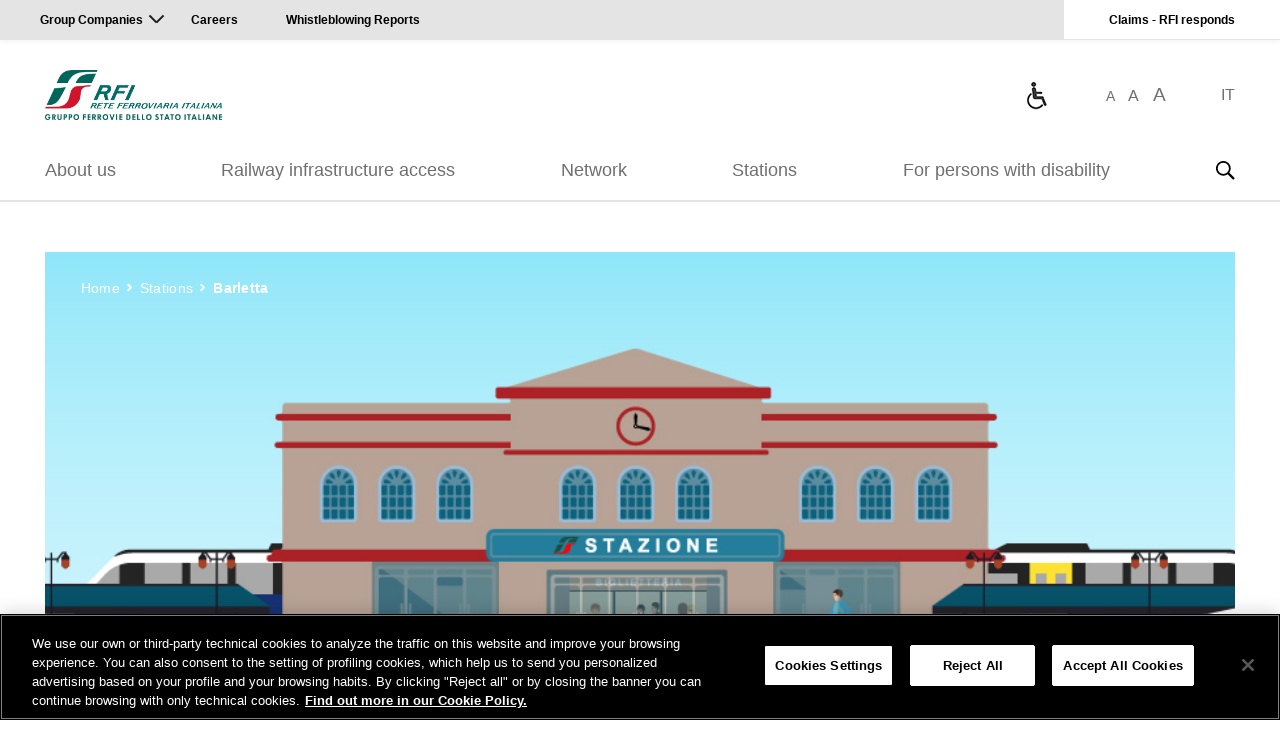

--- FILE ---
content_type: text/html; charset=UTF-8
request_url: https://www.rfi.it/en/stations/barletta.html
body_size: 13850
content:
<!doctype html>
<html lang="en">
 <head>
  <meta http-equiv="Content-Security-Policy" content="default-src 'self' *.issuu.com https://analytics.tiktok.com wss://*.lavoraconnoi.gruppofs.it https://*.vimeo.com https://vimeo.com https://*.spotify.com https://spotify.com wss://*.trenitalia.it https://*.adobe.com https://*.omniture.com https://*.gruppofs.it https://*.trenitalia.it http://*.ferroviedellostato.it https://*.ferroviedellostato.it https://*.fsitaliane.it http://*.fsitaliane.it https://*.rfi.it *.youtube.com https://moovitapp.com/napoli_e_campania-882/poi/it http://*.adobedtm.com https://*.demdex.net https://*.cookielaw.org https://*.ne-t.it https://*.onetrust.com https://*.serving-sys.com  https://*.akamaihd.net https://googletagmanager.com https://*.googletagmanager.com https://*.facebook.net https://*.facebook.com https://*.fburl.com https://fburl.com http://*.112.2o7.net https://*.d3.sc.omtrdc.net https://*.issuu.com https://*.quantcount.com https://*.quantserve.com https://unpkg.com https://*.unpkg.com https://*.google.com https://*.gstatic.com http://*.gstatic.com https://*.googleapis.com https://siteimproveanalytics.com https://*.siteimproveanalytics.com http://*.siteimproveanalytics.com http://siteimproveanalytics.com https://*.doubleclick.net https://static.xx.fbcdn.net https://*.fbcdn.net https://*.jsdelivr.net https://*.arcgis.com https://*.mycicero.it  https://*.licdn.com https://*.youtube-nocookie.com https://*.knightlab.com https://*.twitter.com https://*.instagram.com https://*.arcgisonline.com https://*.linkedin.com https://*.sc.omtrdc.net 'unsafe-inline' 'unsafe-eval' ; worker-src 'self' data: * blob: 'unsafe-inline' 'unsafe-eval' ; style-src 'self' data: * 'unsafe-inline' 'unsafe-eval'; style-src-elem 'self' data: * 'unsafe-inline' 'unsafe-eval'; img-src data: *  ; media-src https://*.fsitaliane.it https://fsitaliane.it https://*.railpost.it https://railpost.it ferroviedellostato.it *.ferroviedellostato.it https://*.fsnews.it https://*.rfi.it https://rfi.it ; script-src 'self' https://rum.hlx.page https://analytics.tiktok.com https://*.adobe.com https://chatbot.lavoraconnoi.gruppofs.it/lavoraconnoi-widget/assets/dist/oe-min.js https://*.gruppofs.it https://*.trenitalia.it https://*.adobe.com https://*.omniture.com http://*.ferroviedellostato.it https://*.ferroviedellostato.it https://*.fsitaliane.it http://*.fsitaliane.it *.youtube.com http://*.adobedtm.com https://*.demdex.net https://*.cookielaw.org https://*.onetrust.com https://*.serving-sys.com  https://*.akamaihd.net https://googletagmanager.com https://*.googletagmanager.com https://*.facebook.net https://*.facebook.com https://*.fburl.com https://fburl.com http://*.112.2o7.net https://*.d3.sc.omtrdc.net https://*.issuu.com https://*.quantcount.com https://*.quantserve.com https://unpkg.com https://*.unpkg.com https://*.google.com https://*.gstatic.com http://*.gstatic.com https://*.googleapis.com https://siteimproveanalytics.com https://*.siteimproveanalytics.com http://*.siteimproveanalytics.com http://siteimproveanalytics.com https://*.doubleclick.net https://static.xx.fbcdn.net https://*.fbcdn.net https://*.jsdelivr.net https://*.arcgis.com https://*.mycicero.it  https://*.licdn.com https://*.youtube-nocookie.com https://*.knightlab.com https://*.twitter.com https://*.instagram.com https://*.arcgisonline.com https://*.linkedin.com https://*.sc.omtrdc.net 'sha256-iqOPaRlwwgtNy7J3vh/+LSW9/QVdN+Fl+YfMS8+GcPo=' 'sha256-TLlsE21iJR6AHNQepKi8MGLTA/qaLaXNo0C2vhbPcFQ=' 'sha256-hJGA3nZ6+JMu+PtYwhdpfAP+gpqPffHThFSi/asMHdU=' 'sha256-+0P/RKUfA6oQSo6AFYIG9sMn/Y0uUJSjpQVIrugha1w=' 'sha256-Mx2mF1Jv0xp1YUIy7VVsw9zo4hyYimh+1MN+DnApAgw=' 'sha256-0fYcfvortN2zdxzfW+pWnMXDbD7PETlSwYGThC4ZdUs=' 'sha256-rRMdkshZyJlCmDX27XnL7g3zXaxv7ei6Sg+yt4R3svU=' 'sha256-kbHtQyYDQKz4SWMQ8OHVol3EC0t3tHEJFPCSwNG9NxQ=' 'unsafe-hashes' 'sha256-flGbeQJkJMR43Bty80frEyfJ0B3CRYlzuv4mkMp9AW0=' 'sha256-qwCBdqx3FF45LYOSeH6ByQwlkqVLFZDYd5x0+VbA5Go=' 'sha256-+HanseYjSEP12Eh68FWt3UL+YBjU9OLymrCMDwioXZQ=' 'sha256-R1NqI+uV8PHY8Atu9UrEVTzAXQbdzkkmDat9yfCDKW0=' 'sha256-Se9D2hyE7DSzmKqrQ+jeutFoVZWWKXx1hunJ6COceb8=' 'sha256-sVRjM6Vs7zPixhgHgE9v2fZPryL9qvJcUpGYHXeeG7Q=' 'unsafe-eval' ; font-src 'self' data: *"> 
  <meta name="viewport" content="width=device-width, initial-scale=1, user-scalable=no"> 
  <meta http-equiv="content-type" content="text/html; charset=UTF-8"> 
  <meta http-equiv="X-UA_Compatible" content="IE=edge"> 
  <meta property="og:title" content="Barletta"> 
  <meta property="og:image" content="https://www.rfi.it:443null"> 
  <meta property="og:type" content="website"> 
  <meta property="og:url" content="https://www.rfi.it/content/rfi/en/stations/barletta.html"> 
  <meta name="twitter:card" content="summary"> 
  <meta name="twitter:text:title" content="Barletta"> 
  <meta name="twitter:image" content="https://www.rfi.it:443null"> 
  <script defer type="text/javascript" src="https://rum.hlx.page/.rum/@adobe/helix-rum-js@%5E2/dist/rum-standalone.js" data-routing="program=133664,environment=1313040,tier=publish"></script> 
  <link rel="stylesheet" href="/etc.clientlibs/foundation/clientlibs/main.lc-b4994788cf1eaeed300a0aa7af53f3c8-lc.min.css" type="text/css"> 
  <script src="/etc.clientlibs/clientlibs/granite/jquery.lc-7842899024219bcbdb5e72c946870b79-lc.min.js"></script> 
  <script src="/etc.clientlibs/clientlibs/granite/utils.lc-e7bf340a353e643d198b25d0c8ccce47-lc.min.js"></script> 
  <script src="/etc.clientlibs/clientlibs/granite/jquery/granite.lc-543d214c88dfa6f4a3233b630c82d875-lc.min.js"></script> 
  <script src="/etc.clientlibs/foundation/clientlibs/jquery.lc-dd9b395c741ce2784096e26619e14910-lc.min.js"></script> 
  <script src="/etc.clientlibs/foundation/clientlibs/shared.lc-41f79c8a45bb1766981ec4ca82d7e0e6-lc.min.js"></script> 
  <script src="/etc.clientlibs/foundation/clientlibs/main.lc-690ba627a9a2eeef0733ede272cf726b-lc.min.js"></script> 
  <!-- <sly data-sly-include="author.html" /> --> 
  <link rel="stylesheet" href="/etc.clientlibs/settings/wcm/designs/r_f_i/clientlib-jquery-ui.lc-5e49381243235ad480d014002e7d01e3-lc.min.css" type="text/css"> 
  <script src="/etc.clientlibs/settings/wcm/designs/r_f_i/clientlib-jquery-ui.lc-2370d02041640eef74d1d85f6f4d3fed-lc.min.js"></script> 
  <link rel="stylesheet" href="/etc.clientlibs/settings/wcm/designs/r_f_i/clientlib-media.lc-1abbce629164c8840c4fad998ab0389a-lc.min.css" type="text/css"> 
  <!-- Inizio informativa di consenso dei cookie OneTrust per www.rfi.it --> 
  <script type="text/javascript" src="https://cdn.cookielaw.org/consent/734491be-6e77-4ff3-b6a4-1be80e7e4dca/OtAutoBlock.js"></script> 
  <script src="https://cdn.cookielaw.org/scripttemplates/otSDKStub.js" data-document-language="true" type="text/javascript" charset="UTF-8" data-domain-script="734491be-6e77-4ff3-b6a4-1be80e7e4dca"></script> 
  <script type="text/javascript">
function OptanonWrapper() { }
</script> 
  <!-- Fine informativa di consenso dei cookie OneTrust per www.rfi.it --> 
  <!-- START: Including dtm and launch --> 
  <script src="https://assets.adobedtm.com/f7c60cc22ee3/5228ebb76387/launch-c9ff002d28d3.min.js" async></script> 
  <script type="text/javascript">
                var digitalData =  {
                    page: {
                        pageInfo: {
                            siteID: "RFI",
                            siteType: "web",
                            siteSection: "Stations",
                            siteSubSection:"",
                            siteSubSection2:"",
                            pageName: "RFI:...>Stations>Barletta",
                            contentType: "documento foglia",
                            contentTags: "",
                            errorPage: ""
                        }
                    },
                    user: {
                        loginStatus: "Not logged in"
                    },
                    environment: "prod"
                };
            </script> 
  <!-- END: : Including dtm and launch  --> 
  <link rel="icon" type="image/vnd.microsoft.icon" href="/etc.clientlibs/settings/wcm/designs/r_f_i/clientlib-all/resources/favicon.ico"> 
  <link rel="shortcut icon" type="image/vnd.microsoft.icon" href="/etc.clientlibs/settings/wcm/designs/r_f_i/clientlib-all/resources/favicon.ico"> 
  <!-- Meta Pixel Code --> 
  <script>

	!function(f,b,e,v,n,t,s)

	{if(f.fbq)return;n=f.fbq=function(){n.callMethod?

			n.callMethod.apply(n,arguments):n.queue.push(arguments)};

		if(!f._fbq)f._fbq=n;n.push=n;n.loaded=!0;n.version='2.0';

		n.queue=[];t=b.createElement(e);t.async=!0;

		t.src=v;s=b.getElementsByTagName(e)[0];

		s.parentNode.insertBefore(t,s)}(window, document,'script',

			'https://connect.facebook.net/en_US/fbevents.js');

	fbq('init', '24251303304461540');

	fbq('track', 'PageView');

</script> 
  <noscript>
   &lt;img height="1" width="1" style="display:none" src="https://www.facebook.com/tr?id=24251303304461540&amp;amp;ev=PageView&amp;amp;noscript=1"&gt;
  </noscript> 
  <!-- End Meta Pixel Code --> 
  <meta name="facebook-domain-verification" content="2j2zkzvd7dcysdec8hh3ecmfdkjqgg"> 
  <title>Barletta</title> 
  <style>
		
	</style> 
 </head> 
 <body data-language="en"> 
  <div class="section">
   <div class="new"></div> 
  </div>
  <div class="iparys_inherited">
   <div class="header_par_media iparsys parsys">
    <header class="header_media section"> 
     <div class="quick-links"> 
      <div class="section-container section-container--fluid"> 
       <div class="quick-links--inner-container"> 
        <div class="quick-links--items-left"> 
         <a class="quick-links--group-sites" href="javascript:void(0)" title="Group Companies" data-toggle="content" data-target=".quick-links--content--group-sites">Group Companies</a> 
         <a href="https://www.fsitaliane.it/content/fsitaliane/en/careers.html" target="_blank" title="Careers">Careers</a> 
         <a href="/en/about-us/organisation-and-governance/ethics--transparency-and-accountability/Management-of-Whistleblowing-Reports.html" title=" Whistleblowing Reports"> Whistleblowing Reports</a> 
        </div> 
        <div class="quick-links--items-right"> 
         <a href="/en/misc/reports-and-complaints.html" title="Claims - RFI responds">Claims - RFI responds</a>    
        </div> 
       </div> 
      </div> 
     </div> 
     <div class="quick-links--content"> 
      <div class="section-container section-container--fluid"> 
       <div class="quick-links--content--inner-container"> 
        <a class="quick-links--content--btn-close" href="javascript:void(0)" title="Close"></a> 
        <div class="quick-links--content--group-sites"> 
         <ul> 
          <li> <a class="quick-links--content--group-sites--site" href="https://www.fsitaliane.it/" title="Ferrovie dello Stato Italiane" target="_blank">Ferrovie dello Stato Italiane</a> </li> 
          <li> <a class="quick-links--content--group-sites--site" href="https://www.trenitalia.com/" title="Trenitalia" target="_blank">Trenitalia</a> </li> 
          <li> <a class="quick-links--content--group-sites--site" href="http://www.italferr.it/" title="Italferr" target="_blank">Italferr</a> </li> 
          <li> <a class="quick-links--content--group-sites--site" href="https://www.italcertifer.com/" title="Italcertifer" target="_blank">Italcertifer</a> </li> 
          <li> <a class="quick-links--content--group-sites--site" href="http://www.ferservizi.it/" title="Ferservizi" target="_blank">Ferservizi</a> </li> 
          <li> <a class="quick-links--content--group-sites--site" href="http://www.grandistazioni.it/" title="Grandi Stazioni Rail" target="_blank">Grandi Stazioni Rail</a> </li> 
          <li> <a class="quick-links--content--group-sites--site" href="http://www.fssistemiurbani.it/" title="FS Sistemi Urbani" target="_blank">FS Sistemi Urbani</a> </li> 
          <li> <a class="quick-links--content--group-sites--site" href="http://www.fsbusitalia.it/" title="Busitalia - Sita Nord" target="_blank">Busitalia - Sita Nord</a> </li> 
          <li> <a class="quick-links--content--group-sites--site" href="https://www.fslogistix.com/en.html" title="FS Logistix" target="_blank">FS Logistix</a> </li> 
          <li> <a class="quick-links--content--group-sites--site" href="http://www.fercredit.it/" title="Fercredit" target="_blank">Fercredit</a> </li> 
          <li> <a class="quick-links--content--group-sites--site" href="http://www.fondazionefs.it/" title="Fondazione FS" target="_blank">Fondazione FS</a> </li> 
          <li> <a class="quick-links--content--group-sites--site" href="https://www.fseonline.it/" title="Ferrovie del Sud Est" target="_blank">Ferrovie del Sud Est</a> </li> 
          <li> <a class="quick-links--content--group-sites--site" href="http://www.fsnews.it/" title="FS News" target="_blank">FS News</a> </li> 
          <li> <a class="quick-links--content--group-sites--site" href="http://www.terminaliitalia.it/" title="Terminali Italia" target="_blank">Terminali Italia</a> </li> 
          <li> <a class="quick-links--content--group-sites--site" href="https://www.ifr-infrarail.it/en.html" title="Infrarail" target="_blank">Infrarail</a> </li> 
          <li> <a class="quick-links--content--group-sites--site" href="https://www.fspark.it/" title="FS Park" target="_blank">FS Park</a> </li> 
         </ul> 
        </div> 
       </div> 
      </div> 
     </div> 
     <div class="section-container section-container--fluid clearfix"> 
      <header class="header header--v2 header--theme-dark"> 
       <div class="header--items-left"> 
        <div class="header--items-left--logo"> 
         <a style="background-image: url('\2f content\2f dam\2frfi\2fhomepage\2fLogoRFI.jpg')" class="logo" href="/en.html" title="Rete Ferroviaria Italiana Logo"></a> 
        </div> 
       </div> 
       <div class="header--items-right"> 
        <div class="header--items-right--awards"> 
         <a style="background-image: url('\2f content\2f dam\2frfi\2fhomepage\2fh-ico-b-30x30.png')" class="award award--first-place" href="/en/for-persons-with-disability/information-about-the-assistance-of-the-sala-blu-in-one-click.html" title="Information about the assistance of the Sala Blu in one click"></a> 
        </div> 
        <div class="header--items-right--text-sizer"> 
         <a class="text-size text-size--sm" href="javascript:void(0)" title="Text size: small">A</a> 
         <a class="text-size text-size--md" href="javascript:void(0)" title="Text size: medium">A</a> 
         <a class="text-size text-size--lg" href="javascript:void(0)" title="Text size: large">A</a> 
        </div> 
        <div class="header--items-right--language-selector"> 
         <a class="visibility visibility-desktop" href="/it.html" title="Home">IT</a> 
         <a class="visibility visibility-mobile" href="/it.html" title="Home">IT</a> 
        </div> 
        <div class="header--items-right--search"> 
         <a class="search" href="javascript:void(0)" title="Search"></a> 
        </div> 
        <div class="header--items-right--device-menu"> 
         <a class="device-menu" href="javascript:void(0)" title="Menu"> <span class="hamburger-icon hamburger-icon--theme-dark"> <span class="line line-1"></span> <span class="line line-2"></span> <span class="line line-3"></span> </span> </a> 
        </div> 
       </div> 
      </header> 
     </div> 
     <nav class="header-nav-container"> 
      <div class="section-container section-container--fluid"> 
       <div class="header-nav header-nav--theme-dark"> 
        <a class="header-nav--logo" href="/en.html" title="Corporate Logo"></a> 
        <div class="header-nav--nav-items"> 
         <a class="header-nav--nav-item" href="javascript:void(0)" title="About us" data-target=".menu-desktop--section--about-us">About us</a> 
         <a class="header-nav--nav-item" href="javascript:void(0)" title="Railway infrastructure access" data-target=".menu-desktop--section--railway-infrastructure-access-">Railway infrastructure access</a> 
         <a class="header-nav--nav-item" href="javascript:void(0)" title="Network" data-target=".menu-desktop--section--Network">Network</a> 
         <a class="header-nav--nav-item" href="javascript:void(0)" title="Stations" data-target=".menu-desktop--section--stations">Stations</a> 
         <a class="header-nav--nav-item" href="javascript:void(0)" title="For persons with disability" data-target=".menu-desktop--section--for-persons-with-disability">For persons with disability</a> 
         <a class="header-nav--nav-item header-nav--nav-item--search" href="javascript:void(0)" title="Search" data-target=".menu-desktop--section--search"><span class="search-icon"></span></a> 
        </div> 
       </div> 
       <!--Start Module: Menu - Desktop--> 
       <div class="menu-desktop menu-desktop--theme-dark"> 
        <a class="menu-desktop--btn-close" href="javascript:void(0)" title="Close"></a> 
        <div class="menu-desktop--section menu-desktop--section--about-us"> 
         <div class="menu-desktop--header">
          <a class="menu-desktop--header--title" data-full-path="/content/rfi/en/about-us" href="/en/about-us.html" title="About us">About us</a>
         </div> 
         <div class="menu-desktop--content"> 
          <div class="menu-desktop--content--column"> 
           <div class="menu-desktop--content--sub-section-links"> 
            <div class="menu-desktop--content--sub-section-link"> 
             <a href="/en/about-us/Vision-mission-and-values.html">Vision, mission and values</a> 
            </div> 
            <div class="menu-desktop--content--sub-section-link"> 
             <a href="/en/about-us/organisation-and-governance.html">Organisation and Governance</a> 
            </div> 
            <div class="menu-desktop--content--sub-section-link"> 
             <a href="/en/about-us/Our-people.html">Our people</a> 
            </div> 
            <div class="menu-desktop--content--sub-section-link"> 
             <a href="/en/about-us/Sustainability.html">Sustainability</a> 
            </div> 
            <div class="menu-desktop--content--sub-section-link"> 
             <a href="/en/about-us/Government-and-stakeholder-relations.html">Government and stakeholder relations</a> 
            </div> 
            <div class="menu-desktop--content--sub-section-link"> 
             <a href="/en/about-us/Key-figures-and-annual-report.html">Key figures and annual report</a> 
            </div> 
           </div> 
           <div class="menu-desktop--content--sub-section-search"> 
            <label class="menu-desktop--content--sub-section-search--label sr-only" for="menu-desktop--content--sub-section-search--input-1">Search</label> 
            <input class="inp-fs menu-desktop--content--sub-section-search--input" type="text" placeholder="Search" id="menu-desktop--content--sub-section-search--input-1"> 
            <a class="menu-desktop--content--sub-section-search--button" href="javascript:void(0)" title="Search"></a> 
           </div> 
          </div> 
          <div class="menu-desktop--content--column"> 
          </div> 
         </div> 
        </div> 
        <div class="menu-desktop--section menu-desktop--section--railway-infrastructure-access-"> 
         <div class="menu-desktop--header">
          <a class="menu-desktop--header--title" data-full-path="/content/rfi/en/railway-infrastructure-access-" href="/en/railway-infrastructure-access-.html" title="Railway infrastructure access">Railway infrastructure access</a>
         </div> 
         <div class="menu-desktop--content"> 
          <div class="menu-desktop--content--column"> 
           <div class="menu-desktop--content--sub-section-links"> 
            <div class="menu-desktop--content--sub-section-link"> 
             <a href="/en/railway-infrastructure-access-/Network-statement.html">Network statement</a> 
            </div> 
            <div class="menu-desktop--content--sub-section-link"> 
             <a href="/en/railway-infrastructure-access-/train-paths.html">Train paths</a> 
            </div> 
            <div class="menu-desktop--content--sub-section-link"> 
             <a href="/en/railway-infrastructure-access-/services.html">Services</a> 
            </div> 
            <div class="menu-desktop--content--sub-section-link"> 
             <a href="/en/railway-infrastructure-access-/branch-lines-and-equipped-areas.html">Branch lines and equipped areas</a> 
            </div> 
            <div class="menu-desktop--content--sub-section-link"> 
             <a href="/en/railway-infrastructure-access-/contact.html">Contact </a> 
            </div> 
            <div class="menu-desktop--content--sub-section-link"> 
             <a href="/en/railway-infrastructure-access-/timetable-redesign-project-ttr-project.html">Timetable redesign project (TTR) project</a> 
            </div> 
            <div class="menu-desktop--content--sub-section-link"> 
             <a href="/en/railway-infrastructure-access-/Umbrian-regional-Railway-Infrastructure-URRI.html">Umbrian Regional Railway Infrastructure (URRI)</a> 
            </div> 
            <div class="menu-desktop--content--sub-section-link"> 
             <a href="/en/railway-infrastructure-access-/piedmontese-regional-railway-infrastructure-PRRI.html">Piedmontese Regional Railway Infrastructure (PRRI)</a> 
            </div> 
            <div class="menu-desktop--content--sub-section-link"> 
             <a href="/en/railway-infrastructure-access-/friulian-regional-railway-infrastructure-frri-.html">Friulian Regional Railway Infrastructure (FRRI)</a> 
            </div> 
            <div class="menu-desktop--content--sub-section-link"> 
             <a href="/en/railway-infrastructure-access-/tariff-system-2025-2029-National-railway-infrastructure.html">Tariff System 2025 - 2029 National Railway Infrastructure</a> 
            </div> 
            <div class="menu-desktop--content--sub-section-link"> 
             <a href="/en/railway-infrastructure-access-/art-resolution-n-95-2023-publication-of-the-2024-2028-tarif.html">ART Decision n. 95/2023 – Publication of the 2024 - 2028 tariff proposal</a> 
            </div> 
            <div class="menu-desktop--content--sub-section-link"> 
             <a href="/en/railway-infrastructure-access-/art-decision-n-95-2023-publication-of-the-2025-2029-tariff-proposal.html">ART Decision n. 95/2023 – Publication of the 2025 - 2029 tariff proposal</a> 
            </div> 
            <div class="menu-desktop--content--sub-section-link"> 
             <a href="/en/railway-infrastructure-access-/art-decision-no-95-2023-publication-of-the-urri-2026-2030-tariff-proposal.html">ART Decision No. 95/2023 – Publication of the URRI 2026 - 2030 tariff proposal</a> 
            </div> 
            <div class="menu-desktop--content--sub-section-link"> 
             <a href="/en/railway-infrastructure-access-/art-decision-no--95-2023---publication-of-the-prri-2026---2030-t.html">ART Decision No. 95/2023 – Publication of the PRRI 2026 - 2030 tariff proposal</a> 
            </div> 
           </div> 
          </div> 
          <div class="menu-desktop--content--column"> 
          </div> 
         </div> 
        </div> 
        <div class="menu-desktop--section menu-desktop--section--Network"> 
         <div class="menu-desktop--header">
          <a class="menu-desktop--header--title" data-full-path="/content/rfi/en/Network" href="/en/Network.html" title="Network">Network</a>
         </div> 
         <div class="menu-desktop--content"> 
          <div class="menu-desktop--content--column"> 
           <div class="menu-desktop--content--sub-section-links"> 
            <div class="menu-desktop--content--sub-section-link"> 
             <a href="/en/Network/The-network-today.html">The network today</a> 
            </div> 
            <div class="menu-desktop--content--sub-section-link"> 
             <a href="/en/Network/Our-projects.html">Our projects</a> 
            </div> 
            <div class="menu-desktop--content--sub-section-link"> 
             <a href="/en/Network/Works-subject-of-Public-Debate.html">Works subject of Public Debate</a> 
            </div> 
            <div class="menu-desktop--content--sub-section-link"> 
             <a href="/en/Network/in-europe.html">In Europe</a> 
            </div> 
           </div> 
           <div class="menu-desktop--content--sub-section-search"> 
            <label class="menu-desktop--content--sub-section-search--label sr-only" for="menu-desktop--content--sub-section-search--input-3">Search</label> 
            <input class="inp-fs menu-desktop--content--sub-section-search--input" type="text" placeholder="Search" id="menu-desktop--content--sub-section-search--input-3"> 
            <a class="menu-desktop--content--sub-section-search--button" href="javascript:void(0)" title="Search"></a> 
           </div> 
          </div> 
          <div class="menu-desktop--content--column"> 
          </div> 
         </div> 
        </div> 
        <div class="menu-desktop--section menu-desktop--section--stations"> 
         <div class="menu-desktop--header">
          <a class="menu-desktop--header--title" data-full-path="/content/rfi/en/stations" href="/en/stations.html" title="Stations">Stations</a>
         </div> 
         <div class="menu-desktop--content"> 
          <div class="menu-desktop--content--column"> 
           <div class="menu-desktop--content--sub-section-links"> 
            <div class="menu-desktop--content--sub-section-link"> 
             <a href="/en/stations/station-page/quality-services.html">Quality services</a> 
            </div> 
            <div class="menu-desktop--content--sub-section-link"> 
             <a href="/en/stations/station-page/Stations-for-social-use.html">Stations for social use</a> 
            </div> 
            <div class="menu-desktop--content--sub-section-link"> 
             <a href="/en/stations/station-page/stations-for-the-future-of-cities.html">Stations for the future of cities</a> 
            </div> 
           </div> 
          </div> 
          <div class="menu-desktop--content--column"> 
          </div> 
         </div> 
        </div> 
        <div class="menu-desktop--section menu-desktop--section--for-persons-with-disability"> 
         <div class="menu-desktop--header">
          <a class="menu-desktop--header--title" data-full-path="/content/rfi/en/for-persons-with-disability" href="/en/for-persons-with-disability.html" title="For persons with disability">For persons with disability</a>
         </div> 
         <div class="menu-desktop--content"> 
          <div class="menu-desktop--content--column"> 
           <div class="menu-desktop--content--sub-section-links"> 
            <div class="menu-desktop--content--sub-section-link"> 
             <a href="/en/for-persons-with-disability/Barrier-free-stations.html">Barrier-free stations</a> 
            </div> 
            <div class="menu-desktop--content--sub-section-link"> 
             <a href="/en/for-persons-with-disability/Stations-with-assistance-services-region-by-region.html">Stations with assistance services region by region</a> 
            </div> 
            <div class="menu-desktop--content--sub-section-link"> 
             <a href="/en/for-persons-with-disability/Accessibility-Info.html">Accessibility Info</a> 
            </div> 
            <div class="menu-desktop--content--sub-section-link"> 
             <a href="/en/for-persons-with-disability/Lift-and-ramp-status.html">Lift and Ramp status</a> 
            </div> 
            <div class="menu-desktop--content--sub-section-link"> 
             <a href="/en/for-persons-with-disability/Passenger-rights.html">Passenger rights</a> 
            </div> 
            <div class="menu-desktop--content--sub-section-link"> 
             <a href="/en/for-persons-with-disability/information-about-the-assistance-of-the-sala-blu-in-one-click.html">Information about the assistance of the Sala Blu in one click</a> 
            </div> 
           </div> 
           <div class="menu-desktop--content--sub-section-search"> 
            <label class="menu-desktop--content--sub-section-search--label sr-only" for="menu-desktop--content--sub-section-search--input-5">Search</label> 
            <input class="inp-fs menu-desktop--content--sub-section-search--input" type="text" placeholder="Search" id="menu-desktop--content--sub-section-search--input-5"> 
            <a class="menu-desktop--content--sub-section-search--button" href="javascript:void(0)" title="Search"></a> 
           </div> 
          </div> 
          <div class="menu-desktop--content--column"> 
          </div> 
         </div> 
        </div> 
        <div class="menu-desktop--section menu-desktop--section--search"> 
         <div class="menu-desktop--content"> 
          <div class="menu-desktop--content--column"> 
           <div class="site-search"> 
            <div class="site-search--container"> 
             <label class="site-search--label sr-only" for="site-search--input">Search site</label> 
             <input class="inp-fs site-search--input" type="text" placeholder="Search site" id="site-search--input" data-search-path="/content/rfi/en/results.html"> 
             <a class="site-search--button" href="javascript:void(0)" title="Search site"></a> 
            </div> 
           </div> 
          </div> 
         </div> 
        </div> 
       </div> 
       <!--End Module: Menu--> 
      </div> 
     </nav> 
     <div class="menu-device--overlay"></div> 
     <div class="menu-device menu-device--theme-dark"> 
      <div class="menu-device--section"> 
       <div class="h3 menu-device--title"> 
        <a class="menu-device--title--link" href="/en/about-us.html" title="About us">About us</a> 
        <a class="menu-device--title--dropdown" href="javascript:void(0)" title="Apri il menu">Apri il menu</a> 
       </div> 
       <ul class="menu-device--content"> 
        <li class="menu-device--content--link"> 
         <div class="menu-device--sub-section"> 
          <div class="h4 menu-device--title"> 
           <a class="menu-device--title--link" href="/en/about-us/Vision-mission-and-values.html" title="Vision, mission and values">Vision, mission and values</a> 
           <a class="menu-device--title--dropdown" href="javascript:void(0)" title="Apri il menu">Apri il menu</a> 
          </div> 
          <ul class="menu-device--content"> 
           <li class="menu-device--content--link"><a href="/en/about-us/Vision-mission-and-values/Our-mission.html" title="Our mission">Our mission</a></li> 
           <li class="menu-device--content--link"><a href="/en/about-us/Vision-mission-and-values/Your-needs-come-first.html" title="Your needs come first">Your needs come first</a></li> 
           <li class="menu-device--content--link"><a href="/en/about-us/Vision-mission-and-values/Our-values.html" title="Our values">Our values</a></li> 
          </ul> 
         </div> </li> 
        <li class="menu-device--content--link"> 
         <div class="menu-device--sub-section"> 
          <div class="h4 menu-device--title"> 
           <a class="menu-device--title--link" href="/en/about-us/organisation-and-governance.html" title="Organisation and Governance">Organisation and Governance</a> 
           <a class="menu-device--title--dropdown" href="javascript:void(0)" title="Apri il menu">Apri il menu</a> 
          </div> 
          <ul class="menu-device--content"> 
           <li class="menu-device--content--link"><a href="/en/about-us/organisation-and-governance/ethics--transparency-and-accountability.html" title="Ethics, Transparency and Accountability">Ethics, Transparency and Accountability</a></li> 
           <li class="menu-device--content--link"><a href="/en/about-us/organisation-and-governance/Corporate-bodies-management-and-committees.html" title="Corporate Bodies, Management and Committees">Corporate Bodies, Management and Committees</a></li> 
           <li class="menu-device--content--link"><a href="/en/about-us/organisation-and-governance/management-system.html" title="Management System">Management System</a></li> 
           <li class="menu-device--content--link"><a href="/en/about-us/organisation-and-governance/risk-management.html" title="Risk Management">Risk Management</a></li> 
           <li class="menu-device--content--link"><a href="/en/about-us/organisation-and-governance/Local-structures.html" title="Local Structures">Local Structures</a></li> 
           <li class="menu-device--content--link"><a href="/en/about-us/organisation-and-governance/Companies-and-Partnerships.html" title="Companies and Partnerships">Companies and Partnerships</a></li> 
          </ul> 
         </div> </li> 
        <li class="menu-device--content--link"> <a href="/en/about-us/Our-people.html" title="Our people">Our people</a> </li> 
        <li class="menu-device--content--link"> 
         <div class="menu-device--sub-section"> 
          <div class="h4 menu-device--title"> 
           <a class="menu-device--title--link" href="/en/about-us/Sustainability.html" title="Sustainability">Sustainability</a> 
           <a class="menu-device--title--dropdown" href="javascript:void(0)" title="Apri il menu">Apri il menu</a> 
          </div> 
          <ul class="menu-device--content"> 
           <li class="menu-device--content--link"><a href="/en/about-us/Sustainability/Our-approach.html" title="Our approach">Our approach</a></li> 
           <li class="menu-device--content--link"><a href="/en/about-us/Sustainability/Environment.html" title="Environment">Environment</a></li> 
           <li class="menu-device--content--link"><a href="/en/about-us/Sustainability/social.html" title="Social">Social</a></li> 
          </ul> 
         </div> </li> 
        <li class="menu-device--content--link"> 
         <div class="menu-device--sub-section"> 
          <div class="h4 menu-device--title"> 
           <a class="menu-device--title--link" href="/en/about-us/Government-and-stakeholder-relations.html" title="Government and stakeholder relations">Government and stakeholder relations</a> 
           <a class="menu-device--title--dropdown" href="javascript:void(0)" title="Apri il menu">Apri il menu</a> 
          </div> 
          <ul class="menu-device--content"> 
           <li class="menu-device--content--link"><a href="/en/about-us/Government-and-stakeholder-relations/The-Programme-Contract.html" title="The Programme Contract">The Programme Contract</a></li> 
           <li class="menu-device--content--link"><a href="/en/about-us/Government-and-stakeholder-relations/The-Business-Plan.html" title="The Business Plan">The Business Plan</a></li> 
           <li class="menu-device--content--link"><a href="/en/about-us/Government-and-stakeholder-relations/The-Listening-Forum.html" title="The Listening Forum">The Listening Forum</a></li> 
          </ul> 
         </div> </li> 
        <li class="menu-device--content--link"> <a href="/en/about-us/Key-figures-and-annual-report.html" title="Key figures and annual report">Key figures and annual report</a> </li> 
       </ul> 
      </div> 
      <div class="menu-device--section"> 
       <div class="h3 menu-device--title"> 
        <a class="menu-device--title--link" href="/en/railway-infrastructure-access-.html" title="Railway infrastructure access">Railway infrastructure access</a> 
        <a class="menu-device--title--dropdown" href="javascript:void(0)" title="Apri il menu">Apri il menu</a> 
       </div> 
       <ul class="menu-device--content"> 
        <li class="menu-device--content--link"> 
         <div class="menu-device--sub-section"> 
          <div class="h4 menu-device--title"> 
           <a class="menu-device--title--link" href="/en/railway-infrastructure-access-/Network-statement.html" title="Network statement">Network statement</a> 
           <a class="menu-device--title--dropdown" href="javascript:void(0)" title="Apri il menu">Apri il menu</a> 
          </div> 
          <ul class="menu-device--content"> 
           <li class="menu-device--content--link"><a href="/en/railway-infrastructure-access-/Network-statement/applicable-rating-requirements.html" title="Applicable rating requirements">Applicable rating requirements</a></li> 
           <li class="menu-device--content--link"><a href="/en/railway-infrastructure-access-/Network-statement/new-passenger-services---notification-requirements.html" title="New passenger services – Notification requirements">New passenger services – Notification requirements</a></li> 
          </ul> 
         </div> </li> 
        <li class="menu-device--content--link"> <a href="/en/railway-infrastructure-access-/train-paths.html" title="Train paths">Train paths</a> </li> 
        <li class="menu-device--content--link"> <a href="/en/railway-infrastructure-access-/services.html" title="Services">Services</a> </li> 
        <li class="menu-device--content--link"> <a href="/en/railway-infrastructure-access-/branch-lines-and-equipped-areas.html" title="Branch lines and equipped areas">Branch lines and equipped areas</a> </li> 
        <li class="menu-device--content--link"> <a href="/en/railway-infrastructure-access-/contact.html" title="Contact ">Contact </a> </li> 
        <li class="menu-device--content--link"> <a href="/en/railway-infrastructure-access-/timetable-redesign-project-ttr-project.html" title="Timetable redesign project (TTR) project">Timetable redesign project (TTR) project</a> </li> 
        <li class="menu-device--content--link"> <a href="/en/railway-infrastructure-access-/Umbrian-regional-Railway-Infrastructure-URRI.html" title="Umbrian Regional Railway Infrastructure (URRI)">Umbrian Regional Railway Infrastructure (URRI)</a> </li> 
        <li class="menu-device--content--link"> <a href="/en/railway-infrastructure-access-/piedmontese-regional-railway-infrastructure-PRRI.html" title="Piedmontese Regional Railway Infrastructure (PRRI)">Piedmontese Regional Railway Infrastructure (PRRI)</a> </li> 
        <li class="menu-device--content--link"> <a href="/en/railway-infrastructure-access-/friulian-regional-railway-infrastructure-frri-.html" title="Friulian Regional Railway Infrastructure (FRRI)">Friulian Regional Railway Infrastructure (FRRI)</a> </li> 
        <li class="menu-device--content--link"> <a href="/en/railway-infrastructure-access-/tariff-system-2025-2029-National-railway-infrastructure.html" title="Tariff System 2025 - 2029 National Railway Infrastructure">Tariff System 2025 - 2029 National Railway Infrastructure</a> </li> 
        <li class="menu-device--content--link"> <a href="/en/railway-infrastructure-access-/art-resolution-n-95-2023-publication-of-the-2024-2028-tarif.html" title="ART Decision n. 95/2023 – Publication of the 2024 - 2028 tariff proposal">ART Decision n. 95/2023 – Publication of the 2024 - 2028 tariff proposal</a> </li> 
        <li class="menu-device--content--link"> <a href="/en/railway-infrastructure-access-/art-decision-n-95-2023-publication-of-the-2025-2029-tariff-proposal.html" title="ART Decision n. 95/2023 – Publication of the 2025 - 2029 tariff proposal">ART Decision n. 95/2023 – Publication of the 2025 - 2029 tariff proposal</a> </li> 
        <li class="menu-device--content--link"> <a href="/en/railway-infrastructure-access-/art-decision-no-95-2023-publication-of-the-urri-2026-2030-tariff-proposal.html" title="ART Decision No. 95/2023 – Publication of the URRI 2026 - 2030 tariff proposal">ART Decision No. 95/2023 – Publication of the URRI 2026 - 2030 tariff proposal</a> </li> 
        <li class="menu-device--content--link"> <a href="/en/railway-infrastructure-access-/art-decision-no--95-2023---publication-of-the-prri-2026---2030-t.html" title="ART Decision No. 95/2023 – Publication of the PRRI 2026 - 2030 tariff proposal">ART Decision No. 95/2023 – Publication of the PRRI 2026 - 2030 tariff proposal</a> </li> 
       </ul> 
      </div> 
      <div class="menu-device--section"> 
       <div class="h3 menu-device--title"> 
        <a class="menu-device--title--link" href="/en/Network.html" title="Network">Network</a> 
        <a class="menu-device--title--dropdown" href="javascript:void(0)" title="Apri il menu">Apri il menu</a> 
       </div> 
       <ul class="menu-device--content"> 
        <li class="menu-device--content--link"> <a href="/en/Network/The-network-today.html" title="The network today">The network today</a> </li> 
        <li class="menu-device--content--link"> <a href="/en/Network/Our-projects.html" title="Our projects">Our projects</a> </li> 
        <li class="menu-device--content--link"> <a href="/en/Network/Works-subject-of-Public-Debate.html" title="Works subject of Public Debate">Works subject of Public Debate</a> </li> 
        <li class="menu-device--content--link"> 
         <div class="menu-device--sub-section"> 
          <div class="h4 menu-device--title"> 
           <a class="menu-device--title--link" href="/en/Network/in-europe.html" title="In Europe">In Europe</a> 
           <a class="menu-device--title--dropdown" href="javascript:void(0)" title="Apri il menu">Apri il menu</a> 
          </div> 
          <ul class="menu-device--content"> 
           <li class="menu-device--content--link"><a href="/en/Network/in-europe/TEN-T-Corridors.html" title="TEN-T Corridors">TEN-T Corridors</a></li> 
           <li class="menu-device--content--link"><a href="/en/Network/in-europe/Freight-Corridors.html" title="Freight Corridors">Freight Corridors</a></li> 
           <li class="menu-device--content--link"><a href="/en/Network/in-europe/International-associations-and-initiatives.html" title="International associations and initiatives">International associations and initiatives</a></li> 
           <li class="menu-device--content--link"><a href="/en/Network/in-europe/European-and-complementary-funds.html" title="European and Complementary Funds">European and Complementary Funds</a></li> 
           <li class="menu-device--content--link"><a href="/en/Network/in-europe/MaDe4Rail.html" title="MaDe4Rail">MaDe4Rail</a></li> 
          </ul> 
         </div> </li> 
       </ul> 
      </div> 
      <div class="menu-device--section"> 
       <div class="h3 menu-device--title"> 
        <a class="menu-device--title--link" href="/en/stations.html" title="Stations">Stations</a> 
        <a class="menu-device--title--dropdown" href="javascript:void(0)" title="Apri il menu">Apri il menu</a> 
       </div> 
       <ul class="menu-device--content"> 
        <li class="menu-device--content--link"> 
         <div class="menu-device--sub-section"> 
          <div class="h4 menu-device--title"> 
           <a class="menu-device--title--link" href="/en/stations/station-page/quality-services.html" title="Quality services">Quality services</a> 
           <a class="menu-device--title--dropdown" href="javascript:void(0)" title="Apri il menu">Apri il menu</a> 
          </div> 
          <ul class="menu-device--content"> 
           <li class="menu-device--content--link"><a href="/en/stations/station-page/quality-services/vivibilita-e-fruibilita.html" title="Vivibilità e fruibilità">Vivibilità e fruibilità</a></li> 
           <li class="menu-device--content--link"><a href="/en/stations/station-page/quality-services/Public-information.html" title="Public information">Public information</a></li> 
           <li class="menu-device--content--link"><a href="/en/stations/station-page/quality-services/Gates-and-video-surveillance.html" title="Gates and video surveillance">Gates and video surveillance</a></li> 
          </ul> 
         </div> </li> 
        <li class="menu-device--content--link"> <a href="/en/stations/station-page/Stations-for-social-use.html" title="Stations for social use">Stations for social use</a> </li> 
        <li class="menu-device--content--link"> 
         <div class="menu-device--sub-section"> 
          <div class="h4 menu-device--title"> 
           <a class="menu-device--title--link" href="/en/stations/station-page/stations-for-the-future-of-cities.html" title="Stations for the future of cities">Stations for the future of cities</a> 
           <a class="menu-device--title--dropdown" href="javascript:void(0)" title="Apri il menu">Apri il menu</a> 
          </div> 
          <ul class="menu-device--content"> 
           <li class="menu-device--content--link"><a href="/en/stations/station-page/stations-for-the-future-of-cities/a-new-concept-for-our-stations.html" title="A new concept for our stations">A new concept for our stations</a></li> 
          </ul> 
         </div> </li> 
       </ul> 
      </div> 
      <div class="menu-device--section"> 
       <div class="h3 menu-device--title"> 
        <a class="menu-device--title--link" href="/en/for-persons-with-disability.html" title="For persons with disability">For persons with disability</a> 
        <a class="menu-device--title--dropdown" href="javascript:void(0)" title="Apri il menu">Apri il menu</a> 
       </div> 
       <ul class="menu-device--content"> 
        <li class="menu-device--content--link"> <a href="/en/for-persons-with-disability/Barrier-free-stations.html" title="Barrier-free stations">Barrier-free stations</a> </li> 
        <li class="menu-device--content--link"> <a href="/en/for-persons-with-disability/Stations-with-assistance-services-region-by-region.html" title="Stations with assistance services region by region">Stations with assistance services region by region</a> </li> 
        <li class="menu-device--content--link"> <a href="/en/for-persons-with-disability/Accessibility-Info.html" title="Accessibility Info">Accessibility Info</a> </li> 
        <li class="menu-device--content--link"> <a href="/en/for-persons-with-disability/Lift-and-ramp-status.html" title="Lift and Ramp status">Lift and Ramp status</a> </li> 
        <li class="menu-device--content--link"> <a href="/en/for-persons-with-disability/Passenger-rights.html" title="Passenger rights">Passenger rights</a> </li> 
        <li class="menu-device--content--link"> <a href="/en/for-persons-with-disability/information-about-the-assistance-of-the-sala-blu-in-one-click.html" title="Information about the assistance of the Sala Blu in one click">Information about the assistance of the Sala Blu in one click</a> </li> 
       </ul> 
      </div> 
      <div class="menu-device--section"> 
       <div class="menu-device--section--inline"> 
        <span class="menu-device--section--inline--title"></span> 
        <div class="menu-device--section--inline--content"></div> 
       </div> 
      </div> 
      <!--START MENU MOBILE --> 
      <div class="menu-device--section"> 
       <div class="h3 menu-device--title"> 
        <a class="menu-device--title--link" href="javascript:void(0)" title="Group Companies">Group Companies</a> 
        <a class="menu-device--title--dropdown" href="javascript:void(0)" title="Apri il menu">Apri il menu DEFAULT</a> 
       </div> 
       <ul class="menu-device--content"> 
        <li class="menu-device--content--link"> <a class="quick-links--content--group-sites--site" href="https://www.fsitaliane.it/" title="Ferrovie dello Stato Italiane" target="_blank">Ferrovie dello Stato Italiane</a> </li> 
        <li class="menu-device--content--link"> <a class="quick-links--content--group-sites--site" href="https://www.trenitalia.com/" title="Trenitalia" target="_blank">Trenitalia</a> </li> 
        <li class="menu-device--content--link"> <a class="quick-links--content--group-sites--site" href="http://www.italferr.it/" title="Italferr" target="_blank">Italferr</a> </li> 
        <li class="menu-device--content--link"> <a class="quick-links--content--group-sites--site" href="https://www.italcertifer.com/" title="Italcertifer" target="_blank">Italcertifer</a> </li> 
        <li class="menu-device--content--link"> <a class="quick-links--content--group-sites--site" href="http://www.ferservizi.it/" title="Ferservizi" target="_blank">Ferservizi</a> </li> 
        <li class="menu-device--content--link"> <a class="quick-links--content--group-sites--site" href="http://www.grandistazioni.it/" title="Grandi Stazioni Rail" target="_blank">Grandi Stazioni Rail</a> </li> 
        <li class="menu-device--content--link"> <a class="quick-links--content--group-sites--site" href="http://www.fssistemiurbani.it/" title="FS Sistemi Urbani" target="_blank">FS Sistemi Urbani</a> </li> 
        <li class="menu-device--content--link"> <a class="quick-links--content--group-sites--site" href="http://www.fsbusitalia.it/" title="Busitalia - Sita Nord" target="_blank">Busitalia - Sita Nord</a> </li> 
        <li class="menu-device--content--link"> <a class="quick-links--content--group-sites--site" href="https://www.fslogistix.com/en.html" title="FS Logistix" target="_blank">FS Logistix</a> </li> 
        <li class="menu-device--content--link"> <a class="quick-links--content--group-sites--site" href="http://www.fercredit.it/" title="Fercredit" target="_blank">Fercredit</a> </li> 
        <li class="menu-device--content--link"> <a class="quick-links--content--group-sites--site" href="http://www.fondazionefs.it/" title="Fondazione FS" target="_blank">Fondazione FS</a> </li> 
        <li class="menu-device--content--link"> <a class="quick-links--content--group-sites--site" href="https://www.fseonline.it/" title="Ferrovie del Sud Est" target="_blank">Ferrovie del Sud Est</a> </li> 
        <li class="menu-device--content--link"> <a class="quick-links--content--group-sites--site" href="http://www.fsnews.it/" title="FS News" target="_blank">FS News</a> </li> 
        <li class="menu-device--content--link"> <a class="quick-links--content--group-sites--site" href="http://www.terminaliitalia.it/" title="Terminali Italia" target="_blank">Terminali Italia</a> </li> 
        <li class="menu-device--content--link"> <a class="quick-links--content--group-sites--site" href="https://www.ifr-infrarail.it/en.html" title="Infrarail" target="_blank">Infrarail</a> </li> 
        <li class="menu-device--content--link"> <a class="quick-links--content--group-sites--site" href="https://www.fspark.it/" title="FS Park" target="_blank">FS Park</a> </li> 
       </ul> 
      </div> 
      <!--END MENU MOBILE --> 
      <div class="menu-device--section"> 
       <div class="h3 menu-device--title"> 
        <a class="menu-device--title--link" href="https://www.fsitaliane.it/content/fsitaliane/en/careers.html" target="_blank" title="Careers">Careers</a> 
       </div> 
      </div> 
      <div class="menu-device--section"> 
       <div class="h3 menu-device--title"> 
        <a class="menu-device--title--link" href="/en/about-us/organisation-and-governance/ethics--transparency-and-accountability/Management-of-Whistleblowing-Reports.html" title=" Whistleblowing Reports"> Whistleblowing Reports</a> 
       </div> 
      </div> 
      <div class="menu-device--section"> 
       <div class="h3 menu-device--title"> 
        <a class="menu-device--title--link" href="/en/misc/reports-and-complaints.html" title="Claims - RFI responds">Claims - RFI responds</a> 
       </div> 
      </div> 
     </div> 
     <input type="hidden" id="jsonLang" value="[{&quot;langShort&quot;:&quot;EN&quot;,&quot;langUrl&quot;:&quot;/content/rfi/en/stations/barletta.html&quot;,&quot;langTitle&quot;:&quot;Barletta&quot;,&quot;index&quot;:&quot;0&quot;},{&quot;langShort&quot;:&quot;IT&quot;,&quot;langUrl&quot;:&quot;/content/rfi/it.html&quot;,&quot;langTitle&quot;:&quot;Home&quot;,&quot;index&quot;:&quot;1&quot;}]">
    </header> 
   </div> 
  </div> 
  <div class="section-container section-container--fluid"> 
   <div class="section-hr-container"> 
    <hr class="section-hr section-hr--for-menu section-hr--no-top-margin"> 
   </div> 
  </div> 
  <div class="hero_image section"> 
   <div class="section-container section-container--fixed"> 
    <div class="section-container section-container--fluid no-side-padding"> 
     <div class="swiper-container hero-container hero-container--v2" data-swiper-autoplay="true" data-swiper-autoplay-delay="5000"> 
      <div class="swiper-wrapper"> 
       <div class="swiper-slide" data-img-url="/content/dam/rfi/stazioni/stations/hero-welcome-600.jpg"> 
        <div class="section-container hero-image-padding-left"> 
         <div class="breadcrumbs-and-kits"> 
          <div class="breadcrumbs-and-kits--breadcrumbs"> 
           <a title="Home" href="/en.html">Home</a> 
           <a title="Stations" href="/en/stations.html">Stations</a> 
           <a href="javascript:void(0)" title="Barletta">Barletta</a> 
          </div> 
         </div> 
        </div> 
        <div class="swiper-slide--content hero-image-padding-left"> 
         <h2 class="swiper-slide--content--title">Barletta</h2> 
         <p class="swiper-slide--content--description">Regione: <span>Puglia</span></p> 
        </div> 
       </div> 
      </div> 
      <div class="swiper-pagination"></div> 
     </div> 
    </div> 
   </div> 
  </div> 
  <div class="tab section"> 
   <div class="section-container section-container--fixed"> 
    <div class="fs-stations-tab"> 
     <ul class="nav nav-tabs" role="tablist"> 
      <li class="fs-stations-tab--item nav-item"> <a class="fs-stations-tab--link nav-link show active" id="tab-Accessibilit" href="#parsys-Accessibilit" data-toggle="tab" role="tab" aria-controls="train-services-items--Accessibilit" aria-selected="true" title="Accessibilit"> Accessibilità</a> </li> 
      <li class="fs-stations-tab--item nav-item"> <a class="fs-stations-tab--link nav-link " id="tab-Servizi" href="#parsys-Servizi" data-toggle="tab" role="tab" aria-controls="train-services-items--Servizi" aria-selected="false" title="Servizi"> Servizi</a> </li> 
      <li class="fs-stations-tab--item nav-item"> <a class="fs-stations-tab--link nav-link " id="tab-OrariTreni" href="#parsys-OrariTreni" data-toggle="tab" role="tab" aria-controls="train-services-items--OrariTreni" aria-selected="false" title="OrariTreni"> Orari Treni</a> </li> 
     </ul> 
     <!-- fine tab  --> 
     <div class="fs-stations-tab--content tab-content"> 
      <div class="fs-stations-tab--pane tab-pane  show active" id="parsys-Accessibilit" role="tabpanel" aria-labelledby="train-services-nav-link--Accessibilit">
       <div class="accordion_container section"> 
        <!--/ #placeholder-content end /--> 
        <div class="section-container section-container--fixed"> 
         <div class="accessibility-features-available"> 
          <h2 class="accessibility-features-available--title">Infoaccessibilità</h2> 
          <div class="accessibility-features-available--wrap" id="accessibilityFeaturesAvailableAccordion"> 
           <div class="accessibility-features-available--item section"> 
            <!--/ #placeholder-content end /--> 
            <a href="#1239215585" class="accessibility-features-available--head collapsed" data-toggle="collapse" aria-expanded="false" aria-controls="1239215585" title="Stazione con servizio di assistenza alle persone con disabilità e a ridotta mobilità"> <span class="accessibility-features-available--head--icon"> <img src="/content/dam/rfi/stazioni/icons/stazione_con_servizio_di_assistenza_alle_persone_con_disabilità_e_a_ridotta_mobilità.svg"> </span> <h3 class="accessibility-features-available--head--title">Stazione con servizio di assistenza alle persone con disabilità e a ridotta mobilità</h3> </a> 
            <div id="1239215585" class="collapse " data-parent="#accessibilityFeaturesAvailableAccordion"> 
             <div class="accordion_item_element section"> 
              <div class="accessibility-features-available--body"> 
               <p> Sala Blu RFI di riferimento: <b> Bari </b> <br> I servizi da effettuare&nbsp; possono essere richiesti di persona presso le Sale Blu RFI o telefonicamente fino a <b> 12 ore prima </b> dell'orario di partenza/arrivo del treno nella fascia oraria di apertura delle Sale Blu. Per tutte le informazioni di dettaglio anche su servizi da richiedere in altri orari o con altre modalità <a href="/it/stazioni/pagine-stazioni/accessibilita/le-informazioni-sull-assistenza-delle-sale-blu-in-un-click.html">vai alla sezione dedicata</a> </p> 
              </div> 
             </div> 
            </div> 
           </div> 
           <div class="accessibility-features-available--item section"> 
            <!--/ #placeholder-content end /--> 
            <a class="accessibility-features-available--head" href="javascript:void(0)" title="Servizi igienici accessibili"> <span class="accessibility-features-available--head--icon"> <img src="/content/dam/rfi/stazioni/icons/servizi_igienici_accessibili.svg"> </span> <h3 class="accessibility-features-available--head--title">Servizi igienici accessibili</h3></a> 
           </div> 
           <div class="accessibility-features-available--item section"> 
            <!--/ #placeholder-content end /--> 
            <a class="accessibility-features-available--head" href="javascript:void(0)" title="Presenza di parcheggi con posti riservati"> <span class="accessibility-features-available--head--icon"> <img src="/content/dam/rfi/stazioni/icons/presenza_di_parcheggi_con_posti_riservati.svg"> </span> <h3 class="accessibility-features-available--head--title">Presenza di parcheggi con posti riservati</h3></a> 
           </div> 
           <div class="accessibility-features-available--item section"> 
            <!--/ #placeholder-content end /--> 
            <a class="accessibility-features-available--head" href="javascript:void(0)" title="Presenza di sistemi di informazione al pubblico sonori"> <span class="accessibility-features-available--head--icon"> <img src="/content/dam/rfi/stazioni/icons/presenza_di_sistemi_di_informazione_al_pubblico_sonori.svg"> </span> <h3 class="accessibility-features-available--head--title">Presenza di sistemi di informazione al pubblico sonori</h3></a> 
           </div> 
           <div class="accessibility-features-available--item section"> 
            <!--/ #placeholder-content end /--> 
            <a class="accessibility-features-available--head" href="javascript:void(0)" title="Presenza di sistemi di informazione al pubblico visivi"> <span class="accessibility-features-available--head--icon"> <img src="/content/dam/rfi/stazioni/icons/presenza_di_sistemi_di_informazione_al_pubblico_visivi.svg"> </span> <h3 class="accessibility-features-available--head--title">Presenza di sistemi di informazione al pubblico visivi</h3></a> 
           </div> 
           <div class="accessibility-features-available--item section"> 
            <!--/ #placeholder-content end /--> 
            <a href="#821055953" class="accessibility-features-available--head collapsed" data-toggle="collapse" aria-expanded="false" aria-controls="821055953" title="Accessibilità binari"> <span class="accessibility-features-available--head--icon"> <img src="/content/dam/rfi/stazioni/icons/accessibilita_binari.svg"> </span> <h3 class="accessibility-features-available--head--title">Accessibilità binari</h3> </a> 
            <div id="821055953" class="collapse " data-parent="#accessibilityFeaturesAvailableAccordion"> 
             <div class="accordion_item_element section"> 
              <div class="accessibility-features-available--body"> 
               <p> Questa stazione è dotata complessivamente di *6 binari* a servizio dei treni viaggiatori. Di seguito le dotazioni che garantiscono l'accessibilità. [Si prega di tenere conto che eventuali fuori servizio temporanei degli ascensori così come la disomogeneità tra altezza del marciapiede di binario e piano di incarrozzamento del treno possono determinare variazioni all'accessibilità] <br> <br> Gli ascensori osservano il seguente orario dalle 04:00 alle 01:30 <br> <br> </p> 
               <div class="icon_and_text section"> 
                <a href="/it/stazioni/pagine-stazioni/accessibilita/stato-ascensori-e-rampe-di-accesso-ai-binari.html" class="inline-btn"> <p>*Attenzione*: verifica lo stato di rampe e ascensori di accesso ai binari. Per dettagli leggi le avvertenze e contatta l'impresa ferroviaria con cui hai scelto di viaggiare</p> </a> 
               </div> 
              </div> 
             </div> 
             <div class="train_wagon_list section"> 
              <!--/ #placeholder-content end /--> 
              <div class="accessibility-features-available--body-container pt0 pb0 firstNumeroBinariTitle"> 
               <div class="accessibility-features-available--body flex-grid pb0"> 
                <div class="accessibility-features-available--body--binary-accessibility--title">
                  Percorso senza barriere (in piano e/o con rampa) fino al binario: 
                </div> 
                <a href="#" class="inline-btn reversed" id="refreshBtn" data-error-message="Error loading. Please try again in a few minutes" data-loading-message="Loading"> <p class="red"></p> <img src="/etc.clientlibs/settings/wcm/designs/r_f_i/clientlib-media/resources/refresh-icon.svg" alt=""> </a> 
               </div> 
              </div> 
              <div class="accessibility-features-available--body-container pt0 pb0 firstNumeroBinariComp"> 
               <div class="accessibility-features-available--body"> 
                <div class="accessibility-features-available--body--binary-accessibility--content--wrapper marginLeftTw"> 
                 <ul class="accessibility-features-available--body--binary-accessibility--content"> 
                  <li class="accessibility-features-available--body--binary-accessibility--track-no directionTip"> <a href="#" title aria-label>1</a> </li> 
                  <li class="accessibility-features-available--body--binary-accessibility--track-no directionTip"> <a href="#" title aria-label>1</a> <span class="platform-direction directionDialog">TRONCO</span> </li> 
                 </ul> 
                </div> 
               </div> 
              </div> 
              <input type="hidden" value="/content/rfi/en/stations/barletta/jcr:content/media_home_par/tab/par-Accessibilità/accordion_container/accordion_item/accordion_element/accordion_item_element/train_wagon_list_1" class="currentNodeNumeriBinari"> 
              <script src="/etc.clientlibs/settings/wcm/designs/r_f_i/clientlib-numeri-binari.lc-238d4d5c9155277b20ca0fe29af36b13-lc.min.js"></script> 
             </div> 
             <div class="train_wagon_container section"> 
              <div class="accessibility-features-available--body-container pt0"> 
               <div class="accessibility-features-available--body"> 
                <div class="train_wagon_list section"> 
                 <!--/ #placeholder-content end /--> 
                 <div class="accessibility-features-available--body--binary-accessibility--title">
                   Percorso senza barriere, con ascensore, fino al binario: 
                 </div> 
                 <div class="accessibility-features-available--body--binary-accessibility--content--wrapper marginLeftTw"> 
                  <ul class="accessibility-features-available--body--binary-accessibility--content"> 
                   <li class="accessibility-features-available--body--binary-accessibility--track-no directionTip"> <a href="#" title aria-label>2</a> </li> 
                   <li class="accessibility-features-available--body--binary-accessibility--track-no directionTip"> <a href="#" title aria-label>3</a> </li> 
                   <li class="accessibility-features-available--body--binary-accessibility--track-no directionTip"> <a href="#" title aria-label>4</a> </li> 
                   <li class="accessibility-features-available--body--binary-accessibility--track-no directionTip"> <a href="#" title aria-label>5</a> </li> 
                  </ul> 
                 </div> 
                 <input type="hidden" value="/content/rfi/en/stations/barletta/jcr:content/media_home_par/tab/par-Accessibilità/accordion_container/accordion_item/accordion_element/accordion_item_element/train_wagon_container/train_wagon_list/train_wagon_list_2" class="currentNodeNumeriBinari"> 
                </div> 
                <div class="train_wagon_list section"> 
                 <!--/ #placeholder-content end /--> 
                 <div class="accessibility-features-available--body--binary-accessibility--title">
                   Percorso tattile dall'ingresso della stazione fino al binario: 
                 </div> 
                 <div class="accessibility-features-available--body--binary-accessibility--content--wrapper marginLeftTw"> 
                  <ul class="accessibility-features-available--body--binary-accessibility--content"> 
                   <li class="accessibility-features-available--body--binary-accessibility--track-no directionTip"> <a href="#" title aria-label>1</a> </li> 
                   <li class="accessibility-features-available--body--binary-accessibility--track-no directionTip"> <a href="#" title aria-label>1</a> <span class="platform-direction directionDialog">TRONCO</span> </li> 
                   <li class="accessibility-features-available--body--binary-accessibility--track-no directionTip"> <a href="#" title aria-label>2</a> </li> 
                   <li class="accessibility-features-available--body--binary-accessibility--track-no directionTip"> <a href="#" title aria-label>3</a> </li> 
                  </ul> 
                 </div> 
                 <input type="hidden" value="/content/rfi/en/stations/barletta/jcr:content/media_home_par/tab/par-Accessibilità/accordion_container/accordion_item/accordion_element/accordion_item_element/train_wagon_container/train_wagon_list/train_wagon_list_3" class="currentNodeNumeriBinari"> 
                </div> 
                <div class="train_wagon_list section"> 
                 <!--/ #placeholder-content end /--> 
                 <div class="accessibility-features-available--body--binary-accessibility--title">
                   Marciapiede rialzato per salire/scendere dai treni in arrivo/partenza al binario: 
                 </div> 
                 <div class="accessibility-features-available--body--binary-accessibility--content--wrapper marginLeftTw"> 
                  <ul class="accessibility-features-available--body--binary-accessibility--content"> 
                   <li class="accessibility-features-available--body--binary-accessibility--track-no directionTip"> <a href="#" title aria-label>1</a> </li> 
                   <li class="accessibility-features-available--body--binary-accessibility--track-no directionTip"> <a href="#" title aria-label>1</a> <span class="platform-direction directionDialog">TRONCO</span> </li> 
                   <li class="accessibility-features-available--body--binary-accessibility--track-no directionTip"> <a href="#" title aria-label>2</a> </li> 
                   <li class="accessibility-features-available--body--binary-accessibility--track-no directionTip"> <a href="#" title aria-label>3</a> </li> 
                   <li class="accessibility-features-available--body--binary-accessibility--track-no directionTip"> <a href="#" title aria-label>4</a> </li> 
                   <li class="accessibility-features-available--body--binary-accessibility--track-no directionTip"> <a href="#" title aria-label>5</a> </li> 
                  </ul> 
                 </div> 
                 <input type="hidden" value="/content/rfi/en/stations/barletta/jcr:content/media_home_par/tab/par-Accessibilità/accordion_container/accordion_item/accordion_element/accordion_item_element/train_wagon_container/train_wagon_list/train_wagon_list_4" class="currentNodeNumeriBinari"> 
                </div> 
               </div> 
              </div>
             </div> 
            </div> 
           </div> 
          </div> 
         </div> 
        </div> 
       </div> 
      </div> 
      <div class="fs-stations-tab--pane tab-pane  " id="parsys-Servizi" role="tabpanel" aria-labelledby="train-services-nav-link--Servizi">
       <div class="accordion_container section"> 
        <!--/ #placeholder-content end /--> 
        <div class="section-container section-container--fixed"> 
         <div class="accessibility-features-available"> 
          <h2 class="accessibility-features-available--title">In Stazione</h2> 
          <div class="accessibility-features-available--wrap" id="accessibilityFeaturesAvailableAccordion"> 
           <div class="accessibility-features-available--item section"> 
            <!--/ #placeholder-content end /--> 
            <a class="accessibility-features-available--head" href="javascript:void(0)" title="Servizi igienici"> <span class="accessibility-features-available--head--icon"> <img src="/content/dam/rfi/stazioni/icons/servizi_igienici.svg"> </span> <h3 class="accessibility-features-available--head--title">Servizi igienici</h3></a> 
           </div> 
           <div class="accessibility-features-available--item section"> 
            <!--/ #placeholder-content end /--> 
            <a href="#884741173" class="accessibility-features-available--head collapsed" data-toggle="collapse" aria-expanded="false" aria-controls="884741173" title="Security"> <span class="accessibility-features-available--head--icon"> <img src="/content/dam/rfi/stazioni/icons/security.svg"> </span> <h3 class="accessibility-features-available--head--title">Security</h3> </a> 
            <div id="884741173" class="collapse " data-parent="#accessibilityFeaturesAvailableAccordion"> 
             <div class="accordion_item_element section"> 
              <div class="accessibility-features-available--body"> 
               <p> Polfer </p> 
              </div> 
             </div> 
            </div> 
           </div> 
           <div class="accessibility-features-available--item section"> 
            <!--/ #placeholder-content end /--> 
            <a class="accessibility-features-available--head" href="javascript:void(0)" title="Bar, caffetteria, ristorazione"> <span class="accessibility-features-available--head--icon"> <img src="/content/dam/rfi/stazioni/icons/bar_caffetteria_ristorazione.svg"> </span> <h3 class="accessibility-features-available--head--title">Bar, caffetteria, ristorazione</h3></a> 
           </div> 
           <div class="accessibility-features-available--item section"> 
            <!--/ #placeholder-content end /--> 
            <a class="accessibility-features-available--head" href="javascript:void(0)" title="Distributori automatici di snack e bevande"> <span class="accessibility-features-available--head--icon"> <img src="/content/dam/rfi/stazioni/icons/distributori_automatici_di_snack_e_bevande.svg"> </span> <h3 class="accessibility-features-available--head--title">Distributori automatici di snack e bevande</h3></a> 
           </div> 
           <div class="accessibility-features-available--item section"> 
            <!--/ #placeholder-content end /--> 
            <a class="accessibility-features-available--head" href="javascript:void(0)" title="Servizi finanziari e postali"> <span class="accessibility-features-available--head--icon"> <img src="/content/dam/rfi/stazioni/icons/servizi_finanziari_e_postali.svg"> </span> <h3 class="accessibility-features-available--head--title">Servizi finanziari e postali</h3></a> 
           </div> 
           <div class="accessibility-features-available--item section"> 
            <!--/ #placeholder-content end /--> 
            <a class="accessibility-features-available--head" href="javascript:void(0)" title="Wi-fi"> <span class="accessibility-features-available--head--icon"> <img src="/content/dam/rfi/stazioni/icons/wi_fi.svg"> </span> <h3 class="accessibility-features-available--head--title">Wi-fi</h3></a> 
           </div> 
          </div> 
         </div> 
        </div> 
       </div> 
       <div class="accordion_container section"> 
        <!--/ #placeholder-content end /--> 
        <div class="section-container section-container--fixed"> 
         <div class="accessibility-features-available"> 
          <h2 class="accessibility-features-available--title">Mobilità integrata</h2> 
          <div class="accessibility-features-available--wrap" id="accessibilityFeaturesAvailableAccordion"> 
           <div class="accessibility-features-available--item section"> 
            <!--/ #placeholder-content end /--> 
            <a href="#321201275" class="accessibility-features-available--head collapsed" data-toggle="collapse" aria-expanded="false" aria-controls="321201275" title="TPL"> <span class="accessibility-features-available--head--icon"> <img src="/content/dam/rfi/stazioni/icons/tpl.svg"> </span> <h3 class="accessibility-features-available--head--title">TPL</h3> </a> 
            <div id="321201275" class="collapse " data-parent="#accessibilityFeaturesAvailableAccordion"> 
             <div class="accordion_item_element section"> 
              <div class="accessibility-features-available--body"> 
               <p> Fermata Bus </p> 
              </div> 
             </div> 
            </div> 
           </div> 
          </div> 
         </div> 
        </div> 
       </div> 
      </div> 
      <div class="fs-stations-tab--pane tab-pane  " id="parsys-OrariTreni" role="tabpanel" aria-labelledby="train-services-nav-link--OrariTreni">
       <div class="text section"> 
        <div class="article--text">
         Consulta qui sotto le informazioni sui treni in arrivo e partenza in questa stazione. Tieni presente che 
         <b> &gt; </b> in stazione queste stesse informazioni possono essere disponibili con due o tre minuti di anticipo rispetto alla pubblicazione on line 
         <b> &gt; </b> se ti trovi in stazione, sei pregato di prestare attenzione a tutte le informazioni sonore e visive diffuse tramite gli appositi canali audio e video. Se vuoi invece consultare l'orario programmato vai su 
         <a class="stazioni-orario-treni-link" href="https://prm.rfi.it/qo_prm/QO_Partenze_SiPMR.aspx?Id=553&amp;dalle=time-now&amp;alle=23.59"> <b> Quadri orario on line </b> </a> . La stazione osserva orari di apertura e chiusura congruenti con quelli di partenza/arrivo del primo e ultimo treno del giorno nel rispetto dell'offerta di trasporto vigente.
        </div> 
       </div> 
       <div class="iframe section">
        <div class="iframeContainer"> 
         <iframe frameborder="0" width="100%" height="1000px" src="https://iechub.rfi.it/ArriviPartenze/ArrivalsDepartures/Monitor?placeId=598&amp;arrivals=False"></iframe> 
        </div> 
       </div> 
      </div> 
     </div> 
    </div> 
   </div> 
   <!-- fine pannelli  --> 
  </div> 
  <input type="hidden" id="elevatorsTooltip" name="elevatorsTooltip" value="Due to work under way, platform {binario} is not accessible until {data}&nbsp;"> 
  <input type="hidden" id="rampTooltip" name="rampTooltip" value="Due to work under way, platform {binario} is not accessible until {data}&nbsp;"> 
  <div class="section">
   <div class="new"></div> 
  </div>
  <div class="iparys_inherited">
   <div class="footer_par_media iparsys parsys">
    <div class="footer_sitemap section"> 
     <div class="section-container section-container--fluid"> 
      <footer id="page-footer" class="footer"> 
       <div class="footer--header"> 
        <span class="footer--header--title"></span>
        <a class="footer--header--close" title="Attiva o disattiva il pannello del footer" href="javascript:void(0)" data-state="open" data-state-text-open="Close" data-state-text-close="Open">Close</a> 
       </div> 
       <div class="clearfix"></div> 
       <div class="footer--body"> 
        <div class="footer--links--wrapper"> 
         <div class="footer--links--column"> 
          <ul class="footer--links--item"> 
           <li><a class="footer--links--item--title" href="/en/about-us.html" title="About us">About us</a></li> 
           <li> 
            <ul class="footer--links--item--list"> 
             <li><a class="footer--links--item--list--link" href="/en/about-us/Vision-mission-and-values.html" title="Vision, mission and values">Vision, mission and values</a></li> 
             <li><a class="footer--links--item--list--link" href="/en/about-us/organisation-and-governance.html" title="Organisation and Governance">Organisation and Governance</a></li> 
             <li><a class="footer--links--item--list--link" href="/en/about-us/Our-people.html" title="Our people">Our people</a></li> 
             <li><a class="footer--links--item--list--link" href="/en/about-us/Sustainability.html" title="Sustainability">Sustainability</a></li> 
             <li><a class="footer--links--item--list--link" href="/en/about-us/Government-and-stakeholder-relations.html" title="Government and stakeholder relations">Government and stakeholder relations</a></li> 
             <li><a class="footer--links--item--list--link" href="/en/about-us/Key-figures-and-annual-report.html" title="Key figures and annual report">Key figures and annual report</a></li> 
            </ul> </li> 
          </ul> 
          <ul class="footer--links--item"> 
           <li><a class="footer--links--item--title" href="/en/for-persons-with-disability.html" title="For persons with disability">For persons with disability</a></li> 
           <li> 
            <ul class="footer--links--item--list"> 
             <li><a class="footer--links--item--list--link" href="/en/for-persons-with-disability/Barrier-free-stations.html" title="Barrier-free stations">Barrier-free stations</a></li> 
             <li><a class="footer--links--item--list--link" href="/en/for-persons-with-disability/Stations-with-assistance-services-region-by-region.html" title="Stations with assistance services region by region">Stations with assistance services region by region</a></li> 
             <li><a class="footer--links--item--list--link" href="/en/for-persons-with-disability/Accessibility-Info.html" title="Accessibility Info">Accessibility Info</a></li> 
             <li><a class="footer--links--item--list--link" href="/en/for-persons-with-disability/Passenger-rights.html" title="Passenger rights">Passenger rights</a></li> 
            </ul> </li> 
          </ul> 
         </div> 
         <div class="footer--links--column"> 
          <ul class="footer--links--item"> 
           <li><a class="footer--links--item--title" href="/en/railway-infrastructure-access-.html" title="Railway infrastructure access">Railway infrastructure access</a></li> 
           <li> 
            <ul class="footer--links--item--list"> 
             <li><a class="footer--links--item--list--link" href="/en/railway-infrastructure-access-/Network-statement.html" title="Network statement">Network statement</a></li> 
             <li><a class="footer--links--item--list--link" href="/en/railway-infrastructure-access-/train-paths.html" title="Train paths">Train paths</a></li> 
             <li><a class="footer--links--item--list--link" href="/en/railway-infrastructure-access-/services.html" title="Services">Services</a></li> 
             <li><a class="footer--links--item--list--link" href="/en/railway-infrastructure-access-/branch-lines-and-equipped-areas.html" title="Branch lines and equipped areas">Branch lines and equipped areas</a></li> 
             <li><a class="footer--links--item--list--link" href="/en/railway-infrastructure-access-/contact.html" title="Contact ">Contact </a></li> 
             <li><a class="footer--links--item--list--link" href="/en/railway-infrastructure-access-/timetable-redesign-project-ttr-project.html" title="Timetable redesign project (TTR) project">Timetable redesign project (TTR) project</a></li> 
            </ul> </li> 
          </ul> 
         </div> 
         <div class="footer--links--column"> 
          <ul class="footer--links--item"> 
           <li><a class="footer--links--item--title" href="/en/Network.html" title="Network">Network</a></li> 
           <li> 
            <ul class="footer--links--item--list"> 
             <li><a class="footer--links--item--list--link" href="/en/Network/The-network-today.html" title="The network today">The network today</a></li> 
             <li><a class="footer--links--item--list--link" href="/en/Network/Our-projects.html" title="Our projects">Our projects</a></li> 
             <li><a class="footer--links--item--list--link" href="/en/Network/Works-subject-of-Public-Debate.html" title="Works subject of Public Debate">Works subject of Public Debate</a></li> 
             <li><a class="footer--links--item--list--link" href="/en/Network/in-europe.html" title="In Europe">In Europe</a></li> 
            </ul> </li> 
          </ul> 
         </div> 
         <div class="footer--links--column"> 
          <div class="footer--links--column--info"> 
           <div class="image section">
            <div class="pageImage"> 
             <img src="/content/dam/rfi/homepage/221123_Combined%20RFI%20e%20MICO_verticale.png" alt="Logo RFI MiCo 2026" class="cq-dd-image" data-emptytext="Image" style="width:200px;height:200px;max-height:none;"> 
            </div> 
           </div> 
           <div class="footer_text section">
            <p class="footer--links--column--content"><b>Registered office&nbsp;</b> </p> 
           </div> 
           <div class="footer_text section">
            <p class="footer--links--column--content">Rome, at Piazza della Croce Rossa, 1 </p> 
           </div> 
          </div> 
         </div> 
        </div> 
       </div> 
      </footer> 
     </div> 
    </div> 
    <div class="footer_links section"> 
     <div class="footer-quick-links"> 
      <div class="section-container section-container--fluid"> 
       <div class="footer-quick-links--inner-container"> 
        <div class="footer-quick-links--items-left"> 
         <span>© Gruppo FS Italiane 2019</span> 
         <a href="/en/misc/contacts-us.html" title="Contacts">Contacts</a> 
         <a href="/en/misc/Terms-and-conditions.html" title="Terms and conditions">Terms and conditions</a> 
         <a href="/en/misc/data-protection.html" title="Data protection">Data protection</a> 
         <span>Vat n. 01008081000</span> 
        </div> 
        <div class="footer-quick-links--items-right"> 
         <a href="/en/misc/help.html" title="Help">Help</a> 
         <a href="/en/map.html" title="Map">Map</a> 
         <a href="/en/misc/accessibility-.html" title="Accessibility">Accessibility</a> 
         <a href="/en/misc/credits.html" title="Credits">Credits</a> 
         <a href="/en/cookie-policy.html" title="Cookie Policy">Cookie Policy</a> 
         <!-- OneTrust Cookies Settings button start --> 
         <a href="#" class="ot-sdk-show-settings">Cookie Preferences</a> 
         <!-- OneTrust Cookies Settings button end --> 
        </div> 
       </div> 
      </div> 
     </div> 
    </div> 
   </div> 
  </div> 
  <div class="modal modal-confirmation modal-confirmation--success modal-confirmation--press-kit-addition-confirmation" tabindex="-1" role="dialog" aria-labelledby="modal-confirmation-title" aria-hidden="true" id="modal--press-kit-addition-confirmation"> 
   <div class="modal-dialog modal-dialog-centered" role="document"> 
    <div class="modal-content"> 
     <div class="modal-header"> 
      <h3 class="modal-title" id="modal-confirmation-title">Added to your Press kit</h3>
      <a class="btn-close" href="javascript:void(0);" data-dismiss="modal" aria-label="Close" aria-hidden="true" title="Close"></a> 
     </div> 
     <div class="modal-body"> 
      <div class="press-kit-add-confirmation"> 
       <button class="btn-fs">GO TO YOUR PRESS KIT</button> 
       <button class="btn-fs btn-fs--secondary">Add other files</button> 
      </div> 
     </div> 
    </div> 
   </div> 
  </div> 
  <input type="hidden" id="my-press-kit-url"> 
  <div class="modal modal-youtube-player" tabindex="-1" role="dialog" aria-labelledby="modal-youtube-player-title" aria-hidden="true" id="modal--youtube-player"> 
   <div class="modal-dialog modal-dialog-centered" role="document"> 
    <div class="modal-content"> 
     <div class="modal-header"> 
      <h3 class="modal-title" id="modal-youtube-player-title">SAMPLE__TEXT</h3> 
      <a class="btn-close" href="javascript:void(0);" data-dismiss="modal" aria-label="Close" aria-hidden="true" title="Close"></a> 
     </div> 
     <div class="modal-body"> 
      <div class="player-container"> 
       <div class="youtube-action-buttons"> 
        <button class="btn-fs btn-youtube-action btn-youtube-action--archive" type="button" tabindex="0" title="Add to your press kit" data-target-modal="#modal--press-kit-addition-confirmation"></button> 
        <!--<button class="btn-fs btn-youtube-action btn-youtube-action&#45;&#45;download" type="button" tabindex="0"
                                title="Download"></button>--> 
        <!-- <button class="btn-fs btn-youtube-action btn-youtube-action&#45;&#45;share" type="button" tabindex="0"
                                title="Condividi"></button>--> 
       </div> 
      </div> 
     </div> 
    </div> 
   </div> 
  </div> 
  <script src="/etc.clientlibs/settings/wcm/designs/r_f_i/clientlib-vendor.lc-e73691ef49911b4e679097607acd54bd-lc.min.js"></script> 
  <script src="/etc.clientlibs/settings/wcm/designs/fsifoundation/clientlib-security-utils.lc-e2805a0ff4e32d364d5e7d7e84046301-lc.min.js"></script> 
  <script src="/etc.clientlibs/core/wcm/components/commons/site/clientlibs/container.lc-0a6aff292f5cc42142779cde92054524-lc.min.js"></script> 
  <script src="/etc.clientlibs/settings/wcm/designs/r_f_i/clientlib-media.lc-a824d779ec5dcc13f157f54ddec6dd15-lc.min.js"></script> 
  <script src="/etc.clientlibs/settings/wcm/designs/fsifoundation/clientlib-chart.lc-2750b07be2686535ef37c26f8c27f04e-lc.min.js"></script> 
  <script src="https://www.youtube.com/iframe_api"></script> 
  <noscript> 
   <div class="fixed-top p-3 mb-2 bg-danger text-white text-center">
    This application needs JavaScript to be enabled
   </div> 
  </noscript> 
  <!-- Siteimprove --> 
  <script type="text/javascript">
		/*<![CDATA[*/
		(function() {
			var sz = document.createElement('script'); sz.type = 'text/javascript'; sz.async = true;
			sz.src = '//siteimproveanalytics.com/js/siteanalyze_6103484.js';
			var s = document.getElementsByTagName('script')[0]; s.parentNode.insertBefore(sz, s);
		})();
		/*]]>*/
	</script> 
  <!-- Analytics was here --> 
  <script type="text/javascript">
    _linkedin_partner_id = "6898994";
    window._linkedin_data_partner_ids = window._linkedin_data_partner_ids || [];
    window._linkedin_data_partner_ids.push(_linkedin_partner_id);
</script>
  <script type="text/javascript">
    (function(l) {
        if (!l){window.lintrk = function(a,b){window.lintrk.q.push([a,b])};
            window.lintrk.q=[]}
        var s = document.getElementsByTagName("script")[0];
        var b = document.createElement("script");
        b.type = "text/javascript";b.async = true;
        b.src = "https://snap.licdn.com/li.lms-analytics/insight.min.js";
        s.parentNode.insertBefore(b, s);})(window.lintrk);
</script> 
  <noscript> 
   <img height="1" width="1" style="display:none;" alt="" src="https://px.ads.linkedin.com/collect/?pid=6898994&amp;fmt=gif"> 
  </noscript>   
 </body>
</html>

--- FILE ---
content_type: text/html; charset=utf-8
request_url: https://iechub.rfi.it/ArriviPartenze/ArrivalsDepartures/Monitor?placeId=598&arrivals=False
body_size: 240988
content:
<!DOCTYPE html>

 
<html lang="it" >
<head>
    <meta charset="utf-8" />

    <meta name="viewport" content="width=device-width" />

    <title>Stazione di BARLETTA</title>
    <link rel="stylesheet" type="text/css" href="/ArriviPartenze/Content/themes/base/jquery-ui.min.css">
    <!-- Mobile -->
    <link rel="stylesheet" type="text/css" media="screen and (max-device-width: 601px)"   href="/ArriviPartenze/Content/Mobile/CommonStyle.css">
    <link rel="stylesheet" type="text/css" media="screen and (max-device-height: 601px)" href="/ArriviPartenze/Content/Mobile/CommonStyle.css">

    <!-- End Mobile -->
    <!-- PC -->
    <link rel="stylesheet" type="text/css" media="(min-device-width: 601px) and (min-device-height: 601px) " href="/ArriviPartenze/Content/CommonStyle.css">
    <!-- PC -->
    <!-- link rel="stylesheet" type="text/css" media="screen and (max-device-width: 480px)" href="~/Content/APStyle.mobile.css" />-->
    

        <link rel="stylesheet" type="text/css" media="(min-device-width: 801px) and (min-device-height: 601px) " href="/ArriviPartenze/Content/MonitorStyleBase.css" />
        <link rel="stylesheet" type="text/css" media="screen and (max-device-width:801px) " href="/ArriviPartenze/Content/Mobile/MonitorStyleBase.css" />
        <link rel="stylesheet" type="text/css" media="screen and (max-device-height:601px) " href="/ArriviPartenze/Content/Mobile/MonitorStyleBase.css" />
    <link rel="stylesheet" type="text/css" media="(min-device-width: 801px) and (min-device-height: 601px) " href="/ArriviPartenze/Content/MonitorStyle.css" />

    <link rel="stylesheet" type="text/css" media="screen and (max-device-width:801px) " href="/ArriviPartenze/Content/Mobile/MonitorStyle.css" />
    <link rel="stylesheet" type="text/css" media="screen and (max-device-height:601px) " href="/ArriviPartenze/Content/Mobile/MonitorStyle.css" />


    <script src="/ArriviPartenze/Scripts/jquery-3.3.1.min.js"></script>
    

    <script src="/ArriviPartenze/Scripts/jquery-ui-1.12.1.min.js"></script>
    <script src="/ArriviPartenze/Scripts/APScript.js"></script>
    <script src="/ArriviPartenze/Scripts/Monitor.js"></script>

    <!--  <script src="~/Scripts/Monitor.js"></script>-->


</head>
<body>
    <div class="barraLingua">


            <a href="/ArriviPartenze/ArrivalsDepartures/Monitor?placeId=598&amp;arrivals=False" aria-label="Sito in italiano">It</a>
            <a href="/ArriviPartenze/en/ArrivalsDepartures/Monitor?placeId=598&amp;arrivals=False" aria-label="English web site">En</a>
            <a href="/ArriviPartenze/fr/ArrivalsDepartures/Monitor?placeId=598&amp;arrivals=False" aria-label="Sito in italiano">Fr</a>
            <a href="/ArriviPartenze/de/ArrivalsDepartures/Monitor?placeId=598&amp;arrivals=False" aria-label="English web site">De</a>

    </div> 
    <div style="width:100%">

    </div>






<script>
    window.rootDir = "/ArriviPartenze/";
    window.config = {"PremiumTimeRefresh":0}
    window.isInternetExplorer = isIE();

</script>



<!--<div><span id="logo RFI" class="rfi"></span></div>-->



<div class="lastUpdate" id="lastUpdateId">
    <span class="labellastupdate">
        <label id="UltimoaggiData">
            MONITOR ARRIVI &amp; PARTENZE <span class="italic"  > LIVE</span> <span class="acapo">
                <span class="normal"> aggiornato il  </span> 21/01/2026 <span class="normal"> alle ore  </span> 16:02:14
                <a class="focus aggiorna"
                   tabindex="1"
                   title="Aggiorna tabella"
                   href="/ArriviPartenze/ArrivalsDepartures/Monitor?placeId=598&amp;arrivals=False">
                    <img class="aggiornaImg" src="/ArriviPartenze/Resources/Images/aggiorna.svg" alt="Aggiorna" />
                </a>
            </span>

        </label>
    </span>
    <img class="logorfi" src="/ArriviPartenze/Resources/Images/logo rfi.png" alt="Logo RFI" />

    
</div>


    <h1 class="nomestazione" id="nomeStazioneId">
        BARLETTA
    </h1>
 




<div id="barrabottoniId" class="barrabottoni">


            <a class="pulsanteTab pulsanteTabGrigio"
               tabindex="1"
               href="./Monitor?placeId=598&amp;arrivals=True"
               aria-label="Vai a tabella  Arrivi"
               title="Vai a tabella  Arrivi">Arrivi</a>

            <span class="pulsanteTab pulsanteTabGiallo"  role="heading"
                  aria-label="Vai a tabella  Partenze" >Partenze</span>



        <a href="#infoSuccessiveAnchor"
           tabindex="3" aria-label="Vai alle informazioni supplementari della stazione selezionata" title="Visualizza le informazioni supplementari">
            <img class="avvisiBianco"
                 src="/ArriviPartenze/Resources/Images/AVVISI_giallo.png" alt="Vai a avvisi" />
        </a>
</div>

<table class="monitors" id="monitor" aria-label="testo">
    <caption aria-label="Elenco dei treni in partenza nella stazione di BARLETTA">


    </caption>
        <thead id="headerTabId">

            <tr>
                <th class="Vettore_classth Vettore_classth_Part" id="HVettore" scope="col">Vettore</th>
                <th class="Categoria_classth Categoria_classth_Part" id="HCategoria" scope="col">Categoria</th>
                <th class="Treno_classth Treno_classth_Part" id="HTreno" abbr="treno" scope="col">Treno</th>
                <th class="Stazione_classth Stazione_classth_Part" id="HStazione" scope="col">Destinazione</th>
                <th class="Orario_classth Orario_classth_Part" id="HOrario" scope="col">Orario</th>
                <th class="Ritardo_classth Ritardo_classth_Part" id="HRitardo" scope="col">Ritardo</th>
                <th class="Binario_classth Binario_classth_Part" id="HBinario" scope="col">Binario</th>
                <th class="ExLampeggio_classth ExLampeggio_classth_Part" id="HInArrivo" scope="col">In partenza</th>
                    <th aria-label="Informazioni" class="Dettagli_classth Dettagli_classth_Part" id="HDettagli" scope="col">
                        <div class="widescreen">Informazioni</div>
                        <div class="mobilescreen">Info</div>
                    </th>
            </tr>
        </thead>
            <tbody id="bodyTabId">



                    <tr id="4338" name="treno" class="row yellowRow">
                        <td id="RVettore" headers="HVettore" scope="row" class="Vettore_classtd">


 







        <img alt="TRENITALIA" class="logoCliente" src="[data-uri] " />





                        </td>
                        <td id="RCategoria" headers="HCategoria" scope="row" class="Categoria_classtd">






            <img alt="Categoria RV" class="logoCategoria"
                 src="[data-uri] " />




                        </td>
                        <td id="RTreno" headers="HTreno" scope="row" class="Categoria_classtd">4338 </td>

                        <td id="RStazione" class="Stazione_classtd marquee" headers="HStazione" scope="row" name="Destinazione">
                            <div>
                                FOGGIA
                            </div>
                        </td>
                        <td id="ROrario" class="Orario_classtd" headers="HOrario" scope="row">16:14</td>

                        <td id="RRitardo" class="Ritardo_classtd" aria-label=&quot;Nessuno&quot; headers="HRitardo" scope="row">

                            
                        </td>


                        <td id="RBinario" class="marquee Binario_classtd"  headers="HBinario" scope="row">
                            <div>

                                2
                            </div>
                        </td>
                        <td id="RExLampeggio" class="ExLampeggio_classtd" aria-label=&quot;No&quot; headers="HInArrivo" scope="row">
                        </td>

                            <td id="RDettagli"  headers="HDettagli" scope="row" class="Dettagli_classtd marquee">
<button id="btn_20260121104338" tabindex="4" class="ApriFermateSuccessive focus yellowRow" onclick="apriFermateSuccessive(&#39;20260121104338&#39;)">
                                                <img class="infologo" alt="Maggiori informazioni treno 4338" src="/ArriviPartenze/Resources/Images/INFO NERO.png" />
                                            </button>
                                            <div class="FermateSuccessivePopupStyle" draggable="true" id="FermateSuccessive_20260121104338" title="Treno 4338">
                                                <div class="FermateSuccessiveHeader">
                                                    <span class="FermateSuccessiveTitolo">Treno 4338</span>
                                                    <button class="FermateSuccessiveBottoneChiudi" onclick="chiudiInfo(&#39;20260121104338&#39;)">
                                                        <img id="Chiudi" class="FermateSuccessiveImgChiudi" alt="{chiudi}" src="/ArriviPartenze/Resources/Images/x-chiudi.png" />
                                                    </button>
                                                </div>
                                                    <div class="titoloInfoAggiuntive">Fermate successive</div>
                                                    <div class="testoinfoaggiuntive">
                                                        FERMA A: TRINITAPOLI (16.22) - CERIGNOLA (16.32) - ORTANOVA (16.41) - INCORONATA (16.48) - FOGGIA (16.58)
                                                    </div>

                                            </div>

                            </td>
                    </tr>
                    <tr id="4353" name="treno" class="row greyRow">
                        <td id="RVettore" headers="HVettore" scope="row" class="Vettore_classtd">


 







        <img alt="TRENITALIA" class="logoCliente" src="[data-uri] " />





                        </td>
                        <td id="RCategoria" headers="HCategoria" scope="row" class="Categoria_classtd">






            <img alt="Categoria RV" class="logoCategoria"
                 src="[data-uri] " />




                        </td>
                        <td id="RTreno" headers="HTreno" scope="row" class="Categoria_classtd">4353 </td>

                        <td id="RStazione" class="Stazione_classtd marquee" headers="HStazione" scope="row" name="Destinazione">
                            <div>
                                BARI CENTRALE
                            </div>
                        </td>
                        <td id="ROrario" class="Orario_classtd" headers="HOrario" scope="row">16:14</td>

                        <td id="RRitardo" class="Ritardo_classtd" aria-label=&quot;Nessuno&quot; headers="HRitardo" scope="row">

                            
                        </td>


                        <td id="RBinario" class="marquee Binario_classtd"  headers="HBinario" scope="row">
                            <div>

                                1
                            </div>
                        </td>
                        <td id="RExLampeggio" class="ExLampeggio_classtd" aria-label=&quot;No&quot; headers="HInArrivo" scope="row">
                        </td>

                            <td id="RDettagli"  headers="HDettagli" scope="row" class="Dettagli_classtd marquee">
<button id="btn_20260121104353" tabindex="5" class="ApriFermateSuccessive focus greyRow" onclick="apriFermateSuccessive(&#39;20260121104353&#39;)">
                                                <img class="infologo" alt="Maggiori informazioni treno 4353" src="/ArriviPartenze/Resources/Images/INFO BIANCO.png" />
                                            </button>
                                            <div class="FermateSuccessivePopupStyle" draggable="true" id="FermateSuccessive_20260121104353" title="Treno 4353">
                                                <div class="FermateSuccessiveHeader">
                                                    <span class="FermateSuccessiveTitolo">Treno 4353</span>
                                                    <button class="FermateSuccessiveBottoneChiudi" onclick="chiudiInfo(&#39;20260121104353&#39;)">
                                                        <img id="Chiudi" class="FermateSuccessiveImgChiudi" alt="{chiudi}" src="/ArriviPartenze/Resources/Images/x-chiudi.png" />
                                                    </button>
                                                </div>
                                                    <div class="titoloInfoAggiuntive">Fermate successive</div>
                                                    <div class="testoinfoaggiuntive">
                                                        FERMA A: TRANI (16.21) - BISCEGLIE (16.27) - MOLFETTA (16.34) - BARI C.LE (16.55)
                                                    </div>

                                            </div>

                            </td>
                    </tr>
                    <tr id="BA524" name="treno" class="row yellowRow">
                        <td id="RVettore" headers="HVettore" scope="row" class="Vettore_classtd">


 







        <img alt="TRENITALIA" class="logoCliente" src="[data-uri] " />





                        </td>
                        <td id="RCategoria" headers="HCategoria" scope="row" class="Categoria_classtd">






            <img alt="Categoria BUS" class="logoCategoria"
                 src="[data-uri] " />




                        </td>
                        <td id="RTreno" headers="HTreno" scope="row" class="Categoria_classtd">BA524 </td>

                        <td id="RStazione" class="Stazione_classtd marquee" headers="HStazione" scope="row" name="Destinazione">
                            <div>
                                SPINAZZOLA
                            </div>
                        </td>
                        <td id="ROrario" class="Orario_classtd" headers="HOrario" scope="row">16:20</td>

                        <td id="RRitardo" class="Ritardo_classtd" aria-label=&quot;Nessuno&quot; headers="HRitardo" scope="row">

                            
                        </td>


                        <td id="RBinario" class="marquee Binario_classtd"  headers="HBinario" scope="row">
                            <div>

                                PF
                            </div>
                        </td>
                        <td id="RExLampeggio" class="ExLampeggio_classtd" aria-label=&quot;No&quot; headers="HInArrivo" scope="row">
                        </td>

                            <td id="RDettagli"  headers="HDettagli" scope="row" class="Dettagli_classtd marquee">
<button id="btn_20260121BA524" tabindex="6" class="ApriFermateSuccessive focus yellowRow" onclick="apriFermateSuccessive(&#39;20260121BA524&#39;)">
                                                <img class="infologo" alt="Maggiori informazioni treno BA524" src="/ArriviPartenze/Resources/Images/INFO NERO.png" />
                                            </button>
                                            <div class="FermateSuccessivePopupStyle" draggable="true" id="FermateSuccessive_20260121BA524" title="Treno BA524">
                                                <div class="FermateSuccessiveHeader">
                                                    <span class="FermateSuccessiveTitolo">Treno BA524</span>
                                                    <button class="FermateSuccessiveBottoneChiudi" onclick="chiudiInfo(&#39;20260121BA524&#39;)">
                                                        <img id="Chiudi" class="FermateSuccessiveImgChiudi" alt="{chiudi}" src="/ArriviPartenze/Resources/Images/x-chiudi.png" />
                                                    </button>
                                                </div>
                                                    <div class="titoloInfoAggiuntive">Fermate successive</div>
                                                    <div class="testoinfoaggiuntive">
                                                        FERMA A: CANOSA DI PUGLIA (16.59) - MINERVINO MURGE (17.18) - SPINAZZOLA (17.42)
                                                    </div>

                                            </div>

                            </td>
                    </tr>
                    <tr id="23551" name="treno" class="row greyRow">
                        <td id="RVettore" headers="HVettore" scope="row" class="Vettore_classtd">


 







        <img alt="TRENITALIA" class="logoCliente" src="[data-uri] " />





                        </td>
                        <td id="RCategoria" headers="HCategoria" scope="row" class="Categoria_classtd">






            <img alt="Categoria REG" class="logoCategoria"
                 src="[data-uri] " />




                        </td>
                        <td id="RTreno" headers="HTreno" scope="row" class="Categoria_classtd">23551 </td>

                        <td id="RStazione" class="Stazione_classtd marquee" headers="HStazione" scope="row" name="Destinazione">
                            <div>
                                FASANO
                            </div>
                        </td>
                        <td id="ROrario" class="Orario_classtd" headers="HOrario" scope="row">16:27</td>

                        <td id="RRitardo" class="Ritardo_classtd" aria-label=&quot;Nessuno&quot; headers="HRitardo" scope="row">

                            
                        </td>


                        <td id="RBinario" class="marquee Binario_classtd"  headers="HBinario" scope="row">
                            <div>

                                4
                            </div>
                        </td>
                        <td id="RExLampeggio" class="ExLampeggio_classtd" aria-label=&quot;No&quot; headers="HInArrivo" scope="row">
                        </td>

                            <td id="RDettagli"  headers="HDettagli" scope="row" class="Dettagli_classtd marquee">
<button id="btn_20260121123551" tabindex="7" class="ApriFermateSuccessive focus greyRow" onclick="apriFermateSuccessive(&#39;20260121123551&#39;)">
                                                <img class="infologo" alt="Maggiori informazioni treno 23551" src="/ArriviPartenze/Resources/Images/INFO BIANCO.png" />
                                            </button>
                                            <div class="FermateSuccessivePopupStyle" draggable="true" id="FermateSuccessive_20260121123551" title="Treno 23551">
                                                <div class="FermateSuccessiveHeader">
                                                    <span class="FermateSuccessiveTitolo">Treno 23551</span>
                                                    <button class="FermateSuccessiveBottoneChiudi" onclick="chiudiInfo(&#39;20260121123551&#39;)">
                                                        <img id="Chiudi" class="FermateSuccessiveImgChiudi" alt="{chiudi}" src="/ArriviPartenze/Resources/Images/x-chiudi.png" />
                                                    </button>
                                                </div>
                                                    <div class="titoloInfoAggiuntive">Fermate successive</div>
                                                    <div class="testoinfoaggiuntive">
                                                        FERMA A: TRANI (16.35) - BISCEGLIE (16.41) - MOLFETTA (16.49) - GIOVINAZZO (16.54) - BARI S.SPIRITO (17.00) - BARI PALESE M. (17.04) - BA.ZONA IND.LE (17.09) - BARI C.LE (17.19) - MARCONI (17.23) - BARI PARCO SUD (17.26) - BARI TORRE Q. (17.29) - BA.TORRE A MARE (17.36) - MOLA DI BARI (17.42) - POLIGNANO A MARE (17.59) - MONOPOLI (18.17) - FASANO (18.30)
                                                    </div>

                                            </div>

                            </td>
                    </tr>
                    <tr id="23555" name="treno" class="row yellowRow">
                        <td id="RVettore" headers="HVettore" scope="row" class="Vettore_classtd">


 







        <img alt="TRENITALIA" class="logoCliente" src="[data-uri] " />





                        </td>
                        <td id="RCategoria" headers="HCategoria" scope="row" class="Categoria_classtd">






            <img alt="Categoria REG" class="logoCategoria"
                 src="[data-uri] " />




                        </td>
                        <td id="RTreno" headers="HTreno" scope="row" class="Categoria_classtd">23555 </td>

                        <td id="RStazione" class="Stazione_classtd marquee" headers="HStazione" scope="row" name="Destinazione">
                            <div>
                                FASANO
                            </div>
                        </td>
                        <td id="ROrario" class="Orario_classtd" headers="HOrario" scope="row">16:57</td>

                        <td id="RRitardo" class="Ritardo_classtd" aria-label=&quot;Nessuno&quot; headers="HRitardo" scope="row">

                            
                        </td>


                        <td id="RBinario" class="marquee Binario_classtd"  headers="HBinario" scope="row">
                            <div>

                                1TR
                            </div>
                        </td>
                        <td id="RExLampeggio" class="ExLampeggio_classtd" aria-label=&quot;No&quot; headers="HInArrivo" scope="row">
                        </td>

                            <td id="RDettagli"  headers="HDettagli" scope="row" class="Dettagli_classtd marquee">
<button id="btn_20260121123555" tabindex="8" class="ApriFermateSuccessive focus yellowRow" onclick="apriFermateSuccessive(&#39;20260121123555&#39;)">
                                                <img class="infologo" alt="Maggiori informazioni treno 23555" src="/ArriviPartenze/Resources/Images/INFO NERO.png" />
                                            </button>
                                            <div class="FermateSuccessivePopupStyle" draggable="true" id="FermateSuccessive_20260121123555" title="Treno 23555">
                                                <div class="FermateSuccessiveHeader">
                                                    <span class="FermateSuccessiveTitolo">Treno 23555</span>
                                                    <button class="FermateSuccessiveBottoneChiudi" onclick="chiudiInfo(&#39;20260121123555&#39;)">
                                                        <img id="Chiudi" class="FermateSuccessiveImgChiudi" alt="{chiudi}" src="/ArriviPartenze/Resources/Images/x-chiudi.png" />
                                                    </button>
                                                </div>
                                                    <div class="titoloInfoAggiuntive">Fermate successive</div>
                                                    <div class="testoinfoaggiuntive">
                                                        FERMA A: TRANI (17.05) - BISCEGLIE (17.11) - MOLFETTA (17.17) - GIOVINAZZO (17.22) - BARI S.SPIRITO (17.32) - BARI PALESE M. (17.35) - BA.ZONA IND.LE (17.40) - BARI C.LE (17.48) - MARCONI (17.52) - BARI PARCO SUD (17.55) - BARI TORRE Q. (17.58) - BA.TORRE A MARE (18.06) - MOLA DI BARI (18.24) - POLIGNANO A MARE (18.33) - MONOPOLI (18.39) - FASANO (18.50)
                                                    </div>

                                            </div>

                            </td>
                    </tr>
                    <tr id="8311" name="treno" class="row greyRow">
                        <td id="RVettore" headers="HVettore" scope="row" class="Vettore_classtd">


 







        <img alt="FRECCIARGENTO" class="logoCliente" src="[data-uri] " />





                        </td>
                        <td id="RCategoria" headers="HCategoria" scope="row" class="Categoria_classtd">






            <img alt="Categoria ALTA VELOCITA&#39;" class="logoCategoria"
                 src="[data-uri] " />




                        </td>
                        <td id="RTreno" headers="HTreno" scope="row" class="Categoria_classtd">8311 </td>

                        <td id="RStazione" class="Stazione_classtd marquee" headers="HStazione" scope="row" name="Destinazione">
                            <div>
                                BARI CENTRALE
                            </div>
                        </td>
                        <td id="ROrario" class="Orario_classtd" headers="HOrario" scope="row">17:07</td>

                        <td id="RRitardo" class="Ritardo_classtd"  headers="HRitardo" scope="row">

                            15
                        </td>


                        <td id="RBinario" class="marquee Binario_classtd"  headers="HBinario" scope="row">
                            <div>

                                1
                            </div>
                        </td>
                        <td id="RExLampeggio" class="ExLampeggio_classtd" aria-label=&quot;No&quot; headers="HInArrivo" scope="row">
                        </td>

                            <td id="RDettagli"  headers="HDettagli" scope="row" class="Dettagli_classtd marquee">
<button id="btn_20260121108311" tabindex="9" class="ApriFermateSuccessive focus greyRow" onclick="apriFermateSuccessive(&#39;20260121108311&#39;)">
                                                <img class="infologo" alt="Maggiori informazioni treno 8311" src="/ArriviPartenze/Resources/Images/INFO BIANCO.png" />
                                            </button>
                                            <div class="FermateSuccessivePopupStyle" draggable="true" id="FermateSuccessive_20260121108311" title="Treno 8311">
                                                <div class="FermateSuccessiveHeader">
                                                    <span class="FermateSuccessiveTitolo">Treno 8311</span>
                                                    <button class="FermateSuccessiveBottoneChiudi" onclick="chiudiInfo(&#39;20260121108311&#39;)">
                                                        <img id="Chiudi" class="FermateSuccessiveImgChiudi" alt="{chiudi}" src="/ArriviPartenze/Resources/Images/x-chiudi.png" />
                                                    </button>
                                                </div>
                                                    <div class="titoloInfoAggiuntive">Fermate successive</div>
                                                    <div class="testoinfoaggiuntive">
                                                        FERMA A: BARI C.LE (17.43)
                                                    </div>

                                                    <div class="titoloInfoAggiuntive">Informazioni</div>
                                                    <div class="testoinfoaggiuntive">
                                                        PRIMA CLASSE IN TESTA
                                                    </div>
                                            </div>

                            </td>
                    </tr>
                    <tr id="4355" name="treno" class="row yellowRow">
                        <td id="RVettore" headers="HVettore" scope="row" class="Vettore_classtd">


 







        <img alt="TRENITALIA" class="logoCliente" src="[data-uri] " />





                        </td>
                        <td id="RCategoria" headers="HCategoria" scope="row" class="Categoria_classtd">






            <img alt="Categoria RV" class="logoCategoria"
                 src="[data-uri] " />




                        </td>
                        <td id="RTreno" headers="HTreno" scope="row" class="Categoria_classtd">4355 </td>

                        <td id="RStazione" class="Stazione_classtd marquee" headers="HStazione" scope="row" name="Destinazione">
                            <div>
                                BARI CENTRALE
                            </div>
                        </td>
                        <td id="ROrario" class="Orario_classtd" headers="HOrario" scope="row">17:13</td>

                        <td id="RRitardo" class="Ritardo_classtd" aria-label=&quot;Nessuno&quot; headers="HRitardo" scope="row">

                            
                        </td>


                        <td id="RBinario" class="marquee Binario_classtd"  headers="HBinario" scope="row">
                            <div>

                                1
                            </div>
                        </td>
                        <td id="RExLampeggio" class="ExLampeggio_classtd" aria-label=&quot;No&quot; headers="HInArrivo" scope="row">
                        </td>

                            <td id="RDettagli"  headers="HDettagli" scope="row" class="Dettagli_classtd marquee">
<button id="btn_20260121104355" tabindex="10" class="ApriFermateSuccessive focus yellowRow" onclick="apriFermateSuccessive(&#39;20260121104355&#39;)">
                                                <img class="infologo" alt="Maggiori informazioni treno 4355" src="/ArriviPartenze/Resources/Images/INFO NERO.png" />
                                            </button>
                                            <div class="FermateSuccessivePopupStyle" draggable="true" id="FermateSuccessive_20260121104355" title="Treno 4355">
                                                <div class="FermateSuccessiveHeader">
                                                    <span class="FermateSuccessiveTitolo">Treno 4355</span>
                                                    <button class="FermateSuccessiveBottoneChiudi" onclick="chiudiInfo(&#39;20260121104355&#39;)">
                                                        <img id="Chiudi" class="FermateSuccessiveImgChiudi" alt="{chiudi}" src="/ArriviPartenze/Resources/Images/x-chiudi.png" />
                                                    </button>
                                                </div>
                                                    <div class="titoloInfoAggiuntive">Fermate successive</div>
                                                    <div class="testoinfoaggiuntive">
                                                        FERMA A: TRANI (17.20) - BISCEGLIE (17.26) - MOLFETTA (17.33) - BARI C.LE (17.57)
                                                    </div>

                                            </div>

                            </td>
                    </tr>
                    <tr id="4340" name="treno" class="row greyRow">
                        <td id="RVettore" headers="HVettore" scope="row" class="Vettore_classtd">


 







        <img alt="TRENITALIA" class="logoCliente" src="[data-uri] " />





                        </td>
                        <td id="RCategoria" headers="HCategoria" scope="row" class="Categoria_classtd">






            <img alt="Categoria REG" class="logoCategoria"
                 src="[data-uri] " />




                        </td>
                        <td id="RTreno" headers="HTreno" scope="row" class="Categoria_classtd">4340 </td>

                        <td id="RStazione" class="Stazione_classtd marquee" headers="HStazione" scope="row" name="Destinazione">
                            <div>
                                FOGGIA
                            </div>
                        </td>
                        <td id="ROrario" class="Orario_classtd" headers="HOrario" scope="row">17:14</td>

                        <td id="RRitardo" class="Ritardo_classtd" aria-label=&quot;Nessuno&quot; headers="HRitardo" scope="row">

                            
                        </td>


                        <td id="RBinario" class="marquee Binario_classtd"  headers="HBinario" scope="row">
                            <div>

                                2
                            </div>
                        </td>
                        <td id="RExLampeggio" class="ExLampeggio_classtd" aria-label=&quot;No&quot; headers="HInArrivo" scope="row">
                        </td>

                            <td id="RDettagli"  headers="HDettagli" scope="row" class="Dettagli_classtd marquee">
<button id="btn_20260121104340" tabindex="11" class="ApriFermateSuccessive focus greyRow" onclick="apriFermateSuccessive(&#39;20260121104340&#39;)">
                                                <img class="infologo" alt="Maggiori informazioni treno 4340" src="/ArriviPartenze/Resources/Images/INFO BIANCO.png" />
                                            </button>
                                            <div class="FermateSuccessivePopupStyle" draggable="true" id="FermateSuccessive_20260121104340" title="Treno 4340">
                                                <div class="FermateSuccessiveHeader">
                                                    <span class="FermateSuccessiveTitolo">Treno 4340</span>
                                                    <button class="FermateSuccessiveBottoneChiudi" onclick="chiudiInfo(&#39;20260121104340&#39;)">
                                                        <img id="Chiudi" class="FermateSuccessiveImgChiudi" alt="{chiudi}" src="/ArriviPartenze/Resources/Images/x-chiudi.png" />
                                                    </button>
                                                </div>
                                                    <div class="titoloInfoAggiuntive">Fermate successive</div>
                                                    <div class="testoinfoaggiuntive">
                                                        FERMA A: TRINITAPOLI (17.22) - CERIGNOLA (17.32) - ORTANOVA (17.41) - INCORONATA (17.48) - FOGGIA (17.58)
                                                    </div>

                                            </div>

                            </td>
                    </tr>
                    <tr id="23557" name="treno" class="row yellowRow">
                        <td id="RVettore" headers="HVettore" scope="row" class="Vettore_classtd">


 







        <img alt="TRENITALIA" class="logoCliente" src="[data-uri] " />





                        </td>
                        <td id="RCategoria" headers="HCategoria" scope="row" class="Categoria_classtd">






            <img alt="Categoria REG" class="logoCategoria"
                 src="[data-uri] " />




                        </td>
                        <td id="RTreno" headers="HTreno" scope="row" class="Categoria_classtd">23557 </td>

                        <td id="RStazione" class="Stazione_classtd marquee" headers="HStazione" scope="row" name="Destinazione">
                            <div>
                                FASANO
                            </div>
                        </td>
                        <td id="ROrario" class="Orario_classtd" headers="HOrario" scope="row">17:27</td>

                        <td id="RRitardo" class="Ritardo_classtd" aria-label=&quot;Nessuno&quot; headers="HRitardo" scope="row">

                            
                        </td>


                        <td id="RBinario" class="marquee Binario_classtd"  headers="HBinario" scope="row">
                            <div>

                                4
                            </div>
                        </td>
                        <td id="RExLampeggio" class="ExLampeggio_classtd" aria-label=&quot;No&quot; headers="HInArrivo" scope="row">
                        </td>

                            <td id="RDettagli"  headers="HDettagli" scope="row" class="Dettagli_classtd marquee">
<button id="btn_20260121123557" tabindex="12" class="ApriFermateSuccessive focus yellowRow" onclick="apriFermateSuccessive(&#39;20260121123557&#39;)">
                                                <img class="infologo" alt="Maggiori informazioni treno 23557" src="/ArriviPartenze/Resources/Images/INFO NERO.png" />
                                            </button>
                                            <div class="FermateSuccessivePopupStyle" draggable="true" id="FermateSuccessive_20260121123557" title="Treno 23557">
                                                <div class="FermateSuccessiveHeader">
                                                    <span class="FermateSuccessiveTitolo">Treno 23557</span>
                                                    <button class="FermateSuccessiveBottoneChiudi" onclick="chiudiInfo(&#39;20260121123557&#39;)">
                                                        <img id="Chiudi" class="FermateSuccessiveImgChiudi" alt="{chiudi}" src="/ArriviPartenze/Resources/Images/x-chiudi.png" />
                                                    </button>
                                                </div>
                                                    <div class="titoloInfoAggiuntive">Fermate successive</div>
                                                    <div class="testoinfoaggiuntive">
                                                        FERMA A: TRANI (17.35) - BISCEGLIE (17.41) - MOLFETTA (17.49) - GIOVINAZZO (17.55) - BARI S.SPIRITO (18.01) - BARI PALESE M. (18.04) - BA.ZONA IND.LE (18.10) - BARI C.LE (18.18) - MARCONI (18.22) - BARI PARCO SUD (18.25) - BARI TORRE Q. (18.28) - BA.TORRE A MARE (18.36) - MOLA DI BARI (18.54) - POLIGNANO A MARE (19.03) - MONOPOLI (19.09) - FASANO (19.20)
                                                    </div>

                                            </div>

                            </td>
                    </tr>
                    <tr id="4346" name="treno" class="row greyRow">
                        <td id="RVettore" headers="HVettore" scope="row" class="Vettore_classtd">


 







        <img alt="TRENITALIA" class="logoCliente" src="[data-uri] " />





                        </td>
                        <td id="RCategoria" headers="HCategoria" scope="row" class="Categoria_classtd">






            <img alt="Categoria RV" class="logoCategoria"
                 src="[data-uri] " />




                        </td>
                        <td id="RTreno" headers="HTreno" scope="row" class="Categoria_classtd">4346 </td>

                        <td id="RStazione" class="Stazione_classtd marquee" headers="HStazione" scope="row" name="Destinazione">
                            <div>
                                FOGGIA
                            </div>
                        </td>
                        <td id="ROrario" class="Orario_classtd" headers="HOrario" scope="row">17:44</td>

                        <td id="RRitardo" class="Ritardo_classtd" aria-label=&quot;Nessuno&quot; headers="HRitardo" scope="row">

                            
                        </td>


                        <td id="RBinario" class="marquee Binario_classtd"  headers="HBinario" scope="row">
                            <div>

                                2
                            </div>
                        </td>
                        <td id="RExLampeggio" class="ExLampeggio_classtd" aria-label=&quot;No&quot; headers="HInArrivo" scope="row">
                        </td>

                            <td id="RDettagli"  headers="HDettagli" scope="row" class="Dettagli_classtd marquee">
<button id="btn_20260121104346" tabindex="13" class="ApriFermateSuccessive focus greyRow" onclick="apriFermateSuccessive(&#39;20260121104346&#39;)">
                                                <img class="infologo" alt="Maggiori informazioni treno 4346" src="/ArriviPartenze/Resources/Images/INFO BIANCO.png" />
                                            </button>
                                            <div class="FermateSuccessivePopupStyle" draggable="true" id="FermateSuccessive_20260121104346" title="Treno 4346">
                                                <div class="FermateSuccessiveHeader">
                                                    <span class="FermateSuccessiveTitolo">Treno 4346</span>
                                                    <button class="FermateSuccessiveBottoneChiudi" onclick="chiudiInfo(&#39;20260121104346&#39;)">
                                                        <img id="Chiudi" class="FermateSuccessiveImgChiudi" alt="{chiudi}" src="/ArriviPartenze/Resources/Images/x-chiudi.png" />
                                                    </button>
                                                </div>
                                                    <div class="titoloInfoAggiuntive">Fermate successive</div>
                                                    <div class="testoinfoaggiuntive">
                                                        FERMA A: TRINITAPOLI (17.52) - CERIGNOLA (18.02) - ORTANOVA (18.11) - INCORONATA (18.18) - FOGGIA (18.28)
                                                    </div>

                                            </div>

                            </td>
                    </tr>
                    <tr id="807" name="treno" class="row yellowRow">
                        <td id="RVettore" headers="HVettore" scope="row" class="Vettore_classtd">


 







        <img alt="INTERCITY" class="logoCliente" src="[data-uri] " />





                        </td>
                        <td id="RCategoria" headers="HCategoria" scope="row" class="Categoria_classtd">






            <img alt="Categoria INTERCITY" class="logoCategoria"
                 src="[data-uri] " />




                        </td>
                        <td id="RTreno" headers="HTreno" scope="row" class="Categoria_classtd">807 </td>

                        <td id="RStazione" class="Stazione_classtd marquee" headers="HStazione" scope="row" name="Destinazione">
                            <div>
                                LECCE
                            </div>
                        </td>
                        <td id="ROrario" class="Orario_classtd" headers="HOrario" scope="row">17:50</td>

                        <td id="RRitardo" class="Ritardo_classtd" aria-label=&quot;Nessuno&quot; headers="HRitardo" scope="row">

                            
                        </td>


                        <td id="RBinario" class="marquee Binario_classtd"  headers="HBinario" scope="row">
                            <div>

                                1
                            </div>
                        </td>
                        <td id="RExLampeggio" class="ExLampeggio_classtd" aria-label=&quot;No&quot; headers="HInArrivo" scope="row">
                        </td>

                            <td id="RDettagli"  headers="HDettagli" scope="row" class="Dettagli_classtd marquee">
<button id="btn_20260121100807" tabindex="14" class="ApriFermateSuccessive focus yellowRow" onclick="apriFermateSuccessive(&#39;20260121100807&#39;)">
                                                <img class="infologo" alt="Maggiori informazioni treno 807" src="/ArriviPartenze/Resources/Images/INFO NERO.png" />
                                            </button>
                                            <div class="FermateSuccessivePopupStyle" draggable="true" id="FermateSuccessive_20260121100807" title="Treno 807">
                                                <div class="FermateSuccessiveHeader">
                                                    <span class="FermateSuccessiveTitolo">Treno 807</span>
                                                    <button class="FermateSuccessiveBottoneChiudi" onclick="chiudiInfo(&#39;20260121100807&#39;)">
                                                        <img id="Chiudi" class="FermateSuccessiveImgChiudi" alt="{chiudi}" src="/ArriviPartenze/Resources/Images/x-chiudi.png" />
                                                    </button>
                                                </div>
                                                    <div class="titoloInfoAggiuntive">Fermate successive</div>
                                                    <div class="testoinfoaggiuntive">
                                                        FERMA A: TRANI (17.57) - BISCEGLIE (18.04) - MOLFETTA (18.11) - BARI C.LE (18.33) - GIOIA DEL COLLE (19.14) - TARANTO (19.50) - FRANCAVILLA FONT (20.25) - BRINDISI (20.50) - LECCE (21.12)
                                                    </div>

                                            </div>

                            </td>
                    </tr>
                    <tr id="23559" name="treno" class="row greyRow">
                        <td id="RVettore" headers="HVettore" scope="row" class="Vettore_classtd">


 







        <img alt="TRENITALIA" class="logoCliente" src="[data-uri] " />





                        </td>
                        <td id="RCategoria" headers="HCategoria" scope="row" class="Categoria_classtd">






            <img alt="Categoria REG" class="logoCategoria"
                 src="[data-uri] " />




                        </td>
                        <td id="RTreno" headers="HTreno" scope="row" class="Categoria_classtd">23559 </td>

                        <td id="RStazione" class="Stazione_classtd marquee" headers="HStazione" scope="row" name="Destinazione">
                            <div>
                                BARI CENTRALE
                            </div>
                        </td>
                        <td id="ROrario" class="Orario_classtd" headers="HOrario" scope="row">17:57</td>

                        <td id="RRitardo" class="Ritardo_classtd" aria-label=&quot;Nessuno&quot; headers="HRitardo" scope="row">

                            
                        </td>


                        <td id="RBinario" class="marquee Binario_classtd"  headers="HBinario" scope="row">
                            <div>

                                3
                            </div>
                        </td>
                        <td id="RExLampeggio" class="ExLampeggio_classtd" aria-label=&quot;No&quot; headers="HInArrivo" scope="row">
                        </td>

                            <td id="RDettagli"  headers="HDettagli" scope="row" class="Dettagli_classtd marquee">
<button id="btn_20260121123559" tabindex="15" class="ApriFermateSuccessive focus greyRow" onclick="apriFermateSuccessive(&#39;20260121123559&#39;)">
                                                <img class="infologo" alt="Maggiori informazioni treno 23559" src="/ArriviPartenze/Resources/Images/INFO BIANCO.png" />
                                            </button>
                                            <div class="FermateSuccessivePopupStyle" draggable="true" id="FermateSuccessive_20260121123559" title="Treno 23559">
                                                <div class="FermateSuccessiveHeader">
                                                    <span class="FermateSuccessiveTitolo">Treno 23559</span>
                                                    <button class="FermateSuccessiveBottoneChiudi" onclick="chiudiInfo(&#39;20260121123559&#39;)">
                                                        <img id="Chiudi" class="FermateSuccessiveImgChiudi" alt="{chiudi}" src="/ArriviPartenze/Resources/Images/x-chiudi.png" />
                                                    </button>
                                                </div>
                                                    <div class="titoloInfoAggiuntive">Fermate successive</div>
                                                    <div class="testoinfoaggiuntive">
                                                        FERMA A: TRANI (18.05) - BISCEGLIE (18.11) - MOLFETTA (18.19) - GIOVINAZZO (18.25) - BARI S.SPIRITO (18.31) - BARI PALESE M. (18.34) - BA.ZONA IND.LE (18.40) - BARI C.LE (18.48)
                                                    </div>

                                            </div>

                            </td>
                    </tr>
                    <tr id="4435" name="treno" class="row yellowRow">
                        <td id="RVettore" headers="HVettore" scope="row" class="Vettore_classtd">


 







        <img alt="TRENITALIA" class="logoCliente" src="[data-uri] " />





                        </td>
                        <td id="RCategoria" headers="HCategoria" scope="row" class="Categoria_classtd">






            <img alt="Categoria RV" class="logoCategoria"
                 src="[data-uri] " />




                        </td>
                        <td id="RTreno" headers="HTreno" scope="row" class="Categoria_classtd">4435 </td>

                        <td id="RStazione" class="Stazione_classtd marquee" headers="HStazione" scope="row" name="Destinazione">
                            <div>
                                BARI CENTRALE
                            </div>
                        </td>
                        <td id="ROrario" class="Orario_classtd" headers="HOrario" scope="row">18:11</td>

                        <td id="RRitardo" class="Ritardo_classtd" aria-label=&quot;Nessuno&quot; headers="HRitardo" scope="row">

                            
                        </td>


                        <td id="RBinario" class="marquee Binario_classtd"  headers="HBinario" scope="row">
                            <div>

                                1
                            </div>
                        </td>
                        <td id="RExLampeggio" class="ExLampeggio_classtd" aria-label=&quot;No&quot; headers="HInArrivo" scope="row">
                        </td>

                            <td id="RDettagli"  headers="HDettagli" scope="row" class="Dettagli_classtd marquee">
<button id="btn_20260121104435" tabindex="16" class="ApriFermateSuccessive focus yellowRow" onclick="apriFermateSuccessive(&#39;20260121104435&#39;)">
                                                <img class="infologo" alt="Maggiori informazioni treno 4435" src="/ArriviPartenze/Resources/Images/INFO NERO.png" />
                                            </button>
                                            <div class="FermateSuccessivePopupStyle" draggable="true" id="FermateSuccessive_20260121104435" title="Treno 4435">
                                                <div class="FermateSuccessiveHeader">
                                                    <span class="FermateSuccessiveTitolo">Treno 4435</span>
                                                    <button class="FermateSuccessiveBottoneChiudi" onclick="chiudiInfo(&#39;20260121104435&#39;)">
                                                        <img id="Chiudi" class="FermateSuccessiveImgChiudi" alt="{chiudi}" src="/ArriviPartenze/Resources/Images/x-chiudi.png" />
                                                    </button>
                                                </div>
                                                    <div class="titoloInfoAggiuntive">Fermate successive</div>
                                                    <div class="testoinfoaggiuntive">
                                                        FERMA A: TRANI (18.18) - BISCEGLIE (18.24) - MOLFETTA (18.31) - BARI C.LE (18.55)
                                                    </div>

                                            </div>

                            </td>
                    </tr>
                    <tr id="4348" name="treno" class="row greyRow">
                        <td id="RVettore" headers="HVettore" scope="row" class="Vettore_classtd">


 







        <img alt="TRENITALIA" class="logoCliente" src="[data-uri] " />





                        </td>
                        <td id="RCategoria" headers="HCategoria" scope="row" class="Categoria_classtd">






            <img alt="Categoria RV" class="logoCategoria"
                 src="[data-uri] " />




                        </td>
                        <td id="RTreno" headers="HTreno" scope="row" class="Categoria_classtd">4348 </td>

                        <td id="RStazione" class="Stazione_classtd marquee" headers="HStazione" scope="row" name="Destinazione">
                            <div>
                                S.SEVERO
                            </div>
                        </td>
                        <td id="ROrario" class="Orario_classtd" headers="HOrario" scope="row">18:14</td>

                        <td id="RRitardo" class="Ritardo_classtd" aria-label=&quot;Nessuno&quot; headers="HRitardo" scope="row">

                            
                        </td>


                        <td id="RBinario" class="marquee Binario_classtd"  headers="HBinario" scope="row">
                            <div>

                                2
                            </div>
                        </td>
                        <td id="RExLampeggio" class="ExLampeggio_classtd" aria-label=&quot;No&quot; headers="HInArrivo" scope="row">
                        </td>

                            <td id="RDettagli"  headers="HDettagli" scope="row" class="Dettagli_classtd marquee">
<button id="btn_20260121104348" tabindex="17" class="ApriFermateSuccessive focus greyRow" onclick="apriFermateSuccessive(&#39;20260121104348&#39;)">
                                                <img class="infologo" alt="Maggiori informazioni treno 4348" src="/ArriviPartenze/Resources/Images/INFO BIANCO.png" />
                                            </button>
                                            <div class="FermateSuccessivePopupStyle" draggable="true" id="FermateSuccessive_20260121104348" title="Treno 4348">
                                                <div class="FermateSuccessiveHeader">
                                                    <span class="FermateSuccessiveTitolo">Treno 4348</span>
                                                    <button class="FermateSuccessiveBottoneChiudi" onclick="chiudiInfo(&#39;20260121104348&#39;)">
                                                        <img id="Chiudi" class="FermateSuccessiveImgChiudi" alt="{chiudi}" src="/ArriviPartenze/Resources/Images/x-chiudi.png" />
                                                    </button>
                                                </div>
                                                    <div class="titoloInfoAggiuntive">Fermate successive</div>
                                                    <div class="testoinfoaggiuntive">
                                                        FERMA A: TRINITAPOLI (18.22) - CERIGNOLA (18.32) - ORTANOVA (18.41) - INCORONATA (18.48) - FOGGIA (18.58) - SAN SEVERO (19.16)
                                                    </div>

                                            </div>

                            </td>
                    </tr>
                    <tr id="4354" name="treno" class="row yellowRow">
                        <td id="RVettore" headers="HVettore" scope="row" class="Vettore_classtd">


 







        <img alt="TRENITALIA" class="logoCliente" src="[data-uri] " />





                        </td>
                        <td id="RCategoria" headers="HCategoria" scope="row" class="Categoria_classtd">






            <img alt="Categoria RV" class="logoCategoria"
                 src="[data-uri] " />




                        </td>
                        <td id="RTreno" headers="HTreno" scope="row" class="Categoria_classtd">4354 </td>

                        <td id="RStazione" class="Stazione_classtd marquee" headers="HStazione" scope="row" name="Destinazione">
                            <div>
                                FOGGIA
                            </div>
                        </td>
                        <td id="ROrario" class="Orario_classtd" headers="HOrario" scope="row">18:44</td>

                        <td id="RRitardo" class="Ritardo_classtd" aria-label=&quot;Nessuno&quot; headers="HRitardo" scope="row">

                            
                        </td>


                        <td id="RBinario" class="marquee Binario_classtd"  headers="HBinario" scope="row">
                            <div>

                                2
                            </div>
                        </td>
                        <td id="RExLampeggio" class="ExLampeggio_classtd" aria-label=&quot;No&quot; headers="HInArrivo" scope="row">
                        </td>

                            <td id="RDettagli"  headers="HDettagli" scope="row" class="Dettagli_classtd marquee">
<button id="btn_20260121104354" tabindex="18" class="ApriFermateSuccessive focus yellowRow" onclick="apriFermateSuccessive(&#39;20260121104354&#39;)">
                                                <img class="infologo" alt="Maggiori informazioni treno 4354" src="/ArriviPartenze/Resources/Images/INFO NERO.png" />
                                            </button>
                                            <div class="FermateSuccessivePopupStyle" draggable="true" id="FermateSuccessive_20260121104354" title="Treno 4354">
                                                <div class="FermateSuccessiveHeader">
                                                    <span class="FermateSuccessiveTitolo">Treno 4354</span>
                                                    <button class="FermateSuccessiveBottoneChiudi" onclick="chiudiInfo(&#39;20260121104354&#39;)">
                                                        <img id="Chiudi" class="FermateSuccessiveImgChiudi" alt="{chiudi}" src="/ArriviPartenze/Resources/Images/x-chiudi.png" />
                                                    </button>
                                                </div>
                                                    <div class="titoloInfoAggiuntive">Fermate successive</div>
                                                    <div class="testoinfoaggiuntive">
                                                        FERMA A: TRINITAPOLI (18.52) - CERIGNOLA (19.02) - ORTANOVA (19.11) - INCORONATA (19.18) - FOGGIA (19.28)
                                                    </div>

                                            </div>

                            </td>
                    </tr>
                    <tr id="8315" name="treno" class="row greyRow">
                        <td id="RVettore" headers="HVettore" scope="row" class="Vettore_classtd">


 







        <img alt="FRECCIARGENTO" class="logoCliente" src="[data-uri] " />





                        </td>
                        <td id="RCategoria" headers="HCategoria" scope="row" class="Categoria_classtd">






            <img alt="Categoria ALTA VELOCITA&#39;" class="logoCategoria"
                 src="[data-uri] " />




                        </td>
                        <td id="RTreno" headers="HTreno" scope="row" class="Categoria_classtd">8315 </td>

                        <td id="RStazione" class="Stazione_classtd marquee" headers="HStazione" scope="row" name="Destinazione">
                            <div>
                                LECCE
                            </div>
                        </td>
                        <td id="ROrario" class="Orario_classtd" headers="HOrario" scope="row">18:45</td>

                        <td id="RRitardo" class="Ritardo_classtd" aria-label=&quot;Nessuno&quot; headers="HRitardo" scope="row">

                            
                        </td>


                        <td id="RBinario" class="marquee Binario_classtd"  headers="HBinario" scope="row">
                            <div>

                                1
                            </div>
                        </td>
                        <td id="RExLampeggio" class="ExLampeggio_classtd" aria-label=&quot;No&quot; headers="HInArrivo" scope="row">
                        </td>

                            <td id="RDettagli"  headers="HDettagli" scope="row" class="Dettagli_classtd marquee">
<button id="btn_20260121108315" tabindex="19" class="ApriFermateSuccessive focus greyRow" onclick="apriFermateSuccessive(&#39;20260121108315&#39;)">
                                                <img class="infologo" alt="Maggiori informazioni treno 8315" src="/ArriviPartenze/Resources/Images/INFO BIANCO.png" />
                                            </button>
                                            <div class="FermateSuccessivePopupStyle" draggable="true" id="FermateSuccessive_20260121108315" title="Treno 8315">
                                                <div class="FermateSuccessiveHeader">
                                                    <span class="FermateSuccessiveTitolo">Treno 8315</span>
                                                    <button class="FermateSuccessiveBottoneChiudi" onclick="chiudiInfo(&#39;20260121108315&#39;)">
                                                        <img id="Chiudi" class="FermateSuccessiveImgChiudi" alt="{chiudi}" src="/ArriviPartenze/Resources/Images/x-chiudi.png" />
                                                    </button>
                                                </div>
                                                    <div class="titoloInfoAggiuntive">Fermate successive</div>
                                                    <div class="testoinfoaggiuntive">
                                                        FERMA A: BARI C.LE (19.20) - BRINDISI (20.20) - LECCE (20.45)
                                                    </div>

                                                    <div class="titoloInfoAggiuntive">Informazioni</div>
                                                    <div class="testoinfoaggiuntive">
                                                        EXECUTIVE E BUSINESS IN CODA - FRECCIAROSSA 1000
                                                    </div>
                                            </div>

                            </td>
                    </tr>
                    <tr id="BA526" name="treno" class="row yellowRow">
                        <td id="RVettore" headers="HVettore" scope="row" class="Vettore_classtd">


 







        <img alt="TRENITALIA" class="logoCliente" src="[data-uri] " />





                        </td>
                        <td id="RCategoria" headers="HCategoria" scope="row" class="Categoria_classtd">






            <img alt="Categoria BUS" class="logoCategoria"
                 src="[data-uri] " />




                        </td>
                        <td id="RTreno" headers="HTreno" scope="row" class="Categoria_classtd">BA526 </td>

                        <td id="RStazione" class="Stazione_classtd marquee" headers="HStazione" scope="row" name="Destinazione">
                            <div>
                                SPINAZZOLA
                            </div>
                        </td>
                        <td id="ROrario" class="Orario_classtd" headers="HOrario" scope="row">18:45</td>

                        <td id="RRitardo" class="Ritardo_classtd" aria-label=&quot;Nessuno&quot; headers="HRitardo" scope="row">

                            
                        </td>


                        <td id="RBinario" class="marquee Binario_classtd"  headers="HBinario" scope="row">
                            <div>

                                PF
                            </div>
                        </td>
                        <td id="RExLampeggio" class="ExLampeggio_classtd" aria-label=&quot;No&quot; headers="HInArrivo" scope="row">
                        </td>

                            <td id="RDettagli"  headers="HDettagli" scope="row" class="Dettagli_classtd marquee">
<button id="btn_20260121BA526" tabindex="20" class="ApriFermateSuccessive focus yellowRow" onclick="apriFermateSuccessive(&#39;20260121BA526&#39;)">
                                                <img class="infologo" alt="Maggiori informazioni treno BA526" src="/ArriviPartenze/Resources/Images/INFO NERO.png" />
                                            </button>
                                            <div class="FermateSuccessivePopupStyle" draggable="true" id="FermateSuccessive_20260121BA526" title="Treno BA526">
                                                <div class="FermateSuccessiveHeader">
                                                    <span class="FermateSuccessiveTitolo">Treno BA526</span>
                                                    <button class="FermateSuccessiveBottoneChiudi" onclick="chiudiInfo(&#39;20260121BA526&#39;)">
                                                        <img id="Chiudi" class="FermateSuccessiveImgChiudi" alt="{chiudi}" src="/ArriviPartenze/Resources/Images/x-chiudi.png" />
                                                    </button>
                                                </div>
                                                    <div class="titoloInfoAggiuntive">Fermate successive</div>
                                                    <div class="testoinfoaggiuntive">
                                                        FERMA A: CANOSA DI PUGLIA (19.24) - MINERVINO MURGE (19.43) - SPINAZZOLA (20.07)
                                                    </div>

                                            </div>

                            </td>
                    </tr>
                    <tr id="23561" name="treno" class="row greyRow">
                        <td id="RVettore" headers="HVettore" scope="row" class="Vettore_classtd">


 







        <img alt="TRENITALIA" class="logoCliente" src="[data-uri] " />





                        </td>
                        <td id="RCategoria" headers="HCategoria" scope="row" class="Categoria_classtd">






            <img alt="Categoria REG" class="logoCategoria"
                 src="[data-uri] " />




                        </td>
                        <td id="RTreno" headers="HTreno" scope="row" class="Categoria_classtd">23561 </td>

                        <td id="RStazione" class="Stazione_classtd marquee" headers="HStazione" scope="row" name="Destinazione">
                            <div>
                                FASANO
                            </div>
                        </td>
                        <td id="ROrario" class="Orario_classtd" headers="HOrario" scope="row">18:57</td>

                        <td id="RRitardo" class="Ritardo_classtd" aria-label=&quot;Nessuno&quot; headers="HRitardo" scope="row">

                            
                        </td>


                        <td id="RBinario" class="marquee Binario_classtd"  headers="HBinario" scope="row">
                            <div>

                                4
                            </div>
                        </td>
                        <td id="RExLampeggio" class="ExLampeggio_classtd" aria-label=&quot;No&quot; headers="HInArrivo" scope="row">
                        </td>

                            <td id="RDettagli"  headers="HDettagli" scope="row" class="Dettagli_classtd marquee">
<button id="btn_20260121123561" tabindex="21" class="ApriFermateSuccessive focus greyRow" onclick="apriFermateSuccessive(&#39;20260121123561&#39;)">
                                                <img class="infologo" alt="Maggiori informazioni treno 23561" src="/ArriviPartenze/Resources/Images/INFO BIANCO.png" />
                                            </button>
                                            <div class="FermateSuccessivePopupStyle" draggable="true" id="FermateSuccessive_20260121123561" title="Treno 23561">
                                                <div class="FermateSuccessiveHeader">
                                                    <span class="FermateSuccessiveTitolo">Treno 23561</span>
                                                    <button class="FermateSuccessiveBottoneChiudi" onclick="chiudiInfo(&#39;20260121123561&#39;)">
                                                        <img id="Chiudi" class="FermateSuccessiveImgChiudi" alt="{chiudi}" src="/ArriviPartenze/Resources/Images/x-chiudi.png" />
                                                    </button>
                                                </div>
                                                    <div class="titoloInfoAggiuntive">Fermate successive</div>
                                                    <div class="testoinfoaggiuntive">
                                                        FERMA A: TRANI (19.05) - BISCEGLIE (19.11) - MOLFETTA (19.19) - GIOVINAZZO (19.25) - BARI S.SPIRITO (19.31) - BARI PALESE M. (19.34) - BA.ZONA IND.LE (19.40) - BARI C.LE (19.48) - MARCONI (19.52) - BARI PARCO SUD (19.55) - BARI TORRE Q. (19.58) - BA.TORRE A MARE (20.06) - MOLA DI BARI (20.12) - POLIGNANO A MARE (20.21) - MONOPOLI (20.28) - FASANO (20.40)
                                                    </div>

                                            </div>

                            </td>
                    </tr>
                    <tr id="8326" name="treno" class="row yellowRow">
                        <td id="RVettore" headers="HVettore" scope="row" class="Vettore_classtd">


 







        <img alt="FRECCIAROSSA" class="logoCliente" src="[data-uri] " />





                        </td>
                        <td id="RCategoria" headers="HCategoria" scope="row" class="Categoria_classtd">






            <img alt="Categoria ALTA VELOCITA&#39;" class="logoCategoria"
                 src="[data-uri] " />




                        </td>
                        <td id="RTreno" headers="HTreno" scope="row" class="Categoria_classtd">8326 </td>

                        <td id="RStazione" class="Stazione_classtd marquee" headers="HStazione" scope="row" name="Destinazione">
                            <div>
                                ROMA TERMINI
                            </div>
                        </td>
                        <td id="ROrario" class="Orario_classtd" headers="HOrario" scope="row">19:05</td>

                        <td id="RRitardo" class="Ritardo_classtd" aria-label=&quot;Nessuno&quot; headers="HRitardo" scope="row">

                            
                        </td>


                        <td id="RBinario" class="marquee Binario_classtd"  headers="HBinario" scope="row">
                            <div>

                                2
                            </div>
                        </td>
                        <td id="RExLampeggio" class="ExLampeggio_classtd" aria-label=&quot;No&quot; headers="HInArrivo" scope="row">
                        </td>

                            <td id="RDettagli"  headers="HDettagli" scope="row" class="Dettagli_classtd marquee">
<button id="btn_20260121108326" tabindex="22" class="ApriFermateSuccessive focus yellowRow" onclick="apriFermateSuccessive(&#39;20260121108326&#39;)">
                                                <img class="infologo" alt="Maggiori informazioni treno 8326" src="/ArriviPartenze/Resources/Images/INFO NERO.png" />
                                            </button>
                                            <div class="FermateSuccessivePopupStyle" draggable="true" id="FermateSuccessive_20260121108326" title="Treno 8326">
                                                <div class="FermateSuccessiveHeader">
                                                    <span class="FermateSuccessiveTitolo">Treno 8326</span>
                                                    <button class="FermateSuccessiveBottoneChiudi" onclick="chiudiInfo(&#39;20260121108326&#39;)">
                                                        <img id="Chiudi" class="FermateSuccessiveImgChiudi" alt="{chiudi}" src="/ArriviPartenze/Resources/Images/x-chiudi.png" />
                                                    </button>
                                                </div>
                                                    <div class="titoloInfoAggiuntive">Fermate successive</div>
                                                    <div class="testoinfoaggiuntive">
                                                        FERMA A: FOGGIA (19.33) - BENEVENTO (20.45) - CASERTA (21.46) - ROMA TERMINI (23.05)
                                                    </div>

                                            </div>

                            </td>
                    </tr>
                    <tr id="4359" name="treno" class="row greyRow">
                        <td id="RVettore" headers="HVettore" scope="row" class="Vettore_classtd">


 







        <img alt="TRENITALIA" class="logoCliente" src="[data-uri] " />





                        </td>
                        <td id="RCategoria" headers="HCategoria" scope="row" class="Categoria_classtd">






            <img alt="Categoria REG" class="logoCategoria"
                 src="[data-uri] " />




                        </td>
                        <td id="RTreno" headers="HTreno" scope="row" class="Categoria_classtd">4359 </td>

                        <td id="RStazione" class="Stazione_classtd marquee" headers="HStazione" scope="row" name="Destinazione">
                            <div>
                                BARI CENTRALE
                            </div>
                        </td>
                        <td id="ROrario" class="Orario_classtd" headers="HOrario" scope="row">19:14</td>

                        <td id="RRitardo" class="Ritardo_classtd" aria-label=&quot;Nessuno&quot; headers="HRitardo" scope="row">

                            
                        </td>


                        <td id="RBinario" class="marquee Binario_classtd"  headers="HBinario" scope="row">
                            <div>

                                1
                            </div>
                        </td>
                        <td id="RExLampeggio" class="ExLampeggio_classtd" aria-label=&quot;No&quot; headers="HInArrivo" scope="row">
                        </td>

                            <td id="RDettagli"  headers="HDettagli" scope="row" class="Dettagli_classtd marquee">
<button id="btn_20260121104359" tabindex="23" class="ApriFermateSuccessive focus greyRow" onclick="apriFermateSuccessive(&#39;20260121104359&#39;)">
                                                <img class="infologo" alt="Maggiori informazioni treno 4359" src="/ArriviPartenze/Resources/Images/INFO BIANCO.png" />
                                            </button>
                                            <div class="FermateSuccessivePopupStyle" draggable="true" id="FermateSuccessive_20260121104359" title="Treno 4359">
                                                <div class="FermateSuccessiveHeader">
                                                    <span class="FermateSuccessiveTitolo">Treno 4359</span>
                                                    <button class="FermateSuccessiveBottoneChiudi" onclick="chiudiInfo(&#39;20260121104359&#39;)">
                                                        <img id="Chiudi" class="FermateSuccessiveImgChiudi" alt="{chiudi}" src="/ArriviPartenze/Resources/Images/x-chiudi.png" />
                                                    </button>
                                                </div>
                                                    <div class="titoloInfoAggiuntive">Fermate successive</div>
                                                    <div class="testoinfoaggiuntive">
                                                        FERMA A: TRANI (19.21) - BISCEGLIE (19.27) - MOLFETTA (19.34) - BARI C.LE (19.55)
                                                    </div>

                                            </div>

                            </td>
                    </tr>
                    <tr id="23563" name="treno" class="row yellowRow">
                        <td id="RVettore" headers="HVettore" scope="row" class="Vettore_classtd">


 







        <img alt="TRENITALIA" class="logoCliente" src="[data-uri] " />





                        </td>
                        <td id="RCategoria" headers="HCategoria" scope="row" class="Categoria_classtd">






            <img alt="Categoria REG" class="logoCategoria"
                 src="[data-uri] " />




                        </td>
                        <td id="RTreno" headers="HTreno" scope="row" class="Categoria_classtd">23563 </td>

                        <td id="RStazione" class="Stazione_classtd marquee" headers="HStazione" scope="row" name="Destinazione">
                            <div>
                                BARI CENTRALE
                            </div>
                        </td>
                        <td id="ROrario" class="Orario_classtd" headers="HOrario" scope="row">19:27</td>

                        <td id="RRitardo" class="Ritardo_classtd" aria-label=&quot;Nessuno&quot; headers="HRitardo" scope="row">

                            
                        </td>


                        <td id="RBinario" class="marquee Binario_classtd"  headers="HBinario" scope="row">
                            <div>

                                3
                            </div>
                        </td>
                        <td id="RExLampeggio" class="ExLampeggio_classtd" aria-label=&quot;No&quot; headers="HInArrivo" scope="row">
                        </td>

                            <td id="RDettagli"  headers="HDettagli" scope="row" class="Dettagli_classtd marquee">
<button id="btn_20260121123573" tabindex="24" class="ApriFermateSuccessive focus yellowRow" onclick="apriFermateSuccessive(&#39;20260121123573&#39;)">
                                                <img class="infologo" alt="Maggiori informazioni treno 23563" src="/ArriviPartenze/Resources/Images/INFO NERO.png" />
                                            </button>
                                            <div class="FermateSuccessivePopupStyle" draggable="true" id="FermateSuccessive_20260121123573" title="Treno 23563">
                                                <div class="FermateSuccessiveHeader">
                                                    <span class="FermateSuccessiveTitolo">Treno 23563</span>
                                                    <button class="FermateSuccessiveBottoneChiudi" onclick="chiudiInfo(&#39;20260121123573&#39;)">
                                                        <img id="Chiudi" class="FermateSuccessiveImgChiudi" alt="{chiudi}" src="/ArriviPartenze/Resources/Images/x-chiudi.png" />
                                                    </button>
                                                </div>
                                                    <div class="titoloInfoAggiuntive">Fermate successive</div>
                                                    <div class="testoinfoaggiuntive">
                                                        FERMA A: TRANI (19.34) - BISCEGLIE (19.40) - MOLFETTA (19.47) - GIOVINAZZO (19.52) - BARI S.SPIRITO (19.58) - BARI PALESE M. (20.01) - BA.ZONA IND.LE (20.07) - BARI C.LE (20.16)
                                                    </div>

                                            </div>

                            </td>
                    </tr>
                    <tr id="4356" name="treno" class="row greyRow">
                        <td id="RVettore" headers="HVettore" scope="row" class="Vettore_classtd">


 







        <img alt="TRENITALIA" class="logoCliente" src="[data-uri] " />





                        </td>
                        <td id="RCategoria" headers="HCategoria" scope="row" class="Categoria_classtd">






            <img alt="Categoria RV" class="logoCategoria"
                 src="[data-uri] " />




                        </td>
                        <td id="RTreno" headers="HTreno" scope="row" class="Categoria_classtd">4356 </td>

                        <td id="RStazione" class="Stazione_classtd marquee" headers="HStazione" scope="row" name="Destinazione">
                            <div>
                                FOGGIA
                            </div>
                        </td>
                        <td id="ROrario" class="Orario_classtd" headers="HOrario" scope="row">19:44</td>

                        <td id="RRitardo" class="Ritardo_classtd" aria-label=&quot;Nessuno&quot; headers="HRitardo" scope="row">

                            
                        </td>


                        <td id="RBinario" class="marquee Binario_classtd"  headers="HBinario" scope="row">
                            <div>

                                2
                            </div>
                        </td>
                        <td id="RExLampeggio" class="ExLampeggio_classtd" aria-label=&quot;No&quot; headers="HInArrivo" scope="row">
                        </td>

                            <td id="RDettagli"  headers="HDettagli" scope="row" class="Dettagli_classtd marquee">
<button id="btn_20260121104356" tabindex="25" class="ApriFermateSuccessive focus greyRow" onclick="apriFermateSuccessive(&#39;20260121104356&#39;)">
                                                <img class="infologo" alt="Maggiori informazioni treno 4356" src="/ArriviPartenze/Resources/Images/INFO BIANCO.png" />
                                            </button>
                                            <div class="FermateSuccessivePopupStyle" draggable="true" id="FermateSuccessive_20260121104356" title="Treno 4356">
                                                <div class="FermateSuccessiveHeader">
                                                    <span class="FermateSuccessiveTitolo">Treno 4356</span>
                                                    <button class="FermateSuccessiveBottoneChiudi" onclick="chiudiInfo(&#39;20260121104356&#39;)">
                                                        <img id="Chiudi" class="FermateSuccessiveImgChiudi" alt="{chiudi}" src="/ArriviPartenze/Resources/Images/x-chiudi.png" />
                                                    </button>
                                                </div>
                                                    <div class="titoloInfoAggiuntive">Fermate successive</div>
                                                    <div class="testoinfoaggiuntive">
                                                        FERMA A: TRINITAPOLI (19.52) - CERIGNOLA (20.02) - ORTANOVA (20.11) - INCORONATA (20.18) - FOGGIA (20.28)
                                                    </div>

                                            </div>

                            </td>
                    </tr>
                    <tr id="8317" name="treno" class="row yellowRow">
                        <td id="RVettore" headers="HVettore" scope="row" class="Vettore_classtd">


 







        <img alt="FRECCIAROSSA" class="logoCliente" src="[data-uri] " />





                        </td>
                        <td id="RCategoria" headers="HCategoria" scope="row" class="Categoria_classtd">






            <img alt="Categoria ALTA VELOCITA&#39;" class="logoCategoria"
                 src="[data-uri] " />




                        </td>
                        <td id="RTreno" headers="HTreno" scope="row" class="Categoria_classtd">8317 </td>

                        <td id="RStazione" class="Stazione_classtd marquee" headers="HStazione" scope="row" name="Destinazione">
                            <div>
                                LECCE
                            </div>
                        </td>
                        <td id="ROrario" class="Orario_classtd" headers="HOrario" scope="row">19:46</td>

                        <td id="RRitardo" class="Ritardo_classtd" aria-label=&quot;Nessuno&quot; headers="HRitardo" scope="row">

                            
                        </td>


                        <td id="RBinario" class="marquee Binario_classtd"  headers="HBinario" scope="row">
                            <div>

                                1
                            </div>
                        </td>
                        <td id="RExLampeggio" class="ExLampeggio_classtd" aria-label=&quot;No&quot; headers="HInArrivo" scope="row">
                        </td>

                            <td id="RDettagli"  headers="HDettagli" scope="row" class="Dettagli_classtd marquee">
<button id="btn_20260121108317" tabindex="26" class="ApriFermateSuccessive focus yellowRow" onclick="apriFermateSuccessive(&#39;20260121108317&#39;)">
                                                <img class="infologo" alt="Maggiori informazioni treno 8317" src="/ArriviPartenze/Resources/Images/INFO NERO.png" />
                                            </button>
                                            <div class="FermateSuccessivePopupStyle" draggable="true" id="FermateSuccessive_20260121108317" title="Treno 8317">
                                                <div class="FermateSuccessiveHeader">
                                                    <span class="FermateSuccessiveTitolo">Treno 8317</span>
                                                    <button class="FermateSuccessiveBottoneChiudi" onclick="chiudiInfo(&#39;20260121108317&#39;)">
                                                        <img id="Chiudi" class="FermateSuccessiveImgChiudi" alt="{chiudi}" src="/ArriviPartenze/Resources/Images/x-chiudi.png" />
                                                    </button>
                                                </div>
                                                    <div class="titoloInfoAggiuntive">Fermate successive</div>
                                                    <div class="testoinfoaggiuntive">
                                                        FERMA A: BARI C.LE (20.20) - BRINDISI (21.20) - LECCE (21.48)
                                                    </div>

                                                    <div class="titoloInfoAggiuntive">Informazioni</div>
                                                    <div class="testoinfoaggiuntive">
                                                        PRIMA CLASSE IN CODA
                                                    </div>
                                            </div>

                            </td>
                    </tr>
                    <tr id="809" name="treno" class="row greyRow">
                        <td id="RVettore" headers="HVettore" scope="row" class="Vettore_classtd">


 







        <img alt="INTERCITY" class="logoCliente" src="[data-uri] " />





                        </td>
                        <td id="RCategoria" headers="HCategoria" scope="row" class="Categoria_classtd">






            <img alt="Categoria INTERCITY" class="logoCategoria"
                 src="[data-uri] " />




                        </td>
                        <td id="RTreno" headers="HTreno" scope="row" class="Categoria_classtd">809 </td>

                        <td id="RStazione" class="Stazione_classtd marquee" headers="HStazione" scope="row" name="Destinazione">
                            <div>
                                LECCE
                            </div>
                        </td>
                        <td id="ROrario" class="Orario_classtd" headers="HOrario" scope="row">19:51</td>

                        <td id="RRitardo" class="Ritardo_classtd" aria-label=&quot;Nessuno&quot; headers="HRitardo" scope="row">

                            
                        </td>


                        <td id="RBinario" class="marquee Binario_classtd"  headers="HBinario" scope="row">
                            <div>

                                1
                            </div>
                        </td>
                        <td id="RExLampeggio" class="ExLampeggio_classtd" aria-label=&quot;No&quot; headers="HInArrivo" scope="row">
                        </td>

                            <td id="RDettagli"  headers="HDettagli" scope="row" class="Dettagli_classtd marquee">
<button id="btn_20260121100809" tabindex="27" class="ApriFermateSuccessive focus greyRow" onclick="apriFermateSuccessive(&#39;20260121100809&#39;)">
                                                <img class="infologo" alt="Maggiori informazioni treno 809" src="/ArriviPartenze/Resources/Images/INFO BIANCO.png" />
                                            </button>
                                            <div class="FermateSuccessivePopupStyle" draggable="true" id="FermateSuccessive_20260121100809" title="Treno 809">
                                                <div class="FermateSuccessiveHeader">
                                                    <span class="FermateSuccessiveTitolo">Treno 809</span>
                                                    <button class="FermateSuccessiveBottoneChiudi" onclick="chiudiInfo(&#39;20260121100809&#39;)">
                                                        <img id="Chiudi" class="FermateSuccessiveImgChiudi" alt="{chiudi}" src="/ArriviPartenze/Resources/Images/x-chiudi.png" />
                                                    </button>
                                                </div>
                                                    <div class="titoloInfoAggiuntive">Fermate successive</div>
                                                    <div class="testoinfoaggiuntive">
                                                        FERMA A: TRANI (19.58) - BISCEGLIE (20.05) - MOLFETTA (20.13) - BARI C.LE (20.31) - POLIGNANO A MARE (20.54) - MONOPOLI (21.01) - FASANO (21.11) - OSTUNI (21.24) - BRINDISI (21.47) - LECCE (22.10)
                                                    </div>

                                            </div>

                            </td>
                    </tr>
                    <tr id="23565" name="treno" class="row yellowRow">
                        <td id="RVettore" headers="HVettore" scope="row" class="Vettore_classtd">


 







        <img alt="TRENITALIA" class="logoCliente" src="[data-uri] " />





                        </td>
                        <td id="RCategoria" headers="HCategoria" scope="row" class="Categoria_classtd">






            <img alt="Categoria REG" class="logoCategoria"
                 src="[data-uri] " />




                        </td>
                        <td id="RTreno" headers="HTreno" scope="row" class="Categoria_classtd">23565 </td>

                        <td id="RStazione" class="Stazione_classtd marquee" headers="HStazione" scope="row" name="Destinazione">
                            <div>
                                BARI CENTRALE
                            </div>
                        </td>
                        <td id="ROrario" class="Orario_classtd" headers="HOrario" scope="row">19:57</td>

                        <td id="RRitardo" class="Ritardo_classtd" aria-label=&quot;Nessuno&quot; headers="HRitardo" scope="row">

                            
                        </td>


                        <td id="RBinario" class="marquee Binario_classtd"  headers="HBinario" scope="row">
                            <div>

                                4
                            </div>
                        </td>
                        <td id="RExLampeggio" class="ExLampeggio_classtd" aria-label=&quot;No&quot; headers="HInArrivo" scope="row">
                        </td>

                            <td id="RDettagli"  headers="HDettagli" scope="row" class="Dettagli_classtd marquee">
<button id="btn_20260121123565" tabindex="28" class="ApriFermateSuccessive focus yellowRow" onclick="apriFermateSuccessive(&#39;20260121123565&#39;)">
                                                <img class="infologo" alt="Maggiori informazioni treno 23565" src="/ArriviPartenze/Resources/Images/INFO NERO.png" />
                                            </button>
                                            <div class="FermateSuccessivePopupStyle" draggable="true" id="FermateSuccessive_20260121123565" title="Treno 23565">
                                                <div class="FermateSuccessiveHeader">
                                                    <span class="FermateSuccessiveTitolo">Treno 23565</span>
                                                    <button class="FermateSuccessiveBottoneChiudi" onclick="chiudiInfo(&#39;20260121123565&#39;)">
                                                        <img id="Chiudi" class="FermateSuccessiveImgChiudi" alt="{chiudi}" src="/ArriviPartenze/Resources/Images/x-chiudi.png" />
                                                    </button>
                                                </div>
                                                    <div class="titoloInfoAggiuntive">Fermate successive</div>
                                                    <div class="testoinfoaggiuntive">
                                                        FERMA A: TRANI (20.05) - BISCEGLIE (20.11) - MOLFETTA (20.19) - GIOVINAZZO (20.25) - BARI S.SPIRITO (20.31) - BARI PALESE M. (20.34) - BA.ZONA IND.LE (20.40) - BARI C.LE (20.48)
                                                    </div>

                                            </div>

                            </td>
                    </tr>
                    <tr id="4365" name="treno" class="row greyRow">
                        <td id="RVettore" headers="HVettore" scope="row" class="Vettore_classtd">


 







        <img alt="TRENITALIA" class="logoCliente" src="[data-uri] " />





                        </td>
                        <td id="RCategoria" headers="HCategoria" scope="row" class="Categoria_classtd">






            <img alt="Categoria RV" class="logoCategoria"
                 src="[data-uri] " />




                        </td>
                        <td id="RTreno" headers="HTreno" scope="row" class="Categoria_classtd">4365 </td>

                        <td id="RStazione" class="Stazione_classtd marquee" headers="HStazione" scope="row" name="Destinazione">
                            <div>
                                BARI CENTRALE
                            </div>
                        </td>
                        <td id="ROrario" class="Orario_classtd" headers="HOrario" scope="row">20:14</td>

                        <td id="RRitardo" class="Ritardo_classtd" aria-label=&quot;Nessuno&quot; headers="HRitardo" scope="row">

                            
                        </td>


                        <td id="RBinario" class="marquee Binario_classtd"  headers="HBinario" scope="row">
                            <div>

                                1
                            </div>
                        </td>
                        <td id="RExLampeggio" class="ExLampeggio_classtd" aria-label=&quot;No&quot; headers="HInArrivo" scope="row">
                        </td>

                            <td id="RDettagli"  headers="HDettagli" scope="row" class="Dettagli_classtd marquee">
<button id="btn_20260121104365" tabindex="29" class="ApriFermateSuccessive focus greyRow" onclick="apriFermateSuccessive(&#39;20260121104365&#39;)">
                                                <img class="infologo" alt="Maggiori informazioni treno 4365" src="/ArriviPartenze/Resources/Images/INFO BIANCO.png" />
                                            </button>
                                            <div class="FermateSuccessivePopupStyle" draggable="true" id="FermateSuccessive_20260121104365" title="Treno 4365">
                                                <div class="FermateSuccessiveHeader">
                                                    <span class="FermateSuccessiveTitolo">Treno 4365</span>
                                                    <button class="FermateSuccessiveBottoneChiudi" onclick="chiudiInfo(&#39;20260121104365&#39;)">
                                                        <img id="Chiudi" class="FermateSuccessiveImgChiudi" alt="{chiudi}" src="/ArriviPartenze/Resources/Images/x-chiudi.png" />
                                                    </button>
                                                </div>
                                                    <div class="titoloInfoAggiuntive">Fermate successive</div>
                                                    <div class="testoinfoaggiuntive">
                                                        FERMA A: TRANI (20.21) - BISCEGLIE (20.27) - MOLFETTA (20.34) - BARI C.LE (20.55)
                                                    </div>

                                            </div>

                            </td>
                    </tr>
                    <tr id="BA320" name="treno" class="row yellowRow">
                        <td id="RVettore" headers="HVettore" scope="row" class="Vettore_classtd">


 







        <img alt="TRENITALIA" class="logoCliente" src="[data-uri] " />





                        </td>
                        <td id="RCategoria" headers="HCategoria" scope="row" class="Categoria_classtd">






            <img alt="Categoria BUS" class="logoCategoria"
                 src="[data-uri] " />




                        </td>
                        <td id="RTreno" headers="HTreno" scope="row" class="Categoria_classtd">BA320 </td>

                        <td id="RStazione" class="Stazione_classtd marquee" headers="HStazione" scope="row" name="Destinazione">
                            <div>
                                SPINAZZOLA
                            </div>
                        </td>
                        <td id="ROrario" class="Orario_classtd" headers="HOrario" scope="row">20:22</td>

                        <td id="RRitardo" class="Ritardo_classtd" aria-label=&quot;Nessuno&quot; headers="HRitardo" scope="row">

                            
                        </td>


                        <td id="RBinario" class="marquee Binario_classtd"  headers="HBinario" scope="row">
                            <div>

                                PF
                            </div>
                        </td>
                        <td id="RExLampeggio" class="ExLampeggio_classtd" aria-label=&quot;No&quot; headers="HInArrivo" scope="row">
                        </td>

                            <td id="RDettagli"  headers="HDettagli" scope="row" class="Dettagli_classtd marquee">
<button id="btn_20260121BA320" tabindex="30" class="ApriFermateSuccessive focus yellowRow" onclick="apriFermateSuccessive(&#39;20260121BA320&#39;)">
                                                <img class="infologo" alt="Maggiori informazioni treno BA320" src="/ArriviPartenze/Resources/Images/INFO NERO.png" />
                                            </button>
                                            <div class="FermateSuccessivePopupStyle" draggable="true" id="FermateSuccessive_20260121BA320" title="Treno BA320">
                                                <div class="FermateSuccessiveHeader">
                                                    <span class="FermateSuccessiveTitolo">Treno BA320</span>
                                                    <button class="FermateSuccessiveBottoneChiudi" onclick="chiudiInfo(&#39;20260121BA320&#39;)">
                                                        <img id="Chiudi" class="FermateSuccessiveImgChiudi" alt="{chiudi}" src="/ArriviPartenze/Resources/Images/x-chiudi.png" />
                                                    </button>
                                                </div>
                                                    <div class="titoloInfoAggiuntive">Fermate successive</div>
                                                    <div class="testoinfoaggiuntive">
                                                        FERMA A: CANOSA DI PUGLIA (20.59) - MINERVINO MURGE (21.17) - SPINAZZOLA (21.39)
                                                    </div>

                                            </div>

                            </td>
                    </tr>
                    <tr id="23567" name="treno" class="row greyRow">
                        <td id="RVettore" headers="HVettore" scope="row" class="Vettore_classtd">


 







        <img alt="TRENITALIA" class="logoCliente" src="[data-uri] " />





                        </td>
                        <td id="RCategoria" headers="HCategoria" scope="row" class="Categoria_classtd">






            <img alt="Categoria REG" class="logoCategoria"
                 src="[data-uri] " />




                        </td>
                        <td id="RTreno" headers="HTreno" scope="row" class="Categoria_classtd">23567 </td>

                        <td id="RStazione" class="Stazione_classtd marquee" headers="HStazione" scope="row" name="Destinazione">
                            <div>
                                FASANO
                            </div>
                        </td>
                        <td id="ROrario" class="Orario_classtd" headers="HOrario" scope="row">20:27</td>

                        <td id="RRitardo" class="Ritardo_classtd" aria-label=&quot;Nessuno&quot; headers="HRitardo" scope="row">

                            
                        </td>


                        <td id="RBinario" class="marquee Binario_classtd"  headers="HBinario" scope="row">
                            <div>

                                3
                            </div>
                        </td>
                        <td id="RExLampeggio" class="ExLampeggio_classtd" aria-label=&quot;No&quot; headers="HInArrivo" scope="row">
                        </td>

                            <td id="RDettagli"  headers="HDettagli" scope="row" class="Dettagli_classtd marquee">
<button id="btn_20260121123567" tabindex="31" class="ApriFermateSuccessive focus greyRow" onclick="apriFermateSuccessive(&#39;20260121123567&#39;)">
                                                <img class="infologo" alt="Maggiori informazioni treno 23567" src="/ArriviPartenze/Resources/Images/INFO BIANCO.png" />
                                            </button>
                                            <div class="FermateSuccessivePopupStyle" draggable="true" id="FermateSuccessive_20260121123567" title="Treno 23567">
                                                <div class="FermateSuccessiveHeader">
                                                    <span class="FermateSuccessiveTitolo">Treno 23567</span>
                                                    <button class="FermateSuccessiveBottoneChiudi" onclick="chiudiInfo(&#39;20260121123567&#39;)">
                                                        <img id="Chiudi" class="FermateSuccessiveImgChiudi" alt="{chiudi}" src="/ArriviPartenze/Resources/Images/x-chiudi.png" />
                                                    </button>
                                                </div>
                                                    <div class="titoloInfoAggiuntive">Fermate successive</div>
                                                    <div class="testoinfoaggiuntive">
                                                        FERMA A: TRANI (20.35) - BISCEGLIE (20.41) - MOLFETTA (20.48) - GIOVINAZZO (20.53) - BARI S.SPIRITO (21.00) - BARI PALESE M. (21.04) - BA.ZONA IND.LE (21.09) - BARI C.LE (21.20) - MARCONI (21.24) - BARI PARCO SUD (21.27) - BARI TORRE Q. (21.30) - BA.TORRE A MARE (21.37) - MOLA DI BARI (21.44) - POLIGNANO A MARE (21.53) - MONOPOLI (21.59) - FASANO (22.17)
                                                    </div>

                                            </div>

                            </td>
                    </tr>
                    <tr id="23569" name="treno" class="row yellowRow">
                        <td id="RVettore" headers="HVettore" scope="row" class="Vettore_classtd">


 







        <img alt="TRENITALIA" class="logoCliente" src="[data-uri] " />





                        </td>
                        <td id="RCategoria" headers="HCategoria" scope="row" class="Categoria_classtd">






            <img alt="Categoria REG" class="logoCategoria"
                 src="[data-uri] " />




                        </td>
                        <td id="RTreno" headers="HTreno" scope="row" class="Categoria_classtd">23569 </td>

                        <td id="RStazione" class="Stazione_classtd marquee" headers="HStazione" scope="row" name="Destinazione">
                            <div>
                                BARI CENTRALE
                            </div>
                        </td>
                        <td id="ROrario" class="Orario_classtd" headers="HOrario" scope="row">20:57</td>

                        <td id="RRitardo" class="Ritardo_classtd" aria-label=&quot;Nessuno&quot; headers="HRitardo" scope="row">

                            
                        </td>


                        <td id="RBinario" class="marquee Binario_classtd"  headers="HBinario" scope="row">
                            <div>

                                4
                            </div>
                        </td>
                        <td id="RExLampeggio" class="ExLampeggio_classtd" aria-label=&quot;No&quot; headers="HInArrivo" scope="row">
                        </td>

                            <td id="RDettagli"  headers="HDettagli" scope="row" class="Dettagli_classtd marquee">
<button id="btn_20260121123569" tabindex="32" class="ApriFermateSuccessive focus yellowRow" onclick="apriFermateSuccessive(&#39;20260121123569&#39;)">
                                                <img class="infologo" alt="Maggiori informazioni treno 23569" src="/ArriviPartenze/Resources/Images/INFO NERO.png" />
                                            </button>
                                            <div class="FermateSuccessivePopupStyle" draggable="true" id="FermateSuccessive_20260121123569" title="Treno 23569">
                                                <div class="FermateSuccessiveHeader">
                                                    <span class="FermateSuccessiveTitolo">Treno 23569</span>
                                                    <button class="FermateSuccessiveBottoneChiudi" onclick="chiudiInfo(&#39;20260121123569&#39;)">
                                                        <img id="Chiudi" class="FermateSuccessiveImgChiudi" alt="{chiudi}" src="/ArriviPartenze/Resources/Images/x-chiudi.png" />
                                                    </button>
                                                </div>
                                                    <div class="titoloInfoAggiuntive">Fermate successive</div>
                                                    <div class="testoinfoaggiuntive">
                                                        FERMA A: TRANI (21.05) - BISCEGLIE (21.11) - MOLFETTA (21.19) - GIOVINAZZO (21.25) - BARI S.SPIRITO (21.31) - BARI PALESE M. (21.34) - BA.ZONA IND.LE (21.40) - BARI C.LE (21.48)
                                                    </div>

                                            </div>

                            </td>
                    </tr>

            </tbody>
</table>

    <a aria-label="Informazioni supplementari" name="infoSuccessiveAnchor"></a>
        <div class="barrainfostazione" id="barraInformazioneId">

            <div class="footerHeaderbarrabianca"></div>
            <div id="barraInfoStazioneId" class="footerHeader">

                <h2>
                    <img class="avvisiNero"
                         src="/ArriviPartenze/Resources/Images/avvisi nero.png"
                         alt="Avvisi" />
                </h2>
                <div aria-label="Informazioni supplementari"
                     title="Informazioni supplementari"
                     id="Informazioni di stazione"
                     class="footer">
                    <div class="marqueeinfosupp">
                        <div>
                            DALLE ORE 20:40 DEL 22 GENNAIO ALLE ORE 08:40 DEL 23 GENNAIO 2026, PER LAVORI DI MANUTENZIONE STRAORDINARIA NELLE STAZIONI DI BARLETTA E BARI CENTRALE, TRENI CON VARIAZIONI, CANCELLAZIONI E SOSTITUZIONI CON BUS. INFO SUI CANALI WEB O IN STAZIONE.
                        </div>
                    </div>

                </div>
            </div>
        </div>


</body>
</html>


--- FILE ---
content_type: text/css
request_url: https://www.rfi.it/etc.clientlibs/settings/wcm/designs/r_f_i/clientlib-media.lc-1abbce629164c8840c4fad998ab0389a-lc.min.css
body_size: 73254
content:
.cmp-tabs__tablist{display:flex;flex-wrap:wrap;padding-left:0;list-style:none}
.cmp-tabs__tab{box-sizing:border-box;border-bottom:1px solid transparent;padding:.5rem 1rem;cursor:pointer}
.cmp-tabs__tab--active{border-color:inherit}
.cmp-tabs__tabpanel{display:none}
.cmp-tabs__tabpanel--active{display:block}
.podcastPlayer{position:absolute;bottom:0;left:0;width:100%}
.fs-gallery-overlay{position:absolute;top:0;left:0;height:300px;width:100%;padding:30px;background-color:rgba(0,0,0,0.5);cursor:pointer;transition:all 200ms ease-in-out}
.fs-gallery-overlay:hover,.fs-gallery-overlay:focus{background-color:rgba(0,0,0,0.85)}
.fs-gallery-overlay:hover .press-kits--kit--title,.fs-gallery-overlay:focus .press-kits--kit--title{text-decoration:none;color:white !important}
.fs-gallery-overlay:hover .press-kits--kit--play-button,.fs-gallery-overlay:focus .press-kits--kit--play-button{background-color:rgba(75,75,75,0.8)}
.fs-gallery-overlay:hover .press-kits--kit--action-items .btn-press-kit,.fs-gallery-overlay:focus .press-kits--kit--action-items .btn-press-kit{opacity:1}
div.section-grid.section-grid-gallery,div.grid.grid-gallery{padding:0}
@media(max-width:767px){.modalGallery .modal-header{margin:30px !important}
.modalGallery .modal .modal-dialog{max-width:100px}
.fs-gallery-crt .btn-fs{width:30px;height:30px}
.fs-gallery-crt .press-kits--kit--title{font-size:14px !important;font-weight:bold}
.fs-gallery-crt .fs-gallery-overlay{height:100px}
}
@media(max-width:1023px) and (min-width:768px){.modalGallery .modal .modal-dialog{max-width:600px}
.fs-gallery-crt .btn-fs{height:30px}
.fs-gallery-crt .press-kits--kit--title{font-size:14px !important;font-weight:bold}
.fs-gallery-crt .press-kits--kit--title.sub{font-weight:normal}
.fs-gallery-crt .fs-gallery-overlay{height:100px}
}
@media(hover:none){.fs-gallery-crt .fs-gallery-overlay{height:100px !important}
.fs-gallery-crt .zoomContainer{display:block;height:100%}
.fs-gallery-crt .zoomImg{background-size:35px;background-image:url("../fsifoundation/clientlib-fs-gallery/resources/zoom-icon.svg");background-repeat:no-repeat;background-position:center;background-color:rgba(0,0,0,0.5);height:80px;width:80px;position:relative;top:calc(50% - 10px);left:calc(50% - 40px);border-radius:40px;padding:10px}
.fs-gallery-crt .zoomImg__desk{display:none}
}
@media(max-width:1023px){.fs-gallery-crt .zoomContainer{display:block;height:100%}
.fs-gallery-crt .zoomImg{background-size:35px;background-image:url("../fsifoundation/clientlib-fs-gallery/resources/zoom-icon.svg");background-repeat:no-repeat;background-position:center;background-color:rgba(0,0,0,0.5);height:80px;width:80px;position:relative;top:calc(50% - 10px);left:calc(50% - 40px);border-radius:40px;padding:10px}
.fs-gallery-crt .zoomImg__desk{display:none}
}
@media all and (min-width:1023px){.modalGallery .modal .modal-dialog{max-width:800px}
.fs-gallery-crt.press-kits--kit{width:100%}
.fs-gallery-crt.press-kits--kit .press-kits--kit--body{height:416px}
.fs-gallery-crt.press-kits--kit .press-kits--kit--image{height:416px}
.fs-gallery-crt.press-kits--kit .press-kits--kit--poster{height:416px}
.fs-gallery-crt.press-kits--kit .press-kit-action:hover .press-kits--kit--body .fs-gallery-overlay{height:100%}
.fs-gallery-crt.press-kits--kit .press-kits--kit--image{background-size:cover}
.fs-gallery-crt.press-kits--kit .press-kits--kit--poster{background-size:cover}
.fs-gallery-crt.press-kits--kit .fs-gallery-overlay{height:95px;background-size:80px;background-origin:initial;background-repeat:no-repeat;background-position:center}
.fs-gallery-crt.press-kits--kit .zoomImg__desk{height:0;transition:transform 200ms ease-in 0;position:absolute;top:50%;margin:0 auto;transform:scale(0);width:100%;margin:-40px}
.fs-gallery-crt.press-kits--kit .press-kit-action:hover .zoomImg__desk{height:80px;transform:scale(1)}
.grid--d50p.grid--tl50p .fs-gallery-crt.press-kits--kit .press-kits--kit--body{height:416px}
.grid--d50p.grid--tl50p .fs-gallery-crt.press-kits--kit .press-kits--kit--image{height:416px}
.grid--d50p.grid--tl50p .fs-gallery-crt.press-kits--kit .press-kits--kit--poster{height:416px}
.grid--d100p.grid--tl00p .fs-gallery-crt.press-kits--kit .press-kits--kit--body{height:638px}
.grid--d100p.grid--tl00p .fs-gallery-crt.press-kits--kit .press-kits--kit--image{height:638px}
.grid--d100p.grid--tl00p .fs-gallery-crt.press-kits--kit .press-kits--kit--poster{height:638px}
}
.fs-gallery-crt .press-kits--kit--title{font-size:calc(18px - 0.3vh);font-weight:bold}
.fs-gallery-crt .press-kits--kit--title.sub{font-weight:normal;text-overflow:ellipsis;white-space:nowrap;overflow:hidden}
.fs-gallery-crt .press-kit-action-buttons--internal .btn-press-kit--arc{padding:15px}
.fs-gallery-crt .press-kit-action-buttons--internal .btn-press-kit--arc:after{width:18px;height:18px;top:6px;right:6px;background-image:url(../fsifoundation/clientlib-fs-gallery/resources/icon-archive-white.svg)}
.fs-gallery-crt .press-kit-action-buttons--internal .btn-press-kit--share:after{width:17px;height:18px;top:6px;right:7px;background-image:url(../fsifoundation/clientlib-fs-gallery/resources/icon-share-white.svg)}
.fs-gallery-crt .press-kit-action-buttons--internal .btn-press-kit--gallery{text-overflow:clip;width:76px;height:32px;padding:0 9px;cursor:initial}
.fsiGalleryIcon:after{width:18px;height:18px;top:5px;left:13px;background-image:url(../fsifoundation/clientlib-fs-gallery/resources/gallery-icon.svg)}
.podcastGalleryIcon:after{width:18px;height:18px;top:5px;left:13px;background-image:url(../fsifoundation/clientlib-fs-gallery/resources/podcast-gallery-icon.svg)}
.fs-gallery-crt .press-kit-action-buttons--internal .gallery-btn-text{font-size:16px;overflow:auto;padding-left:30%;line-height:.8}
.modalGallery{padding-right:0 !important}
.modalGallery .modal-content{padding:0 !important;height:auto}
.modalGallery .modal-header{margin:45px}
.modalGallery .btn-close{position:absolute !important;right:40px;top:50px}
.swipers .swiper-button-next{background-color:#434444;border:2px solid #434444;height:40px;width:40px;border-radius:25px;padding:23px;background-size:13px;background-image:url("data:image/svg+xml;charset=utf-8,%3Csvg%20xmlns%3D'http%3A%2F%2Fwww.w3.org%2F2000%2Fsvg'%20viewBox%3D'0%200%2027%2044'%3E%3Cpath%20d%3D'M27%2C22L27%2C22L5%2C44l-2.1-2.1L22.8%2C22L2.9%2C2.1L5%2C0L27%2C22L27%2C22z'%20fill%3D'%23FFFFFF'%2F%3E%3C%2Fsvg%3E")}
.swipers .swiper-button-prev{background-color:#434444;border:2px solid #434444;height:40px;width:40px;border-radius:25px;padding:23px;background-size:13px;background-image:url("data:image/svg+xml;charset=utf-8,%3Csvg%20xmlns%3D'http%3A%2F%2Fwww.w3.org%2F2000%2Fsvg'%20viewBox%3D'0%200%2027%2044'%3E%3Cpath%20d%3D'M0%2C22L22%2C0l2.1%2C2.1L4.2%2C22l19.9%2C19.9L22%2C44L0%2C22L0%2C22L0%2C22z'%20fill%3D'%23FFFFFF'%2F%3E%3C%2Fsvg%3E")}
.swipers [class^="swiper-container"]{width:100%;border-top:1.5px solid black;margin:0 auto;position:relative;overflow:hidden;list-style:none;padding:0;z-index:1;background-color:#666}
.swipers .swiper-slide{height:auto;background-color:#666;background-size:contain;background-repeat:no-repeat;background-position:center}
.swipers .swiper-slide img{max-height:70vh}
.swipers .swiper-didascalia{color:white;position:absolute;bottom:0;left:0;right:0;background-color:rgba(0,0,0,0.5);padding:15px 30px}
.swipers .swiper-didascalia-podcast{color:white;position:absolute;top:0;left:0;right:0;background-color:rgba(0,0,0,0.5);padding:15px 30px}
.fs-gallery-crt.press-kits--kit{width:100%}
/*!
 * Bootstrap Reboot v4.0.0-beta.3 (https://getbootstrap.com)
 * Copyright 2011-2018 The Bootstrap Authors
 * Copyright 2011-2018 Twitter, Inc.
 * Licensed under MIT (https://github.com/twbs/bootstrap/blob/master/LICENSE)
 * Forked from Normalize.css, licensed MIT (https://github.com/necolas/normalize.css/blob/master/LICENSE.md)
 */*,*::before,*::after{box-sizing:border-box}
html{font-family:sans-serif;line-height:1.15;-webkit-text-size-adjust:100%;-ms-text-size-adjust:100%;-ms-overflow-style:scrollbar;-webkit-tap-highlight-color:rgba(0,0,0,0)}
@-ms-viewport{width:device-width}
article,aside,dialog,figcaption,figure,footer,header,hgroup,main,nav,section{display:block}
body{margin:0;font-family:-apple-system,BlinkMacSystemFont,"Segoe UI",Roboto,"Helvetica Neue",Arial,sans-serif,"Apple Color Emoji","Segoe UI Emoji","Segoe UI Symbol";font-size:1rem;font-weight:400;line-height:1.5;color:#212529;text-align:left;background-color:#fff}
[tabindex="-1"]:focus{outline:0 !important}
hr{box-sizing:content-box;height:0;overflow:visible}
h1,h2,h3,h4,h5,h6{margin-top:0;margin-bottom:.5rem}
p{margin-top:0;margin-bottom:1rem}
abbr[title],abbr[data-original-title]{text-decoration:underline;text-decoration:underline dotted;cursor:help;border-bottom:0}
address{margin-bottom:1rem;font-style:normal;line-height:inherit}
ol,ul,dl{margin-top:0;margin-bottom:1rem}
ol ol,ul ul,ol ul,ul ol{margin-bottom:0}
dt{font-weight:700}
dd{margin-bottom:.5rem;margin-left:0}
blockquote{margin:0 0 1rem}
dfn{font-style:italic}
b,strong{font-weight:bolder}
small{font-size:80%}
sub,sup{position:relative;font-size:75%;line-height:0;vertical-align:baseline}
sub{bottom:-.25em}
sup{top:-.5em}
a{color:#007bff;text-decoration:none;background-color:transparent;-webkit-text-decoration-skip:objects}
a:hover{color:#0056b3;text-decoration:underline}
a:not([href]):not([tabindex]){color:inherit;text-decoration:none}
a:not([href]):not([tabindex]):hover,a:not([href]):not([tabindex]):focus{color:inherit;text-decoration:none}
a:not([href]):not([tabindex]):focus{outline:0}
pre,code,kbd,samp{font-family:monospace,monospace;font-size:1em}
pre{margin-top:0;margin-bottom:1rem;overflow:auto;-ms-overflow-style:scrollbar}
figure{margin:0 0 1rem}
img{vertical-align:middle;border-style:none}
svg:not(:root){overflow:hidden}
table{border-collapse:collapse}
caption{padding-top:.75rem;padding-bottom:.75rem;color:#6c757d;text-align:left;caption-side:bottom}
th{text-align:inherit}
label{display:inline-block;margin-bottom:.5rem}
button{border-radius:0}
button:focus{outline:1px dotted;outline:5px auto -webkit-focus-ring-color}
input,button,select,optgroup,textarea{margin:0;font-family:inherit;font-size:inherit;line-height:inherit}
button,input{overflow:visible}
button,select{text-transform:none}
button,html [type="button"],[type="reset"],[type="submit"]{-webkit-appearance:button}
button::-moz-focus-inner,[type="button"]::-moz-focus-inner,[type="reset"]::-moz-focus-inner,[type="submit"]::-moz-focus-inner{padding:0;border-style:none}
input[type="radio"],input[type="checkbox"]{box-sizing:border-box;padding:0}
input[type="date"],input[type="time"],input[type="datetime-local"],input[type="month"]{-webkit-appearance:listbox}
textarea{overflow:auto;resize:vertical}
fieldset{min-width:0;padding:0;margin:0;border:0}
legend{display:block;width:100%;max-width:100%;padding:0;margin-bottom:.5rem;font-size:1.5rem;line-height:inherit;color:inherit;white-space:normal}
progress{vertical-align:baseline}
[type="number"]::-webkit-inner-spin-button,[type="number"]::-webkit-outer-spin-button{height:auto}
[type="search"]{outline-offset:-2px;-webkit-appearance:none}
[type="search"]::-webkit-search-cancel-button,[type="search"]::-webkit-search-decoration{-webkit-appearance:none}
::-webkit-file-upload-button{font:inherit;-webkit-appearance:button}
output{display:inline-block}
summary{display:list-item;cursor:pointer}
template{display:none}
[hidden]{display:none !important}
/*!
 * Bootstrap v4.0.0-beta.3 (https://getbootstrap.com)
 * Copyright 2011-2018 The Bootstrap Authors
 * Copyright 2011-2018 Twitter, Inc.
 * Licensed under MIT (https://github.com/twbs/bootstrap/blob/master/LICENSE)
 */:root{--blue:#007bff;--indigo:#6610f2;--purple:#6f42c1;--pink:#e83e8c;--red:#dc3545;--orange:#fd7e14;--yellow:#ffc107;--green:#28a745;--teal:#20c997;--cyan:#17a2b8;--white:#fff;--gray:#6c757d;--gray-dark:#343a40;--primary:#007bff;--secondary:#6c757d;--success:#28a745;--info:#17a2b8;--warning:#ffc107;--danger:#dc3545;--light:#f8f9fa;--dark:#343a40;--breakpoint-xs:0;--breakpoint-sm:576px;--breakpoint-md:768px;--breakpoint-lg:992px;--breakpoint-xl:1200px;--font-family-sans-serif:-apple-system,BlinkMacSystemFont,"Segoe UI",Roboto,"Helvetica Neue",Arial,sans-serif,"Apple Color Emoji","Segoe UI Emoji","Segoe UI Symbol";--font-family-monospace:SFMono-Regular,Menlo,Monaco,Consolas,"Liberation Mono","Courier New",monospace}
*,*::before,*::after{box-sizing:border-box}
html{font-family:sans-serif;line-height:1.15;-webkit-text-size-adjust:100%;-ms-text-size-adjust:100%;-ms-overflow-style:scrollbar;-webkit-tap-highlight-color:rgba(0,0,0,0)}
@-ms-viewport{width:device-width}
article,aside,dialog,figcaption,figure,footer,header,hgroup,main,nav,section{display:block}
body{margin:0;font-family:-apple-system,BlinkMacSystemFont,"Segoe UI",Roboto,"Helvetica Neue",Arial,sans-serif,"Apple Color Emoji","Segoe UI Emoji","Segoe UI Symbol";font-size:1rem;font-weight:400;line-height:1.5;color:#212529;text-align:left;background-color:#fff}
[tabindex="-1"]:focus{outline:0 !important}
hr{box-sizing:content-box;height:0;overflow:visible}
h1,h2,h3,h4,h5,h6{margin-top:0;margin-bottom:.5rem}
p{margin-top:0;margin-bottom:1rem}
abbr[title],abbr[data-original-title]{text-decoration:underline;text-decoration:underline dotted;cursor:help;border-bottom:0}
address{margin-bottom:1rem;font-style:normal;line-height:inherit}
ol,ul,dl{margin-top:0;margin-bottom:1rem}
ol ol,ul ul,ol ul,ul ol{margin-bottom:0}
dt{font-weight:700}
dd{margin-bottom:.5rem;margin-left:0}
blockquote{margin:0 0 1rem}
dfn{font-style:italic}
b,strong{font-weight:bolder}
small{font-size:80%}
sub,sup{position:relative;font-size:75%;line-height:0;vertical-align:baseline}
sub{bottom:-.25em}
sup{top:-.5em}
a{color:#007bff;text-decoration:none;background-color:transparent;-webkit-text-decoration-skip:objects}
a:hover{color:#0056b3;text-decoration:underline}
a:not([href]):not([tabindex]){color:inherit;text-decoration:none}
a:not([href]):not([tabindex]):hover,a:not([href]):not([tabindex]):focus{color:inherit;text-decoration:none}
a:not([href]):not([tabindex]):focus{outline:0}
pre,code,kbd,samp{font-family:monospace,monospace;font-size:1em}
pre{margin-top:0;margin-bottom:1rem;overflow:auto;-ms-overflow-style:scrollbar}
figure{margin:0 0 1rem}
img{vertical-align:middle;border-style:none}
svg:not(:root){overflow:hidden}
table{border-collapse:collapse}
caption{padding-top:.75rem;padding-bottom:.75rem;color:#6c757d;text-align:left;caption-side:bottom}
th{text-align:inherit}
label{display:inline-block;margin-bottom:.5rem}
button{border-radius:0}
button:focus{outline:1px dotted;outline:5px auto -webkit-focus-ring-color}
input,button,select,optgroup,textarea{margin:0;font-family:inherit;font-size:inherit;line-height:inherit}
button,input{overflow:visible}
button,select{text-transform:none}
button,html [type="button"],[type="reset"],[type="submit"]{-webkit-appearance:button}
button::-moz-focus-inner,[type="button"]::-moz-focus-inner,[type="reset"]::-moz-focus-inner,[type="submit"]::-moz-focus-inner{padding:0;border-style:none}
input[type="radio"],input[type="checkbox"]{box-sizing:border-box;padding:0}
input[type="date"],input[type="time"],input[type="datetime-local"],input[type="month"]{-webkit-appearance:listbox}
textarea{overflow:auto;resize:vertical}
fieldset{min-width:0;padding:0;margin:0;border:0}
legend{display:block;width:100%;max-width:100%;padding:0;margin-bottom:.5rem;font-size:1.5rem;line-height:inherit;color:inherit;white-space:normal}
progress{vertical-align:baseline}
[type="number"]::-webkit-inner-spin-button,[type="number"]::-webkit-outer-spin-button{height:auto}
[type="search"]{outline-offset:-2px;-webkit-appearance:none}
[type="search"]::-webkit-search-cancel-button,[type="search"]::-webkit-search-decoration{-webkit-appearance:none}
::-webkit-file-upload-button{font:inherit;-webkit-appearance:button}
output{display:inline-block}
summary{display:list-item;cursor:pointer}
template{display:none}
[hidden]{display:none !important}
h1,h2,h3,h4,h5,h6,.h1,.h2,.h3,.h4,.h5,.h6{margin-bottom:.5rem;font-family:inherit;font-weight:500;line-height:1.2;color:inherit}
h1,.h1{font-size:2.5rem}
h2,.h2{font-size:2rem}
h3,.h3{font-size:1.75rem}
h4,.h4{font-size:1.5rem}
h5,.h5{font-size:1.25rem}
h6,.h6{font-size:1rem}
.lead{font-size:1.25rem;font-weight:300}
.display-1{font-size:6rem;font-weight:300;line-height:1.2}
.display-2{font-size:5.5rem;font-weight:300;line-height:1.2}
.display-3{font-size:4.5rem;font-weight:300;line-height:1.2}
.display-4{font-size:3.5rem;font-weight:300;line-height:1.2}
hr{margin-top:1rem;margin-bottom:1rem;border:0;border-top:1px solid rgba(0,0,0,0.1)}
small,.small{font-size:80%;font-weight:400}
mark,.mark{padding:.2em;background-color:#fcf8e3}
.list-unstyled{padding-left:0;list-style:none}
.list-inline{padding-left:0;list-style:none}
.list-inline-item{display:inline-block}
.list-inline-item:not(:last-child){margin-right:.5rem}
.initialism{font-size:90%;text-transform:uppercase}
.blockquote{margin-bottom:1rem;font-size:1.25rem}
.blockquote-footer{display:block;font-size:80%;color:#6c757d}
.blockquote-footer::before{content:"\2014 \00A0"}
.img-fluid{max-width:100%;height:auto}
.img-thumbnail{padding:.25rem;background-color:#fff;border:1px solid #dee2e6;border-radius:.25rem;max-width:100%;height:auto}
.figure{display:inline-block}
.figure-img{margin-bottom:.5rem;line-height:1}
.figure-caption{font-size:90%;color:#6c757d}
code,kbd,pre,samp{font-family:SFMono-Regular,Menlo,Monaco,Consolas,"Liberation Mono","Courier New",monospace}
code{font-size:87.5%;color:#e83e8c;word-break:break-word}
a>code{color:inherit}
kbd{padding:.2rem .4rem;font-size:87.5%;color:#fff;background-color:#212529;border-radius:.2rem}
kbd kbd{padding:0;font-size:100%;font-weight:700}
pre{display:block;font-size:87.5%;color:#212529}
pre code{font-size:inherit;color:inherit;word-break:normal}
.pre-scrollable{max-height:340px;overflow-y:scroll}
.container{width:100%;padding-right:15px;padding-left:15px;margin-right:auto;margin-left:auto}
@media(min-width:576px){.container{max-width:540px}
}
@media(min-width:768px){.container{max-width:720px}
}
@media(min-width:992px){.container{max-width:960px}
}
@media(min-width:1200px){.container{max-width:1140px}
}
.container-fluid{width:100%;padding-right:15px;padding-left:15px;margin-right:auto;margin-left:auto}
.row{display:flex;flex-wrap:wrap;margin-right:-15px;margin-left:-15px}
.no-gutters{margin-right:0;margin-left:0}
.no-gutters>.col,.no-gutters>[class*="col-"]{padding-right:0;padding-left:0}
.col-1,.col-2,.col-3,.col-4,.col-5,.col-6,.col-7,.col-8,.col-9,.col-10,.col-11,.col-12,.col,.col-auto,.col-sm-1,.col-sm-2,.col-sm-3,.col-sm-4,.col-sm-5,.col-sm-6,.col-sm-7,.col-sm-8,.col-sm-9,.col-sm-10,.col-sm-11,.col-sm-12,.col-sm,.col-sm-auto,.col-md-1,.col-md-2,.col-md-3,.col-md-4,.col-md-5,.col-md-6,.col-md-7,.col-md-8,.col-md-9,.col-md-10,.col-md-11,.col-md-12,.col-md,.col-md-auto,.col-lg-1,.col-lg-2,.col-lg-3,.col-lg-4,.col-lg-5,.col-lg-6,.col-lg-7,.col-lg-8,.col-lg-9,.col-lg-10,.col-lg-11,.col-lg-12,.col-lg,.col-lg-auto,.col-xl-1,.col-xl-2,.col-xl-3,.col-xl-4,.col-xl-5,.col-xl-6,.col-xl-7,.col-xl-8,.col-xl-9,.col-xl-10,.col-xl-11,.col-xl-12,.col-xl,.col-xl-auto{position:relative;width:100%;min-height:1px;padding-right:15px;padding-left:15px}
.col{flex-basis:0;flex-grow:1;max-width:100%}
.col-auto{flex:0 0 auto;width:auto;max-width:none}
.col-1{flex:0 0 8.33333%;max-width:8.33333%}
.col-2{flex:0 0 16.66667%;max-width:16.66667%}
.col-3{flex:0 0 25%;max-width:25%}
.col-4{flex:0 0 33.33333%;max-width:33.33333%}
.col-5{flex:0 0 41.66667%;max-width:41.66667%}
.col-6{flex:0 0 50%;max-width:50%}
.col-7{flex:0 0 58.33333%;max-width:58.33333%}
.col-8{flex:0 0 66.66667%;max-width:66.66667%}
.col-9{flex:0 0 75%;max-width:75%}
.col-10{flex:0 0 83.33333%;max-width:83.33333%}
.col-11{flex:0 0 91.66667%;max-width:91.66667%}
.col-12{flex:0 0 100%;max-width:100%}
.order-first{order:-1}
.order-0{order:0}
.order-1{order:1}
.order-2{order:2}
.order-3{order:3}
.order-4{order:4}
.order-5{order:5}
.order-6{order:6}
.order-7{order:7}
.order-8{order:8}
.order-9{order:9}
.order-10{order:10}
.order-11{order:11}
.order-12{order:12}
.offset-1{margin-left:8.33333%}
.offset-2{margin-left:16.66667%}
.offset-3{margin-left:25%}
.offset-4{margin-left:33.33333%}
.offset-5{margin-left:41.66667%}
.offset-6{margin-left:50%}
.offset-7{margin-left:58.33333%}
.offset-8{margin-left:66.66667%}
.offset-9{margin-left:75%}
.offset-10{margin-left:83.33333%}
.offset-11{margin-left:91.66667%}
@media(min-width:576px){.col-sm{flex-basis:0;flex-grow:1;max-width:100%}
.col-sm-auto{flex:0 0 auto;width:auto;max-width:none}
.col-sm-1{flex:0 0 8.33333%;max-width:8.33333%}
.col-sm-2{flex:0 0 16.66667%;max-width:16.66667%}
.col-sm-3{flex:0 0 25%;max-width:25%}
.col-sm-4{flex:0 0 33.33333%;max-width:33.33333%}
.col-sm-5{flex:0 0 41.66667%;max-width:41.66667%}
.col-sm-6{flex:0 0 50%;max-width:50%}
.col-sm-7{flex:0 0 58.33333%;max-width:58.33333%}
.col-sm-8{flex:0 0 66.66667%;max-width:66.66667%}
.col-sm-9{flex:0 0 75%;max-width:75%}
.col-sm-10{flex:0 0 83.33333%;max-width:83.33333%}
.col-sm-11{flex:0 0 91.66667%;max-width:91.66667%}
.col-sm-12{flex:0 0 100%;max-width:100%}
.order-sm-first{order:-1}
.order-sm-0{order:0}
.order-sm-1{order:1}
.order-sm-2{order:2}
.order-sm-3{order:3}
.order-sm-4{order:4}
.order-sm-5{order:5}
.order-sm-6{order:6}
.order-sm-7{order:7}
.order-sm-8{order:8}
.order-sm-9{order:9}
.order-sm-10{order:10}
.order-sm-11{order:11}
.order-sm-12{order:12}
.offset-sm-0{margin-left:0}
.offset-sm-1{margin-left:8.33333%}
.offset-sm-2{margin-left:16.66667%}
.offset-sm-3{margin-left:25%}
.offset-sm-4{margin-left:33.33333%}
.offset-sm-5{margin-left:41.66667%}
.offset-sm-6{margin-left:50%}
.offset-sm-7{margin-left:58.33333%}
.offset-sm-8{margin-left:66.66667%}
.offset-sm-9{margin-left:75%}
.offset-sm-10{margin-left:83.33333%}
.offset-sm-11{margin-left:91.66667%}
}
@media(min-width:768px){.col-md{flex-basis:0;flex-grow:1;max-width:100%}
.col-md-auto{flex:0 0 auto;width:auto;max-width:none}
.col-md-1{flex:0 0 8.33333%;max-width:8.33333%}
.col-md-2{flex:0 0 16.66667%;max-width:16.66667%}
.col-md-3{flex:0 0 25%;max-width:25%}
.col-md-4{flex:0 0 33.33333%;max-width:33.33333%}
.col-md-5{flex:0 0 41.66667%;max-width:41.66667%}
.col-md-6{flex:0 0 50%;max-width:50%}
.col-md-7{flex:0 0 58.33333%;max-width:58.33333%}
.col-md-8{flex:0 0 66.66667%;max-width:66.66667%}
.col-md-9{flex:0 0 75%;max-width:75%}
.col-md-10{flex:0 0 83.33333%;max-width:83.33333%}
.col-md-11{flex:0 0 91.66667%;max-width:91.66667%}
.col-md-12{flex:0 0 100%;max-width:100%}
.order-md-first{order:-1}
.order-md-0{order:0}
.order-md-1{order:1}
.order-md-2{order:2}
.order-md-3{order:3}
.order-md-4{order:4}
.order-md-5{order:5}
.order-md-6{order:6}
.order-md-7{order:7}
.order-md-8{order:8}
.order-md-9{order:9}
.order-md-10{order:10}
.order-md-11{order:11}
.order-md-12{order:12}
.offset-md-0{margin-left:0}
.offset-md-1{margin-left:8.33333%}
.offset-md-2{margin-left:16.66667%}
.offset-md-3{margin-left:25%}
.offset-md-4{margin-left:33.33333%}
.offset-md-5{margin-left:41.66667%}
.offset-md-6{margin-left:50%}
.offset-md-7{margin-left:58.33333%}
.offset-md-8{margin-left:66.66667%}
.offset-md-9{margin-left:75%}
.offset-md-10{margin-left:83.33333%}
.offset-md-11{margin-left:91.66667%}
}
@media(min-width:992px){.col-lg{flex-basis:0;flex-grow:1;max-width:100%}
.col-lg-auto{flex:0 0 auto;width:auto;max-width:none}
.col-lg-1{flex:0 0 8.33333%;max-width:8.33333%}
.col-lg-2{flex:0 0 16.66667%;max-width:16.66667%}
.col-lg-3{flex:0 0 25%;max-width:25%}
.col-lg-4{flex:0 0 33.33333%;max-width:33.33333%}
.col-lg-5{flex:0 0 41.66667%;max-width:41.66667%}
.col-lg-6{flex:0 0 50%;max-width:50%}
.col-lg-7{flex:0 0 58.33333%;max-width:58.33333%}
.col-lg-8{flex:0 0 66.66667%;max-width:66.66667%}
.col-lg-9{flex:0 0 75%;max-width:75%}
.col-lg-10{flex:0 0 83.33333%;max-width:83.33333%}
.col-lg-11{flex:0 0 91.66667%;max-width:91.66667%}
.col-lg-12{flex:0 0 100%;max-width:100%}
.order-lg-first{order:-1}
.order-lg-0{order:0}
.order-lg-1{order:1}
.order-lg-2{order:2}
.order-lg-3{order:3}
.order-lg-4{order:4}
.order-lg-5{order:5}
.order-lg-6{order:6}
.order-lg-7{order:7}
.order-lg-8{order:8}
.order-lg-9{order:9}
.order-lg-10{order:10}
.order-lg-11{order:11}
.order-lg-12{order:12}
.offset-lg-0{margin-left:0}
.offset-lg-1{margin-left:8.33333%}
.offset-lg-2{margin-left:16.66667%}
.offset-lg-3{margin-left:25%}
.offset-lg-4{margin-left:33.33333%}
.offset-lg-5{margin-left:41.66667%}
.offset-lg-6{margin-left:50%}
.offset-lg-7{margin-left:58.33333%}
.offset-lg-8{margin-left:66.66667%}
.offset-lg-9{margin-left:75%}
.offset-lg-10{margin-left:83.33333%}
.offset-lg-11{margin-left:91.66667%}
}
@media(min-width:1200px){.col-xl{flex-basis:0;flex-grow:1;max-width:100%}
.col-xl-auto{flex:0 0 auto;width:auto;max-width:none}
.col-xl-1{flex:0 0 8.33333%;max-width:8.33333%}
.col-xl-2{flex:0 0 16.66667%;max-width:16.66667%}
.col-xl-3{flex:0 0 25%;max-width:25%}
.col-xl-4{flex:0 0 33.33333%;max-width:33.33333%}
.col-xl-5{flex:0 0 41.66667%;max-width:41.66667%}
.col-xl-6{flex:0 0 50%;max-width:50%}
.col-xl-7{flex:0 0 58.33333%;max-width:58.33333%}
.col-xl-8{flex:0 0 66.66667%;max-width:66.66667%}
.col-xl-9{flex:0 0 75%;max-width:75%}
.col-xl-10{flex:0 0 83.33333%;max-width:83.33333%}
.col-xl-11{flex:0 0 91.66667%;max-width:91.66667%}
.col-xl-12{flex:0 0 100%;max-width:100%}
.order-xl-first{order:-1}
.order-xl-0{order:0}
.order-xl-1{order:1}
.order-xl-2{order:2}
.order-xl-3{order:3}
.order-xl-4{order:4}
.order-xl-5{order:5}
.order-xl-6{order:6}
.order-xl-7{order:7}
.order-xl-8{order:8}
.order-xl-9{order:9}
.order-xl-10{order:10}
.order-xl-11{order:11}
.order-xl-12{order:12}
.offset-xl-0{margin-left:0}
.offset-xl-1{margin-left:8.33333%}
.offset-xl-2{margin-left:16.66667%}
.offset-xl-3{margin-left:25%}
.offset-xl-4{margin-left:33.33333%}
.offset-xl-5{margin-left:41.66667%}
.offset-xl-6{margin-left:50%}
.offset-xl-7{margin-left:58.33333%}
.offset-xl-8{margin-left:66.66667%}
.offset-xl-9{margin-left:75%}
.offset-xl-10{margin-left:83.33333%}
.offset-xl-11{margin-left:91.66667%}
}
.table{width:100%;max-width:100%;margin-bottom:1rem;background-color:transparent}
.table th,.table td{padding:.75rem;vertical-align:top;border-top:1px solid #dee2e6}
.table thead th{vertical-align:bottom;border-bottom:2px solid #dee2e6}
.table tbody + tbody{border-top:2px solid #dee2e6}
.table .table{background-color:#fff}
.table-sm th,.table-sm td{padding:.3rem}
.table-bordered{border:1px solid #dee2e6}
.table-bordered th,.table-bordered td{border:1px solid #dee2e6}
.table-bordered thead th,.table-bordered thead td{border-bottom-width:2px}
.table-striped tbody tr:nth-of-type(odd){background-color:rgba(0,0,0,0.05)}
.table-hover tbody tr:hover{background-color:rgba(0,0,0,0.075)}
.table-primary,.table-primary>th,.table-primary>td{background-color:#b8daff}
.table-hover .table-primary:hover{background-color:#9fcdff}
.table-hover .table-primary:hover>td,.table-hover .table-primary:hover>th{background-color:#9fcdff}
.table-secondary,.table-secondary>th,.table-secondary>td{background-color:#d6d8db}
.table-hover .table-secondary:hover{background-color:#c8cbcf}
.table-hover .table-secondary:hover>td,.table-hover .table-secondary:hover>th{background-color:#c8cbcf}
.table-success,.table-success>th,.table-success>td{background-color:#c3e6cb}
.table-hover .table-success:hover{background-color:#b1dfbb}
.table-hover .table-success:hover>td,.table-hover .table-success:hover>th{background-color:#b1dfbb}
.table-info,.table-info>th,.table-info>td{background-color:#bee5eb}
.table-hover .table-info:hover{background-color:#abdde5}
.table-hover .table-info:hover>td,.table-hover .table-info:hover>th{background-color:#abdde5}
.table-warning,.table-warning>th,.table-warning>td{background-color:#ffeeba}
.table-hover .table-warning:hover{background-color:#ffe8a1}
.table-hover .table-warning:hover>td,.table-hover .table-warning:hover>th{background-color:#ffe8a1}
.table-danger,.table-danger>th,.table-danger>td{background-color:#f5c6cb}
.table-hover .table-danger:hover{background-color:#f1b0b7}
.table-hover .table-danger:hover>td,.table-hover .table-danger:hover>th{background-color:#f1b0b7}
.table-light,.table-light>th,.table-light>td{background-color:#fdfdfe}
.table-hover .table-light:hover{background-color:#ececf6}
.table-hover .table-light:hover>td,.table-hover .table-light:hover>th{background-color:#ececf6}
.table-dark,.table-dark>th,.table-dark>td{background-color:#c6c8ca}
.table-hover .table-dark:hover{background-color:#b9bbbe}
.table-hover .table-dark:hover>td,.table-hover .table-dark:hover>th{background-color:#b9bbbe}
.table-active,.table-active>th,.table-active>td{background-color:rgba(0,0,0,0.075)}
.table-hover .table-active:hover{background-color:rgba(0,0,0,0.075)}
.table-hover .table-active:hover>td,.table-hover .table-active:hover>th{background-color:rgba(0,0,0,0.075)}
.table .thead-dark th{color:#fff;background-color:#212529;border-color:#32383e}
.table .thead-light th{color:#495057;background-color:#e9ecef;border-color:#dee2e6}
.table-dark{color:#fff;background-color:#212529}
.table-dark th,.table-dark td,.table-dark thead th{border-color:#32383e}
.table-dark.table-bordered{border:0}
.table-dark.table-striped tbody tr:nth-of-type(odd){background-color:rgba(255,255,255,0.05)}
.table-dark.table-hover tbody tr:hover{background-color:rgba(255,255,255,0.075)}
@media(max-width:575.98px){.table-responsive-sm{display:block;width:100%;overflow-x:auto;-webkit-overflow-scrolling:touch;-ms-overflow-style:-ms-autohiding-scrollbar}
.table-responsive-sm>.table-bordered{border:0}
}
@media(max-width:767.98px){.table-responsive-md{display:block;width:100%;overflow-x:auto;-webkit-overflow-scrolling:touch;-ms-overflow-style:-ms-autohiding-scrollbar}
.table-responsive-md>.table-bordered{border:0}
}
@media(max-width:991.98px){.table-responsive-lg{display:block;width:100%;overflow-x:auto;-webkit-overflow-scrolling:touch;-ms-overflow-style:-ms-autohiding-scrollbar}
.table-responsive-lg>.table-bordered{border:0}
}
@media(max-width:1199.98px){.table-responsive-xl{display:block;width:100%;overflow-x:auto;-webkit-overflow-scrolling:touch;-ms-overflow-style:-ms-autohiding-scrollbar}
.table-responsive-xl>.table-bordered{border:0}
}
.table-responsive{display:block;width:100%;overflow-x:auto;-webkit-overflow-scrolling:touch;-ms-overflow-style:-ms-autohiding-scrollbar}
.table-responsive>.table-bordered{border:0}
.form-control{display:block;width:100%;padding:.375rem .75rem;font-size:1rem;line-height:1.5;color:#495057;background-color:#fff;background-clip:padding-box;border:1px solid #e3e4e4;border-radius:.25rem;transition:border-color .15s ease-in-out,box-shadow .15s ease-in-out}
.form-control::-ms-expand{background-color:transparent;border:0}
.form-control:focus{color:#495057;background-color:#fff;border-color:#80bdff;outline:0;box-shadow:0 0 0 .2rem rgba(0,123,255,0.25)}
.form-control::placeholder{color:#6c757d;opacity:1}
.form-control:disabled,.form-control[readonly]{background-color:#e9ecef;opacity:1}
select.form-control:not([size]):not([multiple]){height:32}
select.form-control:focus::-ms-value{color:#495057;background-color:#fff}
.form-control-file,.form-control-range{display:block;width:100%}
.col-form-label{padding-top:calc(0.375rem + 1px);padding-bottom:calc(0.375rem + 1px);margin-bottom:0;font-size:inherit;line-height:1.5}
.col-form-label-lg{padding-top:calc(0.5rem + 1px);padding-bottom:calc(0.5rem + 1px);font-size:1.25rem;line-height:1.5}
.col-form-label-sm{padding-top:calc(0.25rem + 1px);padding-bottom:calc(0.25rem + 1px);font-size:.875rem;line-height:1.5}
.form-control-plaintext{display:block;width:100%;padding-top:.375rem;padding-bottom:.375rem;margin-bottom:0;line-height:1.5;background-color:transparent;border:solid transparent;border-width:1px 0}
.form-control-plaintext.form-control-sm,.input-group-sm>.form-control-plaintext.form-control,.input-group-sm>.input-group-prepend>.form-control-plaintext.input-group-text,.input-group-sm>.input-group-append>.form-control-plaintext.input-group-text,.input-group-sm>.input-group-prepend>.form-control-plaintext.btn,.input-group-sm>.input-group-append>.form-control-plaintext.btn,.form-control-plaintext.form-control-lg,.input-group-lg>.form-control-plaintext.form-control,.input-group-lg>.input-group-prepend>.form-control-plaintext.input-group-text,.input-group-lg>.input-group-append>.form-control-plaintext.input-group-text,.input-group-lg>.input-group-prepend>.form-control-plaintext.btn,.input-group-lg>.input-group-append>.form-control-plaintext.btn{padding-right:0;padding-left:0}
.form-control-sm,.input-group-sm>.form-control,.input-group-sm>.input-group-prepend>.input-group-text,.input-group-sm>.input-group-append>.input-group-text,.input-group-sm>.input-group-prepend>.btn,.input-group-sm>.input-group-append>.btn{padding:.25rem .5rem;font-size:.875rem;line-height:1.5;border-radius:.2rem}
select.form-control-sm:not([size]):not([multiple]),.input-group-sm>select.form-control:not([size]):not([multiple]),.input-group-sm>.input-group-prepend>select.input-group-text:not([size]):not([multiple]),.input-group-sm>.input-group-append>select.input-group-text:not([size]):not([multiple]),.input-group-sm>.input-group-prepend>select.btn:not([size]):not([multiple]),.input-group-sm>.input-group-append>select.btn:not([size]):not([multiple]){height:calc(1.8125rem + 2px)}
.form-control-lg,.input-group-lg>.form-control,.input-group-lg>.input-group-prepend>.input-group-text,.input-group-lg>.input-group-append>.input-group-text,.input-group-lg>.input-group-prepend>.btn,.input-group-lg>.input-group-append>.btn{padding:.5rem 1rem;font-size:1.25rem;line-height:1.5;border-radius:.3rem}
select.form-control-lg:not([size]):not([multiple]),.input-group-lg>select.form-control:not([size]):not([multiple]),.input-group-lg>.input-group-prepend>select.input-group-text:not([size]):not([multiple]),.input-group-lg>.input-group-append>select.input-group-text:not([size]):not([multiple]),.input-group-lg>.input-group-prepend>select.btn:not([size]):not([multiple]),.input-group-lg>.input-group-append>select.btn:not([size]):not([multiple]){height:calc(2.875rem + 2px)}
.form-group{margin-bottom:1rem}
.form-text{display:block;margin-top:.25rem}
.form-row{display:flex;flex-wrap:wrap;margin-right:-5px;margin-left:-5px}
.form-row>.col,.form-row>[class*="col-"]{padding-right:5px;padding-left:5px}
.form-check{position:relative;display:block;padding-left:1.25rem}
.form-check-input{position:absolute;margin-top:.3rem;margin-left:-1.25rem}
.form-check-input:disabled ~ .form-check-label{color:#6c757d}
.form-check-label{margin-bottom:0}
.form-check-inline{display:inline-flex;align-items:center;padding-left:0;margin-right:.75rem}
.form-check-inline .form-check-input{position:static;margin-top:0;margin-right:.3125rem;margin-left:0}
.valid-feedback{display:none;width:100%;margin-top:.25rem;font-size:80%;color:#28a745}
.valid-tooltip{position:absolute;top:100%;z-index:5;display:none;max-width:100%;padding:.5rem;margin-top:.1rem;font-size:.875rem;line-height:1;color:#fff;background-color:rgba(40,167,69,0.8);border-radius:.2rem}
.was-validated .form-control:valid,.form-control.is-valid,.was-validated .custom-select:valid,.custom-select.is-valid{border-color:#28a745}
.was-validated .form-control:valid:focus,.form-control.is-valid:focus,.was-validated .custom-select:valid:focus,.custom-select.is-valid:focus{border-color:#28a745;box-shadow:0 0 0 .2rem rgba(40,167,69,0.25)}
.was-validated .form-control:valid ~ .valid-feedback,.was-validated .form-control:valid ~ .valid-tooltip,.form-control.is-valid ~ .valid-feedback,.form-control.is-valid ~ .valid-tooltip,.was-validated .custom-select:valid ~ .valid-feedback,.was-validated .custom-select:valid ~ .valid-tooltip,.custom-select.is-valid ~ .valid-feedback,.custom-select.is-valid ~ .valid-tooltip{display:block}
.was-validated .form-check-input:valid ~ .form-check-label,.form-check-input.is-valid ~ .form-check-label{color:#28a745}
.was-validated .custom-control-input:valid ~ .custom-control-label,.custom-control-input.is-valid ~ .custom-control-label{color:#28a745}
.was-validated .custom-control-input:valid ~ .custom-control-label::before,.custom-control-input.is-valid ~ .custom-control-label::before{background-color:#71dd8a}
.was-validated .custom-control-input:valid ~ .valid-feedback,.was-validated .custom-control-input:valid ~ .valid-tooltip,.custom-control-input.is-valid ~ .valid-feedback,.custom-control-input.is-valid ~ .valid-tooltip{display:block}
.was-validated .custom-control-input:valid:checked ~ .custom-control-label::before,.custom-control-input.is-valid:checked ~ .custom-control-label::before{background-color:#34ce57}
.was-validated .custom-control-input:valid:focus ~ .custom-control-label::before,.custom-control-input.is-valid:focus ~ .custom-control-label::before{box-shadow:0 0 0 1px #fff,0 0 0 .2rem rgba(40,167,69,0.25)}
.was-validated .custom-file-input:valid ~ .custom-file-label,.custom-file-input.is-valid ~ .custom-file-label{border-color:#28a745}
.was-validated .custom-file-input:valid ~ .custom-file-label::before,.custom-file-input.is-valid ~ .custom-file-label::before{border-color:inherit}
.was-validated .custom-file-input:valid ~ .valid-feedback,.was-validated .custom-file-input:valid ~ .valid-tooltip,.custom-file-input.is-valid ~ .valid-feedback,.custom-file-input.is-valid ~ .valid-tooltip{display:block}
.was-validated .custom-file-input:valid:focus ~ .custom-file-label,.custom-file-input.is-valid:focus ~ .custom-file-label{box-shadow:0 0 0 .2rem rgba(40,167,69,0.25)}
.invalid-feedback{display:none;width:100%;margin-top:.25rem;font-size:80%;color:#dc3545}
.invalid-tooltip{position:absolute;top:100%;z-index:5;display:none;max-width:100%;padding:.5rem;margin-top:.1rem;font-size:.875rem;line-height:1;color:#fff;background-color:rgba(220,53,69,0.8);border-radius:.2rem}
.was-validated .form-control:invalid,.form-control.is-invalid,.was-validated .custom-select:invalid,.custom-select.is-invalid{border-color:#dc3545}
.was-validated .form-control:invalid:focus,.form-control.is-invalid:focus,.was-validated .custom-select:invalid:focus,.custom-select.is-invalid:focus{border-color:#dc3545;box-shadow:0 0 0 .2rem rgba(220,53,69,0.25)}
.was-validated .form-control:invalid ~ .invalid-feedback,.was-validated .form-control:invalid ~ .invalid-tooltip,.form-control.is-invalid ~ .invalid-feedback,.form-control.is-invalid ~ .invalid-tooltip,.was-validated .custom-select:invalid ~ .invalid-feedback,.was-validated .custom-select:invalid ~ .invalid-tooltip,.custom-select.is-invalid ~ .invalid-feedback,.custom-select.is-invalid ~ .invalid-tooltip{display:block}
.was-validated .form-check-input:invalid ~ .form-check-label,.form-check-input.is-invalid ~ .form-check-label{color:#dc3545}
.was-validated .custom-control-input:invalid ~ .custom-control-label,.custom-control-input.is-invalid ~ .custom-control-label{color:#dc3545}
.was-validated .custom-control-input:invalid ~ .custom-control-label::before,.custom-control-input.is-invalid ~ .custom-control-label::before{background-color:#efa2a9}
.was-validated .custom-control-input:invalid ~ .invalid-feedback,.was-validated .custom-control-input:invalid ~ .invalid-tooltip,.custom-control-input.is-invalid ~ .invalid-feedback,.custom-control-input.is-invalid ~ .invalid-tooltip{display:block}
.was-validated .custom-control-input:invalid:checked ~ .custom-control-label::before,.custom-control-input.is-invalid:checked ~ .custom-control-label::before{background-color:#e4606d}
.was-validated .custom-control-input:invalid:focus ~ .custom-control-label::before,.custom-control-input.is-invalid:focus ~ .custom-control-label::before{box-shadow:0 0 0 1px #fff,0 0 0 .2rem rgba(220,53,69,0.25)}
.was-validated .custom-file-input:invalid ~ .custom-file-label,.custom-file-input.is-invalid ~ .custom-file-label{border-color:#dc3545}
.was-validated .custom-file-input:invalid ~ .custom-file-label::before,.custom-file-input.is-invalid ~ .custom-file-label::before{border-color:inherit}
.was-validated .custom-file-input:invalid ~ .invalid-feedback,.was-validated .custom-file-input:invalid ~ .invalid-tooltip,.custom-file-input.is-invalid ~ .invalid-feedback,.custom-file-input.is-invalid ~ .invalid-tooltip{display:block}
.was-validated .custom-file-input:invalid:focus ~ .custom-file-label,.custom-file-input.is-invalid:focus ~ .custom-file-label{box-shadow:0 0 0 .2rem rgba(220,53,69,0.25)}
.form-inline{display:flex;flex-flow:row wrap;align-items:center}
.form-inline .form-check{width:100%}
@media(min-width:576px){.form-inline label{display:flex;align-items:center;justify-content:center;margin-bottom:0}
.form-inline .form-group{display:flex;flex:0 0 auto;flex-flow:row wrap;align-items:center;margin-bottom:0}
.form-inline .form-control{display:inline-block;width:auto;vertical-align:middle}
.form-inline .form-control-plaintext{display:inline-block}
.form-inline .input-group{width:auto}
.form-inline .form-check{display:flex;align-items:center;justify-content:center;width:auto;padding-left:0}
.form-inline .form-check-input{position:relative;margin-top:0;margin-right:.25rem;margin-left:0}
.form-inline .custom-control{align-items:center;justify-content:center}
.form-inline .custom-control-label{margin-bottom:0}
}
.btn{display:inline-block;font-weight:400;text-align:center;white-space:nowrap;vertical-align:middle;user-select:none;border:1px solid transparent;padding:.375rem .75rem;font-size:1rem;line-height:1.5;border-radius:.25rem;transition:color .15s ease-in-out,background-color .15s ease-in-out,border-color .15s ease-in-out,box-shadow .15s ease-in-out}
.btn:hover,.btn:focus{text-decoration:none}
.btn:focus,.btn.focus{outline:0;box-shadow:0 0 0 .2rem rgba(0,123,255,0.25)}
.btn.disabled,.btn:disabled{opacity:.65}
.btn:not([disabled]):not(.disabled){cursor:pointer}
.btn:not([disabled]):not(.disabled):active,.btn:not([disabled]):not(.disabled).active{background-image:none}
a.btn.disabled,fieldset[disabled] a.btn{pointer-events:none}
.btn-primary{color:#fff;background-color:#007bff;border-color:#007bff}
.btn-primary:hover{color:#fff;background-color:#0069d9;border-color:#0062cc}
.btn-primary:focus,.btn-primary.focus{box-shadow:0 0 0 .2rem rgba(0,123,255,0.5)}
.btn-primary.disabled,.btn-primary:disabled{color:#fff;background-color:#007bff;border-color:#007bff}
.btn-primary:not([disabled]):not(.disabled):active,.btn-primary:not([disabled]):not(.disabled).active,.show>.btn-primary.dropdown-toggle{color:#fff;background-color:#0062cc;border-color:#005cbf}
.btn-primary:not([disabled]):not(.disabled):active:focus,.btn-primary:not([disabled]):not(.disabled).active:focus,.show>.btn-primary.dropdown-toggle:focus{box-shadow:0 0 0 .2rem rgba(0,123,255,0.5)}
.btn-secondary{color:#fff;background-color:#6c757d;border-color:#6c757d}
.btn-secondary:hover{color:#fff;background-color:#5a6268;border-color:#545b62}
.btn-secondary:focus,.btn-secondary.focus{box-shadow:0 0 0 .2rem rgba(108,117,125,0.5)}
.btn-secondary.disabled,.btn-secondary:disabled{color:#fff;background-color:#6c757d;border-color:#6c757d}
.btn-secondary:not([disabled]):not(.disabled):active,.btn-secondary:not([disabled]):not(.disabled).active,.show>.btn-secondary.dropdown-toggle{color:#fff;background-color:#545b62;border-color:#4e555b}
.btn-secondary:not([disabled]):not(.disabled):active:focus,.btn-secondary:not([disabled]):not(.disabled).active:focus,.show>.btn-secondary.dropdown-toggle:focus{box-shadow:0 0 0 .2rem rgba(108,117,125,0.5)}
.btn-success{color:#fff;background-color:#28a745;border-color:#28a745}
.btn-success:hover{color:#fff;background-color:#218838;border-color:#1e7e34}
.btn-success:focus,.btn-success.focus{box-shadow:0 0 0 .2rem rgba(40,167,69,0.5)}
.btn-success.disabled,.btn-success:disabled{color:#fff;background-color:#28a745;border-color:#28a745}
.btn-success:not([disabled]):not(.disabled):active,.btn-success:not([disabled]):not(.disabled).active,.show>.btn-success.dropdown-toggle{color:#fff;background-color:#1e7e34;border-color:#1c7430}
.btn-success:not([disabled]):not(.disabled):active:focus,.btn-success:not([disabled]):not(.disabled).active:focus,.show>.btn-success.dropdown-toggle:focus{box-shadow:0 0 0 .2rem rgba(40,167,69,0.5)}
.btn-info{color:#fff;background-color:#17a2b8;border-color:#17a2b8}
.btn-info:hover{color:#fff;background-color:#138496;border-color:#117a8b}
.btn-info:focus,.btn-info.focus{box-shadow:0 0 0 .2rem rgba(23,162,184,0.5)}
.btn-info.disabled,.btn-info:disabled{color:#fff;background-color:#17a2b8;border-color:#17a2b8}
.btn-info:not([disabled]):not(.disabled):active,.btn-info:not([disabled]):not(.disabled).active,.show>.btn-info.dropdown-toggle{color:#fff;background-color:#117a8b;border-color:#10707f}
.btn-info:not([disabled]):not(.disabled):active:focus,.btn-info:not([disabled]):not(.disabled).active:focus,.show>.btn-info.dropdown-toggle:focus{box-shadow:0 0 0 .2rem rgba(23,162,184,0.5)}
.btn-warning{color:#212529;background-color:#ffc107;border-color:#ffc107}
.btn-warning:hover{color:#212529;background-color:#e0a800;border-color:#d39e00}
.btn-warning:focus,.btn-warning.focus{box-shadow:0 0 0 .2rem rgba(255,193,7,0.5)}
.btn-warning.disabled,.btn-warning:disabled{color:#212529;background-color:#ffc107;border-color:#ffc107}
.btn-warning:not([disabled]):not(.disabled):active,.btn-warning:not([disabled]):not(.disabled).active,.show>.btn-warning.dropdown-toggle{color:#212529;background-color:#d39e00;border-color:#c69500}
.btn-warning:not([disabled]):not(.disabled):active:focus,.btn-warning:not([disabled]):not(.disabled).active:focus,.show>.btn-warning.dropdown-toggle:focus{box-shadow:0 0 0 .2rem rgba(255,193,7,0.5)}
.btn-danger{color:#fff;background-color:#dc3545;border-color:#dc3545}
.btn-danger:hover{color:#fff;background-color:#c82333;border-color:#bd2130}
.btn-danger:focus,.btn-danger.focus{box-shadow:0 0 0 .2rem rgba(220,53,69,0.5)}
.btn-danger.disabled,.btn-danger:disabled{color:#fff;background-color:#dc3545;border-color:#dc3545}
.btn-danger:not([disabled]):not(.disabled):active,.btn-danger:not([disabled]):not(.disabled).active,.show>.btn-danger.dropdown-toggle{color:#fff;background-color:#bd2130;border-color:#b21f2d}
.btn-danger:not([disabled]):not(.disabled):active:focus,.btn-danger:not([disabled]):not(.disabled).active:focus,.show>.btn-danger.dropdown-toggle:focus{box-shadow:0 0 0 .2rem rgba(220,53,69,0.5)}
.btn-light{color:#212529;background-color:#f8f9fa;border-color:#f8f9fa}
.btn-light:hover{color:#212529;background-color:#e2e6ea;border-color:#dae0e5}
.btn-light:focus,.btn-light.focus{box-shadow:0 0 0 .2rem rgba(248,249,250,0.5)}
.btn-light.disabled,.btn-light:disabled{color:#212529;background-color:#f8f9fa;border-color:#f8f9fa}
.btn-light:not([disabled]):not(.disabled):active,.btn-light:not([disabled]):not(.disabled).active,.show>.btn-light.dropdown-toggle{color:#212529;background-color:#dae0e5;border-color:#d3d9df}
.btn-light:not([disabled]):not(.disabled):active:focus,.btn-light:not([disabled]):not(.disabled).active:focus,.show>.btn-light.dropdown-toggle:focus{box-shadow:0 0 0 .2rem rgba(248,249,250,0.5)}
.btn-dark{color:#fff;background-color:#343a40;border-color:#343a40}
.btn-dark:hover{color:#fff;background-color:#23272b;border-color:#1d2124}
.btn-dark:focus,.btn-dark.focus{box-shadow:0 0 0 .2rem rgba(52,58,64,0.5)}
.btn-dark.disabled,.btn-dark:disabled{color:#fff;background-color:#343a40;border-color:#343a40}
.btn-dark:not([disabled]):not(.disabled):active,.btn-dark:not([disabled]):not(.disabled).active,.show>.btn-dark.dropdown-toggle{color:#fff;background-color:#1d2124;border-color:#171a1d}
.btn-dark:not([disabled]):not(.disabled):active:focus,.btn-dark:not([disabled]):not(.disabled).active:focus,.show>.btn-dark.dropdown-toggle:focus{box-shadow:0 0 0 .2rem rgba(52,58,64,0.5)}
.btn-outline-primary{color:#007bff;background-color:transparent;background-image:none;border-color:#007bff}
.btn-outline-primary:hover{color:#fff;background-color:#007bff;border-color:#007bff}
.btn-outline-primary:focus,.btn-outline-primary.focus{box-shadow:0 0 0 .2rem rgba(0,123,255,0.5)}
.btn-outline-primary.disabled,.btn-outline-primary:disabled{color:#007bff;background-color:transparent}
.btn-outline-primary:not([disabled]):not(.disabled):active,.btn-outline-primary:not([disabled]):not(.disabled).active,.show>.btn-outline-primary.dropdown-toggle{color:#fff;background-color:#007bff;border-color:#007bff}
.btn-outline-primary:not([disabled]):not(.disabled):active:focus,.btn-outline-primary:not([disabled]):not(.disabled).active:focus,.show>.btn-outline-primary.dropdown-toggle:focus{box-shadow:0 0 0 .2rem rgba(0,123,255,0.5)}
.btn-outline-secondary{color:#6c757d;background-color:transparent;background-image:none;border-color:#6c757d}
.btn-outline-secondary:hover{color:#fff;background-color:#6c757d;border-color:#6c757d}
.btn-outline-secondary:focus,.btn-outline-secondary.focus{box-shadow:0 0 0 .2rem rgba(108,117,125,0.5)}
.btn-outline-secondary.disabled,.btn-outline-secondary:disabled{color:#6c757d;background-color:transparent}
.btn-outline-secondary:not([disabled]):not(.disabled):active,.btn-outline-secondary:not([disabled]):not(.disabled).active,.show>.btn-outline-secondary.dropdown-toggle{color:#fff;background-color:#6c757d;border-color:#6c757d}
.btn-outline-secondary:not([disabled]):not(.disabled):active:focus,.btn-outline-secondary:not([disabled]):not(.disabled).active:focus,.show>.btn-outline-secondary.dropdown-toggle:focus{box-shadow:0 0 0 .2rem rgba(108,117,125,0.5)}
.btn-outline-success{color:#28a745;background-color:transparent;background-image:none;border-color:#28a745}
.btn-outline-success:hover{color:#fff;background-color:#28a745;border-color:#28a745}
.btn-outline-success:focus,.btn-outline-success.focus{box-shadow:0 0 0 .2rem rgba(40,167,69,0.5)}
.btn-outline-success.disabled,.btn-outline-success:disabled{color:#28a745;background-color:transparent}
.btn-outline-success:not([disabled]):not(.disabled):active,.btn-outline-success:not([disabled]):not(.disabled).active,.show>.btn-outline-success.dropdown-toggle{color:#fff;background-color:#28a745;border-color:#28a745}
.btn-outline-success:not([disabled]):not(.disabled):active:focus,.btn-outline-success:not([disabled]):not(.disabled).active:focus,.show>.btn-outline-success.dropdown-toggle:focus{box-shadow:0 0 0 .2rem rgba(40,167,69,0.5)}
.btn-outline-info{color:#17a2b8;background-color:transparent;background-image:none;border-color:#17a2b8}
.btn-outline-info:hover{color:#fff;background-color:#17a2b8;border-color:#17a2b8}
.btn-outline-info:focus,.btn-outline-info.focus{box-shadow:0 0 0 .2rem rgba(23,162,184,0.5)}
.btn-outline-info.disabled,.btn-outline-info:disabled{color:#17a2b8;background-color:transparent}
.btn-outline-info:not([disabled]):not(.disabled):active,.btn-outline-info:not([disabled]):not(.disabled).active,.show>.btn-outline-info.dropdown-toggle{color:#fff;background-color:#17a2b8;border-color:#17a2b8}
.btn-outline-info:not([disabled]):not(.disabled):active:focus,.btn-outline-info:not([disabled]):not(.disabled).active:focus,.show>.btn-outline-info.dropdown-toggle:focus{box-shadow:0 0 0 .2rem rgba(23,162,184,0.5)}
.btn-outline-warning{color:#ffc107;background-color:transparent;background-image:none;border-color:#ffc107}
.btn-outline-warning:hover{color:#212529;background-color:#ffc107;border-color:#ffc107}
.btn-outline-warning:focus,.btn-outline-warning.focus{box-shadow:0 0 0 .2rem rgba(255,193,7,0.5)}
.btn-outline-warning.disabled,.btn-outline-warning:disabled{color:#ffc107;background-color:transparent}
.btn-outline-warning:not([disabled]):not(.disabled):active,.btn-outline-warning:not([disabled]):not(.disabled).active,.show>.btn-outline-warning.dropdown-toggle{color:#212529;background-color:#ffc107;border-color:#ffc107}
.btn-outline-warning:not([disabled]):not(.disabled):active:focus,.btn-outline-warning:not([disabled]):not(.disabled).active:focus,.show>.btn-outline-warning.dropdown-toggle:focus{box-shadow:0 0 0 .2rem rgba(255,193,7,0.5)}
.btn-outline-danger{color:#dc3545;background-color:transparent;background-image:none;border-color:#dc3545}
.btn-outline-danger:hover{color:#fff;background-color:#dc3545;border-color:#dc3545}
.btn-outline-danger:focus,.btn-outline-danger.focus{box-shadow:0 0 0 .2rem rgba(220,53,69,0.5)}
.btn-outline-danger.disabled,.btn-outline-danger:disabled{color:#dc3545;background-color:transparent}
.btn-outline-danger:not([disabled]):not(.disabled):active,.btn-outline-danger:not([disabled]):not(.disabled).active,.show>.btn-outline-danger.dropdown-toggle{color:#fff;background-color:#dc3545;border-color:#dc3545}
.btn-outline-danger:not([disabled]):not(.disabled):active:focus,.btn-outline-danger:not([disabled]):not(.disabled).active:focus,.show>.btn-outline-danger.dropdown-toggle:focus{box-shadow:0 0 0 .2rem rgba(220,53,69,0.5)}
.btn-outline-light{color:#f8f9fa;background-color:transparent;background-image:none;border-color:#f8f9fa}
.btn-outline-light:hover{color:#212529;background-color:#f8f9fa;border-color:#f8f9fa}
.btn-outline-light:focus,.btn-outline-light.focus{box-shadow:0 0 0 .2rem rgba(248,249,250,0.5)}
.btn-outline-light.disabled,.btn-outline-light:disabled{color:#f8f9fa;background-color:transparent}
.btn-outline-light:not([disabled]):not(.disabled):active,.btn-outline-light:not([disabled]):not(.disabled).active,.show>.btn-outline-light.dropdown-toggle{color:#212529;background-color:#f8f9fa;border-color:#f8f9fa}
.btn-outline-light:not([disabled]):not(.disabled):active:focus,.btn-outline-light:not([disabled]):not(.disabled).active:focus,.show>.btn-outline-light.dropdown-toggle:focus{box-shadow:0 0 0 .2rem rgba(248,249,250,0.5)}
.btn-outline-dark{color:#343a40;background-color:transparent;background-image:none;border-color:#343a40}
.btn-outline-dark:hover{color:#fff;background-color:#343a40;border-color:#343a40}
.btn-outline-dark:focus,.btn-outline-dark.focus{box-shadow:0 0 0 .2rem rgba(52,58,64,0.5)}
.btn-outline-dark.disabled,.btn-outline-dark:disabled{color:#343a40;background-color:transparent}
.btn-outline-dark:not([disabled]):not(.disabled):active,.btn-outline-dark:not([disabled]):not(.disabled).active,.show>.btn-outline-dark.dropdown-toggle{color:#fff;background-color:#343a40;border-color:#343a40}
.btn-outline-dark:not([disabled]):not(.disabled):active:focus,.btn-outline-dark:not([disabled]):not(.disabled).active:focus,.show>.btn-outline-dark.dropdown-toggle:focus{box-shadow:0 0 0 .2rem rgba(52,58,64,0.5)}
.btn-link{font-weight:400;color:#007bff;background-color:transparent}
.btn-link:hover{color:#0056b3;text-decoration:underline;background-color:transparent;border-color:transparent}
.btn-link:focus,.btn-link.focus{text-decoration:underline;border-color:transparent;box-shadow:none}
.btn-link:disabled,.btn-link.disabled{color:#6c757d}
.btn-lg,.btn-group-lg>.btn{padding:.5rem 1rem;font-size:1.25rem;line-height:1.5;border-radius:.3rem}
.btn-sm,.btn-group-sm>.btn{padding:.25rem .5rem;font-size:.875rem;line-height:1.5;border-radius:.2rem}
.btn-block{display:block;width:100%}
.btn-block + .btn-block{margin-top:.5rem}
input[type="submit"].btn-block,input[type="reset"].btn-block,input[type="button"].btn-block{width:100%}
.fade{opacity:0;transition:opacity .15s linear}
.fade.show{opacity:1}
.collapse{display:none}
.collapse.show{display:block}
tr.collapse.show{display:table-row}
tbody.collapse.show{display:table-row-group}
.collapsing{position:relative;height:0;overflow:hidden;transition:height .35s ease}
.dropup,.dropdown{position:relative}
.dropdown-toggle::after{display:inline-block;width:0;height:0;margin-left:.255em;vertical-align:.255em;content:"";border-top:.3em solid;border-right:.3em solid transparent;border-bottom:0;border-left:.3em solid transparent}
.dropdown-toggle:empty::after{margin-left:0}
.dropdown-menu{position:absolute;top:100%;left:0;z-index:1000;display:none;float:left;min-width:10rem;padding:.5rem 0;margin:.125rem 0 0;font-size:1rem;color:#212529;text-align:left;list-style:none;background-color:#fff;background-clip:padding-box;border:1px solid rgba(0,0,0,0.15);border-radius:.25rem}
.dropup .dropdown-menu{margin-top:0;margin-bottom:.125rem}
.dropup .dropdown-toggle::after{display:inline-block;width:0;height:0;margin-left:.255em;vertical-align:.255em;content:"";border-top:0;border-right:.3em solid transparent;border-bottom:.3em solid;border-left:.3em solid transparent}
.dropup .dropdown-toggle:empty::after{margin-left:0}
.dropright .dropdown-menu{margin-top:0;margin-left:.125rem}
.dropright .dropdown-toggle::after{display:inline-block;width:0;height:0;margin-left:.255em;vertical-align:.255em;content:"";border-top:.3em solid transparent;border-bottom:.3em solid transparent;border-left:.3em solid}
.dropright .dropdown-toggle:empty::after{margin-left:0}
.dropright .dropdown-toggle::after{vertical-align:0}
.dropleft .dropdown-menu{margin-top:0;margin-right:.125rem}
.dropleft .dropdown-toggle::after{display:inline-block;width:0;height:0;margin-left:.255em;vertical-align:.255em;content:""}
.dropleft .dropdown-toggle::after{display:none}
.dropleft .dropdown-toggle::before{display:inline-block;width:0;height:0;margin-right:.255em;vertical-align:.255em;content:"";border-top:.3em solid transparent;border-right:.3em solid;border-bottom:.3em solid transparent}
.dropleft .dropdown-toggle:empty::after{margin-left:0}
.dropleft .dropdown-toggle::before{vertical-align:0}
.dropdown-divider{height:0;margin:.5rem 0;overflow:hidden;border-top:1px solid #e9ecef}
.dropdown-item{display:block;width:100%;padding:.25rem 1.5rem;clear:both;font-weight:400;color:#212529;text-align:inherit;white-space:nowrap;background-color:transparent;border:0}
.dropdown-item:hover,.dropdown-item:focus{color:#16181b;text-decoration:none;background-color:#f8f9fa}
.dropdown-item.active,.dropdown-item:active{color:#fff;text-decoration:none;background-color:#007bff}
.dropdown-item.disabled,.dropdown-item:disabled{color:#6c757d;background-color:transparent}
.dropdown-menu.show{display:block}
.dropdown-header{display:block;padding:.5rem 1.5rem;margin-bottom:0;font-size:.875rem;color:#6c757d;white-space:nowrap}
.btn-group,.btn-group-vertical{position:relative;display:inline-flex;vertical-align:middle}
.btn-group>.btn,.btn-group-vertical>.btn{position:relative;flex:0 1 auto}
.btn-group>.btn:hover,.btn-group-vertical>.btn:hover{z-index:1}
.btn-group>.btn:focus,.btn-group>.btn:active,.btn-group>.btn.active,.btn-group-vertical>.btn:focus,.btn-group-vertical>.btn:active,.btn-group-vertical>.btn.active{z-index:1}
.btn-group .btn + .btn,.btn-group .btn + .btn-group,.btn-group .btn-group + .btn,.btn-group .btn-group + .btn-group,.btn-group-vertical .btn + .btn,.btn-group-vertical .btn + .btn-group,.btn-group-vertical .btn-group + .btn,.btn-group-vertical .btn-group + .btn-group{margin-left:-1px}
.btn-toolbar{display:flex;flex-wrap:wrap;justify-content:flex-start}
.btn-toolbar .input-group{width:auto}
.btn-group>.btn:first-child{margin-left:0}
.btn-group>.btn:not(:last-child):not(.dropdown-toggle),.btn-group>.btn-group:not(:last-child)>.btn{border-top-right-radius:0;border-bottom-right-radius:0}
.btn-group>.btn:not(:first-child),.btn-group>.btn-group:not(:first-child)>.btn{border-top-left-radius:0;border-bottom-left-radius:0}
.dropdown-toggle-split{padding-right:.5625rem;padding-left:.5625rem}
.dropdown-toggle-split::after{margin-left:0}
.btn-sm + .dropdown-toggle-split,.btn-group-sm>.btn + .dropdown-toggle-split{padding-right:.375rem;padding-left:.375rem}
.btn-lg + .dropdown-toggle-split,.btn-group-lg>.btn + .dropdown-toggle-split{padding-right:.75rem;padding-left:.75rem}
.btn-group-vertical{flex-direction:column;align-items:flex-start;justify-content:center}
.btn-group-vertical .btn,.btn-group-vertical .btn-group{width:100%}
.btn-group-vertical>.btn + .btn,.btn-group-vertical>.btn + .btn-group,.btn-group-vertical>.btn-group + .btn,.btn-group-vertical>.btn-group + .btn-group{margin-top:-1px;margin-left:0}
.btn-group-vertical>.btn:not(:last-child):not(.dropdown-toggle),.btn-group-vertical>.btn-group:not(:last-child)>.btn{border-bottom-right-radius:0;border-bottom-left-radius:0}
.btn-group-vertical>.btn:not(:first-child),.btn-group-vertical>.btn-group:not(:first-child)>.btn{border-top-left-radius:0;border-top-right-radius:0}
.btn-group-toggle>.btn,.btn-group-toggle>.btn-group>.btn{margin-bottom:0}
.btn-group-toggle>.btn input[type="radio"],.btn-group-toggle>.btn input[type="checkbox"],.btn-group-toggle>.btn-group>.btn input[type="radio"],.btn-group-toggle>.btn-group>.btn input[type="checkbox"]{position:absolute;clip:rect(0,0,0,0);pointer-events:none}
.input-group{position:relative;display:flex;flex-wrap:wrap;align-items:stretch;width:100%}
.input-group>.form-control,.input-group>.custom-select,.input-group>.custom-file{position:relative;flex:1 1 auto;width:1%;margin-bottom:0}
.input-group>.form-control:focus,.input-group>.custom-select:focus,.input-group>.custom-file:focus{z-index:3}
.input-group>.form-control + .form-control,.input-group>.form-control + .custom-select,.input-group>.form-control + .custom-file,.input-group>.custom-select + .form-control,.input-group>.custom-select + .custom-select,.input-group>.custom-select + .custom-file,.input-group>.custom-file + .form-control,.input-group>.custom-file + .custom-select,.input-group>.custom-file + .custom-file{margin-left:-1px}
.input-group>.form-control:not(:last-child),.input-group>.custom-select:not(:last-child){border-top-right-radius:0;border-bottom-right-radius:0}
.input-group>.form-control:not(:first-child),.input-group>.custom-select:not(:first-child){border-top-left-radius:0;border-bottom-left-radius:0}
.input-group>.custom-file{display:flex;align-items:center}
.input-group>.custom-file:not(:last-child) .custom-file-label,.input-group>.custom-file:not(:last-child) .custom-file-label::before{border-top-right-radius:0;border-bottom-right-radius:0}
.input-group>.custom-file:not(:first-child) .custom-file-label,.input-group>.custom-file:not(:first-child) .custom-file-label::before{border-top-left-radius:0;border-bottom-left-radius:0}
.input-group-prepend,.input-group-append{display:flex}
.input-group-prepend .btn,.input-group-append .btn{position:relative;z-index:2}
.input-group-prepend .btn + .btn,.input-group-prepend .btn + .input-group-text,.input-group-prepend .input-group-text + .input-group-text,.input-group-prepend .input-group-text + .btn,.input-group-append .btn + .btn,.input-group-append .btn + .input-group-text,.input-group-append .input-group-text + .input-group-text,.input-group-append .input-group-text + .btn{margin-left:-1px}
.input-group-prepend{margin-right:-1px}
.input-group-append{margin-left:-1px}
.input-group-text{display:flex;align-items:center;padding:.375rem .75rem;margin-bottom:0;font-size:1rem;font-weight:400;line-height:1.5;color:#495057;text-align:center;white-space:nowrap;background-color:#e9ecef;border:1px solid #e3e4e4;border-radius:.25rem}
.input-group-text input[type="radio"],.input-group-text input[type="checkbox"]{margin-top:0}
.input-group>.input-group-prepend>.btn,.input-group>.input-group-prepend>.input-group-text,.input-group>.input-group-append:not(:last-child)>.btn,.input-group>.input-group-append:not(:last-child)>.input-group-text,.input-group>.input-group-append:last-child>.btn:not(:last-child):not(.dropdown-toggle),.input-group>.input-group-append:last-child>.input-group-text:not(:last-child){border-top-right-radius:0;border-bottom-right-radius:0}
.input-group>.input-group-append>.btn,.input-group>.input-group-append>.input-group-text,.input-group>.input-group-prepend:not(:first-child)>.btn,.input-group>.input-group-prepend:not(:first-child)>.input-group-text,.input-group>.input-group-prepend:first-child>.btn:not(:first-child),.input-group>.input-group-prepend:first-child>.input-group-text:not(:first-child){border-top-left-radius:0;border-bottom-left-radius:0}
.custom-control{position:relative;display:block;min-height:1.5rem;padding-left:1.5rem}
.custom-control-inline{display:inline-flex;margin-right:1rem}
.custom-control-input{position:absolute;z-index:-1;opacity:0}
.custom-control-input:checked ~ .custom-control-label::before{color:#fff;background-color:#007bff}
.custom-control-input:focus ~ .custom-control-label::before{box-shadow:0 0 0 1px #fff,0 0 0 .2rem rgba(0,123,255,0.25)}
.custom-control-input:active ~ .custom-control-label::before{color:#fff;background-color:#b3d7ff}
.custom-control-input:disabled ~ .custom-control-label{color:#6c757d}
.custom-control-input:disabled ~ .custom-control-label::before{background-color:#e9ecef}
.custom-control-label{margin-bottom:0}
.custom-control-label::before{position:absolute;top:.25rem;left:0;display:block;width:1rem;height:1rem;pointer-events:none;content:"";user-select:none;background-color:#dee2e6}
.custom-control-label::after{position:absolute;top:.25rem;left:0;display:block;width:1rem;height:1rem;content:"";background-repeat:no-repeat;background-position:center center;background-size:50% 50%}
.custom-checkbox .custom-control-label::before{border-radius:.25rem}
.custom-checkbox .custom-control-input:checked ~ .custom-control-label::before{background-color:#007bff}
.custom-checkbox .custom-control-input:checked ~ .custom-control-label::after{background-image:url("data:image/svg+xml;charset=utf8,%3Csvgxmlns='http://www.w3.org/2000/svg'viewBox='0088'%3E%3Cpathfill='%23fff'd='M6.564.75l-3.593.612-1.538-1.55L04.262.9747.2582.193z'/%3E%3C/svg%3E")}
.custom-checkbox .custom-control-input:indeterminate ~ .custom-control-label::before{background-color:#007bff}
.custom-checkbox .custom-control-input:indeterminate ~ .custom-control-label::after{background-image:url("data:image/svg+xml;charset=utf8,%3Csvgxmlns='http://www.w3.org/2000/svg'viewBox='0044'%3E%3Cpathstroke='%23fff'd='M02h4'/%3E%3C/svg%3E")}
.custom-checkbox .custom-control-input:disabled:checked ~ .custom-control-label::before{background-color:rgba(0,123,255,0.5)}
.custom-checkbox .custom-control-input:disabled:indeterminate ~ .custom-control-label::before{background-color:rgba(0,123,255,0.5)}
.custom-radio .custom-control-label::before{border-radius:50%}
.custom-radio .custom-control-input:checked ~ .custom-control-label::before{background-color:#007bff}
.custom-radio .custom-control-input:checked ~ .custom-control-label::after{background-image:url("data:image/svg+xml;charset=utf8,%3Csvgxmlns='http://www.w3.org/2000/svg'viewBox='-4-488'%3E%3Ccircler='3'fill='%23fff'/%3E%3C/svg%3E")}
.custom-radio .custom-control-input:disabled:checked ~ .custom-control-label::before{background-color:rgba(0,123,255,0.5)}
select::-ms-expand{display:none}
.custom-select{display:inline-block;width:100%;height:32;padding:.375rem 1.75rem .375rem .75rem;line-height:1.5;color:#495057;vertical-align:middle;background:#fff url("data:image/svg+xml;charset=utf8,%3Csvgxmlns='http://www.w3.org/2000/svg'viewBox='0045'%3E%3Cpathfill='%23343a40'd='M20L02h4zm05L03h4z'/%3E%3C/svg%3E") no-repeat right .75rem center;background-size:8px 10px;border:1px solid #e3e4e4;border-radius:.25rem;appearance:none}
.custom-select:focus{border-color:#80bdff;outline:0;box-shadow:inset 0 1px 2px rgba(0,0,0,0.075),0 0 5px rgba(128,189,255,0.5)}
.custom-select:focus::-ms-value{color:#495057;background-color:#fff}
.custom-select[multiple],.custom-select[size]:not([size="1"]){height:auto;padding-right:.75rem;background-image:none}
.custom-select:disabled{color:#6c757d;background-color:#e9ecef}
.custom-select::-ms-expand{opacity:0}
.custom-select-sm{height:calc(1.8125rem + 2px);padding-top:.375rem;padding-bottom:.375rem;font-size:75%}
.custom-select-lg{height:calc(2.875rem + 2px);padding-top:.375rem;padding-bottom:.375rem;font-size:125%}
.custom-file{position:relative;display:inline-block;width:100%;height:32;margin-bottom:0}
.custom-file-input{position:relative;z-index:2;width:100%;height:32;margin:0;opacity:0}
.custom-file-input:focus ~ .custom-file-control{border-color:#80bdff;box-shadow:0 0 0 .2rem rgba(0,123,255,0.25)}
.custom-file-input:focus ~ .custom-file-control::before{border-color:#80bdff}
.custom-file-input:lang(en) ~ .custom-file-label::after{content:"Browse"}
.custom-file-label{position:absolute;top:0;right:0;left:0;z-index:1;height:32;padding:.375rem .75rem;line-height:1.5;color:#495057;background-color:#fff;border:1px solid #e3e4e4;border-radius:.25rem}
.custom-file-label::after{position:absolute;top:0;right:0;bottom:0;z-index:3;display:block;height:calc(32 - 1px * 2);padding:.375rem .75rem;line-height:1.5;color:#495057;content:"Browse";background-color:#e9ecef;border-left:1px solid #e3e4e4;border-radius:0 .25rem .25rem 0}
.nav{display:flex;flex-wrap:wrap;padding-left:0;margin-bottom:0;list-style:none}
.nav-link{display:block;padding:.5rem 1rem}
.nav-link:hover,.nav-link:focus{text-decoration:none}
.nav-link.disabled{color:#6c757d}
.nav-tabs{border-bottom:1px solid #dee2e6}
.nav-tabs .nav-item{margin-bottom:-1px}
.nav-tabs .nav-link{border:1px solid transparent;border-top-left-radius:.25rem;border-top-right-radius:.25rem}
.nav-tabs .nav-link:hover,.nav-tabs .nav-link:focus{border-color:#e9ecef #e9ecef #dee2e6}
.nav-tabs .nav-link.disabled{color:#6c757d;background-color:transparent;border-color:transparent}
.nav-tabs .nav-link.active,.nav-tabs .nav-item.show .nav-link{color:#495057;background-color:#fff;border-color:#dee2e6 #dee2e6 #fff}
.nav-tabs .dropdown-menu{margin-top:-1px;border-top-left-radius:0;border-top-right-radius:0}
.nav-pills .nav-link{border-radius:.25rem}
.nav-pills .nav-link.active,.nav-pills .show>.nav-link{color:#fff;background-color:#007bff}
.nav-fill .nav-item{flex:1 1 auto;text-align:center}
.nav-justified .nav-item{flex-basis:0;flex-grow:1;text-align:center}
.tab-content>.tab-pane{display:none}
.tab-content>.active{display:block}
.navbar{position:relative;display:flex;flex-wrap:wrap;align-items:center;justify-content:space-between;padding:.5rem 1rem}
.navbar>.container,.navbar>.container-fluid{display:flex;flex-wrap:wrap;align-items:center;justify-content:space-between}
.navbar-brand{display:inline-block;padding-top:.3125rem;padding-bottom:.3125rem;margin-right:1rem;font-size:1.25rem;line-height:inherit;white-space:nowrap}
.navbar-brand:hover,.navbar-brand:focus{text-decoration:none}
.navbar-nav{display:flex;flex-direction:column;padding-left:0;margin-bottom:0;list-style:none}
.navbar-nav .nav-link{padding-right:0;padding-left:0}
.navbar-nav .dropdown-menu{position:static;float:none}
.navbar-text{display:inline-block;padding-top:.5rem;padding-bottom:.5rem}
.navbar-collapse{flex-basis:100%;flex-grow:1;align-items:center}
.navbar-toggler{padding:.25rem .75rem;font-size:1.25rem;line-height:1;background-color:transparent;border:1px solid transparent;border-radius:.25rem}
.navbar-toggler:hover,.navbar-toggler:focus{text-decoration:none}
.navbar-toggler:not([disabled]):not(.disabled){cursor:pointer}
.navbar-toggler-icon{display:inline-block;width:1.5em;height:1.5em;vertical-align:middle;content:"";background:no-repeat center center;background-size:100% 100%}
@media(max-width:575.98px){.navbar-expand-sm>.container,.navbar-expand-sm>.container-fluid{padding-right:0;padding-left:0}
}
@media(min-width:576px){.navbar-expand-sm{flex-flow:row nowrap;justify-content:flex-start}
.navbar-expand-sm .navbar-nav{flex-direction:row}
.navbar-expand-sm .navbar-nav .dropdown-menu{position:absolute}
.navbar-expand-sm .navbar-nav .dropdown-menu-right{right:0;left:auto}
.navbar-expand-sm .navbar-nav .nav-link{padding-right:.5rem;padding-left:.5rem}
.navbar-expand-sm>.container,.navbar-expand-sm>.container-fluid{flex-wrap:nowrap}
.navbar-expand-sm .navbar-collapse{display:flex !important;flex-basis:auto}
.navbar-expand-sm .navbar-toggler{display:none}
.navbar-expand-sm .dropup .dropdown-menu{top:auto;bottom:100%}
}
@media(max-width:767.98px){.navbar-expand-md>.container,.navbar-expand-md>.container-fluid{padding-right:0;padding-left:0}
}
@media(min-width:768px){.navbar-expand-md{flex-flow:row nowrap;justify-content:flex-start}
.navbar-expand-md .navbar-nav{flex-direction:row}
.navbar-expand-md .navbar-nav .dropdown-menu{position:absolute}
.navbar-expand-md .navbar-nav .dropdown-menu-right{right:0;left:auto}
.navbar-expand-md .navbar-nav .nav-link{padding-right:.5rem;padding-left:.5rem}
.navbar-expand-md>.container,.navbar-expand-md>.container-fluid{flex-wrap:nowrap}
.navbar-expand-md .navbar-collapse{display:flex !important;flex-basis:auto}
.navbar-expand-md .navbar-toggler{display:none}
.navbar-expand-md .dropup .dropdown-menu{top:auto;bottom:100%}
}
@media(max-width:991.98px){.navbar-expand-lg>.container,.navbar-expand-lg>.container-fluid{padding-right:0;padding-left:0}
}
@media(min-width:992px){.navbar-expand-lg{flex-flow:row nowrap;justify-content:flex-start}
.navbar-expand-lg .navbar-nav{flex-direction:row}
.navbar-expand-lg .navbar-nav .dropdown-menu{position:absolute}
.navbar-expand-lg .navbar-nav .dropdown-menu-right{right:0;left:auto}
.navbar-expand-lg .navbar-nav .nav-link{padding-right:.5rem;padding-left:.5rem}
.navbar-expand-lg>.container,.navbar-expand-lg>.container-fluid{flex-wrap:nowrap}
.navbar-expand-lg .navbar-collapse{display:flex !important;flex-basis:auto}
.navbar-expand-lg .navbar-toggler{display:none}
.navbar-expand-lg .dropup .dropdown-menu{top:auto;bottom:100%}
}
@media(max-width:1199.98px){.navbar-expand-xl>.container,.navbar-expand-xl>.container-fluid{padding-right:0;padding-left:0}
}
@media(min-width:1200px){.navbar-expand-xl{flex-flow:row nowrap;justify-content:flex-start}
.navbar-expand-xl .navbar-nav{flex-direction:row}
.navbar-expand-xl .navbar-nav .dropdown-menu{position:absolute}
.navbar-expand-xl .navbar-nav .dropdown-menu-right{right:0;left:auto}
.navbar-expand-xl .navbar-nav .nav-link{padding-right:.5rem;padding-left:.5rem}
.navbar-expand-xl>.container,.navbar-expand-xl>.container-fluid{flex-wrap:nowrap}
.navbar-expand-xl .navbar-collapse{display:flex !important;flex-basis:auto}
.navbar-expand-xl .navbar-toggler{display:none}
.navbar-expand-xl .dropup .dropdown-menu{top:auto;bottom:100%}
}
.navbar-expand{flex-flow:row nowrap;justify-content:flex-start}
.navbar-expand>.container,.navbar-expand>.container-fluid{padding-right:0;padding-left:0}
.navbar-expand .navbar-nav{flex-direction:row}
.navbar-expand .navbar-nav .dropdown-menu{position:absolute}
.navbar-expand .navbar-nav .dropdown-menu-right{right:0;left:auto}
.navbar-expand .navbar-nav .nav-link{padding-right:.5rem;padding-left:.5rem}
.navbar-expand>.container,.navbar-expand>.container-fluid{flex-wrap:nowrap}
.navbar-expand .navbar-collapse{display:flex !important;flex-basis:auto}
.navbar-expand .navbar-toggler{display:none}
.navbar-expand .dropup .dropdown-menu{top:auto;bottom:100%}
.navbar-light .navbar-brand{color:rgba(0,0,0,0.9)}
.navbar-light .navbar-brand:hover,.navbar-light .navbar-brand:focus{color:rgba(0,0,0,0.9)}
.navbar-light .navbar-nav .nav-link{color:rgba(0,0,0,0.5)}
.navbar-light .navbar-nav .nav-link:hover,.navbar-light .navbar-nav .nav-link:focus{color:rgba(0,0,0,0.7)}
.navbar-light .navbar-nav .nav-link.disabled{color:rgba(0,0,0,0.3)}
.navbar-light .navbar-nav .show>.nav-link,.navbar-light .navbar-nav .active>.nav-link,.navbar-light .navbar-nav .nav-link.show,.navbar-light .navbar-nav .nav-link.active{color:rgba(0,0,0,0.9)}
.navbar-light .navbar-toggler{color:rgba(0,0,0,0.5);border-color:rgba(0,0,0,0.1)}
.navbar-light .navbar-toggler-icon{background-image:url("data:image/svg+xml;charset=utf8,%3CsvgviewBox='003030'xmlns='http://www.w3.org/2000/svg'%3E%3Cpathstroke='rgba(0,0,0,0.5)'stroke-width='2'stroke-linecap='round'stroke-miterlimit='10'd='M47h22M415h22M423h22'/%3E%3C/svg%3E")}
.navbar-light .navbar-text{color:rgba(0,0,0,0.5)}
.navbar-light .navbar-text a{color:rgba(0,0,0,0.9)}
.navbar-light .navbar-text a:hover,.navbar-light .navbar-text a:focus{color:rgba(0,0,0,0.9)}
.navbar-dark .navbar-brand{color:#fff}
.navbar-dark .navbar-brand:hover,.navbar-dark .navbar-brand:focus{color:#fff}
.navbar-dark .navbar-nav .nav-link{color:rgba(255,255,255,0.5)}
.navbar-dark .navbar-nav .nav-link:hover,.navbar-dark .navbar-nav .nav-link:focus{color:rgba(255,255,255,0.75)}
.navbar-dark .navbar-nav .nav-link.disabled{color:rgba(255,255,255,0.25)}
.navbar-dark .navbar-nav .show>.nav-link,.navbar-dark .navbar-nav .active>.nav-link,.navbar-dark .navbar-nav .nav-link.show,.navbar-dark .navbar-nav .nav-link.active{color:#fff}
.navbar-dark .navbar-toggler{color:rgba(255,255,255,0.5);border-color:rgba(255,255,255,0.1)}
.navbar-dark .navbar-toggler-icon{background-image:url("data:image/svg+xml;charset=utf8,%3CsvgviewBox='003030'xmlns='http://www.w3.org/2000/svg'%3E%3Cpathstroke='rgba(255,255,255,0.5)'stroke-width='2'stroke-linecap='round'stroke-miterlimit='10'd='M47h22M415h22M423h22'/%3E%3C/svg%3E")}
.navbar-dark .navbar-text{color:rgba(255,255,255,0.5)}
.navbar-dark .navbar-text a{color:#fff}
.navbar-dark .navbar-text a:hover,.navbar-dark .navbar-text a:focus{color:#fff}
.card{position:relative;display:flex;flex-direction:column;min-width:0;word-wrap:break-word;background-color:#fff;background-clip:border-box;border:1px solid rgba(0,0,0,0.125);border-radius:.25rem}
.card>hr{margin-right:0;margin-left:0}
.card>.list-group:first-child .list-group-item:first-child{border-top-left-radius:.25rem;border-top-right-radius:.25rem}
.card>.list-group:last-child .list-group-item:last-child{border-bottom-right-radius:.25rem;border-bottom-left-radius:.25rem}
.card-body{flex:1 1 auto;padding:1.25rem}
.card-title{margin-bottom:.75rem}
.card-subtitle{margin-top:-0.375rem;margin-bottom:0}
.card-text:last-child{margin-bottom:0}
.card-link:hover{text-decoration:none}
.card-link + .card-link{margin-left:1.25rem}
.card-header{padding:.75rem 1.25rem;margin-bottom:0;background-color:rgba(0,0,0,0.03);border-bottom:1px solid rgba(0,0,0,0.125)}
.card-header:first-child{border-radius:calc(0.25rem - 1px) calc(0.25rem - 1px) 0 0}
.card-header + .list-group .list-group-item:first-child{border-top:0}
.card-footer{padding:.75rem 1.25rem;background-color:rgba(0,0,0,0.03);border-top:1px solid rgba(0,0,0,0.125)}
.card-footer:last-child{border-radius:0 0 calc(0.25rem - 1px) calc(0.25rem - 1px)}
.card-header-tabs{margin-right:-0.625rem;margin-bottom:-0.75rem;margin-left:-0.625rem;border-bottom:0}
.card-header-pills{margin-right:-0.625rem;margin-left:-0.625rem}
.card-img-overlay{position:absolute;top:0;right:0;bottom:0;left:0;padding:1.25rem}
.card-img{width:100%;border-radius:calc(0.25rem - 1px)}
.card-img-top{width:100%;border-top-left-radius:calc(0.25rem - 1px);border-top-right-radius:calc(0.25rem - 1px)}
.card-img-bottom{width:100%;border-bottom-right-radius:calc(0.25rem - 1px);border-bottom-left-radius:calc(0.25rem - 1px)}
.card-deck{display:flex;flex-direction:column}
.card-deck .card{margin-bottom:15px}
@media(min-width:576px){.card-deck{flex-flow:row wrap;margin-right:-15px;margin-left:-15px}
.card-deck .card{display:flex;flex:1 0 0;flex-direction:column;margin-right:15px;margin-bottom:0;margin-left:15px}
}
.card-group{display:flex;flex-direction:column}
.card-group>.card{margin-bottom:15px}
@media(min-width:576px){.card-group{flex-flow:row wrap}
.card-group>.card{flex:1 0 0;margin-bottom:0}
.card-group>.card + .card{margin-left:0;border-left:0}
.card-group>.card:first-child{border-top-right-radius:0;border-bottom-right-radius:0}
.card-group>.card:first-child .card-img-top,.card-group>.card:first-child .card-header{border-top-right-radius:0}
.card-group>.card:first-child .card-img-bottom,.card-group>.card:first-child .card-footer{border-bottom-right-radius:0}
.card-group>.card:last-child{border-top-left-radius:0;border-bottom-left-radius:0}
.card-group>.card:last-child .card-img-top,.card-group>.card:last-child .card-header{border-top-left-radius:0}
.card-group>.card:last-child .card-img-bottom,.card-group>.card:last-child .card-footer{border-bottom-left-radius:0}
.card-group>.card:only-child{border-radius:.25rem}
.card-group>.card:only-child .card-img-top,.card-group>.card:only-child .card-header{border-top-left-radius:.25rem;border-top-right-radius:.25rem}
.card-group>.card:only-child .card-img-bottom,.card-group>.card:only-child .card-footer{border-bottom-right-radius:.25rem;border-bottom-left-radius:.25rem}
.card-group>.card:not(:first-child):not(:last-child):not(:only-child){border-radius:0}
.card-group>.card:not(:first-child):not(:last-child):not(:only-child) .card-img-top,.card-group>.card:not(:first-child):not(:last-child):not(:only-child) .card-img-bottom,.card-group>.card:not(:first-child):not(:last-child):not(:only-child) .card-header,.card-group>.card:not(:first-child):not(:last-child):not(:only-child) .card-footer{border-radius:0}
}
.card-columns .card{margin-bottom:.75rem}
@media(min-width:576px){.card-columns{column-count:3;column-gap:1.25rem}
.card-columns .card{display:inline-block;width:100%}
}
.breadcrumb{display:flex;flex-wrap:wrap;padding:.75rem 1rem;margin-bottom:1rem;list-style:none;background-color:#e9ecef;border-radius:.25rem}
.breadcrumb-item + .breadcrumb-item::before{display:inline-block;padding-right:.5rem;padding-left:.5rem;color:#6c757d;content:"/"}
.breadcrumb-item + .breadcrumb-item:hover::before{text-decoration:underline}
.breadcrumb-item + .breadcrumb-item:hover::before{text-decoration:none}
.breadcrumb-item.active{color:#6c757d}
.pagination{display:flex;padding-left:0;list-style:none;border-radius:.25rem}
.page-link{position:relative;display:block;padding:.5rem .75rem;margin-left:-1px;line-height:1.25;color:#007bff;background-color:#fff;border:1px solid #dee2e6}
.page-link:hover{color:#0056b3;text-decoration:none;background-color:#e9ecef;border-color:#dee2e6}
.page-link:focus{z-index:2;outline:0;box-shadow:0 0 0 .2rem rgba(0,123,255,0.25)}
.page-link:not([disabled]):not(.disabled){cursor:pointer}
.page-item:first-child .page-link{margin-left:0;border-top-left-radius:.25rem;border-bottom-left-radius:.25rem}
.page-item:last-child .page-link{border-top-right-radius:.25rem;border-bottom-right-radius:.25rem}
.page-item.active .page-link{z-index:1;color:#fff;background-color:#007bff;border-color:#007bff}
.page-item.disabled .page-link{color:#6c757d;pointer-events:none;cursor:auto;background-color:#fff;border-color:#dee2e6}
.pagination-lg .page-link{padding:.75rem 1.5rem;font-size:1.25rem;line-height:1.5}
.pagination-lg .page-item:first-child .page-link{border-top-left-radius:.3rem;border-bottom-left-radius:.3rem}
.pagination-lg .page-item:last-child .page-link{border-top-right-radius:.3rem;border-bottom-right-radius:.3rem}
.pagination-sm .page-link{padding:.25rem .5rem;font-size:.875rem;line-height:1.5}
.pagination-sm .page-item:first-child .page-link{border-top-left-radius:.2rem;border-bottom-left-radius:.2rem}
.pagination-sm .page-item:last-child .page-link{border-top-right-radius:.2rem;border-bottom-right-radius:.2rem}
.badge{display:inline-block;padding:.25em .4em;font-size:75%;font-weight:700;line-height:1;text-align:center;white-space:nowrap;vertical-align:baseline;border-radius:.25rem}
.badge:empty{display:none}
.btn .badge{position:relative;top:-1px}
.badge-pill{padding-right:.6em;padding-left:.6em;border-radius:10rem}
.badge-primary{color:#fff;background-color:#007bff}
.badge-primary[href]:hover,.badge-primary[href]:focus{color:#fff;text-decoration:none;background-color:#0062cc}
.badge-secondary{color:#fff;background-color:#6c757d}
.badge-secondary[href]:hover,.badge-secondary[href]:focus{color:#fff;text-decoration:none;background-color:#545b62}
.badge-success{color:#fff;background-color:#28a745}
.badge-success[href]:hover,.badge-success[href]:focus{color:#fff;text-decoration:none;background-color:#1e7e34}
.badge-info{color:#fff;background-color:#17a2b8}
.badge-info[href]:hover,.badge-info[href]:focus{color:#fff;text-decoration:none;background-color:#117a8b}
.badge-warning{color:#212529;background-color:#ffc107}
.badge-warning[href]:hover,.badge-warning[href]:focus{color:#212529;text-decoration:none;background-color:#d39e00}
.badge-danger{color:#fff;background-color:#dc3545}
.badge-danger[href]:hover,.badge-danger[href]:focus{color:#fff;text-decoration:none;background-color:#bd2130}
.badge-light{color:#212529;background-color:#f8f9fa}
.badge-light[href]:hover,.badge-light[href]:focus{color:#212529;text-decoration:none;background-color:#dae0e5}
.badge-dark{color:#fff;background-color:#343a40}
.badge-dark[href]:hover,.badge-dark[href]:focus{color:#fff;text-decoration:none;background-color:#1d2124}
.jumbotron{padding:2rem 1rem;margin-bottom:2rem;background-color:#e9ecef;border-radius:.3rem}
@media(min-width:576px){.jumbotron{padding:4rem 2rem}
}
.jumbotron-fluid{padding-right:0;padding-left:0;border-radius:0}
.alert{position:relative;padding:.75rem 1.25rem;margin-bottom:1rem;border:1px solid transparent;border-radius:.25rem}
.alert-heading{color:inherit}
.alert-link{font-weight:700}
.alert-dismissible{padding-right:4rem}
.alert-dismissible .close{position:absolute;top:0;right:0;padding:.75rem 1.25rem;color:inherit}
.alert-primary{color:#004085;background-color:#cce5ff;border-color:#b8daff}
.alert-primary hr{border-top-color:#9fcdff}
.alert-primary .alert-link{color:#002752}
.alert-secondary{color:#383d41;background-color:#e2e3e5;border-color:#d6d8db}
.alert-secondary hr{border-top-color:#c8cbcf}
.alert-secondary .alert-link{color:#202326}
.alert-success{color:#155724;background-color:#d4edda;border-color:#c3e6cb}
.alert-success hr{border-top-color:#b1dfbb}
.alert-success .alert-link{color:#0b2e13}
.alert-info{color:#0c5460;background-color:#d1ecf1;border-color:#bee5eb}
.alert-info hr{border-top-color:#abdde5}
.alert-info .alert-link{color:#062c33}
.alert-warning{color:#856404;background-color:#fff3cd;border-color:#ffeeba}
.alert-warning hr{border-top-color:#ffe8a1}
.alert-warning .alert-link{color:#533f03}
.alert-danger{color:#721c24;background-color:#f8d7da;border-color:#f5c6cb}
.alert-danger hr{border-top-color:#f1b0b7}
.alert-danger .alert-link{color:#491217}
.alert-light{color:#818182;background-color:#fefefe;border-color:#fdfdfe}
.alert-light hr{border-top-color:#ececf6}
.alert-light .alert-link{color:#686868}
.alert-dark{color:#1b1e21;background-color:#d6d8d9;border-color:#c6c8ca}
.alert-dark hr{border-top-color:#b9bbbe}
.alert-dark .alert-link{color:#040505}
@keyframes progress-bar-stripes{from{background-position:1rem 0}
to{background-position:0 0}
}
.progress{display:flex;height:1rem;overflow:hidden;font-size:.75rem;background-color:#e9ecef;border-radius:.25rem}
.progress-bar{display:flex;flex-direction:column;justify-content:center;color:#fff;text-align:center;background-color:#007bff;transition:width .6s ease}
.progress-bar-striped{background-image:linear-gradient(45deg,rgba(255,255,255,0.15) 25%,transparent 25%,transparent 50%,rgba(255,255,255,0.15) 50%,rgba(255,255,255,0.15) 75%,transparent 75%,transparent);background-size:1rem 1rem}
.progress-bar-animated{animation:progress-bar-stripes 1s linear infinite}
.media{display:flex;align-items:flex-start}
.media-body{flex:1}
.list-group{display:flex;flex-direction:column;padding-left:0;margin-bottom:0}
.list-group-item-action{width:100%;color:#495057;text-align:inherit}
.list-group-item-action:hover,.list-group-item-action:focus{color:#495057;text-decoration:none;background-color:#f8f9fa}
.list-group-item-action:active{color:#212529;background-color:#e9ecef}
.list-group-item{position:relative;display:block;padding:.75rem 1.25rem;margin-bottom:-1px;background-color:#fff;border:1px solid rgba(0,0,0,0.125)}
.list-group-item:first-child{border-top-left-radius:.25rem;border-top-right-radius:.25rem}
.list-group-item:last-child{margin-bottom:0;border-bottom-right-radius:.25rem;border-bottom-left-radius:.25rem}
.list-group-item:hover,.list-group-item:focus{z-index:1;text-decoration:none}
.list-group-item.disabled,.list-group-item:disabled{color:#6c757d;background-color:#fff}
.list-group-item.active{z-index:2;color:#fff;background-color:#007bff;border-color:#007bff}
.list-group-flush .list-group-item{border-right:0;border-left:0;border-radius:0}
.list-group-flush:first-child .list-group-item:first-child{border-top:0}
.list-group-flush:last-child .list-group-item:last-child{border-bottom:0}
.list-group-item-primary{color:#004085;background-color:#b8daff}
a.list-group-item-primary,button.list-group-item-primary{color:#004085}
a.list-group-item-primary:hover,a.list-group-item-primary:focus,button.list-group-item-primary:hover,button.list-group-item-primary:focus{color:#004085;background-color:#9fcdff}
a.list-group-item-primary.active,button.list-group-item-primary.active{color:#fff;background-color:#004085;border-color:#004085}
.list-group-item-secondary{color:#383d41;background-color:#d6d8db}
a.list-group-item-secondary,button.list-group-item-secondary{color:#383d41}
a.list-group-item-secondary:hover,a.list-group-item-secondary:focus,button.list-group-item-secondary:hover,button.list-group-item-secondary:focus{color:#383d41;background-color:#c8cbcf}
a.list-group-item-secondary.active,button.list-group-item-secondary.active{color:#fff;background-color:#383d41;border-color:#383d41}
.list-group-item-success{color:#155724;background-color:#c3e6cb}
a.list-group-item-success,button.list-group-item-success{color:#155724}
a.list-group-item-success:hover,a.list-group-item-success:focus,button.list-group-item-success:hover,button.list-group-item-success:focus{color:#155724;background-color:#b1dfbb}
a.list-group-item-success.active,button.list-group-item-success.active{color:#fff;background-color:#155724;border-color:#155724}
.list-group-item-info{color:#0c5460;background-color:#bee5eb}
a.list-group-item-info,button.list-group-item-info{color:#0c5460}
a.list-group-item-info:hover,a.list-group-item-info:focus,button.list-group-item-info:hover,button.list-group-item-info:focus{color:#0c5460;background-color:#abdde5}
a.list-group-item-info.active,button.list-group-item-info.active{color:#fff;background-color:#0c5460;border-color:#0c5460}
.list-group-item-warning{color:#856404;background-color:#ffeeba}
a.list-group-item-warning,button.list-group-item-warning{color:#856404}
a.list-group-item-warning:hover,a.list-group-item-warning:focus,button.list-group-item-warning:hover,button.list-group-item-warning:focus{color:#856404;background-color:#ffe8a1}
a.list-group-item-warning.active,button.list-group-item-warning.active{color:#fff;background-color:#856404;border-color:#856404}
.list-group-item-danger{color:#721c24;background-color:#f5c6cb}
a.list-group-item-danger,button.list-group-item-danger{color:#721c24}
a.list-group-item-danger:hover,a.list-group-item-danger:focus,button.list-group-item-danger:hover,button.list-group-item-danger:focus{color:#721c24;background-color:#f1b0b7}
a.list-group-item-danger.active,button.list-group-item-danger.active{color:#fff;background-color:#721c24;border-color:#721c24}
.list-group-item-light{color:#818182;background-color:#fdfdfe}
a.list-group-item-light,button.list-group-item-light{color:#818182}
a.list-group-item-light:hover,a.list-group-item-light:focus,button.list-group-item-light:hover,button.list-group-item-light:focus{color:#818182;background-color:#ececf6}
a.list-group-item-light.active,button.list-group-item-light.active{color:#fff;background-color:#818182;border-color:#818182}
.list-group-item-dark{color:#1b1e21;background-color:#c6c8ca}
a.list-group-item-dark,button.list-group-item-dark{color:#1b1e21}
a.list-group-item-dark:hover,a.list-group-item-dark:focus,button.list-group-item-dark:hover,button.list-group-item-dark:focus{color:#1b1e21;background-color:#b9bbbe}
a.list-group-item-dark.active,button.list-group-item-dark.active{color:#fff;background-color:#1b1e21;border-color:#1b1e21}
.close{float:right;font-size:1.5rem;font-weight:700;line-height:1;color:#000;text-shadow:0 1px 0 #fff;opacity:.5}
.close:hover,.close:focus{color:#000;text-decoration:none;opacity:.75}
.close:not([disabled]):not(.disabled){cursor:pointer}
button.close{padding:0;background-color:transparent;border:0;-webkit-appearance:none}
.modal-open{overflow:hidden}
.modal{position:fixed;top:0;right:0;bottom:0;left:0;z-index:1050;display:none;overflow:hidden;outline:0}
.modal-open .modal{overflow-x:hidden;overflow-y:auto}
.modal-dialog{position:relative;width:auto;margin:.5rem;pointer-events:none}
.modal.fade .modal-dialog{transition:transform .3s ease-out;transform:translate(0,-25%)}
.modal.show .modal-dialog{transform:translate(0,0)}
.modal-dialog-centered{display:flex;align-items:center;min-height:calc(100% - (0.5rem * 2))}
.modal-content{position:relative;display:flex;flex-direction:column;width:100%;pointer-events:auto;background-color:#fff;background-clip:padding-box;border:1px solid rgba(0,0,0,0.2);border-radius:.3rem;outline:0}
.modal-backdrop{position:fixed;top:0;right:0;bottom:0;left:0;z-index:1040;background-color:#000}
.modal-backdrop.fade{opacity:0}
.modal-backdrop.show{opacity:.5}
.modal-header{display:flex;align-items:flex-start;justify-content:space-between;padding:1rem;border-bottom:1px solid #e9ecef;border-top-left-radius:.3rem;border-top-right-radius:.3rem}
.modal-header .close{padding:1rem;margin:-1rem -1rem -1rem auto}
.modal-title{margin-bottom:0;line-height:1.5}
.modal-body{position:relative;flex:1 1 auto;padding:1rem}
.modal-footer{display:flex;align-items:center;justify-content:flex-end;padding:1rem;border-top:1px solid #e9ecef}
.modal-footer>:not(:first-child){margin-left:.25rem}
.modal-footer>:not(:last-child){margin-right:.25rem}
.modal-scrollbar-measure{position:absolute;top:-9999px;width:50px;height:50px;overflow:scroll}
@media(min-width:576px){.modal-dialog{max-width:500px;margin:1.75rem auto}
.modal-dialog-centered{min-height:calc(100% - (1.75rem * 2))}
.modal-sm{max-width:300px}
}
@media(min-width:992px){.modal-lg{max-width:800px}
}
.tooltip{position:absolute;z-index:1070;display:block;margin:0;font-family:-apple-system,BlinkMacSystemFont,"Segoe UI",Roboto,"Helvetica Neue",Arial,sans-serif,"Apple Color Emoji","Segoe UI Emoji","Segoe UI Symbol";font-style:normal;font-weight:400;line-height:1.5;text-align:left;text-align:start;text-decoration:none;text-shadow:none;text-transform:none;letter-spacing:normal;word-break:normal;word-spacing:normal;white-space:normal;line-break:auto;font-size:.875rem;word-wrap:break-word;opacity:0}
.tooltip.show{opacity:.9}
.tooltip .arrow{position:absolute;display:block;width:.8rem;height:.4rem}
.tooltip .arrow::before{position:absolute;content:"";border-color:transparent;border-style:solid}
.bs-tooltip-top,.bs-tooltip-auto[x-placement^="top"]{padding:.4rem 0}
.bs-tooltip-top .arrow,.bs-tooltip-auto[x-placement^="top"] .arrow{bottom:0}
.bs-tooltip-top .arrow::before,.bs-tooltip-auto[x-placement^="top"] .arrow::before{top:0;border-width:.4rem .4rem 0;border-top-color:#000}
.bs-tooltip-right,.bs-tooltip-auto[x-placement^="right"]{padding:0 .4rem}
.bs-tooltip-right .arrow,.bs-tooltip-auto[x-placement^="right"] .arrow{left:0;width:.4rem;height:.8rem}
.bs-tooltip-right .arrow::before,.bs-tooltip-auto[x-placement^="right"] .arrow::before{right:0;border-width:.4rem .4rem .4rem 0;border-right-color:#000}
.bs-tooltip-bottom,.bs-tooltip-auto[x-placement^="bottom"]{padding:.4rem 0}
.bs-tooltip-bottom .arrow,.bs-tooltip-auto[x-placement^="bottom"] .arrow{top:0}
.bs-tooltip-bottom .arrow::before,.bs-tooltip-auto[x-placement^="bottom"] .arrow::before{bottom:0;border-width:0 .4rem .4rem;border-bottom-color:#000}
.bs-tooltip-left,.bs-tooltip-auto[x-placement^="left"]{padding:0 .4rem}
.bs-tooltip-left .arrow,.bs-tooltip-auto[x-placement^="left"] .arrow{right:0;width:.4rem;height:.8rem}
.bs-tooltip-left .arrow::before,.bs-tooltip-auto[x-placement^="left"] .arrow::before{left:0;border-width:.4rem 0 .4rem .4rem;border-left-color:#000}
.tooltip-inner{max-width:200px;padding:.25rem .5rem;color:#fff;text-align:center;background-color:#000;border-radius:.25rem}
.popover{position:absolute;top:0;left:0;z-index:1060;display:block;max-width:276px;font-family:-apple-system,BlinkMacSystemFont,"Segoe UI",Roboto,"Helvetica Neue",Arial,sans-serif,"Apple Color Emoji","Segoe UI Emoji","Segoe UI Symbol";font-style:normal;font-weight:400;line-height:1.5;text-align:left;text-align:start;text-decoration:none;text-shadow:none;text-transform:none;letter-spacing:normal;word-break:normal;word-spacing:normal;white-space:normal;line-break:auto;font-size:.875rem;word-wrap:break-word;background-color:#fff;background-clip:padding-box;border:1px solid rgba(0,0,0,0.2);border-radius:.3rem}
.popover .arrow{position:absolute;display:block;width:1rem;height:.5rem;margin:0 .3rem}
.popover .arrow::before,.popover .arrow::after{position:absolute;display:block;content:"";border-color:transparent;border-style:solid}
.bs-popover-top,.bs-popover-auto[x-placement^="top"]{margin-bottom:.5rem}
.bs-popover-top .arrow,.bs-popover-auto[x-placement^="top"] .arrow{bottom:calc((0.5rem + 1px) * -1)}
.bs-popover-top .arrow::before,.bs-popover-auto[x-placement^="top"] .arrow::before,.bs-popover-top .arrow::after,.bs-popover-auto[x-placement^="top"] .arrow::after{border-width:.5rem .5rem 0}
.bs-popover-top .arrow::before,.bs-popover-auto[x-placement^="top"] .arrow::before{bottom:0;border-top-color:rgba(0,0,0,0.25)}
.bs-popover-top .arrow::after,.bs-popover-auto[x-placement^="top"] .arrow::after{bottom:1px;border-top-color:#fff}
.bs-popover-right,.bs-popover-auto[x-placement^="right"]{margin-left:.5rem}
.bs-popover-right .arrow,.bs-popover-auto[x-placement^="right"] .arrow{left:calc((0.5rem + 1px) * -1);width:.5rem;height:1rem;margin:.3rem 0}
.bs-popover-right .arrow::before,.bs-popover-auto[x-placement^="right"] .arrow::before,.bs-popover-right .arrow::after,.bs-popover-auto[x-placement^="right"] .arrow::after{border-width:.5rem .5rem .5rem 0}
.bs-popover-right .arrow::before,.bs-popover-auto[x-placement^="right"] .arrow::before{left:0;border-right-color:rgba(0,0,0,0.25)}
.bs-popover-right .arrow::after,.bs-popover-auto[x-placement^="right"] .arrow::after{left:1px;border-right-color:#fff}
.bs-popover-bottom,.bs-popover-auto[x-placement^="bottom"]{margin-top:.5rem}
.bs-popover-bottom .arrow,.bs-popover-auto[x-placement^="bottom"] .arrow{top:calc((0.5rem + 1px) * -1)}
.bs-popover-bottom .arrow::before,.bs-popover-auto[x-placement^="bottom"] .arrow::before,.bs-popover-bottom .arrow::after,.bs-popover-auto[x-placement^="bottom"] .arrow::after{border-width:0 .5rem .5rem .5rem}
.bs-popover-bottom .arrow::before,.bs-popover-auto[x-placement^="bottom"] .arrow::before{top:0;border-bottom-color:rgba(0,0,0,0.25)}
.bs-popover-bottom .arrow::after,.bs-popover-auto[x-placement^="bottom"] .arrow::after{top:1px;border-bottom-color:#fff}
.bs-popover-bottom .popover-header::before,.bs-popover-auto[x-placement^="bottom"] .popover-header::before{position:absolute;top:0;left:50%;display:block;width:1rem;margin-left:-0.5rem;content:"";border-bottom:1px solid #f7f7f7}
.bs-popover-left,.bs-popover-auto[x-placement^="left"]{margin-right:.5rem}
.bs-popover-left .arrow,.bs-popover-auto[x-placement^="left"] .arrow{right:calc((0.5rem + 1px) * -1);width:.5rem;height:1rem;margin:.3rem 0}
.bs-popover-left .arrow::before,.bs-popover-auto[x-placement^="left"] .arrow::before,.bs-popover-left .arrow::after,.bs-popover-auto[x-placement^="left"] .arrow::after{border-width:.5rem 0 .5rem .5rem}
.bs-popover-left .arrow::before,.bs-popover-auto[x-placement^="left"] .arrow::before{right:0;border-left-color:rgba(0,0,0,0.25)}
.bs-popover-left .arrow::after,.bs-popover-auto[x-placement^="left"] .arrow::after{right:1px;border-left-color:#fff}
.popover-header{padding:.5rem .75rem;margin-bottom:0;font-size:1rem;color:inherit;background-color:#f7f7f7;border-bottom:1px solid #ebebeb;border-top-left-radius:calc(0.3rem - 1px);border-top-right-radius:calc(0.3rem - 1px)}
.popover-header:empty{display:none}
.popover-body{padding:.5rem .75rem;color:#212529}
.carousel{position:relative}
.carousel-inner{position:relative;width:100%;overflow:hidden}
.carousel-item{position:relative;display:none;align-items:center;width:100%;transition:transform .6s ease;backface-visibility:hidden;perspective:1000px}
.carousel-item.active,.carousel-item-next,.carousel-item-prev{display:block}
.carousel-item-next,.carousel-item-prev{position:absolute;top:0}
.carousel-item-next.carousel-item-left,.carousel-item-prev.carousel-item-right{transform:translateX(0)}
@supports(transform-style:preserve-3d){.carousel-item-next.carousel-item-left,.carousel-item-prev.carousel-item-right{transform:translate3d(0,0,0)}
}
.carousel-item-next,.active.carousel-item-right{transform:translateX(100%)}
@supports(transform-style:preserve-3d){.carousel-item-next,.active.carousel-item-right{transform:translate3d(100%,0,0)}
}
.carousel-item-prev,.active.carousel-item-left{transform:translateX(-100%)}
@supports(transform-style:preserve-3d){.carousel-item-prev,.active.carousel-item-left{transform:translate3d(-100%,0,0)}
}
.carousel-control-prev,.carousel-control-next{position:absolute;top:0;bottom:0;display:flex;align-items:center;justify-content:center;width:15%;color:#fff;text-align:center;opacity:.5}
.carousel-control-prev:hover,.carousel-control-prev:focus,.carousel-control-next:hover,.carousel-control-next:focus{color:#fff;text-decoration:none;outline:0;opacity:.9}
.carousel-control-prev{left:0}
.carousel-control-next{right:0}
.carousel-control-prev-icon,.carousel-control-next-icon{display:inline-block;width:20px;height:20px;background:transparent no-repeat center center;background-size:100% 100%}
.carousel-control-prev-icon{background-image:url("data:image/svg+xml;charset=utf8,%3Csvgxmlns='http://www.w3.org/2000/svg'fill='%23fff'viewBox='0088'%3E%3Cpathd='M5.250l-44441.5-1.5-2.5-2.52.5-2.5-1.5-1.5z'/%3E%3C/svg%3E")}
.carousel-control-next-icon{background-image:url("data:image/svg+xml;charset=utf8,%3Csvgxmlns='http://www.w3.org/2000/svg'fill='%23fff'viewBox='0088'%3E%3Cpathd='M2.750l-1.51.52.52.5-2.52.51.51.54-4-4-4z'/%3E%3C/svg%3E")}
.carousel-indicators{position:absolute;right:0;bottom:10px;left:0;z-index:15;display:flex;justify-content:center;padding-left:0;margin-right:15%;margin-left:15%;list-style:none}
.carousel-indicators li{position:relative;flex:0 1 auto;width:30px;height:3px;margin-right:3px;margin-left:3px;text-indent:-999px;background-color:rgba(255,255,255,0.5)}
.carousel-indicators li::before{position:absolute;top:-10px;left:0;display:inline-block;width:100%;height:10px;content:""}
.carousel-indicators li::after{position:absolute;bottom:-10px;left:0;display:inline-block;width:100%;height:10px;content:""}
.carousel-indicators .active{background-color:#fff}
.carousel-caption{position:absolute;right:15%;bottom:20px;left:15%;z-index:10;padding-top:20px;padding-bottom:20px;color:#fff;text-align:center}
.align-baseline{vertical-align:baseline !important}
.align-top{vertical-align:top !important}
.align-middle{vertical-align:middle !important}
.align-bottom{vertical-align:bottom !important}
.align-text-bottom{vertical-align:text-bottom !important}
.align-text-top{vertical-align:text-top !important}
.bg-primary{background-color:#007bff !important}
a.bg-primary:hover,a.bg-primary:focus,button.bg-primary:hover,button.bg-primary:focus{background-color:#0062cc !important}
.bg-secondary{background-color:#6c757d !important}
a.bg-secondary:hover,a.bg-secondary:focus,button.bg-secondary:hover,button.bg-secondary:focus{background-color:#545b62 !important}
.bg-success{background-color:#28a745 !important}
a.bg-success:hover,a.bg-success:focus,button.bg-success:hover,button.bg-success:focus{background-color:#1e7e34 !important}
.bg-info{background-color:#17a2b8 !important}
a.bg-info:hover,a.bg-info:focus,button.bg-info:hover,button.bg-info:focus{background-color:#117a8b !important}
.bg-warning{background-color:#ffc107 !important}
a.bg-warning:hover,a.bg-warning:focus,button.bg-warning:hover,button.bg-warning:focus{background-color:#d39e00 !important}
.bg-danger{background-color:#dc3545 !important}
a.bg-danger:hover,a.bg-danger:focus,button.bg-danger:hover,button.bg-danger:focus{background-color:#bd2130 !important}
.bg-light{background-color:#f8f9fa !important}
a.bg-light:hover,a.bg-light:focus,button.bg-light:hover,button.bg-light:focus{background-color:#dae0e5 !important}
.bg-dark{background-color:#343a40 !important}
a.bg-dark:hover,a.bg-dark:focus,button.bg-dark:hover,button.bg-dark:focus{background-color:#1d2124 !important}
.bg-white{background-color:#fff !important}
.bg-transparent{background-color:transparent !important}
.border{border:1px solid #dee2e6 !important}
.border-top{border-top:1px solid #dee2e6 !important}
.border-right{border-right:1px solid #dee2e6 !important}
.border-bottom{border-bottom:1px solid #dee2e6 !important}
.border-left{border-left:1px solid #dee2e6 !important}
.border-0{border:0 !important}
.border-top-0{border-top:0 !important}
.border-right-0{border-right:0 !important}
.border-bottom-0{border-bottom:0 !important}
.border-left-0{border-left:0 !important}
.border-primary{border-color:#007bff !important}
.border-secondary{border-color:#6c757d !important}
.border-success{border-color:#28a745 !important}
.border-info{border-color:#17a2b8 !important}
.border-warning{border-color:#ffc107 !important}
.border-danger{border-color:#dc3545 !important}
.border-light{border-color:#f8f9fa !important}
.border-dark{border-color:#343a40 !important}
.border-white{border-color:#fff !important}
.rounded{border-radius:.25rem !important}
.rounded-top{border-top-left-radius:.25rem !important;border-top-right-radius:.25rem !important}
.rounded-right{border-top-right-radius:.25rem !important;border-bottom-right-radius:.25rem !important}
.rounded-bottom{border-bottom-right-radius:.25rem !important;border-bottom-left-radius:.25rem !important}
.rounded-left{border-top-left-radius:.25rem !important;border-bottom-left-radius:.25rem !important}
.rounded-circle{border-radius:50% !important}
.rounded-0{border-radius:0 !important}
.clearfix::after{display:block;clear:both;content:""}
.d-none{display:none !important}
.d-inline{display:inline !important}
.d-inline-block{display:inline-block !important}
.d-block{display:block !important}
.d-table{display:table !important}
.d-table-row{display:table-row !important}
.d-table-cell{display:table-cell !important}
.d-flex{display:flex !important}
.d-inline-flex{display:inline-flex !important}
@media(min-width:576px){.d-sm-none{display:none !important}
.d-sm-inline{display:inline !important}
.d-sm-inline-block{display:inline-block !important}
.d-sm-block{display:block !important}
.d-sm-table{display:table !important}
.d-sm-table-row{display:table-row !important}
.d-sm-table-cell{display:table-cell !important}
.d-sm-flex{display:flex !important}
.d-sm-inline-flex{display:inline-flex !important}
}
@media(min-width:768px){.d-md-none{display:none !important}
.d-md-inline{display:inline !important}
.d-md-inline-block{display:inline-block !important}
.d-md-block{display:block !important}
.d-md-table{display:table !important}
.d-md-table-row{display:table-row !important}
.d-md-table-cell{display:table-cell !important}
.d-md-flex{display:flex !important}
.d-md-inline-flex{display:inline-flex !important}
}
@media(min-width:992px){.d-lg-none{display:none !important}
.d-lg-inline{display:inline !important}
.d-lg-inline-block{display:inline-block !important}
.d-lg-block{display:block !important}
.d-lg-table{display:table !important}
.d-lg-table-row{display:table-row !important}
.d-lg-table-cell{display:table-cell !important}
.d-lg-flex{display:flex !important}
.d-lg-inline-flex{display:inline-flex !important}
}
@media(min-width:1200px){.d-xl-none{display:none !important}
.d-xl-inline{display:inline !important}
.d-xl-inline-block{display:inline-block !important}
.d-xl-block{display:block !important}
.d-xl-table{display:table !important}
.d-xl-table-row{display:table-row !important}
.d-xl-table-cell{display:table-cell !important}
.d-xl-flex{display:flex !important}
.d-xl-inline-flex{display:inline-flex !important}
}
.d-print-block{display:none !important}
@media print{.d-print-block{display:block !important}
}
.d-print-inline{display:none !important}
@media print{.d-print-inline{display:inline !important}
}
.d-print-inline-block{display:none !important}
@media print{.d-print-inline-block{display:inline-block !important}
}
@media print{.d-print-none{display:none !important}
}
.embed-responsive{position:relative;display:block;width:100%;padding:0;overflow:hidden}
.embed-responsive::before{display:block;content:""}
.embed-responsive .embed-responsive-item,.embed-responsive iframe,.embed-responsive embed,.embed-responsive object,.embed-responsive video{position:absolute;top:0;bottom:0;left:0;width:100%;height:100%;border:0}
.embed-responsive-21by9::before{padding-top:42.85714%}
.embed-responsive-16by9::before{padding-top:56.25%}
.embed-responsive-4by3::before{padding-top:75%}
.embed-responsive-1by1::before{padding-top:100%}
.flex-row{flex-direction:row !important}
.flex-column{flex-direction:column !important}
.flex-row-reverse{flex-direction:row-reverse !important}
.flex-column-reverse{flex-direction:column-reverse !important}
.flex-wrap{flex-wrap:wrap !important}
.flex-nowrap{flex-wrap:nowrap !important}
.flex-wrap-reverse{flex-wrap:wrap-reverse !important}
.justify-content-start{justify-content:flex-start !important}
.justify-content-end{justify-content:flex-end !important}
.justify-content-center{justify-content:center !important}
.justify-content-between{justify-content:space-between !important}
.justify-content-around{justify-content:space-around !important}
.align-items-start{align-items:flex-start !important}
.align-items-end{align-items:flex-end !important}
.align-items-center{align-items:center !important}
.align-items-baseline{align-items:baseline !important}
.align-items-stretch{align-items:stretch !important}
.align-content-start{align-content:flex-start !important}
.align-content-end{align-content:flex-end !important}
.align-content-center{align-content:center !important}
.align-content-between{align-content:space-between !important}
.align-content-around{align-content:space-around !important}
.align-content-stretch{align-content:stretch !important}
.align-self-auto{align-self:auto !important}
.align-self-start{align-self:flex-start !important}
.align-self-end{align-self:flex-end !important}
.align-self-center{align-self:center !important}
.align-self-baseline{align-self:baseline !important}
.align-self-stretch{align-self:stretch !important}
@media(min-width:576px){.flex-sm-row{flex-direction:row !important}
.flex-sm-column{flex-direction:column !important}
.flex-sm-row-reverse{flex-direction:row-reverse !important}
.flex-sm-column-reverse{flex-direction:column-reverse !important}
.flex-sm-wrap{flex-wrap:wrap !important}
.flex-sm-nowrap{flex-wrap:nowrap !important}
.flex-sm-wrap-reverse{flex-wrap:wrap-reverse !important}
.justify-content-sm-start{justify-content:flex-start !important}
.justify-content-sm-end{justify-content:flex-end !important}
.justify-content-sm-center{justify-content:center !important}
.justify-content-sm-between{justify-content:space-between !important}
.justify-content-sm-around{justify-content:space-around !important}
.align-items-sm-start{align-items:flex-start !important}
.align-items-sm-end{align-items:flex-end !important}
.align-items-sm-center{align-items:center !important}
.align-items-sm-baseline{align-items:baseline !important}
.align-items-sm-stretch{align-items:stretch !important}
.align-content-sm-start{align-content:flex-start !important}
.align-content-sm-end{align-content:flex-end !important}
.align-content-sm-center{align-content:center !important}
.align-content-sm-between{align-content:space-between !important}
.align-content-sm-around{align-content:space-around !important}
.align-content-sm-stretch{align-content:stretch !important}
.align-self-sm-auto{align-self:auto !important}
.align-self-sm-start{align-self:flex-start !important}
.align-self-sm-end{align-self:flex-end !important}
.align-self-sm-center{align-self:center !important}
.align-self-sm-baseline{align-self:baseline !important}
.align-self-sm-stretch{align-self:stretch !important}
}
@media(min-width:768px){.flex-md-row{flex-direction:row !important}
.flex-md-column{flex-direction:column !important}
.flex-md-row-reverse{flex-direction:row-reverse !important}
.flex-md-column-reverse{flex-direction:column-reverse !important}
.flex-md-wrap{flex-wrap:wrap !important}
.flex-md-nowrap{flex-wrap:nowrap !important}
.flex-md-wrap-reverse{flex-wrap:wrap-reverse !important}
.justify-content-md-start{justify-content:flex-start !important}
.justify-content-md-end{justify-content:flex-end !important}
.justify-content-md-center{justify-content:center !important}
.justify-content-md-between{justify-content:space-between !important}
.justify-content-md-around{justify-content:space-around !important}
.align-items-md-start{align-items:flex-start !important}
.align-items-md-end{align-items:flex-end !important}
.align-items-md-center{align-items:center !important}
.align-items-md-baseline{align-items:baseline !important}
.align-items-md-stretch{align-items:stretch !important}
.align-content-md-start{align-content:flex-start !important}
.align-content-md-end{align-content:flex-end !important}
.align-content-md-center{align-content:center !important}
.align-content-md-between{align-content:space-between !important}
.align-content-md-around{align-content:space-around !important}
.align-content-md-stretch{align-content:stretch !important}
.align-self-md-auto{align-self:auto !important}
.align-self-md-start{align-self:flex-start !important}
.align-self-md-end{align-self:flex-end !important}
.align-self-md-center{align-self:center !important}
.align-self-md-baseline{align-self:baseline !important}
.align-self-md-stretch{align-self:stretch !important}
}
@media(min-width:992px){.flex-lg-row{flex-direction:row !important}
.flex-lg-column{flex-direction:column !important}
.flex-lg-row-reverse{flex-direction:row-reverse !important}
.flex-lg-column-reverse{flex-direction:column-reverse !important}
.flex-lg-wrap{flex-wrap:wrap !important}
.flex-lg-nowrap{flex-wrap:nowrap !important}
.flex-lg-wrap-reverse{flex-wrap:wrap-reverse !important}
.justify-content-lg-start{justify-content:flex-start !important}
.justify-content-lg-end{justify-content:flex-end !important}
.justify-content-lg-center{justify-content:center !important}
.justify-content-lg-between{justify-content:space-between !important}
.justify-content-lg-around{justify-content:space-around !important}
.align-items-lg-start{align-items:flex-start !important}
.align-items-lg-end{align-items:flex-end !important}
.align-items-lg-center{align-items:center !important}
.align-items-lg-baseline{align-items:baseline !important}
.align-items-lg-stretch{align-items:stretch !important}
.align-content-lg-start{align-content:flex-start !important}
.align-content-lg-end{align-content:flex-end !important}
.align-content-lg-center{align-content:center !important}
.align-content-lg-between{align-content:space-between !important}
.align-content-lg-around{align-content:space-around !important}
.align-content-lg-stretch{align-content:stretch !important}
.align-self-lg-auto{align-self:auto !important}
.align-self-lg-start{align-self:flex-start !important}
.align-self-lg-end{align-self:flex-end !important}
.align-self-lg-center{align-self:center !important}
.align-self-lg-baseline{align-self:baseline !important}
.align-self-lg-stretch{align-self:stretch !important}
}
@media(min-width:1200px){.flex-xl-row{flex-direction:row !important}
.flex-xl-column{flex-direction:column !important}
.flex-xl-row-reverse{flex-direction:row-reverse !important}
.flex-xl-column-reverse{flex-direction:column-reverse !important}
.flex-xl-wrap{flex-wrap:wrap !important}
.flex-xl-nowrap{flex-wrap:nowrap !important}
.flex-xl-wrap-reverse{flex-wrap:wrap-reverse !important}
.justify-content-xl-start{justify-content:flex-start !important}
.justify-content-xl-end{justify-content:flex-end !important}
.justify-content-xl-center{justify-content:center !important}
.justify-content-xl-between{justify-content:space-between !important}
.justify-content-xl-around{justify-content:space-around !important}
.align-items-xl-start{align-items:flex-start !important}
.align-items-xl-end{align-items:flex-end !important}
.align-items-xl-center{align-items:center !important}
.align-items-xl-baseline{align-items:baseline !important}
.align-items-xl-stretch{align-items:stretch !important}
.align-content-xl-start{align-content:flex-start !important}
.align-content-xl-end{align-content:flex-end !important}
.align-content-xl-center{align-content:center !important}
.align-content-xl-between{align-content:space-between !important}
.align-content-xl-around{align-content:space-around !important}
.align-content-xl-stretch{align-content:stretch !important}
.align-self-xl-auto{align-self:auto !important}
.align-self-xl-start{align-self:flex-start !important}
.align-self-xl-end{align-self:flex-end !important}
.align-self-xl-center{align-self:center !important}
.align-self-xl-baseline{align-self:baseline !important}
.align-self-xl-stretch{align-self:stretch !important}
}
.float-left{float:left !important}
.float-right{float:right !important}
.float-none{float:none !important}
@media(min-width:576px){.float-sm-left{float:left !important}
.float-sm-right{float:right !important}
.float-sm-none{float:none !important}
}
@media(min-width:768px){.float-md-left{float:left !important}
.float-md-right{float:right !important}
.float-md-none{float:none !important}
}
@media(min-width:992px){.float-lg-left{float:left !important}
.float-lg-right{float:right !important}
.float-lg-none{float:none !important}
}
@media(min-width:1200px){.float-xl-left{float:left !important}
.float-xl-right{float:right !important}
.float-xl-none{float:none !important}
}
.position-static{position:static !important}
.position-relative{position:relative !important}
.position-absolute{position:absolute !important}
.position-fixed{position:fixed !important}
.position-sticky{position:sticky !important}
.fixed-top{position:fixed;top:0;right:0;left:0;z-index:1030}
.fixed-bottom{position:fixed;right:0;bottom:0;left:0;z-index:1030}
@supports(position:sticky){.sticky-top{position:sticky;top:0;z-index:1020}
}
.sr-only{position:absolute;width:1px;height:1px;padding:0;overflow:hidden;clip:rect(0,0,0,0);white-space:nowrap;clip-path:inset(50%);border:0}
.sr-only-focusable:active,.sr-only-focusable:focus{position:static;width:auto;height:auto;overflow:visible;clip:auto;white-space:normal;clip-path:none}
.w-25{width:25% !important}
.w-50{width:50% !important}
.w-75{width:75% !important}
.w-100{width:100% !important}
.h-25{height:25% !important}
.h-50{height:50% !important}
.h-75{height:75% !important}
.h-100{height:100% !important}
.mw-100{max-width:100% !important}
.mh-100{max-height:100% !important}
.m-0{margin:0 !important}
.mt-0,.my-0{margin-top:0 !important}
.mr-0,.mx-0{margin-right:0 !important}
.mb-0,.my-0{margin-bottom:0 !important}
.ml-0,.mx-0{margin-left:0 !important}
.m-1{margin:.25rem !important}
.mt-1,.my-1{margin-top:.25rem !important}
.mr-1,.mx-1{margin-right:.25rem !important}
.mb-1,.my-1{margin-bottom:.25rem !important}
.ml-1,.mx-1{margin-left:.25rem !important}
.m-2{margin:.5rem !important}
.mt-2,.my-2{margin-top:.5rem !important}
.mr-2,.mx-2{margin-right:.5rem !important}
.mb-2,.my-2{margin-bottom:.5rem !important}
.ml-2,.mx-2{margin-left:.5rem !important}
.m-3{margin:1rem !important}
.mt-3,.my-3{margin-top:1rem !important}
.mr-3,.mx-3{margin-right:1rem !important}
.mb-3,.my-3{margin-bottom:1rem !important}
.ml-3,.mx-3{margin-left:1rem !important}
.m-4{margin:1.5rem !important}
.mt-4,.my-4{margin-top:1.5rem !important}
.mr-4,.mx-4{margin-right:1.5rem !important}
.mb-4,.my-4{margin-bottom:1.5rem !important}
.ml-4,.mx-4{margin-left:1.5rem !important}
.m-5{margin:3rem !important}
.mt-5,.my-5{margin-top:3rem !important}
.mr-5,.mx-5{margin-right:3rem !important}
.mb-5,.my-5{margin-bottom:3rem !important}
.ml-5,.mx-5{margin-left:3rem !important}
.p-0{padding:0 !important}
.pt-0,.py-0{padding-top:0 !important}
.pr-0,.px-0{padding-right:0 !important}
.pb-0,.py-0{padding-bottom:0 !important}
.pl-0,.px-0{padding-left:0 !important}
.p-1{padding:.25rem !important}
.pt-1,.py-1{padding-top:.25rem !important}
.pr-1,.px-1{padding-right:.25rem !important}
.pb-1,.py-1{padding-bottom:.25rem !important}
.pl-1,.px-1{padding-left:.25rem !important}
.p-2{padding:.5rem !important}
.pt-2,.py-2{padding-top:.5rem !important}
.pr-2,.px-2{padding-right:.5rem !important}
.pb-2,.py-2{padding-bottom:.5rem !important}
.pl-2,.px-2{padding-left:.5rem !important}
.p-3{padding:1rem !important}
.pt-3,.py-3{padding-top:1rem !important}
.pr-3,.px-3{padding-right:1rem !important}
.pb-3,.py-3{padding-bottom:1rem !important}
.pl-3,.px-3{padding-left:1rem !important}
.p-4{padding:1.5rem !important}
.pt-4,.py-4{padding-top:1.5rem !important}
.pr-4,.px-4{padding-right:1.5rem !important}
.pb-4,.py-4{padding-bottom:1.5rem !important}
.pl-4,.px-4{padding-left:1.5rem !important}
.p-5{padding:3rem !important}
.pt-5,.py-5{padding-top:3rem !important}
.pr-5,.px-5{padding-right:3rem !important}
.pb-5,.py-5{padding-bottom:3rem !important}
.pl-5,.px-5{padding-left:3rem !important}
.m-auto{margin:auto !important}
.mt-auto,.my-auto{margin-top:auto !important}
.mr-auto,.mx-auto{margin-right:auto !important}
.mb-auto,.my-auto{margin-bottom:auto !important}
.ml-auto,.mx-auto{margin-left:auto !important}
@media(min-width:576px){.m-sm-0{margin:0 !important}
.mt-sm-0,.my-sm-0{margin-top:0 !important}
.mr-sm-0,.mx-sm-0{margin-right:0 !important}
.mb-sm-0,.my-sm-0{margin-bottom:0 !important}
.ml-sm-0,.mx-sm-0{margin-left:0 !important}
.m-sm-1{margin:.25rem !important}
.mt-sm-1,.my-sm-1{margin-top:.25rem !important}
.mr-sm-1,.mx-sm-1{margin-right:.25rem !important}
.mb-sm-1,.my-sm-1{margin-bottom:.25rem !important}
.ml-sm-1,.mx-sm-1{margin-left:.25rem !important}
.m-sm-2{margin:.5rem !important}
.mt-sm-2,.my-sm-2{margin-top:.5rem !important}
.mr-sm-2,.mx-sm-2{margin-right:.5rem !important}
.mb-sm-2,.my-sm-2{margin-bottom:.5rem !important}
.ml-sm-2,.mx-sm-2{margin-left:.5rem !important}
.m-sm-3{margin:1rem !important}
.mt-sm-3,.my-sm-3{margin-top:1rem !important}
.mr-sm-3,.mx-sm-3{margin-right:1rem !important}
.mb-sm-3,.my-sm-3{margin-bottom:1rem !important}
.ml-sm-3,.mx-sm-3{margin-left:1rem !important}
.m-sm-4{margin:1.5rem !important}
.mt-sm-4,.my-sm-4{margin-top:1.5rem !important}
.mr-sm-4,.mx-sm-4{margin-right:1.5rem !important}
.mb-sm-4,.my-sm-4{margin-bottom:1.5rem !important}
.ml-sm-4,.mx-sm-4{margin-left:1.5rem !important}
.m-sm-5{margin:3rem !important}
.mt-sm-5,.my-sm-5{margin-top:3rem !important}
.mr-sm-5,.mx-sm-5{margin-right:3rem !important}
.mb-sm-5,.my-sm-5{margin-bottom:3rem !important}
.ml-sm-5,.mx-sm-5{margin-left:3rem !important}
.p-sm-0{padding:0 !important}
.pt-sm-0,.py-sm-0{padding-top:0 !important}
.pr-sm-0,.px-sm-0{padding-right:0 !important}
.pb-sm-0,.py-sm-0{padding-bottom:0 !important}
.pl-sm-0,.px-sm-0{padding-left:0 !important}
.p-sm-1{padding:.25rem !important}
.pt-sm-1,.py-sm-1{padding-top:.25rem !important}
.pr-sm-1,.px-sm-1{padding-right:.25rem !important}
.pb-sm-1,.py-sm-1{padding-bottom:.25rem !important}
.pl-sm-1,.px-sm-1{padding-left:.25rem !important}
.p-sm-2{padding:.5rem !important}
.pt-sm-2,.py-sm-2{padding-top:.5rem !important}
.pr-sm-2,.px-sm-2{padding-right:.5rem !important}
.pb-sm-2,.py-sm-2{padding-bottom:.5rem !important}
.pl-sm-2,.px-sm-2{padding-left:.5rem !important}
.p-sm-3{padding:1rem !important}
.pt-sm-3,.py-sm-3{padding-top:1rem !important}
.pr-sm-3,.px-sm-3{padding-right:1rem !important}
.pb-sm-3,.py-sm-3{padding-bottom:1rem !important}
.pl-sm-3,.px-sm-3{padding-left:1rem !important}
.p-sm-4{padding:1.5rem !important}
.pt-sm-4,.py-sm-4{padding-top:1.5rem !important}
.pr-sm-4,.px-sm-4{padding-right:1.5rem !important}
.pb-sm-4,.py-sm-4{padding-bottom:1.5rem !important}
.pl-sm-4,.px-sm-4{padding-left:1.5rem !important}
.p-sm-5{padding:3rem !important}
.pt-sm-5,.py-sm-5{padding-top:3rem !important}
.pr-sm-5,.px-sm-5{padding-right:3rem !important}
.pb-sm-5,.py-sm-5{padding-bottom:3rem !important}
.pl-sm-5,.px-sm-5{padding-left:3rem !important}
.m-sm-auto{margin:auto !important}
.mt-sm-auto,.my-sm-auto{margin-top:auto !important}
.mr-sm-auto,.mx-sm-auto{margin-right:auto !important}
.mb-sm-auto,.my-sm-auto{margin-bottom:auto !important}
.ml-sm-auto,.mx-sm-auto{margin-left:auto !important}
}
@media(min-width:768px){.m-md-0{margin:0 !important}
.mt-md-0,.my-md-0{margin-top:0 !important}
.mr-md-0,.mx-md-0{margin-right:0 !important}
.mb-md-0,.my-md-0{margin-bottom:0 !important}
.ml-md-0,.mx-md-0{margin-left:0 !important}
.m-md-1{margin:.25rem !important}
.mt-md-1,.my-md-1{margin-top:.25rem !important}
.mr-md-1,.mx-md-1{margin-right:.25rem !important}
.mb-md-1,.my-md-1{margin-bottom:.25rem !important}
.ml-md-1,.mx-md-1{margin-left:.25rem !important}
.m-md-2{margin:.5rem !important}
.mt-md-2,.my-md-2{margin-top:.5rem !important}
.mr-md-2,.mx-md-2{margin-right:.5rem !important}
.mb-md-2,.my-md-2{margin-bottom:.5rem !important}
.ml-md-2,.mx-md-2{margin-left:.5rem !important}
.m-md-3{margin:1rem !important}
.mt-md-3,.my-md-3{margin-top:1rem !important}
.mr-md-3,.mx-md-3{margin-right:1rem !important}
.mb-md-3,.my-md-3{margin-bottom:1rem !important}
.ml-md-3,.mx-md-3{margin-left:1rem !important}
.m-md-4{margin:1.5rem !important}
.mt-md-4,.my-md-4{margin-top:1.5rem !important}
.mr-md-4,.mx-md-4{margin-right:1.5rem !important}
.mb-md-4,.my-md-4{margin-bottom:1.5rem !important}
.ml-md-4,.mx-md-4{margin-left:1.5rem !important}
.m-md-5{margin:3rem !important}
.mt-md-5,.my-md-5{margin-top:3rem !important}
.mr-md-5,.mx-md-5{margin-right:3rem !important}
.mb-md-5,.my-md-5{margin-bottom:3rem !important}
.ml-md-5,.mx-md-5{margin-left:3rem !important}
.p-md-0{padding:0 !important}
.pt-md-0,.py-md-0{padding-top:0 !important}
.pr-md-0,.px-md-0{padding-right:0 !important}
.pb-md-0,.py-md-0{padding-bottom:0 !important}
.pl-md-0,.px-md-0{padding-left:0 !important}
.p-md-1{padding:.25rem !important}
.pt-md-1,.py-md-1{padding-top:.25rem !important}
.pr-md-1,.px-md-1{padding-right:.25rem !important}
.pb-md-1,.py-md-1{padding-bottom:.25rem !important}
.pl-md-1,.px-md-1{padding-left:.25rem !important}
.p-md-2{padding:.5rem !important}
.pt-md-2,.py-md-2{padding-top:.5rem !important}
.pr-md-2,.px-md-2{padding-right:.5rem !important}
.pb-md-2,.py-md-2{padding-bottom:.5rem !important}
.pl-md-2,.px-md-2{padding-left:.5rem !important}
.p-md-3{padding:1rem !important}
.pt-md-3,.py-md-3{padding-top:1rem !important}
.pr-md-3,.px-md-3{padding-right:1rem !important}
.pb-md-3,.py-md-3{padding-bottom:1rem !important}
.pl-md-3,.px-md-3{padding-left:1rem !important}
.p-md-4{padding:1.5rem !important}
.pt-md-4,.py-md-4{padding-top:1.5rem !important}
.pr-md-4,.px-md-4{padding-right:1.5rem !important}
.pb-md-4,.py-md-4{padding-bottom:1.5rem !important}
.pl-md-4,.px-md-4{padding-left:1.5rem !important}
.p-md-5{padding:3rem !important}
.pt-md-5,.py-md-5{padding-top:3rem !important}
.pr-md-5,.px-md-5{padding-right:3rem !important}
.pb-md-5,.py-md-5{padding-bottom:3rem !important}
.pl-md-5,.px-md-5{padding-left:3rem !important}
.m-md-auto{margin:auto !important}
.mt-md-auto,.my-md-auto{margin-top:auto !important}
.mr-md-auto,.mx-md-auto{margin-right:auto !important}
.mb-md-auto,.my-md-auto{margin-bottom:auto !important}
.ml-md-auto,.mx-md-auto{margin-left:auto !important}
}
@media(min-width:992px){.m-lg-0{margin:0 !important}
.mt-lg-0,.my-lg-0{margin-top:0 !important}
.mr-lg-0,.mx-lg-0{margin-right:0 !important}
.mb-lg-0,.my-lg-0{margin-bottom:0 !important}
.ml-lg-0,.mx-lg-0{margin-left:0 !important}
.m-lg-1{margin:.25rem !important}
.mt-lg-1,.my-lg-1{margin-top:.25rem !important}
.mr-lg-1,.mx-lg-1{margin-right:.25rem !important}
.mb-lg-1,.my-lg-1{margin-bottom:.25rem !important}
.ml-lg-1,.mx-lg-1{margin-left:.25rem !important}
.m-lg-2{margin:.5rem !important}
.mt-lg-2,.my-lg-2{margin-top:.5rem !important}
.mr-lg-2,.mx-lg-2{margin-right:.5rem !important}
.mb-lg-2,.my-lg-2{margin-bottom:.5rem !important}
.ml-lg-2,.mx-lg-2{margin-left:.5rem !important}
.m-lg-3{margin:1rem !important}
.mt-lg-3,.my-lg-3{margin-top:1rem !important}
.mr-lg-3,.mx-lg-3{margin-right:1rem !important}
.mb-lg-3,.my-lg-3{margin-bottom:1rem !important}
.ml-lg-3,.mx-lg-3{margin-left:1rem !important}
.m-lg-4{margin:1.5rem !important}
.mt-lg-4,.my-lg-4{margin-top:1.5rem !important}
.mr-lg-4,.mx-lg-4{margin-right:1.5rem !important}
.mb-lg-4,.my-lg-4{margin-bottom:1.5rem !important}
.ml-lg-4,.mx-lg-4{margin-left:1.5rem !important}
.m-lg-5{margin:3rem !important}
.mt-lg-5,.my-lg-5{margin-top:3rem !important}
.mr-lg-5,.mx-lg-5{margin-right:3rem !important}
.mb-lg-5,.my-lg-5{margin-bottom:3rem !important}
.ml-lg-5,.mx-lg-5{margin-left:3rem !important}
.p-lg-0{padding:0 !important}
.pt-lg-0,.py-lg-0{padding-top:0 !important}
.pr-lg-0,.px-lg-0{padding-right:0 !important}
.pb-lg-0,.py-lg-0{padding-bottom:0 !important}
.pl-lg-0,.px-lg-0{padding-left:0 !important}
.p-lg-1{padding:.25rem !important}
.pt-lg-1,.py-lg-1{padding-top:.25rem !important}
.pr-lg-1,.px-lg-1{padding-right:.25rem !important}
.pb-lg-1,.py-lg-1{padding-bottom:.25rem !important}
.pl-lg-1,.px-lg-1{padding-left:.25rem !important}
.p-lg-2{padding:.5rem !important}
.pt-lg-2,.py-lg-2{padding-top:.5rem !important}
.pr-lg-2,.px-lg-2{padding-right:.5rem !important}
.pb-lg-2,.py-lg-2{padding-bottom:.5rem !important}
.pl-lg-2,.px-lg-2{padding-left:.5rem !important}
.p-lg-3{padding:1rem !important}
.pt-lg-3,.py-lg-3{padding-top:1rem !important}
.pr-lg-3,.px-lg-3{padding-right:1rem !important}
.pb-lg-3,.py-lg-3{padding-bottom:1rem !important}
.pl-lg-3,.px-lg-3{padding-left:1rem !important}
.p-lg-4{padding:1.5rem !important}
.pt-lg-4,.py-lg-4{padding-top:1.5rem !important}
.pr-lg-4,.px-lg-4{padding-right:1.5rem !important}
.pb-lg-4,.py-lg-4{padding-bottom:1.5rem !important}
.pl-lg-4,.px-lg-4{padding-left:1.5rem !important}
.p-lg-5{padding:3rem !important}
.pt-lg-5,.py-lg-5{padding-top:3rem !important}
.pr-lg-5,.px-lg-5{padding-right:3rem !important}
.pb-lg-5,.py-lg-5{padding-bottom:3rem !important}
.pl-lg-5,.px-lg-5{padding-left:3rem !important}
.m-lg-auto{margin:auto !important}
.mt-lg-auto,.my-lg-auto{margin-top:auto !important}
.mr-lg-auto,.mx-lg-auto{margin-right:auto !important}
.mb-lg-auto,.my-lg-auto{margin-bottom:auto !important}
.ml-lg-auto,.mx-lg-auto{margin-left:auto !important}
}
@media(min-width:1200px){.m-xl-0{margin:0 !important}
.mt-xl-0,.my-xl-0{margin-top:0 !important}
.mr-xl-0,.mx-xl-0{margin-right:0 !important}
.mb-xl-0,.my-xl-0{margin-bottom:0 !important}
.ml-xl-0,.mx-xl-0{margin-left:0 !important}
.m-xl-1{margin:.25rem !important}
.mt-xl-1,.my-xl-1{margin-top:.25rem !important}
.mr-xl-1,.mx-xl-1{margin-right:.25rem !important}
.mb-xl-1,.my-xl-1{margin-bottom:.25rem !important}
.ml-xl-1,.mx-xl-1{margin-left:.25rem !important}
.m-xl-2{margin:.5rem !important}
.mt-xl-2,.my-xl-2{margin-top:.5rem !important}
.mr-xl-2,.mx-xl-2{margin-right:.5rem !important}
.mb-xl-2,.my-xl-2{margin-bottom:.5rem !important}
.ml-xl-2,.mx-xl-2{margin-left:.5rem !important}
.m-xl-3{margin:1rem !important}
.mt-xl-3,.my-xl-3{margin-top:1rem !important}
.mr-xl-3,.mx-xl-3{margin-right:1rem !important}
.mb-xl-3,.my-xl-3{margin-bottom:1rem !important}
.ml-xl-3,.mx-xl-3{margin-left:1rem !important}
.m-xl-4{margin:1.5rem !important}
.mt-xl-4,.my-xl-4{margin-top:1.5rem !important}
.mr-xl-4,.mx-xl-4{margin-right:1.5rem !important}
.mb-xl-4,.my-xl-4{margin-bottom:1.5rem !important}
.ml-xl-4,.mx-xl-4{margin-left:1.5rem !important}
.m-xl-5{margin:3rem !important}
.mt-xl-5,.my-xl-5{margin-top:3rem !important}
.mr-xl-5,.mx-xl-5{margin-right:3rem !important}
.mb-xl-5,.my-xl-5{margin-bottom:3rem !important}
.ml-xl-5,.mx-xl-5{margin-left:3rem !important}
.p-xl-0{padding:0 !important}
.pt-xl-0,.py-xl-0{padding-top:0 !important}
.pr-xl-0,.px-xl-0{padding-right:0 !important}
.pb-xl-0,.py-xl-0{padding-bottom:0 !important}
.pl-xl-0,.px-xl-0{padding-left:0 !important}
.p-xl-1{padding:.25rem !important}
.pt-xl-1,.py-xl-1{padding-top:.25rem !important}
.pr-xl-1,.px-xl-1{padding-right:.25rem !important}
.pb-xl-1,.py-xl-1{padding-bottom:.25rem !important}
.pl-xl-1,.px-xl-1{padding-left:.25rem !important}
.p-xl-2{padding:.5rem !important}
.pt-xl-2,.py-xl-2{padding-top:.5rem !important}
.pr-xl-2,.px-xl-2{padding-right:.5rem !important}
.pb-xl-2,.py-xl-2{padding-bottom:.5rem !important}
.pl-xl-2,.px-xl-2{padding-left:.5rem !important}
.p-xl-3{padding:1rem !important}
.pt-xl-3,.py-xl-3{padding-top:1rem !important}
.pr-xl-3,.px-xl-3{padding-right:1rem !important}
.pb-xl-3,.py-xl-3{padding-bottom:1rem !important}
.pl-xl-3,.px-xl-3{padding-left:1rem !important}
.p-xl-4{padding:1.5rem !important}
.pt-xl-4,.py-xl-4{padding-top:1.5rem !important}
.pr-xl-4,.px-xl-4{padding-right:1.5rem !important}
.pb-xl-4,.py-xl-4{padding-bottom:1.5rem !important}
.pl-xl-4,.px-xl-4{padding-left:1.5rem !important}
.p-xl-5{padding:3rem !important}
.pt-xl-5,.py-xl-5{padding-top:3rem !important}
.pr-xl-5,.px-xl-5{padding-right:3rem !important}
.pb-xl-5,.py-xl-5{padding-bottom:3rem !important}
.pl-xl-5,.px-xl-5{padding-left:3rem !important}
.m-xl-auto{margin:auto !important}
.mt-xl-auto,.my-xl-auto{margin-top:auto !important}
.mr-xl-auto,.mx-xl-auto{margin-right:auto !important}
.mb-xl-auto,.my-xl-auto{margin-bottom:auto !important}
.ml-xl-auto,.mx-xl-auto{margin-left:auto !important}
}
.text-justify{text-align:justify !important}
.text-nowrap{white-space:nowrap !important}
.text-truncate{overflow:hidden;text-overflow:ellipsis;white-space:nowrap}
.text-left{text-align:left !important}
.text-right{text-align:right !important}
.text-center{text-align:center !important}
@media(min-width:576px){.text-sm-left{text-align:left !important}
.text-sm-right{text-align:right !important}
.text-sm-center{text-align:center !important}
}
@media(min-width:768px){.text-md-left{text-align:left !important}
.text-md-right{text-align:right !important}
.text-md-center{text-align:center !important}
}
@media(min-width:992px){.text-lg-left{text-align:left !important}
.text-lg-right{text-align:right !important}
.text-lg-center{text-align:center !important}
}
@media(min-width:1200px){.text-xl-left{text-align:left !important}
.text-xl-right{text-align:right !important}
.text-xl-center{text-align:center !important}
}
.text-lowercase{text-transform:lowercase !important}
.text-uppercase{text-transform:uppercase !important}
.text-capitalize{text-transform:capitalize !important}
.font-weight-light{font-weight:300 !important}
.font-weight-normal{font-weight:400 !important}
.font-weight-bold{font-weight:700 !important}
.font-italic{font-style:italic !important}
.text-white{color:#fff !important}
.text-primary{color:#007bff !important}
a.text-primary:hover,a.text-primary:focus{color:#0062cc !important}
.text-secondary{color:#6c757d !important}
a.text-secondary:hover,a.text-secondary:focus{color:#545b62 !important}
.text-success{color:#28a745 !important}
a.text-success:hover,a.text-success:focus{color:#1e7e34 !important}
.text-info{color:#17a2b8 !important}
a.text-info:hover,a.text-info:focus{color:#117a8b !important}
.text-warning{color:#ffc107 !important}
a.text-warning:hover,a.text-warning:focus{color:#d39e00 !important}
.text-danger{color:#dc3545 !important}
a.text-danger:hover,a.text-danger:focus{color:#bd2130 !important}
.text-light{color:#f8f9fa !important}
a.text-light:hover,a.text-light:focus{color:#dae0e5 !important}
.text-dark{color:#343a40 !important}
a.text-dark:hover,a.text-dark:focus{color:#1d2124 !important}
.text-muted{color:#6c757d !important}
.text-hide{font:0/0 a;color:transparent;text-shadow:none;background-color:transparent;border:0}
.visible{visibility:visible !important}
.invisible{visibility:hidden !important}
@media print{*,*::before,*::after{text-shadow:none !important;box-shadow:none !important}
a:not(.btn){text-decoration:underline}
abbr[title]::after{content:" (" attr(title) ")"}
pre{white-space:pre-wrap !important}
pre,blockquote{border:1px solid #999;page-break-inside:avoid}
thead{display:table-header-group}
tr,img{page-break-inside:avoid}
p,h2,h3{orphans:3;widows:3}
h2,h3{page-break-after:avoid}
@page{size:a3}
body{min-width:992px !important}
.container{min-width:992px !important}
.navbar{display:none}
.badge{border:1px solid #000}
.table{border-collapse:collapse !important}
.table td,.table th{background-color:#fff !important}
.table-bordered th,.table-bordered td{border:1px solid #ddd !important}
}
.swiper-container{margin:0 auto;position:relative;overflow:hidden;list-style:none;padding:0;z-index:1}
.swiper-container-no-flexbox .swiper-slide{float:left}
.swiper-container-vertical>.swiper-wrapper{-webkit-box-orient:vertical;-webkit-box-direction:normal;-webkit-flex-direction:column;-ms-flex-direction:column;flex-direction:column}
.swiper-wrapper{position:relative;width:100%;height:100%;z-index:1;display:-webkit-box;display:-webkit-flex;display:-ms-flexbox;display:flex;-webkit-transition-property:-webkit-transform;transition-property:-webkit-transform;-o-transition-property:transform;transition-property:transform;transition-property:transform,-webkit-transform;-webkit-box-sizing:content-box;box-sizing:content-box}
.swiper-container-android .swiper-slide,.swiper-wrapper{-webkit-transform:translate3d(0,0,0);transform:translate3d(0,0,0)}
.swiper-container-multirow>.swiper-wrapper{-webkit-flex-wrap:wrap;-ms-flex-wrap:wrap;flex-wrap:wrap}
.swiper-container-free-mode>.swiper-wrapper{-webkit-transition-timing-function:ease-out;-o-transition-timing-function:ease-out;transition-timing-function:ease-out;margin:0 auto}
.swiper-slide{-webkit-flex-shrink:0;-ms-flex-negative:0;flex-shrink:0;width:100%;height:100%;position:relative;-webkit-transition-property:-webkit-transform;transition-property:-webkit-transform;-o-transition-property:transform;transition-property:transform;transition-property:transform,-webkit-transform}
.swiper-invisible-blank-slide{visibility:hidden}
.swiper-container-autoheight,.swiper-container-autoheight .swiper-slide{height:auto}
.swiper-container-autoheight .swiper-wrapper{-webkit-box-align:start;-webkit-align-items:flex-start;-ms-flex-align:start;align-items:flex-start;-webkit-transition-property:height,-webkit-transform;transition-property:height,-webkit-transform;-o-transition-property:transform,height;transition-property:transform,height;transition-property:transform,height,-webkit-transform}
.swiper-container-3d{-webkit-perspective:1200px;perspective:1200px}
.swiper-container-3d .swiper-wrapper,.swiper-container-3d .swiper-slide,.swiper-container-3d .swiper-slide-shadow-left,.swiper-container-3d .swiper-slide-shadow-right,.swiper-container-3d .swiper-slide-shadow-top,.swiper-container-3d .swiper-slide-shadow-bottom,.swiper-container-3d .swiper-cube-shadow{-webkit-transform-style:preserve-3d;transform-style:preserve-3d}
.swiper-container-3d .swiper-slide-shadow-left,.swiper-container-3d .swiper-slide-shadow-right,.swiper-container-3d .swiper-slide-shadow-top,.swiper-container-3d .swiper-slide-shadow-bottom{position:absolute;left:0;top:0;width:100%;height:100%;pointer-events:none;z-index:10}
.swiper-container-3d .swiper-slide-shadow-left{background-image:-webkit-gradient(linear,right top,left top,from(rgba(0,0,0,0.5)),to(rgba(0,0,0,0)));background-image:-webkit-linear-gradient(right,rgba(0,0,0,0.5),rgba(0,0,0,0));background-image:-o-linear-gradient(right,rgba(0,0,0,0.5),rgba(0,0,0,0));background-image:linear-gradient(to left,rgba(0,0,0,0.5),rgba(0,0,0,0))}
.swiper-container-3d .swiper-slide-shadow-right{background-image:-webkit-gradient(linear,left top,right top,from(rgba(0,0,0,0.5)),to(rgba(0,0,0,0)));background-image:-webkit-linear-gradient(left,rgba(0,0,0,0.5),rgba(0,0,0,0));background-image:-o-linear-gradient(left,rgba(0,0,0,0.5),rgba(0,0,0,0));background-image:linear-gradient(to right,rgba(0,0,0,0.5),rgba(0,0,0,0))}
.swiper-container-3d .swiper-slide-shadow-top{background-image:-webkit-gradient(linear,left bottom,left top,from(rgba(0,0,0,0.5)),to(rgba(0,0,0,0)));background-image:-webkit-linear-gradient(bottom,rgba(0,0,0,0.5),rgba(0,0,0,0));background-image:-o-linear-gradient(bottom,rgba(0,0,0,0.5),rgba(0,0,0,0));background-image:linear-gradient(to top,rgba(0,0,0,0.5),rgba(0,0,0,0))}
.swiper-container-3d .swiper-slide-shadow-bottom{background-image:-webkit-gradient(linear,left top,left bottom,from(rgba(0,0,0,0.5)),to(rgba(0,0,0,0)));background-image:-webkit-linear-gradient(top,rgba(0,0,0,0.5),rgba(0,0,0,0));background-image:-o-linear-gradient(top,rgba(0,0,0,0.5),rgba(0,0,0,0));background-image:linear-gradient(to bottom,rgba(0,0,0,0.5),rgba(0,0,0,0))}
.swiper-container-wp8-horizontal,.swiper-container-wp8-horizontal>.swiper-wrapper{-ms-touch-action:pan-y;touch-action:pan-y}
.swiper-container-wp8-vertical,.swiper-container-wp8-vertical>.swiper-wrapper{-ms-touch-action:pan-x;touch-action:pan-x}
.swiper-button-prev,.swiper-button-next{position:absolute;top:50%;width:27px;height:44px;margin-top:-22px;z-index:10;cursor:pointer;background-size:27px 44px;background-position:center;background-repeat:no-repeat}
.swiper-button-prev.swiper-button-disabled,.swiper-button-next.swiper-button-disabled{opacity:.35;cursor:auto;pointer-events:none}
.swiper-button-prev,.swiper-container-rtl .swiper-button-next{background-image:url("data:image/svg+xml;charset=utf-8,%3Csvg%20xmlns%3D'http%3A%2F%2Fwww.w3.org%2F2000%2Fsvg'%20viewBox%3D'0%200%2027%2044'%3E%3Cpath%20d%3D'M0%2C22L22%2C0l2.1%2C2.1L4.2%2C22l19.9%2C19.9L22%2C44L0%2C22L0%2C22L0%2C22z'%20fill%3D'%23007aff'%2F%3E%3C%2Fsvg%3E");left:10px;right:auto}
.swiper-button-next,.swiper-container-rtl .swiper-button-prev{background-image:url("data:image/svg+xml;charset=utf-8,%3Csvg%20xmlns%3D'http%3A%2F%2Fwww.w3.org%2F2000%2Fsvg'%20viewBox%3D'0%200%2027%2044'%3E%3Cpath%20d%3D'M27%2C22L27%2C22L5%2C44l-2.1-2.1L22.8%2C22L2.9%2C2.1L5%2C0L27%2C22L27%2C22z'%20fill%3D'%23007aff'%2F%3E%3C%2Fsvg%3E");right:10px;left:auto}
.swiper-button-prev.swiper-button-white,.swiper-container-rtl .swiper-button-next.swiper-button-white{background-image:url("data:image/svg+xml;charset=utf-8,%3Csvg%20xmlns%3D'http%3A%2F%2Fwww.w3.org%2F2000%2Fsvg'%20viewBox%3D'0%200%2027%2044'%3E%3Cpath%20d%3D'M0%2C22L22%2C0l2.1%2C2.1L4.2%2C22l19.9%2C19.9L22%2C44L0%2C22L0%2C22L0%2C22z'%20fill%3D'%23ffffff'%2F%3E%3C%2Fsvg%3E")}
.swiper-button-next.swiper-button-white,.swiper-container-rtl .swiper-button-prev.swiper-button-white{background-image:url("data:image/svg+xml;charset=utf-8,%3Csvg%20xmlns%3D'http%3A%2F%2Fwww.w3.org%2F2000%2Fsvg'%20viewBox%3D'0%200%2027%2044'%3E%3Cpath%20d%3D'M27%2C22L27%2C22L5%2C44l-2.1-2.1L22.8%2C22L2.9%2C2.1L5%2C0L27%2C22L27%2C22z'%20fill%3D'%23ffffff'%2F%3E%3C%2Fsvg%3E")}
.swiper-button-prev.swiper-button-black,.swiper-container-rtl .swiper-button-next.swiper-button-black{background-image:url("data:image/svg+xml;charset=utf-8,%3Csvg%20xmlns%3D'http%3A%2F%2Fwww.w3.org%2F2000%2Fsvg'%20viewBox%3D'0%200%2027%2044'%3E%3Cpath%20d%3D'M0%2C22L22%2C0l2.1%2C2.1L4.2%2C22l19.9%2C19.9L22%2C44L0%2C22L0%2C22L0%2C22z'%20fill%3D'%23000000'%2F%3E%3C%2Fsvg%3E")}
.swiper-button-next.swiper-button-black,.swiper-container-rtl .swiper-button-prev.swiper-button-black{background-image:url("data:image/svg+xml;charset=utf-8,%3Csvg%20xmlns%3D'http%3A%2F%2Fwww.w3.org%2F2000%2Fsvg'%20viewBox%3D'0%200%2027%2044'%3E%3Cpath%20d%3D'M27%2C22L27%2C22L5%2C44l-2.1-2.1L22.8%2C22L2.9%2C2.1L5%2C0L27%2C22L27%2C22z'%20fill%3D'%23000000'%2F%3E%3C%2Fsvg%3E")}
.swiper-pagination{position:absolute;text-align:center;-webkit-transition:300ms opacity;-o-transition:300ms opacity;transition:300ms opacity;-webkit-transform:translate3d(0,0,0);transform:translate3d(0,0,0);z-index:10}
.swiper-pagination.swiper-pagination-hidden{opacity:0}
.swiper-pagination-fraction,.swiper-pagination-custom,.swiper-container-horizontal>.swiper-pagination-bullets{bottom:10px;left:0;width:100%}
.swiper-pagination-bullets-dynamic{overflow:hidden;font-size:0}
.swiper-pagination-bullets-dynamic .swiper-pagination-bullet{-webkit-transform:scale(0.33);-ms-transform:scale(0.33);transform:scale(0.33);position:relative}
.swiper-pagination-bullets-dynamic .swiper-pagination-bullet-active{-webkit-transform:scale(1);-ms-transform:scale(1);transform:scale(1)}
.swiper-pagination-bullets-dynamic .swiper-pagination-bullet-active-prev{-webkit-transform:scale(0.66);-ms-transform:scale(0.66);transform:scale(0.66)}
.swiper-pagination-bullets-dynamic .swiper-pagination-bullet-active-prev-prev{-webkit-transform:scale(0.33);-ms-transform:scale(0.33);transform:scale(0.33)}
.swiper-pagination-bullets-dynamic .swiper-pagination-bullet-active-next{-webkit-transform:scale(0.66);-ms-transform:scale(0.66);transform:scale(0.66)}
.swiper-pagination-bullets-dynamic .swiper-pagination-bullet-active-next-next{-webkit-transform:scale(0.33);-ms-transform:scale(0.33);transform:scale(0.33)}
.swiper-pagination-bullet{width:8px;height:8px;display:inline-block;border-radius:100%;background:#000;opacity:.2}
button.swiper-pagination-bullet{border:0;margin:0;padding:0;-webkit-box-shadow:none;box-shadow:none;-webkit-appearance:none;-moz-appearance:none;appearance:none}
.swiper-pagination-clickable .swiper-pagination-bullet{cursor:pointer}
.swiper-pagination-bullet-active{opacity:1;background:#007aff}
.swiper-container-vertical>.swiper-pagination-bullets{right:10px;top:50%;-webkit-transform:translate3d(0,-50%,0);transform:translate3d(0,-50%,0)}
.swiper-container-vertical>.swiper-pagination-bullets .swiper-pagination-bullet{margin:6px 0;display:block}
.swiper-container-vertical>.swiper-pagination-bullets.swiper-pagination-bullets-dynamic{top:50%;-webkit-transform:translateY(-50%);-ms-transform:translateY(-50%);transform:translateY(-50%);width:8px}
.swiper-container-vertical>.swiper-pagination-bullets.swiper-pagination-bullets-dynamic .swiper-pagination-bullet{display:inline-block;-webkit-transition:200ms top,200ms -webkit-transform;transition:200ms top,200ms -webkit-transform;-o-transition:200ms transform,200ms top;transition:200ms transform,200ms top;transition:200ms transform,200ms top,200ms -webkit-transform}
.swiper-container-horizontal>.swiper-pagination-bullets .swiper-pagination-bullet{margin:0 4px}
.swiper-container-horizontal>.swiper-pagination-bullets.swiper-pagination-bullets-dynamic{left:50%;-webkit-transform:translateX(-50%);-ms-transform:translateX(-50%);transform:translateX(-50%);white-space:nowrap}
.swiper-container-horizontal>.swiper-pagination-bullets.swiper-pagination-bullets-dynamic .swiper-pagination-bullet{-webkit-transition:200ms left,200ms -webkit-transform;transition:200ms left,200ms -webkit-transform;-o-transition:200ms transform,200ms left;transition:200ms transform,200ms left;transition:200ms transform,200ms left,200ms -webkit-transform}
.swiper-container-horizontal.swiper-container-rtl>.swiper-pagination-bullets-dynamic .swiper-pagination-bullet{-webkit-transition:200ms right,200ms -webkit-transform;transition:200ms right,200ms -webkit-transform;-o-transition:200ms transform,200ms right;transition:200ms transform,200ms right;transition:200ms transform,200ms right,200ms -webkit-transform}
.swiper-pagination-progressbar{background:rgba(0,0,0,0.25);position:absolute}
.swiper-pagination-progressbar .swiper-pagination-progressbar-fill{background:#007aff;position:absolute;left:0;top:0;width:100%;height:100%;-webkit-transform:scale(0);-ms-transform:scale(0);transform:scale(0);-webkit-transform-origin:left top;-ms-transform-origin:left top;transform-origin:left top}
.swiper-container-rtl .swiper-pagination-progressbar .swiper-pagination-progressbar-fill{-webkit-transform-origin:right top;-ms-transform-origin:right top;transform-origin:right top}
.swiper-container-horizontal>.swiper-pagination-progressbar{width:100%;height:4px;left:0;top:0}
.swiper-container-vertical>.swiper-pagination-progressbar{width:4px;height:100%;left:0;top:0}
.swiper-pagination-white .swiper-pagination-bullet-active{background:#fff}
.swiper-pagination-progressbar.swiper-pagination-white{background:rgba(255,255,255,0.25)}
.swiper-pagination-progressbar.swiper-pagination-white .swiper-pagination-progressbar-fill{background:#fff}
.swiper-pagination-black .swiper-pagination-bullet-active{background:#000}
.swiper-pagination-progressbar.swiper-pagination-black{background:rgba(0,0,0,0.25)}
.swiper-pagination-progressbar.swiper-pagination-black .swiper-pagination-progressbar-fill{background:#000}
.swiper-scrollbar{border-radius:10px;position:relative;-ms-touch-action:none;background:rgba(0,0,0,0.1)}
.swiper-container-horizontal>.swiper-scrollbar{position:absolute;left:1%;bottom:3px;z-index:50;height:5px;width:98%}
.swiper-container-vertical>.swiper-scrollbar{position:absolute;right:3px;top:1%;z-index:50;width:5px;height:98%}
.swiper-scrollbar-drag{height:100%;width:100%;position:relative;background:rgba(0,0,0,0.5);border-radius:10px;left:0;top:0}
.swiper-scrollbar-cursor-drag{cursor:move}
.swiper-zoom-container{width:100%;height:100%;display:-webkit-box;display:-webkit-flex;display:-ms-flexbox;display:flex;-webkit-box-pack:center;-webkit-justify-content:center;-ms-flex-pack:center;justify-content:center;-webkit-box-align:center;-webkit-align-items:center;-ms-flex-align:center;align-items:center;text-align:center}
.swiper-zoom-container>img,.swiper-zoom-container>svg,.swiper-zoom-container>canvas{max-width:100%;max-height:100%;-o-object-fit:contain;object-fit:contain}
.swiper-slide-zoomed{cursor:move}
.swiper-lazy-preloader{width:42px;height:42px;position:absolute;left:50%;top:50%;margin-left:-21px;margin-top:-21px;z-index:10;-webkit-transform-origin:50%;-ms-transform-origin:50%;transform-origin:50%;-webkit-animation:swiper-preloader-spin 1s steps(12,end) infinite;animation:swiper-preloader-spin 1s steps(12,end) infinite}
.swiper-lazy-preloader:after{display:block;content:'';width:100%;height:100%;background-image:url("data:image/svg+xml;charset=utf-8,%3Csvg%20viewBox%3D'0%200%20120%20120'%20xmlns%3D'http%3A%2F%2Fwww.w3.org%2F2000%2Fsvg'%20xmlns%3Axlink%3D'http%3A%2F%2Fwww.w3.org%2F1999%2Fxlink'%3E%3Cdefs%3E%3Cline%20id%3D'l'%20x1%3D'60'%20x2%3D'60'%20y1%3D'7'%20y2%3D'27'%20stroke%3D'%236c6c6c'%20stroke-width%3D'11'%20stroke-linecap%3D'round'%2F%3E%3C%2Fdefs%3E%3Cg%3E%3Cuse%20xlink%3Ahref%3D'%23l'%20opacity%3D'.27'%2F%3E%3Cuse%20xlink%3Ahref%3D'%23l'%20opacity%3D'.27'%20transform%3D'rotate(30%2060%2C60)'%2F%3E%3Cuse%20xlink%3Ahref%3D'%23l'%20opacity%3D'.27'%20transform%3D'rotate(60%2060%2C60)'%2F%3E%3Cuse%20xlink%3Ahref%3D'%23l'%20opacity%3D'.27'%20transform%3D'rotate(90%2060%2C60)'%2F%3E%3Cuse%20xlink%3Ahref%3D'%23l'%20opacity%3D'.27'%20transform%3D'rotate(120%2060%2C60)'%2F%3E%3Cuse%20xlink%3Ahref%3D'%23l'%20opacity%3D'.27'%20transform%3D'rotate(150%2060%2C60)'%2F%3E%3Cuse%20xlink%3Ahref%3D'%23l'%20opacity%3D'.37'%20transform%3D'rotate(180%2060%2C60)'%2F%3E%3Cuse%20xlink%3Ahref%3D'%23l'%20opacity%3D'.46'%20transform%3D'rotate(210%2060%2C60)'%2F%3E%3Cuse%20xlink%3Ahref%3D'%23l'%20opacity%3D'.56'%20transform%3D'rotate(240%2060%2C60)'%2F%3E%3Cuse%20xlink%3Ahref%3D'%23l'%20opacity%3D'.66'%20transform%3D'rotate(270%2060%2C60)'%2F%3E%3Cuse%20xlink%3Ahref%3D'%23l'%20opacity%3D'.75'%20transform%3D'rotate(300%2060%2C60)'%2F%3E%3Cuse%20xlink%3Ahref%3D'%23l'%20opacity%3D'.85'%20transform%3D'rotate(330%2060%2C60)'%2F%3E%3C%2Fg%3E%3C%2Fsvg%3E");background-position:50%;background-size:100%;background-repeat:no-repeat}
.swiper-lazy-preloader-white:after{background-image:url("data:image/svg+xml;charset=utf-8,%3Csvg%20viewBox%3D'0%200%20120%20120'%20xmlns%3D'http%3A%2F%2Fwww.w3.org%2F2000%2Fsvg'%20xmlns%3Axlink%3D'http%3A%2F%2Fwww.w3.org%2F1999%2Fxlink'%3E%3Cdefs%3E%3Cline%20id%3D'l'%20x1%3D'60'%20x2%3D'60'%20y1%3D'7'%20y2%3D'27'%20stroke%3D'%23fff'%20stroke-width%3D'11'%20stroke-linecap%3D'round'%2F%3E%3C%2Fdefs%3E%3Cg%3E%3Cuse%20xlink%3Ahref%3D'%23l'%20opacity%3D'.27'%2F%3E%3Cuse%20xlink%3Ahref%3D'%23l'%20opacity%3D'.27'%20transform%3D'rotate(30%2060%2C60)'%2F%3E%3Cuse%20xlink%3Ahref%3D'%23l'%20opacity%3D'.27'%20transform%3D'rotate(60%2060%2C60)'%2F%3E%3Cuse%20xlink%3Ahref%3D'%23l'%20opacity%3D'.27'%20transform%3D'rotate(90%2060%2C60)'%2F%3E%3Cuse%20xlink%3Ahref%3D'%23l'%20opacity%3D'.27'%20transform%3D'rotate(120%2060%2C60)'%2F%3E%3Cuse%20xlink%3Ahref%3D'%23l'%20opacity%3D'.27'%20transform%3D'rotate(150%2060%2C60)'%2F%3E%3Cuse%20xlink%3Ahref%3D'%23l'%20opacity%3D'.37'%20transform%3D'rotate(180%2060%2C60)'%2F%3E%3Cuse%20xlink%3Ahref%3D'%23l'%20opacity%3D'.46'%20transform%3D'rotate(210%2060%2C60)'%2F%3E%3Cuse%20xlink%3Ahref%3D'%23l'%20opacity%3D'.56'%20transform%3D'rotate(240%2060%2C60)'%2F%3E%3Cuse%20xlink%3Ahref%3D'%23l'%20opacity%3D'.66'%20transform%3D'rotate(270%2060%2C60)'%2F%3E%3Cuse%20xlink%3Ahref%3D'%23l'%20opacity%3D'.75'%20transform%3D'rotate(300%2060%2C60)'%2F%3E%3Cuse%20xlink%3Ahref%3D'%23l'%20opacity%3D'.85'%20transform%3D'rotate(330%2060%2C60)'%2F%3E%3C%2Fg%3E%3C%2Fsvg%3E")}
@-webkit-keyframes swiper-preloader-spin{100%{-webkit-transform:rotate(360deg);transform:rotate(360deg)}
}
@keyframes swiper-preloader-spin{100%{-webkit-transform:rotate(360deg);transform:rotate(360deg)}
}
.swiper-container .swiper-notification{position:absolute;left:0;top:0;pointer-events:none;opacity:0;z-index:-1000}
.swiper-container-fade.swiper-container-free-mode .swiper-slide{-webkit-transition-timing-function:ease-out;-o-transition-timing-function:ease-out;transition-timing-function:ease-out}
.swiper-container-fade .swiper-slide{pointer-events:none;-webkit-transition-property:opacity;-o-transition-property:opacity;transition-property:opacity}
.swiper-container-fade .swiper-slide .swiper-slide{pointer-events:none}
.swiper-container-fade .swiper-slide-active,.swiper-container-fade .swiper-slide-active .swiper-slide-active{pointer-events:auto}
.swiper-container-cube{overflow:visible}
.swiper-container-cube .swiper-slide{pointer-events:none;-webkit-backface-visibility:hidden;backface-visibility:hidden;z-index:1;visibility:hidden;-webkit-transform-origin:0 0;-ms-transform-origin:0 0;transform-origin:0 0;width:100%;height:100%}
.swiper-container-cube .swiper-slide .swiper-slide{pointer-events:none}
.swiper-container-cube.swiper-container-rtl .swiper-slide{-webkit-transform-origin:100% 0;-ms-transform-origin:100% 0;transform-origin:100% 0}
.swiper-container-cube .swiper-slide-active,.swiper-container-cube .swiper-slide-active .swiper-slide-active{pointer-events:auto}
.swiper-container-cube .swiper-slide-active,.swiper-container-cube .swiper-slide-next,.swiper-container-cube .swiper-slide-prev,.swiper-container-cube .swiper-slide-next + .swiper-slide{pointer-events:auto;visibility:visible}
.swiper-container-cube .swiper-slide-shadow-top,.swiper-container-cube .swiper-slide-shadow-bottom,.swiper-container-cube .swiper-slide-shadow-left,.swiper-container-cube .swiper-slide-shadow-right{z-index:0;-webkit-backface-visibility:hidden;backface-visibility:hidden}
.swiper-container-cube .swiper-cube-shadow{position:absolute;left:0;bottom:0;width:100%;height:100%;background:#000;opacity:.6;-webkit-filter:blur(50px);filter:blur(50px);z-index:0}
.swiper-container-flip{overflow:visible}
.swiper-container-flip .swiper-slide{pointer-events:none;-webkit-backface-visibility:hidden;backface-visibility:hidden;z-index:1}
.swiper-container-flip .swiper-slide .swiper-slide{pointer-events:none}
.swiper-container-flip .swiper-slide-active,.swiper-container-flip .swiper-slide-active .swiper-slide-active{pointer-events:auto}
.swiper-container-flip .swiper-slide-shadow-top,.swiper-container-flip .swiper-slide-shadow-bottom,.swiper-container-flip .swiper-slide-shadow-left,.swiper-container-flip .swiper-slide-shadow-right{z-index:0;-webkit-backface-visibility:hidden;backface-visibility:hidden}
.swiper-container-coverflow .swiper-wrapper{-ms-perspective:1200px}
.hamburger-icon{width:24px;height:18px;position:relative;display:block;margin:-2px auto 0 auto}
.hamburger-icon .line{display:block;background:#333;width:24px;height:3px;position:absolute;left:0;transition:transform 400ms ease-in-out}
.hamburger-icon .line.line-1{top:0}
.hamburger-icon .line.line-2{top:50%}
.hamburger-icon .line.line-3{top:100%}
.hamburger-icon:hover .line-1,.hamburger-icon:focus .line-1{transform:translateY(-1px)}
.hamburger-icon:hover .line-3,.hamburger-icon:focus .line-3{transform:translateY(1px)}
.hamburger-icon.active .line-1{transform:translateY(9px) translateX(0) rotate(45deg)}
.hamburger-icon.active .line-2{opacity:0}
.hamburger-icon.active .line-3{transform:translateY(-9px) translateX(0) rotate(-45deg)}
.hamburger-icon--theme-dark.active .line{background-color:white}
.hamburger-icon--theme-light.active .line{background-color:#333}
/*!
 * Datepicker v0.6.4
 * https://github.com/fengyuanchen/datepicker
 *
 * Copyright (c) 2014-2017 Chen Fengyuan
 * Released under the MIT license
 *
 * Date: 2017-11-24T14:38:19.628Z
 */.datepicker-container{background-color:#fff;direction:ltr;font-size:12px;left:0;line-height:25px;position:fixed;top:0;-ms-touch-action:none;touch-action:none;-webkit-user-select:none;-moz-user-select:none;-ms-user-select:none;user-select:none;width:270px;z-index:-1;-webkit-tap-highlight-color:transparent;-webkit-touch-callout:none;padding:20px;margin-left:-64px;margin-top:7px}
.datepicker-container.no-month-year-picker .datepicker-panel [data-view="month current"]{cursor:default}
.datepicker-container.no-year-picker .datepicker-panel [data-view="year current"]{cursor:default}
.datepicker-container::before,.datepicker-container::after{border:10px solid transparent;content:" ";display:block;height:0;position:absolute;width:0;margin-top:-5px}
.datepicker-dropdown{border:1px solid #ccc;-webkit-box-shadow:0 3px 6px #ccc;box-shadow:0 3px 6px #ccc;-webkit-box-sizing:content-box;box-sizing:content-box;position:absolute;z-index:1}
.datepicker-inline{position:static}
.datepicker-top-left::before,.datepicker-top-left::after,.datepicker-top-right::before,.datepicker-top-right::after{border-top:0;left:40px;top:-5px}
.datepicker-top-left::before,.datepicker-top-right::before{border-bottom-color:#ccc}
.datepicker-top-left::after,.datepicker-top-right::after{border-bottom-color:#fff;top:-4px}
.datepicker-bottom-left,.datepicker-bottom-right{border-bottom-color:#39f}
.datepicker-bottom-left::before,.datepicker-bottom-left::after,.datepicker-bottom-right::before,.datepicker-bottom-right::after{border-bottom:0;bottom:-5px;left:10px}
.datepicker-bottom-left::before,.datepicker-bottom-right::before{border-top-color:#39f}
.datepicker-bottom-left::after,.datepicker-bottom-right::after{border-top-color:#fff;bottom:-4px}
.datepicker-top-right::before,.datepicker-top-right::after,.datepicker-bottom-right::before,.datepicker-bottom-right::after{left:auto;right:10px}
.datepicker-panel>ul{margin:0;padding:0;width:102%}
.datepicker-panel>ul::before,.datepicker-panel>ul::after{content:" ";display:table}
.datepicker-panel>ul::after{clear:both}
.datepicker-panel>ul>li{background-color:#fff;cursor:pointer;float:left;height:25px;list-style:none;margin:0 7px;padding:0;text-align:center;width:25px;border-radius:2px}
.datepicker-panel>ul>li:hover{background-color:#e5f2ff}
.datepicker-panel>ul>li.muted,.datepicker-panel>ul>li.muted:hover{color:#ccc}
.datepicker-panel>ul>li.highlighted{background-color:#e5f2ff}
.datepicker-panel>ul>li.highlighted:hover{background-color:#cce5ff}
.datepicker-panel>ul>li.picked,.datepicker-panel>ul>li.picked:hover{background-color:#37a0e6;color:white}
.datepicker-panel>ul>li.disabled,.datepicker-panel>ul>li.disabled:hover{background-color:#fff;color:#ccc;cursor:default}
.datepicker-panel>ul>li.disabled.highlighted,.datepicker-panel>ul>li.disabled:hover.highlighted{background-color:#e5f2ff}
.datepicker-panel>ul>li[data-view="years prev"],.datepicker-panel>ul>li[data-view="year prev"],.datepicker-panel>ul>li[data-view="month prev"],.datepicker-panel>ul>li[data-view="years next"],.datepicker-panel>ul>li[data-view="year next"],.datepicker-panel>ul>li[data-view="month next"],.datepicker-panel>ul>li[data-view="next"]{font-size:18px}
.datepicker-panel>ul>li[data-view="month current"]{font-weight:bold}
.datepicker-panel>ul>li[data-view="years current"],.datepicker-panel>ul>li[data-view="year current"],.datepicker-panel>ul>li[data-view="month current"]{width:180px}
.datepicker-panel>ul[data-view="years"]>li,.datepicker-panel>ul[data-view="months"]>li{height:52.5px;line-height:52.5px;width:52.5px}
.datepicker-panel>ul[data-view="week"]>li,.datepicker-panel>ul[data-view="week"]>li:hover{background-color:#fff;cursor:default;opacity:.75}
.datepicker-panel .action-items{display:-webkit-flex;display:-ms-flex;display:-ms-flexbox;display:-moz-flex;display:flex;justify-content:space-between;margin-top:30px}
.datepicker-hide{display:none}
.datepicker-container{font-weight:bold;padding:0;width:255px}
.datepicker-container .datepicker-panel>ul{width:100%}
.datepicker-container .datepicker-panel>ul:first-child{padding:3px 10px;background-color:#cdcdcd}
.datepicker-container .datepicker-panel>ul>li{background-color:transparent;margin:0;text-transform:uppercase}
.datepicker-container .datepicker-panel>ul>li.highlighted{background-color:#e5f2ff;color:inherit}
.datepicker-container .datepicker-panel>ul>li.highlighted:hover{background-color:#cce5ff}
.datepicker-container .datepicker-panel>ul>li.picked,.datepicker-container .datepicker-panel>ul>li.picked:hover{background-color:#37a0e6;color:white}
.datepicker-container .datepicker-panel>ul[data-view="week"]{background-color:#333;color:white}
.datepicker-container .datepicker-panel>ul[data-view="week"] li{opacity:1;width:36.4px;line-height:27px;height:27px;text-transform:uppercase}
.datepicker-container .datepicker-panel>ul[data-view="week"] li:hover{background-color:transparent;color:white;opacity:.75}
.datepicker-container .datepicker-panel>ul[data-view="days"]{background-color:#f5f5f5}
.datepicker-container .datepicker-panel>ul[data-view="days"] li{width:36.4px;border-right:1px solid white;border-bottom:1px solid white;line-height:27px;height:27px;text-transform:uppercase}
.datepicker-container .datepicker-panel>ul[data-view="days"] li.picked,.datepicker-container .datepicker-panel>ul[data-view="days"] li:hover{background-color:#a9daf1;color:#333}
.datepicker-container .datepicker-panel>ul[data-view="month current"]{width:calc(100% - 50px)}
.datepicker-container:after,.datepicker-container:before{border:0}
/*!
Chosen, a Select Box Enhancer for jQuery and Prototype
by Patrick Filler for Harvest, http://getharvest.com

Version 1.8.3
Full source at https://github.com/harvesthq/chosen
Copyright (c) 2011-2018 Harvest http://getharvest.com

MIT License, https://github.com/harvesthq/chosen/blob/master/LICENSE.md
This file is generated by `grunt build`, do not edit it by hand.
*/.chosen-container{position:relative;display:inline-block;vertical-align:middle;font-size:13px;-webkit-user-select:none;-moz-user-select:none;-ms-user-select:none;user-select:none}
.chosen-container *{-webkit-box-sizing:border-box;box-sizing:border-box}
.chosen-container .chosen-drop{position:absolute;top:100%;z-index:1010;width:100%;border:1px solid #aaa;border-top:0;background:#fff;-webkit-box-shadow:0 4px 5px rgba(0,0,0,0.15);box-shadow:0 4px 5px rgba(0,0,0,0.15);display:none}
.chosen-container.chosen-with-drop .chosen-drop{display:block}
.chosen-container a{cursor:pointer}
.chosen-container .search-choice .group-name,.chosen-container .chosen-single .group-name{margin-right:4px;overflow:hidden;white-space:nowrap;text-overflow:ellipsis;font-weight:normal;color:#999}
.chosen-container .search-choice .group-name:after,.chosen-container .chosen-single .group-name:after{content:":";padding-left:2px;vertical-align:top}
.chosen-container-single .chosen-single{position:relative;display:block;overflow:hidden;padding:0 0 0 8px;height:25px;border:1px solid #aaa;border-radius:5px;background:-webkit-gradient(linear,left top,left bottom,color-stop(20%,#fff),color-stop(50%,#f6f6f6),color-stop(52%,#eee),to(#f4f4f4));background:linear-gradient(#fff 20%,#f6f6f6 50%,#eee 52%,#f4f4f4 100%);background-color:#fff;background-clip:padding-box;-webkit-box-shadow:0 0 3px #fff inset,0 1px 1px rgba(0,0,0,0.1);box-shadow:0 0 3px #fff inset,0 1px 1px rgba(0,0,0,0.1);color:#444;text-decoration:none;white-space:nowrap;line-height:24px}
.chosen-container-single .chosen-single input[type="text"]{cursor:pointer;opacity:0;position:absolute}
.chosen-container-single .chosen-default{color:#999}
.chosen-container-single .chosen-single span{display:block;overflow:hidden;margin-right:26px;text-overflow:ellipsis;white-space:nowrap}
.chosen-container-single .chosen-single-with-deselect span{margin-right:38px}
.chosen-container-single .chosen-single abbr{position:absolute;top:6px;right:26px;display:block;width:12px;height:12px;font-size:1px}
.chosen-container-single .chosen-single abbr:hover{background-position:-42px -10px}
.chosen-container-single.chosen-disabled .chosen-single abbr:hover{background-position:-42px -10px}
.chosen-container-single .chosen-single div{position:absolute;top:0;right:0;display:block;width:18px;height:100%}
.chosen-container-single .chosen-single div b{display:block;width:100%;height:100%}
.chosen-container-single .chosen-search{position:relative;z-index:1010;margin:0;padding:3px 4px;white-space:nowrap}
.chosen-container-single .chosen-search input[type="text"]{margin:1px 0;padding:4px 20px 4px 5px;width:100%;height:auto;outline:0;border:1px solid #aaa;font-size:1em;font-family:sans-serif;line-height:normal;border-radius:0}
.chosen-container-single .chosen-drop{margin-top:-1px;border-radius:0 0 4px 4px;background-clip:padding-box}
.chosen-container-single.chosen-container-single-nosearch .chosen-search{position:absolute;clip:rect(0,0,0,0)}
.chosen-container .chosen-results{color:#444;position:relative;overflow-x:hidden;overflow-y:auto;margin:0 4px 4px 0;padding:0 0 0 4px;max-height:240px;-webkit-overflow-scrolling:touch}
.chosen-container .chosen-results li{display:none;margin:0;padding:5px 6px;list-style:none;line-height:15px;word-wrap:break-word;-webkit-touch-callout:none}
.chosen-container .chosen-results li.active-result{display:list-item;cursor:pointer}
.chosen-container .chosen-results li.disabled-result{display:list-item;color:#ccc;cursor:default}
.chosen-container .chosen-results li.highlighted{background-color:#3875d7;background-image:-webkit-gradient(linear,left top,left bottom,color-stop(20%,#3875d7),color-stop(90%,#2a62bc));background-image:linear-gradient(#3875d7 20%,#2a62bc 90%);color:#fff}
.chosen-container .chosen-results li.no-results{color:#777;display:list-item;background:#f4f4f4}
.chosen-container .chosen-results li.group-result{display:list-item;font-weight:bold;cursor:default}
.chosen-container .chosen-results li.group-option{padding-left:15px}
.chosen-container .chosen-results li em{font-style:normal;text-decoration:underline}
.chosen-container-multi .chosen-choices{position:relative;overflow:hidden;margin:0;padding:0 5px;width:100%;height:auto;border:1px solid #aaa;background-color:#fff;background-image:-webkit-gradient(linear,left top,left bottom,color-stop(1%,#eee),color-stop(15%,#fff));background-image:linear-gradient(#eee 1%,#fff 15%);cursor:text}
.chosen-container-multi .chosen-choices li{float:left;list-style:none}
.chosen-container-multi .chosen-choices li.search-field{margin:0;padding:0;white-space:nowrap}
.chosen-container-multi .chosen-choices li.search-field input[type="text"]{margin:1px 0;padding:0;height:25px;outline:0;border:0 !important;background:transparent !important;-webkit-box-shadow:none;box-shadow:none;color:#999;font-size:100%;font-family:sans-serif;line-height:normal;border-radius:0;width:25px}
.chosen-container-multi .chosen-choices li.search-choice{position:relative;margin:3px 5px 3px 0;padding:3px 20px 3px 5px;border:1px solid #aaa;max-width:100%;border-radius:3px;background-color:#eee;background-image:-webkit-gradient(linear,left top,left bottom,color-stop(20%,#f4f4f4),color-stop(50%,#f0f0f0),color-stop(52%,#e8e8e8),to(#eee));background-image:linear-gradient(#f4f4f4 20%,#f0f0f0 50%,#e8e8e8 52%,#eee 100%);background-size:100% 19px;background-repeat:repeat-x;background-clip:padding-box;-webkit-box-shadow:0 0 2px #fff inset,0 1px 0 rgba(0,0,0,0.05);box-shadow:0 0 2px #fff inset,0 1px 0 rgba(0,0,0,0.05);color:#333;line-height:13px;cursor:default}
.chosen-container-multi .chosen-choices li.search-choice span{word-wrap:break-word}
.chosen-container-multi .chosen-choices li.search-choice .search-choice-close{position:absolute;top:4px;right:3px;display:block;width:12px;height:12px;font-size:1px}
.chosen-container-multi .chosen-choices li.search-choice .search-choice-close:hover{background-position:-42px -10px}
.chosen-container-multi .chosen-choices li.search-choice-disabled{padding-right:5px;border:1px solid #ccc;background-color:#e4e4e4;background-image:-webkit-gradient(linear,left top,left bottom,color-stop(20%,#f4f4f4),color-stop(50%,#f0f0f0),color-stop(52%,#e8e8e8),to(#eee));background-image:linear-gradient(#f4f4f4 20%,#f0f0f0 50%,#e8e8e8 52%,#eee 100%);color:#666}
.chosen-container-multi .chosen-choices li.search-choice-focus{background:#d4d4d4}
.chosen-container-multi .chosen-choices li.search-choice-focus .search-choice-close{background-position:-42px -10px}
.chosen-container-multi .chosen-results{margin:0;padding:0}
.chosen-container-multi .chosen-drop .result-selected{display:list-item;color:#ccc;cursor:default}
.chosen-container-active .chosen-single{border:1px solid #5897fb;-webkit-box-shadow:0 0 5px rgba(0,0,0,0.3);box-shadow:0 0 5px rgba(0,0,0,0.3)}
.chosen-container-active.chosen-with-drop .chosen-single{border:1px solid #aaa;border-bottom-right-radius:0;border-bottom-left-radius:0;background-image:-webkit-gradient(linear,left top,left bottom,color-stop(20%,#eee),color-stop(80%,#fff));background-image:linear-gradient(#eee 20%,#fff 80%);-webkit-box-shadow:0 1px 0 #fff inset;box-shadow:0 1px 0 #fff inset}
.chosen-container-active.chosen-with-drop .chosen-single div{border-left:0;background:transparent}
.chosen-container-active.chosen-with-drop .chosen-single div b{background-position:-18px 2px}
.chosen-container-active .chosen-choices{border:1px solid #5897fb;-webkit-box-shadow:0 0 5px rgba(0,0,0,0.3);box-shadow:0 0 5px rgba(0,0,0,0.3)}
.chosen-container-active .chosen-choices li.search-field input[type="text"]{color:#222 !important}
.chosen-disabled{opacity:.5 !important;cursor:default}
.chosen-disabled .chosen-single,.chosen-disabled .chosen-choices .search-choice .search-choice-close{cursor:default}
.chosen-rtl{text-align:right}
.chosen-rtl .chosen-single{overflow:visible;padding:0 8px 0 0}
.chosen-rtl .chosen-single span{margin-right:0;margin-left:26px;direction:rtl}
.chosen-rtl .chosen-single-with-deselect span{margin-left:38px}
.chosen-rtl .chosen-single div{right:auto;left:3px}
.chosen-rtl .chosen-single abbr{right:auto;left:26px}
.chosen-rtl .chosen-choices li{float:right}
.chosen-rtl .chosen-choices li.search-field input[type="text"]{direction:rtl}
.chosen-rtl .chosen-choices li.search-choice{margin:3px 5px 3px 0;padding:3px 5px 3px 19px}
.chosen-rtl .chosen-choices li.search-choice .search-choice-close{right:auto;left:4px}
.chosen-rtl.chosen-container-single .chosen-results{margin:0 0 4px 4px;padding:0 4px 0 0}
.chosen-rtl .chosen-results li.group-option{padding-right:15px;padding-left:0}
.chosen-rtl.chosen-container-active.chosen-with-drop .chosen-single div{border-right:0}
.chosen-rtl .chosen-search input[type="text"]{padding:4px 5px 4px 20px;direction:rtl}
.chosen-rtl.chosen-container-single .chosen-single div b{background-position:6px 2px}
.chosen-rtl.chosen-container-single.chosen-with-drop .chosen-single div b{background-position:-12px 2px}
@media only screen and (-webkit-min-device-pixel-ratio:1.5),only screen and (min-resolution:144dpi),only screen and (min-resolution:1.5dppx){.chosen-rtl .chosen-search input[type="text"]{background-size:52px 37px !important;background-repeat:no-repeat !important}
.chosen-container-single .chosen-single abbr,.chosen-container-single .chosen-single div b{background-size:52px 37px !important;background-repeat:no-repeat !important}
.chosen-container-single .chosen-search input[type="text"]{background-size:52px 37px !important;background-repeat:no-repeat !important}
.chosen-container-multi .chosen-choices .search-choice .search-choice-close{background-size:52px 37px !important;background-repeat:no-repeat !important}
.chosen-container .chosen-results-scroll-down span,.chosen-container .chosen-results-scroll-up span{background-size:52px 37px !important;background-repeat:no-repeat !important}
}
html,body{position:relative;font-size:16px;font-family:Arial,Georgia,"Times New Roman";overflow-x:hidden}
html.text-size-sm{font-size:14px}
html.text-size-lg{font-size:19px}
html.sticky-footer{position:relative;min-height:100%}
html.sticky-footer body{margin-bottom:200px}
html.sticky-footer body footer{position:absolute;bottom:0;width:100%;height:200px}
h1,h2,h3,h3,h4,h5,h6{margin:0;padding:0}
ul li{color:inherit;text-decoration:none;list-style:none}
a{color:inherit;transition:all 200ms ease-in-out}
a:hover,a:active,a:focus{text-decoration:none;color:#e22a50 !important}
ul{margin:0;padding:0}
.hidden{display:none !important}
.fade{opacity:0 !important}
.nowrap{white-space:nowrap}
.loading{animation:loadingEffect 2s infinite}
.section-container{position:relative;margin:0 auto}
.section-container--fixed{max-width:1440px;padding-left:45px;padding-right:45px}
.section-container--fluid{width:100%}
.article ol.fs-tabs--links.cmp-tabs__tablist{margin-left:0rem}
.article .fs-tabs{padding-left:0;padding-right:0}
.article .section-container.section-container--fixed{padding-left:0;padding-right:0}
.section-container.no-side-padding{padding-left:0;padding-right:0}
.section-container--v2.section-container--fixed{padding-left:85px;padding-right:85px}
.demo-container{padding:0 50px}
.demo-container--heading{font-size:24px;font-size:1.5rem;font-weight:bold;margin-bottom:20px}
.section-grid{display:-webkit-flex;display:-ms-flex;display:-ms-flexbox;display:-moz-flex;display:flex;justify-content:flex-start;padding:0 20px}
.section-grid--section-title{font-size:28px;font-size:1.75rem;letter-spacing:.8px;letter-spacing:.05rem;margin-bottom:45px}
.section-grid--section-title.has-side-padding{padding:0 40px}
.section-grid.v-align--bottom{align-items:flex-end}
.section-grid.d-no-side-padding{padding:0}
.section-grid.layout--d-col{flex-direction:column}
.section-grid .grid{padding:0 20px}
.section-grid .grid--d100p{min-width:100%}
.section-grid .grid--d67p{min-width:67%}
.section-grid .grid--d50p{min-width:50%}
.section-grid .grid--d33p{min-width:33%}
.section-grid .grid--d25p{min-width:25%}
.section-grid .grid--d20p{min-width:20%}
.section-grid .grid.d-no-side-padding{padding:0}
.sliding-item{transition:all 400ms ease-in-out}
.noscript{padding:30px;text-align:center}
@keyframes loadingEffect{0{background-color:transparent}
50%{background-color:#e4e4e4}
100%{background-color:transparent}
}
.swiper-pagination-bullet:only-child{display:none}
@media all and (min-width:1280px){.d-only{display:block !important}
.tl-only{display:none}
.tp-only{display:none}
.m-only{display:none}
.d-visible{display:block !important}
.d-hidden{display:none}
span.d-break{display:block}
}
@media all and (min-width:1024px) and (max-width:1279px){.d-only{display:none}
.tl-only{display:block !important}
.tp-only{display:none}
.m-only{display:none}
.tl-visible{display:block !important}
.tl-hidden{display:none}
span.tl-break{display:block}
.section-container--fixed{padding-left:0;padding-right:0}
.demo-container{padding:0 40px}
.section-grid{padding:0 20px}
.section-grid--section-title{margin-bottom:40px}
.section-grid--section-title.tl-has-top-margin{margin-top:50px}
.section-grid.tl-no-side-padding{padding:0}
.section-grid.tl-has-top-margin{margin-top:50px}
.section-grid.layout--tl-col{flex-direction:column}
.section-grid.layout--tl-col-rev{flex-direction:column-reverse}
.section-grid .grid{padding:0 20px}
.section-grid .grid--tl100p{min-width:100%}
.section-grid .grid--tl67p{min-width:67%}
.section-grid .grid--tl50p{min-width:50%}
.section-grid .grid--tl33p{min-width:33%}
.section-grid .grid--tl25p{min-width:25%}
.section-grid .grid--tl20p{min-width:20%}
.section-grid .grid.tl-no-side-padding{padding:0}
}
@media all and (min-width:768px) and (max-width:1023px){.d-only{display:none}
.tl-only{display:none}
.tp-only{display:block !important}
.m-only{display:none}
.tp-visible{display:block !important}
.tp-hidden{display:none}
span.tp-break{display:block}
.section-container--fixed{padding-left:0;padding-right:0}
.demo-container{padding:0 40px}
.section-grid{padding:0 20px}
.section-grid--section-title{margin-bottom:40px}
.section-grid--section-title.tp-has-top-margin{margin-top:50px}
.section-grid.tp-no-side-padding{padding:0}
.section-grid.tp-has-top-margin{margin-top:50px}
.section-grid.layout--tp-col{flex-direction:column}
.section-grid.layout--tp-col-rev{flex-direction:column-reverse}
.section-grid .grid{padding:0 20px}
.section-grid .grid--tp100p{min-width:100%}
.section-grid .grid--tp67p{min-width:67%}
.section-grid .grid--tp50p{min-width:50%}
.section-grid .grid--tp33p{min-width:33%}
.section-grid .grid--tp25p{min-width:25%}
.section-grid .grid--tp20p{min-width:20%}
.section-grid .grid.tp-has-top-margin{margin-top:50px}
.section-grid .grid.tp-no-side-padding{padding:0}
}
@media all and (max-width:767px){html.sticky-footer{min-height:auto}
html.sticky-footer body{margin-bottom:auto}
html.sticky-footer body footer{position:relative;bottom:auto;width:auto;height:auto}
.d-only{display:none}
.tl-only{display:none}
.tp-only{display:none}
.m-only{display:block !important}
.m-visible{display:block !important}
.m-hidden{display:none}
span.m-break{display:block}
.section-container--fixed{padding-left:0;padding-right:0}
.demo-container{padding:0 20px}
.section-grid{padding:0}
.section-grid--section-title{font-size:25px;font-size:1.5625rem;margin-top:40px;margin-bottom:25px}
.section-grid--section-title.has-side-padding{padding:0}
.section-grid.layout--m-col{flex-direction:column}
.section-grid.layout--m-col-rev{flex-direction:column-reverse}
.section-grid .grid{padding:0}
.section-grid .grid--m100p{min-width:100%}
.section-grid .grid--m67p{min-width:67%}
.section-grid .grid--m50p{min-width:50%}
.section-grid .grid--m33p{min-width:33%}
.section-grid .grid--m25p{min-width:25%}
.section-grid .grid--m20p{min-width:20%}
.section-grid .grid.m-has-top-margin{margin-top:20px}
}
.btn-fs{color:#666;background-color:#e3e4e4;font-size:12.5px;font-size:.78125rem;letter-spacing:.5px;letter-spacing:.03125rem;height:32px;height:2rem;padding-top:9.5px;padding-top:.59375rem;padding-bottom:9px;padding-bottom:.5625rem;padding-left:20px;padding-left:1.25rem;padding-right:20px;padding-right:1.25rem;line-height:1;font-weight:bold;border:1px solid transparent;border-radius:16px;text-transform:uppercase;white-space:nowrap;overflow:hidden;text-overflow:ellipsis;cursor:pointer;max-width:100%;transition:all 200ms ease-in-out}
.btn-fs--secondary{color:#666;background-color:white}
.btn-fs.has-icon-left{position:relative;padding-left:28px;padding-left:1.75rem}
.btn-fs.has-icon-left:before{position:absolute;display:block;content:'';background-repeat:no-repeat;background-size:100%;background-position:center}
.btn-fs.has-icon-right{position:relative;padding-right:28px;padding-right:1.75rem}
.btn-fs.has-icon-right:after{position:absolute;display:block;content:'';background-repeat:no-repeat;background-size:100%;background-position:center}
.btn-fs.altcolors1{background:white;border:1px solid #979797}
.btn-fs.altcolors1:hover{border-color:#e22a50}
.btn-fs.altcolors2{background:#e22a50;color:white}
.btn-fs.icon--chevron-left:before{width:6px;height:8px;top:11px;left:13px;background-image:url("clientlib-media/resources/icon-chevron-right-grey.svg");transform:rotate(180deg)}
.btn-fs.icon--chevron-left:hover:not(:disabled):before,.btn-fs.icon--chevron-left:focus:not(:disabled):before{background-image:url("clientlib-media/resources/icon-chevron-right-white.svg")}
.btn-fs.icon--chevron-right:after{width:6px;height:8px;top:11px;right:13px;background-image:url("clientlib-media/resources/icon-chevron-right-grey.svg")}
.btn-fs.icon--chevron-right:hover:not(:disabled):after,.btn-fs.icon--chevron-right:focus:not(:disabled):after{background-image:url("clientlib-media/resources/icon-chevron-right-white.svg")}
.btn-fs.icon--download{padding-right:48px;padding-right:3rem}
.btn-fs.icon--download:after{width:17px;height:17px;top:11px;right:20px;background-image:url("clientlib-media/resources/icon-download.svg");position:absolute;top:50%;-webkit-transform:perspective(1px) translateY(-50%);-moz-transform:perspective(1px) translateY(-50%);-ms-transform:perspective(1px) translateY(-50%);transform:perspective(1px) translateY(-50%)}
.btn-fs.icon--download:hover:not(:disabled):after,.btn-fs.icon--download:focus:not(:disabled):after,.btn-fs.icon--download.alt:not(:disabled):after{background-image:url("clientlib-media/resources/icon-download-white.svg")}
.btn-fs:hover:not(:disabled),.btn-fs.focus:not(:disabled),.btn-fs:focus:not(:disabled),.btn-fs.active:not(:disabled),.btn-fs:active:not(:disabled){background-color:#e22a50;color:white;outline:0;box-shadow:none}
.btn-fs--transparent{font-size:16px;font-size:1rem;letter-spacing:0;letter-spacing:0rem;height:35px;height:2.1875rem;padding-top:6px;padding-top:.375rem;padding-bottom:6px;padding-bottom:.375rem;padding-left:30px;padding-left:1.875rem;padding-right:30px;padding-right:1.875rem;border-radius:18px;text-transform:none;color:white;background-color:transparent;border:1px solid white}
.btn-fs--transparent:hover:not(:disabled),.btn-fs--transparent.focus:not(:disabled),.btn-fs--transparent:focus:not(:disabled),.btn-fs--transparent.active:not(:disabled),.btn-fs--transparent:active:not(:disabled){background-color:white;color:#e22a50;outline:0;box-shadow:none}
.btn-fs--borderless{border-color:transparent;background-color:transparent}
.btn-fs--borderless:hover{color:#e22a50 !important;background-color:transparent !important}
.btn-fs--solid-color.btn-fs{height:51px;padding:18px 70px;border-radius:5px;background-color:#00be7d;color:#fff;font-size:12px;font-size:.75rem}
.btn-fs--solid-color.btn-fs:hover:not(:disabled),.btn-fs--solid-color.btn-fs.focus:not(:disabled),.btn-fs--solid-color.btn-fs:focus:not(:disabled),.btn-fs--solid-color.btn-fs.active:not(:disabled),.btn-fs--solid-color.btn-fs:active:not(:disabled){background-color:#00be7d}
.btn-fs:disabled{cursor:not-allowed;filter:brightness(105%)}
.btn-fs--inverse{color:white;background-color:#e22a50}
.btn-fs--inverse:hover:not(:disabled),.btn-fs--inverse.focus:not(:disabled),.btn-fs--inverse:focus:not(:disabled),.btn-fs--inverse.active:not(:disabled),.btn-fs--inverse:active:not(:disabled){color:#666;background-color:#e3e4e4}
.btn-fs--outline{border-radius:50%;color:#333;width:32px;width:2rem;height:32px;height:2rem;padding:0;font-size:12.5px;font-size:.78125rem;letter-spacing:.5px;letter-spacing:.03125rem;margin-right:5px;margin-right:.3125rem;font-weight:bold;background-color:#e3e4e4;border:2px solid #e3e4e4;cursor:pointer;transition:all 200ms ease-in-out}
.btn-fs--outline.active{color:#d10135;background-color:transparent;border:solid 2px #d10135;outline:0}
.btn-fs--outline:focus,.btn-fs--outline:hover:not(:disabled),.btn-fs--outline:active{color:white;background-color:#e22a50;border:solid 2px #d10135;outline:0}
.btn-fs--outline:disabled{cursor:not-allowed;filter:brightness(105%)}
.inp-fs{color:#666;background-color:white;border:1px solid #e3e4e4;font-size:12px;font-size:.75rem;line-height:12px;line-height:.75rem;padding-left:13px;padding-left:.8125rem;padding-right:13px;padding-right:.8125rem;padding-top:9px;padding-top:.5625rem;padding-bottom:9px;padding-bottom:.5625rem;border-radius:16px;border-radius:1rem;outline:0;transition:all 300ms ease-in-out}
.inp-fs--large{font-size:14px;font-size:.875rem;line-height:14px;line-height:.875rem;padding-top:13px;padding-top:.8125rem;padding-bottom:13px;padding-bottom:.8125rem;border-radius:21px;border-radius:1.3125rem}
.inp-fs--no-border{border-color:transparent}
.inp-fs:active,.inp-fs:focus{box-shadow:0 0 8px 0 #a9daf1}
.inp-fs.has-error{border-color:#e43953}
.inp-fs.has-error:active,.inp-fs.has-error:focus{box-shadow:0 0 8px 0 #e43953}
.inp-fs:disabled{background-color:lightgrey}
.ddl-fs{position:relative}
.ddl-fs select{-webkit-appearance:none;width:100%}
.ddl-fs select.inp-fs{min-height:34px;padding-right:35px}
.ddl-fs:after{content:'';z-index:1;position:absolute;right:15px;top:calc(50% - 5px);width:6px;height:6px;border-right:2px solid #868686;border-bottom:2px solid #868686;transform:rotate(45deg);pointer-events:none}
.chk-fs{position:absolute;opacity:0;left:0}
.chk-fs + label{position:relative;cursor:pointer;padding:0 0 0 30px}
.chk-fs + label + .group-fs--error{padding-left:30px}
.chk-fs + label:before{position:absolute;left:0;top:0;content:'';margin-right:10px;width:18px;height:18px;border:1px solid #e1e1e1;background:white;transition:box-shadow 300ms ease-in-out}
.chk-fs:checked + label:before{background-image:url("clientlib-media/resources/icon-checkbox-check.svg");background-repeat:no-repeat;background-position:center;background-size:12px 9px}
.chk-fs:focus + label:before,.chk-fs:active + label:before{box-shadow:0 0 8px 0 #a9daf1}
.chk-fs.has-error + label:before{border:1px solid #dc3545}
.chk-fs.has-error:focus + label:before,.chk-fs.has-error:active + label:before{box-shadow:0 0 8px 0 #e43953}
.fs-grid{display:-webkit-flex;display:-ms-flex;display:-ms-flexbox;display:-moz-flex;display:flex}
.fs-grid.fs-grid-wrapable{flex-wrap:wrap}
.fs-grid.fs-grid-with-cellspacing{margin:-20px}
.fs-grid.fs-grid-with-cellspacing .fs-grid--col,.fs-grid.fs-grid-with-cellspacing .fs-grid--col--d1,.fs-grid.fs-grid-with-cellspacing .fs-grid--col--d2,.fs-grid.fs-grid-with-cellspacing .fs-grid--col--d3,.fs-grid.fs-grid-with-cellspacing .fs-grid--col--d4,.fs-grid.fs-grid-with-cellspacing .fs-grid--col--d5,.fs-grid.fs-grid-with-cellspacing .fs-grid--col--d6,.fs-grid.fs-grid-with-cellspacing .fs-grid--col--d7,.fs-grid.fs-grid-with-cellspacing .fs-grid--col--d8,.fs-grid.fs-grid-with-cellspacing .fs-grid--col--d9,.fs-grid.fs-grid-with-cellspacing .fs-grid--col--d10,.fs-grid.fs-grid-with-cellspacing .fs-grid--col--d11,.fs-grid.fs-grid-with-cellspacing .fs-grid--col--d12{padding:20px}
.fs-grid .fs-grid--col{flex-grow:1}
.fs-grid .fs-grid--col--d1{width:12/12}
.fs-grid .fs-grid--col--d1{flex:0 0 8.33333%;max-width:8.33333%}
.fs-grid .fs-grid--col--d2{flex:0 0 16.66667%;max-width:16.66667%}
.fs-grid .fs-grid--col--d3{flex:0 0 25%;max-width:25%}
.fs-grid .fs-grid--col--d4{flex:0 0 33.33333%;max-width:33.33333%}
.fs-grid .fs-grid--col--d5{flex:0 0 41.66667%;max-width:41.66667%}
.fs-grid .fs-grid--col--d6{flex:0 0 50%;max-width:50%}
.fs-grid .fs-grid--col--d7{flex:0 0 58.33333%;max-width:58.33333%}
.fs-grid .fs-grid--col--d8{flex:0 0 66.66667%;max-width:66.66667%}
.fs-grid .fs-grid--col--d9{flex:0 0 75%;max-width:75%}
.fs-grid .fs-grid--col--d10{flex:0 0 83.33333%;max-width:83.33333%}
.fs-grid .fs-grid--col--d11{flex:0 0 91.66667%;max-width:91.66667%}
.fs-grid .fs-grid--col--d12{flex:0 0 100%;max-width:100%}
.group-fs{display:inline-block}
.group-fs:not(:last-child){margin-bottom:20px}
.group-fs--error{display:block;font-size:14px;font-size:.875rem;color:#e43953;margin-top:10px}
.modal .modal-dialog{max-width:990px;padding:0 20px}
.modal .modal-dialog .modal-content{border-radius:0;box-shadow:0 0 25px rgba(0,0,0,0.5);background-color:#f4f4f4;padding:60px 60px 50px 60px}
.modal .modal-dialog .modal-content .modal-header{background-color:#f4f4f4;border-bottom:0;color:#333;padding:0;margin-bottom:50px}
.modal .modal-dialog .modal-content .modal-header .modal-title{font-size:28px;font-size:1.75rem;letter-spacing:.8px;letter-spacing:.05rem}
.modal .modal-dialog .modal-content .modal-header .btn-close{background-color:transparent;border:0;cursor:pointer;position:relative;width:30px;height:30px;transition:all 400ms ease-in-out;opacity:.85}
.modal .modal-dialog .modal-content .modal-header .btn-close:before,.modal .modal-dialog .modal-content .modal-header .btn-close:after{content:'';position:absolute;width:100%;height:2px;top:50%;left:0;background-color:#333;transform:rotate(45deg)}
.modal .modal-dialog .modal-content .modal-header .btn-close:after{transform:rotate(-45deg)}
.modal .modal-dialog .modal-content .modal-header .btn-close:hover,.modal .modal-dialog .modal-content .modal-header .btn-close:focus,.modal .modal-dialog .modal-content .modal-header .btn-close:active{opacity:1;-webkit-transform:rotate(90deg);-moz-transform:rotate(90deg);-ms-transform:rotate(90deg);-o-transform:rotate(90deg);transform:rotate(90deg);transition:all 400ms ease-in-out}
.modal .modal-dialog .modal-content .modal-body{padding:0;min-height:150px}
.modal .modal-dialog .modal-content .modal-footer{display:-webkit-flex;display:-ms-flex;display:-ms-flexbox;display:-moz-flex;display:flex;border-top:0;padding:0;margin-top:60px}
.modal.modal-confirmation .modal-dialog .modal-content .modal-header{margin-bottom:20px}
.modal.modal-confirmation .modal-dialog .modal-content .modal-header .modal-title{font-size:24px;font-size:1.5rem}
.modal.modal-confirmation .modal-dialog .modal-content .modal-body .press-kit-add-confirmation{display:-webkit-flex;display:-ms-flex;display:-ms-flexbox;display:-moz-flex;display:flex;justify-content:center;padding-top:130px;padding-bottom:70px}
.modal.modal-confirmation .modal-dialog .modal-content .modal-body .press-kit-add-confirmation button.btn-fs{font-size:18px;font-size:1.125rem;height:72px;height:4.5rem;padding-left:35px;padding-left:2.1875rem;padding-right:35px;padding-right:2.1875rem;padding-top:initial;padding-bottom:initial;border-radius:36px}
.modal.modal-confirmation .modal-dialog .modal-content .modal-body .press-kit-add-confirmation button.btn-fs:not(:last-child){margin-right:35px}
.modal.modal-confirmation--press-kit-addition-confirmation .modal-dialog{max-width:790px}
.modal.modal-confirmation--success .modal-dialog .modal-content .modal-header .modal-title{position:relative;padding-left:50px}
.modal.modal-confirmation--success .modal-dialog .modal-content .modal-header .modal-title:before,.modal.modal-confirmation--success .modal-dialog .modal-content .modal-header .modal-title:after{position:absolute;content:'';height:5px;width:15px;background-color:black;left:0;top:20px;transform:rotate(45deg)}
.modal.modal-confirmation--success .modal-dialog .modal-content .modal-header .modal-title:after{top:16px;left:7px;width:35px;transform:rotate(-45deg)}
.modal.modal-press-kit-view .modal-dialog .modal-content{padding:0}
.modal.modal-press-kit-view .modal-dialog .modal-content .modal-header{height:145px;align-items:center;padding:0 60px;margin-bottom:0}
.modal.modal-press-kit-view .modal-dialog .modal-content .modal-header .modal-title{font-size:24px;font-size:1.5rem;max-height:100%;overflow:auto}
.modal.modal-press-kit-view .modal-dialog .modal-content .modal-body{height:700px;background-color:black}
.modal.modal-press-kit-view .modal-dialog .modal-content .modal-body .press-kits{margin-right:0;margin-bottom:0}
.modal.modal-press-kit-view .modal-dialog .modal-content .modal-body .press-kits--kit--body{height:700px}
.modal.modal-press-kit-view .modal-dialog .modal-content .modal-body .press-kits--kit--image,.modal.modal-press-kit-view .modal-dialog .modal-content .modal-body .press-kits--kit--poster{height:700px}
.modal.modal-press-kit-view .modal-dialog .modal-content .modal-body .press-kits--kit--action-items{top:30px;right:60px;bottom:initial;left:60px}
.modal.modal-press-kit-view .modal-dialog .modal-content .modal-body .press-kits--kit--action-items .btn-press-kit{opacity:1}
.modal.modal-press-kit-view .modal-dialog .modal-content .modal-body .press-kits--kit--action-items .btn-press-kit--archive{font-size:0;width:32px;padding:0}
.modal.modal-press-kit-view .modal-dialog .modal-content .modal-body .press-kits--kit--action-items .btn-press-kit--archive:after{right:5.5px}
.modal.modal-youtube-player .modal-dialog .modal-content{padding:60px 60px 0 60px}
.modal.modal-youtube-player .modal-dialog .modal-content .modal-body .player-container{position:relative;font-size:0;margin:0 -60px}
.modal.modal-youtube-player .modal-dialog .modal-content .modal-body .player-container .youtube-action-buttons{position:absolute;top:30px;right:60px}
.modal.modal-youtube-player .modal-dialog .modal-content .modal-body .player-container .youtube-action-buttons .btn-youtube-action{position:relative;background-color:#4a4b4b;color:white;width:32px;height:32px;padding:0}
.modal.modal-youtube-player .modal-dialog .modal-content .modal-body .player-container .youtube-action-buttons .btn-youtube-action:not(:last-child){margin-right:10px}
.modal.modal-youtube-player .modal-dialog .modal-content .modal-body .player-container .youtube-action-buttons .btn-youtube-action:hover,.modal.modal-youtube-player .modal-dialog .modal-content .modal-body .player-container .youtube-action-buttons .btn-youtube-action:active,.modal.modal-youtube-player .modal-dialog .modal-content .modal-body .player-container .youtube-action-buttons .btn-youtube-action:focus{background-color:#e22a50}
.modal.modal-youtube-player .modal-dialog .modal-content .modal-body .player-container .youtube-action-buttons .btn-youtube-action:after{position:absolute;display:block;content:'';background-repeat:no-repeat;background-size:100%;background-position:center}
.modal.modal-youtube-player .modal-dialog .modal-content .modal-body .player-container .youtube-action-buttons .btn-youtube-action--archive:after{width:19px;height:17px;top:7px;right:5px;background-image:url("clientlib-media/resources/icon-archive-white.svg")}
.modal.modal-youtube-player .modal-dialog .modal-content .modal-body .player-container .youtube-action-buttons .btn-youtube-action--download:after{width:18px;height:18px;top:6px;right:6px;background-image:url("clientlib-media/resources/icon-download-white.svg")}
.modal.modal-youtube-player .modal-dialog .modal-content .modal-body .player-container .youtube-action-buttons .btn-youtube-action--share:after{width:17px;height:18px;top:6px;right:8px;background-image:url("clientlib-media/resources/icon-share-white.svg")}
.modal.modal-youtube-player .modal-dialog .modal-content .modal-body .player-container .player{width:100%;height:535px}
.modal-backdrop.show{opacity:.6}
.youtube-player-dialog-container{display:-webkit-flex;display:-ms-flex;display:-ms-flexbox;display:-moz-flex;display:flex;justify-content:center;align-items:center;position:absolute;top:0;left:0;height:100%;width:100%;background-repeat:no-repeat;background-size:cover;background-position:center}
.youtube-player-dialog-container--overlay{position:absolute;top:0;left:0;height:100%;width:100%;opacity:1;cursor:pointer;transition:all 200ms ease-in-out}
.youtube-player-dialog-container--controls{display:inline-block;position:relative;font-size:0;opacity:1;transition:all 200ms ease-in-out}
.youtube-player-dialog-container--controls--play,.youtube-player-dialog-container--controls--pause{position:relative;width:87px;height:87px;border-radius:50%;border:9px solid white;font-size:0}
.youtube-player-dialog-container--controls--play::after{display:block;position:absolute;content:'';border-color:transparent transparent transparent white;border-width:21px 27px;border-style:solid;width:0;height:0;top:14px;left:25px}
.youtube-player-dialog-container--controls--pause::before,.youtube-player-dialog-container--controls--pause::after{display:block;position:absolute;content:'';background-color:white;width:10px;height:35px;top:18px}
.youtube-player-dialog-container--controls--pause::before{left:20px}
.youtube-player-dialog-container--controls--pause::after{left:40px}
.fs-stations-tab{margin:50px 0}
.fs-stations-tab .nav-tabs{border-bottom:0}
.fs-stations-tab .nav-tabs .nav-item{margin-bottom:0}
.fs-stations-tab .nav-tabs .nav-item:not(:last-child){margin-right:20px}
.fs-stations-tab .nav-tabs .nav-link{color:#333;border:0;border-bottom:6px solid #e3e4e4;font-size:28px;font-size:1.75rem;line-height:30px;line-height:1.875rem;padding:5px 20px}
.fs-stations-tab .nav-tabs .nav-link.active{border:0;border-bottom:6px solid #e22a50;color:#e22a50;font-weight:bold;-webkit-transition:color 300ms ease-in-out;-moz-transition:color 300ms ease-in-out;-ms-transition:color 300ms ease-in-out;-o-transition:color 300ms ease-in-out;transition:color 300ms ease-in-out}
.fs-stations-tab .nav-tabs .nav-link.active:hover{color:#e22a50 !important;border-bottom:6px solid #e22a50}
.fs-stations-tab .nav-tabs .nav-link:hover{border:0;border-bottom:6px solid #e3e4e4;color:inherit !important;outline:0}
.fs-stations-tab .nav-tabs .nav-link a{color:#333}
.fs-stations-tab--content{padding:20px 0}
.fs-tabs{color:#333;margin:50px 0;padding:0 40px}
.fs-tabs.no-side-padding{padding-left:0;padding-right:0}
.fs-tabs--heading{font-size:28px;font-size:1.75rem;margin-bottom:40px}
.fs-tabs--links{white-space:nowrap;margin-bottom:20px;overflow:auto}
.fs-tabs--link{display:inline-block;font-size:13px;font-size:.8125rem;font-weight:bold;text-transform:uppercase;padding:11px 20px;margin-bottom:15px;line-height:1;border-radius:17px;white-space:nowrap;transition:all 300ms ease-in-out}
.fs-tabs--link:not(:last-child){margin-right:5px}
.fs-tabs--link--items-count{display:inline-block;margin-left:5px}
.fs-tabs--link.active,.fs-tabs--link:hover{background-color:#e3e4e4}
.fs-tabs--link.active{position:relative}
.fs-tabs--link.active:after{content:"";position:absolute;bottom:-6px;left:50%;margin-left:-3px;width:0;height:0;border-left:6px solid transparent;border-right:6px solid transparent;border-top:6px solid #e3e4e4}
.fs-tabs--contents.search-widget .section-container{padding:0}
.fs-tabs--pane{display:none}
.fs-tabs--pane.active{display:block}
.accessibility-features-available{margin:50px 0;color:#333}
.accessibility-features-available--title{font-size:28px;font-size:1.75rem;line-height:30px;line-height:1.875rem;font-weight:bold;margin-bottom:15px}
.accessibility-features-available--item{background-color:white;border-bottom:2px solid #f4f4f4}
.accessibility-features-available--item:nth-child(2n+1){background-color:#f4f4f4}
.accessibility-features-available--item .btn:focus,.accessibility-features-available--item .btn.focus{box-shadow:none}
.accessibility-features-available--head{display:-webkit-flex;display:-ms-flex;display:-ms-flexbox;display:-moz-flex;display:flex;padding:40px 20px;position:relative;align-items:center}
.accessibility-features-available--head--icon{width:60px}
.accessibility-features-available--head--title{font-size:20px;font-size:1.25rem;line-height:30px;line-height:1.875rem;font-weight:bold;margin-left:20px;margin-right:60px;flex:1 1 0}
.accessibility-features-available--head.collapsed[data-toggle="collapse"]::after{background-image:url("clientlib-media/resources/icon-download-thin.svg");background-position-x:left;transform:rotate(0)}
.accessibility-features-available--head[data-toggle="collapse"]::after{content:'';position:absolute;display:inline-block;width:40px;height:40px;right:20px;background-image:url("clientlib-media/resources/icon-download-thin-solid.svg");background-repeat:no-repeat;background-size:40px;background-position-x:right;transform:rotate(-180deg)}
.accessibility-features-available--body{padding:20px 100px 50px}
.accessibility-features-available--body--title{font-size:19px;font-size:1.1875rem;line-height:29px;line-height:1.8125rem;margin-bottom:40px;font-weight:bold}
.accessibility-features-available--body--text{font-size:15px;font-size:.9375rem;line-height:29px;line-height:1.8125rem}
.accessibility-features-available--body--action{margin-top:50px;font-size:0}
.accessibility-features-available--body--action .btn-fs:not(:last-child){margin-right:20px}
.accessibility-features-available--body .bullet{font-size:25px;vertical-align:middle}
.accessibility-features-available--body--binary-accessibility--title{font-size:15px;font-size:.9375rem;line-height:29px;line-height:1.8125rem;font-weight:bold;margin-bottom:20px}
.accessibility-features-available--body--binary-accessibility--content{display:-webkit-flex;display:-ms-flex;display:-ms-flexbox;display:-moz-flex;display:flex;flex-wrap:wrap}
.accessibility-features-available--body--binary-accessibility--content--wrapper:not(:last-child){margin-bottom:20px}
.accessibility-features-available--body--binary-accessibility--content--wrapper:last-child{margin-bottom:-10px}
.accessibility-features-available--body--binary-accessibility--track-no{font-size:28px;font-size:1.75rem;background-color:#f5f5f5;border-radius:50%;color:#666;display:-webkit-inline-box;display:-moz-inline-box;display:-webkit-inline-flex;display:-ms-inline-flexbox;display:inline-flex;align-items:center;justify-content:center;height:50px;margin-bottom:10px;width:50px}
.accessibility-features-available--body--binary-accessibility--track-no:not(:last-child){margin-right:11px}
.activities-calendar--heading{font-size:28px;font-size:1.75rem;line-height:22px;line-height:1.375rem;letter-spacing:.8px;letter-spacing:.05rem;padding:0 40px;margin-bottom:30px}
.activities-calendar--date{display:none}
.activities-calendar--wrapper{margin:0 0 15px -40px}
.activities-calendar--wrapper .datepicker-container{width:100%;margin-left:0}
.activities-calendar--wrapper .datepicker-container .datepicker-panel>ul>li{font-size:30px;font-size:1.875rem}
.activities-calendar--wrapper .datepicker-container .datepicker-panel>ul>li[data-view="month current"]{width:auto}
.activities-calendar--wrapper .datepicker-container .datepicker-panel>ul[data-view="days"] li{width:14.28%;line-height:80px;height:80px;position:relative;z-index:1}
.activities-calendar--wrapper .datepicker-container .datepicker-panel>ul[data-view="days"] li .activity-notation{position:absolute;bottom:0;left:0;z-index:-1;width:100%}
.activities-calendar--wrapper .datepicker-container .datepicker-panel>ul[data-view="days"] li .activity-notation span{width:12px;height:12px;border-radius:50%;display:inline-block;margin:5px;vertical-align:bottom}
.activities-calendar--wrapper .datepicker-container .datepicker-panel>ul[data-view="days"] li.highlighted{background-color:#a9daf1}
.activities-calendar--wrapper .datepicker-container .datepicker-panel>ul[data-view="days"] li.highlighted.picked{background-color:#a9daf1;border-top:0;border-left:0;border-right:1px solid white;border-bottom:1px solid white}
.activities-calendar--wrapper .datepicker-container .datepicker-panel>ul[data-view="days"] li.picked{background-color:white;border:2px solid #d0142c}
.activities-calendar--wrapper .datepicker-container .datepicker-panel>ul[data-view="week"] li{width:14.28%;line-height:60px;height:60px}
.activities-calendar--wrapper .datepicker-container .datepicker-panel>ul:first-child{padding:22px 10px;color:#666;display:-webkit-flex;display:-ms-flex;display:-ms-flexbox;display:-moz-flex;display:flex;justify-content:space-between}
.activities-calendar--wrapper .datepicker-container .datepicker-panel>ul:first-child:before,.activities-calendar--wrapper .datepicker-container .datepicker-panel>ul:first-child:after{content:none}
.activities-calendar--details--heading{font-size:30px;font-size:1.875rem;line-height:22px;line-height:1.375rem;letter-spacing:.8px;letter-spacing:.05rem;font-weight:bold;margin:25px 0 22px 0}
.activities-calendar--list{margin:10px -40px 10px 0}
.activities-calendar--item{padding:13px;background-color:#f2f2f2;border-left-width:6px;border-left-style:solid;margin-bottom:5px}
.activities-calendar--item--title{font-size:15px;font-size:.9375rem;line-height:24px;line-height:1.5rem;letter-spacing:.4px;letter-spacing:.025rem;font-weight:bold;margin-bottom:8px}
.activities-calendar--item--title span{text-transform:uppercase;margin-left:5px}
.activities-calendar--item--desc{font-size:15px;font-size:.9375rem;line-height:24px;line-height:1.5rem;letter-spacing:.4px;letter-spacing:.025rem;margin:0}
.activities-calendar--item--pressreleases{border-color:#34cbc0}
.activities-calendar--item--events{border-color:#bd0fe0}
.activities-calendar--item--news{border-color:#f4a622}
.activities-calendar--legend{margin-left:-40px}
.activities-calendar--legend--title{font-size:15px;font-size:.9375rem;line-height:24px;line-height:1.5rem;letter-spacing:.4px;letter-spacing:.025rem;font-weight:bold}
.activities-calendar--legend--item{font-size:15px;font-size:.9375rem;line-height:24px;line-height:1.5rem;letter-spacing:.4px;letter-spacing:.025rem;display:inline-block;position:relative;padding:0 10px 0 15px}
.activities-calendar--legend--item span{display:inline-block;width:12px;height:12px;position:absolute;border-radius:50%;left:0;top:6px}
.activities-calendar--pressreleases{background-color:#34cbc0}
.activities-calendar--events{background-color:#bd0fe0}
.activities-calendar--news{background-color:#f4a622}
.albums-list{color:#333}
.albums-list--sub-heading{font-size:19px;font-size:1.1875rem;letter-spacing:.5px;letter-spacing:.03125rem;font-weight:bold;padding:0 40px;margin-bottom:40px}
.albums-list--container{font-size:0;padding:0 20px}
.albums-list--item{width:50%;display:inline-block;padding:0 20px;margin-bottom:40px}
.albums-list--item .fs-card--lg{height:300px}
.albums-list--item .fs-card--lg .fs-card--content{right:60px}
.alert-block{position:absolute;top:200px;left:0;right:0;margin:0 auto;opacity:1;z-index:1;transition:opacity 300ms ease-in-out;color:white}
.alert-block.fixed{position:fixed;top:63px !important}
.alert-block--content{position:relative;left:0;right:0;bottom:0;box-shadow:0 0 14px 0 rgba(0,0,0,0.1);text-align:left}
.alert-block--content .section-container{display:flex;padding:0;margin:0;max-width:100%}
.alert-block--alert-image-wrap{position:relative;width:20%;display:inline-block}
.alert-block--content-wrap{padding:25px 25px;position:relative;width:80%;display:inline-block;background-color:#4a4a4a;opacity:.8;border-left:0}
.alert-block--dismiss{content:'';width:20px;height:20px;position:absolute;right:40px;top:30px}
.alert-block--dismiss:before{background-color:white;position:absolute;content:"";width:25px;height:1.5px;top:12px;left:3px;-webkit-transform:rotate(45deg);-moz-transform:rotate(45deg);-ms-transform:rotate(45deg);-o-transform:rotate(45deg);transform:rotate(45deg);transition:all 300ms ease-in-out}
.alert-block--dismiss:after{background-color:white;position:absolute;content:"";width:25px;height:1.5px;top:12px;left:3px;transition:all 300ms ease-in-out;-webkit-transform:rotate(-45deg);-moz-transform:rotate(-45deg);-ms-transform:rotate(-45deg);-o-transform:rotate(-45deg);transform:rotate(-45deg)}
.alert-block--dismiss:hover:before{-webkit-transform:rotate(-45deg);-moz-transform:rotate(-45deg);-ms-transform:rotate(-45deg);-o-transform:rotate(-45deg);transform:rotate(-45deg)}
.alert-block--dismiss:hover:after{-webkit-transform:rotate(45deg);-moz-transform:rotate(45deg);-ms-transform:rotate(45deg);-o-transform:rotate(45deg);transform:rotate(45deg)}
.alert-block--heading{font-family:Arial,Georgia,"Times New Roman";font-size:18px;font-size:1.125rem;letter-spacing:1.5px;letter-spacing:.09375rem;line-height:22px;line-height:1.375rem;margin-bottom:15px !important;text-align:left}
.alert-block--body{font-family:Arial,Georgia,"Times New Roman";font-size:14px;font-size:.875rem;letter-spacing:1.2px;letter-spacing:.075rem;line-height:22px;line-height:1.375rem;margin-bottom:30px;padding-right:90px}
.alert-block--body a{font-family:Arial,Georgia,"Times New Roman";text-decoration:underline;display:inline-block}
.alert-block--action-item{font-family:Arial,Georgia,"Times New Roman";font-size:14px;font-size:.875rem;letter-spacing:1px;letter-spacing:.0625rem;line-height:1;float:right}
.alert-block--action-item .btn{background:black;color:white;border:1px solid #ccc;padding:1px 5px;border-radius:inherit}
.alert-block--action-item--link{text-decoration:none !important;color:white;position:relative}
.alert-block--action-item--link:after{content:'';background-image:url("clientlib-media/resources/icon-read-more-arrow.svg");background-size:16px 16px;position:absolute;right:-20px;display:block;width:16px;height:16px;top:0;transition:opacity 300ms ease-in-out}
.alert-block--action-item--link:hover:after{right:-25px}
.alert-block.error .alert-block--alert-image-wrap{content:'';background-image:url("clientlib-media/resources/icon-error-alert.png");background-size:40px 40px;background-repeat:no-repeat;background-position:center;background-color:#c03}
.alert-block.error .alert-block--content-wrap{border:5px solid #c03}
.alert-block.success .alert-block--alert-image-wrap{content:'';background-image:url("clientlib-media/resources/icon-error-alert.png");background-size:40px 40px;background-repeat:no-repeat;background-position:center;background-color:#155724}
.alert-block.success .alert-block--content-wrap{border:5px solid #155724}
.alert-block.info .alert-block--alert-image-wrap{content:'';background-image:url("clientlib-media/resources/icon-error-alert.png");background-size:40px 40px;background-repeat:no-repeat;background-position:center;background-color:#004085}
.alert-block.info .alert-block--content-wrap{border:5px solid #004085}
.article{margin:30px 0 50px 0;padding:0 40px}
.article ul,.article ol{margin-left:2rem}
.article ul li,.article ol li{list-style-type:disc}
.article--heading{font-size:28px;font-size:1.75rem;letter-spacing:.8px;letter-spacing:.05rem;font-weight:bold;margin-bottom:20px}
.article--sub-heading{font-size:19px;font-size:1.1875rem;letter-spacing:.5px;letter-spacing:.03125rem;font-weight:bold;margin-bottom:35px}
.article--short-description{font-size:19px;font-size:1.1875rem;line-height:22px;line-height:1.375rem;letter-spacing:.5px;letter-spacing:.03125rem;margin-bottom:31px}
.article--h3title{font-size:17px;font-size:1.0625rem;line-height:20px;line-height:1.25rem;letter-spacing:.5px;letter-spacing:.03125rem;margin-bottom:11px;font-weight:bold}
.article--hero{display:-webkit-flex;display:-ms-flex;display:-ms-flexbox;display:-moz-flex;display:flex;justify-content:space-between;margin-bottom:35px}
.article--hero--image,.article--hero--youtube{width:50%;height:315px;background-color:#333;background-repeat:no-repeat;background-size:cover;background-position:center}
.article--hero--youtube{position:relative}
.article--hero--youtube .youtube-player-container{position:absolute;top:0;left:0;height:100%;width:100%}
.article--hero--youtube .youtube-player-container .youtube-player{width:100%;height:315px}
.article--hero--text{width:50%;height:315px;background-color:#f4f4f4;font-size:17px;font-size:1.0625rem;line-height:21px;line-height:1.3125rem;letter-spacing:.5px;letter-spacing:.03125rem;padding:40px;overflow:auto}
.article--hero--text--wrapper *{padding:0;margin:0}
.article--hero--text--wrapper *:not(:last-child){margin-bottom:30px}
.article--hero--without-text .article--hero--image,.article--hero--without-text .article--hero--youtube{width:100%;height:625px}
.article--hero--without-text .article--hero--youtube .youtube-player-container .youtube-player{height:625px}
.article--hero--without-text .article--hero--text{display:none}
.article--date{font-size:15px;font-size:.9375rem;line-height:1;font-weight:bold;font-style:italic;margin-bottom:25px}
.article--text{margin-bottom:40px}
.article--text p{font-size:15px;font-size:.9375rem;line-height:19px;line-height:1.1875rem;letter-spacing:.4px;letter-spacing:.025rem;padding:0;margin:0}
.article--text *:not(:last-child){margin-bottom:25px}
.article--text a{text-decoration:underline}
.article--image{background-color:#e5e5e5}
.article--image img{display:block;margin:auto;width:auto;height:auto;max-height:100%;max-width:100%}
.article--image--inline{width:300px;height:150px;margin-right:30px;background-color:#333;float:left}
.article--action{text-align:right;margin-top:20px}
.article--text-v2{padding:0}
.article--text-v2 .article--text p{font-size:18px;font-size:1.125rem;line-height:29px;line-height:1.8125rem}
.trending-and-share{display:-webkit-flex;display:-ms-flex;display:-ms-flexbox;display:-moz-flex;display:flex;justify-content:space-between}
.trending-and-share--trending{max-width:250px}
.trending-and-share--trending--trend{background-image:url("clientlib-media/resources/icon-pop-out-2x.png");background-repeat:no-repeat;background-size:18px;background-position:top left;margin-bottom:20px;min-height:18px}
.trending-and-share--trending--trend a{display:inline-block;font-size:12px;font-size:.75rem;line-height:16px;line-height:1rem;font-weight:bold;margin-left:33px;margin-top:2px;vertical-align:top}
.trending-and-share--share{text-align:right}
.trending-and-share--share--title{font-size:12px;font-size:.75rem;letter-spacing:.7px;letter-spacing:.04375rem;line-height:1;margin-bottom:10px}
.trending-and-share--share--item{display:inline-block;width:25px;height:25px;background-repeat:no-repeat;background-size:25px;background-position:center}
.trending-and-share--share--item:not(:last-child){margin-right:10px}
.trending-and-share--share--item--fb{background-image:url("clientlib-media/resources/icon-social-fb-black.svg")}
.trending-and-share--share--item--fb:hover,.trending-and-share--share--item--fb:focus,.trending-and-share--share--item--fb:active{background-image:url("clientlib-media/resources/icon-social-fb-pink.svg")}
.trending-and-share--share--item--twitter{background-image:url("clientlib-media/resources/x_ico_status_hover_active.svg")}
.trending-and-share--share--item--twitter:hover,.trending-and-share--share--item--twitter:focus,.trending-and-share--share--item--twitter:active{background-image:url("clientlib-media/resources/x_ico_status_hover_share.svg")}
.trending-and-share--share--item--linkedin{background-image:url("clientlib-media/resources/icon-social-linkedin-black.svg")}
.trending-and-share--share--item--linkedin:hover,.trending-and-share--share--item--linkedin:focus,.trending-and-share--share--item--linkedin:active{background-image:url("clientlib-media/resources/icon-social-linkedin-pink.svg")}
.blog-list{margin:40px -45px}
.blog-list--summary-container{display:-webkit-flex;display:-ms-flex;display:-ms-flexbox;display:-moz-flex;display:flex;flex-wrap:wrap;margin:-25px -20px}
.blog-list--summary-wrap{width:50%;padding:25px 20px}
.blog-list--summary{display:-webkit-flex;display:-ms-flex;display:-ms-flexbox;display:-moz-flex;display:flex;position:relative;flex-direction:column;justify-content:flex-end;height:100%;min-height:300px;padding:35px 40px;background-repeat:no-repeat;background-size:cover;background-position:center;background-color:#999;color:white;overflow:hidden}
.blog-list--summary:hover,.blog-list--summary:focus{color:white !important}
.blog-list--summary:hover::after,.blog-list--summary:focus::after{opacity:.5}
.blog-list--summary::after{display:block;position:absolute;content:'';top:0;right:0;bottom:0;left:0;background-color:black;opacity:.25;transition:opacity 300ms ease;z-index:1}
.blog-list--summary--title,.blog-list--summary--description{display:block;position:relative;z-index:2}
.blog-list--summary--title{font-weight:bold;font-size:20px;font-size:1.25rem;line-height:29px;line-height:1.8125rem;letter-spacing:.65px;letter-spacing:.04063rem;text-transform:uppercase}
.blog-list--summary--description{font-size:19px;font-size:1.1875rem;letter-spacing:.5px;letter-spacing:.03125rem;line-height:normal;margin-top:15px}
.breadcrumbs-and-kits{display:-webkit-flex;display:-ms-flex;display:-ms-flexbox;display:-moz-flex;display:flex;justify-content:space-between;font-size:0;margin:30px 0;padding:0 40px}
.breadcrumbs-and-kits--breadcrumbs a,.breadcrumbs-and-kits--my-kits a{font-size:12px;font-size:.75rem;line-height:13px;line-height:.8125rem;letter-spacing:.3px;letter-spacing:.01875rem;color:#333;white-space:nowrap;transition:all 300ms ease-in-out}
.breadcrumbs-and-kits--breadcrumbs a:hover,.breadcrumbs-and-kits--breadcrumbs a:focus,.breadcrumbs-and-kits--breadcrumbs a:active,.breadcrumbs-and-kits--my-kits a:hover,.breadcrumbs-and-kits--my-kits a:focus,.breadcrumbs-and-kits--my-kits a:active{color:#666}
.breadcrumbs-and-kits--breadcrumbs{margin-right:30px}
.breadcrumbs-and-kits--breadcrumbs a:not(:last-child){position:relative;margin-right:20px;margin-right:1.25rem}
.breadcrumbs-and-kits--breadcrumbs a:not(:last-child):before,.breadcrumbs-and-kits--breadcrumbs a:not(:last-child):after{position:absolute;content:'';width:5px;height:2px;right:-12px;top:4.5px;background-color:#333;transform:rotate(45deg)}
.breadcrumbs-and-kits--breadcrumbs a:not(:last-child):after{top:7.5px;transform:rotate(-45deg)}
.breadcrumbs-and-kits--breadcrumbs a:last-child{font-weight:bold}
.breadcrumbs-and-kits--my-kits a{position:relative;text-transform:uppercase;font-weight:bold;background-image:url("clientlib-media/resources/icon-archive.svg");background-repeat:no-repeat;background-position:center right;background-size:20px 18px;padding:3px 32px 3px 0}
.breadcrumbs-and-kits--my-kits a .kits-count{position:absolute;min-width:13px;min-height:13px;right:-6.5px;bottom:-2.5px;border-radius:6.5px;background-color:#e21f3d;color:white;font-weight:bold;font-size:9px;font-size:.5625rem;white-space:nowrap;text-align:center;padding:0 3px}
.fs-card{position:relative;background-color:#333;color:white;background-position:center;background-size:cover;overflow:hidden}
.fs-card::before{content:'';width:100%;height:100%;position:absolute;top:0;left:0;background-color:rgba(51,51,51,0.1)}
.fs-card.bg-default{background-color:transparent;background-repeat:no-repeat;background-position:center top;background-size:contain}
.fs-card video,.fs-card .youtube-player-container{position:absolute;top:0;left:0;width:100%;height:100%}
.fs-card video .youtube-player,.fs-card .youtube-player-container .youtube-player{width:100%}
.fs-card video .youtube-player--overlay,.fs-card .youtube-player-container .youtube-player--overlay{position:absolute;top:0;left:0;width:100%;height:100%;background-color:rgba(0,0,0,0.75);overflow:hidden;opacity:1;cursor:pointer;transition:background-color 400ms ease-in-out}
.fs-card video .youtube-player--overlay:hover,.fs-card video .youtube-player--overlay:active,.fs-card video .youtube-player--overlay.active,.fs-card video .youtube-player--overlay:focus,.fs-card .youtube-player-container .youtube-player--overlay:hover,.fs-card .youtube-player-container .youtube-player--overlay:active,.fs-card .youtube-player-container .youtube-player--overlay.active,.fs-card .youtube-player-container .youtube-player--overlay:focus{background-color:rgba(0,0,0,0.25)}
.fs-card video .youtube-player--overlay.fade,.fs-card .youtube-player-container .youtube-player--overlay.fade{background-color:rgba(0,0,0,0)}
.fs-card video .youtube-player--overlay.hide,.fs-card .youtube-player-container .youtube-player--overlay.hide{width:0;height:0}
.fs-card video .youtube-player--overlay--controls,.fs-card .youtube-player-container .youtube-player--overlay--controls{position:absolute;top:0;left:0;width:100%;height:100%}
.fs-card video .youtube-player--overlay--controls:after,.fs-card .youtube-player-container .youtube-player--overlay--controls:after{position:absolute;content:'';display:none;background-image:url("clientlib-media/resources/icon-youtube-play-grey.svg");background-repeat:no-repeat;width:71px;height:50px;top:50%;left:50%;margin-top:-25px;margin-left:-35.5px}
.fs-card video .youtube-player--overlay--controls:hover:after,.fs-card video .youtube-player--overlay--controls:active:after,.fs-card video .youtube-player--overlay--controls.active:after,.fs-card video .youtube-player--overlay--controls:focus:after,.fs-card .youtube-player-container .youtube-player--overlay--controls:hover:after,.fs-card .youtube-player-container .youtube-player--overlay--controls:active:after,.fs-card .youtube-player-container .youtube-player--overlay--controls.active:after,.fs-card .youtube-player-container .youtube-player--overlay--controls:focus:after{background-image:url("clientlib-media/resources/icon-youtube-play-red.svg")}
.fs-card video.player-ready .youtube-player--overlay--controls:after,.fs-card .youtube-player-container.player-ready .youtube-player--overlay--controls:after{display:block}
.fs-card--lg{padding:40px;height:435px}
.fs-card--lg .youtube-player-container .youtube-player{height:435px}
.fs-card--lg .fs-card--category{position:relative;font-size:12px;font-size:.75rem;font-weight:bold;text-transform:uppercase}
.fs-card--lg .fs-card--content{position:absolute;bottom:40px;left:40px;right:40px}
.fs-card--lg .fs-card--content--title{font-size:20px;font-size:1.25rem;letter-spacing:.6px;letter-spacing:.0375rem;margin-bottom:15px;margin-bottom:.9375rem;font-weight:bold;text-transform:uppercase}
.fs-card--lg .fs-card--content--desc{font-size:19px;font-size:1.1875rem}
.fs-card--sm{padding:30px;height:300px}
.fs-card--sm .youtube-player-container .youtube-player{height:300px}
.fs-card--sm .fs-card--content{position:absolute;bottom:30px;left:30px;right:30px}
.fs-card--sm .fs-card--content--top{bottom:auto;top:30px}
.fs-card--sm .fs-card--content--title{font-size:20px;font-size:1.25rem;letter-spacing:.6px;letter-spacing:.0375rem;margin-bottom:15px;margin-bottom:.9375rem;font-weight:bold;text-transform:uppercase}
.fs-card--sm .fs-card--content--desc{font-size:17px;font-size:1.0625rem}
.fs-card--sm .fs-card--content--logo-text{margin-bottom:25px;display:-webkit-flex;display:-ms-flex;display:-ms-flexbox;display:-moz-flex;display:flex;align-items:center}
.fs-card--sm .fs-card--content--logo-text--logo{width:51px;height:51px;background-image:url("clientlib-media/resources/icon-ferrovie-italiane.png");background-repeat:no-repeat;background-size:100%;margin-right:15px}
.fs-card--sm .fs-card--content--logo-text--text{font-size:12px;font-size:.75rem;font-style:italic}
.fs-card--sm .fs-card--content--logo-text--text span{display:block;font-size:17px;font-size:1.0625rem;font-weight:bold;font-style:normal;letter-spacing:.4px;letter-spacing:.025rem}
.fs-card--sm .fs-card--content--play-icon{width:70px;height:70px;background-color:rgba(0,0,0,0.8);position:relative;left:50%;top:50%;-webkit-transform:perspective(1px) translateX(-50%) translateY(-50%);-moz-transform:perspective(1px) translateX(-50%) translateY(-50%);-ms-transform:perspective(1px) translateX(-50%) translateY(-50%);transform:perspective(1px) translateX(-50%) translateY(-50%);border-radius:50%;cursor:pointer}
.fs-card--sm .fs-card--content--play-icon:after{display:block;position:absolute;content:'';border-color:transparent transparent transparent white;border-width:15px 25px;border-style:solid;width:0;height:0;top:20px;left:25px}
.fs-card--type--instagram{position:relative}
.fs-card--type--instagram:after{position:absolute;content:'';width:37px;height:37px;right:30px;bottom:30px;background-image:url("clientlib-media/resources/icon-card-logo-instagram.svg");background-repeat:no-repeat;background-size:100%}
.fs-card--type--facebook{position:relative}
.fs-card--type--facebook:after{position:absolute;content:'';width:37px;height:37px;right:30px;bottom:30px;background-image:url("clientlib-media/resources/icon-card-logo-facebook.svg");background-repeat:no-repeat;background-size:100%}
.fs-card--type--youtube{position:relative}
.fs-card--type--youtube:after{position:absolute;content:'';width:37px;height:37px;right:30px;bottom:30px;background-image:url("clientlib-media/resources/icon-card-logo-youtube.svg");background-repeat:no-repeat;background-size:100%}
.fs-card--type--telegram{position:relative}
.fs-card--type--telegram:after{position:absolute;content:'';width:37px;height:37px;right:30px;bottom:30px;background-image:url("clientlib-media/resources/icon-card-logo-telegram.svg");background-repeat:no-repeat;background-size:100%}
.fs-card--type--flickr{position:relative}
.fs-card--type--flickr:after{position:absolute;content:'';width:25px;height:25px;right:30px;bottom:30px;background-image:url("clientlib-media/resources/icon-card-logo-flickr.svg");background-repeat:no-repeat;background-size:100%}
.fs-card--edge-left{margin-left:-40px}
.fs-card--edge-right{margin-right:-40px}
.fs-card--social-icon{position:absolute;right:30px;bottom:30px}
.fs-card-features{display:-webkit-flex;display:-ms-flex;display:-ms-flexbox;display:-moz-flex;display:flex;flex-direction:column;align-items:center;font-size:17px;font-size:1.0625rem;line-height:24px;line-height:1.5rem;letter-spacing:.5px;letter-spacing:.03125rem;color:#333;padding:40px 15px;text-align:center}
.fs-card-features--icon{display:-webkit-flex;display:-ms-flex;display:-ms-flexbox;display:-moz-flex;display:flex;justify-content:center;align-items:center;height:115px;width:115px;border:1px solid #979797;border-radius:50%;margin-bottom:20px}
.fs-card-features--title{font-weight:bold;padding:0 20px;margin-bottom:10px}
.fs-card-features--desc{padding:0 20px}
.fs-card-outline{position:relative;background-color:white;color:#333;border:1px solid #333;height:298px;padding:30px;padding-bottom:92px}
.fs-card-outline--type--press-kit .fs-card-outline--title{background-image:url("clientlib-media/resources/icon-card-logo-microphone.svg");background-repeat:no-repeat;background-size:37px 35px;background-position:top left;padding-top:5px;padding-left:50px;min-height:35px}
.fs-card-outline--type--newsletter .fs-card-outline--title{background-image:url("clientlib-media/resources/icon-card-logo-letter.svg");background-repeat:no-repeat;background-size:37px 35px;background-position:top left;padding-top:5px;padding-left:50px;min-height:35px}
.fs-card-outline--type--web-review{padding:30px 15px 30px 30px;display:-webkit-flex;display:-ms-flex;display:-ms-flexbox;display:-moz-flex;display:flex;align-items:center}
.fs-card-outline--wrap{max-height:100%;overflow:auto}
.fs-card-outline--title{font-size:17px;font-size:1.0625rem;letter-spacing:.4px;letter-spacing:.025rem;font-weight:bold;margin-bottom:30px}
.fs-card-outline--desc{font-size:17px;font-size:1.0625rem;line-height:24px;line-height:1.5rem;letter-spacing:.5px;letter-spacing:.03125rem}
.fs-card-outline--footer{position:absolute;left:0;right:0;bottom:0;padding-bottom:30px;text-align:center}
.cookie-policy-dialog{position:fixed;bottom:0;left:0;right:0;margin:0 auto;opacity:1;z-index:1;transition:opacity 300ms ease-in-out;color:white}
.cookie-policy-dialog--content{position:relative;left:0;right:0;bottom:0;background-color:black;box-shadow:0 0 14px 0 rgba(0,0,0,0.1);text-align:left}
.cookie-policy-dialog--content-wrap{padding:50px 0;position:relative}
.cookie-policy-dialog--dismiss{content:'';width:20px;height:20px;position:absolute;right:0;top:30px}
.cookie-policy-dialog--dismiss:before{background-color:white;position:absolute;content:"";width:25px;height:1.5px;top:12px;left:3px;-webkit-transform:rotate(45deg);-moz-transform:rotate(45deg);-ms-transform:rotate(45deg);-o-transform:rotate(45deg);transform:rotate(45deg);transition:all 300ms ease-in-out}
.cookie-policy-dialog--dismiss:after{background-color:white;position:absolute;content:"";width:25px;height:1.5px;top:12px;left:3px;-webkit-transform:rotate(-45deg);-moz-transform:rotate(-45deg);-ms-transform:rotate(-45deg);-o-transform:rotate(-45deg);transform:rotate(-45deg);transition:all 300ms ease-in-out}
.cookie-policy-dialog--dismiss:hover:before{-webkit-transform:rotate(-45deg);-moz-transform:rotate(-45deg);-ms-transform:rotate(-45deg);-o-transform:rotate(-45deg);transform:rotate(-45deg)}
.cookie-policy-dialog--dismiss:hover:after{-webkit-transform:rotate(45deg);-moz-transform:rotate(45deg);-ms-transform:rotate(45deg);-o-transform:rotate(45deg);transform:rotate(45deg)}
.cookie-policy-dialog--heading{font-family:Arial,Georgia,"Times New Roman";font-size:18px;font-size:1.125rem;letter-spacing:1.5px;letter-spacing:.09375rem;line-height:22px;line-height:1.375rem;margin-bottom:15px !important;text-align:left}
.cookie-policy-dialog--body{font-family:Arial,Georgia,"Times New Roman";font-size:14px;font-size:.875rem;letter-spacing:1.2px;letter-spacing:.075rem;line-height:22px;line-height:1.375rem;margin-bottom:30px;padding-right:15px}
.cookie-policy-dialog--body a{font-family:Arial,Georgia,"Times New Roman";text-decoration:underline;display:inline-block}
.cookie-policy-dialog--action-item{font-family:Arial,Georgia,"Times New Roman";font-size:14px;font-size:.875rem;letter-spacing:1px;letter-spacing:.0625rem;line-height:1;float:right}
.cookie-policy-dialog--action-item .btn{background:black;color:white;border:1px solid #ccc;padding:1px 5px;border-radius:inherit}
.documents-press-kit-and-newsletter{padding:0;margin:50px 0}
.download-pdf-via-map{background-color:#f8f8f8;padding:30px 70px 60px}
.download-pdf-via-map--content{display:-webkit-flex;display:-ms-flex;display:-ms-flexbox;display:-moz-flex;display:flex;justify-content:center}
.download-pdf-via-map--content--text{margin-right:145px;width:43%;align-self:center}
.download-pdf-via-map--content--text--heading{color:#333;font-size:28px;font-size:1.75rem;line-height:22px;line-height:1.375rem;letter-spacing:.78px;letter-spacing:.04875rem;margin-bottom:20px}
.download-pdf-via-map--content--text--description{color:#333;font-size:15px;font-size:.9375rem}
.download-pdf-via-map--content--text--instruction{color:#333;font-size:15px;font-size:.9375rem}
.download-pdf-via-map--content--select{margin-bottom:50px;display:none}
.download-pdf-via-map--content--select--region{display:inline-block}
.download-pdf-via-map--content--select--region .chosen-container{width:335px !important;margin-right:15px}
.download-pdf-via-map--content--select--region .chosen-container-single .chosen-single{padding:0 20px;line-height:9px;width:335px;min-height:45px;border-radius:30px;background:#fff;border:solid 1px #d4d4d4;color:#666;font-size:19px;font-weight:bold}
.download-pdf-via-map--content--select--region .chosen-container-single .chosen-single span{overflow:visible;padding-top:18px}
.download-pdf-via-map--content--select--region .chosen-container-single .chosen-single div{right:20px}
.download-pdf-via-map--content--select--region .chosen-container-single .chosen-single div b{background-image:url("clientlib-media/resources/icon-chevron-right-grey.svg");background-size:9px auto !important;background-position:center;background-repeat:no-repeat;-webkit-transform:rotate(90deg);-moz-transform:rotate(90deg);-ms-transform:rotate(90deg);-o-transform:rotate(90deg);transform:rotate(90deg)}
.download-pdf-via-map--content--select--region .chosen-container-active.chosen-with-drop .chosen-single{background-image:none}
.download-pdf-via-map--content--select--region .chosen-container-active.chosen-with-drop .chosen-single div b{background-position:center;-webkit-transform:rotate(-90deg);-moz-transform:rotate(-90deg);-ms-transform:rotate(-90deg);-o-transform:rotate(-90deg);transform:rotate(-90deg)}
.download-pdf-via-map--content--select--region .chosen-drop{border:0;box-shadow:0 1px 11px 0 rgba(0,0,0,0.05);margin-top:0;z-index:1;width:335px;border-radius:10px}
.download-pdf-via-map--content--select--region .chosen-results{margin-bottom:25px;max-height:500px}
.download-pdf-via-map--content--select--region .chosen-results li{font-size:18px;font-size:1.125rem;line-height:2.61;padding:0 25px}
.download-pdf-via-map--content--select--region .chosen-results li.result-selected{font-weight:bold}
.download-pdf-via-map--content--select--region .chosen-results li.highlighted{background:0;color:inherit}
.download-pdf-via-map--content--select--button{display:inline-block}
.download-pdf-via-map--content--select--button .btn-fs{width:180px;min-height:50px}
.download-pdf-via-map--content--map .in-the-regions--content--map{margin-right:0;margin-top:0}
.download-pdf-via-map--content--map .in-the-regions--content--map svg{min-height:570px}
.editorial-snapshot{margin:50px -45px 0 -45px}
.editorial-snapshot--title{padding:0 85px;margin-bottom:30px;font-size:28px;font-size:1.75rem;font-weight:bold;line-height:1;text-transform:uppercase}
.editorial-snapshot--articles{display:-webkit-flex;display:-ms-flex;display:-ms-flexbox;display:-moz-flex;display:flex;justify-content:space-around;color:white;padding:20px 85px 50px 85px}
.editorial-snapshot--articles--article{display:-webkit-flex;display:-ms-flex;display:-ms-flexbox;display:-moz-flex;display:flex;flex:1;position:relative;background-repeat:no-repeat;background-position:center;background-size:cover;min-height:370px;background-blend-mode:screen}
.editorial-snapshot--articles--article:not(:last-child){margin-right:30px}
.editorial-snapshot--articles--article--video{position:absolute;top:0;left:0;height:100%;width:100%}
.editorial-snapshot--articles--article--video-title{position:absolute;left:40px;right:40px;bottom:50px;font-size:24px;font-size:1.5rem;font-weight:bold;line-height:1;text-align:center}
.editorial-snapshot--articles--article--image{background-repeat:no-repeat;background-size:cover;width:65%;max-width:260px}
.editorial-snapshot--articles--article--content{display:-webkit-flex;display:-ms-flex;display:-ms-flexbox;display:-moz-flex;display:flex;padding:15px 50px;text-align:center;color:black;background-color:white;width:80%}
.editorial-snapshot--articles--article--content--wrap{align-self:center;max-width:260px;margin:0 auto}
.editorial-snapshot--articles--article--quotation-icon{background-image:url("clientlib-media/resources/icon-quote-black.svg");background-repeat:no-repeat;background-size:100%;background-position:center;width:32px;height:25px;margin:0 auto 15px auto}
.editorial-snapshot--articles--article--quote{font-size:25px;font-size:1.5625rem;line-height:1.23;font-family:Georgia,"Times New Roman"}
.editorial-snapshot--articles--article--author{font-size:20px;font-size:1.25rem;color:#1f1f1f;line-height:1;font-weight:bold;margin-top:20px}
.editorial-snapshot--articles--article--overlay{display:flex;position:absolute;width:100%;height:100%;opacity:0;transition:all 300ms ease-in-out}
.editorial-snapshot--articles--article--overlay .editorial-snapshot--articles--article--content{background-image:url("clientlib-media/resources/editorial-article-card-graphic-02.jpg");color:white;width:100%;background-size:cover;background-position:center top}
.editorial-snapshot--articles--article--overlay .editorial-snapshot--articles--article--content--wrap{max-width:none}
.editorial-snapshot--articles--article--overlay .editorial-snapshot--articles--article--author{color:white}
.editorial-snapshot--articles--article--overlay .editorial-snapshot--articles--article--quotation-icon{background-image:url("clientlib-media/resources/icon-quote-white.svg")}
.editorial-snapshot--articles--article:hover,.editorial-snapshot--articles--article:active,.editorial-snapshot--articles--article:focus{color:inherit !important}
.editorial-snapshot--articles--article:hover .editorial-snapshot--articles--article--overlay,.editorial-snapshot--articles--article:active .editorial-snapshot--articles--article--overlay,.editorial-snapshot--articles--article:focus .editorial-snapshot--articles--article--overlay{opacity:1}
.events-snapshot{color:#333;margin:50px 0}
.events-snapshot--heading{font-size:25px;font-size:1.5625rem;line-height:25px;line-height:1.5625rem;letter-spacing:.7px;letter-spacing:.04375rem;margin-bottom:30px;display:none}
.events-snapshot--action-items{padding:0 40px;margin-top:50px;text-align:right;font-size:0}
.events-snapshot--action-items .btn-fs{font-size:13px;font-size:.8125rem}
.events-snapshot--action-items .btn-fs:not(:last-child){margin-right:20px;margin-right:1.25rem}
.feedback-form{padding:0 40px}
.feedback-form--service-category--title{font-size:19px;font-size:1.1875rem;line-height:22px;line-height:1.375rem;letter-spacing:.5px;letter-spacing:.03125rem}
.feedback-form--service-category--service-list{display:-webkit-flex;display:-ms-flex;display:-ms-flexbox;display:-moz-flex;display:flex;flex-wrap:wrap;margin-top:30px;padding:30px;padding-bottom:10px;background-color:#f4f4f4}
.feedback-form--service-category--service-list--item{position:relative;width:25%;padding-right:20px;margin-bottom:20px}
.feedback-form--service-category--service-list--item .chk-fs + label{font-size:15px;font-size:.9375rem;line-height:15px;line-height:.9375rem;margin-bottom:0}
.feedback-form--data--header{display:-webkit-flex;display:-ms-flex;display:-ms-flexbox;display:-moz-flex;display:flex;justify-content:space-between;align-items:center;color:#666;margin-bottom:30px}
.feedback-form--data--header--title{font-size:13px;font-size:.8125rem;line-height:16px;line-height:1rem;letter-spacing:.5px;letter-spacing:.03125rem;font-weight:bold;text-transform:uppercase}
.feedback-form--data--header--note{font-size:12px;font-size:.75rem;line-height:10px;line-height:.625rem}
.feedback-form--data--body{padding:30px;background-color:#f4f4f4}
.feedback-form--data--errors .group-fs--error{font-size:12px;font-size:.75rem;color:#e10f36;margin-top:5px}
.feedback-form--data--errors .group-fs--error:first-child{margin-top:15px}
.feedback-form--data--bus-ticket-info{display:-webkit-flex;display:-ms-flex;display:-ms-flexbox;display:-moz-flex;display:flex;justify-content:space-between}
.feedback-form--data--bus-ticket-info--title{font-size:15px;font-size:.9375rem;line-height:22px;line-height:1.375rem;letter-spacing:.4px;letter-spacing:.025rem;padding-right:20px}
.feedback-form--data--bus-ticket-info--data .ddl-fs--bus-ticket-info{width:260px}
.feedback-form--data--travel-info{display:-webkit-flex;display:-ms-flex;display:-ms-flexbox;display:-moz-flex;display:flex;font-size:0}
.feedback-form--data--travel-info .feedback-form--data--travel-info--fields-group{width:50%}
.feedback-form--data--travel-info .feedback-form--data--travel-info--fields-group .feedback-form--data--travel-info--fields-group--row{display:-webkit-flex;display:-ms-flex;display:-ms-flexbox;display:-moz-flex;display:flex}
.feedback-form--data--travel-info .feedback-form--data--travel-info--fields-group .feedback-form--data--travel-info--fields-group--row .feedback-form--data--travel-info--fields-group--col-left,.feedback-form--data--travel-info .feedback-form--data--travel-info--fields-group .feedback-form--data--travel-info--fields-group--row .feedback-form--data--travel-info--fields-group--col-right{width:50%;padding-right:12px}
.feedback-form--data--travel-info .feedback-form--data--travel-info--fields-group .feedback-form--data--travel-info--fields-group--row:not(:last-child){margin-bottom:15px}
.feedback-form--data--travel-info .feedback-form--data--travel-info--field-desc{width:50%}
.feedback-form--data--travel-info .inp-fs{width:100%}
.feedback-form--data--travel-info #feedback-form--data--travel-info--desc{width:100%;height:100%}
.feedback-form--data--personal-info{width:75%;font-size:0;margin-bottom:-15px}
.feedback-form--data--personal-info--field{display:inline-block;width:33.33%;padding-right:12px;padding-bottom:15px}
.feedback-form--data--personal-info--field .inp-fs{width:100%}
.feedback-form--data--legal-info{display:-webkit-flex;display:-ms-flex;display:-ms-flexbox;display:-moz-flex;display:flex;font-size:12px;font-size:.75rem;line-height:15px;line-height:.9375rem;letter-spacing:.2px;letter-spacing:.0125rem}
.feedback-form--data--legal-info--privacy-policy{width:50%;padding:12px;color:#666;background-color:white;max-height:200px;overflow:auto}
.feedback-form--data--legal-info--consent{width:50%;padding-left:40px}
.feedback-form--data--legal-info--consent--item:not(:last-child){margin-bottom:30px}
.feedback-form--action{margin-top:40px;text-align:right}
.feedback-form--action #btn-submit{min-width:115px}
.footer{background-color:#f4f4f4;padding:20px 40px;margin-top:50px;line-height:normal}
.footer--header{font-size:0}
.footer--header--title{font-size:18px;font-size:1.125rem;display:inline-block}
.footer--header--close{font-size:12px;font-size:.75rem;line-height:normal;float:right}
.footer--header--close::after{content:'\003A7';margin-left:5px}
.footer--header--close--icon{font-size:25px;font-size:1.5625rem;vertical-align:middle}
.footer--body{margin-top:18px;margin-top:1.125rem}
.footer--links--wrapper{display:table;width:100%;table-layout:fixed}
.footer--links--column{display:table-cell;position:relative;vertical-align:top}
.footer--links--column--content{font-size:13px;font-size:.8125rem}
.footer--links--column--logo{margin-top:30px;margin-top:1.875rem;margin-bottom:30px;margin-bottom:1.875rem;font-size:0}
.footer--links--column--logo .logo{background-image:url("clientlib-media/resources/logo-color.png");background-position:left center;background-repeat:no-repeat;background-size:100%;display:inline-block;height:50px;width:177px}
.footer--links--column:not(:first-child){padding-left:20px;border-left:1px dotted black}
.footer--links--column:not(:last-child){padding-right:20px}
.footer--links--item{margin-bottom:15px;margin-bottom:.9375rem}
.footer--links--item--title{font-size:14px;font-size:.875rem}
.footer--links--item--list{margin-top:10px;margin-top:.625rem;padding-left:10px;padding-left:.625rem}
.footer--links--item--list--link{font-size:11px;font-size:.6875rem;transition:all 300ms ease-in-out}
.footer-quick-links{color:#777;background-color:transparent;border-top:1px solid #e4e4e4}
.footer-quick-links--inner-container{display:-webkit-flex;display:-ms-flex;display:-ms-flexbox;display:-moz-flex;display:flex;justify-content:space-between;padding:15px 40px;font-size:12px;font-size:.75rem}
.footer-quick-links--items-left{padding-right:10px}
.footer-quick-links--items-right{padding-left:10px}
.footer-quick-links--items-left span,.footer-quick-links--items-left a,.footer-quick-links--items-right span,.footer-quick-links--items-right a{display:inline-block;white-space:nowrap}
.footer-quick-links--items-left span:not(:last-child),.footer-quick-links--items-left a:not(:last-child),.footer-quick-links--items-right span:not(:last-child),.footer-quick-links--items-right a:not(:last-child){position:relative;margin-right:18px;margin-right:1.125rem}
.footer-quick-links--items-left span:not(:last-child):after,.footer-quick-links--items-left a:not(:last-child):after,.footer-quick-links--items-right span:not(:last-child):after,.footer-quick-links--items-right a:not(:last-child):after{position:absolute;content:'';height:15px;height:.9375rem;width:1px;top:-1px;top:-0.0625rem;right:-8px;right:-0.5rem;background-color:#777}
.footer-quick-links a{transition:all 300ms ease-in-out}
.header{margin-top:30px;padding:0 45px;height:50px}
.header::after{display:block;clear:both;content:""}
.header--items-left{float:left}
.header--items-left--logo{font-size:0}
.header--items-left .logo{display:inline-block;width:177px;height:50px;background-image:url("clientlib-media/resources/logo-color.png");background-repeat:no-repeat;background-position:left center;background-size:177px 50px}
.header--items-right{float:right;display:-webkit-flex;display:-ms-flex;display:-ms-flexbox;display:-moz-flex;display:flex;align-items:center;height:inherit;color:#6f6f6f}
.header--items-right>* a{color:inherit;text-decoration:none}
.header--items-right>*:not(:first-child){margin-left:55px}
.header--items-right--awards{font-size:0}
.header--items-right--awards .award{display:inline-block;height:30px;width:30px;background-repeat:no-repeat;background-position:center;background-size:100%}
.header--items-right--awards .award--first-place{background-image:url("clientlib-media/resources/icon-award-first-place.svg")}
.header--items-right--social-media{font-size:0}
.header--items-right--social-media .icon{display:inline-block;position:relative;height:25px;width:25px}
.header--items-right--social-media .icon .icon-default,.header--items-right--social-media .icon .icon-hover{display:block;position:absolute;top:0;left:0;height:100%;width:100%;background-repeat:no-repeat;background-size:100%;background-position:center;opacity:1;transition:all 300ms ease-in-out}
.header--items-right--social-media .icon .icon-hover{opacity:0}
.header--items-right--social-media .icon--opentreno .icon-default{background-image:url("clientlib-media/resources/icon-social-opentreno.svg")}
.header--items-right--social-media .icon--opentreno .icon-hover{background-image:url("clientlib-media/resources/icon-social-opentreno-black.svg")}
.header--items-right--social-media .icon--fs-radio .icon-default{background-image:url("clientlib-media/resources/icon-social-fs-radio.svg")}
.header--items-right--social-media .icon--fs-radio .icon-hover{background-image:url("clientlib-media/resources/icon-social-fs-radio-black.svg")}
.header--items-right--social-media .icon--tiktok .icon-default{background-image:url("clientlib-media/resources/icon-social-titok-grey.svg")}
.header--items-right--social-media .icon--tiktok .icon-hover{background-image:url("clientlib-media/resources/icon-social-titok-black.svg")}
.header--items-right--social-media .icon--spotify .icon-default{background-image:url("clientlib-media/resources/spotify_grey.svg")}
.header--items-right--social-media .icon--spotify .icon-hover{background-image:url("clientlib-media/resources/spotify_black.svg")}
.header--items-right--social-media .icon--fb .icon-default{background-image:url("clientlib-media/resources/icon-social-fb.svg")}
.header--items-right--social-media .icon--fb .icon-hover{background-image:url("clientlib-media/resources/icon-social-fb-black.svg")}
.header--items-right--social-media .icon--twitter .icon-default{background-image:url("clientlib-media/resources/x_ico_status_0.svg")}
.header--items-right--social-media .icon--twitter .icon-hover{background-image:url("clientlib-media/resources/x_ico_status_hover_active.svg")}
.header--items-right--social-media .icon--instagram .icon-default{background-image:url("clientlib-media/resources/icon-social-instagram.svg")}
.header--items-right--social-media .icon--instagram .icon-hover{background-image:url("clientlib-media/resources/icon-social-instagram-black.svg")}
.header--items-right--social-media .icon--youtube .icon-default{background-image:url("clientlib-media/resources/icon-social-youtube.svg")}
.header--items-right--social-media .icon--youtube .icon-hover{background-image:url("clientlib-media/resources/icon-social-youtube-black.svg")}
.header--items-right--social-media .icon--flickr .icon-default{background-image:url("clientlib-media/resources/icon-social-flickr.svg")}
.header--items-right--social-media .icon--flickr .icon-hover{background-image:url("clientlib-media/resources/icon-social-flickr-black.svg")}
.header--items-right--social-media .icon--linkedin .icon-default{background-image:url("clientlib-media/resources/icon-social-linkedin.svg")}
.header--items-right--social-media .icon--linkedin .icon-hover{background-image:url("clientlib-media/resources/icon-social-linkedin-black.svg")}
.header--items-right--social-media .icon--telegram .icon-default{background-image:url("clientlib-media/resources/icon-social-telegram.svg")}
.header--items-right--social-media .icon--telegram .icon-hover{background-image:url("clientlib-media/resources/icon-social-telegram-black.svg")}
.header--items-right--social-media .icon--storify .icon-default{background-image:url("clientlib-media/resources/icon-social-storify.svg")}
.header--items-right--social-media .icon--storify .icon-hover{background-image:url("clientlib-media/resources/icon-social-storify-black.svg")}
.header--items-right--social-media .icon:not(:last-child){margin-right:8px}
.header--items-right--social-media .icon:hover .icon-default,.header--items-right--social-media .icon:active .icon-default,.header--items-right--social-media .icon:focus .icon-default{opacity:0}
.header--items-right--social-media .icon:hover .icon-hover,.header--items-right--social-media .icon:active .icon-hover,.header--items-right--social-media .icon:focus .icon-hover{opacity:1}
.header--items-right--text-sizer .text-size:not(:last-child){margin-right:10px}
.header--items-right--text-sizer .text-size--sm{font-size:14px;font-size:.875rem}
.header--items-right--text-sizer .text-size--md{font-size:16px;font-size:1rem}
.header--items-right--text-sizer .text-size--lg{font-size:19px;font-size:1.1875rem}
.header--items-right--language-selector .visibility.visibility-desktop{display:inline-block}
.header--items-right--language-selector .visibility.visibility-mobile{display:none}
.header--items-right--search{position:relative;width:18.5px;height:18.5px;background-image:url("clientlib-media/resources/icon-search-black.svg");background-repeat:no-repeat;background-position:center;background-size:18.5px;display:none}
.header--items-right--search.active{height:75px;width:50px;margin-right:-16px;margin-left:9px !important}
.header--items-right--search.active .search:before,.header--items-right--search.active .search:after{position:absolute;content:"";width:25px;height:3px;top:50%;right:-2px;-webkit-transform:rotate(45deg);-moz-transform:rotate(45deg);-ms-transform:rotate(45deg);-o-transform:rotate(45deg);transform:rotate(45deg);transition:all 300ms ease-in}
.header--items-right--search.active .search:before{-webkit-transform:rotate(-45deg);-moz-transform:rotate(-45deg);-ms-transform:rotate(-45deg);-o-transform:rotate(-45deg);transform:rotate(-45deg)}
.header--items-right--search a.search{position:absolute;left:50%;top:50%;-webkit-transform:perspective(1px) translateX(-50%) translateY(-50%);-moz-transform:perspective(1px) translateX(-50%) translateY(-50%);-ms-transform:perspective(1px) translateX(-50%) translateY(-50%);transform:perspective(1px) translateX(-50%) translateY(-50%);display:inline-block;width:18.5px;height:18.5px}
.header--items-right--device-menu{width:24px;height:18px;display:none;position:relative}
.header--items-right--device-menu.active{background-color:#f4f4f4;height:75px;width:60px;margin-right:-20px;margin-left:9px !important}
.header--items-right--device-menu a.device-menu{display:block;width:24px;height:18px;position:absolute;top:50%;left:50%;transform:translate(-50%,-50%)}
.header--theme-dark .header--items-right--search.active{background-color:#333;background-image:none}
.header--theme-dark .header--items-right--search.active .search:before,.header--theme-dark .header--items-right--search.active .search:after{background-color:white}
.header--theme-dark .header--items-right--device-menu.active{background-color:#333}
.header--theme-light .header--items-right--search.active{background-color:#f4f4f4;background-image:none}
.header--theme-light .header--items-right--search.active .search:before,.header--theme-light .header--items-right--search.active .search:after{background-color:#333}
.header--theme-light .header--items-right--device-menu.active{background-color:#f4f4f4}
.header--v2 .header--items-left .logo{background-image:url("clientlib-media/resources/logo-rfi.svg")}
.header--v2 .header--items-right--contacts .visibility.visibility-desktop,.header--v2 .header--items-right--complaints .visibility.visibility-desktop,.header--v2 .header--items-right--suppliers-and-tenders .visibility.visibility-desktop{display:inline-block}
.header--v2 .header--items-right--contacts .visibility.visibility-mobile,.header--v2 .header--items-right--complaints .visibility.visibility-mobile,.header--v2 .header--items-right--suppliers-and-tenders .visibility.visibility-mobile{display:none}
.header-nav{position:relative}
.header-nav--logo{display:inline-block;position:absolute;width:62px;height:40px;background-image:url("clientlib-media/resources/logo-color-without-text.svg");background-repeat:no-repeat;background-position:center;background-size:62px 40px;left:-62px;top:10px;transition:left 300ms ease-in-out}
.header-nav--nav-items{display:-webkit-flex;display:-ms-flex;display:-ms-flexbox;display:-moz-flex;display:flex;justify-content:space-between;padding-left:0;transition:all 300ms ease-in-out}
.header-nav--nav-item{display:-webkit-flex;display:-ms-flex;display:-ms-flexbox;display:-moz-flex;display:flex;align-items:center;font-size:18px;font-size:1.125rem;line-height:20px;line-height:1.25rem;color:#6f6f6f;text-decoration:none;text-align:center;height:auto;min-height:60px;padding:10px 45px;vertical-align:middle;transition:all 200ms ease-in-out}
.header-nav--nav-item:first-child{text-align:left}
.header-nav--nav-item:last-child{text-align:right}
.header-nav--nav-item--search .search-icon{display:inline-block;min-width:20px;min-height:20px;background-image:url("clientlib-media/resources/icon-search-black.svg");background-repeat:no-repeat;background-position:center;background-size:19px}
.header-nav--nav-item.active{font-weight:bold;color:#333}
.header-nav--theme-light .header-nav--nav-item .active{font-weight:bold}
.header-nav--theme-light .header-nav--nav-item:hover,.header-nav--theme-light .header-nav--nav-item.open{color:#333 !important;background-color:#f4f4f4;text-decoration:none}
.header-nav--theme-dark .header-nav--nav-item .active{font-weight:bold}
.header-nav--theme-dark .header-nav--nav-item:hover,.header-nav--theme-dark .header-nav--nav-item.open{color:white !important;background-color:#333;text-decoration:none}
.header-nav--theme-dark .header-nav--nav-item--search:hover .search-icon,.header-nav--theme-dark .header-nav--nav-item--search.open .search-icon{background-image:url("clientlib-media/resources/icon-search-white.svg")}
.header-nav--station .header-nav--nav-item{padding:10px 30px}
.header-nav-container{background-color:white;z-index:100;transition:all 300ms ease-in-out}
.header-nav-container.sticky{position:fixed;top:0;left:0;right:0;box-shadow:0 3px 3px 0 #eee}
.header-nav-container.sticky .header-nav{background-position:40px center;margin-top:0}
.header-nav-container.sticky .header-nav--logo{left:40px}
.header-nav-container.sticky .header-nav--nav-items{padding-left:112px;padding-left:7rem}
.header-nav-container.sticky .header-nav--nav-item{padding:10px 25px}
.quick-links{color:#666;background-color:#e4e4e4;box-shadow:0 1px 5px 0 rgba(0,0,0,0.06)}
.quick-links--inner-container{display:-webkit-flex;display:-ms-flex;display:-ms-flexbox;display:-moz-flex;display:flex;justify-content:space-between;align-items:center;padding:0 40px;height:40px;font-size:12px;font-size:.75rem}
.quick-links--items-left :not(:last-child),.quick-links--items-right :not(:last-child){margin-right:45px}
.quick-links--items-right{display:-webkit-flex;display:-ms-flex;display:-ms-flexbox;display:-moz-flex;display:flex;align-items:center;background-color:white;margin-right:-40px;padding:0 45px;height:40px;border-bottom:1px solid #e4e4e4}
.quick-links a{color:black;font-weight:bold}
.quick-links--group-sites{position:relative}
.quick-links--group-sites:before,.quick-links--group-sites:after{position:absolute;content:'';width:10px;height:2px;top:5px;right:-15px;background-color:#1d1d1b;-webkit-transform:rotate(45deg);-moz-transform:rotate(45deg);-ms-transform:rotate(45deg);-o-transform:rotate(45deg);transform:rotate(45deg);transition:transform 400ms ease-in-out}
.quick-links--group-sites:after{-webkit-transform:rotate(-45deg);-moz-transform:rotate(-45deg);-ms-transform:rotate(-45deg);-o-transform:rotate(-45deg);transform:rotate(-45deg);right:-22px}
.quick-links--group-sites.open:before{-webkit-transform:rotate(-45deg);-moz-transform:rotate(-45deg);-ms-transform:rotate(-45deg);-o-transform:rotate(-45deg);transform:rotate(-45deg)}
.quick-links--group-sites.open:after{-webkit-transform:rotate(45deg);-moz-transform:rotate(45deg);-ms-transform:rotate(45deg);-o-transform:rotate(45deg);transform:rotate(45deg)}
.quick-links--content{background-color:#efefef;overflow:hidden}
.quick-links--content--inner-container{position:relative;padding:0 40px}
.quick-links--content--btn-close{position:absolute;display:block;height:22px;width:22px;top:15px;right:0;transition:all 300ms ease-in}
.quick-links--content--btn-close:hover,.quick-links--content--btn-close:focus,.quick-links--content--btn-close:active{-webkit-transform:rotate(90deg);-moz-transform:rotate(90deg);-ms-transform:rotate(90deg);-o-transform:rotate(90deg);transform:rotate(90deg)}
.quick-links--content--btn-close:before,.quick-links--content--btn-close:after{position:absolute;content:"";width:25px;height:2px;top:50%;right:0;background-color:#333;-webkit-transform:rotate(45deg);-moz-transform:rotate(45deg);-ms-transform:rotate(45deg);-o-transform:rotate(45deg);transform:rotate(45deg);transition:all 300ms ease-in}
.quick-links--content--btn-close:after{-webkit-transform:rotate(-45deg);-moz-transform:rotate(-45deg);-ms-transform:rotate(-45deg);-o-transform:rotate(-45deg);transform:rotate(-45deg)}
.quick-links--content--group-sites,.quick-links--content--studi{display:none;padding:15px 0 20px 0}
.quick-links--content--group-sites.show,.quick-links--content--studi.show{display:block}
.quick-links--content--group-sites ul,.quick-links--content--studi ul{display:inline-block;column-count:4;column-gap:50px}
.quick-links--content--group-sites--site{display:block;font-size:12px;font-size:.75rem;border-bottom:1px solid #b2b2b2;padding:5px 0;min-width:210px}
.hero-container{height:625px;background-color:#333}
.hero-container--header{color:#fff;position:absolute;left:40px;top:40px;z-index:2}
.hero-container--header--breadcrumbs{list-style-type:none;margin-bottom:30px;padding-left:0;line-height:1}
.hero-container--header--breadcrumbs--list{font-size:12px;font-size:.75rem;display:inline;font-weight:bold;line-height:inherit}
.hero-container--header--breadcrumbs--list:before{content:">";padding:0 4px}
.hero-container--header--breadcrumbs--list:first-child:before{display:none}
.hero-container--header--breadcrumbs--list--item{color:#fff;font-weight:normal}
.hero-container--header--breadcrumbs--list--item:hover{color:#fff}
.hero-container--header--title{font-size:28px;font-size:1.75rem;color:#fff;line-height:1}
.hero-container .swiper-slide{background-color:#e21f3d;background-repeat:no-repeat;background-size:cover;background-position:center}
.hero-container .swiper-slide--video{position:absolute;top:0;left:0;height:100%;width:100%}
.hero-container .swiper-slide--overlay{position:absolute;top:0;left:0;height:100%;width:100%;background-image:linear-gradient(to bottom,rgba(0,0,0,0.05),rgba(0,0,0,0.5))}
.hero-container .swiper-slide--content{color:#fff;padding:0 40px;position:absolute;bottom:180px}
.hero-container .swiper-slide--content--title{font-size:58px;font-size:3.625rem;letter-spacing:.8px;letter-spacing:.05rem;margin-bottom:10px}
.hero-container .swiper-slide--content--description{font-size:30px;font-size:1.875rem;letter-spacing:.8px;letter-spacing:.05rem;margin:0}
.hero-container .swiper-slide--content--description .large{font-size:1.74em;line-height:1;font-weight:bold}
.hero-container .swiper-pagination{bottom:50px}
.hero-container .swiper-pagination .swiper-pagination-bullet{background-color:#dcdcdc;height:11px;margin:0 5px;opacity:1;width:11px}
.hero-container .swiper-pagination .swiper-pagination-bullet.swiper-pagination-bullet-active{background-color:#fff;border:1px solid rgba(0,0,0,0.7)}
.hero-container--v2.hero-container{height:580px}
.hero-container--v2.hero-container .swiper-slide--content{padding:0 130px;bottom:70px;left:0;right:0}
.hero-container--v2.hero-container .swiper-slide--content--title{display:inline-block;font-size:37px;font-size:2.3125rem;line-height:1;font-weight:bold;letter-spacing:normal;margin-bottom:15px}
.hero-container--v2.hero-container .swiper-slide--content--title:hover,.hero-container--v2.hero-container .swiper-slide--content--title:active,.hero-container--v2.hero-container .swiper-slide--content--title:focus{color:inherit !important}
.hero-container--v2.hero-container .swiper-slide--content--description{font-size:24px;font-size:1.5rem;line-height:1;letter-spacing:normal}
.hero-container--v2.hero-container .swiper-slide--content--action-item{font-size:12px;font-size:.75rem;text-align:right;background-image:url("clientlib-media/resources/icon-arrow-right-white.svg");background-repeat:no-repeat;background-position:center right;padding-right:30px;transition:all 300ms ease-in-out;background-size:15px 15px;position:absolute;right:85px;bottom:1px}
.hero-container--v2.hero-container .swiper-slide--content--action-item:hover,.hero-container--v2.hero-container .swiper-slide--content--action-item:active,.hero-container--v2.hero-container .swiper-slide--content--action-item:focus{padding-right:35px;margin-right:-5px}
.hero-container--v2.hero-container .swiper-pagination{bottom:25px}
.hero-container--v2.hero-container .swiper-pagination .swiper-pagination-bullet{background-color:transparent;height:10px;width:10px;border:1px solid white}
.hero-container--v2.hero-container .swiper-pagination .swiper-pagination-bullet.swiper-pagination-bullet-active{background-color:white}
.hero-container--station{height:575px}
.hero-container--station .swiper-slide--content{padding:0 80px;bottom:35px}
.hero-container--station .swiper-slide--content--title{font-size:69px;font-size:4.3125rem;line-height:79px;line-height:4.9375rem;font-weight:bold;letter-spacing:normal}
.hero-container--station .swiper-slide--content--description{font-size:27px;font-size:1.6875rem}
.hero-container--station .swiper-pagination{bottom:10px}
.hero-cards{padding:0 40px}
.hero-cards--heading{font-size:28px;font-size:1.75rem;letter-spacing:.8px;letter-spacing:.05rem;margin-bottom:30px;white-space:nowrap;overflow:hidden;text-overflow:ellipsis}
.hero-cards--heading--navigate-url{position:absolute;display:inline-block;font-size:12px;font-size:.75rem;font-weight:bold;text-transform:uppercase;top:5px;right:85px;padding-right:40px}
.hero-cards--heading--navigate-url.icon{min-height:25px;line-height:25px;vertical-align:middle;background-repeat:no-repeat;background-size:25px;background-position:top right}
.hero-cards--heading--navigate-url.icon--opentreno{background-image:url("clientlib-media/resources/icon-social-opentreno.svg")}
.hero-cards--heading--navigate-url.icon--fs-radio{background-image:url("clientlib-media/resources/icon-social-fs-radio.svg")}
.hero-cards--heading--navigate-url.icon--fb{background-image:url("clientlib-media/resources/icon-social-fb.svg")}
.hero-cards--heading--navigate-url.icon--twitter{background-image:url("clientlib-media/resources/x_ico_status_0.svg")}
.hero-cards--heading--navigate-url.icon--instagram{background-image:url("clientlib-media/resources/icon-social-instagram.svg")}
.hero-cards--heading--navigate-url.icon--youtube{background-image:url("clientlib-media/resources/icon-social-youtube.svg")}
.hero-cards--heading--navigate-url.icon--flickr{background-image:url("clientlib-media/resources/icon-social-flickr.svg")}
.hero-cards--heading--navigate-url.icon--linkedin{background-image:url("clientlib-media/resources/icon-social-linkedin.svg")}
.hero-cards--heading--navigate-url.icon--telegram{background-image:url("clientlib-media/resources/icon-social-telegram.svg")}
.hero-cards--heading--navigate-url.icon--storify{background-image:url("clientlib-media/resources/icon-social-storify.svg")}
.hero-cards .section-grid{margin:0 -80px}
.hero-cards--action-items{text-align:right;margin-top:50px}
.hero-cards--footer--navigate-url{font-size:12px;font-size:.75rem;font-weight:bold;text-transform:uppercase;text-decoration:underline}
.hero-cards--footer--navigate-url:hover,.hero-cards--footer--navigate-url:active,.hero-cards--footer--navigate-url:focus{text-decoration:underline}
.highlights{position:relative;background-repeat:no-repeat;background-position:center;background-size:cover;color:white;padding:50px 85px;margin:0 -45px}
.highlights::before{display:block;position:absolute;content:'';top:0;left:0;height:100%;width:100%;background-color:rgba(0,0,0,0.3)}
.highlights--title{position:relative;font-size:22px;font-size:1.375rem;line-height:18px;line-height:1.125rem;font-weight:bold;text-transform:uppercase;padding-bottom:30px}
.highlights--items{position:relative;display:-webkit-flex;display:-ms-flex;display:-ms-flexbox;display:-moz-flex;display:flex;justify-content:flex-start;flex-wrap:wrap}
.highlights--items--item{width:25%;text-align:center;margin:60px 0;padding:20px 5px;cursor:pointer}
.highlights--items--item--icon{position:relative;height:85px;margin-bottom:30px;opacity:1;transition:all 800ms ease-in-out}
.highlights--items--item--icon--default,.highlights--items--item--icon--hover{position:absolute;left:0;top:0;width:100%;height:100px;background-repeat:no-repeat;background-position:center;opacity:1;transition:opacity 800ms ease-in-out}
.highlights--items--item--icon--hover{opacity:0}
.highlights--items--item--figure{font-size:40px;font-size:2.5rem;letter-spacing:1px;letter-spacing:.0625rem;line-height:1;font-weight:bold;margin-bottom:10px}
.highlights--items--item--desc{font-size:20px;font-size:1.25rem;line-height:1;text-transform:uppercase;margin-bottom:15px}
.highlights--items--item--additional-desc{font-size:20px;font-size:1.25rem;line-height:28px;line-height:1.75rem;height:0;opacity:0;transition:all 800ms ease-in-out}
.highlights--items--item--additional-desc strong{font-weight:bold}
.highlights--items--item:hover .highlights--items--item--icon--default,.highlights--items--item:active .highlights--items--item--icon--default{opacity:0}
.highlights--items--item:hover .highlights--items--item--icon--hover,.highlights--items--item:active .highlights--items--item--icon--hover{opacity:1}
.highlights--items--item:hover .highlights--items--item--icon,.highlights--items--item:active .highlights--items--item--icon,.highlights--items--item:focus .highlights--items--item--icon{height:0;opacity:0}
.highlights--items--item:hover .highlights--items--item--additional-desc,.highlights--items--item:active .highlights--items--item--additional-desc,.highlights--items--item:focus .highlights--items--item--additional-desc{opacity:1}
.section-container--fluid .highlights{margin:0}
.insights{position:relative;color:#333;font-size:0;margin:50px 0 50px 0;padding:0 40px}
.insights--heading{font-size:28px;font-size:1.75rem;letter-spacing:.8px;letter-spacing:.05rem;margin-bottom:50px;white-space:nowrap;overflow:hidden;text-overflow:ellipsis}
.insights--heading--navigate-url{position:absolute;display:inline-block;font-size:12px;font-size:.75rem;font-weight:bold;text-transform:uppercase;top:15px;right:40px;padding-right:40px}
.insights--heading--navigate-url.icon{min-height:25px;line-height:25px;vertical-align:middle;background-repeat:no-repeat;background-size:25px;background-position:top right}
.insights--heading--navigate-url.icon--opentreno{background-image:url("clientlib-media/resources/icon-social-opentreno.svg")}
.insights--heading--navigate-url.icon--fs-radio{background-image:url("clientlib-media/resources/icon-social-fs-radio.svg")}
.insights--heading--navigate-url.icon--fb{background-image:url("clientlib-media/resources/icon-social-fb.svg")}
.insights--heading--navigate-url.icon--twitter{background-image:url("clientlib-media/resources/x_ico_status_0.svg")}
.insights--heading--navigate-url.icon--instagram{background-image:url("clientlib-media/resources/icon-social-instagram.svg")}
.insights--heading--navigate-url.icon--youtube{background-image:url("clientlib-media/resources/icon-social-youtube.svg")}
.insights--heading--navigate-url.icon--flickr{background-image:url("clientlib-media/resources/icon-social-flickr.svg")}
.insights--heading--navigate-url.icon--linkedin{background-image:url("clientlib-media/resources/icon-social-linkedin.svg")}
.insights--heading--navigate-url.icon--telegram{background-image:url("clientlib-media/resources/icon-social-telegram.svg")}
.insights--heading--navigate-url.icon--storify{background-image:url("clientlib-media/resources/icon-social-storify.svg")}
.insights--items{margin-bottom:-50px}
.insights--item{display:inline-block;vertical-align:top;width:50%;margin-bottom:50px}
.insights--item:nth-child(odd){padding-right:20px}
.insights--item:nth-child(even){padding-left:20px}
.insights--category{font-size:19px;font-size:1.1875rem;letter-spacing:.5px;letter-spacing:.03125rem;display:block;font-weight:bold;margin-bottom:50px;white-space:nowrap;text-overflow:ellipsis;overflow:hidden}
.insights--image{width:100%;height:300px;background-color:#333;background-repeat:no-repeat;background-position:center;background-size:cover;display:inline-block}
.insights--video{background-color:#333;width:100%;height:300px}
.insights--title{display:inline-block;font-size:15px;font-size:.9375rem;font-weight:bold;margin-top:40px;margin-bottom:25px}
.insights--description{font-size:15px;font-size:.9375rem;line-height:19px;line-height:1.1875rem;letter-spacing:.4px;letter-spacing:.025rem}
.insights--action-items{text-align:right;margin-top:50px}
.insights--footer--navigate-url{font-size:12px;font-size:.75rem;font-weight:bold;text-transform:uppercase;text-decoration:underline}
.insights--footer--navigate-url:hover,.insights--footer--navigate-url:active,.insights--footer--navigate-url:focus{text-decoration:underline}
.instant-by-region{background-color:#f8f8f8;padding:30px 70px 60px}
.instant-by-region--title{margin-bottom:60px}
.instant-by-region--title--heading{color:#333;font-size:28px;font-size:1.75rem;line-height:22px;line-height:1.375rem;letter-spacing:.78px;letter-spacing:.04875rem;margin-bottom:20px}
.instant-by-region--title--text{color:#333;font-size:15px;font-size:.9375rem;margin-bottom:0}
.instant-by-region--content{display:-webkit-flex;display:-ms-flex;display:-ms-flexbox;display:-moz-flex;display:flex;justify-content:center}
.instant-by-region--content--select{margin-bottom:50px;display:none}
.instant-by-region--content--select--region{display:inline-block}
.instant-by-region--content--select--region .chosen-container{width:335px !important;margin-right:15px}
.instant-by-region--content--select--region .chosen-container-single .chosen-single{padding:0 20px;line-height:9px;width:335px;min-height:45px;border-radius:30px;background:#fff;border:solid 1px #d4d4d4;color:#666;font-size:19px;font-weight:bold}
.instant-by-region--content--select--region .chosen-container-single .chosen-single span{overflow:visible;padding-top:18px}
.instant-by-region--content--select--region .chosen-container-single .chosen-single div{right:20px}
.instant-by-region--content--select--region .chosen-container-single .chosen-single div b{background-image:url("clientlib-media/resources/icon-chevron-right-grey.svg");background-size:9px auto !important;background-position:center;background-repeat:no-repeat;-webkit-transform:rotate(90deg);-moz-transform:rotate(90deg);-ms-transform:rotate(90deg);-o-transform:rotate(90deg);transform:rotate(90deg)}
.instant-by-region--content--select--region .chosen-container-active.chosen-with-drop .chosen-single{background-image:none}
.instant-by-region--content--select--region .chosen-container-active.chosen-with-drop .chosen-single div b{background-position:center;-webkit-transform:rotate(-90deg);-moz-transform:rotate(-90deg);-ms-transform:rotate(-90deg);-o-transform:rotate(-90deg);transform:rotate(-90deg)}
.instant-by-region--content--select--region .chosen-drop{border:0;box-shadow:0 1px 11px 0 rgba(0,0,0,0.05);margin-top:0;z-index:1;width:335px;border-radius:10px}
.instant-by-region--content--select--region .chosen-results{margin-bottom:25px;max-height:500px}
.instant-by-region--content--select--region .chosen-results li{font-size:18px;font-size:1.125rem;line-height:2.61;padding:0 25px}
.instant-by-region--content--select--region .chosen-results li.result-selected{font-weight:bold}
.instant-by-region--content--select--region .chosen-results li.highlighted{background:0;color:inherit}
.instant-by-region--content--map{margin-right:145px}
.instant-by-region--content--map .in-the-regions--content--map{margin-right:0;margin-top:0}
.instant-by-region--content--map .in-the-regions--content--map svg{min-height:570px}
.instant-by-region--content--details{font-size:15px;font-size:.9375rem}
.instant-by-region--content--details--name{font-size:19px;font-size:1.1875rem;line-height:22px;line-height:1.375rem;letter-spacing:.53px;letter-spacing:.03313rem;color:#d0021b;margin-bottom:15px;font-weight:bold}
.instant-by-region--content--details--intro{margin-bottom:30px}
.instant-by-region--content--details--text .kilometers{font-size:20px;font-size:1.25rem}
.instant-by-region--content--details--wrap{align-self:center}
.in-the-regions--title{font-size:28px;font-size:1.75rem;font-weight:bold;padding:0 40px;text-transform:uppercase;margin-bottom:50px}
.in-the-regions--content{background-color:#f8f8f8;padding-top:55px;padding-bottom:70px}
.in-the-regions--content--wrap{display:-webkit-flex;display:-ms-flex;display:-ms-flexbox;display:-moz-flex;display:flex;padding:0 40px;margin-bottom:100px}
.in-the-regions--content--map{width:485px;margin-right:110px;margin-top:100px}
.in-the-regions--content--map .region{cursor:pointer}
.in-the-regions--content--map .region:hover path,.in-the-regions--content--map .region.active path{fill:#e31936;stroke:#e31936}
.in-the-regions--content--map-details{flex:1}
.in-the-regions--content--map-details--title{font-size:19px;font-size:1.1875rem;line-height:.84;color:#e31936;text-transform:uppercase;font-weight:bold;margin-bottom:15px}
.in-the-regions--content--map-details label{font-size:16px;font-size:1rem;font-weight:bold;color:#6b6b6b;display:block;display:none}
.in-the-regions--content--map-details #select_region_chosen{display:block;pointer-events:none;padding-top:10px;margin-bottom:30px;width:auto !important}
.in-the-regions--content--map-details #select_region_chosen .chosen-single{font-size:28px;font-size:1.75rem;font-weight:bold;line-height:normal;border:0;color:#1f1f1f;padding:0;-webkit-box-shadow:none;-moz-box-shadow:none;-ms-box-shadow:none;-o-box-shadow:none;box-shadow:none;background:transparent;height:auto}
.in-the-regions--content--map-details #select_region_chosen .chosen-single input{border:0;padding:0}
.in-the-regions--content--region-events{display:none}
.in-the-regions--content--region-events.active{display:block}
.in-the-regions--content--region-events--details{font-size:15px;font-size:.9375rem;padding-right:100px}
.in-the-regions--content--region-events--details:not(:last-child){margin-bottom:100px}
.in-the-regions--content--region-events--details--title{font-weight:bold;line-height:2;margin-bottom:10px}
.in-the-regions--content--region-events--event:not(:last-child){margin-bottom:30px}
.in-the-regions--content--region-events--event-date{margin-bottom:10px;line-height:normal}
.in-the-regions--content--region-events--event-title{font-size:24px;font-size:1.5rem;line-height:1.25}
.in-the-regions--links{display:-webkit-flex;display:-ms-flex;display:-ms-flexbox;display:-moz-flex;display:flex;align-items:flex-end;padding:0 40px}
.in-the-regions--links-left{flex:1}
.in-the-regions--links-right{text-align:right}
.in-the-regions--links-left li,.in-the-regions--links-right li{font-size:22px;font-size:1.375rem;font-weight:bold;line-height:1}
.in-the-regions--links-left li:not(:last-child),.in-the-regions--links-right li:not(:last-child){margin-bottom:20px}
.in-the-regions--links-left li.not-active,.in-the-regions--links-right li.not-active{display:none}
.in-the-regions--links-left li a,.in-the-regions--links-right li a{display:inline-block;background-image:url("clientlib-media/resources/icon-arrow-right-black.svg");background-repeat:no-repeat;background-position:center right;padding-right:30px;transition:all 300ms ease-in-out}
.in-the-regions--links-left li a:hover,.in-the-regions--links-left li a:active,.in-the-regions--links-left li a:focus,.in-the-regions--links-right li a:hover,.in-the-regions--links-right li a:active,.in-the-regions--links-right li a:focus{padding-right:35px;margin-right:-5px}
.launch-card{color:white;height:100%}
.launch-card--wrap{display:-webkit-flex;display:-ms-flex;display:-ms-flexbox;display:-moz-flex;display:flex;flex-direction:column;justify-content:space-between;padding:40px;text-align:center;height:100%}
.launch-card--wrap.align-left{text-align:left}
.launch-card--body{flex-grow:1}
.launch-card--title-icon{height:30px;background-size:contain;background-position:left center;background-repeat:no-repeat;margin-bottom:20px}
.launch-card--title{font-weight:bold;margin:10px 0;font-size:20px;font-size:1.25rem;line-height:20px;line-height:1.25rem}
.launch-card--desc{font-size:18px;font-size:1.125rem;line-height:24px;line-height:1.5rem}
.launch-card--footer{margin-top:40px}
.launch-card--footer button{min-width:210px}
.launch-card--footer button.icon--chevron-right::after{width:auto;height:auto;top:7px;background-image:none !important;transform:none;content:'\203A';font-size:18px;font-size:1.125rem;font-weight:normal}
.launch-card--footer button:hover.icon--chevron-right::after,.launch-card--footer button:focus.icon--chevron-right::after{background-image:none !important}
.launch-cards{margin:50px 0}
.magazine-list{color:#333}
.magazine-list--sub-title{font-size:19px;font-size:1.1875rem;letter-spacing:.5px;letter-spacing:.03125rem;font-weight:bold;padding:0 40px;margin-bottom:50px}
.magazine-list--container{font-size:0;padding:0 30px;margin-bottom:-75px}
.magazine-list--container .magazine{width:25%;display:inline-block;vertical-align:top;text-align:center;padding:0 10px;margin-bottom:75px}
.magazine-list--container .magazine--img{display:block;width:170px;height:225px;margin:0 auto 17px;background-position:top center;background-size:contain;background-repeat:no-repeat;box-shadow:2px 2px 11px 0 rgba(0,0,0,0.29);transition:all 400ms ease-in-out}
.magazine-list--container .magazine--img:hover{-webkit-filter:grayscale(100%);-moz-filter:grayscale(100%);-ms-filter:grayscale(100%);-o-filter:grayscale(100%);filter:grayscale(100%);-webkit-transform:scale(1.05);-moz-transform:scale(1.05);-ms-transform:scale(1.05);-o-transform:scale(1.05);transform:scale(1.05)}
.magazine-list--container .magazine--title{font-size:19px;font-size:1.1875rem;letter-spacing:.5px;letter-spacing:.03125rem;font-weight:bold;text-transform:uppercase}
.magazine-list--container .magazine--date{font-size:19px;font-size:1.1875rem;letter-spacing:.5px;letter-spacing:.03125rem;font-weight:bold;margin:0;line-height:normal}
.magazine-list--action-items{text-align:right;margin-top:50px;padding:0 40px}
.magazine-list-archive{color:#333}
.magazine-list-archive--sub-title{font-size:19px;font-size:1.1875rem;letter-spacing:.5px;letter-spacing:.03125rem;font-weight:bold;padding:0 40px;margin-bottom:50px}
.magazine-list-archive--container{font-size:0;padding:0 40px;margin:50px 0}
.magazine-list-archive--container .magazine-archive{display:table;table-layout:fixed;width:100%}
.magazine-list-archive--container .magazine-archive--media{display:table-cell;width:220px;padding-right:50px;vertical-align:top}
.magazine-list-archive--container .magazine-archive--media--img{display:inline-block;width:100%;height:225px;background-repeat:no-repeat;background-size:cover;background-position:top center;transition:all 400ms ease-in-out}
.magazine-list-archive--container .magazine-archive--details{display:table-cell;vertical-align:top}
.magazine-list-archive--container .magazine-archive--details--title{font-size:19px;font-size:1.1875rem;letter-spacing:.5px;letter-spacing:.03125rem;font-weight:bold}
.magazine-list-archive--container .magazine-archive--details--desc{font-size:15px;font-size:.9375rem;line-height:19px;line-height:1.1875rem;letter-spacing:.2px;letter-spacing:.0125rem;margin-top:20px}
.magazine-list-archive--container .magazine-archive--details--action-items{display:-webkit-flex;display:-ms-flex;display:-ms-flexbox;display:-moz-flex;display:flex;justify-content:space-between;align-items:flex-end;margin-top:20px}
.magazine-list-archive--container .magazine-archive--details--action-items--magazine-volumes{font-size:15px;font-size:.9375rem}
.magazine-list-archive--container .magazine-archive--details--action-items--magazine-volumes--volume{display:block;position:relative;padding-left:15px}
.magazine-list-archive--container .magazine-archive--details--action-items--magazine-volumes--volume:not(:last-child){margin-bottom:5px}
.magazine-list-archive--container .magazine-archive--details--action-items--magazine-volumes--volume:before{position:absolute;content:'';display:block;width:6px;height:8px;left:0;top:7px;background-image:url("clientlib-media/resources/icon-chevron-right-red.svg");background-repeat:no-repeat;background-size:100%;background-position:center}
.magazine-snapshot{margin:80px 40px}
.magazine-snapshot--title{font-size:28px;font-size:1.75rem;font-weight:bold;line-height:1;text-transform:uppercase;margin-bottom:50px}
.magazine-snapshot--cards--card{position:relative;overflow:hidden;margin-bottom:45px}
.magazine-snapshot--cards--card--cover{width:100%;height:auto;cursor:pointer;transition:filter 500ms ease-in-out}
.magazine-snapshot--cards--card--overlay-content{position:absolute;top:110%;left:0;width:100%;height:100%;padding:60px 30px;color:white;background-color:rgba(227,25,54,0.75);cursor:pointer;transition:top 500ms ease-in-out}
.magazine-snapshot--cards--card--overlay-content--title{font-size:26px;font-size:1.625rem;line-height:30px;line-height:1.875rem;font-weight:bold;margin-bottom:20px}
.magazine-snapshot--cards--card--overlay-content--desc{font-size:24px;font-size:1.5rem;line-height:30px;line-height:1.875rem}
.magazine-snapshot--cards--card:hover .magazine-snapshot--cards--card--cover,.magazine-snapshot--cards--card:active .magazine-snapshot--cards--card--cover,.magazine-snapshot--cards--card:focus .magazine-snapshot--cards--card--cover{filter:blur(10px)}
.magazine-snapshot--cards--card:hover .magazine-snapshot--cards--card--overlay-content,.magazine-snapshot--cards--card:active .magazine-snapshot--cards--card--overlay-content,.magazine-snapshot--cards--card:focus .magazine-snapshot--cards--card--overlay-content{top:0}
.magazine-snapshot--cards--pagination{bottom:0 !important}
.magazine-snapshot--cards--pagination .swiper-pagination-bullet{width:11px;height:11px;background:#333;border:0}
.magazine-snapshot--cards--pagination .swiper-pagination-bullet.swiper-pagination-bullet-active{background-color:transparent;border:2px solid #e22a50}
.magazine-snapshot-v2{margin:80px 40px}
.magazine-snapshot-v2--title{font-size:28px;font-size:1.75rem;font-weight:bold;line-height:1;text-transform:uppercase;margin-bottom:50px}
.magazine-snapshot-v2--cards--card{position:relative;overflow:hidden;margin-bottom:45px;width:400px}
.magazine-snapshot-v2--cards--card--larger-card{width:830px}
.magazine-snapshot-v2--cards--card--larger-card .magazine-snapshot-v2--cards--card--wrap{display:flex}
.magazine-snapshot-v2--cards--card--larger-card .magazine-snapshot-v2--cards--card--image-wrap{width:50%}
.magazine-snapshot-v2--cards--card--larger-card .magazine-snapshot-v2--cards--card--image-wrap:not(last-child){margin-right:30px}
.magazine-snapshot-v2--cards--card--larger-card .magazine-snapshot-v2--cards--card--content-wrap{width:49%;display:flex;flex-direction:column;justify-content:space-between}
.magazine-snapshot-v2--cards--card--cover{width:100%;height:auto;cursor:pointer;transition:filter 500ms ease-in-out}
.magazine-snapshot-v2--cards--card--cover--covers{width:100%;height:auto;cursor:pointer}
.magazine-snapshot-v2--cards--card--icon{width:200px;height:50px;margin-bottom:40px}
.magazine-snapshot-v2--cards--card--title{font-size:28px;font-size:1.75rem;line-height:32px;line-height:2rem;letter-spacing:0;letter-spacing:0rem;font-weight:bold;margin-bottom:40px}
.magazine-snapshot-v2--cards--card--description{font-size:24px;font-size:1.5rem;letter-spacing:0;letter-spacing:0rem}
.magazine-snapshot-v2--cards--card--action-item{margin-top:30px;text-align:center;align-content:flex-end}
.magazine-snapshot-v2--cards--card--overlay-content{position:absolute;top:110%;left:0;width:100%;height:100%;padding:60px 30px;color:white;background-color:rgba(227,25,54,0.75);cursor:pointer;transition:top 500ms ease-in-out}
.magazine-snapshot-v2--cards--card--overlay-content--title{font-size:26px;font-size:1.625rem;line-height:30px;line-height:1.875rem;font-weight:bold;margin-bottom:40px}
.magazine-snapshot-v2--cards--card--overlay-content--desc{font-size:24px;font-size:1.5rem;line-height:30px;line-height:1.875rem}
.magazine-snapshot-v2--cards--card--wrap{position:relative;overflow:hidden}
.magazine-snapshot-v2--cards--card--wrap:hover .magazine-snapshot-v2--cards--card--cover,.magazine-snapshot-v2--cards--card--wrap:active .magazine-snapshot-v2--cards--card--cover,.magazine-snapshot-v2--cards--card--wrap:focus .magazine-snapshot-v2--cards--card--cover{filter:blur(10px)}
.magazine-snapshot-v2--cards--card--wrap:hover .magazine-snapshot-v2--cards--card--overlay-content,.magazine-snapshot-v2--cards--card--wrap:active .magazine-snapshot-v2--cards--card--overlay-content,.magazine-snapshot-v2--cards--card--wrap:focus .magazine-snapshot-v2--cards--card--overlay-content{top:0}
.magazine-snapshot-v2--cards--pagination{bottom:0 !important}
.magazine-snapshot-v2--cards--pagination .swiper-pagination-bullet{width:11px;height:11px;background:#333;border:0}
.magazine-snapshot-v2--cards--pagination .swiper-pagination-bullet.swiper-pagination-bullet-active{background-color:transparent;border:2px solid #e22a50}
.management-contacts{color:#333}
.management-contacts--sub-title{font-size:19px;font-size:1.1875rem;letter-spacing:.5px;letter-spacing:.03125rem;font-weight:bold;padding:0 40px;margin-bottom:50px}
.management-contacts--highlight{font-size:0;padding:0 20px;margin-bottom:50px}
.management-contacts--highlight .management-contacts--card{margin-bottom:0}
.management-contacts--list{font-size:0;padding:0 20px;margin-bottom:-50px}
.management-contacts--card{width:25%;display:inline-block;padding:0 20px;margin-bottom:50px}
.management-contacts--card .fs-card--content--title{font-size:18px;font-size:1.125rem}
.management-contacts--content{display:inline-block;width:75%;padding:0 20px;vertical-align:top}
.management-contacts--content *{font-size:15px;font-size:.9375rem;letter-spacing:.4px;letter-spacing:.025rem;line-height:19px;line-height:1.1875rem;padding:0;margin:0}
.management-contacts--content *:not(:last-child){margin-bottom:25px}
.management-biographies{padding:0;margin:50px 0 -40px 0}
.management-cards{font-size:0}
.management-cards--unhighlighted{margin:50px -17.5px -17.5px -17.5px}
.management-cards--unhighlighted--title{font-size:28px;font-size:1.75rem;line-height:22px;line-height:1.375rem;letter-spacing:.75px;letter-spacing:.04688rem;margin:0 17.5px 32.5px 17.5px}
.management-cards--card{display:inline-block}
.management-cards--card--graphic{display:-webkit-flex;display:-ms-flex;display:-ms-flexbox;display:-moz-flex;display:flex;align-items:flex-end;position:relative;width:290px;height:290px;background-repeat:no-repeat;background-position:center;background-size:cover;margin:17.5px;padding:30px}
.management-cards--card--graphic::after{display:block;position:absolute;content:'';top:0;right:0;bottom:0;left:0;background-image:linear-gradient(to bottom,rgba(0,0,0,0) 70%,rgba(0,0,0,0.75) 100%);z-index:0}
.management-cards--card--graphic--name{font-size:18px;font-size:1.125rem;line-height:18px;line-height:1.125rem;letter-spacing:.6px;letter-spacing:.0375rem;font-weight:bold;color:white;text-transform:uppercase;z-index:1}
.management-cards--highlighted{border-bottom:1px solid #e3e4e4}
.management-cards--highlighted .management-cards--card{display:-webkit-flex;display:-ms-flex;display:-ms-flexbox;display:-moz-flex;display:flex;margin-bottom:50px}
.management-cards--highlighted .management-cards--card--graphic{min-width:290px;margin:0 35px 0 0}
.management-cards--highlighted .management-cards--card--graphic::after{display:none}
.management-cards--highlighted .management-cards--card--graphic--name{display:none}
.management-cards--highlighted .management-cards--card--profile{flex-grow:1}
.management-cards--highlighted .management-cards--card--profile--content{line-height:19px;line-height:1.1875rem;letter-spacing:.4px;letter-spacing:.025rem;color:#333;margin-bottom:15px}
.management-cards--highlighted .management-cards--card--profile--content:last-child{margin-bottom:0}
.management-cards--highlighted .management-cards--card--profile--content.content-primary{font-size:19px;font-size:1.1875rem}
.management-cards--highlighted .management-cards--card--profile--content.content-secondary{font-size:15px;font-size:.9375rem}
.media-contacts-and-press-offices{padding:0;margin:50px 0}
.media-contacts-and-press-offices .swiper-container{height:350px}
.media-contacts-and-press-offices .swiper-container .swiper-pagination-bullet{width:11px;height:11px;background:#333;border:0}
.media-contacts-and-press-offices .swiper-container .swiper-pagination-bullet.swiper-pagination-bullet-active{border:2px solid #e22a50;background:#fff}
.menu-desktop{position:absolute;display:block;display:none;padding:60px;width:100%;width:calc(100% - 90px);z-index:105}
.menu-desktop a:focus,.menu-desktop a:hover,.menu-desktop a:active{color:inherit !important;text-decoration:underline}
.menu-desktop--btn-close{position:absolute;display:block;height:22px;width:22px;top:40px;right:40px;transition:all 300ms ease-in}
.menu-desktop--btn-close:hover,.menu-desktop--btn-close:focus,.menu-desktop--btn-close:active{-webkit-transform:rotate(90deg);-moz-transform:rotate(90deg);-ms-transform:rotate(90deg);-o-transform:rotate(90deg);transform:rotate(90deg)}
.menu-desktop--btn-close:before,.menu-desktop--btn-close:after{position:absolute;content:"";width:25px;height:2px;top:50%;right:0;-webkit-transform:rotate(45deg);-moz-transform:rotate(45deg);-ms-transform:rotate(45deg);-o-transform:rotate(45deg);transform:rotate(45deg);transition:all 300ms ease-in}
.menu-desktop--btn-close:after{-webkit-transform:rotate(-45deg);-moz-transform:rotate(-45deg);-ms-transform:rotate(-45deg);-o-transform:rotate(-45deg);transform:rotate(-45deg)}
.menu-desktop--header{display:inline-block;margin-bottom:50px}
.menu-desktop--header--title{font-size:28px;font-size:1.75rem;letter-spacing:.8px;letter-spacing:.05rem;line-height:1}
.menu-desktop--content{display:-webkit-flex;display:-ms-flex;display:-ms-flexbox;display:-moz-flex;display:flex;justify-content:space-between;font-size:0}
.menu-desktop--content--column{position:relative;width:100%;padding-left:100px;padding-right:100px;border-right:1px solid #979797}
.menu-desktop--content--column:first-child{padding-left:0}
.menu-desktop--content--column:last-child{padding-right:0;border-right:0}
.menu-desktop--content--sub-section-links{margin-bottom:140px}
.menu-desktop--content--sub-section-link{display:inline-block;font-size:19px;font-size:1.1875rem;line-height:22px;line-height:1.375rem;margin-bottom:30px;width:50%;vertical-align:top;word-wrap:break-word}
.menu-desktop--content--sub-section-link--sub-links{margin-top:10px}
.menu-desktop--content--sub-section-link--sub-link{padding-left:50px;font-size:18px;font-size:1.125rem;line-height:24px;line-height:1.5rem;font-weight:normal}
.menu-desktop--content--sub-section-link:nth-child(odd){padding-right:7.5px}
.menu-desktop--content--sub-section-link:nth-child(even){padding-left:7.5px}
.menu-desktop--content--sub-section-search{position:absolute;height:40px;left:0;right:100px;bottom:0}
.menu-desktop--content--sub-section-search--input{font-size:19px !important;font-size:1.1875rem !important;line-height:22px !important;line-height:1.375rem !important;border-width:0 !important;border-bottom-width:1px !important;border-radius:0 !important;padding-left:0 !important;background-color:transparent !important;color:inherit !important;margin-top:-2px !important;width:100% !important;width:calc(100% - 40px) !important}
.menu-desktop--content--sub-section-search--input:hover,.menu-desktop--content--sub-section-search--input:focus,.menu-desktop--content--sub-section-search--input:active{box-shadow:none !important}
.menu-desktop--content--sub-section-search--button{position:absolute;display:inline-block;width:38px;height:38px;top:0;right:0;background-image:url("clientlib-media/resources/icon-search-grey.svg");background-repeat:no-repeat;background-size:19px;background-position:center}
.menu-desktop--content--highlights--header{font-size:22px;font-size:1.375rem;font-weight:bold;line-height:1;margin-bottom:10px}
.menu-desktop--content--highlights--body{margin-bottom:150px}
.menu-desktop--content--highlights--body--date{font-size:15px;font-size:.9375rem;font-style:italic;margin-bottom:20px}
.menu-desktop--content--highlights--body--title{display:block;font-size:19px;font-size:1.1875rem;letter-spacing:.5px;letter-spacing:.03125rem;font-weight:bold;margin-bottom:15px}
.menu-desktop--content--highlights--body--desc{font-size:15px;font-size:.9375rem}
.menu-desktop--content--highlights--footer .section-grid--section-title{font-size:19px;font-size:1.1875rem;margin-bottom:15px;font-weight:bold}
.menu-desktop--content--highlights--footer .section-grid .grid{padding:0 30px}
.menu-desktop--content--highlights--footer .section-grid .grid:first-child{padding-left:0}
.menu-desktop--content--highlights--footer .section-grid .grid:last-child{padding-right:0}
.menu-desktop--content--highlights--footer .fs-card--sm{height:75px !important}
.menu-desktop--content--quick-links--header{font-size:22px;font-size:1.375rem;font-weight:bold;line-height:1}
.menu-desktop--content--quick-links--body{margin-top:30px}
.menu-desktop--content--quick-links--link{font-size:18px;font-size:1.125rem;line-height:24px;line-height:1.5rem;font-weight:bold}
.menu-desktop--content--sub-menu--title{position:relative;display:inline-block;padding-right:25px;cursor:pointer;margin-bottom:10px}
.menu-desktop--content--sub-menu--title:hover{text-decoration:underline}
.menu-desktop--content--sub-menu--title--more-icon{width:22px;height:22px;background-color:#1f1f1f;display:inline-block;border-radius:50%;position:absolute;right:-6px;top:0}
.menu-desktop--content--sub-menu--title--more-icon:before,.menu-desktop--content--sub-menu--title--more-icon:after{width:10px;height:2px;background-color:white;content:"";display:inline-block;position:absolute;top:10px;left:6px}
.menu-desktop--content--sub-menu--title--more-icon:after{transform:rotate(90deg);transition:all 300ms ease-in-out}
.menu-desktop--content--sub-menu--title.active .menu-desktop--content--sub-menu--title--more-icon:after{transform:rotate(0);transition:all 300ms ease-in-out}
.menu-desktop--content--sub-menu--content{display:none}
.menu-desktop--content--sub-menu--content li:not(:last-child){margin-bottom:10px}
.menu-desktop--theme-dark{background-color:#333;color:white}
.menu-desktop--theme-dark .menu-desktop--btn-close:before,.menu-desktop--theme-dark .menu-desktop--btn-close:after{background-color:white}
.menu-desktop--theme-dark .menu-desktop--content--sub-section-search--button:hover,.menu-desktop--theme-dark .menu-desktop--content--sub-section-search--button:focus,.menu-desktop--theme-dark .menu-desktop--content--sub-section-search--button:active{background-image:url("clientlib-media/resources/icon-search-white.svg")}
.menu-desktop--theme-light{background-color:#f4f4f4;color:#333}
.menu-desktop--theme-light .menu-desktop--btn-close:before,.menu-desktop--theme-light .menu-desktop--btn-close:after{background-color:#333}
.menu-desktop--theme-light .menu-desktop--content--sub-section-search--button:hover,.menu-desktop--theme-light .menu-desktop--content--sub-section-search--button:focus,.menu-desktop--theme-light .menu-desktop--content--sub-section-search--button:active{background-image:url("clientlib-media/resources/icon-search-black.svg")}
.menu-desktop--station .menu-desktop--content--sub-section-search{position:relative;height:auto;left:auto;right:auto;bottom:auto}
.menu-desktop--station .menu-desktop--content--sub-section-search--input{border-width:1px !important;border-radius:22.5px !important;padding-left:13px !important;padding-right:50px;width:100% !important}
.menu-desktop--station .menu-desktop--content--sub-section-search--button{right:7px}
.menu-desktop--station .menu-desktop--content--sub-section-links{margin-top:50px;margin-bottom:0}
.menu-desktop--station .menu-desktop--content--sub-section-link{font-size:20px;font-size:1.25rem;line-height:20px;line-height:1.25rem;margin-bottom:40px;font-weight:bold}
.menu-desktop--station .menu-desktop--content--highlights--body{margin-bottom:50px}
.section-container--fluid .menu-desktop{width:100%}
.menu-device{display:none;position:absolute;height:auto;min-height:100vh;padding:10px 0;width:100%;transform:translateX(100%);opacity:.2;right:0;transition:all 300ms ease-in-out;z-index:105}
.menu-device a:focus,.menu-device a:hover,.menu-device a:active{color:inherit !important;text-decoration:underline}
.menu-device--theme-light{background-color:#f4f4f4;color:#333}
.menu-device--theme-light .menu-device--title--dropdown:hover{background-color:#e3e3e3}
.menu-device--theme-light .menu-device--title.active .menu-device--title--dropdown{background-color:#e3e3e3}
.menu-device--theme-light .menu-device--content{background-color:#e3e3e3}
.menu-device--theme-light .menu-device--sub-section .menu-device--content{background-color:#cdcdcd}
.menu-device--theme-dark{background-color:#333;color:white}
.menu-device--theme-dark .menu-device--title--dropdown:hover{background-color:#454545}
.menu-device--theme-dark .menu-device--title.active .menu-device--title--dropdown{background-color:#454545}
.menu-device--theme-dark .menu-device--content{background-color:#454545}
.menu-device--theme-dark .menu-device--sub-section .menu-device--content{background-color:#5b5b5b}
.menu-device.active{opacity:1;transform:translateX(0);transition:all 300ms ease-in-out}
.menu-device--overlay{position:absolute;display:none;width:100%;bottom:0;opacity:0;transition:opacity 300ms ease-in-out;z-index:-1;background-color:#000}
.menu-device--overlay.active{z-index:98;opacity:.7;transition:opacity 300ms ease-in-out}
.menu-device--section--inline--title{font-size:15px;font-size:.9375rem;letter-spacing:1px;letter-spacing:.0625rem;line-height:17px;line-height:1.0625rem;padding:10px 0;margin:0 20px;font-weight:bold;text-transform:uppercase;border-bottom:2px solid #d8d8d8}
.menu-device--section--inline--content{padding:10px 20px}
.menu-device--section--inline--content--social-media{font-size:0;padding:10px 0;max-width:350px;margin-bottom:-25px}
.menu-device--section--inline--content--social-media .icon{display:inline-block;height:42px;width:42px;margin:0 25px 25px 0;background-repeat:no-repeat;background-position:center;background-size:100%}
.menu-device--section--inline--content--social-media .icon--opentreno{background-image:url("clientlib-media/resources/icon-social-opentreno.svg")}
.menu-device--section--inline--content--social-media .icon--fs-radio{background-image:url("clientlib-media/resources/icon-social-fs-radio.svg")}
.menu-device--section--inline--content--social-media .icon--fb{background-image:url("clientlib-media/resources/icon-social-fb.svg")}
.menu-device--section--inline--content--social-media .icon--tiktok{background-image:url("clientlib-media/resources/icon-social-titok-grey.svg")}
.menu-device--section--inline--content--social-media .icon--spotify{background-image:url("clientlib-media/resources/spotify_grey.svg")}
.menu-device--section--inline--content--social-media .icon--twitter{background-image:url("clientlib-media/resources/x_ico_status_0.svg")}
.menu-device--section--inline--content--social-media .icon--instagram{background-image:url("clientlib-media/resources/icon-social-instagram.svg")}
.menu-device--section--inline--content--social-media .icon--youtube{background-image:url("clientlib-media/resources/icon-social-youtube.svg")}
.menu-device--section--inline--content--social-media .icon--flickr{background-image:url("clientlib-media/resources/icon-social-flickr.svg")}
.menu-device--section--inline--content--social-media .icon--linkedin{background-image:url("clientlib-media/resources/icon-social-linkedin.svg")}
.menu-device--section--inline--content--social-media .icon--telegram{background-image:url("clientlib-media/resources/icon-social-telegram.svg")}
.menu-device--section--inline--content--social-media .icon--storify{background-image:url("clientlib-media/resources/icon-social-storify.svg")}
.menu-device--section--inline--content--social-media .icon:not(:last-child){margin-right:25px;margin-right:1.5625rem}
.menu-device--section--inline--content--social-media--row{width:100%}
.menu-device--section--inline--content--social-media--row:not(:last-child){margin-bottom:20px;margin-bottom:1.25rem}
.menu-device--title{display:-webkit-flex;display:-ms-flex;display:-ms-flexbox;display:-moz-flex;display:flex;justify-content:space-between;align-items:flex-end;position:relative}
.menu-device--title--link{font-size:16px;font-size:1rem;letter-spacing:.4px;letter-spacing:.025rem;line-height:17px;line-height:1.0625rem;padding:10px 10px 10px 20px;min-height:40px}
.menu-device--title--dropdown{position:relative;font-size:0;letter-spacing:0;width:50px;min-width:50px;height:40px}
.menu-device--title--dropdown::after{position:absolute;content:'';border-style:solid;border-width:2px 2px 0 0;display:inline-block;height:10px;height:.625rem;right:19px;top:13px;transform:rotate(135deg);vertical-align:top;width:10px;width:.625rem;transition:all 300ms ease-in-out}
.menu-device--title.active .menu-device--title--link{font-weight:bold}
.menu-device--title.active .menu-device--title--dropdown::after{transform:rotate(-45deg);transition:all 300ms ease-in-out;top:17px}
.menu-device--content{display:none;background-color:#e3e3e3;padding:25px 20px}
.menu-device--content.active{display:block}
.menu-device--content--link{font-size:16px;font-size:1rem;letter-spacing:.4px;letter-spacing:.025rem;line-height:17px;line-height:1.0625rem;padding-top:12px;padding-top:.75rem;padding-bottom:12px;padding-bottom:.75rem}
.menu-device--content--link:first-child{padding-top:0;padding-top:0rem}
.menu-device--content--link:last-child{padding-bottom:0;padding-bottom:0rem}
.menu-device--sub-section{margin:-12px -20px}
.menu-device--sub-section .menu-device--title--dropdown{width:26px;min-width:26px;height:26px;background-color:#333;border-radius:50%;margin:0 15px 10px 0}
.menu-device--sub-section .menu-device--title--dropdown::before,.menu-device--sub-section .menu-device--title--dropdown::after{position:absolute;content:'';width:10px;height:2px;border:0;background-color:white;top:12px;left:8px;right:auto;transform:none}
.menu-device--sub-section .menu-device--title--dropdown::after{transform:rotate(90deg);transition:all 300ms ease-in-out}
.menu-device--sub-section .menu-device--title--dropdown:hover{background-color:#333}
.menu-device--sub-section .menu-device--title.active .menu-device--title--dropdown{background-color:#333}
.menu-device--sub-section .menu-device--title.active .menu-device--title--dropdown::after{transform:rotate(0);top:12px}
.menu-device--sub-section .menu-device--content{margin-bottom:15px}
.menu-device--station .menu-device--content--link .menu-device--section--inline{margin:0 -20px;padding:40px 0;background-color:#333}
.menu-device--station .menu-device--content--link .menu-device--section--inline:last-child{margin-bottom:-25px}
.menu-device--station .menu-device--content--link .menu-device--section--inline:not(:last-child){border-bottom:1px solid #686868}
.menu-device--station .menu-device--content--link .menu-device--section--inline--title{border-bottom:0}
.menu-device--station .menu-device--content--link .menu-device--section--inline--content{padding:5px 20px}
.my-press-kits{padding:0 40px;margin-bottom:125px}
.my-press-kits--getting-started--title{font-size:19px;font-size:1.1875rem;letter-spacing:.5px;letter-spacing:.03125rem;font-weight:bold;margin-bottom:50px}
.my-press-kits--getting-started--subtitle{position:relative;font-size:16px;font-size:1rem;letter-spacing:.4px;letter-spacing:.025rem;font-weight:bold;margin-bottom:50px;padding-left:40px}
.my-press-kits--getting-started--subtitle:before{content:'';position:absolute;width:29px;height:25px;top:0;left:0;background-image:url("clientlib-media/resources/icon-archive.svg");background-repeat:no-repeat;background-size:29px 25px;background-position:center}
.my-press-kits--getting-started--feature{position:relative;font-size:15px;font-size:.9375rem}
.my-press-kits--getting-started--feature:not(:last-child){margin-bottom:30px}
.my-press-kits--getting-started--feature--index{position:absolute;display:inline-block;width:25px;height:25px;top:0;left:0;border-radius:100%;color:white;background-color:#b2b2b2;font-size:14px;font-size:.875rem;font-weight:bold;text-align:center;line-height:25px;vertical-align:middle}
.my-press-kits--getting-started--feature--title{padding-left:40px;font-weight:bold}
.my-press-kits--getting-started--feature--desc{padding-left:40px;margin-top:5px}
.my-press-kits--getting-started--feature .icon--archive{display:inline-block;width:19px;height:17px;margin:0 3px -3px 3px;background-image:url("clientlib-media/resources/icon-archive.svg");background-repeat:no-repeat;background-size:19px 17px;background-position:center}
.my-press-kits .press-kits--kit--overlay:hover{background-color:rgba(0,0,0,0.5)}
.news-snapshot{color:#333;margin:50px 0}
.news-snapshot--heading{font-size:25px;font-size:1.5625rem;line-height:25px;line-height:1.5625rem;letter-spacing:.7px;letter-spacing:.04375rem;margin-bottom:30px;display:none}
.news-snapshot--action-items{padding:0 40px;margin-top:50px;text-align:right;font-size:0}
.news-snapshot--action-items .btn-fs{font-size:13px;font-size:.8125rem}
.news-snapshot--action-items .btn-fs:not(:last-child){margin-right:20px;margin-right:1.25rem}
.news-snapshot--v2{color:#1f1f1f;padding:0 40px}
.news-snapshot--v2 .news-snapshot--heading{display:block;font-size:28px;font-size:1.75rem;line-height:22px;line-height:1.375rem;letter-spacing:0;letter-spacing:0rem;font-weight:bold;text-transform:uppercase;padding-top:10px;margin-bottom:50px}
.news-snapshot--v2 .news-snapshot--content{display:-webkit-flex;display:-ms-flex;display:-ms-flexbox;display:-moz-flex;display:flex;justify-content:space-between;min-height:450px}
.news-snapshot--v2 .news-snapshot--content--V2-1 .news-snapshot--content--wrap{flex:1 1 0;margin-right:35px;position:relative}
.news-snapshot--v2 .news-snapshot--content--V2-1 .news-snapshot--content--wrap:last-child{margin-right:0}
.news-snapshot--v2 .news-snapshot--content--V2-1 .news-snapshot--content--wrap .news-snapshot--other-news{width:auto;height:100%;margin-left:0}
.news-snapshot--v2 .news-snapshot--content--V2-1 .news-snapshot--content--wrap--white{color:#fff}
.news-snapshot--v2 .news-snapshot--content--V2-1 .news-snapshot--content--wrap--white .news-snapshot--focused-news--category{color:#fff}
.news-snapshot--v2 .news-snapshot--content--V2-1 .news-snapshot--content--wrap--white .news-snapshot--focused-news--date-time{color:#fff;font-weight:normal}
.news-snapshot--v2 .news-snapshot--content--V2-1 .news-snapshot--content--wrap--white .news-snapshot--focused-news--action--goto-news{background-image:url("clientlib-media/resources/icon-arrow-right-white.svg")}
.news-snapshot--v2 .news-snapshot--content--V2-1 .news-snapshot--content--wrap--white{overflow:hidden}
.news-snapshot--v2 .news-snapshot--content--V2-1 .news-snapshot--content--wrap--white .news-snapshot--focused-news--V2-1{transition:filter 500ms ease-in-out;filter:blur(0)}
.news-snapshot--v2 .news-snapshot--content--V2-1 .news-snapshot--content--wrap--white:hover .news-snapshot--focused-news--V2-1{filter:blur(10px)}
.news-snapshot--v2 .news-snapshot--content--v3{position:relative}
.news-snapshot--v2 .news-snapshot--focused-news{display:-webkit-flex;display:-ms-flex;display:-ms-flexbox;display:-moz-flex;display:flex;flex:1;background-repeat:no-repeat;background-position:center;background-size:cover;height:auto;padding:70px 60px 70px 70px}
.news-snapshot--v2 .news-snapshot--focused-news--V2-1{padding:0;flex:none;height:100%;width:100%;position:absolute}
.news-snapshot--v2 .news-snapshot--focused-news--content{align-self:flex-end;width:100%}
.news-snapshot--v2 .news-snapshot--focused-news--content--v2-1,.news-snapshot--v2 .news-snapshot--focused-news--content--v2-2{align-self:flex-start;position:relative;padding:40px 30px;height:100%}
.news-snapshot--v2 .news-snapshot--focused-news--content--v2-1 .news-snapshot--focused-news--action-text,.news-snapshot--v2 .news-snapshot--focused-news--content--v2-2 .news-snapshot--focused-news--action-text{position:absolute;bottom:40px;right:65px;font-size:22px;font-size:1.375rem;line-height:22px;line-height:1.375rem;font-weight:bold;text-align:right}
.news-snapshot--v2 .news-snapshot--focused-news--content--v2-1 .news-snapshot--focused-news--action.arrow-bottom,.news-snapshot--v2 .news-snapshot--focused-news--content--v2-2 .news-snapshot--focused-news--action.arrow-bottom{position:absolute;bottom:40px;right:30px}
.news-snapshot--v2 .news-snapshot--focused-news--content--v2-1 .news-snapshot--focused-news--category--icon,.news-snapshot--v2 .news-snapshot--focused-news--content--v2-2 .news-snapshot--focused-news--category--icon{display:inline-block;margin-right:10px}
.news-snapshot--v2 .news-snapshot--focused-news--content--v2-2{background-color:#f4f4f4}
.news-snapshot--v2 .news-snapshot--focused-news--content--v2-2 .news-snapshot--focused-news--station--title{font-size:19px;line-height:30px;text-transform:uppercase;color:#1f1f1f;margin-bottom:56px;font-weight:bold}
.news-snapshot--v2 .news-snapshot--focused-news--content--v2-2 .news-snapshot--focused-news--station--linkMore{font-style:italic;font-size:15px;margin-left:10px}
.news-snapshot--v2 .news-snapshot--focused-news--content--v2-2 .news-snapshot--focused-news--station--search-wrapper{display:flex;justify-content:space-between;margin-bottom:20px}
.news-snapshot--v2 .news-snapshot--focused-news--content--v2-2 .news-snapshot--focused-news--station--search-wrapper input{height:54px;width:100%;font-size:19px;font-style:italic;border-radius:2em}
.news-snapshot--v2 .news-snapshot--focused-news--content--v2-2 .news-snapshot--focused-news--station--search-icon{height:54px;width:54px;margin-left:20px}
.news-snapshot--v2 .news-snapshot--focused-news--content--v2-2 .news-snapshot--focused-news--station--link-list{margin-top:46px}
.news-snapshot--v2 .news-snapshot--focused-news--content--v2-2 .news-snapshot--focused-news--station--link-list li{position:relative}
.news-snapshot--v2 .news-snapshot--focused-news--content--v2-2 .news-snapshot--focused-news--station--link-list li:not(:last-child){margin-bottom:30px}
.news-snapshot--v2 .news-snapshot--focused-news--content--v2-2 .news-snapshot--focused-news--station--link{font-size:24px;font-size:1.5rem;line-height:1.25;padding-right:30px}
.news-snapshot--v2 .news-snapshot--focused-news--content--v2-2 .news-snapshot--focused-news--station--link-action{font-size:0;font-size:0rem;text-align:right;position:absolute;top:3px;right:0;width:30px}
.news-snapshot--v2 .news-snapshot--focused-news--content--v2-2 .news-snapshot--focused-news--station--goto-link{display:inline-block;background-image:url("clientlib-media/resources/icon-arrow-right-black.svg");background-repeat:no-repeat;background-position:center;width:30px;height:27px;font-size:0;transition:all 300ms ease-in-out}
.news-snapshot--v2 .news-snapshot--focused-news--content--v3{align-self:flex-start;position:relative;padding:40px 30px;height:100%}
.news-snapshot--v2 .news-snapshot--focused-news--content--v3 .news-snapshot--focused-news--action{text-align:left}
.news-snapshot--v2 .news-snapshot--focused-news--content--v3 .news-snapshot--focused-news--action.arrow-bottom{position:absolute;bottom:40px;right:30px}
.news-snapshot--v2 .news-snapshot--focused-news--category{font-size:19px;font-size:1.1875rem;line-height:16px;line-height:1rem;letter-spacing:0;letter-spacing:0rem;font-weight:bold;color:#e31936;margin-bottom:8px;text-transform:uppercase}
.news-snapshot--v2 .news-snapshot--focused-news--date-time{font-size:15px;font-size:.9375rem;line-height:1;color:black;margin-bottom:10px}
.news-snapshot--v2 .news-snapshot--focused-news--title{display:inline-block;font-size:24px;font-size:1.5rem;line-height:30px;line-height:1.875rem;letter-spacing:0;letter-spacing:0rem;font-weight:bold;margin-bottom:20px}
.news-snapshot--v2 .news-snapshot--focused-news--description{font-size:18px;font-size:1.125rem;line-height:24px;line-height:1.5rem;letter-spacing:0;letter-spacing:0rem}
.news-snapshot--v2 .news-snapshot--focused-news--subcategory{font-size:15px;font-size:.9375rem;line-height:30px;line-height:1.875rem;font-weight:bold;margin-top:25px;text-transform:uppercase}
.news-snapshot--v2 .news-snapshot--focused-news--date-stamp{font-size:15px;font-size:.9375rem;line-height:33px;line-height:2.0625rem}
.news-snapshot--v2 .news-snapshot--focused-news--mobile-content{position:relative;padding-right:40px}
.news-snapshot--v2 .news-snapshot--focused-news--mobile-content:not(:last-child){margin-bottom:45px}
.news-snapshot--v2 .news-snapshot--focused-news--mobile-content .news-snapshot--focused-news--action{display:inline-block;position:absolute;right:0;bottom:0}
.news-snapshot--v2 .news-snapshot--focused-news--title--mobileinfo{font-size:26px;font-size:1.625rem;line-height:30px;line-height:1.875rem;margin-bottom:0}
.news-snapshot--v2 .news-snapshot--focused-news--action{font-size:0;text-align:right}
.news-snapshot--v2 .news-snapshot--focused-news--action--goto-news{display:inline-block;background-image:url("clientlib-media/resources/icon-arrow-right-black.svg");background-repeat:no-repeat;background-position:center;width:30px;height:27px;font-size:0;transition:all 300ms ease-in-out}
.news-snapshot--v2 .news-snapshot--focused-news--action--goto-news:hover,.news-snapshot--v2 .news-snapshot--focused-news--action--goto-news:active,.news-snapshot--v2 .news-snapshot--focused-news--action--goto-news:focus{margin-right:-5px}
.news-snapshot--v2 .news-snapshot--other-news{width:400px;height:auto;background-color:#006c67;color:white;padding:23px 20px;margin-left:35px}
.news-snapshot--v2 .news-snapshot--other-news--item:not(:last-child){margin-bottom:15px}
.news-snapshot--v2 .news-snapshot--other-news--item--title{display:inline-block;font-size:24px;font-size:1.5rem;line-height:30px;line-height:1.875rem;letter-spacing:0;letter-spacing:0rem;font-weight:bold;margin-bottom:10px}
.news-snapshot--v2 .news-snapshot--other-news--item--title:hover,.news-snapshot--v2 .news-snapshot--other-news--item--title:active,.news-snapshot--v2 .news-snapshot--other-news--item--title:focus{color:inherit !important}
.news-snapshot--v2 .news-snapshot--other-news--item--description{font-size:18px;font-size:1.125rem;line-height:24px;line-height:1.5rem;letter-spacing:0;letter-spacing:0rem;padding-right:30px}
.news-snapshot--v2 .news-snapshot--other-news--item--action{font-size:0;text-align:right;margin-top:-25px}
.news-snapshot--v2 .news-snapshot--other-news--item--action--goto-news{display:inline-block;background-image:url("clientlib-media/resources/icon-arrow-right-white.svg");background-repeat:no-repeat;background-position:center;width:30px;height:27px;font-size:0;transition:all 300ms ease-in-out}
.news-snapshot--v2 a.news-snapshot--other-news--item--action--goto-news:hover,.news-snapshot--v2 .news-snapshot--other-news--item--action--goto-news:active,.news-snapshot--v2 .news-snapshot--other-news--item--action--goto-news:focus,a.quick-links-hover-anchor:hover .news-snapshot--other-news--item--action--goto-news{margin-right:-5px}
.news-snapshot--v3 .news-snapshot--focused-news--mobile-content{padding-right:0}
.news-snapshot--v3 .news-snapshot--focused-news--title--mobileinfo{font-size:26px;font-size:1.625rem;line-height:30px;line-height:1.875rem}
.newsletter-subscription-form{margin:50px 0;padding:0 40px}
.newsletter-subscription-form--heading{font-size:19px;font-size:1.1875rem;line-height:22px;line-height:1.375rem;letter-spacing:.5px;letter-spacing:.03125rem;font-weight:bold;background-image:url("clientlib-media/resources/icon-card-logo-letter.svg");background-repeat:no-repeat;background-position:left center;background-size:21px 20px;padding-left:36px;margin-bottom:40px}
.newsletter-subscription-form--note{margin-bottom:50px}
.newsletter-subscription-form--note *{font-size:15px;font-size:.9375rem;line-height:19px;line-height:1.1875rem;letter-spacing:.4px;letter-spacing:.025rem}
.newsletter-subscription-form--note *:not(:last-child){margin-bottom:25px}
.newsletter-subscription-form--body{display:-webkit-flex;display:-ms-flex;display:-ms-flexbox;display:-moz-flex;display:flex;justify-content:space-between;margin-bottom:35px}
.newsletter-subscription-form--body--section{width:50%;padding-left:25px;padding-right:25px}
.newsletter-subscription-form--body--section:first-child{padding-left:0}
.newsletter-subscription-form--body--section:last-child{padding-right:0}
.newsletter-subscription-form--personal-details,.newsletter-subscription-form--interests{position:relative;padding:50px;background-color:#f4f4f4;height:100%;font-size:0}
.newsletter-subscription-form--personal-details--title-wrap,.newsletter-subscription-form--interests--title-wrap{margin-bottom:10px}
.newsletter-subscription-form--personal-details--title-wrap::after,.newsletter-subscription-form--interests--title-wrap::after{display:block;clear:both;content:""}
.newsletter-subscription-form--personal-details--sub-title,.newsletter-subscription-form--interests--sub-title{float:left;font-size:13px;font-size:.8125rem;line-height:13px;line-height:.8125rem;letter-spacing:.5px;letter-spacing:.03125rem;color:#666;text-transform:uppercase;font-weight:bold;margin-bottom:15px}
.newsletter-subscription-form--personal-details--title-note,.newsletter-subscription-form--interests--title-note{float:right;font-size:13px;font-size:.8125rem;letter-spacing:.5px;letter-spacing:.03125rem;color:#666;padding-left:30px;margin-top:-4px;margin-bottom:15px}
.newsletter-subscription-form--personal-details label{margin:0;padding:0}
.newsletter-subscription-form--personal-details .group-fs,.newsletter-subscription-form--personal-details input[type="text"],.newsletter-subscription-form--personal-details input[type="email"]{display:block;width:100%}
.newsletter-subscription-form--personal-details .group-fs:not(:last-child){margin-bottom:22px}
.newsletter-subscription-form--personal-details .group-fs--error{margin-left:13px}
.newsletter-subscription-form--interests--list{margin-bottom:-30px}
.newsletter-subscription-form--interests--list--item{position:relative;display:inline-block;width:50%;margin-bottom:30px}
.newsletter-subscription-form--interests--list--item:nth-child(odd){padding-right:10px}
.newsletter-subscription-form--interests--list--item .group-fs{margin-bottom:0}
.newsletter-subscription-form--interests--list--item label{font-size:15px;font-size:.9375rem;vertical-align:top;padding-left:35px;margin-top:-5px;margin-bottom:0}
.newsletter-subscription-form--terms-and-conditions{position:relative;font-size:0;margin-bottom:50px;width:50%}
.newsletter-subscription-form--terms-and-conditions input[type="checkbox"]{position:absolute;display:inline-block;transform:scale(1.4);top:0;left:4px}
.newsletter-subscription-form--terms-and-conditions label{font-size:13px;font-size:.8125rem;padding-left:30px;margin-top:-5px;margin-bottom:0}
.newsletter-subscription-form--action-items{text-align:right;margin-top:40px}
.newsletter-subscription-form--action-items--btn-send{min-width:115px}
.newsletter-subscription-form .error-msg{display:block;font-size:14px;font-size:.875rem;line-height:14px;line-height:.875rem;color:#e21f3d;margin:-12px 0 22px 20px}
.page-header{margin:30px 0;padding:0 40px}
.page-header--heading{font-size:28px;font-size:1.75rem;line-height:28px;line-height:1.75rem;letter-spacing:.8px;letter-spacing:.05rem;margin:0;padding:0;color:#333}
.page-header--heading-bold{font-weight:bold}
.page-header--heading .kits-count{display:inline-block;min-width:13px;height:13px;margin-left:8px;border-radius:6.5px;background-color:#e21f3d;color:white;font-weight:bold;font-size:9px;font-size:.5625rem;line-height:13px;white-space:nowrap;text-align:center;vertical-align:top;padding:0 3px}
.pagination--wrapper{display:-webkit-flex;display:-ms-flex;display:-ms-flexbox;display:-moz-flex;display:flex;justify-content:center}
.pagination--prev-btn{margin-right:30px}
.pagination--next-btn{margin-left:30px}
.podcast{display:-webkit-flex;display:-ms-flex;display:-ms-flexbox;display:-moz-flex;display:flex;background-color:#f4f4f4}
.podcast--player{width:50%;flex-grow:1}
.podcast--player--graphic{height:650px;background-color:#333;background-image:url("clientlib-media/resources/icon-audio-wave.svg");background-repeat:no-repeat;background-position:center}
.podcast--player--widget{font-size:0;padding:10px}
.podcast--player--widget audio{width:100%}
.podcast--player--widget audio::-webkit-media-controls-panel{background-color:white}
.podcast--misc{display:-webkit-flex;display:-ms-flex;display:-ms-flexbox;display:-moz-flex;display:flex;flex-direction:column;padding:40px 40px 0 40px;width:50%;height:650px;flex-grow:1}
.podcast--info{flex-grow:1;overflow:auto}
.podcast--info--text{font-size:17px;font-size:1.0625rem;line-height:21px;line-height:1.3125rem}
.podcast--info--text:last-child{margin-bottom:0}
.podcast--share{margin-top:25px}
.podcast--share--title{font-size:12px;font-size:.75rem;letter-spacing:.7px;letter-spacing:.04375rem;font-weight:bold;text-transform:uppercase;margin-bottom:10px}
.podcast--share--icons{font-size:0}
.podcast--share--icons .icon{display:inline-block;position:relative;height:35px;width:35px}
.podcast--share--icons .icon .icon{display:block;position:absolute;top:0;left:0;height:100%;width:100%;background-repeat:no-repeat;background-size:100%;background-position:center;opacity:1;transition:all 300ms ease-in-out}
.podcast--share--icons .icon--fb .icon{background-image:url("clientlib-media/resources/icon-social-fb-black.svg")}
.podcast--share--icons .icon--twitter .icon{background-image:url("clientlib-media/resources/x_ico_status_hover_active.svg")}
.podcast--share--icons .icon--linkedin .icon{background-image:url("clientlib-media/resources/icon-social-linkedin-black.svg")}
.podcast--share--icons .icon:not(:last-child){margin-right:10px}
.podcast-card{display:block;color:#333}
.podcast-card--image{display:block;height:300px;margin-bottom:15px;background-color:#333;background-image:url("clientlib-media/resources/icon-audio-wave.svg");background-repeat:no-repeat;background-position:center}
.podcast-card--title{display:block;font-size:19px;font-size:1.1875rem;line-height:22px;line-height:1.375rem;font-weight:bold}
.podcast-card--description{display:block;font-size:15px;font-size:.9375rem;line-height:18px;line-height:1.125rem;margin-top:10px}
.podcast-details{padding:0 40px}
.podcast-details--heading{font-size:28px;font-size:1.75rem;line-height:22px;line-height:1.375rem;letter-spacing:.78px;letter-spacing:.04875rem;color:#333;font-weight:bold;margin-bottom:40px}
.podcast-details--related-podcasts{margin-top:50px}
.podcast-details--related-podcasts--title{font-size:19px;font-size:1.1875rem;font-weight:bold;line-height:.785;margin-bottom:25px}
.podcast-wall{padding:0 40px;color:#333}
.podcast-wall--heading{font-size:28px;font-size:1.75rem;font-weight:bold;line-height:.785;margin-bottom:40px}
.press-contacts{font-size:17px;font-size:1.0625rem;letter-spacing:.4px;letter-spacing:.025rem;font-weight:bold}
.press-contacts--contact:not(:last-child){margin-bottom:25px}
.press-contacts--contact--postal-address,.press-contacts--contact--email-address,.press-contacts--contact--telephone{display:inline-block;padding-left:45px;background-repeat:no-repeat;background-position:center left}
.press-contacts--contact--postal-address{background-image:url("clientlib-media/resources/icon-location.svg");background-size:22px 30px;min-height:30px}
.press-contacts--contact--email-address{background-image:url("clientlib-media/resources/icon-mail.svg");background-size:22px 18px;min-height:18px}
.press-contacts--contact--telephone{background-image:url("clientlib-media/resources/icon-dial.svg");background-size:22px 22px;min-height:22px}
.press-center-snapshot{color:#333;margin:50px 0;padding:0 40px}
.press-center-snapshot--wrapper{font-size:0;margin-bottom:-40px}
.press-center-snapshot--item{display:inline-block;vertical-align:top;padding-right:40px;margin-bottom:40px;width:50%}
.press-center-snapshot--item:nth-child(2n){padding-right:0;padding-left:40px}
.press-center-snapshot--item--title{display:inline-block;font-size:19px;font-size:1.1875rem;line-height:19px;line-height:1.1875rem;letter-spacing:.5px;letter-spacing:.03125rem;margin-bottom:22px;font-weight:bold}
.press-center-snapshot--item--desc{font-size:15px;font-size:.9375rem;line-height:19px;line-height:1.1875rem;letter-spacing:.2px;letter-spacing:.0125rem}
.press-center-snapshot--item--desc p{margin:0;padding:0}
.press-center-snapshot--item--desc p:not(:last-child){margin-bottom:25px}
.press-center-snapshot--item .press-kit-action-buttons--external{margin:50px 0 0 0}
.press-center-snapshot--item .press-kit-action-buttons--external .btn-press-kit--archive,.press-center-snapshot--item .press-kit-action-buttons--external .btn-press-kit--download,.press-center-snapshot--item .press-kit-action-buttons--external .btn-press-kit--share{font-size:0 !important;width:32px !important;height:32px !important;padding:0 !important}
.press-center-snapshot--item .press-kit-action-buttons--external .btn-press-kit--archive:after{right:5px !important}
.press-center-snapshot--item .press-kit-action-buttons--external .btn-press-kit--download:after{right:6px !important}
.press-center-snapshot--item .press-kit-action-buttons--external .btn-press-kit--share:after{right:8px !important}
.press-kits{font-size:0;transition:all 300ms ease-in-out}
.press-kits--images,.press-kits--videos{margin-right:-40px;margin-bottom:-40px}
.press-kits--kit{display:inline-block;width:33.25%;padding-right:40px;padding-bottom:40px;vertical-align:bottom;transition:all 300ms ease-in-out}
.press-kits--kit--head{font-size:19px;font-size:1.1875rem;color:#333;font-weight:bold;margin-bottom:25px}
.press-kits--kit--body{position:relative;color:white;height:300px}
.press-kits--kit--image,.press-kits--kit--poster{position:relative;font-size:17px;font-size:1.0625rem;line-height:23px;line-height:1.4375rem;background-color:#333;height:300px;background-repeat:no-repeat;background-position:center;background-size:cover}
.press-kits--kit--overlay{position:absolute;top:0;left:0;height:300px;width:100%;padding:30px;background-color:rgba(0,0,0,0.5);cursor:pointer;transition:all 200ms ease-in-out}
.press-kits--kit--overlay:hover,.press-kits--kit--overlay:focus{background-color:rgba(0,0,0,0.85)}
.press-kits--kit--overlay:hover .press-kits--kit--title,.press-kits--kit--overlay:focus .press-kits--kit--title{text-decoration:none;color:white !important}
.press-kits--kit--overlay:hover .press-kits--kit--play-button,.press-kits--kit--overlay:focus .press-kits--kit--play-button{background-color:rgba(75,75,75,0.8)}
.press-kits--kit--overlay:hover .press-kits--kit--action-items .btn-press-kit,.press-kits--kit--overlay:focus .press-kits--kit--action-items .btn-press-kit{opacity:1}
.press-kits--kit--title{font-size:17px;font-size:1.0625rem;line-height:23px;line-height:1.4375rem;letter-spacing:.5px;letter-spacing:.03125rem;color:white !important}
.press-kits--kit--title:hover,.press-kits--kit--title:active,.press-kits--kit--title:focus{text-decoration:none;color:white !important}
.press-kits--kit--play-button{position:absolute;left:50%;top:50%;-webkit-transform:perspective(1px) translateX(-50%) translateY(-50%);-moz-transform:perspective(1px) translateX(-50%) translateY(-50%);-ms-transform:perspective(1px) translateX(-50%) translateY(-50%);transform:perspective(1px) translateX(-50%) translateY(-50%);width:70px;height:70px;background-color:rgba(0,0,0,0.8);border-radius:50%;transition:all 300ms ease-in-out}
.press-kits--kit--play-button:after{display:block;content:'';width:0;height:0;left:27px;border-top:15px solid transparent;border-left:26px solid white;border-bottom:15px solid transparent;position:absolute;top:50%;-webkit-transform:perspective(1px) translateY(-50%);-moz-transform:perspective(1px) translateY(-50%);-ms-transform:perspective(1px) translateY(-50%);transform:perspective(1px) translateY(-50%)}
.press-kits--kit--action-items{position:absolute;left:10px;bottom:30px;right:30px;max-width:100%;white-space:nowrap;text-align:right;font-size:0}
.press-kits--kit--action-items .btn-press-kit{opacity:0;transition:all 200ms ease-in-out}
.press-kits--kit--action-items .btn-press-kit:focus{opacity:1}
.press-kits--kit--foot{padding-top:10px;transition:all 300ms ease-in-out}
.press-kits--kit--foot .press-kits--kit--action-items{position:relative;left:0;bottom:0;right:0;max-width:100%}
.press-kits--kit--foot .press-kits--kit--action-items .btn-press-kit{opacity:1}
.press-kits--kit-collection .press-kits--kit--overlay{background-color:#f2f2f2}
.press-kits--kit-collection .press-kits--kit--overlay:hover,.press-kits--kit-collection .press-kits--kit--overlay:focus{background-color:#f2f2f2}
.press-kits--kit-collection .press-kits--kit--overlay:hover .press-kits--kit--title,.press-kits--kit-collection .press-kits--kit--overlay:focus .press-kits--kit--title{color:#333 !important}
.press-kits--kit-collection .press-kits--kit--overlay:before,.press-kits--kit-collection .press-kits--kit--overlay:after{content:'';position:absolute;left:50%;top:50%;-webkit-transform:perspective(1px) translateX(-50%) translateY(-50%);-moz-transform:perspective(1px) translateX(-50%) translateY(-50%);-ms-transform:perspective(1px) translateX(-50%) translateY(-50%);transform:perspective(1px) translateX(-50%) translateY(-50%);height:80px;width:80px;border-radius:100%;background-repeat:no-repeat;background-position:center}
.press-kits--kit-collection .press-kits--kit--overlay:before{background-image:linear-gradient(311deg,#01665b,#d0142c)}
.press-kits--kit-collection .press-kits--kit--overlay:after{background-image:url("clientlib-media/resources/icon-archive-large-white.svg")}
.press-kits--kit-collection .press-kits--kit--title{color:#333 !important}
.press-kits--kit-collection .press-kits--kit--title:hover,.press-kits--kit-collection .press-kits--kit--title:active,.press-kits--kit-collection .press-kits--kit--title:focus{color:#333 !important}
.press-kit-action-buttons{text-align:right;font-size:0}
.press-kit-action-buttons::after{display:block;clear:both;content:""}
.press-kit-action-buttons--buttons-left{float:left;text-align:left}
.press-kit-action-buttons--buttons-right{float:right;text-align:right}
.press-kit-action-buttons .btn-press-kit{position:relative;font-size:12px;font-size:.75rem;vertical-align:top}
.press-kit-action-buttons .btn-press-kit:not(:last-child){margin-right:10px}
.press-kit-action-buttons .btn-press-kit:after{position:absolute;display:block;content:'';background-repeat:no-repeat;background-size:100%;background-position:center}
.press-kit-action-buttons .press-kit-share{display:-webkit-flex;display:-ms-flex;display:-ms-flexbox;display:-moz-flex;display:flex;align-items:center}
.press-kit-action-buttons .press-kit-share--title{font-size:12px;font-size:.75rem;letter-spacing:.7px;letter-spacing:.04375rem;line-height:1;font-weight:bold;margin-right:8px}
.press-kit-action-buttons .press-kit-share--item{display:inline-block;width:25px;height:25px;background-repeat:no-repeat;background-size:25px;background-position:center}
.press-kit-action-buttons .press-kit-share--item:not(:last-child){margin-right:10px}
.press-kit-action-buttons .press-kit-share--item--email{background-image:url("clientlib-media/resources/icon-social-email.svg")}
.press-kit-action-buttons .press-kit-share--item--email:hover,.press-kit-action-buttons .press-kit-share--item--email:focus,.press-kit-action-buttons .press-kit-share--item--email:active{background-image:url("clientlib-media/resources/icon-social-email-pink.svg")}
.press-kit-action-buttons .press-kit-share--item--fb{background-image:url("clientlib-media/resources/icon-social-fb.svg")}
.press-kit-action-buttons .press-kit-share--item--fb:hover,.press-kit-action-buttons .press-kit-share--item--fb:focus,.press-kit-action-buttons .press-kit-share--item--fb:active{background-image:url("clientlib-media/resources/icon-social-fb-pink.svg")}
.press-kit-action-buttons .press-kit-share--item--twitter{background-image:url("clientlib-media/resources/x_ico_status_0.svg")}
.press-kit-action-buttons .press-kit-share--item--twitter:hover,.press-kit-action-buttons .press-kit-share--item--twitter:focus,.press-kit-action-buttons .press-kit-share--item--twitter:active{background-image:url("clientlib-media/resources/x_ico_status_hover_share.svg")}
.press-kit-action-buttons .press-kit-share--item--linkedin{background-image:url("clientlib-media/resources/icon-social-linkedin.svg")}
.press-kit-action-buttons .press-kit-share--item--linkedin:hover,.press-kit-action-buttons .press-kit-share--item--linkedin:focus,.press-kit-action-buttons .press-kit-share--item--linkedin:active{background-image:url("clientlib-media/resources/icon-social-linkedin-pink.svg")}
.press-kit-action-buttons .press-kit-share--item--telegram{background-image:url("clientlib-media/resources/icon-social-telegram.svg")}
.press-kit-action-buttons .press-kit-share--item--telegram:hover,.press-kit-action-buttons .press-kit-share--item--telegram:focus,.press-kit-action-buttons .press-kit-share--item--telegram:active{background-image:url("clientlib-media/resources/icon-social-telegram-pink.svg")}
.press-kit-action-buttons--internal .btn-press-kit{background-color:#4a4b4b;color:white}
.press-kit-action-buttons--internal .btn-press-kit--archive{padding-right:44px;padding-right:2.75rem;width:auto;height:32px;overflow:hidden;text-overflow:ellipsis}
.press-kit-action-buttons--internal .btn-press-kit--archive:after{width:19px;height:17px;top:7px;right:13px;background-image:url("clientlib-media/resources/icon-archive-white.svg")}
.press-kit-action-buttons--internal .btn-press-kit--download{width:32px;height:32px;padding:0}
.press-kit-action-buttons--internal .btn-press-kit--download:after{width:18px;height:18px;top:6px;right:6px;background-image:url("clientlib-media/resources/icon-download-white.svg")}
.press-kit-action-buttons--internal .btn-press-kit--share{width:32px;height:32px;padding:0}
.press-kit-action-buttons--internal .btn-press-kit--share:after{width:17px;height:18px;top:6px;right:8px;background-image:url("clientlib-media/resources/icon-share-white.svg")}
.press-kit-action-buttons--internal .btn-press-kit--delete{width:32px;height:32px;padding:0}
.press-kit-action-buttons--internal .btn-press-kit--delete:after{width:14px;height:18px;top:6px;right:8px;background-image:url("clientlib-media/resources/icon-trash-white.svg")}
.press-kit-action-buttons--external{margin:40px 0}
.press-kit-action-buttons--external .btn-press-kit--archive{padding-right:44px;padding-right:2.75rem}
.press-kit-action-buttons--external .btn-press-kit--archive:after{width:19px;height:17px;top:7px;right:13px;background-image:url("clientlib-media/resources/icon-archive.svg")}
.press-kit-action-buttons--external .btn-press-kit--archive:hover:after,.press-kit-action-buttons--external .btn-press-kit--archive:focus:after,.press-kit-action-buttons--external .btn-press-kit--archive:active:after{background-image:url("clientlib-media/resources/icon-archive-white.svg")}
.press-kit-action-buttons--external .btn-press-kit--download{padding-right:43px;padding-right:2.6875rem}
.press-kit-action-buttons--external .btn-press-kit--download:after{width:18px;height:18px;top:6px;right:13px;background-image:url("clientlib-media/resources/icon-download.svg")}
.press-kit-action-buttons--external .btn-press-kit--download:hover:after,.press-kit-action-buttons--external .btn-press-kit--download:focus:after,.press-kit-action-buttons--external .btn-press-kit--download:active:after{background-image:url("clientlib-media/resources/icon-download-white.svg")}
.press-kit-action-buttons--external .btn-press-kit--share{padding-right:42px;padding-right:2.625rem}
.press-kit-action-buttons--external .btn-press-kit--share:after{width:17px;height:18px;top:6px;right:13px;background-image:url("clientlib-media/resources/icon-share.svg")}
.press-kit-action-buttons--external .btn-press-kit--share:hover:after,.press-kit-action-buttons--external .btn-press-kit--share:focus:after,.press-kit-action-buttons--external .btn-press-kit--share:active:after{background-image:url("clientlib-media/resources/icon-share-white.svg")}
.press-kit-action-buttons--external .btn-press-kit--delete{padding-right:38px;padding-right:2.375rem}
.press-kit-action-buttons--external .btn-press-kit--delete:after{width:14px;height:18px;top:6px;right:13px;background-image:url("clientlib-media/resources/icon-trash-grey.svg")}
.press-kit-action-buttons--external .btn-press-kit--delete:hover:after,.press-kit-action-buttons--external .btn-press-kit--delete:focus:after,.press-kit-action-buttons--external .btn-press-kit--delete:active:after{background-image:url("clientlib-media/resources/icon-trash-white.svg")}
.press-release-and-event-snapshot{display:-webkit-flex;display:-ms-flex;display:-ms-flexbox;display:-moz-flex;display:flex;justify-content:space-between;color:#1f1f1f;margin:50px 0;padding:0 40px}
.press-release-and-event-snapshot--press-release{flex:1}
.press-release-and-event-snapshot--press-release--head{display:-webkit-flex;display:-ms-flex;display:-ms-flexbox;display:-moz-flex;display:flex;justify-content:space-between;margin-bottom:20px;font-size:19px;font-size:1.1875rem;line-height:16px;line-height:1rem;font-weight:bold}
.press-release-and-event-snapshot--press-release--head--title{color:#e31936;text-transform:uppercase}
.press-release-and-event-snapshot--press-release--head--action--see-all{display:inline-block;background-image:url("clientlib-media/resources/icon-arrow-right-black.svg");background-repeat:no-repeat;background-position:center right;padding-right:30px;transition:all 300ms ease-in-out}
.press-release-and-event-snapshot--press-release--head--action--see-all:hover,.press-release-and-event-snapshot--press-release--head--action--see-all:active,.press-release-and-event-snapshot--press-release--head--action--see-all:focus{padding-right:35px;margin-right:-5px}
.press-release-and-event-snapshot--press-release--list{margin-bottom:50px}
.press-release-and-event-snapshot--press-release--list--item:not(:last-child){margin-bottom:25px}
.press-release-and-event-snapshot--press-release--list--item--date-time{color:black;font-size:15px;font-size:.9375rem;line-height:1;margin-bottom:13px}
.press-release-and-event-snapshot--press-release--list--item--title{display:inline-block;font-size:28px;font-size:1.75rem;line-height:30px;line-height:1.875rem;margin-bottom:13px;font-weight:bold}
.press-release-and-event-snapshot--press-release--list--item--description{color:#6f6f6f;font-size:18px;font-size:1.125rem;line-height:22px;line-height:1.375rem;line-height:1}
.press-release-and-event-snapshot--press-release--featured{display:-webkit-flex;display:-ms-flex;display:-ms-flexbox;display:-moz-flex;display:flex;position:relative;justify-content:space-between}
.press-release-and-event-snapshot--press-release--featured--card{width:400px;height:auto;min-height:200px;background-repeat:no-repeat;background-size:cover;background-position:center}
.press-release-and-event-snapshot--press-release--featured--content{flex:1;height:auto;margin-left:30px}
.press-release-and-event-snapshot--press-release--featured--content--heading{color:#e31936;font-size:19px;font-size:1.1875rem;line-height:16px;line-height:1rem;font-weight:bold;text-transform:uppercase;margin-bottom:10px}
.press-release-and-event-snapshot--press-release--featured--content--title{display:inline-block;font-size:28px;font-size:1.75rem;line-height:30px;line-height:1.875rem;font-weight:bold;margin-bottom:10px}
.press-release-and-event-snapshot--press-release--featured--content--description{color:#6f6f6f;font-size:18px;font-size:1.125rem;line-height:20px;line-height:1.25rem}
.press-release-and-event-snapshot--press-release--featured--v2-1{flex-direction:column;flex:1;margin-right:35px}
.press-release-and-event-snapshot--press-release--featured--v2-1 .press-release-and-event-snapshot--press-release--featured--card{min-height:400px;width:100%}
.press-release-and-event-snapshot--press-release--featured--v2-1 .press-release-and-event-snapshot--press-release--featured--content{margin:20px 0 0}
.press-release-and-event-snapshot--press-release--right-content{flex:1}
.press-release-and-event-snapshot--press-release--v2-1{display:flex;flex-direction:row-reverse}
.press-release-and-event-snapshot--event{display:-webkit-flex;display:-ms-flex;display:-ms-flexbox;display:-moz-flex;display:flex;position:relative;justify-content:flex-start;flex-direction:column;width:400px;margin-left:35px}
.press-release-and-event-snapshot--event--card{min-height:400px;background-repeat:no-repeat;background-size:cover;background-position:center}
.press-release-and-event-snapshot--event--content{margin-top:50px}
.press-release-and-event-snapshot--event--content--heading{color:#e31936;font-size:19px;font-size:1.1875rem;line-height:16px;line-height:1rem;font-weight:bold;text-transform:uppercase;margin-bottom:15px}
.press-release-and-event-snapshot--event--content--title{display:inline-block;font-size:28px;font-size:1.75rem;line-height:30px;line-height:1.875rem;font-weight:bold;margin-bottom:15px}
.press-release-and-event-snapshot--event--content--description{color:#6f6f6f;font-size:18px;font-size:1.125rem;line-height:20px;line-height:1.25rem}
.press-release-and-event-snapshot--v2-1 .press-release-and-event-snapshot--event--content{margin-top:20px}
.press-release-and-event-snapshot--v3 .press-release-and-event-snapshot--press-release{display:flex;flex-direction:column-reverse}
.press-release-and-event-snapshot--v3 .press-release-and-event-snapshot--press-release--list{margin-bottom:0}
.press-release-and-event-snapshot--v3 .press-release-and-event-snapshot--press-release--featured{margin-bottom:50px}
.press-release-snapshot{color:#333;margin:50px 0;padding:0 40px}
.press-release-snapshot--header{font-size:28px;font-size:1.75rem;line-height:28px;line-height:1.75rem;letter-spacing:.8px;letter-spacing:.05rem;margin-bottom:50px}
.press-release-snapshot--wrapper{font-size:0;margin-bottom:-40px}
.press-release-snapshot--item{display:inline-block;vertical-align:top;padding-right:40px;margin-bottom:40px;width:50%}
.press-release-snapshot--item:nth-child(2n){padding-right:0;padding-left:40px}
.press-release-snapshot--item--date{font-size:15px;font-size:.9375rem;line-height:15px;line-height:.9375rem;margin-bottom:20px;font-style:italic}
.press-release-snapshot--item--title{display:inline-block;font-size:19px;font-size:1.1875rem;line-height:19px;line-height:1.1875rem;letter-spacing:.5px;letter-spacing:.03125rem;margin-bottom:25px;font-weight:bold}
.press-release-snapshot--item--desc{font-size:15px;font-size:.9375rem;line-height:19px;line-height:1.1875rem;letter-spacing:.2px;letter-spacing:.0125rem}
.press-release-snapshot--action-items{margin-top:50px;text-align:right;font-size:0}
.press-release-snapshot--action-items .btn-fs:not(:last-child){margin-right:20px}
.public-signs{display:-webkit-flex;display:-ms-flex;display:-ms-flexbox;display:-moz-flex;display:flex;margin:50px 0}
.public-signs--content-right{display:-webkit-flex;display:-ms-flex;display:-ms-flexbox;display:-moz-flex;display:flex;align-items:center;padding-right:13px}
.public-signs--content-right--content{font-size:20px;font-size:1.25rem;line-height:32px;line-height:2rem;color:black}
.public-signs--content-left{display:-webkit-flex;display:-ms-flex;display:-ms-flexbox;display:-moz-flex;display:flex;align-items:center;padding:0 13px}
.public-signs--content-left--image-container{background:#e22a50 no-repeat center center;height:60px;width:60px;border-radius:100%}
.read-also-and-press-contacts{padding:0;margin:50px 0}
.rfi-links{margin:80px 40px}
.rfi-links--title{font-size:28px;font-size:1.75rem;font-weight:bold;line-height:1;text-transform:uppercase;margin-bottom:50px}
.rfi-links--wrap--box{background-repeat:no-repeat;background-size:cover;color:white;height:auto;margin-bottom:45px;overflow:hidden;padding:45px 30px 55px;position:relative}
.rfi-links--wrap--box--title{font-size:19px;font-size:1.1875rem;font-weight:bold;line-height:.84;margin-bottom:50px}
.rfi-links--wrap--box li{position:relative}
.rfi-links--wrap--box li:not(:last-child){margin-bottom:30px}
.rfi-links--wrap--box--link{font-size:24px;font-size:1.5rem;line-height:1.25;padding-right:30px}
.rfi-links--wrap--box--link-action{font-size:0;font-size:0rem;text-align:right;position:absolute;top:3px;right:0;width:30px}
.rfi-links--wrap--box--link-action--goto-link{display:inline-block;background-image:url("clientlib-media/resources/icon-arrow-right-white.svg");background-repeat:no-repeat;background-position:center;width:30px;height:27px;font-size:0;transition:all 300ms ease-in-out}
.rfi-links--wrap--box--link-action--goto-link:hover,.rfi-links--wrap--box--link-action--goto-link:active,.rfi-links--wrap--box--link-action--goto-link:focus{margin-right:-5px}
.rfi-links--wrap--pagination{bottom:0 !important}
.rfi-links--wrap--pagination .swiper-pagination-bullet{width:11px;height:11px;background:#333;border:0}
.rfi-links--wrap--pagination .swiper-pagination-bullet.swiper-pagination-bullet-active{background-color:transparent;border:2px solid #e22a50}
.rss-feed--title{font-size:28px;font-size:1.75rem;line-height:22px;line-height:1.375rem;letter-spacing:.8px;letter-spacing:.05rem;margin-bottom:24px}
.rss-feed--description{font-size:15px;font-size:.9375rem;margin-bottom:35px}
.rss-feed--footer{font-size:15px;font-size:.9375rem}
.rss-feed--content{margin-bottom:40px}
.rss-feed--content table,.rss-feed--content td,.rss-feed--content th{border-collapse:collapse;border:1px solid #ddd;font-size:14px;font-size:.875rem}
.rss-feed--content th{padding:5px 0 5px 10px;text-align:center;border:0}
.rss-feed--content td{padding:5px 0 5px 10px}
.rss-feed--content td a{text-decoration:underline}
.rss-feed--content caption{caption-side:top;text-align:center;background-color:#e22a50;color:white;font-weight:bold}
.rss-feed--content .station{width:50%}
.rss-feed--content .feed{width:50%;text-align:center}
.rss-feed--content .regions{width:50%}
.rss-feed--content .updates{width:25%;text-align:center}
.rss-feed--content .notices{width:25%;text-align:center}
.rss-feed--content .rss-feed-icon{position:relative}
.rss-feed--content .rss-feed-icon:after{content:"";width:20px;height:20px;background:url("clientlib-media/resources/rss-feed-icon.svg");position:absolute;display:inline-block;background-size:20px 20px;margin-left:5px}
.search-widget--description{font-size:15px;font-size:.9375rem;color:#333;margin-bottom:25px}
.search-widget--inner-container{background-color:#f4f4f4;padding:30px;font-size:0}
.search-widget--filters{display:-webkit-flex;display:-ms-flex;display:-ms-flexbox;display:-moz-flex;display:flex;margin:0 -10px 20px -10px}
.search-widget--filters--filter{padding:0 10px}
.search-widget--filters--filter.stretch{flex-grow:1}
.search-widget--filters--filter--title{font-size:13px;font-size:.8125rem;line-height:1;font-weight:bold;text-transform:uppercase;color:#666;margin:10px 0 25px 0}
.search-widget--filters--filter--label{display:block;font-size:13px;font-size:.8125rem;line-height:1;font-weight:bold;text-transform:uppercase;color:#666;margin-bottom:10px}
.search-widget--filters--filter .ddl-fs--search--notices--change-cause{min-width:420px}
.search-widget--filters--filter .ddl-fs--search--updates--region,.search-widget--filters--filter .ddl-fs--search--notices--region,.search-widget--filters--filter .ddl-fs--search--notices--company{min-width:230px}
.search-widget--filters--filter--input{width:100%}
.search-widget--filters--filter--input::-webkit-input-placeholder{color:transparent;opacity:0}
.search-widget--filters--filter--input:-moz-placeholder{color:transparent;opacity:0}
.search-widget--filters--filter--input::-moz-placeholder{color:transparent;opacity:0}
.search-widget--filters--filter--input:-ms-input-placeholder{color:transparent}
.search-widget--filters--filter--input#search--updates--date-from,.search-widget--filters--filter--input#search--notices--date-from,.search-widget--filters--filter--input#search--updates--date-to,.search-widget--filters--filter--input#search--notices--date-to{min-width:200px}
.search-widget--actions{display:-webkit-flex;display:-ms-flex;display:-ms-flexbox;display:-moz-flex;display:flex;justify-content:space-between;margin-top:30px}
.search-widget--actions--items-right{text-align:right}
.search-widget--actions button.btn-fs{min-width:115px}
.search-widget--results-count{font-size:18px;font-size:1.125rem;font-weight:bold;color:#666;margin-top:30px}
.section-documents{font-size:0}
.section-documents--container:not(:last-child){margin-bottom:15px}
.section-documents--container--50p{display:inline-block;width:49.9%}
.section-documents--container--50p:nth-child(odd){padding-right:40px}
.section-documents--doc{display:inline-block;padding-left:42px;padding-top:4px;min-height:30px;vertical-align:top}
.section-documents--doc--generic{background-image:url("clientlib-media/resources/icon-file-type-generic.svg");background-repeat:no-repeat;background-size:22px 30px;background-position:top left}
.section-documents--doc--pdf{background-image:url("clientlib-media/resources/icon-file-type-pdf.svg");background-repeat:no-repeat;background-size:22px 30px;background-position:top left}
.section-documents--doc--title{display:inline-block;font-size:19px;font-size:1.1875rem;line-height:22px;line-height:1.375rem}
.section-documents--doc--type-and-size{display:inline-block;font-size:12px;font-size:.75rem;margin-left:7px}
.section-filter{position:relative;background-color:#f4f4f4;padding:30px;margin:30px 40px;font-size:0}
.section-filter--title{font-size:13px;font-size:.8125rem;line-height:13px;line-height:.8125rem;letter-spacing:.5px;letter-spacing:.03125rem;font-weight:bold;text-transform:uppercase;color:#666;padding:0;margin:0;margin-bottom:15px;margin-bottom:.9375rem}
.section-filter--inner-container{display:table;width:100%;table-layout:fixed}
.section-filter--filters{display:table-cell;width:100%}
.section-filter--filters--filter-input{margin-bottom:0}
.section-filter--filters--filter-input.filter-input--search-text{width:200px;width:calc(100% - 430px)}
.section-filter--filters--filter-input.filter-input--date-from,.section-filter--filters--filter-input.filter-input--date-to{margin-left:15px;width:200px}
.section-filter--action-items{display:table-cell;width:230px;width:14.375rem;padding-left:20px;padding-left:1.25rem;vertical-align:bottom}
.section-filter--action-items--inner-container{display:-webkit-flex;display:-ms-flex;display:-ms-flexbox;display:-moz-flex;display:flex;justify-content:space-between;align-items:center}
.section-filter--action-items--btn-search{font-size:12px;font-size:.75rem;min-width:115px;min-width:7.1875rem}
.section-filter--action-items--lnk-filters{font-size:12px;font-size:.75rem;line-height:12px;line-height:.75rem;padding-right:23px;padding-right:1.4375rem;font-weight:bold;color:#333;text-transform:uppercase;background-image:url("clientlib-media/resources/icon-filters.svg");background-repeat:no-repeat;background-position:center right;background-size:12px;background-size:.75rem}
.section-filter--action-items--lnk-filters .filter-count{font-size:9px;font-size:.5625rem;line-height:10px;line-height:.625rem;vertical-align:top}
.section-filter--action-items--lnk-filters:hover,.section-filter--action-items--lnk-filters:active,.section-filter--action-items--lnk-filters:focus{text-decoration:underline}
.section-filter--filter-category--items{font-size:0;width:100%;margin-bottom:-30px;margin-bottom:-1.875rem}
.section-filter--filter-category--items.layout-col-2>.section-filter--filter-category--item{width:50%}
.section-filter--filter-category--items.layout-col-3>.section-filter--filter-category--item{width:33.33%}
.section-filter--filter-category--items.layout-col-4>.section-filter--filter-category--item{width:25%}
.section-filter--filter-category--items.layout-col-5>.section-filter--filter-category--item{width:20%}
.section-filter--filter-category--item{display:inline-block;position:relative;margin-bottom:30px;margin-bottom:1.875rem;padding-right:15px;padding-right:.9375rem}
.section-filter--filter-category--item label{font-size:15px;font-size:.9375rem;line-height:18px;line-height:1.125rem;padding-left:30px;margin-bottom:0}
.section-filter--dialog .btn-reset-filters{display:none}
.section-filter--dialog.active .modal-footer{justify-content:space-between}
.section-filter--dialog.active .btn-reset-filters{display:block}
.section-hr-container{padding:0 40px}
.section-hr-container .section-hr{background-color:#e3e4e4;margin:0;padding:0;margin-top:50px;margin-top:3.125rem;margin-bottom:50px;margin-bottom:3.125rem;height:2px;height:.125rem;border:0}
.section-hr-container .section-hr--for-menu{margin-left:-40px;margin-right:-40px}
.section-hr-container .section-hr--for-my-press-kits{margin-top:30px;margin-top:1.875rem;margin-bottom:30px;margin-bottom:1.875rem}
.section-hr-container .section-hr--no-top-margin{margin-top:0}
.section-hr-container .section-hr--no-bottom-margin{margin-bottom:0}
.section-hr-container .section-hr--no-side-padding{margin-left:-85px;margin-right:-85px}
.station-alerts{margin:50px 0;color:#333}
.station-alerts--content{display:-webkit-flex;display:-ms-flex;display:-ms-flexbox;display:-moz-flex;display:flex;flex-direction:column;height:100%}
.station-alerts--content--title{font-size:28px;font-size:1.75rem;line-height:22px;line-height:1.375rem;letter-spacing:.78px;letter-spacing:.04875rem;margin-bottom:35px}
.station-alerts--content--wrapper{flex:1}
.station-alerts--content--wrapper .station-alerts--content--details:not(:last-child){margin-bottom:40px}
.station-alerts--content--details--date{font-size:15px;font-size:.9375rem;line-height:17px;line-height:1.0625rem;font-style:italic;margin-bottom:15px}
.station-alerts--content--details--title{font-size:19px;font-size:1.1875rem;line-height:22px;line-height:1.375rem;letter-spacing:.5px;letter-spacing:.03125rem;margin-bottom:10px;font-weight:bold}
.station-alerts--content--details--desc{font-size:15px;font-size:.9375rem;line-height:19px;line-height:1.1875rem}
.station-alerts--content--action-item{text-align:right;margin-top:40px}
.section-list{font-size:19px;font-size:1.1875rem}
.section-list--list-item{display:block}
.section-list--list-item:not(:last-child){margin-bottom:15px}
.section-list--small{font-size:15px;font-size:.9375rem}
.section-list--small .section-list--list-item:not(:last-child){margin-bottom:10px}
.site-map-nav{padding:0 40px;font-size:0}
.site-map-nav--col{display:inline-block;vertical-align:top;width:25%}
.site-map-nav--col:not(:last-child){padding-right:20px}
.site-map-nav--section{margin-bottom:30px}
.site-map-nav--title{font-size:19px;font-size:1.1875rem;letter-spacing:.5px;letter-spacing:.03125rem;color:#333;font-weight:bold;margin-bottom:15px}
.site-map-nav--links--link{position:relative;font-size:15px;font-size:.9375rem;color:#333;padding-left:10px}
.site-map-nav--links--link:before{content:" ";display:inline-block;width:4px;height:4px;background:#333;border-radius:50%;position:absolute;left:0;top:9px}
.site-map-nav--links a{display:inline-block;margin-bottom:5px}
.site-map-nav--sub-links--link{font-size:13px;font-size:.8125rem;color:#7f7f7f;padding-left:10px}
.site-search{position:relative;height:500px;padding:0 240px}
.site-search--container{position:relative;top:50%;-webkit-transform:perspective(1px) translateY(-50%);-moz-transform:perspective(1px) translateY(-50%);-ms-transform:perspective(1px) translateY(-50%);transform:perspective(1px) translateY(-50%)}
.site-search--input{font-size:28px !important;font-size:1.75rem !important;line-height:1 !important;border-width:0 !important;border-bottom-width:1px !important;border-radius:0 !important;padding-left:0 !important;background-color:transparent !important;color:inherit !important;width:100% !important;width:calc(100% - 40px) !important}
.site-search--input:hover,.site-search--input:focus,.site-search--input:active{box-shadow:none !important}
.site-search--button{position:absolute;display:inline-block;width:38px;height:38px;top:10px;right:-10px;background-repeat:no-repeat;background-size:27px;background-position:center}
.menu-desktop--theme-dark .site-search--button{background-image:url("clientlib-media/resources/icon-search-white.svg")}
.menu-desktop--theme-light .site-search--button{background-image:url("clientlib-media/resources/icon-search-black.svg")}
.snapshot-list{color:#333}
.snapshot-list--heading{font-size:28px;font-size:1.75rem;line-height:28px;line-height:1.75rem}
.snapshot-list--list-items{margin-top:50px}
.snapshot-list--list-item:not(:last-child){margin-bottom:35px}
.snapshot-list--list-item--date{font-size:15px;font-size:.9375rem;line-height:15px;line-height:.9375rem;font-style:italic;margin-bottom:13px}
.snapshot-list--list-item--desc{font-size:19px;font-size:1.1875rem;letter-spacing:.5px;letter-spacing:.03125rem;font-weight:bold}
.social-presence{padding:0;margin:50px 0}
.social-presence--row-1{margin-top:-20px}
.social-presence--row-2{margin-top:50px}
.social-presence--row-3{margin-top:50px}
.social-presence .section-grid--section-title{font-size:19px;font-size:1.1875rem;font-weight:bold}
.station-list{margin:50px 0}
.station-list--title{font-size:28px;font-size:1.75rem;letter-spacing:.75px;letter-spacing:.04688rem;line-height:.79;margin-bottom:10px}
.station-list--filter{display:-webkit-flex;display:-ms-flex;display:-ms-flexbox;display:-moz-flex;display:flex;background-color:#f4f4f4;color:#666;padding:30px 30px 70px 30px;position:relative;margin-bottom:50px;justify-content:space-between;align-items:center;flex-wrap:wrap}
.station-list--filter .chk-fs-container{flex-basis:100%;height:0;height:auto;position:absolute;bottom:10px;left:30px}
.station-list--filter .chk-fs-container .chk-fs + label{font-size:16px;font-size:1rem;line-height:30px;line-height:1.875rem;color:#1f1f1f;opacity:52%;padding-left:40px}
.station-list--filter .chk-fs-container .chk-fs + label:before{width:25px;height:25px;border-radius:3px}
.station-list--filter--title{font-size:13px;font-size:.8125rem;line-height:13px;line-height:.8125rem;letter-spacing:.5px;letter-spacing:.03125rem;font-weight:bold;margin-bottom:12px;text-transform:uppercase}
.station-list--filter .station-search--widget--action-item{padding-left:0;padding-top:0}
.station-list--filter--region-filters{margin-bottom:20px}
.station-list--filter--region-filters .ddl-fs-station,.station-list--filter--region-filters .ddl-fs-region,.station-list--filter--region-filters .ddl-fs-province,.station-list--filter--region-filters .ddl-fs-common-point{min-width:195px}
.station-list--filter--region-filters .ddl-fs-station input{width:100%}
.station-list--filter--region-filters.stretch{flex-grow:1}
.station-list--filter--region-filters.stretch.search-region-by-region{max-width:545px}
.station-list--filter--region-filters:not(:last-child){margin-right:10px}
.station-list--data{margin-bottom:20px}
.station-list--data table{font-size:14px;font-size:.875rem;line-height:1;color:#666;margin-bottom:15px}
.station-list--data table thead tr{background-color:#e3e4e4;color:#333}
.station-list--data table thead tr th{text-transform:uppercase;border-bottom:5px solid white}
.station-list--data table tbody tr td strong{color:#333}
.station-list--data table .icon-more{display:inline-block;width:12px;height:10.2px;background-image:url("clientlib-media/resources/icon-arrow-right-black.svg");background-repeat:no-repeat;background-size:12px 10.2px;background-position:center;transform:translateX(5px);transition:transform 300ms ease-in-out}
.station-list--data table.table th,.station-list--data table.table td{border-top:0;padding:17.5px 20px}
.station-list--data table.table-striped tbody tr:nth-of-type(2n + 1){background-color:#f4f4f4}
.station-list--data table.table-striped tbody tr:nth-of-type(2n){background-color:#f9f9f9}
.station-list--data table.table-hover tbody tr{transition:background-color 300ms ease-in-out}
.station-list--data table.table-hover tbody tr:hover{background-color:#ededed}
.station-list--data table.table-hover tbody tr:hover .icon-more{transform:translateX(15px)}
.station-search--wrap{margin:80px 0 30px;padding:25px;border-radius:20px;box-shadow:4px 4px 7px 0 rgba(0,0,0,0.2);background-color:#fff}
.station-search--heading{font-size:34px;font-size:2.125rem;line-height:30px;line-height:1.875rem;font-weight:bold;color:#e22a50;padding-left:20px}
.station-search--description{font-size:20px;font-size:1.25rem;line-height:30px;line-height:1.875rem;color:#666;padding-top:25px}
.station-search--widget{display:flex;padding-top:25px}
.station-search--widget--user-inputs{min-width:auto;margin-right:70px}
.station-search--widget--user-inputs .chk-fs-container{padding-top:30px;padding-left:55px}
.station-search--widget--user-inputs .chk-fs + label{font-size:20px;font-size:1.25rem;line-height:30px;line-height:1.875rem;color:#666;padding-left:40px}
.station-search--widget--user-inputs .chk-fs + label:before{width:25px;height:25px;border-radius:3px}
.station-search--widget--input{position:relative;margin-left:-20px}
.station-search--widget--input input{width:100%;border-radius:30px;padding-left:50px;font-size:20px;font-size:1.25rem;line-height:30px;line-height:1.875rem;color:black;border-radius:30px;margin-left:70px;border:solid 1px #cdcdcd}
.station-search--widget--input input::-webkit-input-placeholder{font-size:19px;font-size:1.1875rem;font-style:italic}
.station-search--widget--input input:-ms-input-placeholder{font-size:19px;font-size:1.1875rem;font-style:italic}
.station-search--widget--input input::placeholder{font-size:19px;font-size:1.1875rem;font-style:italic}
.station-search--widget--input.withTargetIco::before{content:'';position:absolute;display:inline-block;width:30px;height:30px;background:url("clientlib-media/resources/icon-maps.svg");left:20px;top:50%;transform:translateY(-50%)}
.station-search--widget--action-item{padding-top:10px;padding-left:70px}
.station-search--widget--action-item #stationSearchButton{background-color:#e22a50;color:#f4f4f4;width:115px;font-size:12px}
.station-search--map #stationSearchMap{min-height:690px;height:100%}
.station-search--map #stationSearchMap .gm-ui-hover-effect{width:40px !important;height:50px !important;right:0 !important;top:-6px !important}
.station-search--map .station-details *{font-size:20px;font-size:1.25rem;line-height:23px;line-height:1.4375rem}
.station-search--map .station-details--link{text-decoration:underline}
.station-search--map .station-presets--wrapper{margin-bottom:24px;border-bottom-right-radius:20px;border-bottom-left-radius:20px;box-shadow:4px 4px 7px 0 rgba(0,0,0,0.2);background-color:#fff;width:100%;padding:35px;display:flex;flex-direction:row;justify-content:space-between}
.station-search--map .station-presets--wrapper .column{width:45%}
.station-search--map .station-presets--wrapper .column .list li{display:flex;justify-content:space-between;margin-bottom:37px}
.station-search--map .station-presets--wrapper .column .list li .stazione{width:30%;margin-right:3%;color:#333;font-size:14px;font-weight:bold}
.station-search--map .station-presets--wrapper .column .list li .stazione .ico{margin-left:5px;display:inline-block;width:12px;height:10.2px;background-image:url("clientlib-media/resources/icon-arrow-right-black.svg");background-repeat:no-repeat;background-size:12px 10.2px;background-position:center;transition:transform 300ms ease-in-out}
.station-search--map .station-presets--wrapper .column .list li .stazione:hover .ico{transform:translateX(9px);transition:transform 300ms ease-in-out}
.station-search--map .station-presets--wrapper .column .list li .indirizzo{width:30%;margin-right:3%;color:#666;font-size:14px}
.station-search--map .station-presets--wrapper .column .list li .comune{width:30%;margin-right:3%;color:#666;font-size:14px}
.suppliers-and-tenders-form{margin:50px 0}
.suppliers-and-tenders-form--section--head{display:-webkit-flex;display:-ms-flex;display:-ms-flexbox;display:-moz-flex;display:flex;justify-content:space-between;align-items:flex-end;color:#333;margin-bottom:25px}
.suppliers-and-tenders-form--section--title{font-size:28px;font-size:1.75rem;letter-spacing:.75px;letter-spacing:.04688rem;margin-right:20px}
.suppliers-and-tenders-form--section--note{font-size:15px;font-size:.9375rem;letter-spacing:.4px;letter-spacing:.025rem}
.suppliers-and-tenders-form--section--body{background-color:#f4f4f4;padding:30px}
.suppliers-and-tenders-form--section--body--title{font-size:15px;font-size:.9375rem;line-height:17px;line-height:1.0625rem;font-weight:bold;margin-bottom:25px}
.suppliers-and-tenders-form--section--body .fs-grid.fs-grid-with-cellspacing{margin-top:-10px;margin-bottom:-10px}
.suppliers-and-tenders-form--section--body .fs-grid.fs-grid-with-cellspacing .fs-grid--col,.suppliers-and-tenders-form--section--body .fs-grid.fs-grid-with-cellspacing .fs-grid--col--d1,.suppliers-and-tenders-form--section--body .fs-grid.fs-grid-with-cellspacing .fs-grid--col--d2,.suppliers-and-tenders-form--section--body .fs-grid.fs-grid-with-cellspacing .fs-grid--col--d3,.suppliers-and-tenders-form--section--body .fs-grid.fs-grid-with-cellspacing .fs-grid--col--d4,.suppliers-and-tenders-form--section--body .fs-grid.fs-grid-with-cellspacing .fs-grid--col--d5,.suppliers-and-tenders-form--section--body .fs-grid.fs-grid-with-cellspacing .fs-grid--col--d6,.suppliers-and-tenders-form--section--body .fs-grid.fs-grid-with-cellspacing .fs-grid--col--d7,.suppliers-and-tenders-form--section--body .fs-grid.fs-grid-with-cellspacing .fs-grid--col--d8,.suppliers-and-tenders-form--section--body .fs-grid.fs-grid-with-cellspacing .fs-grid--col--d9,.suppliers-and-tenders-form--section--body .fs-grid.fs-grid-with-cellspacing .fs-grid--col--d10,.suppliers-and-tenders-form--section--body .fs-grid.fs-grid-with-cellspacing .fs-grid--col--d11,.suppliers-and-tenders-form--section--body .fs-grid.fs-grid-with-cellspacing .fs-grid--col--d12{padding-top:10px;padding-bottom:10px}
.suppliers-and-tenders-form--section--body .fs-grid .inp-fs{width:100%}
.suppliers-and-tenders-form--section--body .fs-grid .chk-fs-container:not(:last-child){margin-bottom:10px}
.suppliers-and-tenders-form--section--body .fs-grid .chk-fs + label{font-size:12px;font-size:.75rem;padding-left:35px}
.suppliers-and-tenders-form--section--body .fs-grid .chk-fs + label::before{top:-4px}
.suppliers-and-tenders-form--section--body .fs-grid #suppliers-and-tenders-form--request--details{height:100%;min-height:200px}
.suppliers-and-tenders-form--section--body .privacy-policy{font-size:12px;font-size:.75rem;line-height:15px;line-height:.9375rem}
.suppliers-and-tenders-form--section--body .privacy-policy--container-outer{background-color:white;padding:10px;border-radius:8px}
.suppliers-and-tenders-form--section--body .privacy-policy--container-inner{height:275px;overflow:auto;padding-right:15px}
.suppliers-and-tenders-form--section--body .terms-and-conditions .chk-fs + label::before{top:4px}
.suppliers-and-tenders-form--action{margin-top:20px}
.suppliers-and-tenders-form--action--bot-validation{text-align:center}
.suppliers-and-tenders-form--action--submit{text-align:right;margin-top:-32px}
.suppliers-and-tenders-form--action--submit #btnSubmit{min-width:180px}
.sustainability-snapshot{padding:50px 85px;margin:0 -45px;background-repeat:no-repeat;background-position:center;background-size:cover;color:white}
.sustainability-snapshot--content{display:-webkit-flex;display:-ms-flex;display:-ms-flexbox;display:-moz-flex;display:flex;justify-content:space-between;flex-wrap:wrap}
.sustainability-snapshot--content--card{flex:1;height:auto;padding:40px 15px;border:1px solid white;text-align:center;position:relative;z-index:1;display:flex;flex-direction:column}
.sustainability-snapshot--content--card:not(:last-child){margin-right:35px}
.sustainability-snapshot--content--card--title{font-size:22px;font-size:1.375rem;line-height:1;font-weight:bold;margin-bottom:15px}
.sustainability-snapshot--content--card--desc{font-size:16px;font-size:1rem;line-height:21px;line-height:1.3125rem}
.sustainability-snapshot--content--card--wrap{flex:1 1 0}
.sustainability-snapshot--content--card--action{margin-top:30px}
.sustainability-snapshot--content--card--action .btn-fs::after{content:'';position:absolute;top:0;left:0;width:100%;height:100%;background-color:transparent;z-index:-1;transition:background-color 500ms ease-in-out;pointer-events:none}
.sustainability-snapshot--content--card--action .btn-fs:hover:not(:disabled)::after,.sustainability-snapshot--content--card--action .btn-fs.focus:not(:disabled)::after,.sustainability-snapshot--content--card--action .btn-fs:focus:not(:disabled)::after,.sustainability-snapshot--content--card--action .btn-fs.active:not(:disabled)::after,.sustainability-snapshot--content--card--action .btn-fs:active:not(:disabled)::after{background-color:rgba(255,255,255,0.2);border:2px solid #FFF}
.sustainability-snapshot--content--card.boxless{padding:0;border:0;text-align:left}
.sustainability-snapshot--content--card.boxless .sustainability-snapshot--content--card--title{text-transform:uppercase;margin-bottom:25px}
.sustainability-snapshot--content--card.boxless .sustainability-snapshot--content--card--desc{font-size:18px;font-size:1.125rem;line-height:24px;line-height:1.5rem}
.section-container--fluid .sustainability-snapshot{margin:0}
.fs-switch{margin:50px 0}
.fs-switch .btn-fs{background-color:white;border:1px solid #e22a50;color:#e22a50;display:inline-block;min-width:115px}
.fs-switch .btn-fs.active,.fs-switch .btn-fs:hover,.fs-switch .btn-fs:focus,.fs-switch .btn-fs:active{background-color:#e22a50}
.tabular-data-view{color:#333;margin:50px 0;padding:0 40px}
.tabular-data-view--row{display:table;width:100%;table-layout:fixed}
.tabular-data-view--media{display:table-cell;width:340px;padding-right:50px}
.tabular-data-view--media img,.tabular-data-view--media video{width:100%}
.tabular-data-view--snapshot{display:table-cell;vertical-align:top}
.tabular-data-view--snapshot--date{font-size:15px;font-size:.9375rem;line-height:15px;line-height:.9375rem;margin-bottom:10px;margin-bottom:.625rem;font-style:italic}
.tabular-data-view--snapshot--place-and-date{font-size:18px;font-size:1.125rem;line-height:18px;line-height:1.125rem;margin-bottom:25px;margin-bottom:1.5625rem;font-weight:bold}
.tabular-data-view--snapshot--period{font-size:18px;font-size:1.125rem;line-height:18px;line-height:1.125rem;margin-bottom:10px;margin-bottom:.625rem;font-weight:bold}
.tabular-data-view--snapshot--update{font-size:15px;font-size:.9375rem;line-height:15px;line-height:.9375rem;margin-bottom:30px;margin-bottom:1.875rem;text-transform:uppercase}
.tabular-data-view--snapshot--update strong{font-weight:bold}
.tabular-data-view--snapshot--category{font-size:15px;font-size:.9375rem;line-height:15px;line-height:.9375rem;letter-spacing:.5px;letter-spacing:.03125rem;margin-bottom:30px;margin-bottom:1.875rem;text-transform:uppercase}
.tabular-data-view--snapshot--notes{margin-bottom:30px;margin-bottom:1.875rem}
.tabular-data-view--snapshot--notes .note{display:inline-block;text-transform:uppercase}
.tabular-data-view--snapshot--notes .note:not(:last-child){margin-right:30px;margin-right:1.875rem}
.tabular-data-view--snapshot--title{display:inline-block;font-size:19px;font-size:1.1875rem;letter-spacing:.5px;letter-spacing:.03125rem;margin-bottom:20px;margin-bottom:1.25rem;font-weight:bold}
.tabular-data-view--snapshot--desc{font-size:15px;font-size:.9375rem;line-height:19px;line-height:1.1875rem;letter-spacing:.2px;letter-spacing:.0125rem;margin-bottom:20px;margin-bottom:1.25rem}
.tabular-data-view--snapshot--tags{font-size:12px;font-size:.75rem;line-height:12px;line-height:.75rem;letter-spacing:.3px;letter-spacing:.01875rem;color:#666}
.tabular-data-view--snapshot--tags a{transition:all 300ms ease-in-out}
.tabular-data-view--snapshot--tags a:hover,.tabular-data-view--snapshot--tags a:focus,.tabular-data-view--snapshot--tags a:active{color:black}
.tabular-data-view--documents{display:table-cell;vertical-align:middle;text-align:right;width:340px;width:21.25rem}
.tabular-data-view--document{display:-webkit-flex;display:-ms-flex;display:-ms-flexbox;display:-moz-flex;display:flex;align-items:center;justify-content:flex-end}
.tabular-data-view--document:not(:last-child){margin-bottom:15px;margin-bottom:.9375rem}
.tabular-data-view--document--type{display:inline-block;width:22px;height:30px;margin-right:15px;margin-right:.9375rem;background-repeat:no-repeat;background-position:center;background-size:22px 30px}
.tabular-data-view--document--type-pdf{background-image:url("clientlib-media/resources/icon-file-type-pdf.svg")}
.tabular-data-view--document--type-doc{background-image:url("clientlib-media/resources/icon-file-type-doc.png")}
.tabular-data-view--document--action-text{display:inline-block;font-size:19px;font-size:1.1875rem;line-height:19px;line-height:1.1875rem;letter-spacing:.3px;letter-spacing:.01875rem;margin-right:7px;margin-right:.4375rem}
.tabular-data-view--document--size{display:inline-block;font-size:12px;font-size:.75rem;line-height:12px;line-height:.75rem;letter-spacing:.2px;letter-spacing:.0125rem}
.tabular-data-view.search-result .tabular-data-view--row{margin:0 -40px}
.tabular-data-view.search-result .tabular-data-view--snapshot--title{margin-bottom:10px;margin-bottom:.625rem}
.territorial-correspondents-and-press-offices{margin:50px 0}
.territorial-correspondents-and-press-offices--correspondent{font-size:15px;font-size:.9375rem;line-height:19px;line-height:1.1875rem;letter-spacing:.2px;letter-spacing:.0125rem;margin-bottom:10px}
.territorial-correspondents-and-press-offices--correspondent a{font-weight:bold}
.territorial-correspondents-and-press-offices--press-offices{font-size:15px;font-size:.9375rem;line-height:19px;line-height:1.1875rem;letter-spacing:.2px;letter-spacing:.0125rem;margin-bottom:0}
.text-image-50{display:-webkit-flex;display:-ms-flex;display:-ms-flexbox;display:-moz-flex;display:flex;flex-wrap:wrap;padding:0 15px}
.text-image-50--col{display:-webkit-flex;display:-ms-flex;display:-ms-flexbox;display:-moz-flex;display:flex;width:50%;margin-bottom:30px}
.text-image-50--media,.text-image-50--content{width:50%}
.text-image-50--media{padding:0 20px}
.text-image-50--media img{width:100%}
.text-image-50--content{padding:0 30px;color:#333}
.text-image-50--content--title{font-size:19px;font-size:1.1875rem;letter-spacing:.5px;letter-spacing:.03125rem;font-weight:bold;line-height:normal;margin-bottom:20px}
.text-image-50--content--description{font-size:15px;font-size:.9375rem;letter-spacing:.2px;letter-spacing:.0125rem;line-height:19px;line-height:1.1875rem}
.twitter-and-other-highlights{padding:0;margin:50px 0}
.upcoming-events{margin:50px 0;padding:50px 40px}
.upcoming-events--header{display:-webkit-flex;display:-ms-flex;display:-ms-flexbox;display:-moz-flex;display:flex;justify-content:space-between;align-items:flex-end;font-size:28px;font-size:1.75rem;font-weight:bold;line-height:1;margin-bottom:45px}
.upcoming-events--header--title{text-transform:uppercase;color:#343434}
.upcoming-events--header--action{font-size:22px;font-size:1.375rem}
.upcoming-events--header--action--see-all{display:inline-block;background-image:url("clientlib-media/resources/icon-arrow-right-black.svg");background-repeat:no-repeat;background-position:center right;padding-right:30px;white-space:nowrap;transition:all 300ms ease-in-out}
.upcoming-events--header--action--see-all:hover,.upcoming-events--header--action--see-all:active,.upcoming-events--header--action--see-all:focus{padding-right:35px;margin-right:-5px}
.upcoming-events--list--item{display:-webkit-flex;display:-ms-flex;display:-ms-flexbox;display:-moz-flex;display:flex}
.upcoming-events--list--item:not(:last-child){margin-bottom:30px}
.upcoming-events--list--item--event-datetime{font-size:22px;font-size:1.375rem;font-weight:bold;line-height:1;width:215px}
.upcoming-events--list--item--event-datetime--time{font-size:20px;font-size:1.25rem;color:#6f6f6f;margin-top:20px}
.upcoming-events--list--item--event-datetime--date-from--label,.upcoming-events--list--item--event-datetime--date-to--label{display:inline-block}
.upcoming-events--list--item--event-info{flex:1}
.upcoming-events--list--item--event-info--title{font-size:26px;font-size:1.625rem;line-height:30px;line-height:1.875rem;font-weight:bold;color:#1f1f1f;margin-bottom:10px}
.upcoming-events--list--item--event-info--desc{font-size:24px;font-size:1.5rem;line-height:30px;line-height:1.875rem;color:#6f6f6f}
.fs-video-player{display:-webkit-flex;display:-ms-flex;display:-ms-flexbox;display:-moz-flex;display:flex;justify-content:center;align-items:center}
.fs-video-player video{display:block;position:absolute;top:0;left:0;height:100%;width:100%;object-fit:cover;cursor:pointer}
.fs-video-player--overlay{position:absolute;top:0;left:0;height:100%;width:100%;background-image:linear-gradient(to bottom,rgba(0,0,0,0.05),rgba(0,0,0,0.5));opacity:1;cursor:pointer;transition:all 200ms ease-in-out}
.fs-video-player--btn-close{display:none;position:absolute;height:25px;width:25px;top:45px;right:45px;z-index:210;outline:none !important}
.fs-video-player--btn-close:before,.fs-video-player--btn-close:after{background-color:white;position:absolute;content:"";width:19px;height:3px;top:12px;left:3px;-webkit-transform:rotate(45deg);-moz-transform:rotate(45deg);-ms-transform:rotate(45deg);-o-transform:rotate(45deg);transform:rotate(45deg);transition:all 300ms ease-in-out}
.fs-video-player--btn-close:after{-webkit-transform:rotate(-45deg);-moz-transform:rotate(-45deg);-ms-transform:rotate(-45deg);-o-transform:rotate(-45deg);transform:rotate(-45deg)}
.fs-video-player--btn-close:hover:before,.fs-video-player--btn-close:focus:before,.fs-video-player--btn-close:active:before{-webkit-transform:rotate(-45deg);-moz-transform:rotate(-45deg);-ms-transform:rotate(-45deg);-o-transform:rotate(-45deg);transform:rotate(-45deg)}
.fs-video-player--btn-close:hover:after,.fs-video-player--btn-close:focus:after,.fs-video-player--btn-close:active:after{-webkit-transform:rotate(45deg);-moz-transform:rotate(45deg);-ms-transform:rotate(45deg);-o-transform:rotate(45deg);transform:rotate(45deg)}
.fs-video-player--controls{display:inline-block;position:relative;font-size:0;opacity:1;transition:all 200ms ease-in-out}
.fs-video-player--controls--play,.fs-video-player--controls--pause{position:relative;width:87px;height:87px;border-radius:50%;border:9px solid white;font-size:0}
.fs-video-player--controls--play::after{display:block;position:absolute;content:'';border-color:transparent transparent transparent white;border-width:21px 27px;border-style:solid;width:0;height:0;top:14px;left:25px}
.fs-video-player--controls--pause::before,.fs-video-player--controls--pause::after{display:block;position:absolute;content:'';background-color:white;width:10px;height:35px;top:18px}
.fs-video-player--controls--pause::before{left:20px}
.fs-video-player--controls--pause::after{left:40px}
.fs-video-player.fullscreen{position:fixed;top:0;left:0;height:100vh;width:100vw;z-index:200}
.fs-video-player.fullscreen .fs-video-player--btn-close{display:block}
@media all and (min-width:1600px){.quick-links .section-container--fluid .quick-links--inner-container{padding:0 130px}
.quick-links--content .section-container--fluid .quick-links--content--inner-container{padding:0 130px}
.section-container--fluid .highlights{margin:0;padding:50px 130px}
.section-container--fluid .sustainability-snapshot{margin:0;padding:50px 130px}
}
@media all and (min-width:1024px) and (max-width:1279px){.chk-fs:not(.chk-fs-unisize) + label:before{top:-2px;width:25px;height:25px}
.chk-fs:not(.chk-fs-unisize):checked + label:before{background-size:19px 14px}
.fs-grid.fs-grid-with-cellspacing .fs-grid--col,.fs-grid.fs-grid-with-cellspacing .fs-grid--col--tl1,.fs-grid.fs-grid-with-cellspacing .fs-grid--col--tl2,.fs-grid.fs-grid-with-cellspacing .fs-grid--col--tl3,.fs-grid.fs-grid-with-cellspacing .fs-grid--col--tl4,.fs-grid.fs-grid-with-cellspacing .fs-grid--col--tl5,.fs-grid.fs-grid-with-cellspacing .fs-grid--col--tl6,.fs-grid.fs-grid-with-cellspacing .fs-grid--col--tl7,.fs-grid.fs-grid-with-cellspacing .fs-grid--col--tl8,.fs-grid.fs-grid-with-cellspacing .fs-grid--col--tl9,.fs-grid.fs-grid-with-cellspacing .fs-grid--col--tl10,.fs-grid.fs-grid-with-cellspacing .fs-grid--col--tl11,.fs-grid.fs-grid-with-cellspacing .fs-grid--col--tl12{padding:20px}
.fs-grid .fs-grid--col{flex-grow:1}
.fs-grid .fs-grid--col--tl1{width:12/12}
.fs-grid .fs-grid--col--tl1{flex:0 0 8.33333%;max-width:8.33333%}
.fs-grid .fs-grid--col--tl2{flex:0 0 16.66667%;max-width:16.66667%}
.fs-grid .fs-grid--col--tl3{flex:0 0 25%;max-width:25%}
.fs-grid .fs-grid--col--tl4{flex:0 0 33.33333%;max-width:33.33333%}
.fs-grid .fs-grid--col--tl5{flex:0 0 41.66667%;max-width:41.66667%}
.fs-grid .fs-grid--col--tl6{flex:0 0 50%;max-width:50%}
.fs-grid .fs-grid--col--tl7{flex:0 0 58.33333%;max-width:58.33333%}
.fs-grid .fs-grid--col--tl8{flex:0 0 66.66667%;max-width:66.66667%}
.fs-grid .fs-grid--col--tl9{flex:0 0 75%;max-width:75%}
.fs-grid .fs-grid--col--tl10{flex:0 0 83.33333%;max-width:83.33333%}
.fs-grid .fs-grid--col--tl11{flex:0 0 91.66667%;max-width:91.66667%}
.fs-grid .fs-grid--col--tl12{flex:0 0 100%;max-width:100%}
.fs-stations-tab{margin:40px 0;padding:0 40px}
.menu-desktop{width:100%}
.accessibility-features-available{margin:40px 0;padding:0 40px}
.activities-calendar{padding:0}
.activities-calendar--wrapper{margin:0 0 15px 0}
.activities-calendar--wrapper .datepicker-container .datepicker-panel>ul>li{font-size:22px;font-size:1.375rem}
.activities-calendar--wrapper .datepicker-container .datepicker-panel>ul[data-view="days"] li{line-height:55px;height:55px}
.activities-calendar--wrapper .datepicker-container .datepicker-panel>ul[data-view="days"] li .activity-notation span{width:9px;height:9px;margin:4px}
.activities-calendar--wrapper .datepicker-container .datepicker-panel>ul[data-view="week"] li{line-height:41px;height:41px}
.activities-calendar--wrapper .datepicker-container .datepicker-panel>ul:first-child{padding:14px}
.activities-calendar--details--heading{font-size:22px;font-size:1.375rem;margin:17px 0 5px 0}
.activities-calendar--list{margin:10px 0}
.activities-calendar--legend{margin:0}
.alert-block{top:200px}
.alert-block--content-wrap{padding:50px 20px}
.article--text-v2{padding:0 40px}
.blog-list{margin:40px 0}
.blog-list--summary-container{margin:-25px -17.5px}
.blog-list--summary-wrap{padding:25px 17.5px}
.fs-card--edge-left{margin-left:0}
.fs-card--edge-right{margin-right:0}
.cookie-policy-dialog--content-wrap{padding:50px 40px}
.cookie-policy-dialog--dismiss{right:40px}
.download-pdf-via-map{padding:30px 40px 60px}
.download-pdf-via-map--content--text{margin-right:80px}
.download-pdf-via-map--content--text--heading{line-height:36px;line-height:2.25rem}
.download-pdf-via-map--content--map .in-the-regions--content--map{width:485px}
.editorial-snapshot{margin:50px 0 0 0}
.editorial-snapshot--title{padding:0 40px}
.editorial-snapshot--articles{padding:20px 40px 50px 40px}
.editorial-snapshot--articles--article{min-height:275px}
.editorial-snapshot--articles--article:not(:last-child){margin-right:25px}
.editorial-snapshot--articles--article--video-title{bottom:20px}
.editorial-snapshot--articles--article--content{padding:15px 35px 20px 35px}
.editorial-snapshot--articles--article--quotation-icon{margin:0 auto 20px auto}
.editorial-snapshot--articles--article--quote{font-size:22px;font-size:1.375rem;line-height:1.18}
.editorial-snapshot--articles--article--author{font-size:16px;font-size:1rem;line-height:1.25}
.feedback-form--service-category--service-list--item{width:33.33%}
.feedback-form--data--travel-info .feedback-form--data--travel-info--fields-group{width:66.67%}
.feedback-form--data--travel-info .feedback-form--data--travel-info--field-desc{width:33.33%}
.feedback-form--data--personal-info{width:auto}
.feedback-form--data--personal-info--field:nth-child(3n+0){padding-right:0}
.feedback-form--data--legal-info{flex-direction:column}
.feedback-form--data--legal-info--privacy-policy{width:100%;margin-bottom:30px}
.feedback-form--data--legal-info--consent{width:100%;padding-left:0}
.feedback-form--data--legal-info--consent--item:not(:last-child){margin-bottom:15px}
.footer{margin-top:40px}
.footer--links--column--logo .logo{height:40px;width:142px}
.footer--links--column:not(:first-child){padding-left:15px}
.footer--links--column:not(:last-child){padding-right:15px}
.header{padding:0 25px}
.header--items-right--device-menu{display:none}
.header--items-right--device-menu.active{display:none}
.header-nav--nav-item{font-size:14px;font-size:.875rem;padding:10px 25px}
.header-nav--station .header-nav--nav-item{padding:10px 15px}
.header-nav-container.sticky .header-nav--nav-item{padding:10px 15px}
.quick-links--inner-container{padding:0 25px}
.quick-links--items-right{margin-right:0}
.quick-links--content--btn-close{right:25px}
.quick-links--content--group-sites--site{min-width:180px}
.hero-container--v2.hero-container{height:625px}
.hero-container--v2.hero-container .swiper-slide--content{padding:0 40px}
.hero-container--v2.hero-container .swiper-slide--content--action-item{right:40px}
.hero-container--station .swiper-slide--content{padding:0 40px}
.hero-cards--heading--navigate-url{right:40px}
.highlights{margin:0;padding:50px 40px}
.highlights--items{margin:10px 0}
.highlights--items--item{width:50%;margin:0}
.instant-by-region{padding:30px 40px 60px}
.instant-by-region--content--map{margin-right:70px}
.instant-by-region--content--map .in-the-regions--content--map{width:485px}
.in-the-regions--content--map{width:420px;margin-right:50px;margin-top:50px}
.in-the-regions--content--map-details label{display:block;margin-bottom:15px}
.in-the-regions--content--map-details #select_region_chosen{pointer-events:auto;padding-top:15px;max-width:430px}
.in-the-regions--content--map-details #select_region_chosen .chosen-single{padding-left:20px;padding-bottom:15px;border-bottom:1px solid #d8d8d8;border-radius:0}
.in-the-regions--content--map-details #select_region_chosen .chosen-single div b{background-image:url("clientlib-media/resources/icon-chevron-right-grey.svg");background-size:9px auto !important;background-position:left bottom;background-repeat:no-repeat;-webkit-transform:rotate(90deg);-moz-transform:rotate(90deg);-ms-transform:rotate(90deg);-o-transform:rotate(90deg);transform:rotate(90deg)}
.in-the-regions--content--map-details #select_region_chosen.chosen-with-drop{background-color:white;box-shadow:0 1px 11px 0 rgba(0,0,0,0.05)}
.in-the-regions--content--map-details #select_region_chosen.chosen-with-drop .chosen-single div b{background-position:right top;-webkit-transform:rotate(-90deg);-moz-transform:rotate(-90deg);-ms-transform:rotate(-90deg);-o-transform:rotate(-90deg);transform:rotate(-90deg)}
.in-the-regions--content--map-details #select_region_chosen .chosen-drop{border:0;box-shadow:0 1px 11px 0 rgba(0,0,0,0.05);margin-top:0;z-index:1}
.in-the-regions--content--map-details #select_region_chosen .chosen-results{margin-bottom:25px;max-height:500px}
.in-the-regions--content--map-details #select_region_chosen .chosen-results li{font-size:18px;font-size:1.125rem;line-height:2.61;padding:0 30px}
.in-the-regions--content--map-details #select_region_chosen .chosen-results li.result-selected{font-weight:bold}
.in-the-regions--content--map-details #select_region_chosen .chosen-results li.highlighted{background:0;color:inherit}
.in-the-regions--content--region-events--details{padding-right:0}
.in-the-regions--content--region-events--details:not(:last-child){margin-bottom:30px}
.launch-cards{margin:40px 0;padding:0 40px}
.magazine-list--container{margin-bottom:-60px}
.magazine-list--container .magazine{width:33.33%;margin-bottom:60px}
.magazine-snapshot{margin:50px 95px 100px 95px}
.magazine-snapshot--title{margin-left:-55px;margin-right:-55px}
.magazine-snapshot-v2{margin:50px 95px 100px 95px}
.magazine-snapshot-v2--cards--card{width:395px}
.magazine-snapshot-v2--cards--card--larger-card{width:830px}
.magazine-snapshot-v2--cards--card--larger-card .magazine-snapshot-v2--cards--card--wrap{display:flex}
.magazine-snapshot-v2--cards--card--larger-card .magazine-snapshot-v2--cards--card--image-wrap{width:50%}
.magazine-snapshot-v2--cards--card--larger-card .magazine-snapshot-v2--cards--card--image-wrap:not(last-child){margin-right:40px}
.magazine-snapshot-v2--cards--card--larger-card .magazine-snapshot-v2--cards--card--content-wrap{width:49%}
.magazine-snapshot-v2--title{margin-left:-55px;margin-right:-55px}
.management-contacts--card{width:33%}
.management-contacts--content{width:67%}
.news-snapshot--v2 .news-snapshot--heading{padding-top:0}
.news-snapshot--v2 .news-snapshot--content{min-height:375px}
.news-snapshot--v2 .news-snapshot--content--V2-1 .news-snapshot--content--wrap{margin-right:25px}
.news-snapshot--v2 .news-snapshot--content--V2-1 .news-snapshot--focused-news--action-text{bottom:20px;right:45px}
.news-snapshot--v2 .news-snapshot--focused-news{padding:30px 30px 45px 70px}
.news-snapshot--v2 .news-snapshot--focused-news--title--mobileinfo{font-size:22px;font-size:1.375rem}
.news-snapshot--v2 .news-snapshot--focused-news--V2-1{padding:30px 15px 20px 20px;min-height:375px}
.news-snapshot--v2 .news-snapshot--focused-news--content--v2-1 .news-snapshot--focused-news--action.arrow-bottom{bottom:20px;right:15px}
.news-snapshot--v2 .news-snapshot--focused-news--content--v3 .news-snapshot--focused-news--action.arrow-bottom{bottom:20px}
.news-snapshot--v2 .news-snapshot--other-news{width:300px;margin-left:25px}
.news-snapshot--v2 .news-snapshot--other-news--item:not(:last-child){margin-bottom:10}
.news-snapshot--v2 .news-snapshot--other-news--item--title{font-size:19px;font-size:1.1875rem;margin-bottom:5px}
.news-snapshot--v2 .news-snapshot--other-news--item--description{font-size:19px;font-size:1.1875rem;line-height:normal}
.newsletter-subscription-form--body--section{padding-left:7.5px;padding-right:7.5px}
.newsletter-subscription-form--personal-details,.newsletter-subscription-form--interests{padding:50px 20px}
.newsletter-subscription-form--terms-and-conditions{width:100%;margin-bottom:15px}
.newsletter-subscription-form--action-items{margin-top:15px}
.podcast--player--graphic{height:500px}
.podcast--misc{padding:30px 30px 0 30px;height:500px}
.press-kits--images,.press-kits--videos{margin-right:-30px;margin-bottom:-30px}
.press-kits--kit{width:49.95%;padding-right:30px;padding-bottom:30px}
.press-kits--kit--foot{padding-top:20px}
.press-kits--kit--action-items{left:30px;right:30px}
.press-release-and-event-snapshot--press-release--list--item--title{font-size:19px;font-size:1.1875rem;margin-bottom:9px}
.press-release-and-event-snapshot--press-release--list--item--description{font-size:15px;font-size:.9375rem;line-height:18px;line-height:1.125rem}
.press-release-and-event-snapshot--press-release--featured--content{margin-left:25px}
.press-release-and-event-snapshot--press-release--featured--content--heading{margin-bottom:20px}
.press-release-and-event-snapshot--press-release--featured--content--title{font-size:19px;font-size:1.1875rem;line-height:normal;margin-bottom:15px}
.press-release-and-event-snapshot--press-release--featured--v2-1{flex-direction:row;margin:0 0 40px}
.press-release-and-event-snapshot--press-release--featured--v2-1 .press-release-and-event-snapshot--press-release--featured--card{width:400px;min-height:192px}
.press-release-and-event-snapshot--press-release--featured--v2-1 .press-release-and-event-snapshot--press-release--featured--content{margin-top:0;margin-left:30px}
.press-release-and-event-snapshot--press-release--v2-1{flex-direction:column-reverse;width:70%;flex:auto}
.press-release-and-event-snapshot--press-release--v2-1 .press-release-and-event-snapshot--press-release--list{margin-bottom:0}
.press-release-and-event-snapshot--event{width:300px;margin-left:25px}
.press-release-and-event-snapshot--event--card{min-height:435px}
.press-release-and-event-snapshot--event--content--title{font-size:19px;font-size:1.1875rem;line-height:normal;margin-bottom:15px}
.press-release-and-event-snapshot--v2-1{flex-direction:row}
.press-release-and-event-snapshot--v2-1 .press-release-and-event-snapshot--event--card{width:298px;height:auto;margin-right:0}
.press-release-and-event-snapshot--v2-1 .press-release-and-event-snapshot--event--content{flex:1}
.press-release-and-event-snapshot--v2-1 .press-release-and-event-snapshot--event--content{margin-top:50px}
.public-signs{padding:0 40px;margin:40px 0}
.rfi-links{margin:50px 95px 100px 95px}
.rfi-links--title{margin-left:-55px;margin-right:-55px}
.rss-feed{margin:40px 0;padding:0 40px}
.search-widget--filters--filter .ddl-fs--search--notices--change-cause{min-width:320px}
.search-widget--filters--filter .ddl-fs--search--updates--region,.search-widget--filters--filter .ddl-fs--search--notices--region,.search-widget--filters--filter .ddl-fs--search--notices--company{min-width:170px}
.search-widget--filters--filter--input#search--updates--date-from,.search-widget--filters--filter--input#search--notices--date-from,.search-widget--filters--filter--input#search--updates--date-to,.search-widget--filters--filter--input#search--notices--date-to{min-width:150px}
.section-hr-container .section-hr--for-menu{margin-left:-15px;margin-right:-15px}
.section-hr-container .section-hr--no-top-margin{margin-top:0}
.section-hr-container .section-hr--no-bottom-margin{margin-bottom:0}
.section-hr-container .section-hr--no-side-padding{margin-left:-40px;margin-right:-40px}
.site-search{height:450px;padding:0 190px}
.site-search--button{top:15px;right:0;background-size:20px}
.station-alerts{margin:40px 0;padding:0 40px}
.station-list{margin:40px 0;padding:0 40px}
.station-list--filter{margin-bottom:40px}
.station-search{padding:0 40px}
.suppliers-and-tenders-form{margin:40px 0;padding:0 40px}
.sustainability-snapshot{padding:50px 40px 40px 40px;margin:0}
.sustainability-snapshot--content--card:not(:last-child){margin-right:30px}
.sustainability-snapshot--content--card.introduction{width:100%;flex:auto;margin-right:0;margin-bottom:45px}
.fs-switch{margin:40px 0;padding:0 40px}
.tabular-data-view.search-result{padding:0}
.tabular-data-view.search-result .tabular-data-view--row{margin:0}
.tabular-data-view.search-result .tabular-data-view--row,.tabular-data-view.search-result .tabular-data-view--media,.tabular-data-view.search-result .tabular-data-view--snapshot,.tabular-data-view.search-result .tabular-data-view--documents{display:block;width:auto}
.tabular-data-view.search-result .tabular-data-view--media{padding-right:0;margin-bottom:20px}
.tabular-data-view.search-result .tabular-data-view--document{justify-content:flex-start}
.territorial-correspondents-and-press-offices--list{margin-bottom:40px}
.text-image-50--content{padding:0}
.upcoming-events{padding:0 40px}
.upcoming-events--header--action{font-size:18px;font-size:1.125rem}
.upcoming-events--list--item:not(:last-child){margin-bottom:40px}
}
@media all and (min-width:768px) and (max-width:1023px){.btn-fs{height:50px;height:3.125rem;padding-left:31px;padding-left:1.9375rem;padding-right:31px;padding-right:1.9375rem;border-radius:25px}
.btn-fs.has-icon-left{padding-left:35px;padding-left:2.1875rem}
.btn-fs.has-icon-right{padding-right:35px;padding-right:2.1875rem}
.btn-fs.icon--chevron-left:before{top:20px;left:18px}
.btn-fs.icon--chevron-right:after{top:20px;right:18px}
.btn-fs.icon--download{padding-left:20px;padding-left:1.25rem;padding-right:48px;padding-right:3rem}
.btn-fs--outline{width:50px;width:3.125rem;height:50px;height:3.125rem}
.inp-fs:not(.inp-fs-unisize){padding-top:18px;padding-top:1.125rem;padding-bottom:18px;padding-bottom:1.125rem;border-radius:25px;border-radius:1.5625rem}
.chk-fs:not(.chk-fs-unisize) + label:before{top:-2px;width:25px;height:25px}
.chk-fs:not(.chk-fs-unisize):checked + label:before{background-size:19px 14px}
.fs-grid.fs-grid-with-cellspacing .fs-grid--col,.fs-grid.fs-grid-with-cellspacing .fs-grid--col--tp1,.fs-grid.fs-grid-with-cellspacing .fs-grid--col--tp2,.fs-grid.fs-grid-with-cellspacing .fs-grid--col--tp3,.fs-grid.fs-grid-with-cellspacing .fs-grid--col--tp4,.fs-grid.fs-grid-with-cellspacing .fs-grid--col--tp5,.fs-grid.fs-grid-with-cellspacing .fs-grid--col--tp6,.fs-grid.fs-grid-with-cellspacing .fs-grid--col--tp7,.fs-grid.fs-grid-with-cellspacing .fs-grid--col--tp8,.fs-grid.fs-grid-with-cellspacing .fs-grid--col--tp9,.fs-grid.fs-grid-with-cellspacing .fs-grid--col--tp10,.fs-grid.fs-grid-with-cellspacing .fs-grid--col--tp11,.fs-grid.fs-grid-with-cellspacing .fs-grid--col--tp12{padding:20px}
.fs-grid .fs-grid--col{flex-grow:1}
.fs-grid .fs-grid--col--tp1{width:12/12}
.fs-grid .fs-grid--col--tp1{flex:0 0 8.33333%;max-width:8.33333%}
.fs-grid .fs-grid--col--tp2{flex:0 0 16.66667%;max-width:16.66667%}
.fs-grid .fs-grid--col--tp3{flex:0 0 25%;max-width:25%}
.fs-grid .fs-grid--col--tp4{flex:0 0 33.33333%;max-width:33.33333%}
.fs-grid .fs-grid--col--tp5{flex:0 0 41.66667%;max-width:41.66667%}
.fs-grid .fs-grid--col--tp6{flex:0 0 50%;max-width:50%}
.fs-grid .fs-grid--col--tp7{flex:0 0 58.33333%;max-width:58.33333%}
.fs-grid .fs-grid--col--tp8{flex:0 0 66.66667%;max-width:66.66667%}
.fs-grid .fs-grid--col--tp9{flex:0 0 75%;max-width:75%}
.fs-grid .fs-grid--col--tp10{flex:0 0 83.33333%;max-width:83.33333%}
.fs-grid .fs-grid--col--tp11{flex:0 0 91.66667%;max-width:91.66667%}
.fs-grid .fs-grid--col--tp12{flex:0 0 100%;max-width:100%}
.modal .modal-dialog{padding:0}
.modal .modal-dialog .modal-content{padding:40px}
.modal .modal-dialog .modal-content .modal-footer{margin-top:40px}
.modal.modal-press-kit-view .modal-dialog .modal-content .modal-body{height:575px}
.modal.modal-press-kit-view .modal-dialog .modal-content .modal-body .press-kits--kit--body{height:575px}
.modal.modal-press-kit-view .modal-dialog .modal-content .modal-body .press-kits--kit--image,.modal.modal-press-kit-view .modal-dialog .modal-content .modal-body .press-kits--kit--poster{height:575px}
.modal.modal-press-kit-view .modal-dialog .modal-content .modal-body .press-kits--kit--action-items{top:20px;right:40px;left:40px}
.fs-stations-tab{margin:40px 0;padding:0 40px}
.accessibility-features-available{margin:40px 0;padding:0 40px}
.accessibility-features-available--body--action .btn-fs:not(:last-child){margin-bottom:20px}
.activities-calendar{padding:0 20px}
.activities-calendar--heading{padding:0 20px}
.activities-calendar--wrapper{margin:0 0 15px 0}
.activities-calendar--wrapper .datepicker-container{left:0 !important;transform:none !important}
.activities-calendar--wrapper .datepicker-container .datepicker-panel>ul>li{font-size:16px;font-size:1rem}
.activities-calendar--wrapper .datepicker-container .datepicker-panel>ul[data-view="days"] li{line-height:48px;height:48px}
.activities-calendar--wrapper .datepicker-container .datepicker-panel>ul[data-view="days"] li .activity-notation span{width:7px;height:7px;margin:3px}
.activities-calendar--wrapper .datepicker-container .datepicker-panel>ul[data-view="week"] li{line-height:30px;height:30px}
.activities-calendar--wrapper .datepicker-container .datepicker-panel>ul:first-child{padding:7px}
.activities-calendar--details--heading{font-size:15px;font-size:.9375rem;margin:0}
.activities-calendar--list{margin:10px 0}
.activities-calendar--legend{margin:0 0 30px 0}
.alert-block{top:113px}
.alert-block--alert-image-wrap{width:20%}
.alert-block--content-wrap{padding:20px 40px 20px 20px;width:80%}
.alert-block--dismiss{right:40px}
.alert-block--body{padding-right:40px;margin-bottom:0}
.alert-block--action-item{margin-top:-25px}
.alert-block.fixed{top:0 !important}
.article{margin:40px 0}
.article--hero{flex-direction:column}
.article--hero--image,.article--hero--youtube{width:100%}
.article--hero--text{width:100%;height:auto;padding:20px}
.article--text-v2{padding:0 40px}
.blog-list{margin:40px 0}
.blog-list--summary-container{margin:0}
.blog-list--summary-wrap{width:100%;padding:0}
.blog-list--summary-wrap:not(:last-child){margin-bottom:30px}
.blog-list--summary{padding:35px}
.fs-card--edge-left{margin-left:0}
.fs-card--edge-right{margin-right:0}
.cookie-policy-dialog--content-wrap{padding:20px 40px 20px 80px}
.cookie-policy-dialog--dismiss{right:40px}
.cookie-policy-dialog--body{padding-right:40px;margin-bottom:0}
.cookie-policy-dialog--action-item{margin-top:-25px}
.download-pdf-via-map{padding:60px 40px 90px}
.download-pdf-via-map--content{flex-direction:column}
.download-pdf-via-map--content--text{margin-right:0;width:100%;margin-bottom:30px}
.download-pdf-via-map--content--text--heading{line-height:36px;line-height:2.25rem;margin-bottom:10px}
.download-pdf-via-map--content--select{display:block}
.download-pdf-via-map--content--map{display:-webkit-flex;display:-ms-flex;display:-ms-flexbox;display:-moz-flex;display:flex;justify-content:center}
.download-pdf-via-map--content--map .in-the-regions--content--map{width:485px}
.editorial-snapshot{margin:60px 0 0 0}
.editorial-snapshot--title{padding:0 40px}
.editorial-snapshot--articles{flex-direction:column;padding:30px 40px 50px 40px}
.editorial-snapshot--articles--article{flex:auto;min-height:410px}
.editorial-snapshot--articles--article:not(:last-child){margin-right:0;margin-bottom:30px}
.editorial-snapshot--articles--article--video-title{bottom:90px}
.editorial-snapshot--articles--article--image{max-width:300px}
.editorial-snapshot--articles--article--content{padding:15px 40px 15px}
.editorial-snapshot--articles--article--quotation-icon{width:56px;height:44px;margin:0 auto 30px auto}
.editorial-snapshot--articles--article--author{font-size:16px;font-size:1rem;line-height:16px;line-height:1rem;margin-top:30px}
.events-snapshot--heading{display:block;padding:0 40px}
.feedback-form--service-category--service-list--item{width:50%}
.feedback-form--data--bus-ticket-info--title{flex:1}
.feedback-form--data--bus-ticket-info--data{flex:1}
.feedback-form--data--bus-ticket-info--data .ddl-fs--bus-ticket-info{width:100%}
.feedback-form--data--travel-info{flex-direction:column}
.feedback-form--data--travel-info .feedback-form--data--travel-info--fields-group{width:100%;margin-bottom:15px}
.feedback-form--data--travel-info .feedback-form--data--travel-info--fields-group .feedback-form--data--travel-info--fields-group--row .feedback-form--data--travel-info--fields-group--col-right{padding-right:0}
.feedback-form--data--travel-info .feedback-form--data--travel-info--field-desc{width:100%}
.feedback-form--data--travel-info #feedback-form--data--travel-info--desc{height:175px}
.feedback-form--data--personal-info{width:auto}
.feedback-form--data--personal-info--field{width:50%}
.feedback-form--data--personal-info--field:nth-child(2n+0){padding-right:0}
.feedback-form--data--legal-info{flex-direction:column}
.feedback-form--data--legal-info--privacy-policy{width:100%;margin-bottom:30px}
.feedback-form--data--legal-info--consent{width:100%;padding-left:0}
.feedback-form--data--legal-info--consent--item:not(:last-child){margin-bottom:15px}
.feedback-form--action #btn-submit{min-width:180px}
.footer{margin-top:40px}
.footer--links--column--logo .logo{height:35px;width:124px}
.footer--links--column:not(:first-child){padding-left:10px}
.footer--links--column:not(:last-child){padding-right:10px}
.footer-quick-links--inner-container{padding:15px 20px;text-align:center;font-size:11px;font-size:.6875rem;-webkit-flex-direction:column-reverse;-moz-flex-direction:column-reverse;-ms-flex-direction:column-reverse;-o-flex-direction:column-reverse;flex-direction:column-reverse}
.footer-quick-links--items-right{margin-top:12px;margin-top:.75rem;margin-bottom:12px;margin-bottom:.75rem}
.header{margin-top:20px;margin-bottom:20px;padding:0 25px;height:33px}
.header--items-left .logo{width:117px;height:33px;background-size:117px 33px}
.header--items-right>*:not(:first-child){margin-left:25px}
.header--items-right--social-media{display:none}
.header--items-right--text-sizer{display:none}
.header--items-right--language-selector .visibility.visibility-desktop{display:none}
.header--items-right--language-selector .visibility.visibility-mobile{display:inline-block}
.header--items-right--search{display:block}
.header--items-right--device-menu{display:block}
.header--items-right--device-menu.active{margin-right:-25px;margin-left:14px !important}
.header--v2 .header--items-right--language-selector .visibility.visibility-desktop,.header--v2 .header--items-right--contacts .visibility.visibility-desktop,.header--v2 .header--items-right--complaints .visibility.visibility-desktop,.header--v2 .header--items-right--suppliers-and-tenders .visibility.visibility-desktop{display:none}
.header--v2 .header--items-right--language-selector .visibility.visibility-mobile,.header--v2 .header--items-right--contacts .visibility.visibility-mobile,.header--v2 .header--items-right--complaints .visibility.visibility-mobile,.header--v2 .header--items-right--suppliers-and-tenders .visibility.visibility-mobile{display:inline-block}
.header-nav{display:none}
.quick-links--inner-container{padding:0 25px}
.quick-links--items-right{margin-right:0}
.quick-links--content--btn-close{right:25px}
.quick-links--content--group-sites ul,.quick-links--content--studi ul{column-count:3}
.quick-links--content--group-sites--site{min-width:180px}
.hero-container--header--breadcrumbs{display:none}
.hero-container .swiper-slide--content--description .large{font-size:1.42em}
.hero-container--v2.hero-container{height:625px}
.hero-container--v2.hero-container .swiper-slide--content{padding:0 40px;bottom:60px}
.hero-container--v2.hero-container .swiper-slide--content--title{font-size:32px;font-size:2rem}
.hero-container--v2.hero-container .swiper-slide--content--description{font-size:20px;font-size:1.25rem}
.hero-container--v2.hero-container .swiper-slide--content--action-item{right:40px}
.hero-container--station{height:625px}
.hero-container--station .swiper-slide--content{padding:0 40px;bottom:100px}
.hero-container--station .swiper-slide--content--title{font-size:42px;font-size:2.625rem;line-height:42px;line-height:2.625rem}
.hero-container--station .swiper-slide--content--description{font-size:24px;font-size:1.5rem;line-height:30px;line-height:1.875rem}
.hero-container--station .swiper-pagination{bottom:40px}
.hero-cards--heading--navigate-url{right:40px}
.highlights{margin:0;padding:50px 40px}
.highlights--items{margin:10px 0}
.highlights--items--item{width:50%;margin:0}
.instant-by-region{padding:60px 40px 90px}
.instant-by-region--title{margin-bottom:30px}
.instant-by-region--content{flex-direction:column}
.instant-by-region--content--text{margin-right:0;width:100%;margin-bottom:30px}
.instant-by-region--content--text--heading{line-height:36px;line-height:2.25rem;margin-bottom:10px}
.instant-by-region--content--select{display:block}
.instant-by-region--content--map{display:-webkit-flex;display:-ms-flex;display:-ms-flexbox;display:-moz-flex;display:flex;justify-content:center;margin-right:0;margin-bottom:30px}
.instant-by-region--content--map .in-the-regions--content--map{width:485px}
.instant-by-region--content--details--wrap{align-self:stretch}
.in-the-regions--content{padding-top:30px}
.in-the-regions--content--map{width:320px;margin-right:40px;margin-top:65px}
.in-the-regions--content--map-details label{display:block;margin-bottom:10px}
.in-the-regions--content--map-details #select_region_chosen{pointer-events:auto;max-width:315px;margin-bottom:20px}
.in-the-regions--content--map-details #select_region_chosen .chosen-single{padding-left:20px;padding-bottom:10px;border-bottom:1px solid #d8d8d8;border-radius:0}
.in-the-regions--content--map-details #select_region_chosen .chosen-single div b{background-image:url("clientlib-media/resources/icon-chevron-right-grey.svg");background-size:9px auto !important;background-position:left bottom;background-repeat:no-repeat;-webkit-transform:rotate(90deg);-moz-transform:rotate(90deg);-ms-transform:rotate(90deg);-o-transform:rotate(90deg);transform:rotate(90deg)}
.in-the-regions--content--map-details #select_region_chosen.chosen-with-drop{background-color:white;box-shadow:0 1px 11px 0 rgba(0,0,0,0.05)}
.in-the-regions--content--map-details #select_region_chosen.chosen-with-drop .chosen-single div b{background-position:right top;-webkit-transform:rotate(-90deg);-moz-transform:rotate(-90deg);-ms-transform:rotate(-90deg);-o-transform:rotate(-90deg);transform:rotate(-90deg)}
.in-the-regions--content--map-details #select_region_chosen .chosen-drop{border:0;box-shadow:0 1px 11px 0 rgba(0,0,0,0.05);margin-top:0;z-index:1}
.in-the-regions--content--map-details #select_region_chosen .chosen-results{margin-bottom:25px;max-height:500px}
.in-the-regions--content--map-details #select_region_chosen .chosen-results li{font-size:18px;font-size:1.125rem;line-height:2.61;padding:0 30px}
.in-the-regions--content--map-details #select_region_chosen .chosen-results li.result-selected{font-weight:bold}
.in-the-regions--content--map-details #select_region_chosen .chosen-results li.highlighted{background:0;color:inherit}
.in-the-regions--content--region-events--details{padding-right:0}
.in-the-regions--content--region-events--details:not(:last-child){margin-bottom:30px}
.launch-card--footer button.icon--chevron-right::after{top:15px}
.launch-cards{margin:40px 0;padding:0 40px}
.magazine-list--container{margin-bottom:-50px}
.magazine-list--container .magazine{width:50%;margin-bottom:50px}
.magazine-snapshot{margin:50px 40px 100px 40px}
.magazine-snapshot--cards--card--overlay-content{padding:45px 20px}
.magazine-snapshot-v2{margin:50px 40px 100px 40px}
.magazine-snapshot-v2--cards--card{width:395px}
.magazine-snapshot-v2--cards--card--larger-card{width:830px}
.magazine-snapshot-v2--cards--card--larger-card .magazine-snapshot-v2--cards--card--wrap{display:flex}
.magazine-snapshot-v2--cards--card--larger-card .magazine-snapshot-v2--cards--card--image-wrap{width:50%}
.magazine-snapshot-v2--cards--card--larger-card .magazine-snapshot-v2--cards--card--image-wrap:not(last-child){margin-right:35px}
.magazine-snapshot-v2--cards--card--larger-card .magazine-snapshot-v2--cards--card--content-wrap{width:49.5%}
.magazine-snapshot-v2--cards--card--overlay-content{padding:45px 20px}
.management-contacts--list{margin-bottom:-40px}
.management-contacts--card{width:50%}
.management-contacts--content{width:50%}
.management-biographies{margin-top:-40px;padding:0}
.management-cards--card--graphic{width:325px;height:325px}
.management-cards--highlighted .management-cards--card--graphic{min-width:325px}
.menu-desktop{display:none !important}
.menu-desktop.search-open{display:block !important;width:100%}
.menu-desktop.search-open .menu-desktop--btn-close{display:none}
.menu-device{display:block;max-width:392px;padding:20px 0;top:113px}
.menu-device--overlay{display:block;top:113px}
.menu-device--section--inline--title{font-size:19px;font-size:1.1875rem;letter-spacing:.5px;letter-spacing:.03125rem;line-height:21px;line-height:1.3125rem}
.menu-device--title--link{font-size:19px;font-size:1.1875rem;letter-spacing:.5px;letter-spacing:.03125rem;line-height:21px;line-height:1.3125rem;padding:15px 10px 15px 25px;min-height:50px}
.menu-device--title--dropdown{width:60px;min-width:60px;height:50px}
.menu-device--title--dropdown::after{right:24px;top:18px}
.menu-device--title.active .menu-device--title--dropdown::after{top:22px}
.menu-device--content{padding:25px}
.menu-device--content--link{font-size:19px;font-size:1.1875rem;letter-spacing:.5px;letter-spacing:.03125rem;line-height:21px;line-height:1.3125rem;padding-top:14px;padding-top:.875rem;padding-bottom:14px;padding-bottom:.875rem}
.menu-device--content--link:first-child{padding-top:0;padding-top:0rem}
.menu-device--content--link:last-child{padding-bottom:0;padding-bottom:0rem}
.menu-device--sub-section{margin:-12px -25px}
.news-snapshot--heading{display:block;padding:0 40px}
.news-snapshot--v2 .news-snapshot--heading{padding:0;margin-bottom:40px}
.news-snapshot--v2 .news-snapshot--content{flex-direction:column;min-height:initial}
.news-snapshot--v2 .news-snapshot--content--V2-1 .news-snapshot--content--wrap{margin-right:0}
.news-snapshot--v2 .news-snapshot--content--V2-1 .news-snapshot--content--wrap--white{flex:inherit;width:100%}
.news-snapshot--v2 .news-snapshot--focused-news{flex:auto;padding:30px 30px 45px 70px;margin-bottom:40px}
.news-snapshot--v2 .news-snapshot--focused-news--V2-1{padding:35px 20px}
.news-snapshot--v2 .news-snapshot--focused-news--V2-1:first-child{margin-right:0}
.news-snapshot--v2 .news-snapshot--focused-news--V2-1 .news-snapshot--focused-news--action.arrow-bottom{bottom:20px;right:20px}
.news-snapshot--v2 .news-snapshot--focused-news--action{margin-top:40px}
.news-snapshot--v2 .news-snapshot--other-news{width:100%;padding:25px 20px;margin-left:0}
.news-snapshot--v2 .news-snapshot--other-news--item:not(:last-child){margin-bottom:20px}
.news-snapshot--v2 .news-snapshot--other-news--item--title{font-size:19px;font-size:1.1875rem;margin-bottom:10px;line-height:normal}
.news-snapshot--v2 .news-snapshot--other-news--item--description{font-size:15px;font-size:.9375rem;line-height:normal;padding-right:40px}
.news-snapshot--v2 .news-snapshot--other-news--item--action{margin-top:-22px}
.newsletter-subscription-form{margin:30px 0}
.newsletter-subscription-form--body{flex-direction:column}
.newsletter-subscription-form--body--section{width:100%;padding-left:0;padding-right:0}
.newsletter-subscription-form--body--section:not(:first-child){margin-top:20px}
.newsletter-subscription-form--terms-and-conditions{width:100%}
.newsletter-subscription-form--action-items--btn-send{min-width:180px}
.podcast{flex-direction:column}
.podcast--player{width:100%}
.podcast--misc{padding:20px;width:100%;height:auto}
.podcast--info--text{font-size:15px;font-size:.9375rem;line-height:19px;line-height:1.1875rem}
.press-center-snapshot--wrapper{margin-bottom:0}
.press-center-snapshot--item{display:block;width:auto;padding-right:0}
.press-center-snapshot--item:nth-child(2n){padding-left:0}
.press-center-snapshot--item .press-kit-action-buttons--external{text-align:right !important;margin:30px 0 0 0}
.press-center-snapshot--item .press-kit-action-buttons--external .btn-press-kit--archive,.press-center-snapshot--item .press-kit-action-buttons--external .btn-press-kit--download,.press-center-snapshot--item .press-kit-action-buttons--external .btn-press-kit--share{width:35px !important;height:35px !important}
.press-center-snapshot--item .press-kit-action-buttons--external .btn-press-kit--archive:after{top:9px !important;right:7px !important}
.press-center-snapshot--item .press-kit-action-buttons--external .btn-press-kit--download:after{top:8px !important;right:7px !important}
.press-center-snapshot--item .press-kit-action-buttons--external .btn-press-kit--share:after{top:8px !important;right:9px !important}
.press-kits--images,.press-kits--videos{margin-right:-25px;margin-bottom:-25px}
.press-kits--kit{width:49.95%;padding-right:25px;padding-bottom:25px}
.press-kits--kit--foot{padding-top:20px}
.press-kits--kit--action-items{left:20px;right:20px}
.press-kit-action-buttons .press-kit-share{flex-direction:column;align-items:flex-start;margin-top:-20px}
.press-kit-action-buttons .press-kit-share--title{margin-right:0;margin-bottom:8px}
.press-kit-action-buttons .press-kit-share--item{width:50px;height:50px;background-size:50px}
.press-kit-action-buttons--internal{text-align:inherit}
.press-kit-action-buttons--internal .btn-press-kit--archive{font-size:0;width:32px;padding:0}
.press-kit-action-buttons--internal .btn-press-kit--archive:after{right:5.5px}
.press-kit-action-buttons--external{text-align:center}
.press-kit-action-buttons--external .btn-press-kit--archive{padding-right:52px;padding-right:3.25rem}
.press-kit-action-buttons--external .btn-press-kit--archive:after{top:15px;right:20px}
.press-kit-action-buttons--external .btn-press-kit--download{padding-right:51px;padding-right:3.1875rem}
.press-kit-action-buttons--external .btn-press-kit--download:after{top:14px;right:20px}
.press-kit-action-buttons--external .btn-press-kit--share{padding-right:50px;padding-right:3.125rem}
.press-kit-action-buttons--external .btn-press-kit--share:after{top:14px;right:20px}
.press-kit-action-buttons--external .btn-press-kit--delete{padding-right:48px;padding-right:3rem}
.press-kit-action-buttons--external .btn-press-kit--delete:after{top:14px;right:20px}
.press-release-and-event-snapshot{flex-direction:column}
.press-release-and-event-snapshot--press-release{flex:auto}
.press-release-and-event-snapshot--press-release--list--item--date-and-time{margin-bottom:10px}
.press-release-and-event-snapshot--press-release--list--item--title{font-size:19px;font-size:1.1875rem;line-height:normal}
.press-release-and-event-snapshot--press-release--list--item--description{font-size:15px;font-size:.9375rem;line-height:18px;line-height:1.125rem}
.press-release-and-event-snapshot--press-release--featured--card{width:325px}
.press-release-and-event-snapshot--press-release--featured--content{margin-left:35px}
.press-release-and-event-snapshot--press-release--featured--content--heading{margin-bottom:20px}
.press-release-and-event-snapshot--press-release--featured--content--title{font-size:19px;font-size:1.1875rem;line-height:normal;margin-bottom:15px}
.press-release-and-event-snapshot--press-release--featured--v2-1{flex-direction:row;margin:0 0 40px}
.press-release-and-event-snapshot--press-release--featured--v2-1 .press-release-and-event-snapshot--press-release--featured--card{width:325px;min-height:200px;margin-right:35px}
.press-release-and-event-snapshot--press-release--featured--v2-1 .press-release-and-event-snapshot--press-release--featured--content{margin-top:0}
.press-release-and-event-snapshot--press-release--v2-1{flex-direction:column}
.press-release-and-event-snapshot--event{flex-direction:row;width:auto;margin-left:0;margin-top:40px}
.press-release-and-event-snapshot--event--card{width:325px;min-height:200px;height:auto;margin-right:35px}
.press-release-and-event-snapshot--event--content{margin-top:0;flex:1}
.press-release-and-event-snapshot--event--content--title{font-size:19px;font-size:1.1875rem;line-height:normal}
.press-release-and-event-snapshot--v2-1{flex-direction:column}
.press-release-and-event-snapshot--v2-1 .press-release-and-event-snapshot--event{margin-top:0;flex-direction:row}
.press-release-and-event-snapshot--v2-1 .press-release-and-event-snapshot--event--card{margin-right:35px;min-height:200px}
.press-release-and-event-snapshot--v2-1 .press-release-and-event-snapshot--event--content{margin-top:0}
.press-release-snapshot--header{margin-bottom:40px}
.press-release-snapshot--wrapper{margin-bottom:0}
.press-release-snapshot--item{display:block;width:auto}
.press-release-snapshot--item:nth-child(2n){padding-left:0}
.public-signs{padding:0 40px;margin:40px 0}
.rfi-links{margin:50px 40px 100px 40px}
.rss-feed{margin:40px 0;padding:0 40px}
.search-widget--filters--filter .ddl-fs--search--notices--change-cause{min-width:80px;width:220px}
.search-widget--filters--filter .ddl-fs--search--updates--region,.search-widget--filters--filter .ddl-fs--search--notices--region,.search-widget--filters--filter .ddl-fs--search--notices--company{min-width:150px;width:175px}
.search-widget--filters--filter--input#search--updates--date-from,.search-widget--filters--filter--input#search--notices--date-from,.search-widget--filters--filter--input#search--updates--date-to,.search-widget--filters--filter--input#search--notices--date-to{min-width:80px;width:100px}
.section-documents--container--50p{display:block;width:auto;padding-right:0}
.section-filter{margin:30px 20px}
.section-filter--filters--filter-input.filter-input--search-text{width:120px;width:calc(100% - 270px)}
.section-filter--filters--filter-input.filter-input--date-from,.section-filter--filters--filter-input.filter-input--date-to{margin-left:15px;width:120px}
.section-filter--filter-category--item label{line-height:25px;line-height:1.5625rem}
.section-hr-container .section-hr{margin-top:40px;margin-top:2.5rem;margin-bottom:40px;margin-bottom:2.5rem}
.section-hr-container .section-hr--for-menu{margin-left:-15px;margin-right:-15px}
.section-hr-container .section-hr--no-top-margin{margin-top:0}
.section-hr-container .section-hr--no-bottom-margin{margin-bottom:0}
.section-hr-container .section-hr--no-side-padding{margin-left:-40px;margin-right:-40px}
.site-map-nav--col{width:50%}
.site-search{height:100vh;height:calc(100vh - 40px - 73px - 120px);margin-bottom:calc(40px + 73px + 120px);padding:0 65px}
.site-search--input{padding-bottom:9px !important;padding-bottom:.5625rem !important}
.site-search--button{top:20px;right:0;background-size:20px}
.snapshot-list{padding:0 20px}
.snapshot-list--heading{display:none}
.snapshot-list--list-items{margin-top:30px}
.station-alerts{margin:40px 0;padding:0 40px}
.station-alerts .fs-grid .station-alerts--col:not(:last-child){padding-bottom:10px}
.station-alerts .fs-grid .station-alerts--col:not(:last-child) .station-alerts--content{border-bottom:1px solid #e8e8e8;padding-bottom:30px}
.station-alerts--content--action-item{margin-top:25px}
.station-list{margin:40px 0;padding:0 40px}
.station-list--filter{margin-bottom:40px;flex-direction:column;padding:25px}
.station-list--filter .station-search--widget--action-item{width:100%;margin-top:70px}
.station-list--filter .station-search--widget--action-item button{width:100% !important}
.station-list--filter .chk-fs-container{position:absolute;bottom:100px}
.station-list--filter .chk-fs-container .chk-fs + label{font-size:14px;font-size:.875rem;line-height:30px;line-height:1.875rem}
.station-list--filter--region-filters{width:100%}
.station-list--filter--region-filters .ddl-fs-station,.station-list--filter--region-filters .ddl-fs-region,.station-list--filter--region-filters .ddl-fs-province,.station-list--filter--region-filters .ddl-fs-common-point{min-width:165px}
.station-list--filter--region-filters.stretch{flex-grow:0}
.station-list--filter--region-filters.stretch.search-region-by-region{max-width:auto;min-width:250px}
.station-search{padding:0 40px}
.station-search--widget{flex-direction:column}
.station-search--widget--input input{padding:10px 10px 10px 60px !important;max-width:564px}
.station-search--widget--user-inputs{min-width:100%;margin-right:0}
.station-search--widget--action-item{text-align:center;width:100%;padding-top:20px;padding-left:0}
.station-search--widget--action-item button{width:100% !important}
.station-search--map .station-presets--wrapper{padding:35px 15px;flex-direction:column}
.station-search--map .station-presets--wrapper .column{width:100%}
.suppliers-and-tenders-form{margin:40px 0;padding:0 40px}
.suppliers-and-tenders-form--action--submit{margin-top:40px}
.sustainability-snapshot{padding:50px 40px 40px 40px;margin:0}
.sustainability-snapshot--content{flex-direction:column;flex-wrap:nowrap}
.sustainability-snapshot--content--card{flex:auto}
.sustainability-snapshot--content--card:not(:last-child){margin-right:0;margin-bottom:25px}
.sustainability-snapshot--content--card.introduction{margin-bottom:35px}
.fs-switch{margin:40px 0;padding:0 40px}
.fs-switch .btn-fs{height:32px;border-radius:16px}
.tabular-data-view.search-result{padding:0}
.tabular-data-view.search-result .tabular-data-view--row{margin:0}
.tabular-data-view.search-result .tabular-data-view--row,.tabular-data-view.search-result .tabular-data-view--media,.tabular-data-view.search-result .tabular-data-view--snapshot,.tabular-data-view.search-result .tabular-data-view--documents{display:block;width:auto}
.tabular-data-view.search-result .tabular-data-view--media{padding-right:0;margin-bottom:20px}
.tabular-data-view.search-result .tabular-data-view--document{justify-content:flex-start}
.territorial-correspondents-and-press-offices{margin:40px 0}
.territorial-correspondents-and-press-offices--list{margin-bottom:40px}
.text-image-50--col{width:100%}
.upcoming-events{padding:0 40px}
.upcoming-events--header--action{font-size:18px;font-size:1.125rem}
.upcoming-events--list--item:not(:last-child){margin-bottom:40px}
.upcoming-events--list--item--event-datetime{font-size:19px;font-size:1.1875rem}
.upcoming-events--list--item--event-datetime--time{font-size:15px;font-size:.9375rem;margin-top:15px}
.upcoming-events--list--item--event-info--title{font-size:19px;font-size:1.1875rem;line-height:22px;line-height:1.375rem}
.upcoming-events--list--item--event-info--desc{font-size:15px;font-size:.9375rem;line-height:18.75px;line-height:1.17188rem}
}
@media all and (max-width:767px){.btn-fs{height:50px;height:3.125rem;padding-left:31px;padding-left:1.9375rem;padding-right:31px;padding-right:1.9375rem;border-radius:25px}
.btn-fs.has-icon-left{padding-left:35px;padding-left:2.1875rem}
.btn-fs.has-icon-right{padding-right:35px;padding-right:2.1875rem}
.btn-fs.icon--chevron-left:before{top:20px;left:18px}
.btn-fs.icon--chevron-right:after{top:20px;right:18px}
.btn-fs.icon--download{padding-left:20px;padding-left:1.25rem;padding-right:48px;padding-right:3rem}
.btn-fs--outline{width:50px;width:3.125rem;height:50px;height:3.125rem}
.inp-fs:not(.inp-fs-unisize){padding-top:18px;padding-top:1.125rem;padding-bottom:18px;padding-bottom:1.125rem;border-radius:25px;border-radius:1.5625rem}
.chk-fs:not(.chk-fs-unisize) + label:before{top:-2px;width:25px;height:25px}
.chk-fs:not(.chk-fs-unisize):checked + label:before{background-size:19px 14px}
.datepicker-container{left:50% !important;transform:translateX(-50%) !important;margin-left:0}
.fs-grid.fs-grid-with-cellspacing{margin:-10px}
.fs-grid.fs-grid-with-cellspacing .fs-grid--col,.fs-grid.fs-grid-with-cellspacing .fs-grid--col--m1,.fs-grid.fs-grid-with-cellspacing .fs-grid--col--m2,.fs-grid.fs-grid-with-cellspacing .fs-grid--col--m3,.fs-grid.fs-grid-with-cellspacing .fs-grid--col--m4,.fs-grid.fs-grid-with-cellspacing .fs-grid--col--m5,.fs-grid.fs-grid-with-cellspacing .fs-grid--col--m6,.fs-grid.fs-grid-with-cellspacing .fs-grid--col--m7,.fs-grid.fs-grid-with-cellspacing .fs-grid--col--m8,.fs-grid.fs-grid-with-cellspacing .fs-grid--col--m9,.fs-grid.fs-grid-with-cellspacing .fs-grid--col--m10,.fs-grid.fs-grid-with-cellspacing .fs-grid--col--m11,.fs-grid.fs-grid-with-cellspacing .fs-grid--col--m12{padding:10px}
.fs-grid .fs-grid--col{flex-grow:1}
.fs-grid .fs-grid--col--m1{width:12/12}
.fs-grid .fs-grid--col--m1{flex:0 0 8.33333%;max-width:8.33333%}
.fs-grid .fs-grid--col--m2{flex:0 0 16.66667%;max-width:16.66667%}
.fs-grid .fs-grid--col--m3{flex:0 0 25%;max-width:25%}
.fs-grid .fs-grid--col--m4{flex:0 0 33.33333%;max-width:33.33333%}
.fs-grid .fs-grid--col--m5{flex:0 0 41.66667%;max-width:41.66667%}
.fs-grid .fs-grid--col--m6{flex:0 0 50%;max-width:50%}
.fs-grid .fs-grid--col--m7{flex:0 0 58.33333%;max-width:58.33333%}
.fs-grid .fs-grid--col--m8{flex:0 0 66.66667%;max-width:66.66667%}
.fs-grid .fs-grid--col--m9{flex:0 0 75%;max-width:75%}
.fs-grid .fs-grid--col--m10{flex:0 0 83.33333%;max-width:83.33333%}
.fs-grid .fs-grid--col--m11{flex:0 0 91.66667%;max-width:91.66667%}
.fs-grid .fs-grid--col--m12{flex:0 0 100%;max-width:100%}
.modal .modal-dialog{padding:0;margin:0;max-width:100% !important}
.modal .modal-dialog .modal-content{padding:30px 25px 25px 25px}
.modal .modal-dialog .modal-content .modal-header{margin-bottom:25px}
.modal .modal-dialog .modal-content .modal-header .modal-title{font-size:20px;font-size:1.25rem}
.modal .modal-dialog .modal-content .modal-header .btn-close{margin-top:-19px;margin-right:-13px;width:25px;height:25px}
.modal .modal-dialog .modal-content .modal-header .btn-close:before,.modal .modal-dialog .modal-content .modal-header .btn-close:after{width:75%;top:45%;left:3px}
.modal .modal-dialog .modal-content .modal-footer{display:block;text-align:center;margin-top:35px}
.modal .modal-dialog .modal-content .modal-footer button{display:inline-block;margin:0}
.modal .modal-dialog .modal-content .modal-footer button:not(:last-child){margin-bottom:20px}
.modal .modal-dialog-centered{align-items:flex-start}
.modal.modal-confirmation .modal-dialog .modal-content .modal-header .modal-title{font-size:20px;font-size:1.25rem}
.modal.modal-confirmation .modal-dialog .modal-content .modal-header .btn-close{width:30px;height:30px;margin-top:initial}
.modal.modal-confirmation .modal-dialog .modal-content .modal-body .press-kit-add-confirmation{flex-direction:column;align-items:center;padding-top:60px;padding-bottom:35}
.modal.modal-confirmation .modal-dialog .modal-content .modal-body .press-kit-add-confirmation button.btn-fs{max-width:350px}
.modal.modal-confirmation .modal-dialog .modal-content .modal-body .press-kit-add-confirmation button.btn-fs:not(:last-child){margin-right:0;margin-bottom:30px}
.modal.modal-confirmation--success .modal-dialog .modal-content .modal-header .modal-title{padding-left:40px}
.modal.modal-confirmation--success .modal-dialog .modal-content .modal-header .modal-title:before,.modal.modal-confirmation--success .modal-dialog .modal-content .modal-header .modal-title:after{height:4px;width:12px;top:17px}
.modal.modal-confirmation--success .modal-dialog .modal-content .modal-header .modal-title:after{width:28px;top:13px;left:5px}
.modal.modal-press-kit-view .modal-dialog .modal-content .modal-header{height:85px;padding:0 20px}
.modal.modal-press-kit-view .modal-dialog .modal-content .modal-header .modal-title{font-size:20px;font-size:1.25rem}
.modal.modal-press-kit-view .modal-dialog .modal-content .modal-header .btn-close{margin-top:initial;margin-right:-5px}
.modal.modal-press-kit-view .modal-dialog .modal-content .modal-body{height:275px}
.modal.modal-press-kit-view .modal-dialog .modal-content .modal-body .press-kits--kit--body{height:275px}
.modal.modal-press-kit-view .modal-dialog .modal-content .modal-body .press-kits--kit--image,.modal.modal-press-kit-view .modal-dialog .modal-content .modal-body .press-kits--kit--poster{height:275px}
.modal.modal-press-kit-view .modal-dialog .modal-content .modal-body .press-kits--kit--action-items{top:20px;right:20px;left:20px}
.modal.modal-youtube-player{padding-right:0 !important}
.modal.modal-youtube-player .modal-dialog .modal-content{padding:30px 25px 0 25px}
.modal.modal-youtube-player .modal-dialog .modal-content .modal-body .player-container{margin:0 -30px}
.modal.modal-youtube-player .modal-dialog .modal-content .modal-body .player-container .youtube-action-buttons{top:20px;right:20px}
.fs-stations-tab{margin:20px 0;padding:0 20px}
.fs-stations-tab .nav-tabs .nav-item{margin-right:15px}
.fs-stations-tab .nav-tabs .nav-link{font-size:22px;font-size:1.375rem;line-height:24px;line-height:1.5rem;padding:4px 15px}
.fs-tabs{margin:40px 0;padding:0 20px}
.fs-tabs--heading{font-size:25px;font-size:1.5625rem;margin-bottom:30px}
.fs-tabs--links{margin-bottom:10px}
.accessibility-features-available{margin:40px 0}
.accessibility-features-available--title{font-size:19px;font-size:1.1875rem;padding-left:20px}
.accessibility-features-available--head{padding-left:10px;padding-right:10px}
.accessibility-features-available--head--icon{width:40px}
.accessibility-features-available--head--title{font-size:15px;font-size:.9375rem;line-height:20px;line-height:1.25rem;margin-left:10px;margin-right:50px}
.accessibility-features-available--head[data-toggle="collapse"]::after{right:10px}
.accessibility-features-available--body{padding:0 20px 30px 60px}
.accessibility-features-available--body--title{font-size:15px;font-size:.9375rem;line-height:20px;line-height:1.25rem;margin-bottom:30px}
.accessibility-features-available--body--text{font-size:15px;font-size:.9375rem;line-height:20px;line-height:1.25rem}
.accessibility-features-available--body--action{text-align:center;margin-top:30px;margin-left:-40px}
.accessibility-features-available--body--action .btn-fs:not(:last-child){margin-bottom:20px}
.accessibility-features-available--body--binary-accessibility--title{line-height:22px;line-height:1.375rem;margin-bottom:15px}
.accessibility-features-available--body--binary-accessibility--content--wrapper:not(:last-child){margin-bottom:15px}
.accessibility-features-available--body--binary-accessibility--track-no{font-size:21.5px;font-size:1.34375rem;line-height:21.5px;line-height:1.34375rem;height:38px;margin-bottom:10px;width:38px;margin-right:10px}
.accessibility-features-available--body--binary-accessibility--track-no:not(:last-child){margin-right:10px}
.activities-calendar{padding:0 20px}
.activities-calendar--heading{font-size:25px;font-size:1.5625rem;letter-spacing:.7px;letter-spacing:.04375rem;padding:0}
.activities-calendar--wrapper{margin:0 0 15px 0}
.activities-calendar--wrapper .datepicker-container{left:0 !important;transform:none !important}
.activities-calendar--wrapper .datepicker-container .datepicker-panel>ul>li{font-size:15px;font-size:.9375rem}
.activities-calendar--wrapper .datepicker-container .datepicker-panel>ul>li[data-view="month current"]{width:84%}
.activities-calendar--wrapper .datepicker-container .datepicker-panel>ul[data-view="days"] li{line-height:48px;height:48px}
.activities-calendar--wrapper .datepicker-container .datepicker-panel>ul[data-view="days"] li .activity-notation span{width:7px;height:7px;margin:3px 2px}
.activities-calendar--wrapper .datepicker-container .datepicker-panel>ul[data-view="week"] li{line-height:30px;height:30px}
.activities-calendar--wrapper .datepicker-container .datepicker-panel>ul:first-child{padding:7px}
.activities-calendar--details--heading{font-size:15px;font-size:.9375rem;margin:0}
.activities-calendar--list{margin:10px 0}
.activities-calendar--legend{margin:0 0 30px 0}
.albums-list--sub-heading{padding:0 20px;margin-bottom:30px}
.albums-list--container{font-size:0;padding:0 20px}
.albums-list--item{width:100%;padding:0;margin-bottom:20px}
.albums-list--item .fs-card--lg .fs-card--content{right:60px !important}
.alert-block{top:73px}
.alert-block--alert-image-wrap{width:20%}
.alert-block--content-wrap{padding:20px 20px;width:80%}
.alert-block--dismiss{right:20px;top:15px}
.alert-block--heading{font-size:18px;font-size:1.125rem}
.alert-block--body{font-size:13px;font-size:.8125rem;line-height:13px;line-height:.8125rem;padding-right:0;margin-bottom:15px}
.alert-block--action-item{margin-top:0}
.alert-block--action-item--link{margin-right:20px}
.alert-block.fixed{top:0 !important}
.article{margin:20px 0 40px 0;padding:0 20px}
.article--heading{font-size:25px;font-size:1.5625rem}
.article--sub-heading{font-size:16px;font-size:1rem;margin-bottom:25px}
.article--short-description{margin-bottom:20px}
.article--hero{flex-direction:column}
.article--hero--image,.article--hero--youtube{width:100%}
.article--hero--text{width:100%;height:auto;padding:20px}
.article--hero--without-text .article--hero--image,.article--hero--without-text .article--hero--youtube{height:460px}
.article--text{margin-bottom:30px}
.article--text-v2{padding:0 20px}
.article--text-v2 .article--heading{font-size:19px;font-size:1.1875rem}
.article--text-v2 .article--text p{font-size:15px;font-size:.9375rem;line-height:19px;line-height:1.1875rem}
.article--text-v2 .article--action{text-align:center}
.trending-and-share{flex-direction:column}
.trending-and-share--trending{width:100%;margin-bottom:30px}
.trending-and-share--share{width:100%;text-align:left}
.trending-and-share--share--title{margin-bottom:12px}
.trending-and-share--share--item{width:32px;height:32px;background-size:32px}
.blog-list{margin:20px 0}
.blog-list--summary-container{margin:0}
.blog-list--summary-wrap{width:100%;padding:0}
.blog-list--summary-wrap:not(:last-child){margin-bottom:10px}
.blog-list--summary{padding:40px 20px 20px}
.blog-list--summary--description{font-size:19px;font-size:1.1875rem}
.breadcrumbs-and-kits{justify-content:flex-end;padding:0 20px}
.breadcrumbs-and-kits--breadcrumbs{display:none}
.fs-card{padding:20px}
.fs-card--content{position:absolute;bottom:20px !important;left:20px !important;right:20px !important}
.fs-card--content--title{font-size:18px;font-size:1.125rem}
.fs-card--content--desc{font-size:17px;font-size:1.0625rem;line-height:20px;line-height:1.25rem;letter-spacing:.5px;letter-spacing:.03125rem}
.fs-card--edge-left{margin-left:0}
.fs-card--edge-right{margin-right:0}
.cookie-policy-dialog--content-wrap{padding:20px 20px}
.cookie-policy-dialog--dismiss{right:20px;top:15px}
.cookie-policy-dialog--heading{font-size:18px;font-size:1.125rem}
.cookie-policy-dialog--body{font-size:13px;font-size:.8125rem;line-height:13px;line-height:.8125rem;padding-right:0;margin-bottom:15px}
.cookie-policy-dialog--action-item{margin-top:-15px}
.documents-press-kit-and-newsletter{margin-top:-40px;padding:0 20px}
.download-pdf-via-map{padding:40px 20px 85px}
.download-pdf-via-map--content{flex-direction:column}
.download-pdf-via-map--content--text{margin-right:0;width:100%;margin-bottom:55px}
.download-pdf-via-map--content--text--heading{font-size:25px;font-size:1.5625rem;line-height:27px;line-height:1.6875rem;letter-spacing:.69px;letter-spacing:.04312rem}
.download-pdf-via-map--content--select{display:block;margin-bottom:0}
.download-pdf-via-map--content--select .chosen-container{margin-right:0;margin-bottom:40px}
.download-pdf-via-map--content--select--button{display:block;text-align:center}
.editorial-snapshot{margin:40px 0 0 0}
.editorial-snapshot--title{padding:0 20px;font-size:25px;font-size:1.5625rem}
.editorial-snapshot--articles{flex-direction:column;padding:0 20px 30px 20px}
.editorial-snapshot--articles--article{min-height:200px}
.editorial-snapshot--articles--article:not(:last-child){margin-right:0;margin-bottom:20px}
.editorial-snapshot--articles--article--video-title{bottom:30px;font-size:18px;font-size:1.125rem}
.editorial-snapshot--articles--article--content{padding:15px 25px}
.editorial-snapshot--articles--article--quotation-icon{width:14px;height:11px;margin:0 auto 20px auto}
.editorial-snapshot--articles--article--quote{font-size:15px;font-size:.9375rem;line-height:1.27}
.editorial-snapshot--articles--article--author{font-size:10px;font-size:.625rem;line-height:1.3;margin-top:15px}
.events-snapshot--heading{display:block;padding:0 20px}
.events-snapshot--action-items{padding:0 20px;margin-top:30px;text-align:center}
.feedback-form{padding:0 20px}
.feedback-form--service-category--service-list{padding:25px;padding-bottom:5px}
.feedback-form--service-category--service-list--item{width:100%}
.feedback-form--data--header{flex-direction:column;align-items:flex-start}
.feedback-form--data--header--note{margin-top:15px}
.feedback-form--data--body{padding:25px}
.feedback-form--data--bus-ticket-info{flex-direction:column}
.feedback-form--data--bus-ticket-info--title{padding-right:0;padding-bottom:20px}
.feedback-form--data--bus-ticket-info--data .ddl-fs--bus-ticket-info{width:100%}
.feedback-form--data--travel-info{flex-direction:column}
.feedback-form--data--travel-info .feedback-form--data--travel-info--fields-group{width:100%;margin-bottom:15px}
.feedback-form--data--travel-info .feedback-form--data--travel-info--fields-group .feedback-form--data--travel-info--fields-group--row{flex-direction:column}
.feedback-form--data--travel-info .feedback-form--data--travel-info--fields-group .feedback-form--data--travel-info--fields-group--row .feedback-form--data--travel-info--fields-group--col-left{margin-bottom:15px}
.feedback-form--data--travel-info .feedback-form--data--travel-info--fields-group .feedback-form--data--travel-info--fields-group--row .feedback-form--data--travel-info--fields-group--col-left,.feedback-form--data--travel-info .feedback-form--data--travel-info--fields-group .feedback-form--data--travel-info--fields-group--row .feedback-form--data--travel-info--fields-group--col-right{width:100%;padding-right:0}
.feedback-form--data--travel-info .feedback-form--data--travel-info--field-desc{width:100%}
.feedback-form--data--travel-info #feedback-form--data--travel-info--desc{height:230px}
.feedback-form--data--personal-info{width:auto}
.feedback-form--data--personal-info--field{width:100%;padding-right:0}
.feedback-form--data--legal-info{flex-direction:column}
.feedback-form--data--legal-info--privacy-policy{width:100%;max-height:400px;margin-bottom:30px}
.feedback-form--data--legal-info--consent{width:100%;padding-left:0}
.feedback-form--data--legal-info--consent--item:not(:last-child){margin-bottom:15px}
.feedback-form--action{text-align:center}
.feedback-form--action #btn-submit{min-width:180px}
.footer{padding:15px 20px;margin-top:30px}
.footer--header--title{display:block;text-align:center}
.footer--header--close{margin-top:5px;margin-top:.3125rem}
.footer--body{margin-top:35px;margin-top:2.1875rem}
.footer--links--column{display:block;width:100%}
.footer--links--column--logo{margin-bottom:20px;margin-bottom:1.25rem}
.footer--links--column:not(:first-child){padding-left:0;border-left:0}
.footer--links--column:not(:last-child){padding-right:0}
.footer-quick-links--inner-container{padding:15px 20px;text-align:center;font-size:11px;font-size:.6875rem;-webkit-flex-direction:column-reverse;-moz-flex-direction:column-reverse;-ms-flex-direction:column-reverse;-o-flex-direction:column-reverse;flex-direction:column-reverse}
.footer-quick-links--items-right{margin-top:12px;margin-top:.75rem;margin-bottom:12px;margin-bottom:.75rem}
.header{margin-top:20px;margin-bottom:20px;padding:0 20px;height:33px}
.header--items-left{margin-bottom:20px}
.header--items-left .logo{width:117px;height:33px;background-size:117px 33px}
.header--items-right{margin-bottom:20px}
.header--items-right>*:not(:first-child){margin-left:25px}
.header--items-right--social-media{display:none}
.header--items-right--text-sizer{display:none}
.header--items-right--language-selector .visibility.visibility-desktop{display:none}
.header--items-right--language-selector .visibility.visibility-mobile{display:inline-block}
.header--items-right--search{display:block}
.header--items-right--device-menu{display:block}
.header--v2 .header--items-right>*:not(:first-child){margin-left:15px}
.header--v2 .header--items-right--contacts .visibility.visibility-desktop,.header--v2 .header--items-right--complaints .visibility.visibility-desktop,.header--v2 .header--items-right--suppliers-and-tenders .visibility.visibility-desktop{display:none}
.header--v2 .header--items-right--contacts .visibility.visibility-mobile,.header--v2 .header--items-right--complaints .visibility.visibility-mobile,.header--v2 .header--items-right--suppliers-and-tenders .visibility.visibility-mobile{display:inline-block}
.header-nav{display:none}
.quick-links{display:none}
.quick-links--content{display:none}
.hero-container{height:515px}
.hero-container--header{top:22px;left:22px}
.hero-container--header--breadcrumbs{display:none}
.hero-container--header--title{font-size:25px;font-size:1.5625rem;line-height:22px;line-height:1.375rem;letter-spacing:.7px;letter-spacing:.04375rem}
.hero-container .swiper-slide--content{padding:0 20px;bottom:135px}
.hero-container .swiper-slide--content--title{font-size:35px;font-size:2.1875rem;line-height:42px;line-height:2.625rem;letter-spacing:.7px;letter-spacing:.04375rem}
.hero-container .swiper-slide--content--description{font-size:20px;font-size:1.25rem;line-height:22px;line-height:1.375rem;letter-spacing:.6px;letter-spacing:.0375rem}
.hero-container .swiper-slide--content--description .large{font-size:1.29em}
.hero-container .swiper-pagination{bottom:30px}
.hero-container--v2.hero-container{height:580px}
.hero-container--v2.hero-container .swiper-slide--content{padding:0 20px;bottom:50px}
.hero-container--v2.hero-container .swiper-slide--content--title{font-size:30px;font-size:1.875rem}
.hero-container--v2.hero-container .swiper-slide--content--description{font-size:18px;font-size:1.125rem}
.hero-container--v2.hero-container .swiper-slide--content--action-item{right:20px;bottom:-5px}
.hero-container--v2.hero-container .swiper-pagination{bottom:10px}
.hero-container--station{height:425px}
.hero-container--station .hero-container--header--title{font-size:12px;font-size:.75rem;font-weight:bold;text-transform:uppercase}
.hero-container--station .swiper-slide--content{padding:0 20px;bottom:40px}
.hero-container--station .swiper-slide--content--title{font-size:18px;font-size:1.125rem;line-height:21px;line-height:1.3125rem;text-transform:uppercase}
.hero-container--station .swiper-slide--content--description{font-size:17px;font-size:1.0625rem}
.hero-container--station .swiper-pagination{bottom:10px}
.hero-cards{padding:0 20px}
.hero-cards--heading--navigate-url{position:inherit;display:block;top:auto;right:auto;text-align:right;margin-top:-5px;margin-bottom:20px}
.hero-cards .section-grid{margin:0 -20px}
.hero-cards--action-items{margin-top:30px}
.highlights{margin:0;padding:20px}
.highlights--items{margin:5px 0 20px 0}
.highlights--items--item{width:100%;min-height:300px;margin:0;padding:25px 0}
.insights{padding:0 20px;margin:40px 0}
.insights--heading{font-size:25px;font-size:1.5625rem;margin-bottom:25px}
.insights--heading--navigate-url{position:inherit;display:block;top:auto;right:auto;text-align:right;margin-top:-5px;margin-bottom:20px}
.insights--items{margin-bottom:0}
.insights--item{display:block;width:auto;margin-bottom:0}
.insights--item:nth-child(odd){padding-right:0}
.insights--item:nth-child(even){padding-left:0}
.insights--category{margin-bottom:15px}
.insights--image{height:215px;margin-bottom:30px}
.insights--video{height:215px;margin-bottom:30px}
.insights--title{margin-top:0;margin-bottom:15px}
.insights--action-items{margin-top:0}
.instant-by-region{padding:40px 20px 85px}
.instant-by-region--content{flex-direction:column}
.instant-by-region--content--select{display:block;margin-bottom:0;margin-right:0}
.instant-by-region--content--select .chosen-container{margin-right:0;margin-bottom:40px}
.instant-by-region--content--details--wrap{align-self:stretch}
.in-the-regions--title{font-size:24px;font-size:1.5rem;margin-bottom:30px;padding:0 20px}
.in-the-regions--content{padding-top:30px;padding-bottom:50px}
.in-the-regions--content--wrap{padding:0 20px;margin-bottom:60px}
.in-the-regions--content--map{display:none}
.in-the-regions--content--map-details label{display:block;margin-bottom:10px}
.in-the-regions--content--map-details #select_region_chosen{margin-left:-20px;margin-right:-20px;margin-bottom:60px;pointer-events:auto}
.in-the-regions--content--map-details #select_region_chosen .chosen-single{padding:0 20px}
.in-the-regions--content--map-details #select_region_chosen .chosen-single span{padding-bottom:10px;border-bottom:1px solid #d8d8d8;margin-right:0}
.in-the-regions--content--map-details #select_region_chosen .chosen-single div{right:20px}
.in-the-regions--content--map-details #select_region_chosen .chosen-single div b{background-image:url("clientlib-media/resources/icon-chevron-right-grey.svg");background-size:9px auto !important;background-position:left bottom;background-repeat:no-repeat;-webkit-transform:rotate(90deg);-moz-transform:rotate(90deg);-ms-transform:rotate(90deg);-o-transform:rotate(90deg);transform:rotate(90deg)}
.in-the-regions--content--map-details #select_region_chosen.chosen-with-drop{background-color:white;box-shadow:0 1px 11px 0 rgba(0,0,0,0.05)}
.in-the-regions--content--map-details #select_region_chosen.chosen-with-drop .chosen-single div b{background-position:right top;-webkit-transform:rotate(-90deg);-moz-transform:rotate(-90deg);-ms-transform:rotate(-90deg);-o-transform:rotate(-90deg);transform:rotate(-90deg)}
.in-the-regions--content--map-details #select_region_chosen .chosen-drop{border:0;box-shadow:0 1px 11px 0 rgba(0,0,0,0.05);margin-top:0;z-index:1}
.in-the-regions--content--map-details #select_region_chosen .chosen-results{margin-bottom:25px;max-height:500px}
.in-the-regions--content--map-details #select_region_chosen .chosen-results li{font-size:18px;font-size:1.125rem;line-height:2.61;padding:0 25px}
.in-the-regions--content--map-details #select_region_chosen .chosen-results li.result-selected{font-weight:bold}
.in-the-regions--content--map-details #select_region_chosen .chosen-results li.highlighted{background:0;color:inherit}
.in-the-regions--content--region-events--details{padding-right:40px}
.in-the-regions--content--region-events--details:not(:last-child){margin-bottom:40px}
.in-the-regions--content--region-events--event:not(:last-child){margin-bottom:35px}
.in-the-regions--content--region-events--event-title{font-size:20px;font-size:1.25rem;line-height:1.3}
.in-the-regions--content--region-events--event-title span{font-size:24px;font-size:1.5rem;font-weight:bold}
.in-the-regions--links{padding:0 20px;flex-direction:column;align-items:flex-start}
.in-the-regions--links-left,.in-the-regions--links-right{width:100%}
.in-the-regions--links-left li:not(:last-child),.in-the-regions--links-right li:not(:last-child){margin-bottom:30px}
.in-the-regions--links-right{text-align:left;margin-top:30px}
.launch-card--wrap{padding:30px 20px}
.launch-card--title{font-size:19px;font-size:1.1875rem;line-height:19px;line-height:1.1875rem}
.launch-card--desc{font-size:17px;font-size:1.0625rem;line-height:22px;line-height:1.375rem}
.launch-card--footer{margin-top:30px;text-align:center}
.launch-card--footer button.icon--chevron-right::after{top:15px}
.launch-cards{margin:20px 0;padding:0 20px}
.magazine-list--sub-title{font-size:17px;font-size:1.0625rem;padding:0 20px;margin-bottom:30px}
.magazine-list--list{padding:0 20px}
.magazine-list--container{padding:0 20px;margin-bottom:-30px}
.magazine-list--container .magazine{width:100%;margin:30px 0;padding:0}
.magazine-list--container .magazine--img{width:100%;height:440px;background-size:cover}
.magazine-list--container .magazine--img:hover{-webkit-transform:scale(1);-moz-transform:scale(1);-ms-transform:scale(1);-o-transform:scale(1);transform:scale(1)}
.magazine-list--action-items{text-align:center;padding:0 20px;margin:30px 0}
.magazine-list-archive--sub-title{font-size:17px;font-size:1.0625rem;line-height:22px;line-height:1.375rem;padding:0 20px;margin-bottom:60px}
.magazine-list-archive--container{padding:0 20px}
.magazine-list-archive--container .magazine-archive{display:block;width:auto}
.magazine-list-archive--container .magazine-archive--media{display:block;width:100%;padding-right:0}
.magazine-list-archive--container .magazine-archive--media--img{display:block;height:440px}
.magazine-list-archive--container .magazine-archive--media--img:hover{-webkit-transform:scale(1);-moz-transform:scale(1);-ms-transform:scale(1);-o-transform:scale(1);transform:scale(1)}
.magazine-list-archive--container .magazine-archive--details{display:block}
.magazine-list-archive--container .magazine-archive--details--title{margin-top:15px}
.magazine-list-archive--container .magazine-archive--details--action-items{flex-direction:column}
.magazine-list-archive--container .magazine-archive--details--action-items--magazine-volumes{align-self:flex-start}
.magazine-list-archive--container .magazine-archive--details--action-items--archive{margin-top:20px;align-self:center}
.magazine-snapshot{margin:40px 20px 30px 20px}
.magazine-snapshot--title{font-size:25px;font-size:1.5625rem;margin-bottom:25px}
.magazine-snapshot--cards--card{margin-bottom:20px}
.magazine-snapshot--cards--card--overlay-content{padding:45px 20px}
.magazine-snapshot--cards--pagination{display:none}
.magazine-snapshot--cards .swiper-wrapper{display:block;transform:none !important}
.magazine-snapshot-v2{margin:40px 20px -10px 20px}
.magazine-snapshot-v2--title{font-size:25px;font-size:1.5625rem;margin-bottom:25px}
.magazine-snapshot-v2--cards--card{margin-bottom:30px;margin-right:0;width:100%}
.magazine-snapshot-v2--cards--card--larger-card{width:100%}
.magazine-snapshot-v2--cards--card--larger-card .magazine-snapshot-v2--cards--card--wrap{flex-wrap:wrap}
.magazine-snapshot-v2--cards--card--larger-card .magazine-snapshot-v2--cards--card--image-wrap{width:100%}
.magazine-snapshot-v2--cards--card--larger-card .magazine-snapshot-v2--cards--card--image-wrap:not(last-child){margin-right:0}
.magazine-snapshot-v2--cards--card--larger-card .magazine-snapshot-v2--cards--card--content-wrap{width:100%}
.magazine-snapshot-v2--cards--card--icon{margin-top:20px;margin-bottom:0}
.magazine-snapshot-v2--cards--card--title{font-size:24px;font-size:1.5rem;line-height:30px;line-height:1.875rem;margin:20px 0}
.magazine-snapshot-v2--cards--card--description{font-size:19px;font-size:1.1875rem;margin-bottom:25px}
.magazine-snapshot-v2--cards--card--action-item{margin-top:0}
.magazine-snapshot-v2--cards--card--overlay-content{padding:45px 20px}
.magazine-snapshot-v2--cards--card:not(:last-child){padding-bottom:30px}
.magazine-snapshot-v2--cards--card:not(:last-child)::after{display:block;content:'';border-bottom:2px solid #dedede;height:3px;position:absolute;bottom:0;width:100%}
.magazine-snapshot-v2--cards--pagination{display:none}
.magazine-snapshot-v2--cards .swiper-wrapper{display:block;transform:none !important}
.management-contacts{margin-bottom:50px}
.management-contacts--sub-title{font-size:17px;font-size:1.0625rem;padding:0 20px;margin-bottom:30px}
.management-contacts--highlight{margin-bottom:40px}
.management-contacts--highlight .management-contacts--card{margin-bottom:20px}
.management-contacts--list{margin-bottom:20px}
.management-contacts--card{display:block;width:100%;padding:0;margin-bottom:20px}
.management-contacts--content{padding:0;width:100%}
.management-biographies{margin-top:-40px;padding:0 20px}
.management-cards--unhighlighted{margin-top:0}
.management-cards--unhighlighted--title{margin-bottom:12.5px}
.management-cards--card--graphic{width:calc(100vw - 40px);height:calc(100vw - 40px);padding:30px 20px}
.management-cards--highlighted{border-bottom:0}
.management-cards--highlighted .management-cards--card{flex-direction:column;margin-bottom:40px}
.management-cards--highlighted .management-cards--card--graphic{min-width:auto;margin:0 0 20px 0}
.management-cards--highlighted .management-cards--card--graphic::after{display:block;background-image:linear-gradient(to bottom,rgba(0,0,0,0) 50%,rgba(0,0,0,0.75) 100%)}
.management-cards--highlighted .management-cards--card--graphic--name{display:block;font-size:20px;font-size:1.25rem;line-height:29px;line-height:1.8125rem}
.media-contacts-and-press-offices{margin-top:-40px;padding:0 20px}
.menu-desktop{display:none !important}
.menu-desktop.search-open{display:block !important;width:100%}
.menu-desktop.search-open .menu-desktop--btn-close{display:none}
.menu-device{display:block;top:auto}
.menu-device--overlay{display:block;top:auto}
.my-press-kits{padding:0 20px}
.news-snapshot--heading{display:block;padding:0 20px}
.news-snapshot--action-items{padding:0 20px;margin-top:30px;text-align:center}
.news-snapshot--v2{margin:40px 0;padding:0}
.news-snapshot--v2 .news-snapshot--heading{font-size:25px;font-size:1.5625rem;padding-top:0;margin-bottom:40px}
.news-snapshot--v2 .news-snapshot--content{flex-direction:column;min-height:initial}
.news-snapshot--v2 .news-snapshot--content--V2-1 .news-snapshot--content--wrap{margin-right:0}
.news-snapshot--v2 .news-snapshot--content--V2-1 .news-snapshot--content--wrap .news-snapshot--other-news{margin-left:20px}
.news-snapshot--v2 .news-snapshot--content--V2-1 .news-snapshot--content--wrap--white{flex:inherit;width:100%}
.news-snapshot--v2 .news-snapshot--focused-news{flex:auto;padding:20px 20px 50px;margin-bottom:20px}
.news-snapshot--v2 .news-snapshot--focused-news--V2-1:first-child{margin-right:0}
.news-snapshot--v2 .news-snapshot--focused-news--description{font-size:18px;font-size:1.125rem;line-height:20px;line-height:1.25rem;letter-spacing:0;letter-spacing:0rem}
.news-snapshot--v2 .news-snapshot--focused-news--content--v2-1 .news-snapshot--focused-news--description{font-size:24px;font-size:1.5rem;line-height:30px;line-height:1.875rem}
.news-snapshot--v2 .news-snapshot--focused-news--content--v2-1 .news-snapshot--focused-news--action.arrow-bottom{bottom:20px;right:20px}
.news-snapshot--v2 .news-snapshot--focused-news--content--v2-1 .news-snapshot--focused-news--action-text{bottom:20px;right:55px}
.news-snapshot--v2 .news-snapshot--focused-news--content--v3 .news-snapshot--focused-news--description{font-size:24px;font-size:1.5rem;line-height:30px;line-height:1.875rem}
.news-snapshot--v2 .news-snapshot--focused-news--content--v3 .news-snapshot--focused-news--action.arrow-bottom{bottom:20px;right:20px}
.news-snapshot--v2 .news-snapshot--other-news{width:auto;padding:25px 20px;margin:10px 20px 0}
.news-snapshot--v2 .news-snapshot--other-news--item--title{font-size:19px;font-size:1.1875rem;margin-bottom:10px;line-height:normal}
.news-snapshot--v2 .news-snapshot--other-news--item--description{font-size:15px;font-size:.9375rem;line-height:normal}
.news-snapshot--v2 .news-snapshot--other-news--item--action{display:none}
.news-snapshot--v2 .news-snapshot--focused-news--subcategory{line-height:21px;line-height:1.3125rem}
.news-snapshot--v2 .news-snapshot--focused-news--date-stamp{line-height:21px;line-height:1.3125rem;margin-bottom:5px}
.news-snapshot--v2 .news-snapshot--focused-news--mobile-content:not(:last-child){margin-bottom:20px}
.newsletter-subscription-form{margin:40px 0;padding:0 20px}
.newsletter-subscription-form--heading{font-size:17px;font-size:1.0625rem;margin-bottom:25px}
.newsletter-subscription-form--note{margin-bottom:25px}
.newsletter-subscription-form--body{flex-direction:column}
.newsletter-subscription-form--body--section{width:100%;padding-left:0;padding-right:0}
.newsletter-subscription-form--body--section:not(:first-child){margin-top:20px}
.newsletter-subscription-form--personal-details,.newsletter-subscription-form--interests{padding:25px}
.newsletter-subscription-form--interests--list--item{display:block;width:auto}
.newsletter-subscription-form--interests--list--item input[type="checkbox"]{transform:scale(1.8)}
.newsletter-subscription-form--terms-and-conditions{width:100%;margin-bottom:30px}
.newsletter-subscription-form--terms-and-conditions input[type="checkbox"]{transform:scale(1.8)}
.newsletter-subscription-form--terms-and-conditions label{font-size:10px;font-size:.625rem;line-height:15px;line-height:.9375rem}
.newsletter-subscription-form--action-items{text-align:center;margin-top:30px}
.newsletter-subscription-form--action-items--btn-send{min-width:180px}
.page-header{padding:0 20px}
.page-header--heading{font-size:25px;font-size:1.5625rem;line-height:25px;line-height:1.5625rem}
.pagination--wrapper{flex-direction:column;align-items:center}
.pagination--prev-btn{min-width:200px;margin-right:0;margin-bottom:20px}
.pagination--next-btn{min-width:200px;margin-top:20px;margin-left:0}
.podcast{flex-direction:column}
.podcast--player{width:100%}
.podcast--player--graphic{height:300px}
.podcast--misc{padding:20px;width:100%;height:auto}
.podcast--info--text{font-size:15px;font-size:.9375rem;line-height:19px;line-height:1.1875rem}
.podcast-details{padding:0 20px}
.podcast-details--heading{font-size:25px;font-size:1.5625rem}
.podcast-details--related-podcasts .podcast-card{margin-bottom:40px}
.podcast-wall{padding:0 20px}
.podcast-wall--heading{font-size:25px;font-size:1.5625rem;margin-bottom:30px}
.podcast-wall .podcast-card{margin-bottom:40px}
.press-contacts{font-size:15px;font-size:.9375rem}
.press-center-snapshot{margin:40px 0;padding:0 20px}
.press-center-snapshot--wrapper{margin-bottom:0}
.press-center-snapshot--item{padding-right:0;padding-right:0rem;margin-bottom:35px;margin-bottom:2.1875rem;display:block;width:auto}
.press-center-snapshot--item:nth-child(2n){padding-left:0}
.press-center-snapshot--item--desc{margin-bottom:20px;margin-bottom:1.25rem}
.press-center-snapshot--item .press-kit-action-buttons--external{max-width:initial;margin:20px 0 0 0}
.press-center-snapshot--item .press-kit-action-buttons--external .btn-press-kit--archive,.press-center-snapshot--item .press-kit-action-buttons--external .btn-press-kit--download,.press-center-snapshot--item .press-kit-action-buttons--external .btn-press-kit--share{width:35px !important;height:35px !important;margin:0}
.press-center-snapshot--item .press-kit-action-buttons--external .btn-press-kit--archive:not(:last-child),.press-center-snapshot--item .press-kit-action-buttons--external .btn-press-kit--download:not(:last-child),.press-center-snapshot--item .press-kit-action-buttons--external .btn-press-kit--share:not(:last-child){margin-right:10px}
.press-center-snapshot--item .press-kit-action-buttons--external .btn-press-kit--archive{display:inline-block}
.press-center-snapshot--item .press-kit-action-buttons--external .btn-press-kit--archive:after{top:9px !important;right:7px !important}
.press-center-snapshot--item .press-kit-action-buttons--external .btn-press-kit--download:after{top:8px !important;right:7px !important}
.press-center-snapshot--item .press-kit-action-buttons--external .btn-press-kit--share:after{top:8px !important;right:9px !important}
.press-kits--images,.press-kits--videos{margin-right:0;margin-bottom:-20px}
.press-kits--kit{display:block;width:auto;padding-right:0;padding-bottom:20px}
.press-kits--kit--foot{padding-top:20px}
.press-kits--kit--action-items{left:30px;right:30px}
.press-kit-action-buttons .press-kit-share{display:inline-flex;flex-direction:column;align-items:flex-start;margin-bottom:-20px}
.press-kit-action-buttons .press-kit-share--title{margin-right:0;margin-bottom:8px}
.press-kit-action-buttons .press-kit-share--item{width:50px;height:50px;background-size:50px;margin-bottom:20px}
.press-kit-action-buttons .press-kit-share--item:not(:last-child){margin-right:20px}
.press-kit-action-buttons--internal{text-align:inherit}
.press-kit-action-buttons--internal .btn-press-kit--archive{font-size:0;width:32px;padding:0}
.press-kit-action-buttons--internal .btn-press-kit--archive:after{right:5.5px}
.press-kit-action-buttons--buttons-left{float:none;text-align:center;margin-bottom:20px}
.press-kit-action-buttons--buttons-right{float:none;text-align:center}
.press-kit-action-buttons--external .btn-press-kit{display:block;width:100%;max-width:300px;margin-left:auto !important;margin-right:auto !important}
.press-kit-action-buttons--external .btn-press-kit--archive{padding-right:52px;padding-right:3.25rem}
.press-kit-action-buttons--external .btn-press-kit--archive:after{top:15px;right:20px}
.press-kit-action-buttons--external .btn-press-kit--download{padding-right:51px;padding-right:3.1875rem}
.press-kit-action-buttons--external .btn-press-kit--download:after{top:14px;right:20px}
.press-kit-action-buttons--external .btn-press-kit--share{padding-right:50px;padding-right:3.125rem}
.press-kit-action-buttons--external .btn-press-kit--share:after{top:14px;right:20px}
.press-kit-action-buttons--external .btn-press-kit--delete{padding-right:48px;padding-right:3rem}
.press-kit-action-buttons--external .btn-press-kit--delete:after{top:14px;right:20px}
.press-kit-action-buttons--external .btn-press-kit:not(:last-child){margin-bottom:20px}
.press-release-and-event-snapshot{flex-direction:column;padding:0 20px;margin:40px 0}
.press-release-and-event-snapshot--press-release{flex:auto}
.press-release-and-event-snapshot--press-release--list{margin-bottom:25px}
.press-release-and-event-snapshot--press-release--list--item--date-and-time{margin-bottom:10px}
.press-release-and-event-snapshot--press-release--list--item--title{font-size:19px;font-size:1.1875rem;line-height:normal}
.press-release-and-event-snapshot--press-release--list--item--description{font-size:15px;font-size:.9375rem;line-height:18px;line-height:1.125rem}
.press-release-and-event-snapshot--press-release--featured{flex-direction:column}
.press-release-and-event-snapshot--press-release--featured--card{width:auto;margin-top:35px}
.press-release-and-event-snapshot--press-release--featured--content{flex:auto;margin-left:0;margin-top:25px}
.press-release-and-event-snapshot--press-release--featured--content--heading{position:absolute;top:0;left:0}
.press-release-and-event-snapshot--press-release--featured--content--title{font-size:19px;font-size:1.1875rem;line-height:normal;margin-bottom:15px}
.press-release-and-event-snapshot--press-release--featured--v2-1{margin:0 0 40px}
.press-release-and-event-snapshot--press-release--featured--v2-1 .press-release-and-event-snapshot--press-release--featured--card{width:100%;min-height:210px}
.press-release-and-event-snapshot--press-release--featured--v2-1 .press-release-and-event-snapshot--press-release--featured--content{margin-top:20px 0 0}
.press-release-and-event-snapshot--press-release--featured--v2-1 .press-release-and-event-snapshot--event{margin-top:0}
.press-release-and-event-snapshot--press-release--v2-1{flex-direction:column-reverse}
.press-release-and-event-snapshot--event{width:auto;margin-left:0;margin-top:25px}
.press-release-and-event-snapshot--event--card{min-height:210px;margin-top:35px}
.press-release-and-event-snapshot--event--content{margin-top:20px}
.press-release-and-event-snapshot--event--content--heading{position:absolute;top:0;left:0}
.press-release-and-event-snapshot--event--content--title{font-size:19px;font-size:1.1875rem;line-height:normal}
.press-release-and-event-snapshot--v2-1 .press-release-and-event-snapshot--event{margin-top:0}
.press-release-snapshot{margin:40px 0;padding:0 20px}
.press-release-snapshot--header{font-size:25px;font-size:1.5625rem;line-height:25px;line-height:1.5625rem;letter-spacing:.7px;letter-spacing:.04375rem;margin-bottom:30px}
.press-release-snapshot--wrapper{margin-bottom:0}
.press-release-snapshot--item{padding-right:0;padding-right:0rem;margin-bottom:45px;margin-bottom:2.8125rem;display:block;width:auto}
.press-release-snapshot--item:nth-child(2n){padding-left:0}
.press-release-snapshot--item--desc{margin-bottom:40px;margin-bottom:2.5rem}
.press-release-snapshot--action-items{margin-top:40px;text-align:center}
.public-signs{padding:0 20px;margin:20px 0}
.read-also-and-press-contacts{margin-top:-50px;padding:0 20px}
.rfi-links{margin:40px 20px 30px 20px}
.rfi-links--title{font-size:25px;font-size:1.5625rem;margin-bottom:25px}
.rfi-links--wrap--box{margin-bottom:20px;min-height:255px;padding:30px 20px 20px}
.rfi-links--wrap--box li:not(:last-child){margin-bottom:20px}
.rfi-links--wrap--box--title{margin-bottom:25px}
.rfi-links--wrap--box--link{font-size:15px;font-size:.9375rem;line-height:1.2}
.rfi-links--wrap--box--link-action{top:-5px}
.rfi-links--wrap--pagination{display:none}
.rfi-links--wrap .swiper-wrapper{display:block;transform:none !important}
.rss-feed{margin:20px 0;padding:0 20px}
.search-widget--inner-container{padding:15px 25px 25px 25px}
.search-widget--filters{flex-direction:column;margin:0 0 20px 0}
.search-widget--filters--filter{padding:0;flex-grow:initial}
.search-widget--filters--filter:not(:last-child){padding-bottom:20px}
.search-widget--filters--filter--label{display:none}
.search-widget--filters--filter .ddl-fs--search--notices--change-cause,.search-widget--filters--filter .ddl-fs--search--updates--region,.search-widget--filters--filter .ddl-fs--search--notices--region,.search-widget--filters--filter .ddl-fs--search--notices--company{min-width:auto;width:100%}
.search-widget--filters--filter--input::-webkit-input-placeholder{color:lightgray;opacity:1}
.search-widget--filters--filter--input:-moz-placeholder{color:lightgray;opacity:1}
.search-widget--filters--filter--input::-moz-placeholder{color:lightgray;opacity:1}
.search-widget--filters--filter--input:-ms-input-placeholder{color:lightgray}
.search-widget--filters--filter--input#search--updates--date-from,.search-widget--filters--filter--input#search--notices--date-from,.search-widget--filters--filter--input#search--updates--date-to,.search-widget--filters--filter--input#search--notices--date-to{min-width:auto;width:100%}
.search-widget--actions{flex-direction:column-reverse;margin-top:20px}
.search-widget--actions--items-left{text-align:center;margin-top:10px}
.search-widget--actions--items-right{text-align:center}
.section-documents--container--50p{display:block;width:auto;padding-right:0}
.section-documents--doc{padding-top:0}
.section-documents--doc--generic{padding-top:4px}
.section-documents--doc--title{display:block}
.section-documents--doc--type-and-size{display:block;margin-left:0}
.section-filter{margin:30px 20px}
.section-filter--title{padding-right:85px;margin-bottom:25px}
.section-filter--inner-container{display:block;width:auto}
.section-filter--filters{display:block;margin-bottom:20px}
.section-filter--filters--filter-input.filter-input--search-text,.section-filter--filters--filter-input.filter-input--date-from,.section-filter--filters--filter-input.filter-input--date-to{display:block;width:100%;margin:0 0 20px 0}
.section-filter--action-items{display:block;width:auto;padding-left:0;text-align:right}
.section-filter--action-items--inner-container{justify-content:center}
.section-filter--action-items--btn-search{min-width:180px}
.section-filter--action-items--lnk-filters{position:absolute;top:30px;right:30px}
.section-filter--filter-category--items.layout-col-3>.section-filter--filter-category--item,.section-filter--filter-category--items.layout-col-2>.section-filter--filter-category--item,.section-filter--filter-category--items.layout-col-4>.section-filter--filter-category--item{width:100%}
.section-filter--filter-category--item{margin-bottom:20px;margin-bottom:1.25rem}
.section-filter--filter-category--item label{line-height:25px;line-height:1.5625rem}
.section-hr-container{padding:0 20px}
.section-hr-container .section-hr{margin-top:40px;margin-top:2.5rem;margin-bottom:40px;margin-bottom:2.5rem}
.section-hr-container .section-hr--hidden--mobile{display:none}
.section-hr-container .section-hr--for-menu{margin-left:0;margin-right:0}
.section-hr-container .section-hr--no-top-margin{margin-top:0}
.section-hr-container .section-hr--no-bottom-margin{margin-bottom:0}
.section-hr-container .section-hr--no-side-padding{margin-left:-20px;margin-right:-20px}
.site-map-nav{padding:0 20px}
.site-map-nav--col{width:100%}
.site-map-nav--col:not(:last-child){padding-right:0}
.site-search{height:100vh;height:calc(100vh - 73px - 120px);margin:0 -5px;margin-bottom:calc(73px + 120px);padding:0}
.site-search--input{font-size:16px !important;font-size:1rem !important;padding-bottom:9px !important;padding-bottom:.5625rem !important}
.site-search--button{top:10px;right:0;background-size:20px}
.snapshot-list{padding:0 20px}
.snapshot-list--heading{display:none}
.snapshot-list--list-items{margin-top:30px}
.social-presence{margin-top:-40px;padding:0 20px}
.social-presence--row-1,.social-presence--row-2,.social-presence--row-3{margin-top:0}
.station-alerts{margin:20px 0;padding:0 20px}
.station-alerts .fs-grid .station-alerts--col:not(:last-child){padding-bottom:10px}
.station-alerts .fs-grid .station-alerts--col:not(:last-child) .station-alerts--content{border-bottom:1px solid #e8e8e8;padding-bottom:20px}
.station-alerts--content--title{font-size:25px;font-size:1.5625rem;line-height:22px;line-height:1.375rem;letter-spacing:.69px;letter-spacing:.04312rem;margin-bottom:30px}
.station-alerts--content--wrapper .station-alerts--content--details:not(:last-child){margin-bottom:30px}
.station-alerts--content--action-item{margin-top:15px}
.station-list{margin:40px 0;padding:0 20px}
.station-list--title{font-size:25px;font-size:1.5625rem;margin-bottom:20px}
.station-list--filter{flex-direction:column;margin-bottom:35px}
.station-list--filter .station-search--widget--action-item{width:100%;margin-top:70px}
.station-list--filter .station-search--widget--action-item button{width:100% !important}
.station-list--filter .chk-fs-container{position:absolute;bottom:100px}
.station-list--filter .chk-fs-container .chk-fs + label{font-size:14px;font-size:.875rem;line-height:30px;line-height:1.875rem}
.station-list--filter--region-filters{width:100%}
.station-list--filter--region-filters .ddl-fs-station,.station-list--filter--region-filters .ddl-fs-region,.station-list--filter--region-filters .ddl-fs-province,.station-list--filter--region-filters .ddl-fs-common-point{min-width:auto;width:100%}
.station-list--filter--region-filters.stretch{flex-grow:0}
.station-list--filter--region-filters.stretch.search-region-by-region{max-width:auto;min-width:auto;width:100%}
.station-list--filter--region-filters:not(:last-child){margin-right:0;margin-bottom:30px}
.station-list--data table th,.station-list--data table td{min-width:calc(100vw - 100px)}
.station-list--data table.table th,.station-list--data table.table td{padding:17.5px 10px}
.station-search{padding:0 20px}
.station-search--wrap{margin-top:50px}
.station-search--heading{font-size:13px;font-size:.8125rem;line-height:10px;line-height:.625rem;letter-spacing:.5px;letter-spacing:.03125rem}
.station-search--description{font-size:13px;font-size:.8125rem;line-height:16px;line-height:1rem;letter-spacing:.5px;letter-spacing:.03125rem;padding-top:5px}
.station-search--map #stationSearchMap{min-height:600px}
.station-search--map #stationSearchMap .gm-ui-hover-effect{right:-10px !important;top:-3px !important}
.station-search--map .station-presets--wrapper{flex-direction:column;padding:35px 15px}
.station-search--map .station-presets--wrapper .column{width:100%}
.station-search--widget{flex-direction:column}
.station-search--widget--user-inputs{min-width:100%;margin-right:0}
.station-search--widget--user-inputs .chk-fs-container{padding-top:20px}
.station-search--widget--user-inputs .chk-fs + label{font-size:14px;font-size:.875rem;padding-left:35px}
.station-search--widget--input input{height:45px;padding:10px 10px 10px 30px !important;max-width:80%;margin-left:58px}
.station-search--widget--input input::-webkit-input-placeholder{font-size:14px;font-size:.875rem}
.station-search--widget--input input:-ms-input-placeholder{font-size:14px;font-size:.875rem}
.station-search--widget--input input::placeholder{font-size:14px;font-size:.875rem}
.station-search--widget--input::before{width:25px;height:25px;background-size:contain}
.station-search--widget--action-item{text-align:center;padding-top:20px;padding-left:0}
.station-search--widget--action-item button{width:100% !important}
.suppliers-and-tenders-form{margin:20px 0;padding:0 20px}
.suppliers-and-tenders-form--section--body{padding:20px}
.suppliers-and-tenders-form--action--submit{text-align:center;margin-top:20px}
.sustainability-snapshot{padding:25px 20px 60px 20px;margin:0}
.sustainability-snapshot--content{flex-direction:column;flex-wrap:nowrap}
.sustainability-snapshot--content--card{flex:auto}
.sustainability-snapshot--content--card:not(:last-child){margin-right:0;margin-bottom:25px}
.sustainability-snapshot--content--card.introduction{margin-bottom:45px}
.fs-switch{margin:20px 0;padding:0 20px}
.fs-switch .btn-fs{line-height:30px}
.tabular-data-view{margin:40px 0;padding:0 20px}
.tabular-data-view--row,.tabular-data-view--media,.tabular-data-view--snapshot,.tabular-data-view--documents{display:block;width:auto}
.tabular-data-view--media{padding-right:0;margin-bottom:20px}
.tabular-data-view--snapshot--notes .note{display:block}
.tabular-data-view--snapshot--notes .note:not(:last-child){margin-right:0;margin-right:0rem}
.tabular-data-view--snapshot--tags{margin-bottom:20px;margin-bottom:1.25rem}
.tabular-data-view--document{justify-content:flex-start}
.tabular-data-view--document--action-text{font-size:15px;font-size:.9375rem;letter-spacing:.2px;letter-spacing:.0125rem}
.tabular-data-view.search-result{padding:0}
.tabular-data-view.search-result .tabular-data-view--row{margin:0}
.territorial-correspondents-and-press-offices{margin:-40px 0 40px 0;padding:0 20px}
.territorial-correspondents-and-press-offices--list{margin-bottom:40px}
.text-image-50{padding:0 20px}
.text-image-50--col{width:100%;flex-wrap:wrap}
.text-image-50--media,.text-image-50--content{width:100%;padding:0}
.text-image-50--content{margin-top:20px}
.twitter-and-other-highlights{margin-top:-40px;padding:0 20px}
.upcoming-events{padding:0 20px;margin:40px 0}
.upcoming-events--header{font-size:25px;font-size:1.5625rem;margin-bottom:25px}
.upcoming-events--header--action{font-size:18px;font-size:1.125rem}
.upcoming-events--list--item{flex-direction:column}
.upcoming-events--list--item:not(:last-child){margin-bottom:25px}
.upcoming-events--list--item--event-datetime{width:auto;font-size:19px;font-size:1.1875rem}
.upcoming-events--list--item--event-datetime--time{font-size:15px;font-size:.9375rem;margin-top:8px}
.upcoming-events--list--item--event-info{flex:auto;margin-top:10px}
.upcoming-events--list--item--event-info--title{font-size:19px;font-size:1.1875rem;line-height:22px;line-height:1.375rem;margin-bottom:5px}
.upcoming-events--list--item--event-info--desc{font-size:15px;font-size:.9375rem;line-height:18.75px;line-height:1.17188rem}
.fs-video-player--controls--play,.fs-video-player--controls--pause{width:64px;height:64px;border-width:6px}
.fs-video-player--controls--play::after{border-width:14px 18px;top:13px;left:21px}
.fs-video-player--controls--pause::before,.fs-video-player--controls--pause::after{width:7px;height:25px;top:14px}
.fs-video-player--controls--pause::before{left:16px}
.fs-video-player--controls--pause::after{left:30px}
}
.custom-select-lang{position:relative;font-family:Arial;cursor:pointer;border:1px solid #e3e4e4;padding:.2rem 1rem .2rem 0rem;background:#fff url('clientlib-media/resources/drop-menu.svg') no-repeat right .75rem center}
.custom-select-lang:hover,.custom-select-lang-arrow-selected{background:#fff url('clientlib-media/resources/drop-menu-selected.svg') no-repeat right .65rem center !important}
.custom-select-lang select{display:none}
.select-items-lang a,.select-selected-lang{min-width:4rem;color:#6f6f6f;padding:8px 18px;cursor:pointer;text-align:end;display:block}
.select-items-lang{position:absolute;top:100%;left:0;right:0;z-index:99;border:1px solid #e3e4e4;border-top:0;padding:.2rem 1rem .2rem 0rem;margin:auto -1px;background-color:#fff}
.select-hide{display:none}
.select-items-lang div:hover,.same-as-selected-lang,.select-first-lang{color:var(--red) !important}
.select-lang-more-margin{margin-left:.5rem}
.select-lang-less-margin{margin-left:-0.5rem}
.select-lang-no-border-bottom{border-bottom:0}
.contentable{overflow-x:auto}
.contentable table{border-collapse:collapse;width:100%;margin-left:0;font-size:.85em;margin-bottom:1em;margin-top:1em;overflow-x:auto}
.contentable table td,table th{border-left:1px solid #d1d2d3;padding:.5em;border-bottom:1px solid #d1d2d3}
.contentable table th a{color:#fff}
.contentable table th a:hover{color:#333}
.contentable table tr:nth-child(2n),table tr.dispari{background:#e9eced}
.contentable table tr.pari{background:#fff}
.contentable table tr td{border-bottom:1px solid #d1d2d3}
.contentable table th{background:#dc002e;color:#fff}
.fs-tabs--contents.search-widget .section-container{padding:0}
.fs-card::before{content:'';width:100%;height:100%;position:absolute;top:0;left:0;background-color:rgba(51,51,51,0.1)}
.fs-grid{display:-webkit-flex;display:-ms-flex;display:-ms-flexbox;display:-moz-flex;display:flex}
.fs-grid.fs-grid-wrapable{flex-wrap:wrap}
.fs-grid.fs-grid-with-cellspacing{margin:-20px}
.fs-grid.fs-grid-with-cellspacing .fs-grid--col,.fs-grid.fs-grid-with-cellspacing .fs-grid--col--d1,.fs-grid.fs-grid-with-cellspacing .fs-grid--col--d2,.fs-grid.fs-grid-with-cellspacing .fs-grid--col--d3,.fs-grid.fs-grid-with-cellspacing .fs-grid--col--d4,.fs-grid.fs-grid-with-cellspacing .fs-grid--col--d5,.fs-grid.fs-grid-with-cellspacing .fs-grid--col--d6,.fs-grid.fs-grid-with-cellspacing .fs-grid--col--d7,.fs-grid.fs-grid-with-cellspacing .fs-grid--col--d8,.fs-grid.fs-grid-with-cellspacing .fs-grid--col--d9,.fs-grid.fs-grid-with-cellspacing .fs-grid--col--d10,.fs-grid.fs-grid-with-cellspacing .fs-grid--col--d11,.fs-grid.fs-grid-with-cellspacing .fs-grid--col--d12{padding:20px}
.fs-grid .fs-grid--col{flex-grow:1}
.fs-grid .fs-grid--col--d1{width:12/12}
.fs-grid .fs-grid--col--d1{flex:0 0 8.33333%;max-width:8.33333%}
.fs-grid .fs-grid--col--d2{flex:0 0 16.66667%;max-width:16.66667%}
.fs-grid .fs-grid--col--d3{flex:0 0 25%;max-width:25%}
.fs-grid .fs-grid--col--d4{flex:0 0 33.33333%;max-width:33.33333%}
.fs-grid .fs-grid--col--d5{flex:0 0 41.66667%;max-width:41.66667%}
.fs-grid .fs-grid--col--d6{flex:0 0 50%;max-width:50%}
.fs-grid .fs-grid--col--d7{flex:0 0 58.33333%;max-width:58.33333%}
.fs-grid .fs-grid--col--d8{flex:0 0 66.66667%;max-width:66.66667%}
.fs-grid .fs-grid--col--d9{flex:0 0 75%;max-width:75%}
.fs-grid .fs-grid--col--d10{flex:0 0 83.33333%;max-width:83.33333%}
.fs-grid .fs-grid--col--d11{flex:0 0 91.66667%;max-width:91.66667%}
.fs-grid .fs-grid--col--d12{flex:0 0 100%;max-width:100%}
@media all and (min-width:1024px) and (max-width:1279px){.fs-grid.fs-grid-with-cellspacing .fs-grid--col,.fs-grid.fs-grid-with-cellspacing .fs-grid--col--tl1,.fs-grid.fs-grid-with-cellspacing .fs-grid--col--tl2,.fs-grid.fs-grid-with-cellspacing .fs-grid--col--tl3,.fs-grid.fs-grid-with-cellspacing .fs-grid--col--tl4,.fs-grid.fs-grid-with-cellspacing .fs-grid--col--tl5,.fs-grid.fs-grid-with-cellspacing .fs-grid--col--tl6,.fs-grid.fs-grid-with-cellspacing .fs-grid--col--tl7,.fs-grid.fs-grid-with-cellspacing .fs-grid--col--tl8,.fs-grid.fs-grid-with-cellspacing .fs-grid--col--tl9,.fs-grid.fs-grid-with-cellspacing .fs-grid--col--tl10,.fs-grid.fs-grid-with-cellspacing .fs-grid--col--tl11,.fs-grid.fs-grid-with-cellspacing .fs-grid--col--tl12{padding:20px}
.fs-grid .fs-grid--col{flex-grow:1}
.fs-grid .fs-grid--col--tl1{width:12/12}
.fs-grid .fs-grid--col--tl1{flex:0 0 8.33333%;max-width:8.33333%}
.fs-grid .fs-grid--col--tl2{flex:0 0 16.66667%;max-width:16.66667%}
.fs-grid .fs-grid--col--tl3{flex:0 0 25%;max-width:25%}
.fs-grid .fs-grid--col--tl4{flex:0 0 33.33333%;max-width:33.33333%}
.fs-grid .fs-grid--col--tl5{flex:0 0 41.66667%;max-width:41.66667%}
.fs-grid .fs-grid--col--tl6{flex:0 0 50%;max-width:50%}
.fs-grid .fs-grid--col--tl7{flex:0 0 58.33333%;max-width:58.33333%}
.fs-grid .fs-grid--col--tl8{flex:0 0 66.66667%;max-width:66.66667%}
.fs-grid .fs-grid--col--tl9{flex:0 0 75%;max-width:75%}
.fs-grid .fs-grid--col--tl10{flex:0 0 83.33333%;max-width:83.33333%}
.fs-grid .fs-grid--col--tl11{flex:0 0 91.66667%;max-width:91.66667%}
.fs-grid .fs-grid--col--tl12{flex:0 0 100%;max-width:100%}
}
@media all and (min-width:768px) and (max-width:1023px){.fs-grid.fs-grid-with-cellspacing .fs-grid--col,.fs-grid.fs-grid-with-cellspacing .fs-grid--col--tp1,.fs-grid.fs-grid-with-cellspacing .fs-grid--col--tp2,.fs-grid.fs-grid-with-cellspacing .fs-grid--col--tp3,.fs-grid.fs-grid-with-cellspacing .fs-grid--col--tp4,.fs-grid.fs-grid-with-cellspacing .fs-grid--col--tp5,.fs-grid.fs-grid-with-cellspacing .fs-grid--col--tp6,.fs-grid.fs-grid-with-cellspacing .fs-grid--col--tp7,.fs-grid.fs-grid-with-cellspacing .fs-grid--col--tp8,.fs-grid.fs-grid-with-cellspacing .fs-grid--col--tp9,.fs-grid.fs-grid-with-cellspacing .fs-grid--col--tp10,.fs-grid.fs-grid-with-cellspacing .fs-grid--col--tp11,.fs-grid.fs-grid-with-cellspacing .fs-grid--col--tp12{padding:20px}
.fs-grid .fs-grid--col{flex-grow:1}
.fs-grid .fs-grid--col--tp1{width:12/12}
.fs-grid .fs-grid--col--tp1{flex:0 0 8.33333%;max-width:8.33333%}
.fs-grid .fs-grid--col--tp2{flex:0 0 16.66667%;max-width:16.66667%}
.fs-grid .fs-grid--col--tp3{flex:0 0 25%;max-width:25%}
.fs-grid .fs-grid--col--tp4{flex:0 0 33.33333%;max-width:33.33333%}
.fs-grid .fs-grid--col--tp5{flex:0 0 41.66667%;max-width:41.66667%}
.fs-grid .fs-grid--col--tp6{flex:0 0 50%;max-width:50%}
.fs-grid .fs-grid--col--tp7{flex:0 0 58.33333%;max-width:58.33333%}
.fs-grid .fs-grid--col--tp8{flex:0 0 66.66667%;max-width:66.66667%}
.fs-grid .fs-grid--col--tp9{flex:0 0 75%;max-width:75%}
.fs-grid .fs-grid--col--tp10{flex:0 0 83.33333%;max-width:83.33333%}
.fs-grid .fs-grid--col--tp11{flex:0 0 91.66667%;max-width:91.66667%}
.fs-grid .fs-grid--col--tp12{flex:0 0 100%;max-width:100%}
}
@media all and (max-width:767px){.fs-grid.fs-grid-with-cellspacing{margin:-10px}
.fs-grid.fs-grid-with-cellspacing .fs-grid--col,.fs-grid.fs-grid-with-cellspacing .fs-grid--col--m1,.fs-grid.fs-grid-with-cellspacing .fs-grid--col--m2,.fs-grid.fs-grid-with-cellspacing .fs-grid--col--m3,.fs-grid.fs-grid-with-cellspacing .fs-grid--col--m4,.fs-grid.fs-grid-with-cellspacing .fs-grid--col--m5,.fs-grid.fs-grid-with-cellspacing .fs-grid--col--m6,.fs-grid.fs-grid-with-cellspacing .fs-grid--col--m7,.fs-grid.fs-grid-with-cellspacing .fs-grid--col--m8,.fs-grid.fs-grid-with-cellspacing .fs-grid--col--m9,.fs-grid.fs-grid-with-cellspacing .fs-grid--col--m10,.fs-grid.fs-grid-with-cellspacing .fs-grid--col--m11,.fs-grid.fs-grid-with-cellspacing .fs-grid--col--m12{padding:10px}
.fs-grid .fs-grid--col{flex-grow:1}
.fs-grid .fs-grid--col--m1{width:12/12}
.fs-grid .fs-grid--col--m1{flex:0 0 8.33333%;max-width:8.33333%}
.fs-grid .fs-grid--col--m2{flex:0 0 16.66667%;max-width:16.66667%}
.fs-grid .fs-grid--col--m3{flex:0 0 25%;max-width:25%}
.fs-grid .fs-grid--col--m4{flex:0 0 33.33333%;max-width:33.33333%}
.fs-grid .fs-grid--col--m5{flex:0 0 41.66667%;max-width:41.66667%}
.fs-grid .fs-grid--col--m6{flex:0 0 50%;max-width:50%}
.fs-grid .fs-grid--col--m7{flex:0 0 58.33333%;max-width:58.33333%}
.fs-grid .fs-grid--col--m8{flex:0 0 66.66667%;max-width:66.66667%}
.fs-grid .fs-grid--col--m9{flex:0 0 75%;max-width:75%}
.fs-grid .fs-grid--col--m10{flex:0 0 83.33333%;max-width:83.33333%}
.fs-grid .fs-grid--col--m11{flex:0 0 91.66667%;max-width:91.66667%}
.fs-grid .fs-grid--col--m12{flex:0 0 100%;max-width:100%}
}
@media all and (min-width:1280px){.d-hidden{display:none}
.tl-hidden{display:none}
.section-default-container{padding:0 40px}
}
@media all and (min-width:768px) and (max-width:1023px){.btn-fs.icon--download,.btn-fs.box_link_btn{padding-left:20px;padding-left:1.25rem;padding-right:48px;padding-right:3rem}
.tp-hidden{display:none}
.section-default-container{padding:0 40px}
}
@media all and (max-width:767px){.btn-fs.icon--download,.btn-fs.box_link_btn{padding-left:20px;padding-left:1.25rem;padding-right:48px;padding-right:3rem}
.m-hidden{display:none}
.section-default-container{padding:0 20px}
}
.section-default-container{padding:0 50px}
.section-default-container--heading{font-size:24px;font-size:1.5rem;font-weight:bold;margin-bottom:20px}
.btn-fs.altcolors1{background:white;border:1px solid #979797}
.btn-fs.altcolors1:hover{border-color:#e22a50}
.btn-fs.altcolors2{background:#e22a50;color:white}
.btn-fs.icon--download,.btn-fs.box_link_btn{padding-right:48px;padding-right:3rem}
.btn-fs.box_link_btn img.box_link_icon{width:17px;position:absolute;top:50%;-webkit-transform:perspective(1px) translateY(-50%);-moz-transform:perspective(1px) translateY(-50%);-ms-transform:perspective(1px) translateY(-50%);transform:perspective(1px) translateY(-50%);right:20px}
.btn-fs.icon--download:after{width:17px;height:17px;top:11px;right:20px;background-image:url("clientlib-media/resources/icon-download.svg");position:absolute;top:50%;-webkit-transform:perspective(1px) translateY(-50%);-moz-transform:perspective(1px) translateY(-50%);-ms-transform:perspective(1px) translateY(-50%);transform:perspective(1px) translateY(-50%)}
.btn-fs.icon--download:hover:not(:disabled):after,.btn-fs.icon--download:focus:not(:disabled):after,.btn-fs.icon--download.alt:not(:disabled):after{background-image:url("clientlib-media/resources/icon-download-white.svg")}
.btn-fs--borderless{border-color:transparent;background-color:transparent}
.btn-fs--borderless:hover{color:#e22a50 !important;background-color:transparent !important}
.blog-list{margin:40px -45px}
.blog-list--summary-container{display:-webkit-flex;display:-ms-flex;display:-ms-flexbox;display:-moz-flex;display:flex;flex-wrap:wrap;margin:-25px -20px}
.blog-list--summary-wrap{padding:25px 20px}
.blog-list--summary{display:-webkit-flex;display:-ms-flex;display:-ms-flexbox;display:-moz-flex;display:flex;position:relative;flex-direction:column;justify-content:flex-end;height:100%;min-height:300px;padding:35px 40px;background-repeat:no-repeat;background-size:cover;background-position:center;background-color:#999;color:white;overflow:hidden}
.blog-list--summary:hover,.blog-list--summary:focus{color:white !important}
.blog-list--summary:hover::after,.blog-list--summary:focus::after{opacity:.5}
.blog-list--summary::after{display:block;position:absolute;content:'';top:0;right:0;bottom:0;left:0;background-color:black;opacity:.25;transition:opacity 300ms ease;z-index:1}
.blog-list--summary--title,.blog-list--summary--description{display:block;position:relative;z-index:2}
.blog-list--summary--title{font-weight:bold;font-size:20px;font-size:1.25rem;line-height:29px;line-height:1.8125rem;letter-spacing:.65px;letter-spacing:.04063rem;text-transform:uppercase}
.blog-list--summary--description{font-size:19px;font-size:1.1875rem;letter-spacing:.5px;letter-spacing:.03125rem;line-height:normal;margin-top:15px}
.header--items-left .logo{display:inline-block;width:177px;height:50px;background-image:url("../../../../fsifoundation/commons/images/logo-color.png");background-repeat:no-repeat;background-position:left center;background-size:177px 50px}
.header--items-right--awards .award--first-place{background-image:url("../../../../fsifoundation/commons/images/icon-award-first-place.svg")}
.management-cards{font-size:0}
.management-cards--unhighlighted{margin:50px -17.5px -17.5px -17.5px}
.management-cards--unhighlighted--title{font-size:28px;font-size:1.75rem;line-height:22px;line-height:1.375rem;letter-spacing:.75px;letter-spacing:.04688rem;margin:0 17.5px 32.5px 17.5px}
.management-cards--card{display:inline-block}
.management-cards--card--graphic{display:-webkit-flex;display:-ms-flex;display:-ms-flexbox;display:-moz-flex;display:flex;align-items:flex-end;position:relative;width:290px;height:290px;background-repeat:no-repeat;background-position:center;background-size:cover;margin:17.5px;padding:30px}
.management-cards--card--graphic::after{display:block;position:absolute;content:'';top:0;right:0;bottom:0;left:0;background-image:linear-gradient(to bottom,rgba(0,0,0,0) 70%,rgba(0,0,0,0.75) 100%);z-index:0}
.management-cards--card--graphic--name{font-size:18px;font-size:1.125rem;line-height:18px;line-height:1.125rem;letter-spacing:.6px;letter-spacing:.0375rem;font-weight:bold;color:white;text-transform:uppercase;z-index:1;position:absolute;overflow-x:overlay;overflow-y:hidden}
.management-cards--highlighted{border-bottom:1px solid #e3e4e4}
.management-cards--highlighted .management-cards--card{display:-webkit-flex;display:-ms-flex;display:-ms-flexbox;display:-moz-flex;display:flex;margin-bottom:50px}
.management-cards--highlighted .management-cards--card--graphic{min-width:290px;margin:0 35px 0 0}
.management-cards--highlighted .management-cards--card--graphic::after{display:none}
.management-cards--highlighted .management-cards--card--graphic--name{display:none}
.management-cards--highlighted .management-cards--card--profile{flex-grow:1}
.management-cards--highlighted .management-cards--card--profile--content{line-height:19px;line-height:1.1875rem;letter-spacing:.4px;letter-spacing:.025rem;color:#333;margin-bottom:15px}
.management-cards--highlighted .management-cards--card--profile--content:last-child{margin-bottom:0}
.management-cards--highlighted .management-cards--card--profile--content.content-primary{font-size:19px;font-size:1.1875rem}
.management-cards--highlighted .management-cards--card--profile--content.content-secondary{font-size:15px;font-size:.9375rem}
.search-widget--description{font-size:15px;font-size:.9375rem;color:#333;margin-bottom:25px}
.search-widget--inner-container{background-color:#f4f4f4;padding:30px;font-size:0}
.search-widget--filters{display:-webkit-flex;display:-ms-flex;display:-ms-flexbox;display:-moz-flex;display:flex;margin:0 -10px 20px -10px}
.search-widget--filters--filter{padding:0 10px}
.search-widget--filters--filter.stretch{flex-grow:1}
.search-widget--filters--filter--title{font-size:13px;font-size:.8125rem;line-height:1;font-weight:bold;text-transform:uppercase;color:#666;margin:10px 0 25px 0}
.search-widget--filters--filter--label{display:block;font-size:13px;font-size:.8125rem;line-height:1;font-weight:bold;text-transform:uppercase;color:#666;margin-bottom:10px}
.search-widget--filters--filter--input{width:100%}
.search-widget--filters--filter--input::-webkit-input-placeholder{color:transparent;opacity:0}
.search-widget--filters--filter--input:-moz-placeholder{color:transparent;opacity:0}
.search-widget--filters--filter--input::-moz-placeholder{color:transparent;opacity:0}
.search-widget--filters--filter--input:-ms-input-placeholder{color:transparent}
.search-widget--filters--filter--input#search--updates--date-from,.search-widget--filters--filter--input#search--notices--date-from,.search-widget--filters--filter--input#search--updates--date-to,.search-widget--filters--filter--input#search--notices--date-to{min-width:200px}
.search-widget--filters--filter--input#search--notices--change-cause{min-width:420px}
.search-widget--filters--filter--input#search--updates--region,.search-widget--filters--filter--input#search--notices--region,.search-widget--filters--filter--input#search--notices--company{min-width:230px}
.search-widget--actions{display:-webkit-flex;display:-ms-flex;display:-ms-flexbox;display:-moz-flex;display:flex;justify-content:space-between;margin-top:30px}
.search-widget--actions--items-right{text-align:right}
.search-widget--actions button.btn-fs{min-width:115px}
@media all and (min-width:1024px) and (max-width:1279px){.blog-list{margin:40px 0}
.blog-list--summary-container{margin:-25px -17.5px}
.blog-list--summary-wrap{padding:25px 17.5px}
.search-widget--filters--filter--input#search--updates--date-from,.search-widget--filters--filter--input#search--notices--date-from,.search-widget--filters--filter--input#search--updates--date-to,.search-widget--filters--filter--input#search--notices--date-to{min-width:150px}
.search-widget--filters--filter--input#search--notices--change-cause{min-width:320px}
.search-widget--filters--filter--input#search--updates--region,.search-widget--filters--filter--input#search--notices--region,.search-widget--filters--filter--input#search--notices--company{min-width:170px}
}
@media all and (min-width:768px) and (max-width:1023px){.blog-list{margin:40px 0}
.blog-list--summary-container{margin:0}
.blog-list--summary-wrap{width:100%;padding:0}
.blog-list--summary-wrap:not(:last-child){margin-bottom:30px}
.blog-list--summary{padding:35px}
.management-cards--card--graphic{width:325px;height:325px}
.management-cards--highlighted .management-cards--card--graphic{min-width:325px}
.search-widget--filters--filter--input#search--updates--date-from,.search-widget--filters--filter--input#search--notices--date-from,.search-widget--filters--filter--input#search--updates--date-to,.search-widget--filters--filter--input#search--notices--date-to{min-width:80px;width:100px}
.search-widget--filters--filter--input#search--notices--change-cause{min-width:80px;width:220px}
.search-widget--filters--filter--input#search--updates--region,.search-widget--filters--filter--input#search--notices--region,.search-widget--filters--filter--input#search--notices--company{min-width:150px;width:175px}
}
@media all and (max-width:767px){.btn-fs.icon--download,.btn-fs.box_link_btn{padding-left:20px;padding-left:1.25rem;padding-right:48px;padding-right:3rem}
.datepicker-container{left:50% !important;transform:translateX(-50%) !important;margin-left:0}
.blog-list{margin:20px 0}
.blog-list--summary-container{margin:0}
.blog-list--summary-wrap{width:100%;padding:0}
.blog-list--summary-wrap:not(:last-child){margin-bottom:10px}
.blog-list--summary{padding:40px 20px 20px}
.blog-list--summary--description{font-size:19px;font-size:1.1875rem}
.management-cards--unhighlighted{margin-top:0}
.management-cards--unhighlighted--title{margin-bottom:12.5px}
.management-cards--card--graphic{width:calc(100vw - 40px);height:calc(100vw - 40px);padding:30px 20px}
.management-cards--highlighted{border-bottom:0}
.management-cards--highlighted .management-cards--card{flex-direction:column;margin-bottom:40px}
.management-cards--highlighted .management-cards--card--graphic{min-width:auto;margin:0 0 20px 0}
.management-cards--highlighted .management-cards--card--graphic::after{display:block;background-image:linear-gradient(to bottom,rgba(0,0,0,0) 50%,rgba(0,0,0,0.75) 100%)}
.management-cards--highlighted .management-cards--card--graphic--name{display:block;font-size:20px;font-size:1.25rem;line-height:29px;line-height:1.8125rem}
.search-widget--inner-container{padding:15px 25px 25px 25px}
.search-widget--filters{flex-direction:column;margin:0 0 20px 0}
.search-widget--filters--filter{padding:0;flex-grow:initial}
.search-widget--filters--filter:not(:last-child){padding-bottom:20px}
.search-widget--filters--filter--label{display:none}
.search-widget--filters--filter--input::-webkit-input-placeholder{color:lightgray;opacity:1}
.search-widget--filters--filter--input:-moz-placeholder{color:lightgray;opacity:1}
.search-widget--filters--filter--input::-moz-placeholder{color:lightgray;opacity:1}
.search-widget--filters--filter--input:-ms-input-placeholder{color:lightgray}
.search-widget--filters--filter--input#search--updates--date-from,.search-widget--filters--filter--input#search--notices--date-from,.search-widget--filters--filter--input#search--updates--date-to,.search-widget--filters--filter--input#search--notices--date-to,.search-widget--filters--filter--input#search--notices--change-cause,.search-widget--filters--filter--input#search--updates--region,.search-widget--filters--filter--input#search--notices--region,.search-widget--filters--filter--input#search--notices--company{min-width:auto;width:100%}
.search-widget--actions{flex-direction:column-reverse;margin-top:20px}
.search-widget--actions--items-left{text-align:center;margin-top:10px}
.search-widget--actions--items-right{text-align:center}
}
.blog-list .blog-list--summary-container.twoCols .blog-list--summary-wrap{width:50%}
.blog-list .blog-list--summary-container.threeCols .blog-list--summary-wrap{width:calc(100% / 3)}
.blog-list .blog-list--summary-container.fourCols .blog-list--summary-wrap{width:25%}
.blog-list .blog-list--summary-container.edit .blog-list--summary-wrap{width:100%}
@media(max-width:1023px){.blog-list .blog-list--summary-container.threeCols .blog-list--summary-wrap,.blog-list .blog-list--summary-container.fourCols .blog-list--summary-wrap{width:100% !important}
}
@media(max-width:1279px) and (min-width:1024px){.blog-list .blog-list--summary-container.fourCols .blog-list--summary-wrap{width:calc(100% /3) !important}
}
.aem-AuthorLayer-Edit .onlyEditMode{display:block;height:auto}
.onlyEditMode{display:none;height:0}
.aem-AuthorLayer-Edit .blog-list--summary-wrap{width:100% !important}
.aem-AuthorLayer-Edit .blog-list--summary-container{display:block !important}
.four_columns.parbase.section.cq-Editable-dom{overflow:hidden}
.three_column.parbase.section.cq-Editable-dom{overflow:hidden}
.news-snapshot--content--wrap.border-grey{padding:8px;background:#f0f0f0}
.news-snapshot--content--wrap.border-grey .news-snapshot--focused-news.news-snapshot--focused-news--V2-1.border-grey{display:none}
.news-snapshot--content--wrap.border-grey .news-snapshot--focused-news--content.news-snapshot--focused-news--content--v2-1.border-grey{background:white;padding:0 0 2rem 0}
.news-snapshot--content--wrap.border-grey .news-snapshot--focused-news--content.news-snapshot--focused-news--content--v2-1.border-grey .news-snapshot--focused-news--category{padding-top:1.2rem;text-align:center}
.news-snapshot--content--wrap.border-grey .news-snapshot--focused-news--content.news-snapshot--focused-news--content--v2-1.border-grey .news-snapshot--focused-news--category>img{width:60%}
.news-snapshot--content--wrap.border-grey .news-snapshot--focused-news--content.news-snapshot--focused-news--content--v2-1.border-grey .news-snapshot--focused-news--category span{color:#333;font-size:.7rem;font-style:italic;display:block;text-transform:none;letter-spacing:-0.3px;padding-top:.2rem}
.news-snapshot--content--wrap.border-grey .news-snapshot--focused-news--content.news-snapshot--focused-news--content--v2-1.border-grey a.see-all{margin:2rem .5rem 1rem;display:block;text-align:right;padding-right:40px;background-image:url("clientlib-media/resources/icon-arrow-right-black.svg");background-repeat:no-repeat;background-position:91% 50%}
@media(max-width:992px){.news-snapshot--content--wrap.border-grey .news-snapshot--focused-news--content.news-snapshot--focused-news--content--v2-1.border-grey a.see-all{padding-right:80px}
}
@media(max-width:576px){.news-snapshot--content--wrap.border-grey .news-snapshot--focused-news--content.news-snapshot--focused-news--content--v2-1.border-grey a.see-all{padding-right:60px}
}
@media(max-width:375px){.news-snapshot--content--wrap.border-grey .news-snapshot--focused-news--content.news-snapshot--focused-news--content--v2-1.border-grey a.see-all{padding-right:40px}
}
.news-snapshot--content--wrap.border-grey .news-snapshot--focused-news--content.news-snapshot--focused-news--content--v2-1.border-grey a.see-all span{padding-right:1rem;color:#066;font-size:.75rem;line-height:1rem;font-weight:bold}
.news-snapshot--content--wrap.border-grey .news-snapshot--focused-news--content.news-snapshot--focused-news--content--v2-1.border-grey .news-card{position:relative;margin:1rem .5rem;border:1px solid #efefef;border-radius:1rem;overflow:hidden}
.news-snapshot--content--wrap.border-grey .news-snapshot--focused-news--content.news-snapshot--focused-news--content--v2-1.border-grey .news-card a.content{display:block;padding:1rem 1.5rem;margin-bottom:2rem;font-weight:bold;background-image:url("clientlib-media/resources/icon-arrow-right-black.svg");background-repeat:no-repeat;background-position:91% 95%}
.news-snapshot--content--wrap.border-grey .news-snapshot--focused-news--content.news-snapshot--focused-news--content--v2-1.border-grey .news-card a.content .title{padding:1rem 0}
.news-snapshot--content--wrap.border-grey .news-snapshot--focused-news--content.news-snapshot--focused-news--content--v2-1.border-grey .news-card a.content .title span{display:block;font-size:.75rem;line-height:.75rem;font-weight:bold;color:#c03}
.news-snapshot--content--wrap.border-grey .news-snapshot--focused-news--content.news-snapshot--focused-news--content--v2-1.border-grey .news-card a.content span.date{color:#666;font-size:.7rem;padding-bottom:1rem;display:inline-block}
.news-snapshot--content--wrap.border-grey .news-snapshot--focused-news--content.news-snapshot--focused-news--content--v2-1.border-grey .news-card a.content p{font-size:.75rem}
.news-snapshot--content--wrap.border-grey .news-snapshot--focused-news--content.news-snapshot--focused-news--content--v2-1.border-grey .news-card.green .title{padding:1rem .5rem;background:#066}
.news-snapshot--content--wrap.border-grey .news-snapshot--focused-news--content.news-snapshot--focused-news--content--v2-1.border-grey .news-card.green .title span{display:block;font-size:.75rem;line-height:.75rem;font-weight:bold;padding-left:1rem;color:white}
.news-snapshot--content--wrap.border-grey .news-snapshot--focused-news--content.news-snapshot--focused-news--content--v2-1.border-grey .news-card.green a.content{display:block;padding:1rem 1.5rem;margin-bottom:2rem;font-weight:bold;background-image:url("clientlib-media/resources/icon-arrow-right-black.svg");background-repeat:no-repeat;background-position:91% 95%}
.news-snapshot--content--wrap.border-grey .news-snapshot--focused-news--content.news-snapshot--focused-news--content--v2-1.border-grey .news-card.green a.content span.date{color:#666;font-size:.7rem;padding-bottom:1rem;display:inline-block}
.news-snapshot--content--wrap.border-grey .news-snapshot--focused-news--content.news-snapshot--focused-news--content--v2-1.border-grey .news-card.green a.content p{font-size:.75rem}
.accessibility-features-available--body a.inline-btn{display:flex;padding-top:1rem}
.accessibility-features-available--body a.inline-btn img{width:20px}
.accessibility-features-available--body a.inline-btn p{margin-bottom:0;padding-left:.6rem;text-decoration:underline;font-weight:bold;font-size:.8rem}
.accessibility-features-available--body a.inline-btn.reversed{padding-top:0}
.accessibility-features-available--body a.inline-btn.reversed p{padding-left:0rem;padding-right:.6rem;line-height:32px}
.accessibility-features-available--body a.inline-btn.reversed p.red{color:#d0132c}
.accessibility-features-available--body a.inline-btn.reversed img{width:32px}
@media(max-width:992px){.accessibility-features-available--body a.inline-btn.reversed{position:absolute;top:1rem;right:1rem}
}
.accessibility-features-available--body a.inline-btn.reversed.active img{animation:spin-anim 1.6s infinite linear}
.highlights--items--item>a:hover{color:white !important}
div.HP_twoColLeft{display:inline-block;width:100%}
div.HP_twoColRight{width:400px;margin-left:35px}
div.highlights--items--item.three-items-width{width:33.33%}
div.highlights--items--item--icon--default{background-size:contain}
div.neutro-button{margin-bottom:5px;text-align:right}
div.neutro-button>a.btn-fs.btn-fs--transparent{color:black;border:2px solid black}
.highlights--items--item:hover div.highlights--items--item--icon.item--icon--static,.highlights--items--item:active div.highlights--items--item--icon.item--icon--static{height:85px;opacity:1}
.highlights--items--item:hover div.highlights--items--item--icon.item--icon--static div.highlights--items--item--icon--default,.highlights--items--item:active div.highlights--items--item--icon.item--icon--static div.highlights--items--item--icon--default{opacity:1}
div.flex_container{display:flex;flex:1}
div.height_container{height:auto;display:inherit}
.news-snapshot--content--V2-1 div.height_container{height:100%;display:inherit}
div.news-snapshot--other-news.author_Margin{margin-left:0}
.custom--overlay-container{padding:0 !important}
.custom--overlay{background-image:linear-gradient(to bottom,rgba(0,0,0,0.55),rgba(0,0,0,0.35));padding:40px 30px;height:100%}
.slide--custom-overlay{position:absolute;top:0;left:0;height:100%;width:100%;background-image:linear-gradient(to bottom,rgba(0,0,0,0.6),rgba(0,0,0,0.5))}
.aem-AuthorLayer-Edit .alert-block{position:relative;display:contents}
div.slide--custom-overlay-title{position:relative}
div.news-insights--container{background:no-repeat center;background-size:cover;display:flex;flex:1}
div.custom--overlay-standard{background-image:linear-gradient(to bottom,rgba(0,0,0,0.55),rgba(0,0,0,0.35))}
div.custom--overlay-editorial{background-image:linear-gradient(to bottom,rgba(0,0,0,0.55),rgba(0,0,0,0.35));display:flex;flex:1;padding:15px 50px}
div.sustainability-snapshot.custom--overlay-container-no-padding,div.editorial-snapshot--articles--article--content.custom--overlay-container-no-padding{padding:0}
div.custom--overlay-lancio-approfondimenti{background-image:linear-gradient(to bottom,rgba(0,0,0,0.55),rgba(0,0,0,0.35));padding:50px 130px}
@media(max-width:1279px) and (min-width:1024px){div.custom--overlay-lancio-approfondimenti{padding:50px 40px 40px 40px}
}
@media all and (min-width:768px) and (max-width:1023px){div.news-snapshot--v2 .news-snapshot--focused-news{margin-bottom:0}
div.news-snapshot--focused-news.updates--warnings,div.news-insights--container{margin-bottom:40px}
div.custom--overlay-lancio-approfondimenti{padding:50px 40px 40px 40px}
}
@media(max-width:767px){div.news-snapshot--v2 .news-snapshot--focused-news{margin-bottom:0}
div.news-insights--container{margin-bottom:20px}
div.custom--overlay-lancio-approfondimenti{padding:25px 20px 60px 20px}
}
div.news-snapshot--focused-news--content--v2-1.custom--overlay-large,div.news-snapshot--focused-news--content.custom--overlay-large{background-image:linear-gradient(to bottom,rgba(0,0,0,0.55),rgba(0,0,0,0.35));padding:70px 60px 70px 70px;height:auto;align-self:auto !important}
.overflowAuthor-height{overflow:hidden;height:100%}
.news-snapshot--v2 .news-snapshot--content--V2-1 .news-snapshot--focused-news--V2-1.news-snapshot--content--wrap--white{transition:filter 500ms ease-in-out;filter:blur(0)}
.news-snapshot--v2 .news-snapshot--content--V2-1 .news-snapshot--content--wrap:hover .news-snapshot--focused-news--V2-1.news-snapshot--content--wrap--white{filter:blur(10px)}
div.news-snapshot-large--content--wrap--white{color:#fff}
div.news-snapshot-large--content--wrap--white .news-snapshot--focused-news--category{color:#fff}
div.news-snapshot-large--content--wrap--white .news-snapshot--focused-news--date-time{color:#fff;font-weight:normal}
.news-snapshot--v2 .news-snapshot--content--V2-1 .news-snapshot--content--wrap--white .news-snapshot--focused-news--station--title,.news-snapshot--v2 .news-snapshot--content--V2-1 .news-snapshot--content--wrap--white .news-snapshot--other-news{color:#fff}
div.news-snapshot--content--wrap--white .news-snapshot--focused-news--station--link-action .news-snapshot--focused-news--station--goto-link,div.news-snapshot--content--wrap--white .news-snapshot--other-news--item--action--goto-news{background-image:url(clientlib-media/resources/icon-arrow-right-white.svg)}
.news-snapshot--v2 .news-snapshot--focused-news--station--goto-link:hover,.news-snapshot--v2 .news-snapshot--focused-news--station--goto-link:active,.news-snapshot--v2 .news-snapshot--focused-news--station--goto-link:focus{margin-right:-5px}
div.news-snapshot-large--content--wrap--white .news-snapshot--focused-news--action--goto-news div.news-snapshot-large--content--wrap--white .news-snapshot--other-news--item--action--goto-news{background-image:url(clientlib-media/resources/icon-arrow-right-white.svg)}
div.news-snapshot-large--content--wrap--white{overflow:hidden}
div.news-snapshot-large--content--wrap--white .news-snapshot--focused-news--V2-1{transition:filter 500ms ease-in-out;filter:blur(0)}
div.news-snapshot-large--content--wrap--white :hover .news-snapshot--focused-news--V2-1{filter:blur(10px)}
.news-snapshot--focused-news--content>div.red-category{color:#e31936 !important}
.press-releases-no-margin{margin-bottom:0}
.strillo-no-margin{margin-right:0}
.press-releases-right-margin{margin-right:35px}
.strillo-bottom-margin{margin-bottom:50px}
.author-margin-bottom{margin-bottom:95px}
.footer--links--column--info img{max-height:54px}
.footer--links--item--list + .footer_text{margin-top:6px}
h2.menuTabTitolo{margin-bottom:10px}
div.trending-and-share--trending{max-width:83%}
@media(max-width:767px){div.trending-and-share--trending{max-width:100%}
}
div.trending-and-share--trending--trend{background-image:url("clientlib-media/resources/icon-pop-in-2x.png")}
.trending-and-share--trending--trend.external-link{background-image:url("clientlib-media/resources/icon-pop-out-2x.png")}
#cookie_banner.author-cookie-banner{padding:0 2% 50px;margin:0}
.rwd-video{height:0;overflow:hidden;padding-bottom:56.25%;padding-top:30px;position:relative;margin-bottom:30px}
.rwd-video iframe,.rwd-video object,.rwd-video embed{height:100%;left:0;position:absolute;top:0;width:100%}
div.iframe{margin:30px 0}
.activities-calendar--wrapper .datepicker-container .datepicker-panel>ul[data-view="days"] li .activity-notation{position:relative;bottom:82px}
@media(max-width:1279px) and (min-width:1024px){.activities-calendar--wrapper .datepicker-container .datepicker-panel>ul[data-view="days"] li .activity-notation{bottom:55px}
}
@media(max-width:1023px){.activities-calendar--wrapper .datepicker-container .datepicker-panel>ul[data-view="days"] li .activity-notation{bottom:50px}
}
.section-hr-container .section-hr--search-results{margin:15px -85px}
.tabular-data-view--snapshot--breadcrumb{margin-bottom:.4rem}
.section-hr-container.search-separator{padding:0 60px}
img.text-image--image{min-width:300px}
div.text-image--align-right{margin-left:20px;margin-right:0;float:right}
.press-kit-action-buttons .press-kit-share--item--whatsapp{background-image:url("clientlib-media/resources/icon-social-whatsapp.png")}
.press-kit-action-buttons .press-kit-share--item--whatsapp:hover,.press-kit-action-buttons .press-kit-share--item--whatsapp:focus,.press-kit-action-buttons .press-kit-share--item--whatsapp:active{background-image:url("clientlib-media/resources/icon-social-whatsapp-pink.png")}
.press-kit-action-buttons .press-kit-share--item--messenger{background-image:url("clientlib-media/resources/icon-social-messenger.png")}
.press-kit-action-buttons .press-kit-share--item--messenger:hover,.press-kit-action-buttons .press-kit-share--item--messenger:focus,.press-kit-action-buttons .press-kit-share--item--messenger:active{background-image:url("clientlib-media/resources/icon-social-messenger-pink.png")}
div.press-kit-share--items>a.press-kit-share-mobile{display:none}
div.press-kit-share--items>a.press-kit-share-desktop{display:inline-block}
@media(max-width:767px){img.text-image--image{width:100% !important;min-width:0;margin-bottom:15px}
div.press-kit-share--items>a.press-kit-share-mobile{display:inline-block}
div.press-kit-share--items>a.press-kit-share-desktop{display:none}
}
div.section-container--fixed.authoring-hr-margin{padding:15px 0}
div.authoring-press-kit-text{vertical-align:top;padding-right:40px;margin-bottom:40px;width:50% !important;display:inline-flex}
div.press-center-snapshot--item--desc a{text-decoration:underline}
div.textimagelink div.news-snapshot--action-items{margin-top:0;margin-bottom:10px;padding:0}
.article--text ul,article--text ol{margin-left:2rem}
.article--text ul li,article--text ol li{list-style-type:disc}
.section-documents--doc--xls{background-image:url("clientlib-media/resources/icon-file-type-xls.svg");background-repeat:no-repeat;background-size:22px 30px;background-position:top left}
.section-documents--doc--doc{background-image:url("clientlib-media/resources/icon-file-type-doc-new.svg");background-repeat:no-repeat;background-size:22px 30px;background-position:top left}
.section-documents--doc--xml{background-image:url("clientlib-media/resources/icon-file-type-xml.svg");background-repeat:no-repeat;background-size:22px 30px;background-position:top left}
p.tabular-data-view--snapshot--desc a{text-decoration:underline}
span.tabular-data-view--snapshot--category{margin-left:22px;background-color:#e4e4e4;border-radius:15px;padding:4px 7px}
.section-glossary-header{margin:30px 40px}
.section-glossary-header a{font-size:25px;display:inline-block;margin:0 3.6px 0 0;border-radius:20px;height:40px;width:40px;text-align:center;position:relative}
.section-glossary-header a.disabled{opacity:.4;pointer-events:none;cursor:default}
.section-glossary-header a:before{border-radius:20px;position:absolute;content:'';width:40px;height:40px;z-index:-1;left:0;top:-1px;background-color:transparent;transition:background-color .2s ease-in-out}
.section-glossary-header a:last-child{margin:0}
.section-glossary-header a:hover:before,.section-glossary-header a:focus:before,.section-glossary-header a:active:before,.section-glossary-header a.active:before,.section-glossary-header a.active:hover:before{background-color:#e22a50}
.section-glossary-header a:hover,.section-glossary-header a:focus,.section-glossary-header a:active,.section-glossary-header a.active,.section-glossary-header a.active:hover{font-weight:bold;color:white !important}
.section-glossary-header a.disabled:hover,.section-glossary-header a.disabled:focus,.section-glossary-header a.disabled:active,.section-glossary-header a.disabled.active,.section-glossary-header a.disabled.active:hover{font-weight:normal;color:#212529 !important}
.section-glossary-header a.disabled:before{display:none !important}
.section-glossary-header-D,.section-glossary-header-B{text-indent:1px}
.section-glossary-header-Q,.section-glossary-header-S{text-indent:-1px}
.section-glossary-header-T{text-indent:-2px}
.btn-fs.section-glossary-topbtn{display:none;position:fixed;bottom:20px;right:30px;z-index:99;color:#d10135;background-color:white;border:solid 2px #d10135;outline:0}
.btn-fs.section-glossary-topbtn:hover{color:white;background-color:#e22a50;border:solid 2px #d10135;outline:0;color:white}
.btn-fs.section-glossary-topbtn:after{-webkit-transform:rotate(-90deg);-moz-transform:rotate(-90deg);-ms-transform:rotate(-90deg);-o-transform:rotate(-90deg);transform:rotate(-90deg);background-image:url(clientlib-media/resources/icon-chevron-right-red.svg)}
@media(max-width:767px){.btn-fs.section-glossary-topbtn.icon--chevron-right:after{top:17px;right:18px}
.section-glossary-header{margin:30px 20px}
}
.menu-device--title>.menu-device--title--open-arrow{position:absolute;content:'';border-style:solid;border-width:2px 2px 0 0;display:inline-block;height:10px;height:.625rem;right:0;top:0;transform:rotate(135deg);vertical-align:top;width:10px;width:.625rem;transition:all 300ms ease-in-out}
.menu-device--title.active>.menu-device--title--open-arrow{transform:rotate(-45deg);transition:all 300ms ease-in-out}
.esiti-e-bandi{font-size:15px}
.esiti-e-bandi-grid{flex-wrap:wrap}
.esiti-e-bandi-grid .grid{max-width:50%}
.esiti-e-bandi-group{font-size:15px;padding-bottom:50px}
.esiti-e-bandi-group-button{text-align:right}
@media screen and (max-width:767px){.esiti-e-bandi{padding:0 20px}
.esiti-e-bandi-group-button{text-align:center}
}
.section-filter--filter-category--item{clear:both;float:none;position:relative}
.link-list{font-size:0}
.link-list--container{margin-top:15px}
.link-list--single-link{padding-left:42px;padding-top:4px;min-height:44px;vertical-align:top;background-image:url("clientlib-media/resources/Link interno.svg");background-repeat:no-repeat;background-size:22px 30px;background-position:top left}
.link-list--single-link.external-link{background-image:url("clientlib-media/resources/Link esterno.svg")}
.link-list--single-link>a{display:inline-block;font-size:19px;font-size:1.1875rem;line-height:22px;line-height:1.375rem}
.overflowAuthor{overflow:hidden}
.image-div--overlay{position:absolute;top:0;left:0;height:100%;width:100%;background-color:rgba(0,0,0,0.5);transition:all 200ms ease-in-out}
.image-div--overlay:hover,.image-div--overlay:focus{background-color:rgba(0,0,0,0.85)}
.image-div--overlay>.fs-card--category{padding:40px}
.author-cookie{display:block !important;position:initial !important}
div.empty--press-kit{visibility:hidden}
div.article--image{background-color:transparent}
h3.update-title{margin-bottom:8px;margin-top:20px}
div.notice-details{margin-top:25px}
nav.header-nav-container{margin-top:20px}
nav.header-nav-container.sticky{margin-top:0}
.press-contacts--contact--website{background-image:url("clientlib-media/resources/icon-web.svg");background-size:22px 22px;min-height:22px}
.press-contacts--contact--website{display:inline-block;padding-left:45px;background-repeat:no-repeat;background-position:center left}
iframe.map_iframe{margin:0 auto;display:block}
.train_wagon_list.section:not(:last-child) .accessibility-features-available--body--binary-accessibility--content--wrapper{margin-bottom:20px}
.blog-list--summary-wrap{width:100%;padding:25px 5px !important}
.blog-list--summary-wrap h1,.blog-list--summary-wrap h5,.blog-list--summary-wrap h6{z-index:2}
.blog-list--summary-wrap #news_editorial_subtitle{text-transform:none}
.blog-list--summary-wrap .blog-list--summary{justify-content:unset}
.blog-list--summary-wrap .blog-list--summary--description{font-size:17px}
.news_editoriale_stazioni_container .section-container{overflow:hidden;padding-left:45px !important;padding-right:45px !important}
.hero_image .swiper-wrapper .breadcrumbs-and-kits a{color:#fff;font-size:.90rem}
.hero_image .breadcrumbs-and-kits--breadcrumbs a:not(:last-child):before,.hero_image .breadcrumbs-and-kits--breadcrumbs a:not(:last-child):after{background-color:#fff}
.hero_image .swiper-wrapper .breadcrumbs-and-kits{padding-right:47px;padding-left:47px}
.hero_image .hero-container--v2.hero-container .swiper-slide--content--title{margin-bottom:25px}
.hero_image .hero-container--v2.hero-container .hero-image-padding-left{padding-left:3%}
.hero_image .hero-container--v2.hero-container .swiper-wrapper .breadcrumbs-and-kits{padding-left:0}
.hero_image .hero-container--v2.hero-container .hero-image-margin-top{margin-top:15px}
.fs-stations-tab .section-container--fixed{padding-left:0;padding-right:0}
.row{flex-basis:100%}
.accordion_container .accessibility-features-available .accessibility-features-available--title{color:#e31836;font-size:1.25rem}
.accordion_container .accessibility-features-available--item .accessibility-features-available--body--binary-accessibility--track-no{background:transparent}
.accordion_container .train_wagon_list .accessibility-features-available--body--binary-accessibility--track-no:not(:first-child){margin-left:15px}
.accordion_container .train_wagon_list .accessibility-features-available--body--binary-accessibility--track-no:not(:last-child){margin-right:unset;float:left}
.platform-direction{text-transform:uppercase;font-weight:bold;font-size:12px;position:relative;top:-6px;color:#666}
@media screen and (max-width:767px){.accordion_container .accessibility-features-available--body--binary-accessibility--track-no{margin-right:unset}
}
ul.accessibility-features-available--body--binary-accessibility--content>li{margin-right:15px;position:relative}
.suppliers-and-tenders-form--action--submit .btn-fs{margin-top:25px}
.station-list .inp-fs--no-border{line-height:14px}
.news-snapshot--focused-news--content.news-snapshot--focused-news--content--v2-2{background-repeat:no-repeat;background-position:center;background-size:cover}
.block-display{display:block !important}
@media(max-width:767px){.station-list--filter .chk-fs-container .chk-fs + label{bottom:-101px !important}
}
@media(max-width:1023px) and (min-width:768px){.station-list--filter .chk-fs-container .chk-fs + label{bottom:-104px !important}
}
div.news-snapshot--focused-news--station--search-wrapper>div.easy-autocomplete{width:100% !important}
.hide-buttons{clip-path:polygon(0 0,0 0,0 0,0 0)}
@media(min-width:1024px){.station-list--filter--region-filters:first-child{flex:2}
.station-list--filter--region-filters:not(:first-child){margin-left:10px;flex:1}
}
@media(max-width:380px){.instant-by-region--content--select--region .chosen-container,.instant-by-region--content--select--region .chosen-container-single .chosen-single,.instant-by-region--content--select--region,.instant-by-region--content--select--region .chosen-drop{width:100% !important}
}
.news-snapshot--focused-news--mobile-content.infomobility-custom{overflow:hidden}
.infomobility-last-custom-link-container{text-align:right;position:relative;width:100%;height:30px}
.infomobility-last-custom-link-container .news-snapshot--focused-news--action-text{position:absolute !important;right:34px !important;bottom:auto !important;width:94%}
.infomobility-last-custom-link-container .news-snapshot--focused-news--action.arrow-bottom.arrow-bottom--mobile-info{position:absolute;top:auto;margin:0;right:0;bottom:auto}
.generic_shortlist_infomobilita .press-release-snapshot--item .press-release-snapshot--item--region{text-transform:uppercase;margin-bottom:20px;font-size:.9375rem;letter-spacing:.03125rem;line-height:.9375rem}
.modal.section-filter--dialog h5#section-filter--filter-category-label{margin-bottom:12px;margin-top:12px}
.new_generic_shortlist .press-release-snapshot--item .press-release-snapshot--item--category{text-transform:uppercase;margin-bottom:20px;font-size:.9375rem;letter-spacing:.03125rem;line-height:.9375rem}
.news-snapshot--v2 .news-snapshot--other-news{color:black}
.news-snapshot--v2 .news-snapshot--other-news--item--action--goto-news{background-image:url(clientlib-media/resources/icon-arrow-right-black.svg)}
.news-snapshot--v2 .news-snapshot--focused-news--content--v2-1 .news-snapshot--focused-news--category--icon,.news-snapshot--v2 .news-snapshot--focused-news--content--v2-2 .news-snapshot--focused-news--category--icon{margin-bottom:10px}
.news-snapshot--v2 a:hover .news-snapshot--focused-news--station--goto-link,.news-snapshot--v2 a:hover .news-snapshot--focused-news--action--goto-news{margin-right:-5px}
.box_multilink .rfi-links--wrap.swiper-container.swiper-container-horizontal a:hover .swiper-slide.rfi-links--wrap--box--link-action--goto-link{margin-right:-5px}
.news-snapshot--v2 .news-snapshot--content--V2-1 .news-snapshot--other-news .news-snapshot--other-news--item .news-snapshot--other-news--item--description:hover{color:inherit !important}
.news-snapshot--content--wrap.border-grey .news-snapshot--focused-news--content.news-snapshot--focused-news--content--v2-1.border-grey .news-card.green div.content{display:block;padding:1rem 1.5rem;margin-bottom:2rem;font-weight:bold}
.news-snapshot--content--wrap.border-grey .news-snapshot--focused-news--content.news-snapshot--focused-news--content--v2-1.border-grey .news-card.green div.content p{font-size:.75rem}
.fs-tabs--links a.fs-tabs--link:focus{outline:0}
.fs-tabs--links a.fs-tabs--link:hover{cursor:pointer}
.station-list--filter .btn-fs-container{flex-basis:100%;height:0;height:auto;position:absolute;bottom:10px;left:30px;right:0}
@keyframes spin-anim{from{transform:rotate(359deg)}
to{transform:rotate(0)}
}
#stationButtonUpdate{padding-top:0;display:flex;float:right;margin-right:30px}
#stationButtonUpdate .red{color:#d0132c;padding-left:0rem;padding-right:.6rem;line-height:32px;margin-bottom:0;text-decoration:underline;font-weight:bold;font-size:.8rem}
@media(max-width:576px){.pdfButtonContainer{width:100%;margin-left:0 !important}
#exportPdf{width:100%;margin-left:0 !important}
}
@media(max-width:1019px){.pdfButtonContainer{width:100%;margin-left:0 !important}
#exportPdf{margin-left:0 !important}
}
.station-list--filter .btn-fs-container a.inline-btn.reversed.active img{animation:spin-anim 1.6s infinite linear}
@keyframes spin-anim{from{transform:rotate(359deg)}
to{transform:rotate(0)}
}
.accessibility-features-available--body-container{padding:20px 50px 50px}
@media(max-width:992px){.accessibility-features-available--body-container{padding:20px 0 50px}
}
.accessibility-features-available--body-container .accessibility-features-available--body{background:#ebebeb;padding:20px 50px}
@media(max-width:992px){.accessibility-features-available--body-container .accessibility-features-available--body{padding:20px 20px 30px 60px}
}
.accessibility-features-available--body-container .accessibility-features-available--body.flex-grid{position:relative;display:flex;justify-content:space-between;align-items:center}
.accessibility-features-available--body-container .accessibility-features-available--body.flex-grid .accessibility-features-available--body--binary-accessibility--title{margin-bottom:0}
@media(max-width:992px){.accessibility-features-available--body-container .accessibility-features-available--body.flex-grid .accessibility-features-available--body--binary-accessibility--title{padding-top:2rem}
}
.accessibility-features-available--body-container.pt0,.accessibility-features-available--body.flex-grid.pt0{padding-top:0}
.accessibility-features-available--body-container.pb0,.accessibility-features-available--body.flex-grid.pb0{padding-bottom:0}
.accessibility-features-available--body a.inline-btn{display:flex;padding-top:1rem}
.accessibility-features-available--body a.inline-btn img{width:20px}
.accessibility-features-available--body a.inline-btn p{margin-bottom:0;padding-left:.6rem;text-decoration:underline;font-weight:bold;font-size:.8rem}
.accessibility-features-available--body a.inline-btn.reversed{padding-top:0}
.accessibility-features-available--body a.inline-btn.reversed p{padding-left:0rem;padding-right:.6rem;line-height:32px}
.accessibility-features-available--body a.inline-btn.reversed p.red{color:#d0132c}
.accessibility-features-available--body a.inline-btn.reversed img{width:32px}
@media(max-width:992px){.accessibility-features-available--body a.inline-btn.reversed{position:absolute;top:1rem;right:1rem}
}
.accessibility-features-available--body a.inline-btn.reversed.active img{animation:spin-anim 1.6s infinite linear}
.accessibility-features-available--body--binary-accessibility--track-no{margin-right:30px;margin-bottom:15px;display:inline-block}
.accessibility-features-available--body--binary-accessibility--track-no a{display:flex;width:50px;height:50px;justify-content:center;align-items:center;position:relative;border-radius:50%;background:white;pointer-events:none}
.accessibility-features-available--body--binary-accessibility--track-no .alertTooltip{position:absolute;top:20px;right:-20px;transform:translateX(100%) translateY(-50%);background:white;padding:2rem;z-index:999;width:300px;border-radius:1rem;-webkit-box-shadow:0 5px 15px 1px rgba(0,0,0,0.29);box-shadow:0 5px 15px 1px rgba(0,0,0,0.29)}
.accessibility-features-available--body--binary-accessibility--track-no .alertTooltip p{padding-left:1.5rem;font-size:.8rem;line-height:1rem;font-weight:bold;color:#666;margin-bottom:0;position:relative}
.accessibility-features-available--body--binary-accessibility--track-no .alertTooltip p::before{content:url("../../../../../etc.clientlibs/settings/wcm/designs/r_f_i/clientlib-media/resources/alert-icon.svg");width:30px;height:30px;position:absolute;top:0;left:-16px;font-size:0}
.accessibility-features-available--body--binary-accessibility--track-no .alertTooltip p span{color:#d0132c;line-height:20px}
.accessibility-features-available--body--binary-accessibility--track-no .alertTooltip a.close-btn{position:absolute;top:12px;right:12px;display:block;border:0;width:14px;height:14px}
.accessibility-features-available--body--binary-accessibility--track-no .alertTooltip a.close-btn::after{content:url("../../../../../etc.clientlibs/settings/wcm/designs/r_f_i/clientlib-media/resources/close-icon.svg");width:14px;height:14px;font-size:0;fill:black;bottom:0;left:0}
.accessibility-features-available--body--binary-accessibility--track-no.alert-tooltip a{pointer-events:all;border:3px solid #d0132c}
.accessibility-features-available--body--binary-accessibility--track-no.alert-tooltip a::after{content:url("../../../../../etc.clientlibs/settings/wcm/designs/r_f_i/clientlib-media/resources/alert-icon.svg");width:1rem;height:1rem;position:absolute;bottom:-11px;right:-11px;font-size:0}
.accessibility-features-available--body--binary-accessibility--track-no:not(:last-child){margin-right:30px}
.directionTip{margin-left:0 !important;margin-right:30px !important}
.accessibility-features-available--body--binary-accessibility--track-no{width:auto;display:flex;align-items:start}
.accordion_container .accessibility-features-available--item:nth-child(2n+1) .train_wagon_list .accessibility-features-available--body--binary-accessibility--track-no{background-color:transparent}
@media(max-width:767px){.directionTip{margin-left:10px !important;margin-right:30px !important}
.marginLeftTw{margin-left:-20px}
}
.info_percorso.section:not(:last-child) .accessibility-features-available--body--binary-accessibility--content--wrapper{margin-bottom:20px}
.train_wagon_container.section .accessibility-features-available--body-container.pt0 .accessibility-features-available--body .train_wagon_list.section .firstNumeroBinariTitle,.train_wagon_container.section .accessibility-features-available--body-container.pt0 .accessibility-features-available--body .train_wagon_list.section .firstNumeroBinariTitle .accessibility-features-available--body.flex-grid.pb0,.train_wagon_container.section .accessibility-features-available--body-container.pt0 .accessibility-features-available--body .train_wagon_list.section .firstNumeroBinariComp,.train_wagon_container.section .accessibility-features-available--body-container.pt0 .accessibility-features-available--body .train_wagon_list.section .firstNumeroBinariComp .accessibility-features-available--body{padding-left:0;padding-right:0}
.train_wagon_container.section .accessibility-features-available--body-container.pt0 .accessibility-features-available--body .train_wagon_list.section .firstNumeroBinariComp .accessibility-features-available--body .marginLeftTw{margin-bottom:20px}
.accessibility-features-available--item .train_wagon_list .firstNumeroBinariComp .accessibility-features-available--body{padding-bottom:0}
.accessibility-features-available--item .train_wagon_list .firstNumeroBinariComp .accessibility-features-available--body .marginLeftTw{margin-bottom:0}
.train_wagon_container.section .accessibility-features-available--body-container.pt0 .accessibility-features-available--body .train_wagon_list.section .firstNumeroBinariTitle .accessibility-features-available--body.flex-grid.pb0{padding-top:0}
@media(max-width:992px){.train_wagon_container .train_wagon_list .accessibility-features-available--body.flex-grid.pb0{padding-top:0;display:flex;flex-direction:column-reverse;align-items:flex-start}
.train_wagon_container .train_wagon_list a.inline-btn.reversed{position:relative;align-self:flex-end}
}

--- FILE ---
content_type: text/css
request_url: https://iechub.rfi.it/ArriviPartenze/Content/CommonStyle.css
body_size: 2089
content:
.barraLingua
{
       font-size:15pt;
       margin-right:5pt;
       float:right;
       
       
}
 

.mobilescreen
{
       display:none;
}

.widescreen
{
 
}

.focus:focus
{
     
     border-color:red;
     border:14pt;
      
} 
 
html, body {
    height: 100%;
}


body {
    font-family:  Arial;
    background-color: white;
    color: black;
    font-size: 10px;
    text-align: left;
    overflow-x: hidden;
    margin: 0;
    border: 0;
    padding: 0;
}
 
.monitorHeader
{
    margin-top: 15px;
}

.errorLabel {
    color: red;
}
 
/*.rfi {
    background-image: url("../Resources/Images/RFI.gif");
    -moz-box-sizing: border-box;
    -webkit-box-sizing: border-box;
    box-sizing: border-box;
    background-repeat: no-repeat;
    background-position: left;
    background-size: contain;
    min-height: 50px;
    display: block;
    width: 90%;
    margin-left: 20px;
}*/

h4 {
    font-weight: bold;
    text-align: center;
    font-size: 30px;
    margin: 0;
}

h1, h2 {
    margin: 0;
    margin-right: 15px;
    height: 50px;
    line-height: 30px;
    font-size: 30px;
}

h2 {
    font-weight: normal;
}
/*
h4, h1, h2 {
    font-family: FuturaSerieBQ-Bold, Arial;
}*/

.body {
    max-width: 100%;
    width: 100%;
}

 
   
/**ERROR PAGE************************************************/
.error {
    display: inline-block;
    width: 100%;
    height: 100%;
    margin: 0 auto;
    overflow: hidden;
}

.sospesa {
    
    width: 100%;
    height: 100%;
    text-align:center;
    font-size:30px;
    margin:auto;
    
}
    .error .image {
        background-color: white;
        min-height: 170px;
        background-image: url("../Resources/Images/Don_t_panic.jpg");
        box-sizing: border-box;
        background-repeat: no-repeat;
        background-position: left;
        background-size: contain;
    }
/***********************************************************************************************/


--- FILE ---
content_type: text/css
request_url: https://iechub.rfi.it/ArriviPartenze/Content/MonitorStyleBase.css
body_size: 2271
content:

/* Intestazione tabelle */
/* Comuni a tutte le intestazioni sia di arrivi che di partenze */
.Vettore_classth
{
	text-indent: 7px; 
}

.Categoria_classth
{
	 
}
.Treno_classth
{
	 
}
.Dettagli_classth
{
	 text-align:center;
}
.Stazione_classth
{
	 
}
.Orario_classth
{
	 
}
.Ritardo_classth
{
	text-align:center; 
}
.Binario_classth
{
	 text-align:center;
}

.ExLampeggio_classth
{
	 text-align:center;
}

/* Specifici della tabella della partenza */

.Vettore_classth_Part
{
	width: 13%;
}

.Categoria_classth_Part
{
	width: 12%;
}
.Treno_classth_Part
{
	width: 9%;
}
.Dettagli_classth_Part
{
	width: 8%;
}
.Stazione_classth_Part
{
	width: 31%;
}
.Orario_classth_Part
{
	width: 5%;
}
.Ritardo_classth_Part
{
	width: 6%;
}
.Binario_classth_Part
{
	width: 7%;
}
.ExLampeggio_classth_Part
{
	width: 9%;
}

/* Specifici della tabella degli arrivi */
 

.Vettore_classth_Arr
{
	width: 13%;
     
}

.Categoria_classth_Arr
{
	width: 13%;
}
.Treno_classth_Arr
{
	width: 13%;
}
 
.Stazione_classth_Arr
{
	width: 35%;
}
.Orario_classth_Arr
{
	width: 6%;
}
.Ritardo_classth_Arr
{
	width: 6%;
}
.Binario_classth_Arr
{
	width: 7%;
}
.ExLampeggio_classth_Arr
{
	width: 7%;
}

/* Singole celle */
.Vettore_classtd
{
    width: 7%;
    min-width: 7%;
    text-indent: 7px;
}

.Categoria_classtd
{
	width: 7%;
    min-width: 7%;
}
.Treno_classtd
{
	 
}
.Dettagli_classtd
{
	 text-align:center;
}
.Stazione_classtd
{
	 
}
.Orario_classtd
{
	 
}
.Ritardo_classtd
{
	  text-align:center;
}
.Binario_classtd
{
	 text-align:center; 
}

.ExLampeggio_classtd
{
	 text-align:center;
}

.logoCliente 
{	 
  /*   height:20px; width:83px;*/
    width:83px;
     height:20px;
}

  .logoCategoria 
{	 
       height:20px; width:30px;
     /*max-width:53px;
    max-height:20px;*/
}

 .exlampeggio
{	 
    max-width:100%;
    max-height:25px;
}

  
.avvisiNero, .avvisiBianco
{
    height:30pt;
}

.avvisiBianco
{
     margin-left:30%; 
   
}


.footerHeader
{ 
    
   
    padding-right:4pt;
    margin-right:5pt;
   
}

.barrainfostazione {
    width: 100%;
}

--- FILE ---
content_type: text/css
request_url: https://iechub.rfi.it/ArriviPartenze/Content/MonitorStyle.css
body_size: 2561
content:
/*.PulsanteArrivi,
.PulsantePartenze
  {
    color: white;
    background-color: gray;
    text-decoration: none;
    border: thin;
}*/


.logorfi {
   /* background-image: url("'~/Resources/Images/logo rfi.png'");
    -moz-box-sizing: border-box;
    -webkit-box-sizing: border-box;
    box-sizing: border-box;
    background-repeat: no-repeat;
    background-position: right;
    background-size: contain;
    min-height: 50px;
    display: block;
    width: 90%;
    margin-left: 20px;*/
   height:25pt;
    float:right; 
    margin-right:5pt;
    margin-top:5pt;
    
}


.barrabottoni
{
    margin-top: 25pt;
    margin-left: 15pt;
    line-height: 35pt;
    
   
}

.pulsanteTab
{
    font-size: 22pt;
    font-weight:bold;
    padding: 15pt;
    padding-top:10pt;
    padding-bottom:10pt;
    color: #333333;
    text-decoration:none;
     
     
   
}

.pulsanteTabGiallo {
    background-color: #fdd701;
}

.pulsanteTabGrigio {
    background-color: #eeeeee;
}


.infologo{
 	width: 20px;
	background: transparent;
	border:0px;
    }
 
 /* Per la scritta di ultimo aggiornamento */
 .normal
 {
     font-weight: normal;
 }

 .italic
 {
     font-style: italic;
 }
  
  
/* Tabella */
table
  {
    
    background-color: #FDD701;
    text-decoration: none;
    border-collapse:collapse;
    border: none;
    
    /*margin-left:10px;*/
    
}


.aggiorna
{
     padding-left:5pt;
 
}

.aggiornaImg
{
    height:20pt; 
}

.monitors caption
  {
    line-height: normal;
    color: white;
    background-color: black;
    font-weight: bold;
    text-align: left;
    font-size: 50px;
     
} 
 

table.monitors tbody {
    height: 20em;
    overflow-y: scroll;
    overflow-x: hidden;
 
}
 
tr, th,td
{
    border:none;
    text-align:left;
}


th
{
    
    color: #333333;
    height:50px;
    max-height:50px;
    font-size:14pt
}

 

tbody tr
{
      border:solid;
    border-bottom:none;
    border-color:white;
     font-size:14pt;
  
}
 


.ApriFermateSuccessive {
  background-color: #fee581;
  color: #565655;
  border: none; /* Remove borders */
  color: white; /* White text */
  cursor: pointer; /* Mouse pointer on hover */
}




.nomestazione, .intestazionenomestazione
{
    margin-top:20pt;
    font-weight:bold;
    text-align: left;
    font-size: 20pt;
    
    margin-left: 15pt;
}
 
 .soloArrivi,
.soloPartenze {
    color: white;
    text-align: center;
}

.lastUpdate {
    text-align: left;
    font-size: 18pt;
    font-weight:bold;
    margin-left: 15pt;
    line-height: 40pt;
    padding-top:20pt;
    /*margin:35px;*/
}
 
.labellastupdate
{
    
}

.acapo
{
     
}




/*********************************************************************/
/**TABELLA ARRIVI E PARTENZE************************************************/

.hidden {
    display: none;
}

.monitorHeader {
    min-height: 10%;
    height: 10%;
    max-height: 50px;
}

.monitors-container {
    height: 99%;
    
    overflow: visible;
    margin-top: 10px;
}

.monitors{
    
    width:98%;
    margin-left: 15pt;
    position: relative;
    height: 80%;

}
 


.singleMonitor .trains {
    height: 100%;
}


 

.yellowRow {
    background-color: #fee581;
    color: #565655;
}

.greyRow {
    background-color: #565655;
    color: #fee581;
}

.btnFermateSucc {
    border: 0;
    background-color: transparent;
    font-size: 18px;
    /*font-family: Zurich cn bt, Arial; */
    cursor: pointer;
    line-height: 100%;
}

.greyRow .btnFermateSucc {
    color: #fee581;
}

.yellowRow .btnFermateSucc {
    color: #565655;
}

/*HEADER*/
.trains .header {
    /*font-family: FuturaSerieBQ-Bold, Arial;*/
    background-color: #FDD701;
    color: black;
    min-height: 45px;
    width: 100%;
    max-width: 100%;
    vertical-align: middle;
    max-height: 50px;
    overflow: hidden;
}

    .trains .header .row {
        /* font-family: FuturaSerieBQ-Bold, Arial;*/
        width: 99%;
        max-width: 100%;
        height: 50%;    
    }
 

.header .trainPlatform,
.header .brandCustumer {
    overflow: visible;
}


.trains .header .row div.brandCustumer,
.trains .header .row div.brandCategory,
.trains .body div .brandCustumer,
.trains .body div .brandCategory {
    height: 80%;
    margin: 3px;
}

.trainNumber {
    width: 5%;
    min-width: 50px;
}
/*
.brandCategory,
.trainPlatform {
    width: 5%;
    min-width: 5%;
}*/

.trains .body .row div.trainStation,
.trains .header .row div.trainStation {
    margin-left: 3%;
}

.trainStation,
.trainMessages {
    width: 20%;
    min-width: 20%;
    max-width: 20%;
    overflow: hidden;
    white-space: nowrap;
}

    .trainMessages div {
        text-overflow: ellipsis;
    }

        .trainStation div.move,
        .trainMessages div.move {
            overflow: hidden;
            -webkit-transition: 20s linear;
            -o-transition: 20s linear;
            transition: 20s linear;
        }

.row
{
    height:38px;
     
}

.trainTime {
    width: 6%;
    /*min-width: 50px;*/
}

.trainDelay {
    width: 6%;
    min-width: 24PX;
    /*text-align: left;*/
}

 

    .trainIsGoingToMove .False {
        display: none;
        overflow: hidden;
    }

    .trainIsGoingToMove .True {
        width: 12px;
        height: 12px;
        top: 2px;
        border-radius: 6px;
        position: relative;
        animation: isGoingToMove 1s linear infinite;
    }

 


/*popUp*/
.ui-widget-header, .titoloInfoAggiuntive {
    
    font-size: 20pt;
    font-family:Arial;
    font-style:normal;
     
    /*font-family: FuturaSerieBQ-Bold;*/

}

.ui-dialog
{
    width:70%;
}

.ui-widget-header
{
    background: #333333;
    color: #FFFFFF;
}
.ui-widget-content
{
    
    width:50%;
    background: white;
}

 .scrollingTable {

            height: 30em;
            overflow-x:hidden;
            overflow-y: scroll;
        }


 .testoinfoaggiuntive, .titoloInfoAggiuntive, .FermateSuccessiveTitolo
 {
     margin-left:10pt;
 }
 
  
.titoloInfoAggiuntive
{
    
    margin-bottom: 20pt;
    margin-top: 20pt;
    border-radius: 3px;
    line-height: 35px;
    background: white;
    color: #333333;
    text-align: left;
    font-weight:bold;
}


.testoinfoaggiuntive
{
     padding-top:8px;
     font-size:18px;
 }

.FermateSuccessiveHeader
{
   
  position:center;
  background-color:#333333;
  color:white;
  line-height:50pt;
  left:25%;
  width:100%; 
  top:20%;
  text-align:left;

}



.FermateSuccessiveBottoneChiudi
{
    float:right; 
    border:none; 
    background-color:#333333;
    margin-top:15pt;
     
}

.FermateSuccessiveImgChiudi
{
    height:32px;
}

.testoinfoaggiuntive
{
      line-height:22pt;
      margin-left:10pt;
      margin-bottom:10pt;
}

.FermateSuccessivePopupStyle
{
  display: none;
   
  background-color:white;
  color:#333333;
  position: absolute;
  left:25%;
  width:30%; 
  top:20%;
  text-align:left;
   min-height:100px;
   font-size:20pt;

  /*top: 20%;
  left:20%;*/
  /*position: sticky;
  top: 0;
  right: 15px;
  border: 3px solid #f1f1f1;
  z-index: 9;
  background: white;
  color: #333333;
  font-size:20pt;
  min-height:100px;
  min-width:100px;
  position:fixed;*/
   
}
/*
.fermateSuccessive {
    font-size: 18px;
    font-family: Zurich cn bt,Arial;
}

.fermateSuccessiveBox {
    display: none;
    visibility: collapse;
}*/
/***********************************************************************************************/


.ArriviPartenze{
    margin-top:10px;
    margin-left:auto;
    margin-right:auto;
}
 
 .errorNoTreni {
     font-size: 40px;
     color:#333333;
     
}

.errorCell
{
     background-color:white;
     text-align:center;

}
    .footer.hidden {
        display: none;
    }
/**ERROR PAGE************************************************/
.error {
    display: inline-block;
    width: 100%;
    height: 100%;
    margin: 0 auto;
    overflow: hidden;                   
}

    .error .image {
        background-color: white;
        min-height: 170px;
        background-image: url("../Resources/Images/Don_t_panic.jpg");
        box-sizing: border-box;
        background-repeat: no-repeat;
        background-position: left;
        background-size: contain;
    }
 
/***********************************************************************************************/

.footerHeader, .footer
{
     
     background-color: #FDD701;

}

.footer {
  
   
    color: #333333;
    height:auto;
    overflow: hidden;
    line-height: 100%;
    font-size: 15pt;
    margin-top:-10pt;
     
}
  
.footerHeader
{ 
    bottom:0;
    padding-top:10pt;
    padding-bottom:10pt;
    padding-left:15pt;
    margin-left:15pt;
     
   
    
}
.avvisiNero 
{
    
    height:20pt;
}


*:focus {
    outline: 0;
}

img {
 
border:none;
}
.footerHeaderbarrabianca
{
     background:white;  
     height:5px; 
     width:100%;
}

--- FILE ---
content_type: text/css
request_url: https://iechub.rfi.it/ArriviPartenze/Content/Mobile/MonitorStyle.css
body_size: 2514
content:

.logorfi {
   /* background-image: url("'~/Resources/Images/logo rfi.png'");
    -moz-box-sizing: border-box;
    -webkit-box-sizing: border-box;
    box-sizing: border-box;
    background-repeat: no-repeat;
    background-position: right;
    background-size: contain;
    min-height: 50px;
    display: block;
    width: 90%;
    margin-left: 20px;*/
    width:20%;
    float:right; 
    margin-top:-30pt;
   
    
}



.barrabottoni
{
    margin-top: 25pt;
    line-height: 35pt;
    
   
}

.pulsanteTab
{
    font-size: 18pt;
    font-weight:bold;
    padding: 12pt;
    padding-top:10pt;
    color: #333333;
    text-decoration:none;
     
     
   
}

 

.pulsanteTabGiallo {
    background-color: #fdd701;
}

.pulsanteTabGrigio {
    background-color: #eeeeee;
}



.infologo
{
 	width: 10px;
	background: transparent;
	border:0px;
}
 

 /* Per la scritta di ultimo aggiornamento */
 .normal
 {
     font-weight: normal;
 }

 .italic
 {
     font-style: italic;
 } 
  
 
/* Tabella */
table
  {
    
    background-color: #FDD701;
    text-decoration: none;
    border-collapse:collapse;
    border: hidden;
    border-spacing:0px;
    
    
    /*margin-left:10px;*/
    
}

.aggiorna
{
     

}

.aggiornaImg
{
    height:15pt; 
     padding-top:4pt;
}

.monitors caption
  {
    line-height: normal;
    color: white;
    background-color: black;
    font-weight: bold;
    text-align: left;
    font-size: 30px;
     
}
 

table.monitors tbody {
    height: 20em;
    overflow-y: hidden;
    overflow-x: hidden;
 
}
 
tr, th,td
{
    
    text-align:left;

}


th
{
    
    color: #333333;
    height:50px;
    max-height:50px;
    font-size:9px;
}


tr
{
    height: 10px;
    max-height: 50px;
   
}
 

tbody tr
{
      border:solid;
    border-bottom:none;
    
    border-color:white;
     font-size:7pt;
  
}
 

tbody td
{
   border-left:hidden;
    border-right:hidden;
    grid-cell:none;
      
}

.ApriFermateSuccessive {
  background-color: #fee581;
  color: #565655;
  border: none; /* Remove borders */
  color: white; /* White text */
  cursor: pointer; /* Mouse pointer on hover */
}



 .intestazionenomestazione
 {

 }

 
.nomestazione, .intestazionenomestazione
{
    margin-top:25pt;
    font-weight:bold;
    text-align: left;
    font-size: 20pt;
    
    
}
 
 
 
.soloArrivi,
.soloPartenze {
    color: white;
    text-align: center;
}

 
.lastUpdate {
    text-align: left;
    font-size: 10pt;
    font-weight:bold;
    line-height: 15pt;
    padding-top:10pt;
    /*margin:35px;*/
}
 
.labellastupdate
{
    
}

.acapo
{
    font-size:10pt;
    margin-top:-5pt;
    display:table;
}


/*********************************************************************/
/**TABELLA ARRIVI E PARTENZE************************************************/

.hidden {
    display: none;
}

.monitorHeader {
    min-height: 10%;
    height: 10%;
    max-height: 50px;
}

.monitors-container {
  
    
    overflow: visible;
    margin-top: 10px;
}

.footerHeader
{
      
     margin-bottom:-10px;
     width:100%;
}
 

.monitors
{
    width:100%;
    height: 80%;
     
}

 
.singleMonitor .trains {
    height: 100%;
}


 

.yellowRow {
    background-color: #fee581;
    color: #565655;
}

.greyRow {
    background-color: #565655;
    color: #fee581;
}

.btnFermateSucc {
    border: 0;
    background-color: transparent;
    font-size: 18px;
    /*font-family: Zurich cn bt, Arial; */
    cursor: pointer;
    line-height: 100%;
}

.greyRow .btnFermateSucc {
    color: #fee581;
}

.yellowRow .btnFermateSucc {
    color: #565655;
}

/*HEADER*/
.trains .header {
    /*font-family: FuturaSerieBQ-Bold, Arial;*/
    background-color: gold;
    color: black;
    min-height: 45px;
    width: 100%;
    max-width: 100%;
    vertical-align: middle;
    max-height: 50px;
    overflow: hidden;
}

    .trains .header .row {
        /* font-family: FuturaSerieBQ-Bold, Arial;*/
        width: 99%;
        max-width: 100%;
        height: 50%;    
    }
 

.header .trainPlatform,
.header .brandCustumer {
    overflow: visible;
}


.trains .header .row div.brandCustumer,
.trains .header .row div.brandCategory,
.trains .body div .brandCustumer,
.trains .body div .brandCategory {
    height: 80%;
    margin: 3px;
}

.trainNumber {
    width: 5%;
    min-width: 50px;
}
/*
.brandCategory,
.trainPlatform {
    width: 5%;
    min-width: 5%;
}*/

.trains .body .row div.trainStation,
.trains .header .row div.trainStation {
    margin-left: 3%;
}

.trainStation,
.trainMessages {
    width: 20%;
    min-width: 20%;
    max-width: 20%;
    overflow: hidden;
    white-space: nowrap;
}

    .trainMessages div {
        text-overflow: ellipsis;
    }

        .trainStation div.move,
        .trainMessages div.move {
            overflow: hidden;
            -webkit-transition: 20s linear;
            -o-transition: 20s linear;
            transition: 20s linear;
        }

.row
{
    height:30px;
}

.trainTime {
    width: 6%;
    /*min-width: 50px;*/
}

.trainDelay {
    width: 6%;
    min-width: 24PX;
    /*text-align: left;*/
}

 

    .trainIsGoingToMove .False {
        display: none;
        overflow: hidden;
    }

    .trainIsGoingToMove .True {
        width: 12px;
        height: 12px;
        top: 2px;
        border-radius: 6px;
        position: relative;
        animation: isGoingToMove 1s linear infinite;
    }

 


/*popUp*/
.ui-widget-header, .titoloInfoAggiuntive {
    font-size: 20pt;
    font-family:Arial;
    font-style:normal;
    /*font-family: FuturaSerieBQ-Bold;*/

}
.ui-widget-content
{
        background: black;
}

 .scrollingTable {

            height: 30em;
            overflow-x:hidden;
            overflow-y: scroll;
        }

 
.FermateSuccessiveHeader
{
   
  position:center;
  background-color:#333333;
  color:white;
  line-height:50pt;
  left:25%;
  width:100%; 
  top:20%;
  text-align:left;

}

 

 
 .testoinfoaggiuntive, .titoloInfoAggiuntive, .FermateSuccessiveTitolo
 {
     margin-left:10pt;
 }
  
 
.titoloInfoAggiuntive
{
    
    margin-bottom: 20pt;
    margin-top: 20pt;
    border-radius: 3px;
    line-height: 35px;
    background: white;
    color: #333333;
    text-align: left;
    font-weight:bold;
}

.testoinfoaggiuntive
{
     padding-top:8px;
     font-size:18px;
 }

 
.FermateSuccessiveBottoneChiudi
{
    float:right; 
    border:none; 
    background-color:#333333;
    margin-top:15pt;
     
}

.FermateSuccessiveImgChiudi
{
    height:32px;
}

.testoinfoaggiuntive
{
      line-height:22pt;
      margin-left:10pt;
      margin-bottom:10pt;
}


*:focus {
    outline: 0;
}


 img {
 
border:none;
}
.FermateSuccessivePopupStyle
{
  display: none;
  
  background-color:white;
  color:#333333;
  position: absolute;
  left:25%;
  width:70%; 
  top:20%;
  text-align:left;
  min-height:100px;
  font-size:20pt;

  /*top: 20%;
  left:20%;*/
  /*position: sticky;
  top: 0;
  right: 15px;
  border: 3px solid #f1f1f1;
  z-index: 9;
  background: white;
  color: #333333;
  font-size:20pt;
  min-height:100px;
  min-width:100px;
  position:fixed;*/
   
}
/***********************************************************************************************/


.footerHeader, .footer
{
    width:98%;
     background-color: #FDD701;
     
}

.footer {
    background-color: gold;
    color: black;
    height:auto;
    overflow: hidden;
    bottom: 0;
    line-height: 100%;
     font-size: 14px;
     
}


.footerHeader
{
     
    padding-top:10pt;
    padding-bottom:10pt;
    padding-left:2%;
   
}
.avvisiNero, .avvisiBianco
{
    height:20pt;
}

.avvisiBianco
{
     
}

.ArriviPartenze{
    
    margin-top:10px;
    margin-left:auto;
    margin-right:auto;
}

.footerBody
{
    text-align:justify;
     font-size: 12px;
}

 
 .errorNoTreni {
     font-size: 40px;
     color:white;
     
}

.errorCell
{
     background-color:black;
     text-align:center;

}
    .footer.hidden {
        display: none;
    }
/**ERROR PAGE************************************************/
.error {
    display: inline-block;
    width: 100%;
    height: 100%;
    margin: 0 auto;
    overflow: hidden;
}

    .error .image {
        background-color: white;
        min-height: 170px;
        background-image: url("../Resources/Images/Don_t_panic.jpg");
        box-sizing: border-box;
        background-repeat: no-repeat;
        background-position: left;
        background-size: contain;
    }
/***********************************************************************************************/


--- FILE ---
content_type: image/svg+xml
request_url: https://www.rfi.it/content/dam/rfi/stazioni/icons/stazione_con_servizio_di_assistenza_alle_persone_con_disabilit%C3%A0_e_a_ridotta_mobilit%C3%A0.svg
body_size: 1949
content:
<?xml version="1.0" encoding="UTF-8"?>
<svg width="33px" height="33px" viewBox="0 0 33 33" version="1.1" xmlns="http://www.w3.org/2000/svg" xmlns:xlink="http://www.w3.org/1999/xlink">
    <!-- Generator: Sketch 60 (88103) - https://sketch.com -->
    <title>ico_Servizi di assistenza alle persone con disabilità e a ridotta mobilità</title>
    <desc>Created with Sketch.</desc>
    <defs>
        <polygon id="path-1" points="0.5 0 3.5 9 7.5 9 7.5 0"></polygon>
        <path d="M7,8 C9.66666667,8 12,6.66666667 14,4 C12,1.33333333 9.66666667,0 7,0 C4.33333333,0 2,1.33333333 0,4 C2,6.66666667 4.33333333,8 7,8 Z" id="path-3"></path>
        <circle id="path-5" cx="2.5" cy="2" r="2"></circle>
        <path d="M10,9.5 C10,9.5 10.5,7.66666667 11.5,4 L3.5,0 L0,3 C6.66666667,7.33333333 10,9.5 10,9.5 Z" id="path-7"></path>
    </defs>
    <g id="Page-1" stroke="none" stroke-width="1" fill="none" fill-rule="evenodd">
        <g id="ico_Servizi-di-assistenza-alle-persone-con-disabilità-e-a-ridotta-mobilità">
            <g id="Group-3" transform="translate(1.000000, 1.000000)">
                <circle id="Oval" fill="#000000" fill-rule="nonzero" cx="3.75" cy="1.25" r="1.25"></circle>
                <polyline id="Path-6" stroke="#000000" points="3.5 2 4 7.5 8.5 7.5 11 12 13 11"></polyline>
                <line x1="4" y1="5.5" x2="8" y2="5.5" id="Path-9" stroke="#000000"></line>
                <path d="M2.5754399,5.02587465 L2.72756904,6.09156147 C1.68849591,6.75828835 1,7.92374076 1,9.25 C1,11.3210678 2.67893219,13 4.75,13 C6.64440373,13 8.21071765,11.5952805 8.46414966,9.77063373 L9.18068899,10.9657022 C8.49271705,12.7411189 6.76837224,14 4.75,14 C2.12664744,14 1.24344979e-14,11.8733526 1.24344979e-14,9.25 C1.24344979e-14,7.41030831 1.0458569,5.81488959 2.5754399,5.02587465 Z" id="Combined-Shape" fill="#000000" fill-rule="nonzero"></path>
            </g>
            <g id="Group-5" transform="translate(1.000000, 19.000000)">
                <path d="M7,2.25 C4.45608108,2.25 2.2313646,3.50887008 0.314205235,5.99968043 C2.23108762,8.49097318 4.45592272,9.75 7,9.75 C9.54391892,9.75 11.7686354,8.49112992 13.6857948,6.00031957 C11.7689124,3.50902682 9.54407728,2.25 7,2.25 Z" id="Oval" stroke="#000000" stroke-width="0.5"></path>
                <path d="M6.5,2.25 C5.88373623,2.25 5.30222304,2.39875811 4.78929648,2.66210189 L7.134849,9.69644555 C8.06554723,9.53765545 8.87945459,9.03608984 9.44164063,8.32600701 C9.94775045,7.68675263 10.25,6.87868134 10.25,6 C10.25,4.96446609 9.83026695,4.02696609 9.15165043,3.34834957 C8.47303391,2.66973305 7.53553391,2.25 6.5,2.25 Z" id="Mask-2" stroke="#000000" stroke-width="0.5"></path>
                <g id="Oval" transform="translate(4.000000, 1.000000)">
                    <g id="Clipped">
                        <mask id="mask-2" fill="white">
                            <use xlink:href="#path-1"></use>
                        </mask>
                        <g id="path-1"></g>
                        <circle id="Oval" stroke="#000000" stroke-width="0.5" mask="url(#mask-2)" cx="2.5" cy="5" r="1.75"></circle>
                    </g>
                </g>
                <line x1="4.5" y1="0" x2="8.5" y2="12" id="Path-3" stroke="#000000"></line>
                <g id="Group-4-Clipped" transform="translate(0.000000, 2.000000)">
                    <mask id="mask-4" fill="white">
                        <use xlink:href="#path-3"></use>
                    </mask>
                    <g id="path-3"></g>
                    <g id="Group-4" mask="url(#mask-4)">
                        <g transform="translate(-1.000000, -2.000000)" id="Group">
                            <g>
                                <line x1="5" y1="0" x2="9" y2="12" id="Path-3-Copy" stroke="#000000" stroke-width="0.3"></line>
                                <line x1="4" y1="0" x2="8" y2="12" id="Path-3-Copy-2" stroke="#000000" stroke-width="0.3"></line>
                                <line x1="3" y1="0" x2="7" y2="12" id="Path-3-Copy-3" stroke="#000000" stroke-width="0.3"></line>
                                <line x1="2" y1="0" x2="6" y2="12" id="Path-3-Copy-4" stroke="#000000" stroke-width="0.3"></line>
                                <line x1="1" y1="0" x2="5" y2="12" id="Path-3-Copy-5" stroke="#000000" stroke-width="0.3"></line>
                                <line x1="0" y1="0" x2="4" y2="12" id="Path-3-Copy-6" stroke="#000000" stroke-width="0.3"></line>
                            </g>
                        </g>
                    </g>
                </g>
                <g id="Group-4-Clipped" transform="translate(4.000000, 4.000000)">
                    <mask id="mask-6" fill="white">
                        <use xlink:href="#path-5"></use>
                    </mask>
                    <g id="path-5"></g>
                    <g id="Group-4" mask="url(#mask-6)">
                        <g transform="translate(-2.000000, -4.000000)" id="Group">
                            <g>
                                <line x1="0" y1="0.5" x2="3.5" y2="11" id="Path-3-Copy-3" stroke="#000000" stroke-width="0.3"></line>
                                <line x1="1" y1="0.5" x2="4.5" y2="11" id="Path-3-Copy-7" stroke="#000000" stroke-width="0.3"></line>
                                <line x1="2" y1="0.5" x2="5.5" y2="11" id="Path-3-Copy-8" stroke="#000000" stroke-width="0.3"></line>
                            </g>
                        </g>
                    </g>
                </g>
            </g>
            <g id="Group-6" transform="translate(22.000000, 1.000000)">
                <circle id="Oval" fill="#000000" fill-rule="nonzero" cx="3" cy="1.25" r="1.25"></circle>
                <polyline id="Path-11" stroke="#000000" stroke-linecap="square" stroke-linejoin="round" points="0 7.5 0 5 2 3.5 4 3.5 7 7.5"></polyline>
                <line x1="2" y1="13.5" x2="2.5" y2="4.5" id="Path-12" stroke="#000000" stroke-linecap="square"></line>
                <polyline id="Path-4" stroke="#000000" stroke-linejoin="round" points="4.75 13.5 5 10.5 4 8 4 4"></polyline>
                <line x1="6.5" y1="13.5" x2="7" y2="7.5" id="Path-13" stroke="#000000" stroke-width="0.6"></line>
            </g>
            <g id="Group-7" transform="translate(18.394269, 17.986413)">
                <path d="M5.10573121,12.0135869 C5.60573121,12.5135869 6.60573121,12.5135869 7.10573121,11.5135869 C7.39609863,10.9328521 7.22245154,10.6339426 7.60573121,10.0135869 C8.05446977,9.2872831 8.60573121,9.01358694 9.10573121,8.51358694 C9.60573121,8.01358694 10.1057312,7.01358694 10.1057312,6.01358694 C10.1057312,4.08059032 8.53872783,2.51358694 6.60573121,2.51358694 C4.67273459,2.51358694 3.10573121,4.08059032 3.10573121,6.01358694" id="Path" stroke="#000000"></path>
                <g id="Oval" transform="translate(1.605731, 0.513587)">
                    <g id="Clipped">
                        <mask id="mask-8" fill="white">
                            <use xlink:href="#path-7"></use>
                        </mask>
                        <g id="path-7"></g>
                        <path d="M5,3.25 C3.75735931,3.25 2.75,4.25735931 2.75,5.5 C2.75,6.74264069 3.75735931,7.75 5,7.75 C6.24264069,7.75 7.25,6.74264069 7.25,5.5 C7.25,4.25735931 6.24264069,3.25 5,3.25 Z M5,3.7 C5.99411255,3.7 6.8,4.50588745 6.8,5.5 C6.8,6.49411255 5.99411255,7.3 5,7.3 C4.00588745,7.3 3.2,6.49411255 3.2,5.5 C3.2,4.50588745 4.00588745,3.7 5,3.7 Z" id="Shape" fill="#000000" fill-rule="nonzero" mask="url(#mask-8)"></path>
                    </g>
                </g>
                <path d="M3.272,8.43 L5.859,10.047 L2.21146242,14.0271739 L-2.7533531e-14,12 L3.272,8.43 Z M11,2.39808173e-14 L13.2114624,2.02717389 L11.2526005,4.16428106 C10.8680264,3.19878 10.1912572,2.38135233 9.33151881,1.82122387 L11,2.39808173e-14 Z" id="Combined-Shape" fill="#000000" fill-rule="nonzero"></path>
            </g>
            <line x1="0" y1="16.5" x2="33" y2="16.5" id="Path-186" stroke="#000000" stroke-width="0.5"></line>
            <line x1="16.5" y1="0" x2="16.5" y2="33" id="Path-187" stroke="#000000" stroke-width="0.5"></line>
            <rect id="Rectangle" fill="#000000" x="24" y="4" width="2" height="5"></rect>
        </g>
    </g>
</svg>

--- FILE ---
content_type: image/svg+xml
request_url: https://www.rfi.it/content/dam/rfi/stazioni/icons/security.svg
body_size: 381
content:
<?xml version="1.0" encoding="UTF-8"?>
<svg width="29px" height="28px" viewBox="0 0 29 28" version="1.1" xmlns="http://www.w3.org/2000/svg" xmlns:xlink="http://www.w3.org/1999/xlink">
    <!-- Generator: Sketch 60 (88103) - https://sketch.com -->
    <title>Group 12</title>
    <desc>Created with Sketch.</desc>
    <g id="STAZIONI2" stroke="none" stroke-width="1" fill="none" fill-rule="evenodd">
        <g id="stazioni-tiburtina-scheda-dettaglio---servizi-lista-chiuso" transform="translate(-113.000000, -1910.000000)">
            <g id="Group-12" transform="translate(110.000000, 1906.000000)">
                <rect id="Rectangle-Copy-4" x="0" y="0" width="35" height="35"></rect>
                <g id="Group-2" transform="translate(4.000000, 5.000000)" stroke="#000000" stroke-linecap="round" stroke-linejoin="round" stroke-width="1.5">
                    <path d="M13.0645161,25.481539 C4.35483871,21.4370945 1.24344979e-14,14.2148723 1.24344979e-14,3.8148723 C7.5483871,1.2716241 12.0483871,1.24344979e-14 13.5,1.24344979e-14 C14.9516129,1.24344979e-14 19.4516129,1.2716241 27,3.8148723 C27,14.2148723 22.3548387,21.4370945 13.0645161,25.481539 Z" id="Path-3"></path>
                    <polyline id="Path-4" points="9.58064516 11.7111686 12.6912442 15.081539 18.2903226 9.0148723"></polyline>
                </g>
            </g>
        </g>
    </g>
</svg>

--- FILE ---
content_type: image/svg+xml
request_url: https://www.rfi.it/content/dam/rfi/stazioni/icons/distributori_automatici_di_snack_e_bevande.svg
body_size: 384
content:
<?xml version="1.0" encoding="UTF-8"?>
<svg width="35px" height="35px" viewBox="0 0 35 35" version="1.1" xmlns="http://www.w3.org/2000/svg" xmlns:xlink="http://www.w3.org/1999/xlink">
    <!-- Generator: Sketch 63.1 (92452) - https://sketch.com -->
    <title>Elements/icons/servizi/ico_ Distributori automatici di snack e bevande</title>
    <desc>Created with Sketch.</desc>
    <g id="Elements/icons/servizi/ico_-Distributori-automatici-di-snack-e-bevande" stroke="none" stroke-width="1" fill="none" fill-rule="evenodd">
        <rect id="Rectangle" stroke="#000000" x="6.5" y="2.5" width="22" height="28" rx="1"></rect>
        <rect id="Rectangle" stroke="#000000" x="8.5" y="4.5" width="10" height="14" rx="1"></rect>
        <line x1="8.5" y1="10.5" x2="18.5" y2="10.5" id="Path-39" stroke="#000000"></line>
        <line x1="8.5" y1="16.5" x2="18.5" y2="16.5" id="Path-40" stroke="#000000"></line>
        <rect id="Rectangle" stroke="#000000" x="10.5" y="13.5" width="2" height="3" rx="1"></rect>
        <rect id="Rectangle-Copy-2" stroke="#000000" x="10.5" y="7.5" width="2" height="3" rx="1"></rect>
        <rect id="Rectangle" stroke="#000000" x="8.5" y="23.5" width="10" height="4" rx="1"></rect>
        <rect id="Rectangle" stroke="#000000" x="23.5" y="25.5" width="3" height="3" rx="1"></rect>
        <rect id="Rectangle" stroke="#000000" x="22.5" y="4.5" width="4" height="8" rx="1"></rect>
        <rect id="Rectangle-Copy" stroke="#000000" x="14.5" y="13.5" width="2" height="3" rx="1"></rect>
        <rect id="Rectangle-Copy-3" stroke="#000000" x="14.5" y="7.5" width="2" height="3" rx="1"></rect>
        <line x1="22.5" y1="10.5" x2="26.5" y2="10.5" id="Path-41" stroke="#000000"></line>
        <line x1="22.5" y1="8.5" x2="26.5" y2="8.5" id="Path-42" stroke="#000000"></line>
        <line x1="22.5" y1="6.5" x2="26.5" y2="6.5" id="Path-43" stroke="#000000"></line>
        <rect id="Rectangle" fill="#000000" x="22" y="14" width="1" height="1"></rect>
        <rect id="Rectangle-Copy-6" fill="#000000" x="22" y="16" width="1" height="1"></rect>
        <rect id="Rectangle-Copy-9" fill="#000000" x="22" y="18" width="1" height="1"></rect>
        <rect id="Rectangle-Copy-4" fill="#000000" x="24" y="14" width="1" height="1"></rect>
        <rect id="Rectangle-Copy-7" fill="#000000" x="24" y="16" width="1" height="1"></rect>
        <rect id="Rectangle-Copy-10" fill="#000000" x="24" y="18" width="1" height="1"></rect>
        <rect id="Rectangle-Copy-5" fill="#000000" x="26" y="14" width="1" height="1"></rect>
        <rect id="Rectangle-Copy-8" fill="#000000" x="26" y="16" width="1" height="1"></rect>
        <rect id="Rectangle-Copy-11" fill="#000000" x="26" y="18" width="1" height="1"></rect>
        <line x1="20.5" y1="2.5" x2="20.5" y2="30.5" id="Path-44" stroke="#000000"></line>
        <line x1="6.5" y1="20.5" x2="28.5" y2="20.5" id="Path-45" stroke="#000000"></line>
        <rect id="Rectangle" stroke="#000000" x="7.5" y="30.5" width="3" height="2" rx="1"></rect>
        <rect id="Rectangle-Copy-12" stroke="#000000" x="24.5" y="30.5" width="3" height="2" rx="1"></rect>
    </g>
</svg>

--- FILE ---
content_type: image/svg+xml
request_url: https://www.rfi.it/content/dam/rfi/stazioni/icons/tpl.svg
body_size: 1422
content:
<?xml version="1.0" encoding="UTF-8"?>
<svg width="35px" height="35px" viewBox="0 0 35 35" version="1.1" xmlns="http://www.w3.org/2000/svg" xmlns:xlink="http://www.w3.org/1999/xlink">
    <!-- Generator: Sketch 63.1 (92452) - https://sketch.com -->
    <title>Elements/icons/servizi/ico_Trasporto Pubblico Locale_1</title>
    <desc>Created with Sketch.</desc>
    <g id="Elements/icons/servizi/ico_Trasporto-Pubblico-Locale_1" stroke="none" stroke-width="1" fill="none" fill-rule="evenodd">
        <line x1="18" y1="22" x2="19" y2="21" id="Path-55" stroke="#000000" stroke-linecap="round"></line>
        <path d="M16,21.5 L15.5,21.5 C14.9477153,21.5 14.5,21.0522847 14.5,20.5 L14.5,19.5 C14.5,18.9477153 14.9477153,18.5 15.5,18.5 L16,18.5" id="Path" stroke="#000000"></path>
        <path d="M32.5,21.5 L32,21.5 C31.4477153,21.5 31,21.0522847 31,20.5 L31,19.5 C31,18.9477153 31.4477153,18.5 32,18.5 L32.5,18.5" id="Path" stroke="#000000" transform="translate(31.750000, 20.000000) scale(-1, 1) translate(-31.750000, -20.000000) "></path>
        <rect id="Rectangle" stroke="#000000" x="16.5" y="15.5" width="14" height="14" rx="2"></rect>
        <path d="M26.7928932,25.7928932 C26.6119288,25.9738576 26.5,26.2238576 26.5,26.5 C26.5,26.7761424 26.6119288,27.0261424 26.7928932,27.2071068 C26.9738576,27.3880712 27.2238576,27.5 27.5,27.5 C27.7761424,27.5 28.0261424,27.3880712 28.2071068,27.2071068 C28.3880712,27.0261424 28.5,26.7761424 28.5,26.5 C28.5,26.2238576 28.3880712,25.9738576 28.2071068,25.7928932 C28.0579069,25.6436934 27.9277357,25.3920017 26.7928932,25.7928932 Z" id="Oval" stroke="#000000"></path>
        <path d="M18.7928932,25.7928932 C18.6119288,25.9738576 18.5,26.2238576 18.5,26.5 C18.5,26.7761424 18.6119288,27.0261424 18.7928932,27.2071068 C18.9738576,27.3880712 19.2238576,27.5 19.5,27.5 C19.7761424,27.5 20.0261424,27.3880712 20.2071068,27.2071068 C20.3880712,27.0261424 20.5,26.7761424 20.5,26.5 C20.5,26.2238576 20.3880712,25.9738576 20.2071068,25.7928932 C20.0579069,25.6436934 19.9277357,25.3920017 18.7928932,25.7928932 Z" id="Oval" stroke="#000000"></path>
        <path d="M17.5,29.5 L20.5,29.5 L20.5,31.5 C20.5,32.0522847 20.0522847,32.5 19.5,32.5 L18.5,32.5 C17.9477153,32.5 17.5,32.0522847 17.5,31.5 L17.5,29.5 L17.5,29.5 Z" id="Rectangle" stroke="#000000"></path>
        <path d="M26.5,29.5 L29.5,29.5 L29.5,31.5 C29.5,32.0522847 29.0522847,32.5 28.5,32.5 L27.5,32.5 C26.9477153,32.5 26.5,32.0522847 26.5,31.5 L26.5,29.5 L26.5,29.5 Z" id="Rectangle" stroke="#000000"></path>
        <path d="M19.5,23 C19.7761424,23 20,22.7761424 20,22.5 C20,22.2238576 19.7761424,22 19.5,22 C19.2238576,22 19,22.2238576 19,22.5 C19,22.7761424 19.2238576,23 19.5,23 Z" id="Oval" fill="#000000"></path>
        <path d="M7.15321475,5.5 L11.8467852,5.5 C12.5354739,5.5 13.1468961,5.94068815 13.3646785,6.59403557 L14,8.5 L14,8.5 L14.7875203,9.02501354 C15.2326382,9.32175879 15.5,9.82132891 15.5,10.356294 L15.5,13.5 L15.5,13.5 L3.5,13.5 L3.5,10.356294 C3.5,9.82132891 3.76736182,9.32175879 4.21247969,9.02501354 L5,8.5 L5,8.5 L5.63532148,6.59403557 C5.85310395,5.94068815 6.4645261,5.5 7.15321475,5.5 Z" id="Rectangle" stroke="#000000"></path>
        <path d="M8.49442719,3.5 L10.5055728,3.5 C10.8085905,3.5 11.085601,3.6712019 11.2211146,3.94222912 L12,5.5 L12,5.5 L7,5.5 L7.77888544,3.94222912 C7.91439905,3.6712019 8.19140954,3.5 8.49442719,3.5 Z" id="Rectangle" stroke="#000000"></path>
        <line x1="5" y1="8.5" x2="14" y2="8.5" id="Path-56" stroke="#000000"></line>
        <path d="M12.5757359,10.5757359 C12.4671573,10.6843146 12.4,10.8343146 12.4,11 C12.4,11.1656854 12.4671573,11.3156854 12.5757359,11.4242641 C12.6843146,11.5328427 12.8343146,11.6 13,11.6 C13.1656854,11.6 13.3156854,11.5328427 13.4242641,11.4242641 C13.5328427,11.3156854 13.6,11.1656854 13.6,11 C13.6,10.8343146 13.5328427,10.6843146 13.4242641,10.5757359 C13.3156854,10.4671573 13.1656854,10.4 12.5757359,10.5757359 Z" id="Oval" stroke="#000000" stroke-width="0.8"></path>
        <path d="M5.57573593,10.5757359 C5.46715729,10.6843146 5.4,10.8343146 5.4,11 C5.4,11.1656854 5.46715729,11.3156854 5.57573593,11.4242641 C5.68431458,11.5328427 5.83431458,11.6 6,11.6 C6.16568542,11.6 6.31568542,11.5328427 6.42426407,11.4242641 C6.53284271,11.3156854 6.6,11.1656854 6.6,11 C6.6,10.8343146 6.53284271,10.6843146 6.42426407,10.5757359 C6.31568542,10.4671573 6.16568542,10.4 5.57573593,10.5757359 Z" id="Oval" stroke="#000000" stroke-width="0.8"></path>
        <line x1="8.5" y1="11" x2="10.5" y2="11" id="Path-58" stroke="#000000" stroke-linecap="round"></line>
        <path d="M4.5,13.5 L4.5,14.5 C4.5,15.0522847 4.94771525,15.5 5.5,15.5 C6.05228475,15.5 6.5,15.0522847 6.5,14.5 L6.5,13.5 L6.5,13.5" id="Path-57" stroke="#000000" stroke-linecap="round"></path>
        <path d="M12.5,13.5 L12.5,14.5 C12.5,15.0522847 12.9477153,15.5 13.5,15.5 C14.0522847,15.5 14.5,15.0522847 14.5,14.5 L14.5,13.5 L14.5,13.5" id="Path-57" stroke="#000000" stroke-linecap="round"></path>
        <line x1="16.5" y1="19.5" x2="30.5" y2="19.5" id="Path-52" stroke="#000000"></line>
        <line x1="16.5" y1="23.5" x2="30.5" y2="23.5" id="Path-53" stroke="#000000"></line>
        <line x1="23.5" y1="19.5" x2="23.5" y2="23.5" id="Path-54" stroke="#000000"></line>
        <path d="M15,9.5 L14.5,9.5 C14.2238576,9.5 14,9.27614237 14,9 L14,8 C14,7.72385763 14.2238576,7.5 14.5,7.5 L16.5,7.5 L16.5,7.5" id="Path-183" stroke="#000000" transform="translate(15.250000, 8.500000) scale(-1, 1) translate(-15.250000, -8.500000) "></path>
        <path d="M3.5,9.5 L3,9.5 C2.72385763,9.5 2.5,9.27614237 2.5,9 L2.5,8 C2.5,7.72385763 2.72385763,7.5 3,7.5 L5,7.5 L5,7.5" id="Path-183" stroke="#000000"></path>
    </g>
</svg>

--- FILE ---
content_type: image/svg+xml
request_url: https://www.rfi.it/content/dam/rfi/stazioni/icons/servizi_finanziari_e_postali.svg
body_size: 476
content:
<?xml version="1.0" encoding="UTF-8"?>
<svg width="35px" height="35px" viewBox="0 0 35 35" version="1.1" xmlns="http://www.w3.org/2000/svg" xmlns:xlink="http://www.w3.org/1999/xlink">
    <!-- Generator: Sketch 63.1 (92452) - https://sketch.com -->
    <title>Elements/icons/servizi/ico_  Servizi finanziari e postali</title>
    <desc>Created with Sketch.</desc>
    <g id="Elements/icons/servizi/ico_--Servizi-finanziari-e-postali" stroke="none" stroke-width="1" fill="none" fill-rule="evenodd">
        <path d="M23.5,20.5 L22.5,19.5 L22.5,18.5 C24.5,17.8333333 26.1666667,17.5 27.5,17.5 C28.8333333,17.5 30.5,17.8333333 32.5,18.5 L32.5,19.5 L31.5,20.5" id="Path-83" stroke="#000000" stroke-linejoin="round"></path>
        <path d="M32,20 L32,31 L23,31 L23,20 L32,20 Z M31,21 L24,21 L24,30 L31,30 L31,21 Z" id="Rectangle" fill="#000000" fill-rule="nonzero"></path>
        <polygon id="Rectangle" stroke="#000000" stroke-linejoin="round" points="22.5 30.5 32.5 30.5 32.5 32.5 22.5 32.5"></polygon>
        <polygon id="Rectangle" stroke="#000000" stroke-linejoin="round" points="2.5 5.5 11.5 2.5 20.5 5.5 20.5 7.5 2.5 7.5"></polygon>
        <polygon id="Rectangle" stroke="#000000" stroke-linejoin="round" points="2.5 17.5 20.5 17.5 20.5 19.5 2.5 19.5"></polygon>
        <polygon id="Rectangle" stroke="#000000" stroke-linejoin="round" points="3.5 7.5 7.5 7.5 7.5 9 3.5 9"></polygon>
        <line x1="4.5" y1="9" x2="4.5" y2="17.5" id="Path-81" stroke="#000000"></line>
        <line x1="6.5" y1="9" x2="6.5" y2="17.5" id="Path-82" stroke="#000000"></line>
        <polygon id="Rectangle" stroke="#000000" stroke-linejoin="round" points="9.5 7.5 13.5 7.5 13.5 9 9.5 9"></polygon>
        <line x1="10.5" y1="9" x2="10.5" y2="17.5" id="Path-81" stroke="#000000"></line>
        <line x1="12.5" y1="9" x2="12.5" y2="17.5" id="Path-82" stroke="#000000"></line>
        <polygon id="Rectangle" stroke="#000000" stroke-linejoin="round" points="15.5 7.5 19.5 7.5 19.5 9 15.5 9"></polygon>
        <line x1="16.5" y1="9" x2="16.5" y2="17.5" id="Path-81" stroke="#000000"></line>
        <line x1="18.5" y1="9" x2="18.5" y2="17.5" id="Path-82" stroke="#000000"></line>
        <polygon id="Rectangle" stroke="#000000" stroke-linejoin="round" points="25.5 22.5 29.5 22.5 29.5 24.5 25.5 24.5"></polygon>
        <g id="Group" transform="translate(15.500000, 23.500000)" stroke="#000000">
            <rect id="Rectangle" x="0" y="0" width="6" height="5" rx="0.7"></rect>
            <polyline id="Path" stroke-linejoin="round" points="0 0.5 3 3 6 0.5"></polyline>
        </g>
    </g>
</svg>

--- FILE ---
content_type: text/javascript
request_url: https://www.rfi.it/etc.clientlibs/settings/wcm/designs/r_f_i/clientlib-jquery-ui.lc-2370d02041640eef74d1d85f6f4d3fed-lc.min.js
body_size: 42864
content:
/*
 jQuery v3.6.0 | (c) OpenJS Foundation and other contributors | jquery.org/license  jQuery UI - v1.12.1 - 2020-02-18
 http://jqueryui.com
 Includes: widget.js, position.js, keycode.js, unique-id.js, widgets/autocomplete.js, widgets/menu.js
 Copyright jQuery Foundation and other contributors; Licensed MIT  jQuery UI Widget 1.12.1
 http://jqueryui.com

 Copyright jQuery Foundation and other contributors
 Released under the MIT license.
 http://jquery.org/license
 jQuery UI Position 1.12.1
 http://jqueryui.com

 Copyright jQuery Foundation and other contributors
 Released under the MIT license.
 http://jquery.org/license

 http://api.jqueryui.com/position/
 jQuery UI Keycode 1.12.1
 http://jqueryui.com

 Copyright jQuery Foundation and other contributors
 Released under the MIT license.
 http://jquery.org/license
 jQuery UI Unique ID 1.12.1
 http://jqueryui.com

 Copyright jQuery Foundation and other contributors
 Released under the MIT license.
 http://jquery.org/license
 jQuery UI Menu 1.12.1
 http://jqueryui.com

 Copyright jQuery Foundation and other contributors
 Released under the MIT license.
 http://jquery.org/license
 jQuery UI Autocomplete 1.12.1
 http://jqueryui.com

 Copyright jQuery Foundation and other contributors
 Released under the MIT license.
 http://jquery.org/license
*/
!function(m,lb){"object"==typeof module&&"object"==typeof module.exports?module.exports=m.document?lb(m,!0):function(eb){if(!eb.document)throw Error("jQuery requires a window with a document");return lb(eb)}:lb(m)}("undefined"!=typeof window?window:this,function(m,lb){function eb(a,b,c){var e,f,k=(c=c||ba).createElement("script");if(k.text=a,b)for(e in Xc)(f=b[e]||b.getAttribute&&b.getAttribute(e))&&k.setAttribute(e,f);c.head.appendChild(k).parentNode.removeChild(k)}function g(a){return null==a?a+
"":"object"==typeof a||"function"==typeof a?Ob[mc.call(a)]||"object":typeof a}function p(a){var b=!!a&&"length"in a&&a.length,c=g(a);return!V(a)&&!yb(a)&&("array"===c||0===b||"number"==typeof b&&0<b&&b-1 in a)}function x(a,b){return a.nodeName&&a.nodeName.toLowerCase()===b.toLowerCase()}function A(a,b,c){return V(b)?d.grep(a,function(e,f){return!!b.call(e,f,e)!==c}):b.nodeType?d.grep(a,function(e){return e===b!==c}):"string"!=typeof b?d.grep(a,function(e){return-1<Pb.call(b,e)!==c}):d.filter(b,a,
c)}function G(a,b){for(;(a=a[b])&&1!==a.nodeType;);return a}function D(a){return a}function M(a){throw a;}function Q(a,b,c,e){var f;try{a&&V(f=a.promise)?f.call(a).done(b).fail(c):a&&V(f=a.then)?f.call(a,b,c):b.apply(void 0,[a].slice(e))}catch(k){c.apply(void 0,[k])}}function ma(){ba.removeEventListener("DOMContentLoaded",ma);m.removeEventListener("load",ma);d.ready()}function Ba(a,b){return b.toUpperCase()}function sa(a){return a.replace(Yc,"ms-").replace(Zc,Ba)}function B(){this.expando=d.expando+
B.uid++}function C(a,b,c){var e,f;if(void 0===c&&1===a.nodeType)if(e="data-"+b.replace($c,"-$\x26").toLowerCase(),"string"==typeof(c=a.getAttribute(e))){try{c="true"===(f=c)||"false"!==f&&("null"===f?null:f===+f+""?+f:ad.test(f)?JSON.parse(f):f)}catch(k){}Ia.set(a,b,c)}else c=void 0;return c}function J(a,b,c,e){var f,k,l=20,q=e?function(){return e.cur()}:function(){return d.css(a,b,"")},r=q(),w=c&&c[3]||(d.cssNumber[b]?"":"px"),z=a.nodeType&&(d.cssNumber[b]||"px"!==w&&+r)&&Db.exec(d.css(a,b));if(z&&
z[3]!==w){r/=2;w=w||z[3];for(z=+r||1;l--;)d.style(a,b,z+w),0>=(1-k)*(1-(k=q()/r||.5))&&(l=0),z/=k;z*=2;d.style(a,b,z+w);c=c||[]}return c&&(z=+z||+r||0,f=c[1]?z+(c[1]+1)*c[2]:+c[2],e&&(e.unit=w,e.start=z,e.end=f)),f}function ea(a,b){for(var c,e,f,k,l,q,r,w=[],z=0,v=a.length;z<v;z++)(e=a[z]).style&&(c=e.style.display,b?("none"===c&&(w[z]=R.get(e,"display")||null,w[z]||(e.style.display="")),""===e.style.display&&Qb(e)&&(w[z]=(r=l=k=void 0,l=(f=e).ownerDocument,q=f.nodeName,(r=nc[q])||(k=l.body.appendChild(l.createElement(q)),
r=d.css(k,"display"),k.parentNode.removeChild(k),"none"===r&&(r="block"),nc[q]=r)))):"none"!==c&&(w[z]="none",R.set(e,"display",c)));for(z=0;z<v;z++)null!=w[z]&&(a[z].style.display=w[z]);return a}function aa(a,b){var c;return c="undefined"!=typeof a.getElementsByTagName?a.getElementsByTagName(b||"*"):"undefined"!=typeof a.querySelectorAll?a.querySelectorAll(b||"*"):[],void 0===b||b&&x(a,b)?d.merge([a],c):c}function pa(a,b){for(var c=0,e=a.length;c<e;c++)R.set(a[c],"globalEval",!b||R.get(b[c],"globalEval"))}
function ca(a,b,c,e,f){for(var k,l,q,r,w=b.createDocumentFragment(),z=[],v=0,I=a.length;v<I;v++)if((k=a[v])||0===k)if("object"===g(k))d.merge(z,k.nodeType?[k]:k);else if(bd.test(k)){l=l||w.appendChild(b.createElement("div"));q=(oc.exec(k)||["",""])[1].toLowerCase();q=Oa[q]||Oa._default;l.innerHTML=q[1]+d.htmlPrefilter(k)+q[2];for(q=q[0];q--;)l=l.lastChild;d.merge(z,l.childNodes);(l=w.firstChild).textContent=""}else z.push(b.createTextNode(k));w.textContent="";for(v=0;k=z[v++];)if(e&&-1<d.inArray(k,
e))f&&f.push(k);else if(r=zb(k),l=aa(w.appendChild(k),"script"),r&&pa(l),c)for(q=0;k=l[q++];)pc.test(k.type||"")&&c.push(k);return w}function xa(){return!0}function na(){return!1}function Fa(a,b){a:{try{var c=ba.activeElement;break a}catch(e){}c=void 0}return a===c==("focus"===b)}function Ga(a,b,c,e,f,k){var l,q;if("object"==typeof b){for(q in"string"!=typeof c&&(e=e||c,c=void 0),b)Ga(a,q,c,e,b[q],k);return a}if(null==e&&null==f?(f=c,e=c=void 0):null==f&&("string"==typeof c?(f=e,e=void 0):(f=e,e=
c,c=void 0)),!1===f)f=na;else if(!f)return a;return 1===k&&(l=f,(f=function(r){return d().off(r),l.apply(this,arguments)}).guid=l.guid||(l.guid=d.guid++)),a.each(function(){d.event.add(this,b,f,e,c)})}function Ya(a,b,c){c?(R.set(a,b,!1),d.event.add(a,b,{namespace:!1,handler:function(e){var f,k,l=R.get(this,b);if(1&e.isTrigger&&this[b])if(l.length)(d.event.special[b]||{}).delegateType&&e.stopPropagation();else{if(l=fb.call(arguments),R.set(this,b,l),f=c(this,b),this[b](),l!==(k=R.get(this,b))||f?R.set(this,
b,!1):k={},l!==k)return e.stopImmediatePropagation(),e.preventDefault(),k&&k.value}else l.length&&(R.set(this,b,{value:d.event.trigger(d.extend(l[0],d.Event.prototype),l.slice(1),this)}),e.stopImmediatePropagation())}})):void 0===R.get(a,b)&&d.event.add(a,b,xa)}function ta(a,b){return x(a,"table")&&x(11!==b.nodeType?b:b.firstChild,"tr")&&d(a).children("tbody")[0]||a}function Pa(a){return a.type=(null!==a.getAttribute("type"))+"/"+a.type,a}function Qa(a){return"true/"===(a.type||"").slice(0,5)?a.type=
a.type.slice(5):a.removeAttribute("type"),a}function Va(a,b){var c,e,f,k,l;if(1===b.nodeType){if(R.hasData(a)&&(l=R.get(a).events))for(e in R.remove(b,"handle events"),l){var q=0;for(c=l[e].length;q<c;q++)d.event.add(b,e,l[e][q])}Ia.hasData(a)&&(f=Ia.access(a),k=d.extend({},f),Ia.set(b,k))}}function Za(a,b,c,e){b=qc(b);var f,k,l,q=0,r=a.length,w=r-1,z=b[0],v=V(z);if(v||1<r&&"string"==typeof z&&!fa.checkClone&&cd.test(z))return a.each(function(K){var L=a.eq(K);v&&(b[0]=z.call(this,K,L.html()));Za(L,
b,c,e)});if(r&&(k=(f=ca(b,a[0].ownerDocument,!1,a,e)).firstChild,1===f.childNodes.length&&(f=k),k||e)){for(l=(k=d.map(aa(f,"script"),Pa)).length;q<r;q++){var I=f;q!==w&&(I=d.clone(I,!0,!0),l&&d.merge(k,aa(I,"script")));c.call(a[q],I,q)}if(l)for(f=k[k.length-1].ownerDocument,d.map(k,Qa),q=0;q<l;q++)I=k[q],pc.test(I.type||"")&&!R.access(I,"globalEval")&&d.contains(f,I)&&(I.src&&"module"!==(I.type||"").toLowerCase()?d._evalUrl&&!I.noModule&&d._evalUrl(I.src,{nonce:I.nonce||I.getAttribute("nonce")},f):
eb(I.textContent.replace(dd,""),I,f))}return a}function Eb(a,b,c){for(var e=b?d.filter(b,a):a,f=0;null!=(b=e[f]);f++)c||1!==b.nodeType||d.cleanData(aa(b)),b.parentNode&&(c&&zb(b)&&pa(aa(b,"script")),b.parentNode.removeChild(b));return a}function mb(a,b,c){var e,f,k,l,q=a.style;return(c=c||Rb(a))&&(""!==(l=c.getPropertyValue(b)||c[b])||zb(a)||(l=d.style(a,b)),!fa.pixelBoxStyles()&&$b.test(l)&&ed.test(b)&&(e=q.width,f=q.minWidth,k=q.maxWidth,q.minWidth=q.maxWidth=q.width=l,l=c.width,q.width=e,q.minWidth=
f,q.maxWidth=k)),void 0!==l?l+"":l}function Sb(a,b){return{get:function(){if(!a())return(this.get=b).apply(this,arguments);delete this.get}}}function ua(a){var b;if(!(b=d.cssProps[a]||rc[a])){if(!(a in sc)){a:{b=a;for(var c=b[0].toUpperCase()+b.slice(1),e=tc.length;e--;)if((b=tc[e]+c)in sc)break a;b=void 0}a=rc[a]=b||a}b=a}return b}function nb(a,b,c){return(a=Db.exec(b))?Math.max(0,a[2]-(c||0))+(a[3]||"px"):b}function Fb(a,b,c,e,f,k){var l="width"===b?1:0,q=0,r=0;if(c===(e?"border":"content"))return 0;
for(;4>l;l+=2)"margin"===c&&(r+=d.css(a,c+$a[l],!0,f)),e?("content"===c&&(r-=d.css(a,"padding"+$a[l],!0,f)),"margin"!==c&&(r-=d.css(a,"border"+$a[l]+"Width",!0,f))):(r+=d.css(a,"padding"+$a[l],!0,f),"padding"!==c?r+=d.css(a,"border"+$a[l]+"Width",!0,f):q+=d.css(a,"border"+$a[l]+"Width",!0,f));return!e&&0<=k&&(r+=Math.max(0,Math.ceil(a["offset"+b[0].toUpperCase()+b.slice(1)]-k-r-q-.5))||0),r}function ob(a,b,c){var e=Rb(a),f=(!fa.boxSizingReliable()||c)&&"border-box"===d.css(a,"boxSizing",!1,e),k=f,
l=mb(a,b,e),q="offset"+b[0].toUpperCase()+b.slice(1);if($b.test(l)){if(!c)return l;l="auto"}return(!fa.boxSizingReliable()&&f||!fa.reliableTrDimensions()&&x(a,"tr")||"auto"===l||!parseFloat(l)&&"inline"===d.css(a,"display",!1,e))&&a.getClientRects().length&&(f="border-box"===d.css(a,"boxSizing",!1,e),(k=q in a)&&(l=a[q])),(l=parseFloat(l)||0)+Fb(a,b,c||(f?"border":"content"),k,e,l)+"px"}function Ca(a,b,c,e,f){return new Ca.prototype.init(a,b,c,e,f)}function pb(){Tb&&(!1===ba.hidden&&m.requestAnimationFrame?
m.requestAnimationFrame(pb):m.setTimeout(pb,d.fx.interval),d.fx.tick())}function qb(){return m.setTimeout(function(){Ab=void 0}),Ab=Date.now()}function gb(a,b){var c,e=0,f={height:a};for(b=b?1:0;4>e;e+=2-b)f["margin"+(c=$a[e])]=f["padding"+c]=a;return b&&(f.opacity=f.width=a),f}function hb(a,b,c){for(var e,f=(Ra.tweeners[b]||[]).concat(Ra.tweeners["*"]),k=0,l=f.length;k<l;k++)if(e=f[k].call(c,b,a))return e}function Ra(a,b,c){var e,f=0,k=Ra.prefilters.length,l=d.Deferred().always(function(){delete q.elem}),
q=function(){if(e)return!1;var w=Ab||qb();w=Math.max(0,r.startTime+r.duration-w);for(var z=1-(w/r.duration||0),v=0,I=r.tweens.length;v<I;v++)r.tweens[v].run(z);return l.notifyWith(a,[r,z,w]),1>z&&I?w:(I||l.notifyWith(a,[r,1,0]),l.resolveWith(a,[r]),!1)},r=l.promise({elem:a,props:d.extend({},b),opts:d.extend(!0,{specialEasing:{},easing:d.easing._default},c),originalProperties:b,originalOptions:c,startTime:Ab||qb(),duration:c.duration,tweens:[],createTween:function(w,z){w=d.Tween(a,r.opts,w,z,r.opts.specialEasing[w]||
r.opts.easing);return r.tweens.push(w),w},stop:function(w){var z=0,v=w?r.tweens.length:0;if(e)return this;for(e=!0;z<v;z++)r.tweens[z].run(1);return w?(l.notifyWith(a,[r,1,0]),l.resolveWith(a,[r,w])):l.rejectWith(a,[r,w]),this}});c=r.props;!function(w,z){var v,I,K,L,X;for(v in w)if(K=z[I=sa(v)],L=w[v],Array.isArray(L)&&(K=L[1],L=w[v]=L[0]),v!==I&&(w[I]=L,delete w[v]),(X=d.cssHooks[I])&&"expand"in X)for(v in L=X.expand(L),delete w[I],L)v in w||(w[v]=L[v],z[v]=K);else z[I]=K}(c,r.opts.specialEasing);
for(;f<k;f++)if(b=Ra.prefilters[f].call(r,a,c,r.opts))return V(b.stop)&&(d._queueHooks(r.elem,r.opts.queue).stop=b.stop.bind(b)),b;return d.map(c,hb,r),V(r.opts.start)&&r.opts.start.call(a,r),r.progress(r.opts.progress).done(r.opts.done,r.opts.complete).fail(r.opts.fail).always(r.opts.always),d.fx.timer(d.extend(q,{elem:a,anim:r,queue:r.opts.queue})),r}function rb(a){return(a.match(Wa)||[]).join(" ")}function sb(a){return a.getAttribute&&a.getAttribute("class")||""}function ac(a){return Array.isArray(a)?
a:"string"==typeof a&&a.match(Wa)||[]}function bc(a,b,c,e){var f;if(Array.isArray(b))d.each(b,function(k,l){c||fd.test(a)?e(a,l):bc(a+"["+("object"==typeof l&&null!=l?k:"")+"]",l,c,e)});else if(c||"object"!==g(b))e(a,b);else for(f in b)bc(a+"["+f+"]",b[f],c,e)}function uc(a){return function(b,c){"string"!=typeof b&&(c=b,b="*");var e=0,f=b.toLowerCase().match(Wa)||[];if(V(c))for(;b=f[e++];)"+"===b[0]?(b=b.slice(1)||"*",(a[b]=a[b]||[]).unshift(c)):(a[b]=a[b]||[]).push(c)}}function vc(a,b,c,e){function f(q){var r;
return k[q]=!0,d.each(a[q]||[],function(w,z){w=z(b,c,e);return"string"!=typeof w||l||k[w]?l?!(r=w):void 0:(b.dataTypes.unshift(w),f(w),!1)}),r}var k={},l=a===cc;return f(b.dataTypes[0])||!k["*"]&&f("*")}function dc(a,b){var c,e,f=d.ajaxSettings.flatOptions||{};for(c in b)void 0!==b[c]&&((f[c]?a:e||(e={}))[c]=b[c]);return e&&d.extend(!0,a,e),a}var ab=[],wc=Object.getPrototypeOf,fb=ab.slice,qc=ab.flat?function(a){return ab.flat.call(a)}:function(a){return ab.concat.apply([],a)},ec=ab.push,Pb=ab.indexOf,
Ob={},mc=Ob.toString,Ub=Ob.hasOwnProperty,xc=Ub.toString,gd=xc.call(Object),fa={},V=function(a){return"function"==typeof a&&"number"!=typeof a.nodeType&&"function"!=typeof a.item},yb=function(a){return null!=a&&a===a.window},ba=m.document,Xc={type:!0,src:!0,nonce:!0,noModule:!0},d=function(a,b){return new d.fn.init(a,b)};d.fn=d.prototype={jquery:"3.6.0",constructor:d,length:0,toArray:function(){return fb.call(this)},get:function(a){return null==a?fb.call(this):0>a?this[a+this.length]:this[a]},pushStack:function(a){a=
d.merge(this.constructor(),a);return a.prevObject=this,a},each:function(a){return d.each(this,a)},map:function(a){return this.pushStack(d.map(this,function(b,c){return a.call(b,c,b)}))},slice:function(){return this.pushStack(fb.apply(this,arguments))},first:function(){return this.eq(0)},last:function(){return this.eq(-1)},even:function(){return this.pushStack(d.grep(this,function(a,b){return(b+1)%2}))},odd:function(){return this.pushStack(d.grep(this,function(a,b){return b%2}))},eq:function(a){var b=
this.length;a=+a+(0>a?b:0);return this.pushStack(0<=a&&a<b?[this[a]]:[])},end:function(){return this.prevObject||this.constructor()},push:ec,sort:ab.sort,splice:ab.splice};d.extend=d.fn.extend=function(){var a,b,c,e,f,k=arguments[0]||{},l=1,q=arguments.length,r=!1;"boolean"==typeof k&&(r=k,k=arguments[l]||{},l++);"object"==typeof k||V(k)||(k={});for(l===q&&(k=this,l--);l<q;l++)if(null!=(a=arguments[l]))for(b in a){var w=a[b];"__proto__"!==b&&k!==w&&(r&&w&&(d.isPlainObject(w)||(e=Array.isArray(w)))?
(c=k[b],f=e&&!Array.isArray(c)?[]:e||d.isPlainObject(c)?c:{},e=!1,k[b]=d.extend(r,f,w)):void 0!==w&&(k[b]=w))}return k};d.extend({expando:"jQuery"+("3.6.0"+Math.random()).replace(/\D/g,""),isReady:!0,error:function(a){throw Error(a);},noop:function(){},isPlainObject:function(a){var b,c;return!(!a||"[object Object]"!==mc.call(a))&&(!(b=wc(a))||"function"==typeof(c=Ub.call(b,"constructor")&&b.constructor)&&xc.call(c)===gd)},isEmptyObject:function(a){for(var b in a)return!1;return!0},globalEval:function(a,
b,c){eb(a,{nonce:b&&b.nonce},c)},each:function(a,b){var c,e=0;if(p(a))for(c=a.length;e<c&&!1!==b.call(a[e],e,a[e]);e++);else for(e in a)if(!1===b.call(a[e],e,a[e]))break;return a},makeArray:function(a,b){b=b||[];return null!=a&&(p(Object(a))?d.merge(b,"string"==typeof a?[a]:a):ec.call(b,a)),b},inArray:function(a,b,c){return null==b?-1:Pb.call(b,a,c)},merge:function(a,b){for(var c=+b.length,e=0,f=a.length;e<c;e++)a[f++]=b[e];return a.length=f,a},grep:function(a,b,c){var e=[],f=0,k=a.length;for(c=!c;f<
k;f++)!b(a[f],f)!==c&&e.push(a[f]);return e},map:function(a,b,c){var e,f,k=0,l=[];if(p(a))for(e=a.length;k<e;k++)null!=(f=b(a[k],k,c))&&l.push(f);else for(k in a)null!=(f=b(a[k],k,c))&&l.push(f);return qc(l)},guid:1,support:fa});"function"==typeof Symbol&&(d.fn[Symbol.iterator]=ab[Symbol.iterator]);d.each("Boolean Number String Function Array Date RegExp Object Error Symbol".split(" "),function(a,b){Ob["[object "+b+"]"]=b.toLowerCase()});var wb=function(a){function b(h,n,u,t){var y,F,E,O,H=n&&n.ownerDocument;
var P=n?n.nodeType:9;if(u=u||[],"string"!=typeof h||!h||1!==P&&9!==P&&11!==P)return u;if(!t&&(Ka(n),n=n||W,qa)){if(11!==P&&(O=hd.exec(h)))if(y=O[1])if(9===P){if(!(F=n.getElementById(y)))return u;if(F.id===y)return u.push(F),u}else{if(H&&(F=H.getElementById(y))&&ia(n,F)&&F.id===y)return u.push(F),u}else{if(O[2])return ib.apply(u,n.getElementsByTagName(h)),u;if((y=O[3])&&N.getElementsByClassName&&n.getElementsByClassName)return ib.apply(u,n.getElementsByClassName(y)),u}if(!(!N.qsa||Vb[h+" "]||oa&&oa.test(h)||
1===P&&"object"===n.nodeName.toLowerCase())){if(y=h,H=n,1===P&&(id.test(h)||yc.test(h))){(H=fc.test(h)&&v(n.parentNode)||n)===n&&N.scope||((E=n.getAttribute("id"))?E=E.replace(zc,Ac):n.setAttribute("id",E=T));for(P=(y=jb(h)).length;P--;)y[P]=(E?"#"+E:":scope")+" "+K(y[P]);y=y.join(",")}try{return ib.apply(u,H.querySelectorAll(y)),u}catch(Y){Vb(h,!0)}finally{E===T&&n.removeAttribute("id")}}}return Sa(h.replace(Wb,"$1"),n,u,t)}function c(){var h=[];return function y(u,t){return h.push(u+" ")>S.cacheLength&&
delete y[h.shift()],y[u+" "]=t}}function e(h){return h[T]=!0,h}function f(h){var n=W.createElement("fieldset");try{return!!h(n)}catch(u){return!1}finally{n.parentNode&&n.parentNode.removeChild(n)}}function k(h,n){h=h.split("|");for(var u=h.length;u--;)S.attrHandle[h[u]]=n}function l(h,n){var u=n&&h,t=u&&1===h.nodeType&&1===n.nodeType&&h.sourceIndex-n.sourceIndex;if(t)return t;if(u)for(;u=u.nextSibling;)if(u===n)return-1;return h?1:-1}function q(h){return function(n){return"input"===n.nodeName.toLowerCase()&&
n.type===h}}function r(h){return function(n){var u=n.nodeName.toLowerCase();return("input"===u||"button"===u)&&n.type===h}}function w(h){return function(n){return"form"in n?n.parentNode&&!1===n.disabled?"label"in n?"label"in n.parentNode?n.parentNode.disabled===h:n.disabled===h:n.isDisabled===h||n.isDisabled!==!h&&jd(n)===h:n.disabled===h:"label"in n&&n.disabled===h}}function z(h){return e(function(n){return n=+n,e(function(u,t){for(var y,F=h([],u.length,n),E=F.length;E--;)u[y=F[E]]&&(u[y]=!(t[y]=
u[y]))})})}function v(h){return h&&"undefined"!=typeof h.getElementsByTagName&&h}function I(){}function K(h){for(var n=0,u=h.length,t="";n<u;n++)t+=h[n].value;return t}function L(h,n,u){var t=n.dir,y=n.next,F=y||t,E=u&&"parentNode"===F,O=Xa++;return n.first?function(H,P,Y){for(;H=H[t];)if(1===H.nodeType||E)return h(H,P,Y);return!1}:function(H,P,Y){var va,ra,U,da=[ja,O];if(Y)for(;H=H[t];){if((1===H.nodeType||E)&&h(H,P,Y))return!0}else for(;H=H[t];)if(1===H.nodeType||E)if(ra=(U=H[T]||(H[T]={}))[H.uniqueID]||
(U[H.uniqueID]={}),y&&y===H.nodeName.toLowerCase())H=H[t]||H;else{if((va=ra[F])&&va[0]===ja&&va[1]===O)return da[2]=va[2];if((ra[F]=da)[2]=h(H,P,Y))return!0}return!1}}function X(h){return 1<h.length?function(n,u,t){for(var y=h.length;y--;)if(!h[y](n,u,t))return!1;return!0}:h[0]}function ka(h,n,u,t,y){for(var F,E=[],O=0,H=h.length,P=null!=n;O<H;O++)(F=h[O])&&(u&&!u(F,t,y)||(E.push(F),P&&n.push(O)));return E}function Ta(h,n,u,t,y,F){return t&&!t[T]&&(t=Ta(t)),y&&!y[T]&&(y=Ta(y,F)),e(function(E,O,H,
P){var Y,va=[],ra=[],U=O.length,da;if(!(da=E)){da=n||"*";for(var ha=H.nodeType?[H]:H,Ua=[],Ha=0,Aa=ha.length;Ha<Aa;Ha++)b(da,ha[Ha],Ua);da=Ua}da=!h||!E&&n?da:ka(da,va,h,H,P);ha=u?y||(E?h:U||t)?[]:O:da;if(u&&u(da,ha,H,P),t){var wa=ka(ha,ra);t(wa,[],H,P);for(H=wa.length;H--;)(Y=wa[H])&&(ha[ra[H]]=!(da[ra[H]]=Y))}if(E){if(y||h){if(y){wa=[];for(H=ha.length;H--;)(Y=ha[H])&&wa.push(da[H]=Y);y(null,ha=[],wa,P)}for(H=ha.length;H--;)(Y=ha[H])&&-1<(wa=y?tb(E,Y):va[H])&&(E[wa]=!(O[wa]=Y))}}else ha=ka(ha===O?
ha.splice(U,ha.length):ha),y?y(null,O,ha,P):ib.apply(O,ha)})}function Da(h){var n,u,t=h.length,y=S.relative[h[0].type];var F=y||S.relative[" "];for(var E=y?1:0,O=L(function(Y){return Y===n},F,!0),H=L(function(Y){return-1<tb(n,Y)},F,!0),P=[function(Y,va,ra){Y=!y&&(ra||va!==kb)||((n=va).nodeType?O(Y,va,ra):H(Y,va,ra));return n=null,Y}];E<t;E++)if(F=S.relative[h[E].type])P=[L(X(P),F)];else{if((F=S.filter[h[E].type].apply(null,h[E].matches))[T]){for(u=++E;u<t&&!S.relative[h[u].type];u++);return Ta(1<
E&&X(P),1<E&&K(h.slice(0,E-1).concat({value:" "===h[E-2].type?"*":""})).replace(Wb,"$1"),F,E<u&&Da(h.slice(E,u)),u<t&&Da(h=h.slice(u)),u<t&&K(h))}P.push(F)}return X(P)}var La,N,S,Z,za,jb,Gb,Sa,kb,Ma,Na,Ka,W,la,qa,oa,Ja,Ea,ia,T="sizzle"+1*new Date,ya=a.document,ja=0,Xa=0,ub=c(),Xb=c(),Bc=c(),Vb=c(),gc=function(h,n){return h===n&&(Na=!0),0},kd={}.hasOwnProperty,vb=[],ld=vb.pop,md=vb.push,ib=vb.push,Cc=vb.slice,tb=function(h,n){for(var u=0,t=h.length;u<t;u++)if(h[u]===n)return u;return-1},nd=/[\x20\t\r\n\f]+/g,
Wb=/^[\x20\t\r\n\f]+|((?:^|[^\\])(?:\\.)*)[\x20\t\r\n\f]+$/g,od=/^[\x20\t\r\n\f]*,[\x20\t\r\n\f]*/,yc=/^[\x20\t\r\n\f]*([>+~]|[\x20\t\r\n\f])[\x20\t\r\n\f]*/,id=/[\x20\t\r\n\f]|>/,pd=/:((?:\\[\da-fA-F]{1,6}[\x20\t\r\n\f]?|\\[^\r\n\f]|[\w-]|[^\x00-\x7f])+)(?:\((('((?:\\.|[^\\'])*)'|"((?:\\.|[^\\"])*)")|((?:\\.|[^\\()[\]]|\[[\x20\t\r\n\f]*((?:\\[\da-fA-F]{1,6}[\x20\t\r\n\f]?|\\[^\r\n\f]|[\w-]|[^\x00-\x7f])+)(?:[\x20\t\r\n\f]*([*^$|!~]?=)[\x20\t\r\n\f]*(?:'((?:\\.|[^\\'])*)'|"((?:\\.|[^\\"])*)"|((?:\\[\da-fA-F]{1,6}[\x20\t\r\n\f]?|\\[^\r\n\f]|[\w-]|[^\x00-\x7f])+))|)[\x20\t\r\n\f]*\])*)|.*)\)|)/,
qd=/^(?:\\[\da-fA-F]{1,6}[\x20\t\r\n\f]?|\\[^\r\n\f]|[\w-]|[^\x00-\x7f])+$/,Yb={ID:/^#((?:\\[\da-fA-F]{1,6}[\x20\t\r\n\f]?|\\[^\r\n\f]|[\w-]|[^\x00-\x7f])+)/,CLASS:/^\.((?:\\[\da-fA-F]{1,6}[\x20\t\r\n\f]?|\\[^\r\n\f]|[\w-]|[^\x00-\x7f])+)/,TAG:/^((?:\\[\da-fA-F]{1,6}[\x20\t\r\n\f]?|\\[^\r\n\f]|[\w-]|[^\x00-\x7f])+|[*])/,ATTR:/^\[[\x20\t\r\n\f]*((?:\\[\da-fA-F]{1,6}[\x20\t\r\n\f]?|\\[^\r\n\f]|[\w-]|[^\x00-\x7f])+)(?:[\x20\t\r\n\f]*([*^$|!~]?=)[\x20\t\r\n\f]*(?:'((?:\\.|[^\\'])*)'|"((?:\\.|[^\\"])*)"|((?:\\[\da-fA-F]{1,6}[\x20\t\r\n\f]?|\\[^\r\n\f]|[\w-]|[^\x00-\x7f])+))|)[\x20\t\r\n\f]*\]/,
PSEUDO:/^:((?:\\[\da-fA-F]{1,6}[\x20\t\r\n\f]?|\\[^\r\n\f]|[\w-]|[^\x00-\x7f])+)(?:\((('((?:\\.|[^\\'])*)'|"((?:\\.|[^\\"])*)")|((?:\\.|[^\\()[\]]|\[[\x20\t\r\n\f]*((?:\\[\da-fA-F]{1,6}[\x20\t\r\n\f]?|\\[^\r\n\f]|[\w-]|[^\x00-\x7f])+)(?:[\x20\t\r\n\f]*([*^$|!~]?=)[\x20\t\r\n\f]*(?:'((?:\\.|[^\\'])*)'|"((?:\\.|[^\\"])*)"|((?:\\[\da-fA-F]{1,6}[\x20\t\r\n\f]?|\\[^\r\n\f]|[\w-]|[^\x00-\x7f])+))|)[\x20\t\r\n\f]*\])*)|.*)\)|)/,CHILD:/^:(only|first|last|nth|nth-last)-(child|of-type)(?:\([\x20\t\r\n\f]*(even|odd|(([+-]|)(\d*)n|)[\x20\t\r\n\f]*(?:([+-]|)[\x20\t\r\n\f]*(\d+)|))[\x20\t\r\n\f]*\)|)/i,
bool:/^(?:checked|selected|async|autofocus|autoplay|controls|defer|disabled|hidden|ismap|loop|multiple|open|readonly|required|scoped)$/i,needsContext:/^[\x20\t\r\n\f]*[>+~]|:(even|odd|eq|gt|lt|nth|first|last)(?:\([\x20\t\r\n\f]*((?:-\d)?\d*)[\x20\t\r\n\f]*\)|)(?=[^-]|$)/i},rd=/HTML$/i,sd=/^(?:input|select|textarea|button)$/i,td=/^h\d$/i,Hb=/^[^{]+\{\s*\[native \w/,hd=/^(?:#([\w-]+)|(\w+)|\.([\w-]+))$/,fc=/[+~]/,bb=/\\[\da-fA-F]{1,6}[\x20\t\r\n\f]?|\\([^\r\n\f])/g,cb=function(h,n){h="0x"+h.slice(1)-
65536;return n||(0>h?String.fromCharCode(h+65536):String.fromCharCode(h>>10|55296,1023&h|56320))},zc=/([\0-\x1f\x7f]|^-?\d)|^-$|[^\0-\x1f\x7f-\uFFFF\w-]/g,Ac=function(h,n){return n?"\x00"===h?"\ufffd":h.slice(0,-1)+"\\"+h.charCodeAt(h.length-1).toString(16)+" ":"\\"+h},Dc=function(){Ka()},jd=L(function(h){return!0===h.disabled&&"fieldset"===h.nodeName.toLowerCase()},{dir:"parentNode",next:"legend"});try{ib.apply(vb=Cc.call(ya.childNodes),ya.childNodes),vb[ya.childNodes.length].nodeType}catch(h){ib=
{apply:vb.length?function(n,u){md.apply(n,Cc.call(u))}:function(n,u){for(var t=n.length,y=0;n[t++]=u[y++];);n.length=t-1}}}for(La in N=b.support={},za=b.isXML=function(h){var n=h&&(h.ownerDocument||h).documentElement;return!rd.test(h&&h.namespaceURI||n&&n.nodeName||"HTML")},Ka=b.setDocument=function(h){var n,u;h=h?h.ownerDocument||h:ya;return h!=W&&9===h.nodeType&&h.documentElement&&(la=(W=h).documentElement,qa=!za(W),ya!=W&&(u=W.defaultView)&&u.top!==u&&(u.addEventListener?u.addEventListener("unload",
Dc,!1):u.attachEvent&&u.attachEvent("onunload",Dc)),N.scope=f(function(t){return la.appendChild(t).appendChild(W.createElement("div")),"undefined"!=typeof t.querySelectorAll&&!t.querySelectorAll(":scope fieldset div").length}),N.attributes=f(function(t){return t.className="i",!t.getAttribute("className")}),N.getElementsByTagName=f(function(t){return t.appendChild(W.createComment("")),!t.getElementsByTagName("*").length}),N.getElementsByClassName=Hb.test(W.getElementsByClassName),N.getById=f(function(t){return la.appendChild(t).id=
T,!W.getElementsByName||!W.getElementsByName(T).length}),N.getById?(S.filter.ID=function(t){var y=t.replace(bb,cb);return function(F){return F.getAttribute("id")===y}},S.find.ID=function(t,y){if("undefined"!=typeof y.getElementById&&qa)return(t=y.getElementById(t))?[t]:[]}):(S.filter.ID=function(t){var y=t.replace(bb,cb);return function(F){return(F="undefined"!=typeof F.getAttributeNode&&F.getAttributeNode("id"))&&F.value===y}},S.find.ID=function(t,y){if("undefined"!=typeof y.getElementById&&qa){var F,
E=y.getElementById(t);if(E){if((F=E.getAttributeNode("id"))&&F.value===t)return[E];var O=y.getElementsByName(t);for(y=0;E=O[y++];)if((F=E.getAttributeNode("id"))&&F.value===t)return[E]}return[]}}),S.find.TAG=N.getElementsByTagName?function(t,y){return"undefined"!=typeof y.getElementsByTagName?y.getElementsByTagName(t):N.qsa?y.querySelectorAll(t):void 0}:function(t,y){var F=[],E=0;y=y.getElementsByTagName(t);if("*"===t){for(;t=y[E++];)1===t.nodeType&&F.push(t);return F}return y},S.find.CLASS=N.getElementsByClassName&&
function(t,y){if("undefined"!=typeof y.getElementsByClassName&&qa)return y.getElementsByClassName(t)},Ja=[],oa=[],(N.qsa=Hb.test(W.querySelectorAll))&&(f(function(t){var y;la.appendChild(t).innerHTML="\x3ca id\x3d'"+T+"'\x3e\x3c/a\x3e\x3cselect id\x3d'"+T+"-\r\\' msallowcapture\x3d''\x3e\x3coption selected\x3d''\x3e\x3c/option\x3e\x3c/select\x3e";t.querySelectorAll("[msallowcapture^\x3d'']").length&&oa.push("[*^$]\x3d[\\x20\\t\\r\\n\\f]*(?:''|\"\")");t.querySelectorAll("[selected]").length||oa.push("\\[[\\x20\\t\\r\\n\\f]*(?:value|checked|selected|async|autofocus|autoplay|controls|defer|disabled|hidden|ismap|loop|multiple|open|readonly|required|scoped)");
t.querySelectorAll("[id~\x3d"+T+"-]").length||oa.push("~\x3d");(y=W.createElement("input")).setAttribute("name","");t.appendChild(y);t.querySelectorAll("[name\x3d'']").length||oa.push("\\[[\\x20\\t\\r\\n\\f]*name[\\x20\\t\\r\\n\\f]*\x3d[\\x20\\t\\r\\n\\f]*(?:''|\"\")");t.querySelectorAll(":checked").length||oa.push(":checked");t.querySelectorAll("a#"+T+"+*").length||oa.push(".#.+[+~]");t.querySelectorAll("\\\f");oa.push("[\\r\\n\\f]")}),f(function(t){t.innerHTML="\x3ca href\x3d'' disabled\x3d'disabled'\x3e\x3c/a\x3e\x3cselect disabled\x3d'disabled'\x3e\x3coption/\x3e\x3c/select\x3e";
var y=W.createElement("input");y.setAttribute("type","hidden");t.appendChild(y).setAttribute("name","D");t.querySelectorAll("[name\x3dd]").length&&oa.push("name[\\x20\\t\\r\\n\\f]*[*^$|!~]?\x3d");2!==t.querySelectorAll(":enabled").length&&oa.push(":enabled",":disabled");la.appendChild(t).disabled=!0;2!==t.querySelectorAll(":disabled").length&&oa.push(":enabled",":disabled");t.querySelectorAll("*,:x");oa.push(",.*:")})),(N.matchesSelector=Hb.test(Ea=la.matches||la.webkitMatchesSelector||la.mozMatchesSelector||
la.oMatchesSelector||la.msMatchesSelector))&&f(function(t){N.disconnectedMatch=Ea.call(t,"*");Ea.call(t,"[s!\x3d'']:x");Ja.push("!\x3d",":((?:\\\\[\\da-fA-F]{1,6}[\\x20\\t\\r\\n\\f]?|\\\\[^\\r\\n\\f]|[\\w-]|[^\x00-\\x7f])+)(?:\\((('((?:\\\\.|[^\\\\'])*)'|\"((?:\\\\.|[^\\\\\"])*)\")|((?:\\\\.|[^\\\\()[\\]]|\\[[\\x20\\t\\r\\n\\f]*((?:\\\\[\\da-fA-F]{1,6}[\\x20\\t\\r\\n\\f]?|\\\\[^\\r\\n\\f]|[\\w-]|[^\x00-\\x7f])+)(?:[\\x20\\t\\r\\n\\f]*([*^$|!~]?\x3d)[\\x20\\t\\r\\n\\f]*(?:'((?:\\\\.|[^\\\\'])*)'|\"((?:\\\\.|[^\\\\\"])*)\"|((?:\\\\[\\da-fA-F]{1,6}[\\x20\\t\\r\\n\\f]?|\\\\[^\\r\\n\\f]|[\\w-]|[^\x00-\\x7f])+))|)[\\x20\\t\\r\\n\\f]*\\])*)|.*)\\)|)")}),
oa=oa.length&&new RegExp(oa.join("|")),Ja=Ja.length&&new RegExp(Ja.join("|")),n=Hb.test(la.compareDocumentPosition),ia=n||Hb.test(la.contains)?function(t,y){var F=9===t.nodeType?t.documentElement:t;y=y&&y.parentNode;return t===y||!(!y||1!==y.nodeType||!(F.contains?F.contains(y):t.compareDocumentPosition&&16&t.compareDocumentPosition(y)))}:function(t,y){if(y)for(;y=y.parentNode;)if(y===t)return!0;return!1},gc=n?function(t,y){if(t===y)return Na=!0,0;var F=!t.compareDocumentPosition-!y.compareDocumentPosition;
return F||(1&(F=(t.ownerDocument||t)==(y.ownerDocument||y)?t.compareDocumentPosition(y):1)||!N.sortDetached&&y.compareDocumentPosition(t)===F?t==W||t.ownerDocument==ya&&ia(ya,t)?-1:y==W||y.ownerDocument==ya&&ia(ya,y)?1:Ma?tb(Ma,t)-tb(Ma,y):0:4&F?-1:1)}:function(t,y){if(t===y)return Na=!0,0;var F=0,E=t.parentNode,O=y.parentNode,H=[t],P=[y];if(!E||!O)return t==W?-1:y==W?1:E?-1:O?1:Ma?tb(Ma,t)-tb(Ma,y):0;if(E===O)return l(t,y);for(;t=t.parentNode;)H.unshift(t);for(t=y;t=t.parentNode;)P.unshift(t);for(;H[F]===
P[F];)F++;return F?l(H[F],P[F]):H[F]==ya?-1:P[F]==ya?1:0}),W},b.matches=function(h,n){return b(h,null,null,n)},b.matchesSelector=function(h,n){if(Ka(h),!(!N.matchesSelector||!qa||Vb[n+" "]||Ja&&Ja.test(n)||oa&&oa.test(n)))try{var u=Ea.call(h,n);if(u||N.disconnectedMatch||h.document&&11!==h.document.nodeType)return u}catch(t){Vb(n,!0)}return 0<b(n,W,null,[h]).length},b.contains=function(h,n){return(h.ownerDocument||h)!=W&&Ka(h),ia(h,n)},b.attr=function(h,n){(h.ownerDocument||h)!=W&&Ka(h);var u=S.attrHandle[n.toLowerCase()];
u=u&&kd.call(S.attrHandle,n.toLowerCase())?u(h,n,!qa):void 0;return void 0!==u?u:N.attributes||!qa?h.getAttribute(n):(u=h.getAttributeNode(n))&&u.specified?u.value:null},b.escape=function(h){return(h+"").replace(zc,Ac)},b.error=function(h){throw Error("Syntax error, unrecognized expression: "+h);},b.uniqueSort=function(h){var n,u=[],t=0,y=0;if(Na=!N.detectDuplicates,Ma=!N.sortStable&&h.slice(0),h.sort(gc),Na){for(;n=h[y++];)n===h[y]&&(t=u.push(y));for(;t--;)h.splice(u[t],1)}return Ma=null,h},Z=b.getText=
function(h){var n,u="",t=0;if(n=h.nodeType)if(1===n||9===n||11===n){if("string"==typeof h.textContent)return h.textContent;for(h=h.firstChild;h;h=h.nextSibling)u+=Z(h)}else{if(3===n||4===n)return h.nodeValue}else for(;n=h[t++];)u+=Z(n);return u},(S=b.selectors={cacheLength:50,createPseudo:e,match:Yb,attrHandle:{},find:{},relative:{"\x3e":{dir:"parentNode",first:!0}," ":{dir:"parentNode"},"+":{dir:"previousSibling",first:!0},"~":{dir:"previousSibling"}},preFilter:{ATTR:function(h){return h[1]=h[1].replace(bb,
cb),h[3]=(h[3]||h[4]||h[5]||"").replace(bb,cb),"~\x3d"===h[2]&&(h[3]=" "+h[3]+" "),h.slice(0,4)},CHILD:function(h){return h[1]=h[1].toLowerCase(),"nth"===h[1].slice(0,3)?(h[3]||b.error(h[0]),h[4]=+(h[4]?h[5]+(h[6]||1):2*("even"===h[3]||"odd"===h[3])),h[5]=+(h[7]+h[8]||"odd"===h[3])):h[3]&&b.error(h[0]),h},PSEUDO:function(h){var n,u=!h[6]&&h[2];return Yb.CHILD.test(h[0])?null:(h[3]?h[2]=h[4]||h[5]||"":u&&pd.test(u)&&(n=jb(u,!0))&&(n=u.indexOf(")",u.length-n)-u.length)&&(h[0]=h[0].slice(0,n),h[2]=u.slice(0,
n)),h.slice(0,3))}},filter:{TAG:function(h){var n=h.replace(bb,cb).toLowerCase();return"*"===h?function(){return!0}:function(u){return u.nodeName&&u.nodeName.toLowerCase()===n}},CLASS:function(h){var n=ub[h+" "];return n||(n=new RegExp("(^|[\\x20\\t\\r\\n\\f])"+h+"([\\x20\\t\\r\\n\\f]|$)"),ub(h,function(u){return n.test("string"==typeof u.className&&u.className||"undefined"!=typeof u.getAttribute&&u.getAttribute("class")||"")}))},ATTR:function(h,n,u){return function(t){t=b.attr(t,h);return null==
t?"!\x3d"===n:!n||(t+="","\x3d"===n?t===u:"!\x3d"===n?t!==u:"^\x3d"===n?u&&0===t.indexOf(u):"*\x3d"===n?u&&-1<t.indexOf(u):"$\x3d"===n?u&&t.slice(-u.length)===u:"~\x3d"===n?-1<(" "+t.replace(nd," ")+" ").indexOf(u):"|\x3d"===n&&(t===u||t.slice(0,u.length+1)===u+"-"))}},CHILD:function(h,n,u,t,y){var F="nth"!==h.slice(0,3),E="last"!==h.slice(-4),O="of-type"===n;return 1===t&&0===y?function(H){return!!H.parentNode}:function(H,P,Y){var va,ra,U,da;P=F!==E?"nextSibling":"previousSibling";var ha=H.parentNode,
Ua=O&&H.nodeName.toLowerCase(),Ha=!Y&&!O,Aa=!1;if(ha){if(F){for(;P;){for(U=H;U=U[P];)if(O?U.nodeName.toLowerCase()===Ua:1===U.nodeType)return!1;var wa=P="only"===h&&!wa&&"nextSibling"}return!0}if(wa=[E?ha.firstChild:ha.lastChild],E&&Ha)for(Aa=(da=(va=(Y=(ra=(U=ha)[T]||(U[T]={}))[U.uniqueID]||(ra[U.uniqueID]={}))[h]||[])[0]===ja&&va[1])&&va[2],U=da&&ha.childNodes[da];U=++da&&U&&U[P]||(Aa=da=0)||wa.pop();){if(1===U.nodeType&&++Aa&&U===H){Y[h]=[ja,da,Aa];break}}else if(Ha&&(Aa=da=(va=((ra=(U=H)[T]||
(U[T]={}))[U.uniqueID]||(ra[U.uniqueID]={}))[h]||[])[0]===ja&&va[1]),!1===Aa)for(;(U=++da&&U&&U[P]||(Aa=da=0)||wa.pop())&&((O?U.nodeName.toLowerCase()!==Ua:1!==U.nodeType)||!++Aa||(Ha&&((Y=(ra=U[T]||(U[T]={}))[U.uniqueID]||(ra[U.uniqueID]={}))[h]=[ja,Aa]),U!==H)););return(Aa-=y)===t||0==Aa%t&&0<=Aa/t}}},PSEUDO:function(h,n){var u,t=S.pseudos[h]||S.setFilters[h.toLowerCase()]||b.error("unsupported pseudo: "+h);return t[T]?t(n):1<t.length?(u=[h,h,"",n],S.setFilters.hasOwnProperty(h.toLowerCase())?e(function(y,
F){for(var E,O=t(y,n),H=O.length;H--;)y[E=tb(y,O[H])]=!(F[E]=O[H])}):function(y){return t(y,0,u)}):t}},pseudos:{not:e(function(h){var n=[],u=[],t=Gb(h.replace(Wb,"$1"));return t[T]?e(function(y,F,E,O){var H;E=t(y,null,O,[]);for(O=y.length;O--;)(H=E[O])&&(y[O]=!(F[O]=H))}):function(y,F,E){return n[0]=y,t(n,null,E,u),n[0]=null,!u.pop()}}),has:e(function(h){return function(n){return 0<b(h,n).length}}),contains:e(function(h){return h=h.replace(bb,cb),function(n){return-1<(n.textContent||Z(n)).indexOf(h)}}),
lang:e(function(h){return qd.test(h||"")||b.error("unsupported lang: "+h),h=h.replace(bb,cb).toLowerCase(),function(n){var u;do if(u=qa?n.lang:n.getAttribute("xml:lang")||n.getAttribute("lang"))return(u=u.toLowerCase())===h||0===u.indexOf(h+"-");while((n=n.parentNode)&&1===n.nodeType);return!1}}),target:function(h){var n=a.location&&a.location.hash;return n&&n.slice(1)===h.id},root:function(h){return h===la},focus:function(h){return h===W.activeElement&&(!W.hasFocus||W.hasFocus())&&!!(h.type||h.href||
~h.tabIndex)},enabled:w(!1),disabled:w(!0),checked:function(h){var n=h.nodeName.toLowerCase();return"input"===n&&!!h.checked||"option"===n&&!!h.selected},selected:function(h){return h.parentNode&&h.parentNode.selectedIndex,!0===h.selected},empty:function(h){for(h=h.firstChild;h;h=h.nextSibling)if(6>h.nodeType)return!1;return!0},parent:function(h){return!S.pseudos.empty(h)},header:function(h){return td.test(h.nodeName)},input:function(h){return sd.test(h.nodeName)},button:function(h){var n=h.nodeName.toLowerCase();
return"input"===n&&"button"===h.type||"button"===n},text:function(h){var n;return"input"===h.nodeName.toLowerCase()&&"text"===h.type&&(null==(n=h.getAttribute("type"))||"text"===n.toLowerCase())},first:z(function(){return[0]}),last:z(function(h,n){return[n-1]}),eq:z(function(h,n,u){return[0>u?u+n:u]}),even:z(function(h,n){for(var u=0;u<n;u+=2)h.push(u);return h}),odd:z(function(h,n){for(var u=1;u<n;u+=2)h.push(u);return h}),lt:z(function(h,n,u){for(n=0>u?u+n:n<u?n:u;0<=--n;)h.push(n);return h}),gt:z(function(h,
n,u){for(u=0>u?u+n:u;++u<n;)h.push(u);return h})}}).pseudos.nth=S.pseudos.eq,{radio:!0,checkbox:!0,file:!0,password:!0,image:!0})S.pseudos[La]=q(La);for(La in{submit:!0,reset:!0})S.pseudos[La]=r(La);return I.prototype=S.filters=S.pseudos,S.setFilters=new I,jb=b.tokenize=function(h,n){var u,t,y,F,E,O;if(E=Xb[h+" "])return n?0:E.slice(0);E=h;var H=[];for(O=S.preFilter;E;){for(F in u&&!(t=od.exec(E))||(t&&(E=E.slice(t[0].length)||E),H.push(y=[])),u=!1,(t=yc.exec(E))&&(u=t.shift(),y.push({value:u,type:t[0].replace(Wb,
" ")}),E=E.slice(u.length)),S.filter)!(t=Yb[F].exec(E))||O[F]&&!(t=O[F](t))||(u=t.shift(),y.push({value:u,type:F,matches:t}),E=E.slice(u.length));if(!u)break}return n?E.length:E?b.error(h):Xb(h,H).slice(0)},Gb=b.compile=function(h,n){var u,t,y,F,E=[],O=[],H=Bc[h+" "];if(!H){n||(n=jb(h));for(u=n.length;u--;)(H=Da(n[u]))[T]?E.push(H):O.push(H);(H=Bc(h,(t=0<E.length,y=0<O.length,F=function(P,Y,va,ra,U){var da,ha,Ua=0,Ha="0",Aa=P&&[],wa=[],Ec=kb,Fc=P||y&&S.find.TAG("*",U),Gc=ja+=null==Ec?1:Math.random()||
.1,ud=Fc.length;for(U&&(kb=Y==W||Y||U);Ha!==ud&&null!=(da=Fc[Ha]);Ha++){if(y&&da){var hc=0;for(Y||da.ownerDocument==W||(Ka(da),va=!qa);ha=O[hc++];)if(ha(da,Y||W,va)){ra.push(da);break}U&&(ja=Gc)}t&&((da=!ha&&da)&&Ua--,P&&Aa.push(da))}if(Ua+=Ha,t&&Ha!==Ua){for(hc=0;ha=E[hc++];)ha(Aa,wa,Y,va);if(P){if(0<Ua)for(;Ha--;)Aa[Ha]||wa[Ha]||(wa[Ha]=ld.call(ra));wa=ka(wa)}ib.apply(ra,wa);U&&!P&&0<wa.length&&1<Ua+E.length&&b.uniqueSort(ra)}return U&&(ja=Gc,kb=Ec),Aa},t?e(F):F))).selector=h}return H},Sa=b.select=
function(h,n,u,t){var y,F,E,O,H,P="function"==typeof h&&h,Y=!t&&jb(h=P.selector||h);if(u=u||[],1===Y.length){if(2<(F=Y[0]=Y[0].slice(0)).length&&"ID"===(E=F[0]).type&&9===n.nodeType&&qa&&S.relative[F[1].type]){if(!(n=(S.find.ID(E.matches[0].replace(bb,cb),n)||[])[0]))return u;P&&(n=n.parentNode);h=h.slice(F.shift().value.length)}for(y=Yb.needsContext.test(h)?0:F.length;y--&&(E=F[y],!S.relative[O=E.type]);)if((H=S.find[O])&&(t=H(E.matches[0].replace(bb,cb),fc.test(F[0].type)&&v(n.parentNode)||n))){if(F.splice(y,
1),!(h=t.length&&K(F)))return ib.apply(u,t),u;break}}return(P||Gb(h,Y))(t,n,!qa,u,!n||fc.test(h)&&v(n.parentNode)||n),u},N.sortStable=T.split("").sort(gc).join("")===T,N.detectDuplicates=!!Na,Ka(),N.sortDetached=f(function(h){return 1&h.compareDocumentPosition(W.createElement("fieldset"))}),f(function(h){return h.innerHTML="\x3ca href\x3d'#'\x3e\x3c/a\x3e","#"===h.firstChild.getAttribute("href")})||k("type|href|height|width",function(h,n,u){if(!u)return h.getAttribute(n,"type"===n.toLowerCase()?1:
2)}),N.attributes&&f(function(h){return h.innerHTML="\x3cinput/\x3e",h.firstChild.setAttribute("value",""),""===h.firstChild.getAttribute("value")})||k("value",function(h,n,u){if(!u&&"input"===h.nodeName.toLowerCase())return h.defaultValue}),f(function(h){return null==h.getAttribute("disabled")})||k("checked|selected|async|autofocus|autoplay|controls|defer|disabled|hidden|ismap|loop|multiple|open|readonly|required|scoped",function(h,n,u){var t;if(!u)return!0===h[n]?n.toLowerCase():(t=h.getAttributeNode(n))&&
t.specified?t.value:null}),b}(m);d.find=wb;d.expr=wb.selectors;d.expr[":"]=d.expr.pseudos;d.uniqueSort=d.unique=wb.uniqueSort;d.text=wb.getText;d.isXMLDoc=wb.isXML;d.contains=wb.contains;d.escapeSelector=wb.escape;var Bb=function(a,b,c){for(var e=[],f=void 0!==c;(a=a[b])&&9!==a.nodeType;)if(1===a.nodeType){if(f&&d(a).is(c))break;e.push(a)}return e},Hc=function(a,b){for(var c=[];a;a=a.nextSibling)1===a.nodeType&&a!==b&&c.push(a);return c},Ic=d.expr.match.needsContext,Jc=/^<([a-z][^\/\0>:\x20\t\r\n\f]*)[\x20\t\r\n\f]*\/?>(?:<\/\1>|)$/i;
d.filter=function(a,b,c){var e=b[0];return c&&(a=":not("+a+")"),1===b.length&&1===e.nodeType?d.find.matchesSelector(e,a)?[e]:[]:d.find.matches(a,d.grep(b,function(f){return 1===f.nodeType}))};d.fn.extend({find:function(a){var b,c=this.length,e=this;if("string"!=typeof a)return this.pushStack(d(a).filter(function(){for(b=0;b<c;b++)if(d.contains(e[b],this))return!0}));var f=this.pushStack([]);for(b=0;b<c;b++)d.find(a,e[b],f);return 1<c?d.uniqueSort(f):f},filter:function(a){return this.pushStack(A(this,
a||[],!1))},not:function(a){return this.pushStack(A(this,a||[],!0))},is:function(a){return!!A(this,"string"==typeof a&&Ic.test(a)?d(a):a||[],!1).length}});var vd=/^(?:\s*(<[\w\W]+>)[^>]*|#([\w-]+))$/;(d.fn.init=function(a,b,c){var e,f;if(!a)return this;if(c=c||wd,"string"==typeof a){if(!(e="\x3c"===a[0]&&"\x3e"===a[a.length-1]&&3<=a.length?[null,a,null]:vd.exec(a))||!e[1]&&b)return!b||b.jquery?(b||c).find(a):this.constructor(b).find(a);if(e[1]){if(b=b instanceof d?b[0]:b,d.merge(this,d.parseHTML(e[1],
b&&b.nodeType?b.ownerDocument||b:ba,!0)),Jc.test(e[1])&&d.isPlainObject(b))for(e in b)V(this[e])?this[e](b[e]):this.attr(e,b[e]);return this}return(f=ba.getElementById(e[2]))&&(this[0]=f,this.length=1),this}return a.nodeType?(this[0]=a,this.length=1,this):V(a)?void 0!==c.ready?c.ready(a):a(d):d.makeArray(a,this)}).prototype=d.fn;var wd=d(ba);var xd=/^(?:parents|prev(?:Until|All))/,yd={children:!0,contents:!0,next:!0,prev:!0};d.fn.extend({has:function(a){var b=d(a,this),c=b.length;return this.filter(function(){for(var e=
0;e<c;e++)if(d.contains(this,b[e]))return!0})},closest:function(a,b){var c,e=0,f=this.length,k=[],l="string"!=typeof a&&d(a);if(!Ic.test(a))for(;e<f;e++)for(c=this[e];c&&c!==b;c=c.parentNode)if(11>c.nodeType&&(l?-1<l.index(c):1===c.nodeType&&d.find.matchesSelector(c,a))){k.push(c);break}return this.pushStack(1<k.length?d.uniqueSort(k):k)},index:function(a){return a?"string"==typeof a?Pb.call(d(a),this[0]):Pb.call(this,a.jquery?a[0]:a):this[0]&&this[0].parentNode?this.first().prevAll().length:-1},
add:function(a,b){return this.pushStack(d.uniqueSort(d.merge(this.get(),d(a,b))))},addBack:function(a){return this.add(null==a?this.prevObject:this.prevObject.filter(a))}});d.each({parent:function(a){return(a=a.parentNode)&&11!==a.nodeType?a:null},parents:function(a){return Bb(a,"parentNode")},parentsUntil:function(a,b,c){return Bb(a,"parentNode",c)},next:function(a){return G(a,"nextSibling")},prev:function(a){return G(a,"previousSibling")},nextAll:function(a){return Bb(a,"nextSibling")},prevAll:function(a){return Bb(a,
"previousSibling")},nextUntil:function(a,b,c){return Bb(a,"nextSibling",c)},prevUntil:function(a,b,c){return Bb(a,"previousSibling",c)},siblings:function(a){return Hc((a.parentNode||{}).firstChild,a)},children:function(a){return Hc(a.firstChild)},contents:function(a){return null!=a.contentDocument&&wc(a.contentDocument)?a.contentDocument:(x(a,"template")&&(a=a.content||a),d.merge([],a.childNodes))}},function(a,b){d.fn[a]=function(c,e){var f=d.map(this,b,c);return"Until"!==a.slice(-5)&&(e=c),e&&"string"==
typeof e&&(f=d.filter(e,f)),1<this.length&&(yd[a]||d.uniqueSort(f),xd.test(a)&&f.reverse()),this.pushStack(f)}});var Wa=/[^\x20\t\r\n\f]+/g;d.Callbacks=function(a){var b,c;a="string"==typeof a?(b=a,c={},d.each(b.match(Wa)||[],function(I,K){c[K]=!0}),c):d.extend({},a);var e,f,k,l,q=[],r=[],w=-1,z=function(){l=l||a.once;for(k=e=!0;r.length;w=-1)for(f=r.shift();++w<q.length;)!1===q[w].apply(f[0],f[1])&&a.stopOnFalse&&(w=q.length,f=!1);a.memory||(f=!1);e=!1;l&&(q=f?[]:"")},v={add:function(){return q&&
(f&&!e&&(w=q.length-1,r.push(f)),function L(K){d.each(K,function(X,ka){V(ka)?a.unique&&v.has(ka)||q.push(ka):ka&&ka.length&&"string"!==g(ka)&&L(ka)})}(arguments),f&&!e&&z()),this},remove:function(){return d.each(arguments,function(I,K){for(var L;-1<(L=d.inArray(K,q,L));)q.splice(L,1),L<=w&&w--}),this},has:function(I){return I?-1<d.inArray(I,q):0<q.length},empty:function(){return q&&(q=[]),this},disable:function(){return l=r=[],q=f="",this},disabled:function(){return!q},lock:function(){return l=r=
[],f||e||(q=f=""),this},locked:function(){return!!l},fireWith:function(I,K){return l||(K=[I,(K=K||[]).slice?K.slice():K],r.push(K),e||z()),this},fire:function(){return v.fireWith(this,arguments),this},fired:function(){return!!k}};return v};d.extend({Deferred:function(a){var b=[["notify","progress",d.Callbacks("memory"),d.Callbacks("memory"),2],["resolve","done",d.Callbacks("once memory"),d.Callbacks("once memory"),0,"resolved"],["reject","fail",d.Callbacks("once memory"),d.Callbacks("once memory"),
1,"rejected"]],c="pending",e={state:function(){return c},always:function(){return f.done(arguments).fail(arguments),this},"catch":function(k){return e.then(null,k)},pipe:function(){var k=arguments;return d.Deferred(function(l){d.each(b,function(q,r){var w=V(k[r[4]])&&k[r[4]];f[r[1]](function(){var z=w&&w.apply(this,arguments);z&&V(z.promise)?z.promise().progress(l.notify).done(l.resolve).fail(l.reject):l[r[0]+"With"](this,w?[z]:arguments)})});k=null}).promise()},then:function(k,l,q){function r(z,
v,I,K){return function(){var L=this,X=arguments,ka=function(){var Da;if(!(z<w)){if((Da=I.apply(L,X))===v.promise())throw new TypeError("Thenable self-resolution");var La=Da&&("object"==typeof Da||"function"==typeof Da)&&Da.then;V(La)?K?La.call(Da,r(w,v,D,K),r(w,v,M,K)):(w++,La.call(Da,r(w,v,D,K),r(w,v,M,K),r(w,v,D,v.notifyWith))):(I!==D&&(L=void 0,X=[Da]),(K||v.resolveWith)(L,X))}},Ta=K?ka:function(){try{ka()}catch(Da){d.Deferred.exceptionHook&&d.Deferred.exceptionHook(Da,Ta.stackTrace),w<=z+1&&(I!==
M&&(L=void 0,X=[Da]),v.rejectWith(L,X))}};z?Ta():(d.Deferred.getStackHook&&(Ta.stackTrace=d.Deferred.getStackHook()),m.setTimeout(Ta))}}var w=0;return d.Deferred(function(z){b[0][3].add(r(0,z,V(q)?q:D,z.notifyWith));b[1][3].add(r(0,z,V(k)?k:D));b[2][3].add(r(0,z,V(l)?l:M))}).promise()},promise:function(k){return null!=k?d.extend(k,e):e}},f={};return d.each(b,function(k,l){var q=l[2],r=l[5];e[l[1]]=q.add;r&&q.add(function(){c=r},b[3-k][2].disable,b[3-k][3].disable,b[0][2].lock,b[0][3].lock);q.add(l[3].fire);
f[l[0]]=function(){return f[l[0]+"With"](this===f?void 0:this,arguments),this};f[l[0]+"With"]=q.fireWith}),e.promise(f),a&&a.call(f,f),f},when:function(a){var b=arguments.length,c=b,e=Array(c),f=fb.call(arguments),k=d.Deferred(),l=function(q){return function(r){e[q]=this;f[q]=1<arguments.length?fb.call(arguments):r;--b||k.resolveWith(e,f)}};if(1>=b&&(Q(a,k.done(l(c)).resolve,k.reject,!b),"pending"===k.state()||V(f[c]&&f[c].then)))return k.then();for(;c--;)Q(f[c],l(c),k.reject);return k.promise()}});
var zd=/^(Eval|Internal|Range|Reference|Syntax|Type|URI)Error$/;d.Deferred.exceptionHook=function(a,b){m.console&&m.console.warn&&a&&zd.test(a.name)&&m.console.warn("jQuery.Deferred exception: "+a.message,a.stack,b)};d.readyException=function(a){m.setTimeout(function(){throw a;})};var ic=d.Deferred();d.fn.ready=function(a){return ic.then(a)["catch"](function(b){d.readyException(b)}),this};d.extend({isReady:!1,readyWait:1,ready:function(a){(!0===a?--d.readyWait:d.isReady)||(d.isReady=!0)!==a&&0<--d.readyWait||
ic.resolveWith(ba,[d])}});d.ready.then=ic.then;"complete"===ba.readyState||"loading"!==ba.readyState&&!ba.documentElement.doScroll?m.setTimeout(d.ready):(ba.addEventListener("DOMContentLoaded",ma),m.addEventListener("load",ma));var db=function(a,b,c,e,f,k,l){var q=0,r=a.length,w=null==c;if("object"===g(c))for(q in f=!0,c)db(a,b,q,c[q],!0,k,l);else if(void 0!==e&&(f=!0,V(e)||(l=!0),w&&(l?(b.call(a,e),b=null):(w=b,b=function(z,v,I){return w.call(d(z),I)})),b))for(;q<r;q++)b(a[q],c,l?e:e.call(a[q],q,
b(a[q],c)));return f?a:w?b.call(a):r?b(a[0],c):k},Yc=/^-ms-/,Zc=/-([a-z])/g,Ib=function(a){return 1===a.nodeType||9===a.nodeType||!+a.nodeType};B.uid=1;B.prototype={cache:function(a){var b=a[this.expando];return b||(b={},Ib(a)&&(a.nodeType?a[this.expando]=b:Object.defineProperty(a,this.expando,{value:b,configurable:!0}))),b},set:function(a,b,c){var e;a=this.cache(a);if("string"==typeof b)a[sa(b)]=c;else for(e in b)a[sa(e)]=b[e];return a},get:function(a,b){return void 0===b?this.cache(a):a[this.expando]&&
a[this.expando][sa(b)]},access:function(a,b,c){return void 0===b||b&&"string"==typeof b&&void 0===c?this.get(a,b):(this.set(a,b,c),void 0!==c?c:b)},remove:function(a,b){var c=a[this.expando];if(void 0!==c){if(void 0!==b){var e=(b=Array.isArray(b)?b.map(sa):(b=sa(b))in c?[b]:b.match(Wa)||[]).length;for(;e--;)delete c[b[e]]}(void 0===b||d.isEmptyObject(c))&&(a.nodeType?a[this.expando]=void 0:delete a[this.expando])}},hasData:function(a){a=a[this.expando];return void 0!==a&&!d.isEmptyObject(a)}};var R=
new B,Ia=new B,ad=/^(?:\{[\w\W]*\}|\[[\w\W]*\])$/,$c=/[A-Z]/g;d.extend({hasData:function(a){return Ia.hasData(a)||R.hasData(a)},data:function(a,b,c){return Ia.access(a,b,c)},removeData:function(a,b){Ia.remove(a,b)},_data:function(a,b,c){return R.access(a,b,c)},_removeData:function(a,b){R.remove(a,b)}});d.fn.extend({data:function(a,b){var c,e,f,k=this[0],l=k&&k.attributes;if(void 0===a){if(this.length&&(f=Ia.get(k),1===k.nodeType&&!R.get(k,"hasDataAttrs"))){for(c=l.length;c--;)l[c]&&0===(e=l[c].name).indexOf("data-")&&
(e=sa(e.slice(5)),C(k,e,f[e]));R.set(k,"hasDataAttrs",!0)}return f}return"object"==typeof a?this.each(function(){Ia.set(this,a)}):db(this,function(q){var r;if(k&&void 0===q)return void 0!==(r=Ia.get(k,a))?r:void 0!==(r=C(k,a))?r:void 0;this.each(function(){Ia.set(this,a,q)})},null,b,1<arguments.length,null,!0)},removeData:function(a){return this.each(function(){Ia.remove(this,a)})}});d.extend({queue:function(a,b,c){var e;if(a)return b=(b||"fx")+"queue",e=R.get(a,b),c&&(!e||Array.isArray(c)?e=R.access(a,
b,d.makeArray(c)):e.push(c)),e||[]},dequeue:function(a,b){b=b||"fx";var c=d.queue(a,b),e=c.length,f=c.shift(),k=d._queueHooks(a,b);"inprogress"===f&&(f=c.shift(),e--);f&&("fx"===b&&c.unshift("inprogress"),delete k.stop,f.call(a,function(){d.dequeue(a,b)},k));!e&&k&&k.empty.fire()},_queueHooks:function(a,b){var c=b+"queueHooks";return R.get(a,c)||R.access(a,c,{empty:d.Callbacks("once memory").add(function(){R.remove(a,[b+"queue",c])})})}});d.fn.extend({queue:function(a,b){var c=2;return"string"!=typeof a&&
(b=a,a="fx",c--),arguments.length<c?d.queue(this[0],a):void 0===b?this:this.each(function(){var e=d.queue(this,a,b);d._queueHooks(this,a);"fx"===a&&"inprogress"!==e[0]&&d.dequeue(this,a)})},dequeue:function(a){return this.each(function(){d.dequeue(this,a)})},clearQueue:function(a){return this.queue(a||"fx",[])},promise:function(a,b){var c,e=1,f=d.Deferred(),k=this,l=this.length,q=function(){--e||f.resolveWith(k,[k])};"string"!=typeof a&&(b=a,a=void 0);for(a=a||"fx";l--;)(c=R.get(k[l],a+"queueHooks"))&&
c.empty&&(e++,c.empty.add(q));return q(),f.promise(b)}});var Kc=/[+-]?(?:\d*\.|)\d+(?:[eE][+-]?\d+|)/.source,Db=new RegExp("^(?:([+-])\x3d|)("+Kc+")([a-z%]*)$","i"),$a=["Top","Right","Bottom","Left"],xb=ba.documentElement,zb=function(a){return d.contains(a.ownerDocument,a)},Ad={composed:!0};xb.getRootNode&&(zb=function(a){return d.contains(a.ownerDocument,a)||a.getRootNode(Ad)===a.ownerDocument});var Qb=function(a,b){return"none"===(a=b||a).style.display||""===a.style.display&&zb(a)&&"none"===d.css(a,
"display")},nc={};d.fn.extend({show:function(){return ea(this,!0)},hide:function(){return ea(this)},toggle:function(a){return"boolean"==typeof a?a?this.show():this.hide():this.each(function(){Qb(this)?d(this).show():d(this).hide()})}});var Zb,Jb=/^(?:checkbox|radio)$/i,oc=/<([a-z][^\/\0>\x20\t\r\n\f]*)/i,pc=/^$|^module$|\/(?:java|ecma)script/i;var Cb=ba.createDocumentFragment().appendChild(ba.createElement("div"));(Zb=ba.createElement("input")).setAttribute("type","radio");Zb.setAttribute("checked",
"checked");Zb.setAttribute("name","t");Cb.appendChild(Zb);fa.checkClone=Cb.cloneNode(!0).cloneNode(!0).lastChild.checked;Cb.innerHTML="\x3ctextarea\x3ex\x3c/textarea\x3e";fa.noCloneChecked=!!Cb.cloneNode(!0).lastChild.defaultValue;Cb.innerHTML="\x3coption\x3e\x3c/option\x3e";fa.option=!!Cb.lastChild;var Oa={thead:[1,"\x3ctable\x3e","\x3c/table\x3e"],col:[2,"\x3ctable\x3e\x3ccolgroup\x3e","\x3c/colgroup\x3e\x3c/table\x3e"],tr:[2,"\x3ctable\x3e\x3ctbody\x3e","\x3c/tbody\x3e\x3c/table\x3e"],td:[3,"\x3ctable\x3e\x3ctbody\x3e\x3ctr\x3e",
"\x3c/tr\x3e\x3c/tbody\x3e\x3c/table\x3e"],_default:[0,"",""]};Oa.tbody=Oa.tfoot=Oa.colgroup=Oa.caption=Oa.thead;Oa.th=Oa.td;fa.option||(Oa.optgroup=Oa.option=[1,"\x3cselect multiple\x3d'multiple'\x3e","\x3c/select\x3e"]);var bd=/<|&#?\w+;/,Lc=/^([^.]*)(?:\.(.+)|)/;d.event={global:{},add:function(a,b,c,e,f){var k,l,q,r,w,z,v,I;var K=R.get(a);if(Ib(a))for(c.handler&&(c=(k=c).handler,f=k.selector),f&&d.find.matchesSelector(xb,f),c.guid||(c.guid=d.guid++),(r=K.events)||(r=K.events=Object.create(null)),
(l=K.handle)||(l=K.handle=function(X){return"undefined"!=typeof d&&d.event.triggered!==X.type?d.event.dispatch.apply(a,arguments):void 0}),K=(b=(b||"").match(Wa)||[""]).length;K--;){var L=I=(q=Lc.exec(b[K])||[])[1];q=(q[2]||"").split(".").sort();L&&(z=d.event.special[L]||{},L=(f?z.delegateType:z.bindType)||L,z=d.event.special[L]||{},w=d.extend({type:L,origType:I,data:e,handler:c,guid:c.guid,selector:f,needsContext:f&&d.expr.match.needsContext.test(f),namespace:q.join(".")},k),(v=r[L])||((v=r[L]=[]).delegateCount=
0,z.setup&&!1!==z.setup.call(a,e,q,l)||a.addEventListener&&a.addEventListener(L,l)),z.add&&(z.add.call(a,w),w.handler.guid||(w.handler.guid=c.guid)),f?v.splice(v.delegateCount++,0,w):v.push(w),d.event.global[L]=!0)}},remove:function(a,b,c,e,f){var k,l,q,r,w,z,v,I,K=R.hasData(a)&&R.get(a);if(K&&(r=K.events)){for(w=(b=(b||"").match(Wa)||[""]).length;w--;)if(z=I=(q=Lc.exec(b[w])||[])[1],v=(q[2]||"").split(".").sort(),z){var L=d.event.special[z]||{};var X=r[z=(e?L.delegateType:L.bindType)||z]||[];q=q[2]&&
new RegExp("(^|\\.)"+v.join("\\.(?:.*\\.|)")+"(\\.|$)");for(l=k=X.length;k--;){var ka=X[k];!f&&I!==ka.origType||c&&c.guid!==ka.guid||q&&!q.test(ka.namespace)||e&&e!==ka.selector&&("**"!==e||!ka.selector)||(X.splice(k,1),ka.selector&&X.delegateCount--,L.remove&&L.remove.call(a,ka))}l&&!X.length&&(L.teardown&&!1!==L.teardown.call(a,v,K.handle)||d.removeEvent(a,z,K.handle),delete r[z])}else for(z in r)d.event.remove(a,z+b[w],c,e,!0);d.isEmptyObject(r)&&R.remove(a,"handle events")}},dispatch:function(a){var b,
c,e,f,k=Array(arguments.length),l=d.event.fix(a);var q=(R.get(this,"events")||Object.create(null))[l.type]||[];var r=d.event.special[l.type]||{};k[0]=l;for(b=1;b<arguments.length;b++)k[b]=arguments[b];if(l.delegateTarget=this,!r.preDispatch||!1!==r.preDispatch.call(this,l)){var w=d.event.handlers.call(this,l,q);for(b=0;(e=w[b++])&&!l.isPropagationStopped();)for(l.currentTarget=e.elem,q=0;(f=e.handlers[q++])&&!l.isImmediatePropagationStopped();)l.rnamespace&&!1!==f.namespace&&!l.rnamespace.test(f.namespace)||
(l.handleObj=f,l.data=f.data,void 0!==(c=((d.event.special[f.origType]||{}).handle||f.handler).apply(e.elem,k))&&!1===(l.result=c)&&(l.preventDefault(),l.stopPropagation()));return r.postDispatch&&r.postDispatch.call(this,l),l.result}},handlers:function(a,b){var c,e,f,k=[],l=b.delegateCount,q=a.target;if(l&&q.nodeType&&!("click"===a.type&&1<=a.button))for(;q!==this;q=q.parentNode||this)if(1===q.nodeType&&("click"!==a.type||!0!==q.disabled)){var r=[];var w={};for(c=0;c<l;c++)void 0===w[f=(e=b[c]).selector+
" "]&&(w[f]=e.needsContext?-1<d(f,this).index(q):d.find(f,this,null,[q]).length),w[f]&&r.push(e);r.length&&k.push({elem:q,handlers:r})}return q=this,l<b.length&&k.push({elem:q,handlers:b.slice(l)}),k},addProp:function(a,b){Object.defineProperty(d.Event.prototype,a,{enumerable:!0,configurable:!0,get:V(b)?function(){if(this.originalEvent)return b(this.originalEvent)}:function(){if(this.originalEvent)return this.originalEvent[a]},set:function(c){Object.defineProperty(this,a,{enumerable:!0,configurable:!0,
writable:!0,value:c})}})},fix:function(a){return a[d.expando]?a:new d.Event(a)},special:{load:{noBubble:!0},click:{setup:function(a){a=this||a;return Jb.test(a.type)&&a.click&&x(a,"input")&&Ya(a,"click",xa),!1},trigger:function(a){a=this||a;return Jb.test(a.type)&&a.click&&x(a,"input")&&Ya(a,"click"),!0},_default:function(a){a=a.target;return Jb.test(a.type)&&a.click&&x(a,"input")&&R.get(a,"click")||x(a,"a")}},beforeunload:{postDispatch:function(a){void 0!==a.result&&a.originalEvent&&(a.originalEvent.returnValue=
a.result)}}}};d.removeEvent=function(a,b,c){a.removeEventListener&&a.removeEventListener(b,c)};d.Event=function(a,b){if(!(this instanceof d.Event))return new d.Event(a,b);a&&a.type?(this.originalEvent=a,this.type=a.type,this.isDefaultPrevented=a.defaultPrevented||void 0===a.defaultPrevented&&!1===a.returnValue?xa:na,this.target=a.target&&3===a.target.nodeType?a.target.parentNode:a.target,this.currentTarget=a.currentTarget,this.relatedTarget=a.relatedTarget):this.type=a;b&&d.extend(this,b);this.timeStamp=
a&&a.timeStamp||Date.now();this[d.expando]=!0};d.Event.prototype={constructor:d.Event,isDefaultPrevented:na,isPropagationStopped:na,isImmediatePropagationStopped:na,isSimulated:!1,preventDefault:function(){var a=this.originalEvent;this.isDefaultPrevented=xa;a&&!this.isSimulated&&a.preventDefault()},stopPropagation:function(){var a=this.originalEvent;this.isPropagationStopped=xa;a&&!this.isSimulated&&a.stopPropagation()},stopImmediatePropagation:function(){var a=this.originalEvent;this.isImmediatePropagationStopped=
xa;a&&!this.isSimulated&&a.stopImmediatePropagation();this.stopPropagation()}};d.each({altKey:!0,bubbles:!0,cancelable:!0,changedTouches:!0,ctrlKey:!0,detail:!0,eventPhase:!0,metaKey:!0,pageX:!0,pageY:!0,shiftKey:!0,view:!0,"char":!0,code:!0,charCode:!0,key:!0,keyCode:!0,button:!0,buttons:!0,clientX:!0,clientY:!0,offsetX:!0,offsetY:!0,pointerId:!0,pointerType:!0,screenX:!0,screenY:!0,targetTouches:!0,toElement:!0,touches:!0,which:!0},d.event.addProp);d.each({focus:"focusin",blur:"focusout"},function(a,
b){d.event.special[a]={setup:function(){return Ya(this,a,Fa),!1},trigger:function(){return Ya(this,a),!0},_default:function(){return!0},delegateType:b}});d.each({mouseenter:"mouseover",mouseleave:"mouseout",pointerenter:"pointerover",pointerleave:"pointerout"},function(a,b){d.event.special[a]={delegateType:b,bindType:b,handle:function(c){var e,f=c.relatedTarget,k=c.handleObj;return f&&(f===this||d.contains(this,f))||(c.type=k.origType,e=k.handler.apply(this,arguments),c.type=b),e}}});d.fn.extend({on:function(a,
b,c,e){return Ga(this,a,b,c,e)},one:function(a,b,c,e){return Ga(this,a,b,c,e,1)},off:function(a,b,c){var e,f;if(a&&a.preventDefault&&a.handleObj)return e=a.handleObj,d(a.delegateTarget).off(e.namespace?e.origType+"."+e.namespace:e.origType,e.selector,e.handler),this;if("object"==typeof a){for(f in a)this.off(f,b,a[f]);return this}return!1!==b&&"function"!=typeof b||(c=b,b=void 0),!1===c&&(c=na),this.each(function(){d.event.remove(this,a,c,b)})}});var Bd=/<script|<style|<link/i,cd=/checked\s*(?:[^=]|=\s*.checked.)/i,
dd=/^\s*<!(?:\[CDATA\[|--)|(?:\]\]|--)>\s*$/g;d.extend({htmlPrefilter:function(a){return a},clone:function(a,b,c){var e,f,k,l=a.cloneNode(!0),q=zb(a);if(!(fa.noCloneChecked||1!==a.nodeType&&11!==a.nodeType||d.isXMLDoc(a))){var r=aa(l);var w=0;for(e=(f=aa(a)).length;w<e;w++){var z=f[w];var v=r[w];void 0;"input"===(k=v.nodeName.toLowerCase())&&Jb.test(z.type)?v.checked=z.checked:"input"!==k&&"textarea"!==k||(v.defaultValue=z.defaultValue)}}if(b)if(c)for(f=f||aa(a),r=r||aa(l),w=0,e=f.length;w<e;w++)Va(f[w],
r[w]);else Va(a,l);return 0<(r=aa(l,"script")).length&&pa(r,!q&&aa(a,"script")),l},cleanData:function(a){for(var b,c,e,f=d.event.special,k=0;void 0!==(c=a[k]);k++)if(Ib(c)){if(b=c[R.expando]){if(b.events)for(e in b.events)f[e]?d.event.remove(c,e):d.removeEvent(c,e,b.handle);c[R.expando]=void 0}c[Ia.expando]&&(c[Ia.expando]=void 0)}}});d.fn.extend({detach:function(a){return Eb(this,a,!0)},remove:function(a){return Eb(this,a)},text:function(a){return db(this,function(b){return void 0===b?d.text(this):
this.empty().each(function(){1!==this.nodeType&&11!==this.nodeType&&9!==this.nodeType||(this.textContent=b)})},null,a,arguments.length)},append:function(){return Za(this,arguments,function(a){1!==this.nodeType&&11!==this.nodeType&&9!==this.nodeType||ta(this,a).appendChild(a)})},prepend:function(){return Za(this,arguments,function(a){if(1===this.nodeType||11===this.nodeType||9===this.nodeType){var b=ta(this,a);b.insertBefore(a,b.firstChild)}})},before:function(){return Za(this,arguments,function(a){this.parentNode&&
this.parentNode.insertBefore(a,this)})},after:function(){return Za(this,arguments,function(a){this.parentNode&&this.parentNode.insertBefore(a,this.nextSibling)})},empty:function(){for(var a,b=0;null!=(a=this[b]);b++)1===a.nodeType&&(d.cleanData(aa(a,!1)),a.textContent="");return this},clone:function(a,b){return a=null!=a&&a,b=null==b?a:b,this.map(function(){return d.clone(this,a,b)})},html:function(a){return db(this,function(b){var c=this[0]||{},e=0,f=this.length;if(void 0===b&&1===c.nodeType)return c.innerHTML;
if("string"==typeof b&&!Bd.test(b)&&!Oa[(oc.exec(b)||["",""])[1].toLowerCase()]){b=d.htmlPrefilter(b);try{for(;e<f;e++)1===(c=this[e]||{}).nodeType&&(d.cleanData(aa(c,!1)),c.innerHTML=b);c=0}catch(k){}}c&&this.empty().append(b)},null,a,arguments.length)},replaceWith:function(){var a=[];return Za(this,arguments,function(b){var c=this.parentNode;0>d.inArray(this,a)&&(d.cleanData(aa(this)),c&&c.replaceChild(b,this))},a)}});d.each({appendTo:"append",prependTo:"prepend",insertBefore:"before",insertAfter:"after",
replaceAll:"replaceWith"},function(a,b){d.fn[a]=function(c){for(var e=[],f=d(c),k=f.length-1,l=0;l<=k;l++)c=l===k?this:this.clone(!0),d(f[l])[b](c),ec.apply(e,c.get());return this.pushStack(e)}});var $b=new RegExp("^("+Kc+")(?!px)[a-z%]+$","i"),Rb=function(a){var b=a.ownerDocument.defaultView;return b&&b.opener||(b=m),b.getComputedStyle(a)},Mc=function(a,b,c){var e,f={};for(e in b)f[e]=a.style[e],a.style[e]=b[e];for(e in c=c.call(a),b)a.style[e]=f[e];return c},ed=new RegExp($a.join("|"),"i");!function(){function a(){if(r){q.style.cssText=
"position:absolute;left:-11111px;width:60px;margin-top:1px;padding:0;border:0";r.style.cssText="position:relative;display:block;box-sizing:border-box;overflow:scroll;margin:auto;border:1px;padding:1px;width:60%;top:1%";xb.appendChild(q).appendChild(r);var w=m.getComputedStyle(r);b="1%"!==w.top;l=12===Math.round(parseFloat(w.marginLeft));r.style.right="60%";f=36===Math.round(parseFloat(w.right));c=36===Math.round(parseFloat(w.width));r.style.position="absolute";e=12===Math.round(parseFloat(r.offsetWidth/
3));xb.removeChild(q);r=null}}var b,c,e,f,k,l,q=ba.createElement("div"),r=ba.createElement("div");r.style&&(r.style.backgroundClip="content-box",r.cloneNode(!0).style.backgroundClip="",fa.clearCloneStyle="content-box"===r.style.backgroundClip,d.extend(fa,{boxSizingReliable:function(){return a(),c},pixelBoxStyles:function(){return a(),f},pixelPosition:function(){return a(),b},reliableMarginLeft:function(){return a(),l},scrollboxSize:function(){return a(),e},reliableTrDimensions:function(){var w,z,
v,I;return null==k&&(w=ba.createElement("table"),z=ba.createElement("tr"),v=ba.createElement("div"),w.style.cssText="position:absolute;left:-11111px;border-collapse:separate",z.style.cssText="border:1px solid",z.style.height="1px",v.style.height="9px",v.style.display="block",xb.appendChild(w).appendChild(z).appendChild(v),I=m.getComputedStyle(z),k=parseInt(I.height,10)+parseInt(I.borderTopWidth,10)+parseInt(I.borderBottomWidth,10)===z.offsetHeight,xb.removeChild(w)),k}}))}();var tc=["Webkit","Moz",
"ms"],sc=ba.createElement("div").style,rc={},Cd=/^(none|table(?!-c[ea]).+)/,Nc=/^--/,Dd={position:"absolute",visibility:"hidden",display:"block"},Oc={letterSpacing:"0",fontWeight:"400"};d.extend({cssHooks:{opacity:{get:function(a,b){if(b)return a=mb(a,"opacity"),""===a?"1":a}}},cssNumber:{animationIterationCount:!0,columnCount:!0,fillOpacity:!0,flexGrow:!0,flexShrink:!0,fontWeight:!0,gridArea:!0,gridColumn:!0,gridColumnEnd:!0,gridColumnStart:!0,gridRow:!0,gridRowEnd:!0,gridRowStart:!0,lineHeight:!0,
opacity:!0,order:!0,orphans:!0,widows:!0,zIndex:!0,zoom:!0},cssProps:{},style:function(a,b,c,e){if(a&&3!==a.nodeType&&8!==a.nodeType&&a.style){var f,k,l,q=sa(b),r=Nc.test(b),w=a.style;if(r||(b=ua(q)),l=d.cssHooks[b]||d.cssHooks[q],void 0===c)return l&&"get"in l&&void 0!==(f=l.get(a,!1,e))?f:w[b];"string"===(k=typeof c)&&(f=Db.exec(c))&&f[1]&&(c=J(a,b,f),k="number");null!=c&&c==c&&("number"!==k||r||(c+=f&&f[3]||(d.cssNumber[q]?"":"px")),fa.clearCloneStyle||""!==c||0!==b.indexOf("background")||(w[b]=
"inherit"),l&&"set"in l&&void 0===(c=l.set(a,c,e))||(r?w.setProperty(b,c):w[b]=c))}},css:function(a,b,c,e){var f,k,l,q=sa(b);return Nc.test(b)||(b=ua(q)),(l=d.cssHooks[b]||d.cssHooks[q])&&"get"in l&&(f=l.get(a,!0,c)),void 0===f&&(f=mb(a,b,e)),"normal"===f&&b in Oc&&(f=Oc[b]),""===c||c?(k=parseFloat(f),!0===c||isFinite(k)?k||0:f):f}});d.each(["height","width"],function(a,b){d.cssHooks[b]={get:function(c,e,f){if(e)return!Cd.test(d.css(c,"display"))||c.getClientRects().length&&c.getBoundingClientRect().width?
ob(c,b,f):Mc(c,Dd,function(){return ob(c,b,f)})},set:function(c,e,f){var k,l=Rb(c),q=!fa.scrollboxSize()&&"absolute"===l.position,r=(q||f)&&"border-box"===d.css(c,"boxSizing",!1,l);f=f?Fb(c,b,f,r,l):0;return r&&q&&(f-=Math.ceil(c["offset"+b[0].toUpperCase()+b.slice(1)]-parseFloat(l[b])-Fb(c,b,"border",!1,l)-.5)),f&&(k=Db.exec(e))&&"px"!==(k[3]||"px")&&(c.style[b]=e,e=d.css(c,b)),nb(0,e,f)}}});d.cssHooks.marginLeft=Sb(fa.reliableMarginLeft,function(a,b){if(b)return(parseFloat(mb(a,"marginLeft"))||
a.getBoundingClientRect().left-Mc(a,{marginLeft:0},function(){return a.getBoundingClientRect().left}))+"px"});d.each({margin:"",padding:"",border:"Width"},function(a,b){d.cssHooks[a+b]={expand:function(c){var e=0,f={};for(c="string"==typeof c?c.split(" "):[c];4>e;e++)f[a+$a[e]+b]=c[e]||c[e-2]||c[0];return f}};"margin"!==a&&(d.cssHooks[a+b].set=nb)});d.fn.extend({css:function(a,b){return db(this,function(c,e,f){var k,l={},q=0;if(Array.isArray(e)){f=Rb(c);for(k=e.length;q<k;q++)l[e[q]]=d.css(c,e[q],
!1,f);return l}return void 0!==f?d.style(c,e,f):d.css(c,e)},a,b,1<arguments.length)}});((d.Tween=Ca).prototype={constructor:Ca,init:function(a,b,c,e,f,k){this.elem=a;this.prop=c;this.easing=f||d.easing._default;this.options=b;this.start=this.now=this.cur();this.end=e;this.unit=k||(d.cssNumber[c]?"":"px")},cur:function(){var a=Ca.propHooks[this.prop];return a&&a.get?a.get(this):Ca.propHooks._default.get(this)},run:function(a){var b,c=Ca.propHooks[this.prop];return this.options.duration?this.pos=b=
d.easing[this.easing](a,this.options.duration*a,0,1,this.options.duration):this.pos=b=a,this.now=(this.end-this.start)*b+this.start,this.options.step&&this.options.step.call(this.elem,this.now,this),c&&c.set?c.set(this):Ca.propHooks._default.set(this),this}}).init.prototype=Ca.prototype;(Ca.propHooks={_default:{get:function(a){var b;return 1!==a.elem.nodeType||null!=a.elem[a.prop]&&null==a.elem.style[a.prop]?a.elem[a.prop]:(b=d.css(a.elem,a.prop,""))&&"auto"!==b?b:0},set:function(a){d.fx.step[a.prop]?
d.fx.step[a.prop](a):1!==a.elem.nodeType||!d.cssHooks[a.prop]&&null==a.elem.style[ua(a.prop)]?a.elem[a.prop]=a.now:d.style(a.elem,a.prop,a.now+a.unit)}}}).scrollTop=Ca.propHooks.scrollLeft={set:function(a){a.elem.nodeType&&a.elem.parentNode&&(a.elem[a.prop]=a.now)}};d.easing={linear:function(a){return a},swing:function(a){return.5-Math.cos(a*Math.PI)/2},_default:"swing"};d.fx=Ca.prototype.init;d.fx.step={};var Ab,Tb,Ed=/^(?:toggle|show|hide)$/,Fd=/queueHooks$/;d.Animation=d.extend(Ra,{tweeners:{"*":[function(a,
b){var c=this.createTween(a,b);return J(c.elem,a,Db.exec(b),c),c}]},tweener:function(a,b){V(a)?(b=a,a=["*"]):a=a.match(Wa);for(var c,e=0,f=a.length;e<f;e++)c=a[e],Ra.tweeners[c]=Ra.tweeners[c]||[],Ra.tweeners[c].unshift(b)},prefilters:[function(a,b,c){var e,f,k,l,q,r,w,z="width"in b||"height"in b,v=this,I={},K=a.style,L=a.nodeType&&Qb(a),X=R.get(a,"fxshow");for(e in c.queue||(null==(l=d._queueHooks(a,"fx")).unqueued&&(l.unqueued=0,q=l.empty.fire,l.empty.fire=function(){l.unqueued||q()}),l.unqueued++,
v.always(function(){v.always(function(){l.unqueued--;d.queue(a,"fx").length||l.empty.fire()})})),b)if(f=b[e],Ed.test(f)){if(delete b[e],k=k||"toggle"===f,f===(L?"hide":"show")){if("show"!==f||!X||void 0===X[e])continue;L=!0}I[e]=X&&X[e]||d.style(a,e)}if((b=!d.isEmptyObject(b))||!d.isEmptyObject(I))for(e in z&&1===a.nodeType&&(c.overflow=[K.overflow,K.overflowX,K.overflowY],null==(r=X&&X.display)&&(r=R.get(a,"display")),"none"===(w=d.css(a,"display"))&&(r?w=r:(ea([a],!0),r=a.style.display||r,w=d.css(a,
"display"),ea([a]))),("inline"===w||"inline-block"===w&&null!=r)&&"none"===d.css(a,"float")&&(b||(v.done(function(){K.display=r}),null==r&&(w=K.display,r="none"===w?"":w)),K.display="inline-block")),c.overflow&&(K.overflow="hidden",v.always(function(){K.overflow=c.overflow[0];K.overflowX=c.overflow[1];K.overflowY=c.overflow[2]})),b=!1,I)b||(X?"hidden"in X&&(L=X.hidden):X=R.access(a,"fxshow",{display:r}),k&&(X.hidden=!L),L&&ea([a],!0),v.done(function(){for(e in L||ea([a]),R.remove(a,"fxshow"),I)d.style(a,
e,I[e])})),b=hb(L?X[e]:0,e,v),e in X||(X[e]=b.start,L&&(b.end=b.start,b.start=0))}],prefilter:function(a,b){b?Ra.prefilters.unshift(a):Ra.prefilters.push(a)}});d.speed=function(a,b,c){var e=a&&"object"==typeof a?d.extend({},a):{complete:c||!c&&b||V(a)&&a,duration:a,easing:c&&b||b&&!V(b)&&b};return d.fx.off?e.duration=0:"number"!=typeof e.duration&&(e.duration in d.fx.speeds?e.duration=d.fx.speeds[e.duration]:e.duration=d.fx.speeds._default),null!=e.queue&&!0!==e.queue||(e.queue="fx"),e.old=e.complete,
e.complete=function(){V(e.old)&&e.old.call(this);e.queue&&d.dequeue(this,e.queue)},e};d.fn.extend({fadeTo:function(a,b,c,e){return this.filter(Qb).css("opacity",0).show().end().animate({opacity:b},a,c,e)},animate:function(a,b,c,e){var f=d.isEmptyObject(a),k=d.speed(b,c,e);b=function(){var l=Ra(this,d.extend({},a),k);(f||R.get(this,"finish"))&&l.stop(!0)};return b.finish=b,f||!1===k.queue?this.each(b):this.queue(k.queue,b)},stop:function(a,b,c){var e=function(f){var k=f.stop;delete f.stop;k(c)};return"string"!=
typeof a&&(c=b,b=a,a=void 0),b&&this.queue(a||"fx",[]),this.each(function(){var f=!0,k=null!=a&&a+"queueHooks",l=d.timers,q=R.get(this);if(k)q[k]&&q[k].stop&&e(q[k]);else for(k in q)q[k]&&q[k].stop&&Fd.test(k)&&e(q[k]);for(k=l.length;k--;)l[k].elem!==this||null!=a&&l[k].queue!==a||(l[k].anim.stop(c),f=!1,l.splice(k,1));!f&&c||d.dequeue(this,a)})},finish:function(a){return!1!==a&&(a=a||"fx"),this.each(function(){var b=R.get(this),c=b[a+"queue"];var e=b[a+"queueHooks"];var f=d.timers,k=c?c.length:0;
b.finish=!0;d.queue(this,a,[]);e&&e.stop&&e.stop.call(this,!0);for(e=f.length;e--;)f[e].elem===this&&f[e].queue===a&&(f[e].anim.stop(!0),f.splice(e,1));for(e=0;e<k;e++)c[e]&&c[e].finish&&c[e].finish.call(this);delete b.finish})}});d.each(["toggle","show","hide"],function(a,b){var c=d.fn[b];d.fn[b]=function(e,f,k){return null==e||"boolean"==typeof e?c.apply(this,arguments):this.animate(gb(b,!0),e,f,k)}});d.each({slideDown:gb("show"),slideUp:gb("hide"),slideToggle:gb("toggle"),fadeIn:{opacity:"show"},
fadeOut:{opacity:"hide"},fadeToggle:{opacity:"toggle"}},function(a,b){d.fn[a]=function(c,e,f){return this.animate(b,c,e,f)}});d.timers=[];d.fx.tick=function(){var a,b=0,c=d.timers;for(Ab=Date.now();b<c.length;b++)(a=c[b])()||c[b]!==a||c.splice(b--,1);c.length||d.fx.stop();Ab=void 0};d.fx.timer=function(a){d.timers.push(a);d.fx.start()};d.fx.interval=13;d.fx.start=function(){Tb||(Tb=!0,pb())};d.fx.stop=function(){Tb=null};d.fx.speeds={slow:600,fast:200,_default:400};d.fn.delay=function(a,b){return a=
d.fx&&d.fx.speeds[a]||a,b=b||"fx",this.queue(b,function(c,e){var f=m.setTimeout(c,a);e.stop=function(){m.clearTimeout(f)}})};var Kb=ba.createElement("input");var Gd=ba.createElement("select").appendChild(ba.createElement("option"));Kb.type="checkbox";fa.checkOn=""!==Kb.value;fa.optSelected=Gd.selected;(Kb=ba.createElement("input")).value="t";Kb.type="radio";fa.radioValue="t"===Kb.value;var Lb=d.expr.attrHandle;d.fn.extend({attr:function(a,b){return db(this,d.attr,a,b,1<arguments.length)},removeAttr:function(a){return this.each(function(){d.removeAttr(this,
a)})}});d.extend({attr:function(a,b,c){var e,f,k=a.nodeType;if(3!==k&&8!==k&&2!==k)return"undefined"==typeof a.getAttribute?d.prop(a,b,c):(1===k&&d.isXMLDoc(a)||(f=d.attrHooks[b.toLowerCase()]||(d.expr.match.bool.test(b)?Hd:void 0)),void 0!==c?null===c?void d.removeAttr(a,b):f&&"set"in f&&void 0!==(e=f.set(a,c,b))?e:(a.setAttribute(b,c+""),c):f&&"get"in f&&null!==(e=f.get(a,b))?e:null==(e=d.find.attr(a,b))?void 0:e)},attrHooks:{type:{set:function(a,b){if(!fa.radioValue&&"radio"===b&&x(a,"input")){var c=
a.value;return a.setAttribute("type",b),c&&(a.value=c),b}}}},removeAttr:function(a,b){var c=0,e=b&&b.match(Wa);if(e&&1===a.nodeType)for(;b=e[c++];)a.removeAttribute(b)}});var Hd={set:function(a,b,c){return!1===b?d.removeAttr(a,c):a.setAttribute(c,c),c}};d.each(d.expr.match.bool.source.match(/\w+/g),function(a,b){var c=Lb[b]||d.find.attr;Lb[b]=function(e,f,k){var l,q,r=f.toLowerCase();return k||(q=Lb[r],Lb[r]=l,l=null!=c(e,f,k)?r:null,Lb[r]=q),l}});var Id=/^(?:input|select|textarea|button)$/i,Jd=/^(?:a|area)$/i;
d.fn.extend({prop:function(a,b){return db(this,d.prop,a,b,1<arguments.length)},removeProp:function(a){return this.each(function(){delete this[d.propFix[a]||a]})}});d.extend({prop:function(a,b,c){var e,f,k=a.nodeType;if(3!==k&&8!==k&&2!==k)return 1===k&&d.isXMLDoc(a)||(b=d.propFix[b]||b,f=d.propHooks[b]),void 0!==c?f&&"set"in f&&void 0!==(e=f.set(a,c,b))?e:a[b]=c:f&&"get"in f&&null!==(e=f.get(a,b))?e:a[b]},propHooks:{tabIndex:{get:function(a){var b=d.find.attr(a,"tabindex");return b?parseInt(b,10):
Id.test(a.nodeName)||Jd.test(a.nodeName)&&a.href?0:-1}}},propFix:{"for":"htmlFor","class":"className"}});fa.optSelected||(d.propHooks.selected={get:function(a){a=a.parentNode;return a&&a.parentNode&&a.parentNode.selectedIndex,null},set:function(a){a=a.parentNode;a&&(a.selectedIndex,a.parentNode&&a.parentNode.selectedIndex)}});d.each("tabIndex readOnly maxLength cellSpacing cellPadding rowSpan colSpan useMap frameBorder contentEditable".split(" "),function(){d.propFix[this.toLowerCase()]=this});d.fn.extend({addClass:function(a){var b,
c,e,f,k,l,q,r=0;if(V(a))return this.each(function(w){d(this).addClass(a.call(this,w,sb(this)))});if((b=ac(a)).length)for(;c=this[r++];)if(f=sb(c),e=1===c.nodeType&&" "+rb(f)+" "){for(l=0;k=b[l++];)0>e.indexOf(" "+k+" ")&&(e+=k+" ");f!==(q=rb(e))&&c.setAttribute("class",q)}return this},removeClass:function(a){var b,c,e,f,k,l,q,r=0;if(V(a))return this.each(function(w){d(this).removeClass(a.call(this,w,sb(this)))});if(!arguments.length)return this.attr("class","");if((b=ac(a)).length)for(;c=this[r++];)if(f=
sb(c),e=1===c.nodeType&&" "+rb(f)+" "){for(l=0;k=b[l++];)for(;-1<e.indexOf(" "+k+" ");)e=e.replace(" "+k+" "," ");f!==(q=rb(e))&&c.setAttribute("class",q)}return this},toggleClass:function(a,b){var c=typeof a,e="string"===c||Array.isArray(a);return"boolean"==typeof b&&e?b?this.addClass(a):this.removeClass(a):V(a)?this.each(function(f){d(this).toggleClass(a.call(this,f,sb(this),b),b)}):this.each(function(){var f,k;if(e){var l=0;var q=d(this);for(k=ac(a);f=k[l++];)q.hasClass(f)?q.removeClass(f):q.addClass(f)}else void 0!==
a&&"boolean"!==c||((f=sb(this))&&R.set(this,"__className__",f),this.setAttribute&&this.setAttribute("class",f||!1===a?"":R.get(this,"__className__")||""))})},hasClass:function(a){var b,c=0;for(a=" "+a+" ";b=this[c++];)if(1===b.nodeType&&-1<(" "+rb(sb(b))+" ").indexOf(a))return!0;return!1}});var Kd=/\r/g;d.fn.extend({val:function(a){var b,c,e,f=this[0];return arguments.length?(e=V(a),this.each(function(k){var l;1===this.nodeType&&(null==(l=e?a.call(this,k,d(this).val()):a)?l="":"number"==typeof l?
l+="":Array.isArray(l)&&(l=d.map(l,function(q){return null==q?"":q+""})),(b=d.valHooks[this.type]||d.valHooks[this.nodeName.toLowerCase()])&&"set"in b&&void 0!==b.set(this,l,"value")||(this.value=l))})):f?(b=d.valHooks[f.type]||d.valHooks[f.nodeName.toLowerCase()])&&"get"in b&&void 0!==(c=b.get(f,"value"))?c:"string"==typeof(c=f.value)?c.replace(Kd,""):null==c?"":c:void 0}});d.extend({valHooks:{option:{get:function(a){var b=d.find.attr(a,"value");return null!=b?b:rb(d.text(a))}},select:{get:function(a){var b,
c,e=a.options,f=a.selectedIndex,k="select-one"===a.type,l=k?null:[],q=k?f+1:e.length;for(c=0>f?q:k?f:0;c<q;c++)if(!(!(b=e[c]).selected&&c!==f||b.disabled||b.parentNode.disabled&&x(b.parentNode,"optgroup"))){if(a=d(b).val(),k)return a;l.push(a)}return l},set:function(a,b){var c,e,f=a.options;b=d.makeArray(b);for(var k=f.length;k--;)((e=f[k]).selected=-1<d.inArray(d.valHooks.option.get(e),b))&&(c=!0);return c||(a.selectedIndex=-1),b}}}});d.each(["radio","checkbox"],function(){d.valHooks[this]={set:function(a,
b){if(Array.isArray(b))return a.checked=-1<d.inArray(d(a).val(),b)}};fa.checkOn||(d.valHooks[this].get=function(a){return null===a.getAttribute("value")?"on":a.value})});fa.focusin="onfocusin"in m;var Pc=/^(?:focusinfocus|focusoutblur)$/,Qc=function(a){a.stopPropagation()};d.extend(d.event,{trigger:function(a,b,c,e){var f,k,l,q,r,w,z=[c||ba],v=Ub.call(a,"type")?a.type:a;var I=Ub.call(a,"namespace")?a.namespace.split("."):[];if(f=w=k=c=c||ba,3!==c.nodeType&&8!==c.nodeType&&!Pc.test(v+d.event.triggered)&&
(-1<v.indexOf(".")&&(v=(I=v.split(".")).shift(),I.sort()),l=0>v.indexOf(":")&&"on"+v,(a=a[d.expando]?a:new d.Event(v,"object"==typeof a&&a)).isTrigger=e?2:3,a.namespace=I.join("."),a.rnamespace=a.namespace?new RegExp("(^|\\.)"+I.join("\\.(?:.*\\.|)")+"(\\.|$)"):null,a.result=void 0,a.target||(a.target=c),b=null==b?[a]:d.makeArray(b,[a]),r=d.event.special[v]||{},e||!r.trigger||!1!==r.trigger.apply(c,b))){if(!e&&!r.noBubble&&!yb(c)){var K=r.delegateType||v;for(Pc.test(K+v)||(f=f.parentNode);f;f=f.parentNode)z.push(f),
k=f;k===(c.ownerDocument||ba)&&z.push(k.defaultView||k.parentWindow||m)}for(I=0;(f=z[I++])&&!a.isPropagationStopped();)w=f,a.type=1<I?K:r.bindType||v,(q=(R.get(f,"events")||Object.create(null))[a.type]&&R.get(f,"handle"))&&q.apply(f,b),(q=l&&f[l])&&q.apply&&Ib(f)&&(a.result=q.apply(f,b),!1===a.result&&a.preventDefault());return a.type=v,e||a.isDefaultPrevented()||r._default&&!1!==r._default.apply(z.pop(),b)||!Ib(c)||l&&V(c[v])&&!yb(c)&&((k=c[l])&&(c[l]=null),d.event.triggered=v,a.isPropagationStopped()&&
w.addEventListener(v,Qc),c[v](),a.isPropagationStopped()&&w.removeEventListener(v,Qc),d.event.triggered=void 0,k&&(c[l]=k)),a.result}},simulate:function(a,b,c){a=d.extend(new d.Event,c,{type:a,isSimulated:!0});d.event.trigger(a,null,b)}});d.fn.extend({trigger:function(a,b){return this.each(function(){d.event.trigger(a,b,this)})},triggerHandler:function(a,b){var c=this[0];if(c)return d.event.trigger(a,b,c,!0)}});fa.focusin||d.each({focus:"focusin",blur:"focusout"},function(a,b){var c=function(e){d.event.simulate(b,
e.target,d.event.fix(e))};d.event.special[b]={setup:function(){var e=this.ownerDocument||this.document||this,f=R.access(e,b);f||e.addEventListener(a,c,!0);R.access(e,b,(f||0)+1)},teardown:function(){var e=this.ownerDocument||this.document||this,f=R.access(e,b)-1;f?R.access(e,b,f):(e.removeEventListener(a,c,!0),R.remove(e,b))}}});var Mb=m.location,Rc=Date.now(),jc=/\?/;d.parseXML=function(a){var b;if(!a||"string"!=typeof a)return null;try{var c=(new m.DOMParser).parseFromString(a,"text/xml")}catch(e){}return b=
c&&c.getElementsByTagName("parsererror")[0],c&&!b||d.error("Invalid XML: "+(b?d.map(b.childNodes,function(e){return e.textContent}).join("\n"):a)),c};var fd=/\[\]$/,Sc=/\r?\n/g,Ld=/^(?:submit|button|image|reset|file)$/i,Md=/^(?:input|select|textarea|keygen)/i;d.param=function(a,b){var c,e=[],f=function(k,l){l=V(l)?l():l;e[e.length]=encodeURIComponent(k)+"\x3d"+encodeURIComponent(null==l?"":l)};if(null==a)return"";if(Array.isArray(a)||a.jquery&&!d.isPlainObject(a))d.each(a,function(){f(this.name,this.value)});
else for(c in a)bc(c,a[c],b,f);return e.join("\x26")};d.fn.extend({serialize:function(){return d.param(this.serializeArray())},serializeArray:function(){return this.map(function(){var a=d.prop(this,"elements");return a?d.makeArray(a):this}).filter(function(){var a=this.type;return this.name&&!d(this).is(":disabled")&&Md.test(this.nodeName)&&!Ld.test(a)&&(this.checked||!Jb.test(a))}).map(function(a,b){a=d(this).val();return null==a?null:Array.isArray(a)?d.map(a,function(c){return{name:b.name,value:c.replace(Sc,
"\r\n")}}):{name:b.name,value:a.replace(Sc,"\r\n")}}).get()}});var Nd=/%20/g,Od=/#.*$/,Pd=/([?&])_=[^&]*/,Qd=/^(.*?):[ \t]*([^\r\n]*)$/gm,Rd=/^(?:GET|HEAD)$/,Sd=/^\/\//,Tc={},cc={},Uc="*/".concat("*"),kc=ba.createElement("a");kc.href=Mb.href;d.extend({active:0,lastModified:{},etag:{},ajaxSettings:{url:Mb.href,type:"GET",isLocal:/^(?:about|app|app-storage|.+-extension|file|res|widget):$/.test(Mb.protocol),global:!0,processData:!0,async:!0,contentType:"application/x-www-form-urlencoded; charset\x3dUTF-8",
accepts:{"*":Uc,text:"text/plain",html:"text/html",xml:"application/xml, text/xml",json:"application/json, text/javascript"},contents:{xml:/\bxml\b/,html:/\bhtml/,json:/\bjson\b/},responseFields:{xml:"responseXML",text:"responseText",json:"responseJSON"},converters:{"* text":String,"text html":!0,"text json":JSON.parse,"text xml":d.parseXML},flatOptions:{url:!0,context:!0}},ajaxSetup:function(a,b){return b?dc(dc(a,d.ajaxSettings),b):dc(d.ajaxSettings,a)},ajaxPrefilter:uc(Tc),ajaxTransport:uc(cc),
ajax:function(a,b){function c(Z,za,jb,Gb){var Sa,kb,Ma,Na,Ka,W=za;S||(S=!0,q&&m.clearTimeout(q),e=void 0,k=Gb||"",N.readyState=0<Z?4:0,Sa=200<=Z&&300>Z||304===Z,jb&&(Na=function(la,qa,oa){for(var Ja,Ea,ia,T,ya=la.contents,ja=la.dataTypes;"*"===ja[0];)ja.shift(),void 0===Ja&&(Ja=la.mimeType||qa.getResponseHeader("Content-Type"));if(Ja)for(Ea in ya)if(ya[Ea]&&ya[Ea].test(Ja)){ja.unshift(Ea);break}if(ja[0]in oa)ia=ja[0];else{for(Ea in oa){if(!ja[0]||la.converters[Ea+" "+ja[0]]){ia=Ea;break}T||(T=Ea)}ia=
ia||T}if(ia)return ia!==ja[0]&&ja.unshift(ia),oa[ia]}(v,N,jb)),!Sa&&-1<d.inArray("script",v.dataTypes)&&0>d.inArray("json",v.dataTypes)&&(v.converters["text script"]=function(){}),Na=function(la,qa,oa,Ja){var Ea,ia,T,ya,ja,Xa={},ub=la.dataTypes.slice();if(ub[1])for(T in la.converters)Xa[T.toLowerCase()]=la.converters[T];for(ia=ub.shift();ia;)if(la.responseFields[ia]&&(oa[la.responseFields[ia]]=qa),!ja&&Ja&&la.dataFilter&&(qa=la.dataFilter(qa,la.dataType)),ja=ia,ia=ub.shift())if("*"===ia)ia=ja;else if("*"!==
ja&&ja!==ia){if(!(T=Xa[ja+" "+ia]||Xa["* "+ia]))for(Ea in Xa)if((ya=Ea.split(" "))[1]===ia&&(T=Xa[ja+" "+ya[0]]||Xa["* "+ya[0]])){!0===T?T=Xa[Ea]:!0!==Xa[Ea]&&(ia=ya[0],ub.unshift(ya[1]));break}if(!0!==T)if(T&&la["throws"])qa=T(qa);else try{qa=T(qa)}catch(Xb){return{state:"parsererror",error:T?Xb:"No conversion from "+ja+" to "+ia}}}return{state:"success",data:qa}}(v,Na,N,Sa),Sa?(v.ifModified&&((Ka=N.getResponseHeader("Last-Modified"))&&(d.lastModified[f]=Ka),(Ka=N.getResponseHeader("etag"))&&(d.etag[f]=
Ka)),204===Z||"HEAD"===v.type?W="nocontent":304===Z?W="notmodified":(W=Na.state,kb=Na.data,Sa=!(Ma=Na.error))):(Ma=W,!Z&&W||(W="error",0>Z&&(Z=0))),N.status=Z,N.statusText=(za||W)+"",Sa?L.resolveWith(I,[kb,W,N]):L.rejectWith(I,[N,W,Ma]),N.statusCode(ka),ka=void 0,r&&K.trigger(Sa?"ajaxSuccess":"ajaxError",[N,v,Sa?kb:Ma]),X.fireWith(I,[N,W]),r&&(K.trigger("ajaxComplete",[N,v]),--d.active||d.event.trigger("ajaxStop")))}"object"==typeof a&&(b=a,a=void 0);b=b||{};var e,f,k,l,q,r,w,z,v=d.ajaxSetup({},b),
I=v.context||v,K=v.context&&(I.nodeType||I.jquery)?d(I):d.event,L=d.Deferred(),X=d.Callbacks("once memory"),ka=v.statusCode||{},Ta={},Da={},La="canceled",N={readyState:0,getResponseHeader:function(Z){var za;if(S){if(!l)for(l={};za=Qd.exec(k);)l[za[1].toLowerCase()+" "]=(l[za[1].toLowerCase()+" "]||[]).concat(za[2]);za=l[Z.toLowerCase()+" "]}return null==za?null:za.join(", ")},getAllResponseHeaders:function(){return S?k:null},setRequestHeader:function(Z,za){return null==S&&(Z=Da[Z.toLowerCase()]=Da[Z.toLowerCase()]||
Z,Ta[Z]=za),this},overrideMimeType:function(Z){return null==S&&(v.mimeType=Z),this},statusCode:function(Z){var za;if(Z)if(S)N.always(Z[N.status]);else for(za in Z)ka[za]=[ka[za],Z[za]];return this},abort:function(Z){Z=Z||La;return e&&e.abort(Z),c(0,Z),this}};if(L.promise(N),v.url=((a||v.url||Mb.href)+"").replace(Sd,Mb.protocol+"//"),v.type=b.method||b.type||v.method||v.type,v.dataTypes=(v.dataType||"*").toLowerCase().match(Wa)||[""],null==v.crossDomain){a=ba.createElement("a");try{a.href=v.url,a.href=
a.href,v.crossDomain=kc.protocol+"//"+kc.host!=a.protocol+"//"+a.host}catch(Z){v.crossDomain=!0}}if(v.data&&v.processData&&"string"!=typeof v.data&&(v.data=d.param(v.data,v.traditional)),vc(Tc,v,b,N),S)return N;for(w in(r=d.event&&v.global)&&0==d.active++&&d.event.trigger("ajaxStart"),v.type=v.type.toUpperCase(),v.hasContent=!Rd.test(v.type),f=v.url.replace(Od,""),v.hasContent?v.data&&v.processData&&0===(v.contentType||"").indexOf("application/x-www-form-urlencoded")&&(v.data=v.data.replace(Nd,"+")):
(z=v.url.slice(f.length),v.data&&(v.processData||"string"==typeof v.data)&&(f+=(jc.test(f)?"\x26":"?")+v.data,delete v.data),!1===v.cache&&(f=f.replace(Pd,"$1"),z=(jc.test(f)?"\x26":"?")+"_\x3d"+Rc++ +z),v.url=f+z),v.ifModified&&(d.lastModified[f]&&N.setRequestHeader("If-Modified-Since",d.lastModified[f]),d.etag[f]&&N.setRequestHeader("If-None-Match",d.etag[f])),(v.data&&v.hasContent&&!1!==v.contentType||b.contentType)&&N.setRequestHeader("Content-Type",v.contentType),N.setRequestHeader("Accept",
v.dataTypes[0]&&v.accepts[v.dataTypes[0]]?v.accepts[v.dataTypes[0]]+("*"!==v.dataTypes[0]?", "+Uc+"; q\x3d0.01":""):v.accepts["*"]),v.headers)N.setRequestHeader(w,v.headers[w]);if(v.beforeSend&&(!1===v.beforeSend.call(I,N,v)||S))return N.abort();if(La="abort",X.add(v.complete),N.done(v.success),N.fail(v.error),e=vc(cc,v,b,N)){if(N.readyState=1,r&&K.trigger("ajaxSend",[N,v]),S)return N;v.async&&0<v.timeout&&(q=m.setTimeout(function(){N.abort("timeout")},v.timeout));try{var S=!1;e.send(Ta,c)}catch(Z){if(S)throw Z;
c(-1,Z)}}else c(-1,"No Transport");return N},getJSON:function(a,b,c){return d.get(a,b,c,"json")},getScript:function(a,b){return d.get(a,void 0,b,"script")}});d.each(["get","post"],function(a,b){d[b]=function(c,e,f,k){return V(e)&&(k=k||f,f=e,e=void 0),d.ajax(d.extend({url:c,type:b,dataType:k,data:e,success:f},d.isPlainObject(c)&&c))}});d.ajaxPrefilter(function(a){for(var b in a.headers)"content-type"===b.toLowerCase()&&(a.contentType=a.headers[b]||"")});d._evalUrl=function(a,b,c){return d.ajax({url:a,
type:"GET",dataType:"script",cache:!0,async:!1,global:!1,converters:{"text script":function(){}},dataFilter:function(e){d.globalEval(e,b,c)}})};d.fn.extend({wrapAll:function(a){var b;return this[0]&&(V(a)&&(a=a.call(this[0])),b=d(a,this[0].ownerDocument).eq(0).clone(!0),this[0].parentNode&&b.insertBefore(this[0]),b.map(function(){for(var c=this;c.firstElementChild;)c=c.firstElementChild;return c}).append(this)),this},wrapInner:function(a){return V(a)?this.each(function(b){d(this).wrapInner(a.call(this,
b))}):this.each(function(){var b=d(this),c=b.contents();c.length?c.wrapAll(a):b.append(a)})},wrap:function(a){var b=V(a);return this.each(function(c){d(this).wrapAll(b?a.call(this,c):a)})},unwrap:function(a){return this.parent(a).not("body").each(function(){d(this).replaceWith(this.childNodes)}),this}});d.expr.pseudos.hidden=function(a){return!d.expr.pseudos.visible(a)};d.expr.pseudos.visible=function(a){return!!(a.offsetWidth||a.offsetHeight||a.getClientRects().length)};d.ajaxSettings.xhr=function(){try{return new m.XMLHttpRequest}catch(a){}};
var Td={0:200,1223:204},Nb=d.ajaxSettings.xhr();fa.cors=!!Nb&&"withCredentials"in Nb;fa.ajax=Nb=!!Nb;d.ajaxTransport(function(a){var b,c;if(fa.cors||Nb&&!a.crossDomain)return{send:function(e,f){var k,l=a.xhr();if(l.open(a.type,a.url,a.async,a.username,a.password),a.xhrFields)for(k in a.xhrFields)l[k]=a.xhrFields[k];for(k in a.mimeType&&l.overrideMimeType&&l.overrideMimeType(a.mimeType),a.crossDomain||e["X-Requested-With"]||(e["X-Requested-With"]="XMLHttpRequest"),e)l.setRequestHeader(k,e[k]);b=function(q){return function(){b&&
(b=c=l.onload=l.onerror=l.onabort=l.ontimeout=l.onreadystatechange=null,"abort"===q?l.abort():"error"===q?"number"!=typeof l.status?f(0,"error"):f(l.status,l.statusText):f(Td[l.status]||l.status,l.statusText,"text"!==(l.responseType||"text")||"string"!=typeof l.responseText?{binary:l.response}:{text:l.responseText},l.getAllResponseHeaders()))}};l.onload=b();c=l.onerror=l.ontimeout=b("error");void 0!==l.onabort?l.onabort=c:l.onreadystatechange=function(){4===l.readyState&&m.setTimeout(function(){b&&
c()})};b=b("abort");try{l.send(a.hasContent&&a.data||null)}catch(q){if(b)throw q;}},abort:function(){b&&b()}}});d.ajaxPrefilter(function(a){a.crossDomain&&(a.contents.script=!1)});d.ajaxSetup({accepts:{script:"text/javascript, application/javascript, application/ecmascript, application/x-ecmascript"},contents:{script:/\b(?:java|ecma)script\b/},converters:{"text script":function(a){return d.globalEval(a),a}}});d.ajaxPrefilter("script",function(a){void 0===a.cache&&(a.cache=!1);a.crossDomain&&(a.type=
"GET")});d.ajaxTransport("script",function(a){var b,c;if(a.crossDomain||a.scriptAttrs)return{send:function(e,f){b=d("\x3cscript\x3e").attr(a.scriptAttrs||{}).prop({charset:a.scriptCharset,src:a.url}).on("load error",c=function(k){b.remove();c=null;k&&f("error"===k.type?404:200,k.type)});ba.head.appendChild(b[0])},abort:function(){c&&c()}}});var Vc,Wc=[],lc=/(=)\?(?=&|$)|\?\?/;d.ajaxSetup({jsonp:"callback",jsonpCallback:function(){var a=Wc.pop()||d.expando+"_"+Rc++;return this[a]=!0,a}});d.ajaxPrefilter("json jsonp",
function(a,b,c){var e,f,k,l=!1!==a.jsonp&&(lc.test(a.url)?"url":"string"==typeof a.data&&0===(a.contentType||"").indexOf("application/x-www-form-urlencoded")&&lc.test(a.data)&&"data");if(l||"jsonp"===a.dataTypes[0])return e=a.jsonpCallback=V(a.jsonpCallback)?a.jsonpCallback():a.jsonpCallback,l?a[l]=a[l].replace(lc,"$1"+e):!1!==a.jsonp&&(a.url+=(jc.test(a.url)?"\x26":"?")+a.jsonp+"\x3d"+e),a.converters["script json"]=function(){return k||d.error(e+" was not called"),k[0]},a.dataTypes[0]="json",f=m[e],
m[e]=function(){k=arguments},c.always(function(){void 0===f?d(m).removeProp(e):m[e]=f;a[e]&&(a.jsonpCallback=b.jsonpCallback,Wc.push(e));k&&V(f)&&f(k[0]);k=f=void 0}),"script"});fa.createHTMLDocument=((Vc=ba.implementation.createHTMLDocument("").body).innerHTML="\x3cform\x3e\x3c/form\x3e\x3cform\x3e\x3c/form\x3e",2===Vc.childNodes.length);d.parseHTML=function(a,b,c){return"string"!=typeof a?[]:("boolean"==typeof b&&(c=b,b=!1),b||(fa.createHTMLDocument?((e=(b=ba.implementation.createHTMLDocument("")).createElement("base")).href=
ba.location.href,b.head.appendChild(e)):b=ba),k=!c&&[],(f=Jc.exec(a))?[b.createElement(f[1])]:(f=ca([a],b,k),k&&k.length&&d(k).remove(),d.merge([],f.childNodes)));var e,f,k};d.fn.load=function(a,b,c){var e,f,k,l=this,q=a.indexOf(" ");return-1<q&&(e=rb(a.slice(q)),a=a.slice(0,q)),V(b)?(c=b,b=void 0):b&&"object"==typeof b&&(f="POST"),0<l.length&&d.ajax({url:a,type:f||"GET",dataType:"html",data:b}).done(function(r){k=arguments;l.html(e?d("\x3cdiv\x3e").append(d.parseHTML(r)).find(e):r)}).always(c&&function(r,
w){l.each(function(){c.apply(this,k||[r.responseText,w,r])})}),this};d.expr.pseudos.animated=function(a){return d.grep(d.timers,function(b){return a===b.elem}).length};d.offset={setOffset:function(a,b,c){var e,f,k,l=d.css(a,"position"),q=d(a),r={};"static"===l&&(a.style.position="relative");var w=q.offset();var z=d.css(a,"top");var v=d.css(a,"left");("absolute"===l||"fixed"===l)&&-1<(z+v).indexOf("auto")?(k=(e=q.position()).top,f=e.left):(k=parseFloat(z)||0,f=parseFloat(v)||0);V(b)&&(b=b.call(a,c,
d.extend({},w)));null!=b.top&&(r.top=b.top-w.top+k);null!=b.left&&(r.left=b.left-w.left+f);"using"in b?b.using.call(a,r):q.css(r)}};d.fn.extend({offset:function(a){if(arguments.length)return void 0===a?this:this.each(function(f){d.offset.setOffset(this,a,f)});var b,c,e=this[0];return e?e.getClientRects().length?(b=e.getBoundingClientRect(),c=e.ownerDocument.defaultView,{top:b.top+c.pageYOffset,left:b.left+c.pageXOffset}):{top:0,left:0}:void 0},position:function(){if(this[0]){var a,b=this[0],c={top:0,
left:0};if("fixed"===d.css(b,"position"))var e=b.getBoundingClientRect();else{e=this.offset();var f=b.ownerDocument;for(a=b.offsetParent||f.documentElement;a&&(a===f.body||a===f.documentElement)&&"static"===d.css(a,"position");)a=a.parentNode;a&&a!==b&&1===a.nodeType&&((c=d(a).offset()).top+=d.css(a,"borderTopWidth",!0),c.left+=d.css(a,"borderLeftWidth",!0))}return{top:e.top-c.top-d.css(b,"marginTop",!0),left:e.left-c.left-d.css(b,"marginLeft",!0)}}},offsetParent:function(){return this.map(function(){for(var a=
this.offsetParent;a&&"static"===d.css(a,"position");)a=a.offsetParent;return a||xb})}});d.each({scrollLeft:"pageXOffset",scrollTop:"pageYOffset"},function(a,b){var c="pageYOffset"===b;d.fn[a]=function(e){return db(this,function(f,k,l){var q;if(yb(f)?q=f:9===f.nodeType&&(q=f.defaultView),void 0===l)return q?q[b]:f[k];q?q.scrollTo(c?q.pageXOffset:l,c?l:q.pageYOffset):f[k]=l},a,e,arguments.length)}});d.each(["top","left"],function(a,b){d.cssHooks[b]=Sb(fa.pixelPosition,function(c,e){if(e)return e=mb(c,
b),$b.test(e)?d(c).position()[b]+"px":e})});d.each({Height:"height",Width:"width"},function(a,b){d.each({padding:"inner"+a,content:b,"":"outer"+a},function(c,e){d.fn[e]=function(f,k){var l=arguments.length&&(c||"boolean"!=typeof f),q=c||(!0===f||!0===k?"margin":"border");return db(this,function(r,w,z){var v;return yb(r)?0===e.indexOf("outer")?r["inner"+a]:r.document.documentElement["client"+a]:9===r.nodeType?(v=r.documentElement,Math.max(r.body["scroll"+a],v["scroll"+a],r.body["offset"+a],v["offset"+
a],v["client"+a])):void 0===z?d.css(r,w,q):d.style(r,w,z,q)},b,l?f:void 0,l)}})});d.each("ajaxStart ajaxStop ajaxComplete ajaxError ajaxSuccess ajaxSend".split(" "),function(a,b){d.fn[b]=function(c){return this.on(b,c)}});d.fn.extend({bind:function(a,b,c){return this.on(a,null,b,c)},unbind:function(a,b){return this.off(a,null,b)},delegate:function(a,b,c,e){return this.on(b,a,c,e)},undelegate:function(a,b,c){return 1===arguments.length?this.off(a,"**"):this.off(b,a||"**",c)},hover:function(a,b){return this.mouseenter(a).mouseleave(b||
a)}});d.each("blur focus focusin focusout resize scroll click dblclick mousedown mouseup mousemove mouseover mouseout mouseenter mouseleave change select submit keydown keypress keyup contextmenu".split(" "),function(a,b){d.fn[b]=function(c,e){return 0<arguments.length?this.on(b,null,c,e):this.trigger(b)}});var Ud=/^[\s\uFEFF\xA0]+|[\s\uFEFF\xA0]+$/g;d.proxy=function(a,b){var c,e,f;if("string"==typeof b&&(c=a[b],b=a,a=c),V(a))return e=fb.call(arguments,2),(f=function(){return a.apply(b||this,e.concat(fb.call(arguments)))}).guid=
a.guid=a.guid||d.guid++,f};d.holdReady=function(a){a?d.readyWait++:d.ready(!0)};d.isArray=Array.isArray;d.parseJSON=JSON.parse;d.nodeName=x;d.isFunction=V;d.isWindow=yb;d.camelCase=sa;d.type=g;d.now=Date.now;d.isNumeric=function(a){var b=d.type(a);return("number"===b||"string"===b)&&!isNaN(a-parseFloat(a))};d.trim=function(a){return null==a?"":(a+"").replace(Ud,"")};"function"==typeof define&&define.amd&&define("jquery",[],function(){return d});var Vd=m.jQuery,Wd=m.$;return d.noConflict=function(a){return m.$===
d&&(m.$=Wd),a&&m.jQuery===d&&(m.jQuery=Vd),d},"undefined"==typeof lb&&(m.jQuery=m.$=d),d});
(function(m){"function"===typeof define&&define.amd?define(["jquery"],m):m(jQuery)})(function(m){m.ui=m.ui||{};m.ui.version="1.12.1";var lb=0,eb=Array.prototype.slice;m.cleanData=function(g){return function(p){var x,A,G;for(G=0;null!=(A=p[G]);G++)try{(x=m._data(A,"events"))&&x.remove&&m(A).triggerHandler("remove")}catch(D){}g(p)}}(m.cleanData);m.widget=function(g,p,x){var A={},G=g.split(".")[0];g=g.split(".")[1];var D=G+"-"+g;x||(x=p,p=m.Widget);m.isArray(x)&&(x=m.extend.apply(null,[{}].concat(x)));
m.expr[":"][D.toLowerCase()]=function(Ba){return!!m.data(Ba,D)};m[G]=m[G]||{};var M=m[G][g];var Q=m[G][g]=function(Ba,sa){if(!this._createWidget)return new Q(Ba,sa);arguments.length&&this._createWidget(Ba,sa)};m.extend(Q,M,{version:x.version,_proto:m.extend({},x),_childConstructors:[]});var ma=new p;ma.options=m.widget.extend({},ma.options);m.each(x,function(Ba,sa){m.isFunction(sa)?A[Ba]=function(){function B(){return p.prototype[Ba].apply(this,arguments)}function C(J){return p.prototype[Ba].apply(this,
J)}return function(){var J=this._super,ea=this._superApply;this._super=B;this._superApply=C;var aa=sa.apply(this,arguments);this._super=J;this._superApply=ea;return aa}}():A[Ba]=sa});Q.prototype=m.widget.extend(ma,{widgetEventPrefix:M?ma.widgetEventPrefix||g:g},A,{constructor:Q,namespace:G,widgetName:g,widgetFullName:D});M?(m.each(M._childConstructors,function(Ba,sa){Ba=sa.prototype;m.widget(Ba.namespace+"."+Ba.widgetName,Q,sa._proto)}),delete M._childConstructors):p._childConstructors.push(Q);m.widget.bridge(g,
Q);return Q};m.widget.extend=function(g){for(var p=eb.call(arguments,1),x=0,A=p.length,G,D;x<A;x++)for(G in p[x])D=p[x][G],p[x].hasOwnProperty(G)&&void 0!==D&&(m.isPlainObject(D)?g[G]=m.isPlainObject(g[G])?m.widget.extend({},g[G],D):m.widget.extend({},D):g[G]=D);return g};m.widget.bridge=function(g,p){var x=p.prototype.widgetFullName||g;m.fn[g]=function(A){var G="string"===typeof A,D=eb.call(arguments,1),M=this;G?this.length||"instance"!==A?this.each(function(){var Q=m.data(this,x);if("instance"===
A)return M=Q,!1;if(!Q)return m.error("cannot call methods on "+g+" prior to initialization; attempted to call method '"+A+"'");if(!m.isFunction(Q[A])||"_"===A.charAt(0))return m.error("no such method '"+A+"' for "+g+" widget instance");var ma=Q[A].apply(Q,D);if(ma!==Q&&void 0!==ma)return M=ma&&ma.jquery?M.pushStack(ma.get()):ma,!1}):M=void 0:(D.length&&(A=m.widget.extend.apply(null,[A].concat(D))),this.each(function(){var Q=m.data(this,x);Q?(Q.option(A||{}),Q._init&&Q._init()):m.data(this,x,new p(A,
this))}));return M}};m.Widget=function(){};m.Widget._childConstructors=[];m.Widget.prototype={widgetName:"widget",widgetEventPrefix:"",defaultElement:"\x3cdiv\x3e",options:{classes:{},disabled:!1,create:null},_createWidget:function(g,p){p=m(p||this.defaultElement||this)[0];this.element=m(p);this.uuid=lb++;this.eventNamespace="."+this.widgetName+this.uuid;this.bindings=m();this.hoverable=m();this.focusable=m();this.classesElementLookup={};p!==this&&(m.data(p,this.widgetFullName,this),this._on(!0,this.element,
{remove:function(x){x.target===p&&this.destroy()}}),this.document=m(p.style?p.ownerDocument:p.document||p),this.window=m(this.document[0].defaultView||this.document[0].parentWindow));this.options=m.widget.extend({},this.options,this._getCreateOptions(),g);this._create();this.options.disabled&&this._setOptionDisabled(this.options.disabled);this._trigger("create",null,this._getCreateEventData());this._init()},_getCreateOptions:function(){return{}},_getCreateEventData:m.noop,_create:m.noop,_init:m.noop,
destroy:function(){var g=this;this._destroy();m.each(this.classesElementLookup,function(p,x){g._removeClass(x,p)});this.element.off(this.eventNamespace).removeData(this.widgetFullName);this.widget().off(this.eventNamespace).removeAttr("aria-disabled");this.bindings.off(this.eventNamespace)},_destroy:m.noop,widget:function(){return this.element},option:function(g,p){var x=g,A;if(0===arguments.length)return m.widget.extend({},this.options);if("string"===typeof g){x={};var G=g.split(".");g=G.shift();
if(G.length){var D=x[g]=m.widget.extend({},this.options[g]);for(A=0;A<G.length-1;A++)D[G[A]]=D[G[A]]||{},D=D[G[A]];g=G.pop();if(1===arguments.length)return void 0===D[g]?null:D[g];D[g]=p}else{if(1===arguments.length)return void 0===this.options[g]?null:this.options[g];x[g]=p}}this._setOptions(x);return this},_setOptions:function(g){for(var p in g)this._setOption(p,g[p]);return this},_setOption:function(g,p){"classes"===g&&this._setOptionClasses(p);this.options[g]=p;"disabled"===g&&this._setOptionDisabled(p);
return this},_setOptionClasses:function(g){var p;for(p in g){var x=this.classesElementLookup[p];if(g[p]!==this.options.classes[p]&&x&&x.length){var A=m(x.get());this._removeClass(x,p);A.addClass(this._classes({element:A,keys:p,classes:g,add:!0}))}}},_setOptionDisabled:function(g){this._toggleClass(this.widget(),this.widgetFullName+"-disabled",null,!!g);g&&(this._removeClass(this.hoverable,null,"ui-state-hover"),this._removeClass(this.focusable,null,"ui-state-focus"))},enable:function(){return this._setOptions({disabled:!1})},
disable:function(){return this._setOptions({disabled:!0})},_classes:function(g){function p(G,D){var M;for(M=0;M<G.length;M++){var Q=A.classesElementLookup[G[M]]||m();Q=g.add?m(m.unique(Q.get().concat(g.element.get()))):m(Q.not(g.element).get());A.classesElementLookup[G[M]]=Q;x.push(G[M]);D&&g.classes[G[M]]&&x.push(g.classes[G[M]])}}var x=[],A=this;g=m.extend({element:this.element,classes:this.options.classes||{}},g);this._on(g.element,{remove:"_untrackClassesElement"});g.keys&&p(g.keys.match(/\S+/g)||
[],!0);g.extra&&p(g.extra.match(/\S+/g)||[]);return x.join(" ")},_untrackClassesElement:function(g){var p=this;m.each(p.classesElementLookup,function(x,A){-1!==m.inArray(g.target,A)&&(p.classesElementLookup[x]=m(A.not(g.target).get()))})},_removeClass:function(g,p,x){return this._toggleClass(g,p,x,!1)},_addClass:function(g,p,x){return this._toggleClass(g,p,x,!0)},_toggleClass:function(g,p,x,A){A="boolean"===typeof A?A:x;var G="string"===typeof g||null===g;g={extra:G?p:x,keys:G?g:p,element:G?this.element:
g,add:A};g.element.toggleClass(this._classes(g),A);return this},_on:function(g,p,x){var A,G=this;"boolean"!==typeof g&&(x=p,p=g,g=!1);x?(p=A=m(p),this.bindings=this.bindings.add(p)):(x=p,p=this.element,A=this.widget());m.each(x,function(D,M){function Q(){if(g||!0!==G.options.disabled&&!m(this).hasClass("ui-state-disabled"))return("string"===typeof M?G[M]:M).apply(G,arguments)}"string"!==typeof M&&(Q.guid=M.guid=M.guid||Q.guid||m.guid++);var ma=D.match(/^([\w:-]*)\s*(.*)$/);D=ma[1]+G.eventNamespace;
if(ma=ma[2])A.on(D,ma,Q);else p.on(D,Q)})},_off:function(g,p){p=(p||"").split(" ").join(this.eventNamespace+" ")+this.eventNamespace;g.off(p).off(p);this.bindings=m(this.bindings.not(g).get());this.focusable=m(this.focusable.not(g).get());this.hoverable=m(this.hoverable.not(g).get())},_delay:function(g,p){var x=this;return setTimeout(function(){return("string"===typeof g?x[g]:g).apply(x,arguments)},p||0)},_hoverable:function(g){this.hoverable=this.hoverable.add(g);this._on(g,{mouseenter:function(p){this._addClass(m(p.currentTarget),
null,"ui-state-hover")},mouseleave:function(p){this._removeClass(m(p.currentTarget),null,"ui-state-hover")}})},_focusable:function(g){this.focusable=this.focusable.add(g);this._on(g,{focusin:function(p){this._addClass(m(p.currentTarget),null,"ui-state-focus")},focusout:function(p){this._removeClass(m(p.currentTarget),null,"ui-state-focus")}})},_trigger:function(g,p,x){var A,G=this.options[g];x=x||{};p=m.Event(p);p.type=(g===this.widgetEventPrefix?g:this.widgetEventPrefix+g).toLowerCase();p.target=
this.element[0];if(g=p.originalEvent)for(A in g)A in p||(p[A]=g[A]);this.element.trigger(p,x);return!(m.isFunction(G)&&!1===G.apply(this.element[0],[p].concat(x))||p.isDefaultPrevented())}};m.each({show:"fadeIn",hide:"fadeOut"},function(g,p){m.Widget.prototype["_"+g]=function(x,A,G){"string"===typeof A&&(A={effect:A});var D=A?!0===A||"number"===typeof A?p:A.effect||p:g;A=A||{};"number"===typeof A&&(A={duration:A});var M=!m.isEmptyObject(A);A.complete=G;A.delay&&x.delay(A.delay);if(M&&m.effects&&m.effects.effect[D])x[g](A);
else if(D!==g&&x[D])x[D](A.duration,A.easing,G);else x.queue(function(Q){m(this)[g]();G&&G.call(x[0]);Q()})}});(function(){function g(B,C,J){return[parseFloat(B[0])*(Ba.test(B[0])?C/100:1),parseFloat(B[1])*(Ba.test(B[1])?J/100:1)]}function p(B){var C=B[0];return 9===C.nodeType?{width:B.width(),height:B.height(),offset:{top:0,left:0}}:m.isWindow(C)?{width:B.width(),height:B.height(),offset:{top:B.scrollTop(),left:B.scrollLeft()}}:C.preventDefault?{width:0,height:0,offset:{top:C.pageY,left:C.pageX}}:
{width:B.outerWidth(),height:B.outerHeight(),offset:B.offset()}}var x,A=Math.max,G=Math.abs,D=/left|center|right/,M=/top|center|bottom/,Q=/[\+\-]\d+(\.[\d]+)?%?/,ma=/^\w+/,Ba=/%$/,sa=m.fn.position;m.position={scrollbarWidth:function(){if(void 0!==x)return x;var B=m("\x3cdiv style\x3d'display:block;position:absolute;width:50px;height:50px;overflow:hidden;'\x3e\x3cdiv style\x3d'height:100px;width:auto;'\x3e\x3c/div\x3e\x3c/div\x3e");var C=B.children()[0];m("body").append(B);var J=C.offsetWidth;B.css("overflow",
"scroll");C=C.offsetWidth;J===C&&(C=B[0].clientWidth);B.remove();return x=J-C},getScrollInfo:function(B){var C=B.isWindow||B.isDocument?"":B.element.css("overflow-x"),J=B.isWindow||B.isDocument?"":B.element.css("overflow-y");C="scroll"===C||"auto"===C&&B.width<B.element[0].scrollWidth;return{width:"scroll"===J||"auto"===J&&B.height<B.element[0].scrollHeight?m.position.scrollbarWidth():0,height:C?m.position.scrollbarWidth():0}},getWithinInfo:function(B){var C=m(B||window),J=m.isWindow(C[0]),ea=!!C[0]&&
9===C[0].nodeType;return{element:C,isWindow:J,isDocument:ea,offset:J||ea?{left:0,top:0}:m(B).offset(),scrollLeft:C.scrollLeft(),scrollTop:C.scrollTop(),width:C.outerWidth(),height:C.outerHeight()}}};m.fn.position=function(B){if(!B||!B.of)return sa.apply(this,arguments);B=m.extend({},B);var C=m(B.of),J=m.position.getWithinInfo(B.within),ea=m.position.getScrollInfo(J),aa=(B.collision||"flip").split(" "),pa={};var ca=p(C);C[0].preventDefault&&(B.at="left top");var xa=ca.width;var na=ca.height;var Fa=
ca.offset;var Ga=m.extend({},Fa);m.each(["my","at"],function(){var ta=(B[this]||"").split(" ");1===ta.length&&(ta=D.test(ta[0])?ta.concat(["center"]):M.test(ta[0])?["center"].concat(ta):["center","center"]);ta[0]=D.test(ta[0])?ta[0]:"center";ta[1]=M.test(ta[1])?ta[1]:"center";var Pa=Q.exec(ta[0]);var Qa=Q.exec(ta[1]);pa[this]=[Pa?Pa[0]:0,Qa?Qa[0]:0];B[this]=[ma.exec(ta[0])[0],ma.exec(ta[1])[0]]});1===aa.length&&(aa[1]=aa[0]);"right"===B.at[0]?Ga.left+=xa:"center"===B.at[0]&&(Ga.left+=xa/2);"bottom"===
B.at[1]?Ga.top+=na:"center"===B.at[1]&&(Ga.top+=na/2);var Ya=g(pa.at,xa,na);Ga.left+=Ya[0];Ga.top+=Ya[1];return this.each(function(){var ta,Pa=m(this),Qa=Pa.outerWidth(),Va=Pa.outerHeight(),Za=parseInt(m.css(this,"marginLeft"),10)||0,Eb=parseInt(m.css(this,"marginTop"),10)||0,mb=Qa+Za+(parseInt(m.css(this,"marginRight"),10)||0)+ea.width,Sb=Va+Eb+(parseInt(m.css(this,"marginBottom"),10)||0)+ea.height,ua=m.extend({},Ga),nb=g(pa.my,Pa.outerWidth(),Pa.outerHeight());"right"===B.my[0]?ua.left-=Qa:"center"===
B.my[0]&&(ua.left-=Qa/2);"bottom"===B.my[1]?ua.top-=Va:"center"===B.my[1]&&(ua.top-=Va/2);ua.left+=nb[0];ua.top+=nb[1];var Fb={marginLeft:Za,marginTop:Eb};m.each(["left","top"],function(ob,Ca){if(m.ui.position[aa[ob]])m.ui.position[aa[ob]][Ca](ua,{targetWidth:xa,targetHeight:na,elemWidth:Qa,elemHeight:Va,collisionPosition:Fb,collisionWidth:mb,collisionHeight:Sb,offset:[Ya[0]+nb[0],Ya[1]+nb[1]],my:B.my,at:B.at,within:J,elem:Pa})});B.using&&(ta=function(ob){var Ca=Fa.left-ua.left,pb=Ca+xa-Qa,qb=Fa.top-
ua.top,gb=qb+na-Va,hb={target:{element:C,left:Fa.left,top:Fa.top,width:xa,height:na},element:{element:Pa,left:ua.left,top:ua.top,width:Qa,height:Va},horizontal:0>pb?"left":0<Ca?"right":"center",vertical:0>gb?"top":0<qb?"bottom":"middle"};xa<Qa&&G(Ca+pb)<xa&&(hb.horizontal="center");na<Va&&G(qb+gb)<na&&(hb.vertical="middle");A(G(Ca),G(pb))>A(G(qb),G(gb))?hb.important="horizontal":hb.important="vertical";B.using.call(this,ob,hb)});Pa.offset(m.extend(ua,{using:ta}))})};m.ui.position={fit:{left:function(B,
C){var J=C.within,ea=J.isWindow?J.scrollLeft:J.offset.left,aa=J.width,pa=B.left-C.collisionPosition.marginLeft;J=ea-pa;var ca=pa+C.collisionWidth-aa-ea;C.collisionWidth>aa?0<J&&0>=ca?(C=B.left+J+C.collisionWidth-aa-ea,B.left+=J-C):B.left=0<ca&&0>=J?ea:J>ca?ea+aa-C.collisionWidth:ea:B.left=0<J?B.left+J:0<ca?B.left-ca:A(B.left-pa,B.left)},top:function(B,C){var J=C.within,ea=J.isWindow?J.scrollTop:J.offset.top,aa=C.within.height,pa=B.top-C.collisionPosition.marginTop;J=ea-pa;var ca=pa+C.collisionHeight-
aa-ea;C.collisionHeight>aa?0<J&&0>=ca?(C=B.top+J+C.collisionHeight-aa-ea,B.top+=J-C):B.top=0<ca&&0>=J?ea:J>ca?ea+aa-C.collisionHeight:ea:B.top=0<J?B.top+J:0<ca?B.top-ca:A(B.top-pa,B.top)}},flip:{left:function(B,C){var J=C.within,ea=J.offset.left+J.scrollLeft,aa=J.width,pa=J.isWindow?J.scrollLeft:J.offset.left,ca=B.left-C.collisionPosition.marginLeft;J=ca-pa;var xa=ca+C.collisionWidth-aa-pa;ca="left"===C.my[0]?-C.elemWidth:"right"===C.my[0]?C.elemWidth:0;var na="left"===C.at[0]?C.targetWidth:"right"===
C.at[0]?-C.targetWidth:0,Fa=-2*C.offset[0];if(0>J){if(C=B.left+ca+na+Fa+C.collisionWidth-aa-ea,0>C||C<G(J))B.left+=ca+na+Fa}else 0<xa&&(C=B.left-C.collisionPosition.marginLeft+ca+na+Fa-pa,0<C||G(C)<xa)&&(B.left+=ca+na+Fa)},top:function(B,C){var J=C.within,ea=J.offset.top+J.scrollTop,aa=J.height,pa=J.isWindow?J.scrollTop:J.offset.top,ca=B.top-C.collisionPosition.marginTop;J=ca-pa;var xa=ca+C.collisionHeight-aa-pa;ca="top"===C.my[1]?-C.elemHeight:"bottom"===C.my[1]?C.elemHeight:0;var na="top"===C.at[1]?
C.targetHeight:"bottom"===C.at[1]?-C.targetHeight:0,Fa=-2*C.offset[1];if(0>J){if(C=B.top+ca+na+Fa+C.collisionHeight-aa-ea,0>C||C<G(J))B.top+=ca+na+Fa}else 0<xa&&(C=B.top-C.collisionPosition.marginTop+ca+na+Fa-pa,0<C||G(C)<xa)&&(B.top+=ca+na+Fa)}},flipfit:{left:function(){m.ui.position.flip.left.apply(this,arguments);m.ui.position.fit.left.apply(this,arguments)},top:function(){m.ui.position.flip.top.apply(this,arguments);m.ui.position.fit.top.apply(this,arguments)}}}})();m.ui.keyCode={BACKSPACE:8,
COMMA:188,DELETE:46,DOWN:40,END:35,ENTER:13,ESCAPE:27,HOME:36,LEFT:37,PAGE_DOWN:34,PAGE_UP:33,PERIOD:190,RIGHT:39,SPACE:32,TAB:9,UP:38};m.fn.extend({uniqueId:function(){var g=0;return function(){return this.each(function(){this.id||(this.id="ui-id-"+ ++g)})}}(),removeUniqueId:function(){return this.each(function(){/^ui-id-\d+$/.test(this.id)&&m(this).removeAttr("id")})}});m.ui.safeActiveElement=function(g){try{var p=g.activeElement}catch(x){p=g.body}p||(p=g.body);p.nodeName||(p=g.body);return p};
m.widget("ui.menu",{version:"1.12.1",defaultElement:"\x3cul\x3e",delay:300,options:{icons:{submenu:"ui-icon-caret-1-e"},items:"\x3e *",menus:"ul",position:{my:"left top",at:"right top"},role:"menu",blur:null,focus:null,select:null},_create:function(){this.activeMenu=this.element;this.mouseHandled=!1;this.element.uniqueId().attr({role:this.options.role,tabIndex:0});this._addClass("ui-menu","ui-widget ui-widget-content");this._on({"mousedown .ui-menu-item":function(g){g.preventDefault()},"click .ui-menu-item":function(g){var p=
m(g.target),x=m(m.ui.safeActiveElement(this.document[0]));!this.mouseHandled&&p.not(".ui-state-disabled").length&&(this.select(g),g.isPropagationStopped()||(this.mouseHandled=!0),p.has(".ui-menu").length?this.expand(g):!this.element.is(":focus")&&x.closest(".ui-menu").length&&(this.element.trigger("focus",[!0]),this.active&&1===this.active.parents(".ui-menu").length&&clearTimeout(this.timer)))},"mouseenter .ui-menu-item":function(g){if(!this.previousFilter){var p=m(g.target).closest(".ui-menu-item"),
x=m(g.currentTarget);p[0]===x[0]&&(this._removeClass(x.siblings().children(".ui-state-active"),null,"ui-state-active"),this.focus(g,x))}},mouseleave:"collapseAll","mouseleave .ui-menu":"collapseAll",focus:function(g,p){var x=this.active||this.element.find(this.options.items).eq(0);p||this.focus(g,x)},blur:function(g){this._delay(function(){m.contains(this.element[0],m.ui.safeActiveElement(this.document[0]))||this.collapseAll(g)})},keydown:"_keydown"});this.refresh();this._on(this.document,{click:function(g){this._closeOnDocumentClick(g)&&
this.collapseAll(g);this.mouseHandled=!1}})},_destroy:function(){var g=this.element.find(".ui-menu-item").removeAttr("role aria-disabled").children(".ui-menu-item-wrapper").removeUniqueId().removeAttr("tabIndex role aria-haspopup");this.element.removeAttr("aria-activedescendant").find(".ui-menu").addBack().removeAttr("role aria-labelledby aria-expanded aria-hidden aria-disabled tabIndex").removeUniqueId().show();g.children().each(function(){var p=m(this);p.data("ui-menu-submenu-caret")&&p.remove()})},
_keydown:function(g){var p=!0;switch(g.keyCode){case m.ui.keyCode.PAGE_UP:this.previousPage(g);break;case m.ui.keyCode.PAGE_DOWN:this.nextPage(g);break;case m.ui.keyCode.HOME:this._move("first","first",g);break;case m.ui.keyCode.END:this._move("last","last",g);break;case m.ui.keyCode.UP:this.previous(g);break;case m.ui.keyCode.DOWN:this.next(g);break;case m.ui.keyCode.LEFT:this.collapse(g);break;case m.ui.keyCode.RIGHT:this.active&&!this.active.is(".ui-state-disabled")&&this.expand(g);break;case m.ui.keyCode.ENTER:case m.ui.keyCode.SPACE:this._activate(g);
break;case m.ui.keyCode.ESCAPE:this.collapse(g);break;default:p=!1;var x=this.previousFilter||"";var A=!1;var G=96<=g.keyCode&&105>=g.keyCode?(g.keyCode-96).toString():String.fromCharCode(g.keyCode);clearTimeout(this.filterTimer);G===x?A=!0:G=x+G;x=this._filterMenuItems(G);x=A&&-1!==x.index(this.active.next())?this.active.nextAll(".ui-menu-item"):x;x.length||(G=String.fromCharCode(g.keyCode),x=this._filterMenuItems(G));x.length?(this.focus(g,x),this.previousFilter=G,this.filterTimer=this._delay(function(){delete this.previousFilter},
1E3)):delete this.previousFilter}p&&g.preventDefault()},_activate:function(g){this.active&&!this.active.is(".ui-state-disabled")&&(this.active.children("[aria-haspopup\x3d'true']").length?this.expand(g):this.select(g))},refresh:function(){var g=this,p=this.options.icons.submenu;var x=this.element.find(this.options.menus);this._toggleClass("ui-menu-icons",null,!!this.element.find(".ui-icon").length);var A=x.filter(":not(.ui-menu)").hide().attr({role:this.options.role,"aria-hidden":"true","aria-expanded":"false"}).each(function(){var D=
m(this),M=D.prev(),Q=m("\x3cspan\x3e").data("ui-menu-submenu-caret",!0);g._addClass(Q,"ui-menu-icon","ui-icon "+p);M.attr("aria-haspopup","true").prepend(Q);D.attr("aria-labelledby",M.attr("id"))});this._addClass(A,"ui-menu","ui-widget ui-widget-content ui-front");A=x.add(this.element).find(this.options.items);A.not(".ui-menu-item").each(function(){var D=m(this);g._isDivider(D)&&g._addClass(D,"ui-menu-divider","ui-widget-content")});x=A.not(".ui-menu-item, .ui-menu-divider");var G=x.children().not(".ui-menu").uniqueId().attr({tabIndex:-1,
role:this._itemRole()});this._addClass(x,"ui-menu-item")._addClass(G,"ui-menu-item-wrapper");A.filter(".ui-state-disabled").attr("aria-disabled","true");this.active&&!m.contains(this.element[0],this.active[0])&&this.blur()},_itemRole:function(){return{menu:"menuitem",listbox:"option"}[this.options.role]},_setOption:function(g,p){if("icons"===g){var x=this.element.find(".ui-menu-icon");this._removeClass(x,null,this.options.icons.submenu)._addClass(x,null,p.submenu)}this._super(g,p)},_setOptionDisabled:function(g){this._super(g);
this.element.attr("aria-disabled",String(g));this._toggleClass(null,"ui-state-disabled",!!g)},focus:function(g,p){this.blur(g,g&&"focus"===g.type);this._scrollIntoView(p);this.active=p.first();var x=this.active.children(".ui-menu-item-wrapper");this._addClass(x,null,"ui-state-active");this.options.role&&this.element.attr("aria-activedescendant",x.attr("id"));x=this.active.parent().closest(".ui-menu-item").children(".ui-menu-item-wrapper");this._addClass(x,null,"ui-state-active");g&&"keydown"===g.type?
this._close():this.timer=this._delay(function(){this._close()},this.delay);x=p.children(".ui-menu");x.length&&g&&/^mouse/.test(g.type)&&this._startOpening(x);this.activeMenu=p.parent();this._trigger("focus",g,{item:p})},_scrollIntoView:function(g){if(this._hasScroll()){var p=parseFloat(m.css(this.activeMenu[0],"borderTopWidth"))||0;var x=parseFloat(m.css(this.activeMenu[0],"paddingTop"))||0;p=g.offset().top-this.activeMenu.offset().top-p-x;x=this.activeMenu.scrollTop();var A=this.activeMenu.height();
g=g.outerHeight();0>p?this.activeMenu.scrollTop(x+p):p+g>A&&this.activeMenu.scrollTop(x+p-A+g)}},blur:function(g,p){p||clearTimeout(this.timer);this.active&&(this._removeClass(this.active.children(".ui-menu-item-wrapper"),null,"ui-state-active"),this._trigger("blur",g,{item:this.active}),this.active=null)},_startOpening:function(g){clearTimeout(this.timer);"true"===g.attr("aria-hidden")&&(this.timer=this._delay(function(){this._close();this._open(g)},this.delay))},_open:function(g){var p=m.extend({of:this.active},
this.options.position);clearTimeout(this.timer);this.element.find(".ui-menu").not(g.parents(".ui-menu")).hide().attr("aria-hidden","true");g.show().removeAttr("aria-hidden").attr("aria-expanded","true").position(p)},collapseAll:function(g,p){clearTimeout(this.timer);this.timer=this._delay(function(){var x=p?this.element:m(g&&g.target).closest(this.element.find(".ui-menu"));x.length||(x=this.element);this._close(x);this.blur(g);this._removeClass(x.find(".ui-state-active"),null,"ui-state-active");this.activeMenu=
x},this.delay)},_close:function(g){g||(g=this.active?this.active.parent():this.element);g.find(".ui-menu").hide().attr("aria-hidden","true").attr("aria-expanded","false")},_closeOnDocumentClick:function(g){return!m(g.target).closest(".ui-menu").length},_isDivider:function(g){return!/[^\-\u2014\u2013\s]/.test(g.text())},collapse:function(g){var p=this.active&&this.active.parent().closest(".ui-menu-item",this.element);p&&p.length&&(this._close(),this.focus(g,p))},expand:function(g){var p=this.active&&
this.active.children(".ui-menu ").find(this.options.items).first();p&&p.length&&(this._open(p.parent()),this._delay(function(){this.focus(g,p)}))},next:function(g){this._move("next","first",g)},previous:function(g){this._move("prev","last",g)},isFirstItem:function(){return this.active&&!this.active.prevAll(".ui-menu-item").length},isLastItem:function(){return this.active&&!this.active.nextAll(".ui-menu-item").length},_move:function(g,p,x){var A;this.active&&(A="first"===g||"last"===g?this.active["first"===
g?"prevAll":"nextAll"](".ui-menu-item").eq(-1):this.active[g+"All"](".ui-menu-item").eq(0));A&&A.length&&this.active||(A=this.activeMenu.find(this.options.items)[p]());this.focus(x,A)},nextPage:function(g){var p;if(!this.active)this.next(g);else if(!this.isLastItem())if(this._hasScroll()){var x=this.active.offset().top;var A=this.element.height();this.active.nextAll(".ui-menu-item").each(function(){p=m(this);return 0>p.offset().top-x-A});this.focus(g,p)}else this.focus(g,this.activeMenu.find(this.options.items)[this.active?
"last":"first"]())},previousPage:function(g){var p;if(!this.active)this.next(g);else if(!this.isFirstItem())if(this._hasScroll()){var x=this.active.offset().top;var A=this.element.height();this.active.prevAll(".ui-menu-item").each(function(){p=m(this);return 0<p.offset().top-x+A});this.focus(g,p)}else this.focus(g,this.activeMenu.find(this.options.items).first())},_hasScroll:function(){return this.element.outerHeight()<this.element.prop("scrollHeight")},select:function(g){this.active=this.active||
m(g.target).closest(".ui-menu-item");var p={item:this.active};this.active.has(".ui-menu").length||this.collapseAll(g,!0);this._trigger("select",g,p)},_filterMenuItems:function(g){g=g.replace(/[\-\[\]{}()*+?.,\\\^$|#\s]/g,"\\$\x26");var p=new RegExp("^"+g,"i");return this.activeMenu.find(this.options.items).filter(".ui-menu-item").filter(function(){return p.test(m.trim(m(this).children(".ui-menu-item-wrapper").text()))})}});m.widget("ui.autocomplete",{version:"1.12.1",defaultElement:"\x3cinput\x3e",
options:{appendTo:null,autoFocus:!1,delay:300,minLength:1,position:{my:"left top",at:"left bottom",collision:"none"},source:null,change:null,close:null,focus:null,open:null,response:null,search:null,select:null},requestIndex:0,pending:0,_create:function(){var g,p,x,A=this.element[0].nodeName.toLowerCase(),G="textarea"===A;A="input"===A;this.isMultiLine=G||!A&&this._isContentEditable(this.element);this.valueMethod=this.element[G||A?"val":"text"];this.isNewMenu=!0;this._addClass("ui-autocomplete-input");
this.element.attr("autocomplete","off");this._on(this.element,{keydown:function(D){if(this.element.prop("readOnly"))p=x=g=!0;else{p=x=g=!1;var M=m.ui.keyCode;switch(D.keyCode){case M.PAGE_UP:g=!0;this._move("previousPage",D);break;case M.PAGE_DOWN:g=!0;this._move("nextPage",D);break;case M.UP:g=!0;this._keyEvent("previous",D);break;case M.DOWN:g=!0;this._keyEvent("next",D);break;case M.ENTER:this.menu.active&&(g=!0,D.preventDefault(),this.menu.select(D));break;case M.TAB:this.menu.active&&this.menu.select(D);
break;case M.ESCAPE:this.menu.element.is(":visible")&&(this.isMultiLine||this._value(this.term),this.close(D),D.preventDefault());break;default:p=!0,this._searchTimeout(D)}}},keypress:function(D){if(g)g=!1,this.isMultiLine&&!this.menu.element.is(":visible")||D.preventDefault();else if(!p){var M=m.ui.keyCode;switch(D.keyCode){case M.PAGE_UP:this._move("previousPage",D);break;case M.PAGE_DOWN:this._move("nextPage",D);break;case M.UP:this._keyEvent("previous",D);break;case M.DOWN:this._keyEvent("next",
D)}}},input:function(D){x?(x=!1,D.preventDefault()):this._searchTimeout(D)},focus:function(){this.selectedItem=null;this.previous=this._value()},blur:function(D){this.cancelBlur?delete this.cancelBlur:(clearTimeout(this.searching),this.close(D),this._change(D))}});this._initSource();this.menu=m("\x3cul\x3e").appendTo(this._appendTo()).menu({role:null}).hide().menu("instance");this._addClass(this.menu.element,"ui-autocomplete","ui-front");this._on(this.menu.element,{mousedown:function(D){D.preventDefault();
this.cancelBlur=!0;this._delay(function(){delete this.cancelBlur;this.element[0]!==m.ui.safeActiveElement(this.document[0])&&this.element.trigger("focus")})},menufocus:function(D,M){if(this.isNewMenu&&(this.isNewMenu=!1,D.originalEvent&&/^mouse/.test(D.originalEvent.type))){this.menu.blur();this.document.one("mousemove",function(){m(D.target).trigger(D.originalEvent)});return}var Q=M.item.data("ui-autocomplete-item");!1!==this._trigger("focus",D,{item:Q})&&D.originalEvent&&/^key/.test(D.originalEvent.type)&&
this._value(Q.value);(M=M.item.attr("aria-label")||Q.value)&&m.trim(M).length&&(this.liveRegion.children().hide(),m("\x3cdiv\x3e").text(M).appendTo(this.liveRegion))},menuselect:function(D,M){var Q=M.item.data("ui-autocomplete-item"),ma=this.previous;this.element[0]!==m.ui.safeActiveElement(this.document[0])&&(this.element.trigger("focus"),this.previous=ma,this._delay(function(){this.previous=ma;this.selectedItem=Q}));!1!==this._trigger("select",D,{item:Q})&&this._value(Q.value);this.term=this._value();
this.close(D);this.selectedItem=Q}});this.liveRegion=m("\x3cdiv\x3e",{role:"status","aria-live":"assertive","aria-relevant":"additions"}).appendTo(this.document[0].body);this._addClass(this.liveRegion,null,"ui-helper-hidden-accessible");this._on(this.window,{beforeunload:function(){this.element.removeAttr("autocomplete")}})},_destroy:function(){clearTimeout(this.searching);this.element.removeAttr("autocomplete");this.menu.element.remove();this.liveRegion.remove()},_setOption:function(g,p){this._super(g,
p);"source"===g&&this._initSource();"appendTo"===g&&this.menu.element.appendTo(this._appendTo());"disabled"===g&&p&&this.xhr&&this.xhr.abort()},_isEventTargetInWidget:function(g){var p=this.menu.element[0];return g.target===this.element[0]||g.target===p||m.contains(p,g.target)},_closeOnClickOutside:function(g){this._isEventTargetInWidget(g)||this.close()},_appendTo:function(){var g=this.options.appendTo;g&&(g=g.jquery||g.nodeType?m(g):this.document.find(g).eq(0));g&&g[0]||(g=this.element.closest(".ui-front, dialog"));
g.length||(g=this.document[0].body);return g},_initSource:function(){var g=this;if(m.isArray(this.options.source)){var p=this.options.source;this.source=function(A,G){G(m.ui.autocomplete.filter(p,A.term))}}else if("string"===typeof this.options.source){var x=this.options.source;this.source=function(A,G){g.xhr&&g.xhr.abort();g.xhr=m.ajax({url:x,data:A,dataType:"json",success:function(D){G(D)},error:function(){G([])}})}}else this.source=this.options.source},_searchTimeout:function(g){clearTimeout(this.searching);
this.searching=this._delay(function(){var p=this.term===this._value(),x=this.menu.element.is(":visible"),A=g.altKey||g.ctrlKey||g.metaKey||g.shiftKey;if(!p||p&&!x&&!A)this.selectedItem=null,this.search(null,g)},this.options.delay)},search:function(g,p){g=null!=g?g:this._value();this.term=this._value();if(g.length<this.options.minLength)return this.close(p);if(!1!==this._trigger("search",p))return this._search(g)},_search:function(g){this.pending++;this._addClass("ui-autocomplete-loading");this.cancelSearch=
!1;this.source({term:g},this._response())},_response:function(){var g=++this.requestIndex;return m.proxy(function(p){g===this.requestIndex&&this.__response(p);this.pending--;this.pending||this._removeClass("ui-autocomplete-loading")},this)},__response:function(g){g&&(g=this._normalize(g));this._trigger("response",null,{content:g});!this.options.disabled&&g&&g.length&&!this.cancelSearch?(this._suggest(g),this._trigger("open")):this._close()},close:function(g){this.cancelSearch=!0;this._close(g)},_close:function(g){this._off(this.document,
"mousedown");this.menu.element.is(":visible")&&(this.menu.element.hide(),this.menu.blur(),this.isNewMenu=!0,this._trigger("close",g))},_change:function(g){this.previous!==this._value()&&this._trigger("change",g,{item:this.selectedItem})},_normalize:function(g){return g.length&&g[0].label&&g[0].value?g:m.map(g,function(p){return"string"===typeof p?{label:p,value:p}:m.extend({},p,{label:p.label||p.value,value:p.value||p.label})})},_suggest:function(g){var p=this.menu.element.empty();this._renderMenu(p,
g);this.isNewMenu=!0;this.menu.refresh();p.show();this._resizeMenu();p.position(m.extend({of:this.element},this.options.position));this.options.autoFocus&&this.menu.next();this._on(this.document,{mousedown:"_closeOnClickOutside"})},_resizeMenu:function(){var g=this.menu.element;g.outerWidth(Math.max(g.width("").outerWidth()+1,this.element.outerWidth()))},_renderMenu:function(g,p){var x=this;m.each(p,function(A,G){x._renderItemData(g,G)})},_renderItemData:function(g,p){return this._renderItem(g,p).data("ui-autocomplete-item",
p)},_renderItem:function(g,p){return m("\x3cli\x3e").append(m("\x3cdiv\x3e").text(p.label)).appendTo(g)},_move:function(g,p){if(this.menu.element.is(":visible"))if(this.menu.isFirstItem()&&/^previous/.test(g)||this.menu.isLastItem()&&/^next/.test(g))this.isMultiLine||this._value(this.term),this.menu.blur();else this.menu[g](p);else this.search(null,p)},widget:function(){return this.menu.element},_value:function(){return this.valueMethod.apply(this.element,arguments)},_keyEvent:function(g,p){if(!this.isMultiLine||
this.menu.element.is(":visible"))this._move(g,p),p.preventDefault()},_isContentEditable:function(g){if(!g.length)return!1;var p=g.prop("contentEditable");return"inherit"===p?this._isContentEditable(g.parent()):"true"===p}});m.extend(m.ui.autocomplete,{escapeRegex:function(g){return g.replace(/[\-\[\]{}()*+?.,\\\^$|#\s]/g,"\\$\x26")},filter:function(g,p){var x=new RegExp(m.ui.autocomplete.escapeRegex(p),"i");return m.grep(g,function(A){return x.test(A.label||A.value||A)})}});m.widget("ui.autocomplete",
m.ui.autocomplete,{options:{messages:{noResults:"No search results.",results:function(g){return g+(1<g?" results are":" result is")+" available, use up and down arrow keys to navigate."}}},__response:function(g){this._superApply(arguments);if(!this.options.disabled&&!this.cancelSearch){var p=g&&g.length?this.options.messages.results(g.length):this.options.messages.noResults;this.liveRegion.children().hide();m("\x3cdiv\x3e").text(p).appendTo(this.liveRegion)}}})});

--- FILE ---
content_type: text/plain; charset=utf-8
request_url: https://www.rfi.it/content/rfi/en/stations/barletta/jcr:content/media_home_par/tab/par-Accessibilit%C3%A0/accordion_container/accordion_item/accordion_element/accordion_item_element/train_wagon_list_1.numeriBinari.html?tipoinacessibilita=rampa&_=1769007731540
body_size: -131
content:
{"info-sito":[{"accessibilita":[]}]}

--- FILE ---
content_type: image/svg+xml
request_url: https://www.rfi.it/content/dam/rfi/stazioni/icons/presenza_di_sistemi_di_informazione_al_pubblico_sonori.svg
body_size: 312
content:
<?xml version="1.0" encoding="UTF-8"?>
<svg width="22px" height="16px" viewBox="0 0 22 16" version="1.1" xmlns="http://www.w3.org/2000/svg" xmlns:xlink="http://www.w3.org/1999/xlink">
    <!-- Generator: Sketch 60 (88103) - https://sketch.com -->
    <title>Group 10</title>
    <desc>Created with Sketch.</desc>
    <g id="STAZIONI2" stroke="none" stroke-width="1" fill="none" fill-rule="evenodd">
        <g id="stazioni-tiburtina-scheda-dettaglio---servizi-lista-chiuso" transform="translate(-119.000000, -1378.000000)">
            <g id="Group-10" transform="translate(113.000000, 1368.000000)">
                <rect id="Rectangle-Copy-3" x="0" y="0" width="35" height="35"></rect>
                <g id="volume-2" transform="translate(7.000000, 10.000000)" stroke="#000000" stroke-linecap="round" stroke-linejoin="round" stroke-width="1.5">
                    <polygon id="Shape" points="9 1 4 5 0 5 0 11 4 11 9 15"></polygon>
                    <path d="M17.07,0.93 C20.9738194,4.83499851 20.9738194,11.1650015 17.07,15.07 M13.54,4.46 C15.4919097,6.41249926 15.4919097,9.57750074 13.54,11.53" id="Shape"></path>
                </g>
            </g>
        </g>
    </g>
</svg>

--- FILE ---
content_type: text/javascript
request_url: https://www.rfi.it/etc.clientlibs/settings/wcm/designs/r_f_i/clientlib-media.lc-a824d779ec5dcc13f157f54ddec6dd15-lc.min.js
body_size: 35106
content:
/*
 jQuery Cookie Plugin v1.4.1
 https://github.com/carhartl/jquery-cookie

 Copyright 2013 Klaus Hartl
 Released under the MIT license
 pako 2.0.3 https://github.com/nodeca/pako @license (MIT AND Zlib) */
var $jscomp=$jscomp||{};$jscomp.scope={};$jscomp.createTemplateTagFirstArg=function(g){return g.raw=g};$jscomp.createTemplateTagFirstArgWithRaw=function(g,k){g.raw=k;return g};Element.prototype.matches||(Element.prototype.matches=Element.prototype.msMatchesSelector||Element.prototype.webkitMatchesSelector);
Element.prototype.closest||(Element.prototype.closest=function(g){var k=this;if(!document.documentElement.contains(k))return null;do{if(k.matches(g))return k;k=k.parentElement||k.parentNode}while(null!==k&&1===k.nodeType);return null});
(function(){function g(P){function U(E){u._config=E;E.element.removeAttribute("data-cmp-is");Q(E.element);u._active=G(u._elements.tab);u._elements.tabpanel&&(A(),H(),W());window.Granite&&window.Granite.author&&window.Granite.author.MessageChannel&&(CQ.CoreComponents.MESSAGE_CHANNEL=CQ.CoreComponents.MESSAGE_CHANNEL||new window.Granite.author.MessageChannel("cqauthor",window),CQ.CoreComponents.MESSAGE_CHANNEL.subscribeRequestMessage("cmp.panelcontainer",function(K){K.data&&"cmp-tabs"===K.data.type&&
K.data.id===u._elements.self.dataset.cmpPanelcontainerId&&"navigate"===K.data.operation&&(u._active=K.data.index,A())}))}function W(){if(r){var E=r.getDeepLinkItemIdx(u,"tab","tabpanel");if(-1<E){var K=u._elements.tab[E];K&&u._elements.tab[u._active].id!==K.id&&y(E,!0);(E=window.location.hash.substring(1))&&(E=document.querySelector("[id\x3d'"+E+"']"))&&E.scrollIntoView()}}}function G(E){if(E)for(var K=0;K<E.length;K++)if(E[K].classList.contains(O.active.tab))return K;return 0}function Q(E){u._elements=
{};u._elements.self=E;E=u._elements.self.querySelectorAll("[data-cmp-hook-tabs]");for(var K=0;K<E.length;K++){var S=E[K];if(S.closest(".cmp-tabs")===u._elements.self){var R="tabs";R=R.charAt(0).toUpperCase()+R.slice(1);R=S.dataset["cmpHook"+R];u._elements[R]?(Array.isArray(u._elements[R])||(u._elements[R]=[u._elements[R]]),u._elements[R].push(S)):u._elements[R]=S}}}function H(){window.addEventListener("hashchange",W,!1);var E=u._elements.tab;if(E)for(var K=0;K<E.length;K++)(function(S){E[K].addEventListener("click",
function(R){y(S)});E[K].addEventListener("keydown",function(R){var aa=u._active,pa=u._elements.tab.length-1;switch(R.keyCode){case M.ARROW_LEFT:case M.ARROW_UP:R.preventDefault();0<aa&&y(aa-1);break;case M.ARROW_RIGHT:case M.ARROW_DOWN:R.preventDefault();aa<pa&&y(aa+1);break;case M.HOME:R.preventDefault();y(0);break;case M.END:R.preventDefault(),y(pa)}})})(K)}function A(){var E=u._elements.tabpanel,K=u._elements.tab;if(E)if(Array.isArray(E))for(var S=0;S<E.length;S++)S===parseInt(u._active)?(E[S].classList.add(O.active.tabpanel),
E[S].removeAttribute("aria-hidden"),K[S].classList.add(O.active.tab),K[S].setAttribute("aria-selected",!0),K[S].setAttribute("tabindex","0")):(E[S].classList.remove(O.active.tabpanel),E[S].setAttribute("aria-hidden",!0),K[S].classList.remove(O.active.tab),K[S].setAttribute("aria-selected",!1),K[S].setAttribute("tabindex","-1"));else E.classList.add(O.active.tabpanel),K.classList.add(O.active.tab)}function y(E,K){var S=u._active;!K&&r&&r.updateUrlHash(u,"tab",E);u._active=E;A();K=window.scrollX||window.pageXOffset;
var R=window.scrollY||window.pageYOffset;u._elements.tab[E].focus();window.scrollTo(K,R);v&&(E=m(u._elements.tabpanel[E]),S=m(u._elements.tabpanel[S]),t.push({event:"cmp:show",eventInfo:{path:"component."+E}}),t.push({event:"cmp:hide",eventInfo:{path:"component."+S}}),S=u._elements.self.id,K={component:{}},K.component[S]={shownItems:[E]},E={component:{}},E.component[S]={shownItems:void 0},t.push(E),t.push(K))}var u=this;P&&P.element&&U(P)}function k(P){P=P.dataset;var U=[],W="tabs";W=W.charAt(0).toUpperCase()+
W.slice(1);W=["is","hook"+W];for(var G in P)if(Object.prototype.hasOwnProperty.call(P,G)){var Q=P[G];0===G.indexOf("cmp")&&(G=G.slice(3),G=G.charAt(0).toLowerCase()+G.substring(1),-1===W.indexOf(G)&&(U[G]=Q))}return U}function m(P){return P?P.dataset.cmpDataLayer?Object.keys(JSON.parse(P.dataset.cmpDataLayer))[0]:P.id:null}function p(){if(v=document.body.hasAttribute("data-cmp-data-layer-enabled"))C=document.body.getAttribute("data-cmp-data-layer-name")||"adobeDataLayer",t=window[C]=window[C]||[];
for(var P=document.querySelectorAll(O.self),U=0;U<P.length;U++)new g({element:P[U],options:k(P[U])});P=window.MutationObserver||window.WebKitMutationObserver||window.MozMutationObserver;U=document.querySelector("body");(new P(function(W){W.forEach(function(G){G=[].slice.call(G.addedNodes);0<G.length&&G.forEach(function(Q){Q.querySelectorAll&&[].slice.call(Q.querySelectorAll(O.self)).forEach(function(H){new g({element:H,options:k(H)})})})})})).observe(U,{subtree:!0,childList:!0,characterData:!0})}
var r=window.CQ&&window.CQ.CoreComponents&&window.CQ.CoreComponents.container&&window.CQ.CoreComponents.container.utils?window.CQ.CoreComponents.container.utils:void 0;r||console.warn("Tabs: container utilities at window.CQ.CoreComponents.container.utils are not available. This can lead to missing features. Ensure the core.wcm.components.commons.site.container client library is included on the page.");var v,t,C,M={END:35,HOME:36,ARROW_LEFT:37,ARROW_UP:38,ARROW_RIGHT:39,ARROW_DOWN:40},O={self:'[data-cmp-is\x3d"tabs"]',
active:{tab:"cmp-tabs__tab--active",tabpanel:"cmp-tabs__tabpanel--active"}};"loading"!==document.readyState?p():document.addEventListener("DOMContentLoaded",p);r&&window.addEventListener("load",r.scrollToAnchor,!1)})();function replaceAll(g,k,m){return g.replace(new RegExp(k,"g"),m)}function findN(g){return $(g).closest(".press-kits--kit.fs-gallery-crt").data("gallery-number")}function readData(g){g=$(g).attr("data-gallery-imgs");g=replaceAll(g,"'",'"');return $.parseJSON(g)}
document.modalsGallery={};document.modalsGallery.modal=[];document.modalsGallery.swiper=void 0;
$(document).ready(function(){$(".press-kits--kit.fs-gallery-crt").each(function(g,k){$(k).data("gallery-number",g);var m=readData(k);k=$(k).attr("data-gallery-title");var p=$("\x3cdiv\x3e").addClass("swiper-container"+g),r=$("\x3cdiv\x3e").addClass("swiper-wrapper"),v=$("\x3cdiv\x3e").addClass("swiper-button-next"),t=$("\x3cdiv\x3e").addClass("swiper-button-prev");m.forEach(function(M,O){var P=M.podcastPath,U=M.image,W=M.altText;O=$("\x3cdiv\x3e").addClass("swiper-slide").attr("style","text-align:center");
void 0!=P?(O.addClass("containerPodcastGallery"),U=$("\x3cimg src\x3d'"+U+"' style\x3d'max-width:100%' /\x3e"),O.append(U),P=$('\x3caudio controls class\x3d"podcastPlayer swiper-no-swiping" controls controlsList\x3d"nodownload"\x3e \x3csource src\x3d"'+P+'" type\x3d"audio/mpeg"\x3e\x3c/audio\x3e').addClass("podcastInsideImage"),O.append(P),""!==M.text?O.append('\x3cdiv class\x3d"swiper-didascalia-podcast"\x3e'+M.text+"\x3c/div\x3e"):null):(O.append("\x3cimg alt\x3d'"+W+"' src\x3d\""+U+'" style\x3d"max-width:100%"/\x3e'),
""!==M.text?O.append('\x3cdiv class\x3d"swiper-didascalia"\x3e'+M.text+"\x3c/div\x3e"):null);r.append(O)});p.append(r,v,t);var C=$('\x3cdiv class\x3d"modal modalGallery" tabindex\x3d"-1" role\x3d"dialog" id\x3d"modal'+g+'" style\x3d"display: none;" aria-hidden\x3d"true"\x3e');C.append($('\x3cdiv class\x3d"modal-dialog modal-dialog-centered" role\x3d"document"\x3e').append($('\x3cdiv class\x3d"modal-content"\x3e').append($('\x3cdiv class\x3d"modal-header"\x3e').append($('\x3ch3 class\x3d"modal-title"\x3e'+
k+"\x3c/h3\x3e"),$('\x3ca class\x3d"btn-close" href\x3d"javascript:void(0);" data-dismiss\x3d"modal" aria-label\x3d"Close" aria-hidden\x3d"true" title\x3d"chiudi"\x3e\x3c/a\x3e').on("click",function(M){C.modal("hide");M.stopPropagation()})),$('\x3cdiv class\x3d"swipers"\x3e').append(p))));m=$('\x3cdiv class\x3d"modal-backdrop" style\x3d"display: none;"\x3e\x3c/div\x3e');C.on("hidden.bs.modal",function(){document.modalsGallery.swiper.destroy(!0,!1)});document.modalsGallery.modal[g]=C;$(document.body).append(C,
m)})});
$(".fs-gallery-overlay, .zoomContainer, .btn-press-kit--gallery").click(function(g){g=findN(g.currentTarget);document.modalsGallery.swiper=new Swiper(".swiper-container".concat(g),{observer:!0,observeParents:!0,navigation:{nextEl:".swiper-button-next",prevEl:".swiper-button-prev"},autoHeight:!0,on:{slideChange:function(){$(".podcastPlayer").hide()},slideChangeTransitionEnd:function(){$(".swiper-slide-active .podcastPlayer").css("width","auto");$(".swiper-slide-active .podcastPlayer").css("width","100%").fadeIn(200)}}});
document.modalsGallery.modal[g].modal("show")});
$(function(){function g(H,A,y){var u=$(H).hasClass("youtube-player-dialog-container"),E=u?$(H):$(H).find(".btn-mng-press-kit"),K="press.kit."+("REMOVE"===A?"rimuovi":"aggiungi.tuo");u&&void 0===y&&$('iframe[src*\x3d"'+$(H).data("video-id")+'"').closest(".player-container").find(".btn-youtube-action--archive").attr("title",Granite.I18n.get(K));u||(E.attr("title",Granite.I18n.get(K)),E.html(Granite.I18n.get(K)));E.attr("data-pk-action",A)}var k="";$(document).ready(function(){var H=$(".press-kits--kit--overlay");
H.off("click");$(".press-kits--kit--action-items .btn-press-kit").off("click");$("#modal--press-kit--view").find(".btn-press-kit--archive").removeAttr("data-target-modal");k=$(".page-header .page-header--heading").html();t();O();(function(){var A=$(".btn-press-kit--arc");if(A.length){var y=readData(A.closest(".fs-gallery-crt.press-kits--kit")),u=!0;$.each(y,function(E,K){if(!r(K.hashCode))return u=!1});y=Granite.I18n.get(u?"press.kit.rimuovi":"press.kit.aggiungi.tuo");A.attr("title",y);A.data("action",
u?"remove":"add")}})();$(".fs-tabs").find(".fs-tabs--link").on("click",function(){var A=$(this).prop("id");A=$('div.fs-tabs--pane[aria-labelledby\x3d"'+A+'"]');if(A.length){A=A.find("div.empty-tab").length;var y=$("div.press-kit-action-buttons.press-kit-action-buttons--external");A?y.addClass("empty--press-kit"):y.removeClass("empty--press-kit")}});$(".youtube-player-dialog-container--controls--play").on("click",function(A){var y=$(this).closest(".youtube-player-dialog-container");A=y.data("component-id");
var u=y.data("player-modal-id");y=y.data("hash-kit");u=$("#"+u).find(".btn-youtube-action--archive");y="press.kit."+(r(y)?"rimuovi":"aggiungi.tuo");u.attr("title",Granite.I18n.get(y));u.data("component-id",A)});$(".btn-youtube-action--archive").click(function(A){var y=$(".modal-confirmation--press-kit-addition-confirmation"),u=$(this).data("component-id"),E=$(this).closest(".player-container").find("iframe").attr("src");E&&(E=E.split("embed/")[1].split("?")[0],u=$('[data-component-id\x3d"'+u+'"][data-video-id\x3d"'+
E+'"]'),E=u.data("hash-kit"),"REMOVE"===u.attr("data-pk-action")?(v(E),W(),t(),O(u,"ADD")):($.cookie("r_f_i_presskit_"+m(),E,{path:"/"}),t(),P(),O(u,"REMOVE")),y.modal("show"),$(this).closest(".modal-youtube-player").modal("hide"),A.stopPropagation())});$(".btn-fs.btn-press-kit.btn-press-kit--archive.btn-mng-press-kit").click(function(A){var y=$(this).parent();$(y).find("[data-target-modal]");var u=$(y).attr("data-hash-kit");"REMOVE"==$(this).attr("data-pk-action")?(v(u),W(),t(),O(y,"ADD")):($.cookie("r_f_i_presskit_"+
m(),u,{path:"/"}),t(),P(),O(y,"REMOVE"));$(".modal-confirmation--press-kit-addition-confirmation").modal("show");A.stopPropagation()});$(".btn-fs.btn-press-kit.btn-press-kit--download.from-presskit").click(function(A){var y=$(this).parent(),u="";A="POST";var E={};if($(this).hasClass("single-kit-media"))u="?id\x3d"+encodeURIComponent($(y).attr("data-hash-kit")),A="GET",E=void 0;else{E.kit=[];if(M()){y=p().cookie;for(var K=0;K<y.length;K++)E.kit.push(y[K].value)}else{y=$(".fs-tabs--pane.active");K=
$(this).closest(".press-center-snapshot--item");var S=$(this).closest(".section-container");y=y.length?y:K.length?K:S;(y.find("div[data-hash-kit]").length?y.find("div[data-hash-kit]"):y.find("input[data-hash-kit]")).each(function(R,aa){R=$(aa).attr("data-hash-kit");E.kit.push(encodeURIComponent(R))})}E="kit\x3d"+E.kit.join(",")}$.ajax({url:"/bin/fsifoundation/getfilebyid"+u,type:A,data:E,processData:!1,success:function(R){R="/bin/fsifoundation/getfilebyid"+u;isRedirectValid(R)&&(window.location=DOMPurify.sanitize(R))},
error:function(R){alert("File not available")}})});$(".btn-mng-all-press-kit").click(function(A){A=p();var y=void 0===A.tot?0:A.tot;A=$(".fs-tabs--pane.active");var u=$(this).closest(".press-center-snapshot--item"),E=$(this).closest(".section-container");A=A.length?A:u.length?u:E;(A.find("div[data-hash-kit]").length?A.find("div[data-hash-kit]"):A.find("input[data-hash-kit]")).each(function(K,S){K=$(S).attr("data-hash-kit");r(K)||(y++,$.cookie("r_f_i_presskit_"+m(),K,{path:"/"}))});U();t(y);O();$(".modal-confirmation--press-kit-addition-confirmation").modal("show")});
$(".btn-press-kit--arc").click(function(A){A=p();var y=void 0===A.tot?0:A.tot;A=readData($(this).closest(".fs-gallery-crt.press-kits--kit"));var u="add"===$(this).data("action");$.each(A,function(E,K){E=K.hashCode;K=r(E);u&&!K?(y++,$.cookie("r_f_i_presskit_"+m(),E,{path:"/"})):!u&&K&&(y--,v(E))});u?U():C(Granite.I18n.get("press.kit.rimosso.tutto"),"","","","");t(y);A=Granite.I18n.get(u?"press.kit.rimuovi":"press.kit.aggiungi.tuo");$(this).attr("title",A);$(this).data("action",u?"remove":"add");$(".modal-confirmation--press-kit-addition-confirmation").modal("show")});
$(".fs-gallery-crt .btn-press-kit--download").click(function(A){A=readData($(this).closest(".fs-gallery-crt.press-kits--kit"));var y={kit:[]},u;$.each(A,function(E,K){u=K.hashCode;y.kit.push(encodeURIComponent(u))});y="kit\x3d"+y.kit.join(",");$.ajax({url:"/bin/fsifoundation/getfilebyid",type:"POST",data:y,processData:!1,success:function(E){window.location="/bin/fsifoundation/getfilebyid"},error:function(E){alert("File not available")}})});$(".mypresskit-action-empty").click(function(A){A=p().cookie;
for(var y=0;y<A.length;y++)$.removeCookie(A[y].name,{path:"/"});t(0)});$(".mypresskit-action-delete").click(function(A){A=$(this).parent();var y=$(A).attr("data-hash-mykit"),u=G(y,"pathRelatedTo");y=G(y,"relatedToSection");for(var E=p().cookie,K=0;K<E.length;K++){var S=E[K].value;G(S,"pathRelatedTo")===u&&G(S,"relatedToSection")===y&&$.removeCookie(E[K].name,{path:"/"})}$($($($(A).parent()).parent()).parent()).remove();t()});H.on("click",function(A){var y=$(this),u=$("#modal--press-kit--view"),E=
u.find(".modal-body .press-kits"),K=$("#modal-press-kit-view-title"),S=$(this).find(".press-kits--kit--title"),R=decodeURIComponent($($(this).find("[data-hash-kit]")).attr("data-hash-kit")),aa=$($(E).parent()).find(".btn-press-kit--download"),pa=$($(E).parent()).find(".btn-press-kit--archive");pa.off("click.presskit");aa.off("click.presskit");var ea="press.kit."+(r(R)?"rimuovi":"aggiungi.tuo");pa.attr("title",Granite.I18n.get(ea));ea=R&&"undefined"!==R?G(R,"youtube"):!1;var ia="";ea?ia=$("#ytPlayerEmbed").html():
(ia=$($(this).parent()).html().replace("press-kits--kit--overlay","press-kits--kit--overlay_off"),$(ia).find(".press-kits--kit--title").remove().end());$(E).html(ia);$(aa).show();ea&&($(aa).hide(),$(E).find("iframe").attr("src","https://www.youtube.com/embed/"+G(R,"ytCode")+"?rel\x3d0\x26iv_load_policy\x3d3\x26amp;showinfo\x3d0\x26enablejsapi\x3d1\x26widgetid\x3d1"));$(K).html($(S).html());$(aa).on("click.presskit",function(){$(y).find(".btn-press-kit--download").trigger("click");$(u).modal("hide")});
$(pa).on("click.presskit",function(){$(y).find(".btn-press-kit--archive").trigger("click");$(u).modal("hide")});$(u).modal("show");A.stopPropagation()});$(".mypresskit-action-download").click(function(A){var y=$(this).parent();A=$(this).hasClass("download-all");var u="";if(!A){var E=decodeURIComponent($(y).attr("data-hash-mykit"));u=G(E,"pathRelatedTo");E=G(E,"relatedToSection")}y=p().cookie;for(var K=[],S=0;S<y.length;S++){var R=y[S].value;A?K.push(R):G(R,"pathRelatedTo")===u&&G(R,"relatedToSection")===
E&&K.push(R)}data="kit\x3d"+K.join(",");$.ajax({url:"/bin/fsifoundation/getfilebyid",type:"POST",data:data,processData:!1,success:function(aa){window.location="/bin/fsifoundation/getfilebyid"},error:function(aa){alert("File not available")}})})});var m=function(){var H=new Date;return H.getTime()+H.getMilliseconds()+(Math.round(100*cryptoRandom())+100)},p=function(){for(var H={cookie:[],tot:0},A=document.cookie.split(";"),y=0;y<A.length;y++){var u=A[y].split(",")[0],E=u.split("\x3d")[0].trim();u=
u.split("\x3d")[1].trim();if(0<=E.indexOf("r_f_i_presskit_")){var K=atob(decodeURIComponent(u));K=JSON.parse(K);1==K.youtube&&K.path.startsWith("https://www.youtube.com")?(H.tot++,H.cookie.push({name:E,value:decodeURIComponent(u)})):K.path.startsWith("/content/dam")&&K.pathRelatedTo.startsWith("/content")?(H.tot++,H.cookie.push({name:E,value:decodeURIComponent(u)})):$.removeCookie(E,{path:"/"})}}return H},r=function(H){for(var A=document.cookie.split(";"),y=0;y<A.length;y++){var u=A[y].split(",")[0].split("\x3d")[1].trim();
u=decodeURIComponent(u);if(u===H)return!0}return!1},v=function(H){for(var A=document.cookie.split(";"),y=0;y<A.length;y++){var u=A[y].split(",")[0],E=u.split("\x3d")[0].trim();u=u.split("\x3d")[1].trim();u=decodeURIComponent(u);u==H&&$.removeCookie(E,{path:"/"})}},t=function(H,A){A=p();H=void 0!==H?H:A.tot;void 0===H&&(H=0);0===H?($(".my-press-kit-empty").show(),$(".my-press-kit-not-empty").hide(),M()&&$(".page-header .page-header--heading").html(k)):(M()&&$(".page-header .page-header--heading").html(k+
'\x3cspan class\x3d"kits-count"\x3e\x3c/span\x3e'),$(".my-press-kit-empty").hide(),$(".my-press-kit-not-empty").show());$(".breadcrumbs-and-kits--my-kits .kits-count").html(H);$(".page-header .page-header--heading .kits-count").html(H)},C=function(H,A,y,u,E){var K=Granite.I18n.get("press.kit.vai"),S=Granite.I18n.get("press.kit.altri.file"),R=$("#my-press-kit-url").val(),aa=$(".modal-dialog.modal-dialog-centered .modal-content"),pa=$("#modal-confirmation-title"),ea=$(aa).find(".press-kit-add-confirmation .btn-fs:first-child")[0];
aa=$(aa).find(".press-kit-add-confirmation .btn-fs:last-child")[0];$(pa).html(H);void 0==A?$(ea).hide():(""==A?$(ea).html(K):$(ea).html(A),$(ea).click(function(ia){ia=""==u||void 0==u?R:u;isRedirectValid(ia)&&(location.href=ia)}),$(ea).show());$(aa).removeAttr("data-dismiss");void 0==y?$(aa).hide():(""==y?($(aa).html(S),$(aa).attr("data-dismiss","modal")):$(aa).html(y),$(aa).click(function(ia){location.href=""==E||void 0==E?"javascript:void(0);":E}),$(aa).show())},M=function(){return 0<$(".my-press-kits").length},
O=function(H,A){void 0===H?$("[data-hash-kit]").each(function(y,u){y=$(u).attr("data-hash-kit");r(y)?g(u,"REMOVE",""):g(u,"ADD","")}):g(H,A)},P=function(){C(Granite.I18n.get("press.kit.aggiunto"),"","","","")},U=function(){C(Granite.I18n.get("press.kit.aggiunto.tutto"),"","","","")},W=function(){C(Granite.I18n.get("press.kit.rimosso"),"","","","")},G=function(H,A){H=DOMPurify.sanitize(Q.decode(H));H=$.parseJSON(H);return H[A]},Q={characters:"ABCDEFGHIJKLMNOPQRSTUVWXYZabcdefghijklmnopqrstuvwxyz0123456789+/\x3d",
encode:function(H){var A="",y=0;do{var u=H.charCodeAt(y++),E=H.charCodeAt(y++),K=H.charCodeAt(y++);u=u?u:0;E=E?E:0;K=K?K:0;var S=u>>2&63;u=(u&3)<<4|E>>4&15;var R=(E&15)<<2|K>>6&3,aa=K&63;E?K||(aa=64):R=aa=64;A+=Q.characters.charAt(S)+Q.characters.charAt(u)+Q.characters.charAt(R)+Q.characters.charAt(aa)}while(y<H.length);return A},decode:function(H){var A="",y=0;do{var u=Q.characters.indexOf(H.charAt(y++)),E=Q.characters.indexOf(H.charAt(y++)),K=Q.characters.indexOf(H.charAt(y++)),S=Q.characters.indexOf(H.charAt(y++)),
R=(E&15)<<4|K>>2&15;K=(K&3)<<6|S&63;A+=String.fromCharCode((u&63)<<2|E>>4&3)+(R?String.fromCharCode(R):"")+(K?String.fromCharCode(K):"")}while(y<H.length);return A}}});
(function(g){var k=[],m=g("body").data("language"),p=-1<m.indexOf("it"),r=p?"/":"-",v=function(G){return 10>G?"0"+G:G},t=function(G){G=void 0===G?new Date:G;return v(p?G.getDate():G.getFullYear())+r+v(G.getMonth()+1)+r+(p?G.getFullYear():G.getDate())},C=function(G){var Q=g(".activities-calendar--list");Q.html("");var H="";var A=new Date;if(void 0!==G&&""!==G){var y=G.split(r);A=parseInt(y[p?0:2]);G=parseInt(y[1]);y=parseInt(y[p?2:0]);A=new Date(y,G-1,A)}A.setHours(12,0,0,0);G=g('[data-view\x3d"month current"]').html();
g(".activities-calendar--details--heading").html(A.getDate()+" "+G);for(G=0;G<k.length;G++){y=new Date(k[G].date);y.setHours(0,0,0,0);var u=new Date(k[G].endDate);u.setHours(23,59,59,0);A>=y&&A<=u&&(y="\x3cli class\x3d'activities-calendar--item activities-calendar--item--"+k[G].category+"'\x3e\x3ca href\x3d'"+k[G].link+"' \x3ch4 class\x3d'activities-calendar--item--title'\x3e",u=k[G].category,u="pressreleases"===u.toLowerCase()?p?"Comunicati Stampa":"Press Releases":"events"===u.toLowerCase()?p?"Eventi":
"Events":"news"===u.toLowerCase()?"News":u,H+=y+u+"\x3cspan\x3e| "+k[G].title+"\x3c/span\x3e\x3c/h4\x3e\x3cp class\x3d'activities-calendar--item--desc'\x3e"+k[G].text+"\x3c/p\x3e\x3c/a\x3e\x3c/li\x3e")}Q.html(H)},M=function(G,Q){return G.getFullYear()===Q.getFullYear()&&G.getMonth()===Q.getMonth()&&G.getDate()===Q.getDate()},O=function(G,Q){Q&&g(".activities-calendar--date1").datepicker("setDate",G);G=parseInt(G.split(r)[1]);for(var H=0;H<k.length;H++)if(G===k[H].month||G===k[H].endMonth){var A=new Date(k[H].date);
Q=new Date(k[H].endDate);Q.setHours(23,59,59,0);if(M(A,Q))Q=g('li[data-view*\x3d"day"]').not(".muted").filter(function(){return g(this).text()==k[H].day}),P(Q,k[H]);else for(var y=A.valueOf();y<=Q.valueOf();y+=864E5){if(A.getMonth()+1===G){var u=g('li[data-view*\x3d"day"]').not(".muted").filter(function(){return g(this).text()==A.getDate()});P(u,k[H])}A.setDate(A.getDate()+1)}}},P=function(G,Q){0===G.find("div.activity-notation").length&&G.append("\x3cdiv class\x3d'activity-notation'\x3e\x3c/div\x3e");
0===G.find("span.activities-calendar--"+Q.category).length&&G.find("div.activity-notation").append("\x3cspan class\x3d'activities-calendar--"+Q.category+"'\x3e\x3c/span\x3e")},U=function(G,Q,H){void 0===G&&(G=t(new Date));var A=G;void 0===H&&(H=!0);G="?date\x3d"+G;var y=g(".homepagePathInput").data("path");g.ajax({url:"/bin/fsifoundation/getevent"+G+(y?"\x26homePath\x3d"+y:""),type:"POST",contentType:"application/json",processData:!1,dataType:"json",success:function(u){k=u;A=0<k.length&&H?t(new Date(k[0].date)):
A;u=p?"01"+A.substr(2):A.substr(0,8)+"01";0<k.length?O(t(new Date(k[0].date)),H):g(".activities-calendar--date1").datepicker("setDate",H?u:A);(void 0===Q||Q)&&C(0<k.length||!H?A:u)},error:function(u){}})};var W=g(".activities-calendar--date1");W.length&&(g("#activities-calendar--date1").val(t(new Date)),"it"===m?W.datepicker({autoHide:!0,offset:0,days:"Domenica Luned\u00ec Marted\u00ec Mercoled\u00ec Gioved\u00ec Venerd\u00ec Sabato".split(" "),daysShort:"Dom Lun Mar Mer Gio Ven Sab".split(" "),daysMin:"DLMMGVS".split(""),
months:"gennaio febbraio marzo aprile maggio giugno luglio agosto settembre ottobre novembre dicembre".split(" "),monthsShort:"genn. febbr. mar. apr. magg. giugno luglio ag. sett. ott. nov. dic.".split(" "),format:"dd/mm/yyyy",language:"it",weekStart:1,monthPicker:!1,yearPicker:!1,container:".activities-calendar--wrapper",inline:!0}):W.datepicker({autoHide:!0,offset:0,days:"Sunday Monday Tuesday Wednesday Thursday Friday Saturday".split(" "),daysShort:"Sun Mon Tue Wed Thu Fri Sat".split(" "),daysMin:"SMTWTFS".split(""),
months:"january february march april may june july august september october november december".split(" "),monthsShort:"jan. feb. mar. apr. may june july aug. sept. oct. nov. dec.".split(" "),format:"yyyy-mm-dd",language:"en",weekStart:1,monthPicker:!1,yearPicker:!1,container:".activities-calendar--wrapper",inline:!0}),U(),W.on("pick.datepicker",function(G){if(G.view){var Q=g(".activities-calendar--date1");0===k.length||k[0].month!==parseInt(t(G.date).split(r)[1])?U(t(Q.datepicker("getDate")),!0,!1):
(O(t(Q.datepicker("getDate")),!1),C(t(Q.datepicker("getDate"))))}}),g('[data-view\x3d"month next"]').on("click",function(){var G=t(g(".activities-calendar--date1").datepicker("getDate")).split(r);G=p?new Date(G[2],G[1]-1,1):new Date(G);G.setMonth(G.getMonth()+1);G=t(G);U(G,!0,!0)}),g('[data-view\x3d"month prev"]').on("click",function(){var G=t(g(".activities-calendar--date1").datepicker("getDate")).split(r);G=p?new Date(G[2],G[1]-1,1):new Date(G);G.setDate(1);G.setMonth(G.getMonth()-1);G=t(G);U(G,
!0,!0)}))})(jQuery);
(function(g){"function"===typeof define&&define.amd?define(["jquery"],g):"object"===typeof exports?g(require("jquery")):g(jQuery)})(function(g){function k(r,v){if(p.raw)var t=r;else a:{0===r.indexOf('"')&&(r=r.slice(1,-1).replace(/\\"/g,'"').replace(/\\\\/g,"\\"));try{r=decodeURIComponent(r.replace(m," "));t=p.json?JSON.parse(r):r;break a}catch(C){}t=void 0}return g.isFunction(v)?v(t):t}var m=/\+/g,p=g.cookie=function(r,v,t){if(void 0!==v&&!g.isFunction(v)){t=g.extend({},p.defaults,t);if("number"===
typeof t.expires){var C=t.expires,M=t.expires=new Date;M.setTime(+M+864E5*C)}r=p.raw?r:encodeURIComponent(r);v=p.json?JSON.stringify(v):String(v);v=p.raw?v:encodeURIComponent(v);return document.cookie=[r,"\x3d",v,t.expires?"; expires\x3d"+t.expires.toUTCString():"",t.path?"; path\x3d"+t.path:"",t.domain?"; domain\x3d"+t.domain:"",t.secure?"; secure":""].join("")}t=r?void 0:{};C=document.cookie?document.cookie.split("; "):[];M=0;for(var O=C.length;M<O;M++){var P=C[M].split("\x3d");var U=P.shift();
U=p.raw?U:decodeURIComponent(U);P=P.join("\x3d");if(r&&r===U){t=k(P,v);break}r||void 0===(P=k(P))||(t[U]=P)}return t};p.defaults={};g.removeCookie=function(r,v){if(void 0===g.cookie(r))return!1;g.cookie(r,"",g.extend({},v,{expires:-1}));return!g.cookie(r)}});
(function(g,k){"object"===typeof exports&&"undefined"!==typeof module?k(exports):"function"===typeof define&&define.amd?define(["exports"],k):(g="undefined"!==typeof globalThis?globalThis:g||self,k(g.pako={}))})(this,function(g){function k(d){for(var h=d.length;0<=--h;)d[h]=0}function m(d,h,e,n,f){this.static_tree=d;this.extra_bits=h;this.extra_base=e;this.elems=n;this.max_length=f;this.has_stree=d&&d.length}function p(d,h){this.dyn_tree=d;this.max_code=0;this.stat_desc=h}function r(d,h,e,n,f){this.good_length=
d;this.max_lazy=h;this.nice_length=e;this.max_chain=n;this.func=f}function v(){this.strm=null;this.status=0;this.pending_buf=null;this.wrap=this.pending=this.pending_out=this.pending_buf_size=0;this.gzhead=null;this.gzindex=0;this.method=Ta;this.last_flush=-1;this.w_mask=this.w_bits=this.w_size=0;this.window=null;this.window_size=0;this.head=this.prev=null;this.nice_match=this.good_match=this.strategy=this.level=this.max_lazy_match=this.max_chain_length=this.prev_length=this.lookahead=this.match_start=
this.strstart=this.match_available=this.prev_match=this.match_length=this.block_start=this.hash_shift=this.hash_mask=this.hash_bits=this.hash_size=this.ins_h=0;this.dyn_ltree=new Uint16Array(1146);this.dyn_dtree=new Uint16Array(122);this.bl_tree=new Uint16Array(78);wa(this.dyn_ltree);wa(this.dyn_dtree);wa(this.bl_tree);this.bl_desc=this.d_desc=this.l_desc=null;this.bl_count=new Uint16Array(16);this.heap=new Uint16Array(573);wa(this.heap);this.heap_max=this.heap_len=0;this.depth=new Uint16Array(573);
wa(this.depth);this.bi_valid=this.bi_buf=this.insert=this.matches=this.static_len=this.opt_len=this.d_buf=this.last_lit=this.lit_bufsize=this.l_buf=0}function t(d){d=this.options=Ua.assign({level:Pb,method:Qb,chunkSize:16384,windowBits:15,memLevel:8,strategy:Rb},d||{});d.raw&&0<d.windowBits?d.windowBits=-d.windowBits:d.gzip&&0<d.windowBits&&16>d.windowBits&&(d.windowBits+=16);this.err=0;this.msg="";this.ended=!1;this.chunks=[];this.strm=new gb;this.strm.avail_out=0;var h=Ka.deflateInit2(this.strm,
d.level,d.method,d.windowBits,d.memLevel,d.strategy);if(h!==Va)throw Error(Ea[h]);d.header&&Ka.deflateSetHeader(this.strm,d.header);if(d.dictionary){d="string"===typeof d.dictionary?La.string2buf(d.dictionary):"[object ArrayBuffer]"===hb.call(d.dictionary)?new Uint8Array(d.dictionary):d.dictionary;h=Ka.deflateSetDictionary(this.strm,d);if(h!==Va)throw Error(Ea[h]);this._dict_set=!0}}function C(d,h){h=new t(h);h.push(d,!0);if(h.err)throw h.msg||Ea[h.err];return h.result}function M(){this.mode=0;this.last=
!1;this.wrap=0;this.havedict=!1;this.total=this.check=this.dmax=this.flags=0;this.head=null;this.wnext=this.whave=this.wsize=this.wbits=0;this.window=null;this.extra=this.offset=this.length=this.bits=this.hold=0;this.distcode=this.lencode=null;this.have=this.ndist=this.nlen=this.ncode=this.distbits=this.lenbits=0;this.next=null;this.lens=new Uint16Array(320);this.work=new Uint16Array(288);this.distdyn=this.lendyn=null;this.was=this.back=this.sane=0}function O(d){var h=this.options=Ua.assign({chunkSize:65536,
windowBits:15,to:""},d||{});h.raw&&0<=h.windowBits&&16>h.windowBits&&(h.windowBits=-h.windowBits,0===h.windowBits&&(h.windowBits=-15));!(0<=h.windowBits&&16>h.windowBits)||d&&d.windowBits||(h.windowBits+=32);15<h.windowBits&&48>h.windowBits&&0===(h.windowBits&15)&&(h.windowBits|=15);this.err=0;this.msg="";this.ended=!1;this.chunks=[];this.strm=new gb;this.strm.avail_out=0;d=ua.inflateInit2(this.strm,h.windowBits);if(d!==Ma)throw Error(Ea[d]);this.header=new Sb;ua.inflateGetHeader(this.strm,this.header);
if(h.dictionary&&("string"===typeof h.dictionary?h.dictionary=La.string2buf(h.dictionary):"[object ArrayBuffer]"===ib.call(h.dictionary)&&(h.dictionary=new Uint8Array(h.dictionary)),h.raw&&(d=ua.inflateSetDictionary(this.strm,h.dictionary),d!==Ma)))throw Error(Ea[d]);}function P(d,h){h=new O(h);h.push(d);if(h.err)throw h.msg||Ea[h.err];return h.result}var U=new Uint8Array([0,0,0,0,0,0,0,0,1,1,1,1,2,2,2,2,3,3,3,3,4,4,4,4,5,5,5,5,0]),W=new Uint8Array([0,0,0,0,1,1,2,2,3,3,4,4,5,5,6,6,7,7,8,8,9,9,10,
10,11,11,12,12,13,13]),G=new Uint8Array([0,0,0,0,0,0,0,0,0,0,0,0,0,0,0,0,2,3,7]),Q=new Uint8Array([16,17,18,0,8,7,9,6,10,5,11,4,12,3,13,2,14,1,15]),H=Array(576);k(H);var A=Array(60);k(A);var y=Array(512);k(y);var u=Array(256);k(u);var E=Array(29);k(E);var K=Array(30);k(K);var S,R,aa,pa=function(d,h){d.pending_buf[d.pending++]=h&255;d.pending_buf[d.pending++]=h>>>8&255},ea=function(d,h,e){d.bi_valid>16-e?(d.bi_buf|=h<<d.bi_valid&65535,pa(d,d.bi_buf),d.bi_buf=h>>16-d.bi_valid,d.bi_valid+=e-16):(d.bi_buf|=
h<<d.bi_valid&65535,d.bi_valid+=e)},ia=function(d,h,e){ea(d,e[2*h],e[2*h+1])},jb=function(d,h){var e=0;do e|=d&1,d>>>=1,e<<=1;while(0<--h);return e>>>1},kb=function(d,h,e){var n=Array(16),f=0,q;for(q=1;15>=q;q++)n[q]=f=f+e[q-1]<<1;for(e=0;e<=h;e++)f=d[2*e+1],0!==f&&(d[2*e]=jb(n[f]++,f))},lb=function(d){var h;for(h=0;286>h;h++)d.dyn_ltree[2*h]=0;for(h=0;30>h;h++)d.dyn_dtree[2*h]=0;for(h=0;19>h;h++)d.bl_tree[2*h]=0;d.dyn_ltree[512]=1;d.opt_len=d.static_len=0;d.last_lit=d.matches=0},mb=function(d){8<
d.bi_valid?pa(d,d.bi_buf):0<d.bi_valid&&(d.pending_buf[d.pending++]=d.bi_buf);d.bi_buf=0;d.bi_valid=0},nb=function(d,h,e,n){var f=2*h,q=2*e;return d[f]<d[q]||d[f]===d[q]&&n[h]<=n[e]},Za=function(d,h,e){for(var n=d.heap[e],f=e<<1;f<=d.heap_len;){f<d.heap_len&&nb(h,d.heap[f+1],d.heap[f],d.depth)&&f++;if(nb(h,n,d.heap[f],d.depth))break;d.heap[e]=d.heap[f];e=f;f<<=1}d.heap[e]=n},ob=function(d,h,e){var n=0;if(0!==d.last_lit){do{var f=d.pending_buf[d.d_buf+2*n]<<8|d.pending_buf[d.d_buf+2*n+1];var q=d.pending_buf[d.l_buf+
n];n++;if(0===f)ia(d,q,h);else{var F=u[q];ia(d,F+256+1,h);var D=U[F];0!==D&&(q-=E[F],ea(d,q,D));f--;F=256>f?y[f]:y[256+(f>>>7)];ia(d,F,e);D=W[F];0!==D&&(f-=K[F],ea(d,f,D))}}while(n<d.last_lit)}ia(d,256,h)},$a=function(d,h){var e=h.dyn_tree,n=h.stat_desc.static_tree,f=h.stat_desc.has_stree,q=h.stat_desc.elems,F,D=-1;d.heap_len=0;d.heap_max=573;for(F=0;F<q;F++)0!==e[2*F]?(d.heap[++d.heap_len]=D=F,d.depth[F]=0):e[2*F+1]=0;for(;2>d.heap_len;){var J=d.heap[++d.heap_len]=2>D?++D:0;e[2*J]=1;d.depth[J]=0;
d.opt_len--;f&&(d.static_len-=n[2*J+1])}h.max_code=D;for(F=d.heap_len>>1;1<=F;F--)Za(d,e,F);J=q;do F=d.heap[1],d.heap[1]=d.heap[d.heap_len--],Za(d,e,1),n=d.heap[1],d.heap[--d.heap_max]=F,d.heap[--d.heap_max]=n,e[2*J]=e[2*F]+e[2*n],d.depth[J]=(d.depth[F]>=d.depth[n]?d.depth[F]:d.depth[n])+1,e[2*F+1]=e[2*n+1]=J,d.heap[1]=J++,Za(d,e,1);while(2<=d.heap_len);d.heap[--d.heap_max]=d.heap[1];F=h.dyn_tree;J=h.max_code;n=h.stat_desc.static_tree;f=h.stat_desc.has_stree;q=h.stat_desc.extra_bits;var I=h.stat_desc.extra_base,
L=h.stat_desc.max_length,w,B=0;for(w=0;15>=w;w++)d.bl_count[w]=0;F[2*d.heap[d.heap_max]+1]=0;for(h=d.heap_max+1;573>h;h++){var V=d.heap[h];w=F[2*F[2*V+1]+1]+1;w>L&&(w=L,B++);F[2*V+1]=w;if(!(V>J)){d.bl_count[w]++;var ba=0;V>=I&&(ba=q[V-I]);var ma=F[2*V];d.opt_len+=ma*(w+ba);f&&(d.static_len+=ma*(n[2*V+1]+ba))}}if(0!==B){do{for(w=L-1;0===d.bl_count[w];)w--;d.bl_count[w]--;d.bl_count[w+1]+=2;d.bl_count[L]--;B-=2}while(0<B);for(w=L;0!==w;w--)for(V=d.bl_count[w];0!==V;)n=d.heap[--h],n>J||(F[2*n+1]!==w&&
(d.opt_len+=(w-F[2*n+1])*F[2*n],F[2*n+1]=w),V--)}kb(e,D,d.bl_count)},pb=function(d,h,e){var n,f=-1,q=h[1],F=0,D=7,J=4;0===q&&(D=138,J=3);h[2*(e+1)+1]=65535;for(n=0;n<=e;n++){var I=q;q=h[2*(n+1)+1];++F<D&&I===q||(F<J?d.bl_tree[2*I]+=F:0!==I?(I!==f&&d.bl_tree[2*I]++,d.bl_tree[32]++):10>=F?d.bl_tree[34]++:d.bl_tree[36]++,F=0,f=I,0===q?(D=138,J=3):I===q?(D=6,J=3):(D=7,J=4))}},qb=function(d,h,e){var n,f=-1,q=h[1],F=0,D=7,J=4;0===q&&(D=138,J=3);for(n=0;n<=e;n++){var I=q;q=h[2*(n+1)+1];if(!(++F<D&&I===q)){if(F<
J){do ia(d,I,d.bl_tree);while(0!==--F)}else 0!==I?(I!==f&&(ia(d,I,d.bl_tree),F--),ia(d,16,d.bl_tree),ea(d,F-3,2)):10>=F?(ia(d,17,d.bl_tree),ea(d,F-3,3)):(ia(d,18,d.bl_tree),ea(d,F-11,7));F=0;f=I;0===q?(D=138,J=3):I===q?(D=6,J=3):(D=7,J=4)}}},Tb=function(d){var h=4093624447,e;for(e=0;31>=e;e++,h>>>=1)if(h&1&&0!==d.dyn_ltree[2*e])return 0;if(0!==d.dyn_ltree[18]||0!==d.dyn_ltree[20]||0!==d.dyn_ltree[26])return 1;for(e=32;256>e;e++)if(0!==d.dyn_ltree[2*e])return 1;return 0},rb=!1,sb=function(d,h,e,n){ea(d,
n?1:0,3);mb(d);pa(d,e);pa(d,~e);d.pending_buf.set(d.window.subarray(h,h+e),d.pending);d.pending+=e},Na=function(d,h,e,n){var f=d&65535|0;d=d>>>16&65535|0;for(var q;0!==e;){q=2E3<e?2E3:e;e-=q;do f=f+h[n++]|0,d=d+f|0;while(--q);f%=65521;d%=65521}return f|d<<16|0},Ub=new Uint32Array(function(){for(var d,h=[],e=0;256>e;e++){d=e;for(var n=0;8>n;n++)d=d&1?3988292384^d>>>1:d>>>1;h[e]=d}return h}()),ka=function(d,h,e,n){e=n+e;for(d^=-1;n<e;n++)d=d>>>8^Ub[(d^h[n])&255];return d^-1},Ea={2:"need dictionary",
1:"stream end",0:"","-1":"file error","-2":"stream error","-3":"data error","-4":"insufficient memory","-5":"buffer error","-6":"incompatible version"},T={Z_NO_FLUSH:0,Z_PARTIAL_FLUSH:1,Z_SYNC_FLUSH:2,Z_FULL_FLUSH:3,Z_FINISH:4,Z_BLOCK:5,Z_TREES:6,Z_OK:0,Z_STREAM_END:1,Z_NEED_DICT:2,Z_ERRNO:-1,Z_STREAM_ERROR:-2,Z_DATA_ERROR:-3,Z_MEM_ERROR:-4,Z_BUF_ERROR:-5,Z_NO_COMPRESSION:0,Z_BEST_SPEED:1,Z_BEST_COMPRESSION:9,Z_DEFAULT_COMPRESSION:-1,Z_FILTERED:1,Z_HUFFMAN_ONLY:2,Z_RLE:3,Z_FIXED:4,Z_DEFAULT_STRATEGY:0,
Z_BINARY:0,Z_TEXT:1,Z_UNKNOWN:2,Z_DEFLATED:8},xa=function(d,h,e){d.pending_buf[d.d_buf+2*d.last_lit]=h>>>8&255;d.pending_buf[d.d_buf+2*d.last_lit+1]=h&255;d.pending_buf[d.l_buf+d.last_lit]=e&255;d.last_lit++;0===h?d.dyn_ltree[2*e]++:(d.matches++,h--,d.dyn_ltree[2*(u[e]+256+1)]++,d.dyn_dtree[2*(256>h?y[h]:y[256+(h>>>7)])]++);return d.last_lit===d.lit_bufsize-1},Fa=T.Z_NO_FLUSH,Vb=T.Z_PARTIAL_FLUSH,Wb=T.Z_FULL_FLUSH,ya=T.Z_FINISH,tb=T.Z_BLOCK,ta=T.Z_OK,ub=T.Z_STREAM_END,ra=T.Z_STREAM_ERROR,Xb=T.Z_DATA_ERROR,
ab=T.Z_BUF_ERROR,Yb=T.Z_DEFAULT_COMPRESSION,Zb=T.Z_FILTERED,Wa=T.Z_HUFFMAN_ONLY,$b=T.Z_RLE,ac=T.Z_FIXED,bc=T.Z_DEFAULT_STRATEGY,cc=T.Z_UNKNOWN,Ta=T.Z_DEFLATED,za=function(d,h){d.msg=Ea[h];return h},wa=function(d){for(var h=d.length;0<=--h;)d[h]=0},Aa=function(d,h,e){return(h<<d.hash_shift^e)&d.hash_mask},Ba=function(d){var h=d.state,e=h.pending;e>d.avail_out&&(e=d.avail_out);0!==e&&(d.output.set(h.pending_buf.subarray(h.pending_out,h.pending_out+e),d.next_out),d.next_out+=e,h.pending_out+=e,d.total_out+=
e,d.avail_out-=e,h.pending-=e,0===h.pending&&(h.pending_out=0))},na=function(d,h){var e=0<=d.block_start?d.block_start:-1,n=d.strstart-d.block_start,f=0;if(0<d.level){2===d.strm.data_type&&(d.strm.data_type=Tb(d));$a(d,d.l_desc);$a(d,d.d_desc);pb(d,d.dyn_ltree,d.l_desc.max_code);pb(d,d.dyn_dtree,d.d_desc.max_code);$a(d,d.bl_desc);for(f=18;3<=f&&0===d.bl_tree[2*Q[f]+1];f--);d.opt_len+=3*(f+1)+14;var q=d.opt_len+3+7>>>3;var F=d.static_len+3+7>>>3;F<=q&&(q=F)}else q=F=n+5;if(n+4<=q&&-1!==e)sb(d,e,n,
h);else if(4===d.strategy||F===q)ea(d,2+(h?1:0),3),ob(d,H,A);else{ea(d,4+(h?1:0),3);e=d.l_desc.max_code+1;n=d.d_desc.max_code+1;f+=1;ea(d,e-257,5);ea(d,n-1,5);ea(d,f-4,4);for(q=0;q<f;q++)ea(d,d.bl_tree[2*Q[q]+1],3);qb(d,d.dyn_ltree,e-1);qb(d,d.dyn_dtree,n-1);ob(d,d.dyn_ltree,d.dyn_dtree)}lb(d);h&&mb(d);d.block_start=d.strstart;Ba(d.strm)},Y=function(d,h){d.pending_buf[d.pending++]=h},Oa=function(d,h){d.pending_buf[d.pending++]=h>>>8&255;d.pending_buf[d.pending++]=h&255},vb=function(d,h){var e=d.max_chain_length,
n=d.strstart,f=d.prev_length,q=d.nice_match,F=d.strstart>d.w_size-262?d.strstart-(d.w_size-262):0,D=d.window,J=d.w_mask,I=d.prev,L=d.strstart+258,w=D[n+f-1],B=D[n+f];d.prev_length>=d.good_match&&(e>>=2);q>d.lookahead&&(q=d.lookahead);do{var V=h;if(D[V+f]===B&&D[V+f-1]===w&&D[V]===D[n]&&D[++V]===D[n+1]){n+=2;for(V++;D[++n]===D[++V]&&D[++n]===D[++V]&&D[++n]===D[++V]&&D[++n]===D[++V]&&D[++n]===D[++V]&&D[++n]===D[++V]&&D[++n]===D[++V]&&D[++n]===D[++V]&&n<L;);V=258-(L-n);n=L-258;if(V>f){d.match_start=
h;f=V;if(V>=q)break;w=D[n+f-1];B=D[n+f]}}}while((h=I[h&J])>F&&0!==--e);return f<=d.lookahead?f:d.lookahead},Ga=function(d){var h=d.w_size,e;do{var n=d.window_size-d.lookahead-d.strstart;if(d.strstart>=h+(h-262)){d.window.set(d.window.subarray(h,h+h),0);d.match_start-=h;d.strstart-=h;d.block_start-=h;var f=e=d.hash_size;do{var q=d.head[--f];d.head[f]=q>=h?q-h:0}while(--e);f=e=h;do q=d.prev[--f],d.prev[f]=q>=h?q-h:0;while(--e);n+=h}if(0===d.strm.avail_in)break;f=d.strm;e=d.window;q=d.strstart+d.lookahead;
var F=f.avail_in;F>n&&(F=n);0===F?e=0:(f.avail_in-=F,e.set(f.input.subarray(f.next_in,f.next_in+F),q),1===f.state.wrap?f.adler=Na(f.adler,e,F,q):2===f.state.wrap&&(f.adler=ka(f.adler,e,F,q)),f.next_in+=F,f.total_in+=F,e=F);d.lookahead+=e;if(3<=d.lookahead+d.insert)for(n=d.strstart-d.insert,d.ins_h=d.window[n],d.ins_h=Aa(d,d.ins_h,d.window[n+1]);d.insert&&!(d.ins_h=Aa(d,d.ins_h,d.window[n+3-1]),d.prev[n&d.w_mask]=d.head[d.ins_h],d.head[d.ins_h]=n,n++,d.insert--,3>d.lookahead+d.insert););}while(262>
d.lookahead&&0!==d.strm.avail_in)},bb=function(d,h){for(var e;;){if(262>d.lookahead){Ga(d);if(262>d.lookahead&&h===Fa)return 1;if(0===d.lookahead)break}e=0;3<=d.lookahead&&(d.ins_h=Aa(d,d.ins_h,d.window[d.strstart+3-1]),e=d.prev[d.strstart&d.w_mask]=d.head[d.ins_h],d.head[d.ins_h]=d.strstart);0!==e&&d.strstart-e<=d.w_size-262&&(d.match_length=vb(d,e));if(3<=d.match_length)if(e=xa(d,d.strstart-d.match_start,d.match_length-3),d.lookahead-=d.match_length,d.match_length<=d.max_lazy_match&&3<=d.lookahead){d.match_length--;
do d.strstart++,d.ins_h=Aa(d,d.ins_h,d.window[d.strstart+3-1]),d.prev[d.strstart&d.w_mask]=d.head[d.ins_h],d.head[d.ins_h]=d.strstart;while(0!==--d.match_length);d.strstart++}else d.strstart+=d.match_length,d.match_length=0,d.ins_h=d.window[d.strstart],d.ins_h=Aa(d,d.ins_h,d.window[d.strstart+1]);else e=xa(d,0,d.window[d.strstart]),d.lookahead--,d.strstart++;if(e&&(na(d,!1),0===d.strm.avail_out))return 1}d.insert=2>d.strstart?d.strstart:2;return h===ya?(na(d,!0),0===d.strm.avail_out?3:4):d.last_lit&&
(na(d,!1),0===d.strm.avail_out)?1:2},Ja=function(d,h){for(var e,n;;){if(262>d.lookahead){Ga(d);if(262>d.lookahead&&h===Fa)return 1;if(0===d.lookahead)break}e=0;3<=d.lookahead&&(d.ins_h=Aa(d,d.ins_h,d.window[d.strstart+3-1]),e=d.prev[d.strstart&d.w_mask]=d.head[d.ins_h],d.head[d.ins_h]=d.strstart);d.prev_length=d.match_length;d.prev_match=d.match_start;d.match_length=2;0!==e&&d.prev_length<d.max_lazy_match&&d.strstart-e<=d.w_size-262&&(d.match_length=vb(d,e),5>=d.match_length&&(d.strategy===Zb||3===
d.match_length&&4096<d.strstart-d.match_start)&&(d.match_length=2));if(3<=d.prev_length&&d.match_length<=d.prev_length){n=d.strstart+d.lookahead-3;e=xa(d,d.strstart-1-d.prev_match,d.prev_length-3);d.lookahead-=d.prev_length-1;d.prev_length-=2;do++d.strstart<=n&&(d.ins_h=Aa(d,d.ins_h,d.window[d.strstart+3-1]),d.prev[d.strstart&d.w_mask]=d.head[d.ins_h],d.head[d.ins_h]=d.strstart);while(0!==--d.prev_length);d.match_available=0;d.match_length=2;d.strstart++;if(e&&(na(d,!1),0===d.strm.avail_out))return 1}else if(d.match_available){if((e=
xa(d,0,d.window[d.strstart-1]))&&na(d,!1),d.strstart++,d.lookahead--,0===d.strm.avail_out)return 1}else d.match_available=1,d.strstart++,d.lookahead--}d.match_available&&(xa(d,0,d.window[d.strstart-1]),d.match_available=0);d.insert=2>d.strstart?d.strstart:2;return h===ya?(na(d,!0),0===d.strm.avail_out?3:4):d.last_lit&&(na(d,!1),0===d.strm.avail_out)?1:2},dc=function(d,h){for(var e,n,f,q=d.window;;){if(258>=d.lookahead){Ga(d);if(258>=d.lookahead&&h===Fa)return 1;if(0===d.lookahead)break}d.match_length=
0;if(3<=d.lookahead&&0<d.strstart&&(n=d.strstart-1,e=q[n],e===q[++n]&&e===q[++n]&&e===q[++n])){for(f=d.strstart+258;e===q[++n]&&e===q[++n]&&e===q[++n]&&e===q[++n]&&e===q[++n]&&e===q[++n]&&e===q[++n]&&e===q[++n]&&n<f;);d.match_length=258-(f-n);d.match_length>d.lookahead&&(d.match_length=d.lookahead)}3<=d.match_length?(e=xa(d,1,d.match_length-3),d.lookahead-=d.match_length,d.strstart+=d.match_length,d.match_length=0):(e=xa(d,0,d.window[d.strstart]),d.lookahead--,d.strstart++);if(e&&(na(d,!1),0===d.strm.avail_out))return 1}d.insert=
0;return h===ya?(na(d,!0),0===d.strm.avail_out?3:4):d.last_lit&&(na(d,!1),0===d.strm.avail_out)?1:2},ec=function(d,h){for(var e;;){if(0===d.lookahead&&(Ga(d),0===d.lookahead)){if(h===Fa)return 1;break}d.match_length=0;e=xa(d,0,d.window[d.strstart]);d.lookahead--;d.strstart++;if(e&&(na(d,!1),0===d.strm.avail_out))return 1}d.insert=0;return h===ya?(na(d,!0),0===d.strm.avail_out?3:4):d.last_lit&&(na(d,!1),0===d.strm.avail_out)?1:2},Pa=[new r(0,0,0,0,function(d,h){var e=65535;for(e>d.pending_buf_size-
5&&(e=d.pending_buf_size-5);;){if(1>=d.lookahead){Ga(d);if(0===d.lookahead&&h===Fa)return 1;if(0===d.lookahead)break}d.strstart+=d.lookahead;d.lookahead=0;var n=d.block_start+e;if(0===d.strstart||d.strstart>=n)if(d.lookahead=d.strstart-n,d.strstart=n,na(d,!1),0===d.strm.avail_out)return 1;if(d.strstart-d.block_start>=d.w_size-262&&(na(d,!1),0===d.strm.avail_out))return 1}d.insert=0;if(h===ya)return na(d,!0),0===d.strm.avail_out?3:4;d.strstart>d.block_start&&na(d,!1);return 1}),new r(4,4,8,4,bb),new r(4,
5,16,8,bb),new r(4,6,32,32,bb),new r(4,4,16,16,Ja),new r(8,16,32,32,Ja),new r(8,16,128,128,Ja),new r(8,32,128,256,Ja),new r(32,128,258,1024,Ja),new r(32,258,258,4096,Ja)],wb=function(d){if(!d||!d.state)return za(d,ra);d.total_in=d.total_out=0;d.data_type=cc;var h=d.state;h.pending=0;h.pending_out=0;0>h.wrap&&(h.wrap=-h.wrap);h.status=h.wrap?42:113;d.adler=2===h.wrap?0:1;h.last_flush=Fa;if(!rb){var e,n,f;d=Array(16);for(f=n=0;28>f;f++)for(E[f]=n,e=0;e<1<<U[f];e++)u[n++]=f;u[n-1]=f;for(f=n=0;16>f;f++)for(K[f]=
n,e=0;e<1<<W[f];e++)y[n++]=f;for(n>>=7;30>f;f++)for(K[f]=n<<7,e=0;e<1<<W[f]-7;e++)y[256+n++]=f;for(e=0;15>=e;e++)d[e]=0;for(e=0;143>=e;)H[2*e+1]=8,e++,d[8]++;for(;255>=e;)H[2*e+1]=9,e++,d[9]++;for(;279>=e;)H[2*e+1]=7,e++,d[7]++;for(;287>=e;)H[2*e+1]=8,e++,d[8]++;kb(H,287,d);for(e=0;30>e;e++)A[2*e+1]=5,A[2*e]=jb(e,5);S=new m(H,U,257,286,15);R=new m(A,W,0,30,15);aa=new m([],G,0,19,7);rb=!0}h.l_desc=new p(h.dyn_ltree,S);h.d_desc=new p(h.dyn_dtree,R);h.bl_desc=new p(h.bl_tree,aa);h.bi_buf=0;h.bi_valid=
0;lb(h);return ta},xb=function(d){var h=wb(d);h===ta&&(d=d.state,d.window_size=2*d.w_size,wa(d.head),d.max_lazy_match=Pa[d.level].max_lazy,d.good_match=Pa[d.level].good_length,d.nice_match=Pa[d.level].nice_length,d.max_chain_length=Pa[d.level].max_chain,d.strstart=0,d.block_start=0,d.lookahead=0,d.insert=0,d.match_length=d.prev_length=2,d.match_available=0,d.ins_h=0);return h},yb=function(d,h,e,n,f,q){if(!d)return ra;var F=1;h===Yb&&(h=6);0>n?(F=0,n=-n):15<n&&(F=2,n-=16);if(1>f||9<f||e!==Ta||8>n||
15<n||0>h||9<h||0>q||q>ac)return za(d,ra);8===n&&(n=9);var D=new v;d.state=D;D.strm=d;D.wrap=F;D.gzhead=null;D.w_bits=n;D.w_size=1<<D.w_bits;D.w_mask=D.w_size-1;D.hash_bits=f+7;D.hash_size=1<<D.hash_bits;D.hash_mask=D.hash_size-1;D.hash_shift=~~((D.hash_bits+3-1)/3);D.window=new Uint8Array(2*D.w_size);D.head=new Uint16Array(D.hash_size);D.prev=new Uint16Array(D.w_size);D.lit_bufsize=1<<f+6;D.pending_buf_size=4*D.lit_bufsize;D.pending_buf=new Uint8Array(D.pending_buf_size);D.d_buf=1*D.lit_bufsize;
D.l_buf=3*D.lit_bufsize;D.level=h;D.strategy=q;D.method=e;return xb(d)},Ka={deflateInit:function(d,h){return yb(d,h,Ta,15,8,bc)},deflateInit2:yb,deflateReset:xb,deflateResetKeep:wb,deflateSetHeader:function(d,h){if(!d||!d.state||2!==d.state.wrap)return ra;d.state.gzhead=h;return ta},deflate:function(d,h){if(!d||!d.state||h>tb||0>h)return d?za(d,ra):ra;var e=d.state;if(!d.output||!d.input&&0!==d.avail_in||666===e.status&&h!==ya)return za(d,0===d.avail_out?ab:ra);e.strm=d;var n=e.last_flush;e.last_flush=
h;if(42===e.status)if(2===e.wrap)d.adler=0,Y(e,31),Y(e,139),Y(e,8),e.gzhead?(Y(e,(e.gzhead.text?1:0)+(e.gzhead.hcrc?2:0)+(e.gzhead.extra?4:0)+(e.gzhead.name?8:0)+(e.gzhead.comment?16:0)),Y(e,e.gzhead.time&255),Y(e,e.gzhead.time>>8&255),Y(e,e.gzhead.time>>16&255),Y(e,e.gzhead.time>>24&255),Y(e,9===e.level?2:e.strategy>=Wa||2>e.level?4:0),Y(e,e.gzhead.os&255),e.gzhead.extra&&e.gzhead.extra.length&&(Y(e,e.gzhead.extra.length&255),Y(e,e.gzhead.extra.length>>8&255)),e.gzhead.hcrc&&(d.adler=ka(d.adler,
e.pending_buf,e.pending,0)),e.gzindex=0,e.status=69):(Y(e,0),Y(e,0),Y(e,0),Y(e,0),Y(e,0),Y(e,9===e.level?2:e.strategy>=Wa||2>e.level?4:0),Y(e,3),e.status=113);else{var f=Ta+(e.w_bits-8<<4)<<8;f|=(e.strategy>=Wa||2>e.level?0:6>e.level?1:6===e.level?2:3)<<6;0!==e.strstart&&(f|=32);e.status=113;Oa(e,f+(31-f%31));0!==e.strstart&&(Oa(e,d.adler>>>16),Oa(e,d.adler&65535));d.adler=1}if(69===e.status)if(e.gzhead.extra){for(f=e.pending;e.gzindex<(e.gzhead.extra.length&65535)&&(e.pending!==e.pending_buf_size||
(e.gzhead.hcrc&&e.pending>f&&(d.adler=ka(d.adler,e.pending_buf,e.pending-f,f)),Ba(d),f=e.pending,e.pending!==e.pending_buf_size));)Y(e,e.gzhead.extra[e.gzindex]&255),e.gzindex++;e.gzhead.hcrc&&e.pending>f&&(d.adler=ka(d.adler,e.pending_buf,e.pending-f,f));e.gzindex===e.gzhead.extra.length&&(e.gzindex=0,e.status=73)}else e.status=73;if(73===e.status)if(e.gzhead.name){f=e.pending;do{if(e.pending===e.pending_buf_size&&(e.gzhead.hcrc&&e.pending>f&&(d.adler=ka(d.adler,e.pending_buf,e.pending-f,f)),Ba(d),
f=e.pending,e.pending===e.pending_buf_size)){var q=1;break}q=e.gzindex<e.gzhead.name.length?e.gzhead.name.charCodeAt(e.gzindex++)&255:0;Y(e,q)}while(0!==q);e.gzhead.hcrc&&e.pending>f&&(d.adler=ka(d.adler,e.pending_buf,e.pending-f,f));0===q&&(e.gzindex=0,e.status=91)}else e.status=91;if(91===e.status)if(e.gzhead.comment){f=e.pending;do{if(e.pending===e.pending_buf_size&&(e.gzhead.hcrc&&e.pending>f&&(d.adler=ka(d.adler,e.pending_buf,e.pending-f,f)),Ba(d),f=e.pending,e.pending===e.pending_buf_size)){q=
1;break}q=e.gzindex<e.gzhead.comment.length?e.gzhead.comment.charCodeAt(e.gzindex++)&255:0;Y(e,q)}while(0!==q);e.gzhead.hcrc&&e.pending>f&&(d.adler=ka(d.adler,e.pending_buf,e.pending-f,f));0===q&&(e.status=103)}else e.status=103;103===e.status&&(e.gzhead.hcrc?(e.pending+2>e.pending_buf_size&&Ba(d),e.pending+2<=e.pending_buf_size&&(Y(e,d.adler&255),Y(e,d.adler>>8&255),d.adler=0,e.status=113)):e.status=113);if(0!==e.pending){if(Ba(d),0===d.avail_out)return e.last_flush=-1,ta}else if(0===d.avail_in&&
(h<<1)-(4<h?9:0)<=(n<<1)-(4<n?9:0)&&h!==ya)return za(d,ab);if(666===e.status&&0!==d.avail_in)return za(d,ab);if(0!==d.avail_in||0!==e.lookahead||h!==Fa&&666!==e.status){n=e.strategy===Wa?ec(e,h):e.strategy===$b?dc(e,h):Pa[e.level].func(e,h);if(3===n||4===n)e.status=666;if(1===n||3===n)return 0===d.avail_out&&(e.last_flush=-1),ta;if(2===n&&(h===Vb?(ea(e,2,3),ia(e,256,H),16===e.bi_valid?(pa(e,e.bi_buf),e.bi_buf=0,e.bi_valid=0):8<=e.bi_valid&&(e.pending_buf[e.pending++]=e.bi_buf&255,e.bi_buf>>=8,e.bi_valid-=
8)):h!==tb&&(sb(e,0,0,!1),h===Wb&&(wa(e.head),0===e.lookahead&&(e.strstart=0,e.block_start=0,e.insert=0))),Ba(d),0===d.avail_out))return e.last_flush=-1,ta}if(h!==ya)return ta;if(0>=e.wrap)return ub;2===e.wrap?(Y(e,d.adler&255),Y(e,d.adler>>8&255),Y(e,d.adler>>16&255),Y(e,d.adler>>24&255),Y(e,d.total_in&255),Y(e,d.total_in>>8&255),Y(e,d.total_in>>16&255),Y(e,d.total_in>>24&255)):(Oa(e,d.adler>>>16),Oa(e,d.adler&65535));Ba(d);0<e.wrap&&(e.wrap=-e.wrap);return 0!==e.pending?ta:ub},deflateEnd:function(d){if(!d||
!d.state)return ra;var h=d.state.status;if(42!==h&&69!==h&&73!==h&&91!==h&&103!==h&&113!==h&&666!==h)return za(d,ra);d.state=null;return 113===h?za(d,Xb):ta},deflateSetDictionary:function(d,h){var e=h.length;if(!d||!d.state)return ra;var n=d.state,f=n.wrap;if(2===f||1===f&&42!==n.status||n.lookahead)return ra;1===f&&(d.adler=Na(d.adler,h,e,0));n.wrap=0;if(e>=n.w_size){0===f&&(wa(n.head),n.strstart=0,n.block_start=0,n.insert=0);var q=new Uint8Array(n.w_size);q.set(h.subarray(e-n.w_size,e),0);h=q;e=
n.w_size}q=d.avail_in;var F=d.next_in,D=d.input;d.avail_in=e;d.next_in=0;d.input=h;for(Ga(n);3<=n.lookahead;){h=n.strstart;e=n.lookahead-2;do n.ins_h=Aa(n,n.ins_h,n.window[h+3-1]),n.prev[h&n.w_mask]=n.head[n.ins_h],n.head[n.ins_h]=h,h++;while(--e);n.strstart=h;n.lookahead=2;Ga(n)}n.strstart+=n.lookahead;n.block_start=n.strstart;n.insert=n.lookahead;n.lookahead=0;n.match_length=n.prev_length=2;n.match_available=0;d.next_in=F;d.input=D;d.avail_in=q;n.wrap=f;return ta},deflateInfo:"pako deflate (from Nodeca project)"},
Ua={assign:function(d){for(var h=Array.prototype.slice.call(arguments,1);h.length;){var e=h.shift();if(e){if("object"!==typeof e)throw new TypeError(e+"must be non-object");for(var n in e)Object.prototype.hasOwnProperty.call(e,n)&&(d[n]=e[n])}}return d},flattenChunks:function(d){for(var h=0,e=0,n=d.length;e<n;e++)h+=d[e].length;h=new Uint8Array(h);n=e=0;for(var f=d.length;e<f;e++){var q=d[e];h.set(q,n);n+=q.length}return h}},zb=!0;try{String.fromCharCode.apply(null,new Uint8Array(1))}catch(d){zb=
!1}for(var Qa=new Uint8Array(256),Ca=0;256>Ca;Ca++)Qa[Ca]=252<=Ca?6:248<=Ca?5:240<=Ca?4:224<=Ca?3:192<=Ca?2:1;Qa[254]=Qa[254]=1;var La={string2buf:function(d){var h,e,n=d.length,f=0;for(h=0;h<n;h++){var q=d.charCodeAt(h);if(55296===(q&64512)&&h+1<n){var F=d.charCodeAt(h+1);56320===(F&64512)&&(q=65536+(q-55296<<10)+(F-56320),h++)}f+=128>q?1:2048>q?2:65536>q?3:4}var D=new Uint8Array(f);for(h=e=0;e<f;h++)q=d.charCodeAt(h),55296===(q&64512)&&h+1<n&&(F=d.charCodeAt(h+1),56320===(F&64512)&&(q=65536+(q-
55296<<10)+(F-56320),h++)),128>q?D[e++]=q:(2048>q?D[e++]=192|q>>>6:(65536>q?D[e++]=224|q>>>12:(D[e++]=240|q>>>18,D[e++]=128|q>>>12&63),D[e++]=128|q>>>6&63),D[e++]=128|q&63);return D},buf2string:function(d,h){var e,n,f=h||d.length;h=Array(2*f);for(e=n=0;e<f;){var q=d[e++];if(128>q)h[n++]=q;else{var F=Qa[q];if(4<F)h[n++]=65533,e+=F-1;else{for(q&=2===F?31:3===F?15:7;1<F&&e<f;)q=q<<6|d[e++]&63,F--;1<F?h[n++]=65533:65536>q?h[n++]=q:(q-=65536,h[n++]=55296|q>>10&1023,h[n++]=56320|q&1023)}}}d=n;if(65534>
d&&h.subarray&&zb)h=String.fromCharCode.apply(null,h.length===d?h:h.subarray(0,d));else{e="";for(n=0;n<d;n++)e+=String.fromCharCode(h[n]);h=e}return h},utf8border:function(d,h){h=h||d.length;h>d.length&&(h=d.length);for(var e=h-1;0<=e&&128===(d[e]&192);)e--;return 0>e||0===e?h:e+Qa[d[e]]>h?e:h}},gb=function(){this.input=null;this.total_in=this.avail_in=this.next_in=0;this.output=null;this.total_out=this.avail_out=this.next_out=0;this.msg="";this.state=null;this.data_type=2;this.adler=0},hb=Object.prototype.toString,
fc=T.Z_NO_FLUSH,gc=T.Z_SYNC_FLUSH,hc=T.Z_FULL_FLUSH,ic=T.Z_FINISH,Va=T.Z_OK,jc=T.Z_STREAM_END,Pb=T.Z_DEFAULT_COMPRESSION,Rb=T.Z_DEFAULT_STRATEGY,Qb=T.Z_DEFLATED;t.prototype.push=function(d,h){var e=this.strm,n=this.options.chunkSize;if(this.ended)return!1;h=h===~~h?h:!0===h?ic:fc;"string"===typeof d?e.input=La.string2buf(d):"[object ArrayBuffer]"===hb.call(d)?e.input=new Uint8Array(d):e.input=d;e.next_in=0;for(e.avail_in=e.input.length;;)if(0===e.avail_out&&(e.output=new Uint8Array(n),e.next_out=
0,e.avail_out=n),(h===gc||h===hc)&&6>=e.avail_out)this.onData(e.output.subarray(0,e.next_out)),e.avail_out=0;else{d=Ka.deflate(e,h);if(d===jc){if(0<e.next_out)this.onData(e.output.subarray(0,e.next_out));d=Ka.deflateEnd(this.strm);this.onEnd(d);this.ended=!0;return d===Va}if(0===e.avail_out)this.onData(e.output);else if(0<h&&0<e.next_out)this.onData(e.output.subarray(0,e.next_out)),e.avail_out=0;else if(0===e.avail_in)break}return!0};t.prototype.onData=function(d){this.chunks.push(d)};t.prototype.onEnd=
function(d){d===Va&&(this.result=Ua.flattenChunks(this.chunks));this.chunks=[];this.err=d;this.msg=this.strm.msg};var kc=new Uint16Array([3,4,5,6,7,8,9,10,11,13,15,17,19,23,27,31,35,43,51,59,67,83,99,115,131,163,195,227,258,0,0]),lc=new Uint8Array([16,16,16,16,16,16,16,16,17,17,17,17,18,18,18,18,19,19,19,19,20,20,20,20,21,21,21,21,16,72,78]),mc=new Uint16Array([1,2,3,4,5,7,9,13,17,25,33,49,65,97,129,193,257,385,513,769,1025,1537,2049,3073,4097,6145,8193,12289,16385,24577,0,0]),nc=new Uint8Array([16,
16,16,16,17,17,18,18,19,19,20,20,21,21,22,22,23,23,24,24,25,25,26,26,27,27,28,28,29,29,64,64]),Sa=function(d,h,e,n,f,q,F,D){var J=D.bits,I,L,w,B,V,ba,ma=0,N=new Uint16Array(16);var z=new Uint16Array(16);var X,ja=0;for(I=0;15>=I;I++)N[I]=0;for(L=0;L<n;L++)N[h[e+L]]++;var ca=J;for(w=15;1<=w&&0===N[w];w--);ca>w&&(ca=w);if(0===w)return f[q++]=20971520,f[q++]=20971520,D.bits=1,0;for(J=1;J<w&&0===N[J];J++);ca<J&&(ca=J);for(I=B=1;15>=I;I++)if(B<<=1,B-=N[I],0>B)return-1;if(0<B&&(0===d||1!==w))return-1;z[1]=
0;for(I=1;15>I;I++)z[I+1]=z[I]+N[I];for(L=0;L<n;L++)0!==h[e+L]&&(F[z[h[e+L]]++]=L);if(0===d){var la=X=F;var va=19}else 1===d?(la=kc,ma-=257,X=lc,ja-=257,va=256):(la=mc,X=nc,va=-1);L=V=0;I=J;var Z=q;n=ca;z=0;var Ra=-1;var sa=1<<ca;var Xa=sa-1;if(1===d&&852<sa||2===d&&592<sa)return 1;for(;;){var Ha=I-z;if(F[L]<va){var oa=0;var da=F[L]}else F[L]>va?(oa=X[ja+F[L]],da=la[ma+F[L]]):(oa=96,da=0);B=1<<I-z;J=ba=1<<n;do ba-=B,f[Z+(V>>z)+ba]=Ha<<24|oa<<16|da|0;while(0!==ba);for(B=1<<I-1;V&B;)B>>=1;0!==B?(V&=
B-1,V+=B):V=0;L++;if(0===--N[I]){if(I===w)break;I=h[e+F[L]]}if(I>ca&&(V&Xa)!==Ra){0===z&&(z=ca);Z+=J;n=I-z;for(B=1<<n;n+z<w;){B-=N[n+z];if(0>=B)break;n++;B<<=1}sa+=1<<n;if(1===d&&852<sa||2===d&&592<sa)return 1;Ra=V&Xa;f[Ra]=ca<<24|n<<16|Z-q|0}}0!==V&&(f[Z+V]=I-z<<24|4194304);D.bits=ca;return 0},Ab=T.Z_FINISH,oc=T.Z_BLOCK,Ya=T.Z_TREES,Ia=T.Z_OK,pc=T.Z_STREAM_END,qc=T.Z_NEED_DICT,qa=T.Z_STREAM_ERROR,Bb=T.Z_DATA_ERROR,Cb=T.Z_MEM_ERROR,rc=T.Z_BUF_ERROR,Db=T.Z_DEFLATED,Eb=function(d){return(d>>>24&255)+
(d>>>8&65280)+((d&65280)<<8)+((d&255)<<24)},Fb=function(d){if(!d||!d.state)return qa;var h=d.state;d.total_in=d.total_out=h.total=0;d.msg="";h.wrap&&(d.adler=h.wrap&1);h.mode=1;h.last=0;h.havedict=0;h.dmax=32768;h.head=null;h.hold=0;h.bits=0;h.lencode=h.lendyn=new Int32Array(852);h.distcode=h.distdyn=new Int32Array(592);h.sane=1;h.back=-1;return Ia},Gb=function(d){if(!d||!d.state)return qa;var h=d.state;h.wsize=0;h.whave=0;h.wnext=0;return Fb(d)},Hb=function(d,h){if(!d||!d.state)return qa;var e=d.state;
if(0>h){var n=0;h=-h}else n=(h>>4)+1,48>h&&(h&=15);if(h&&(8>h||15<h))return qa;null!==e.window&&e.wbits!==h&&(e.window=null);e.wrap=n;e.wbits=h;return Gb(d)},Ib=function(d,h){if(!d)return qa;var e=new M;d.state=e;e.window=null;h=Hb(d,h);h!==Ia&&(d.state=null);return h},Jb=!0,cb,db,Kb=function(d,h,e,n){var f=d.state;null===f.window&&(f.wsize=1<<f.wbits,f.wnext=0,f.whave=0,f.window=new Uint8Array(f.wsize));n>=f.wsize?(f.window.set(h.subarray(e-f.wsize,e),0),f.wnext=0,f.whave=f.wsize):(d=f.wsize-f.wnext,
d>n&&(d=n),f.window.set(h.subarray(e-n,e-n+d),f.wnext),(n-=d)?(f.window.set(h.subarray(e-n,e),0),f.wnext=n,f.whave=f.wsize):(f.wnext+=d,f.wnext===f.wsize&&(f.wnext=0),f.whave<f.wsize&&(f.whave+=d)));return 0},ua={inflateReset:Gb,inflateReset2:Hb,inflateResetKeep:Fb,inflateInit:function(d){return Ib(d,15)},inflateInit2:Ib,inflate:function(d,h){var e=new Uint8Array(4),n=new Uint8Array([16,17,18,0,8,7,9,6,10,5,11,4,12,3,13,2,14,1,15]);if(!d||!d.state||!d.output||!d.input&&0!==d.avail_in)return qa;var f=
d.state;12===f.mode&&(f.mode=13);var q=d.next_out;var F=d.output;var D=d.avail_out;var J=d.next_in;var I=d.input;var L=d.avail_in;var w=f.hold;var B=f.bits;var V=L;var ba=D;var ma=Ia;a:for(;;)switch(f.mode){case 1:if(0===f.wrap){f.mode=13;break}for(;16>B;){if(0===L)break a;L--;w+=I[J++]<<B;B+=8}if(f.wrap&2&&35615===w){f.check=0;e[0]=w&255;e[1]=w>>>8&255;f.check=ka(f.check,e,2,0);B=w=0;f.mode=2;break}f.flags=0;f.head&&(f.head.done=!1);if(!(f.wrap&1)||(((w&255)<<8)+(w>>8))%31){d.msg="incorrect header check";
f.mode=30;break}if((w&15)!==Db){d.msg="unknown compression method";f.mode=30;break}w>>>=4;B-=4;var N=(w&15)+8;if(0===f.wbits)f.wbits=N;else if(N>f.wbits){d.msg="invalid window size";f.mode=30;break}f.dmax=1<<f.wbits;d.adler=f.check=1;f.mode=w&512?10:12;B=w=0;break;case 2:for(;16>B;){if(0===L)break a;L--;w+=I[J++]<<B;B+=8}f.flags=w;if((f.flags&255)!==Db){d.msg="unknown compression method";f.mode=30;break}if(f.flags&57344){d.msg="unknown header flags set";f.mode=30;break}f.head&&(f.head.text=w>>8&1);
f.flags&512&&(e[0]=w&255,e[1]=w>>>8&255,f.check=ka(f.check,e,2,0));B=w=0;f.mode=3;case 3:for(;32>B;){if(0===L)break a;L--;w+=I[J++]<<B;B+=8}f.head&&(f.head.time=w);f.flags&512&&(e[0]=w&255,e[1]=w>>>8&255,e[2]=w>>>16&255,e[3]=w>>>24&255,f.check=ka(f.check,e,4,0));B=w=0;f.mode=4;case 4:for(;16>B;){if(0===L)break a;L--;w+=I[J++]<<B;B+=8}f.head&&(f.head.xflags=w&255,f.head.os=w>>8);f.flags&512&&(e[0]=w&255,e[1]=w>>>8&255,f.check=ka(f.check,e,2,0));B=w=0;f.mode=5;case 5:if(f.flags&1024){for(;16>B;){if(0===
L)break a;L--;w+=I[J++]<<B;B+=8}f.length=w;f.head&&(f.head.extra_len=w);f.flags&512&&(e[0]=w&255,e[1]=w>>>8&255,f.check=ka(f.check,e,2,0));B=w=0}else f.head&&(f.head.extra=null);f.mode=6;case 6:if(f.flags&1024){var z=f.length;z>L&&(z=L);z&&(f.head&&(N=f.head.extra_len-f.length,f.head.extra||(f.head.extra=new Uint8Array(f.head.extra_len)),f.head.extra.set(I.subarray(J,J+z),N)),f.flags&512&&(f.check=ka(f.check,I,z,J)),L-=z,J+=z,f.length-=z);if(f.length)break a}f.length=0;f.mode=7;case 7:if(f.flags&
2048){if(0===L)break a;z=0;do N=I[J+z++],f.head&&N&&65536>f.length&&(f.head.name+=String.fromCharCode(N));while(N&&z<L);f.flags&512&&(f.check=ka(f.check,I,z,J));L-=z;J+=z;if(N)break a}else f.head&&(f.head.name=null);f.length=0;f.mode=8;case 8:if(f.flags&4096){if(0===L)break a;z=0;do N=I[J+z++],f.head&&N&&65536>f.length&&(f.head.comment+=String.fromCharCode(N));while(N&&z<L);f.flags&512&&(f.check=ka(f.check,I,z,J));L-=z;J+=z;if(N)break a}else f.head&&(f.head.comment=null);f.mode=9;case 9:if(f.flags&
512){for(;16>B;){if(0===L)break a;L--;w+=I[J++]<<B;B+=8}if(w!==(f.check&65535)){d.msg="header crc mismatch";f.mode=30;break}B=w=0}f.head&&(f.head.hcrc=f.flags>>9&1,f.head.done=!0);d.adler=f.check=0;f.mode=12;break;case 10:for(;32>B;){if(0===L)break a;L--;w+=I[J++]<<B;B+=8}d.adler=f.check=Eb(w);B=w=0;f.mode=11;case 11:if(0===f.havedict)return d.next_out=q,d.avail_out=D,d.next_in=J,d.avail_in=L,f.hold=w,f.bits=B,qc;d.adler=f.check=1;f.mode=12;case 12:if(h===oc||h===Ya)break a;case 13:if(f.last){w>>>=
B&7;B-=B&7;f.mode=27;break}for(;3>B;){if(0===L)break a;L--;w+=I[J++]<<B;B+=8}f.last=w&1;w>>>=1;--B;switch(w&3){case 0:f.mode=14;break;case 1:z=f;if(Jb){cb=new Int32Array(512);db=new Int32Array(32);for(N=0;144>N;)z.lens[N++]=8;for(;256>N;)z.lens[N++]=9;for(;280>N;)z.lens[N++]=7;for(;288>N;)z.lens[N++]=8;Sa(1,z.lens,0,288,cb,0,z.work,{bits:9});for(N=0;32>N;)z.lens[N++]=5;Sa(2,z.lens,0,32,db,0,z.work,{bits:5});Jb=!1}z.lencode=cb;z.lenbits=9;z.distcode=db;z.distbits=5;f.mode=20;if(h===Ya){w>>>=2;B-=2;
break a}break;case 2:f.mode=17;break;case 3:d.msg="invalid block type",f.mode=30}w>>>=2;B-=2;break;case 14:w>>>=B&7;for(B-=B&7;32>B;){if(0===L)break a;L--;w+=I[J++]<<B;B+=8}if((w&65535)!==(w>>>16^65535)){d.msg="invalid stored block lengths";f.mode=30;break}f.length=w&65535;B=w=0;f.mode=15;if(h===Ya)break a;case 15:f.mode=16;case 16:if(z=f.length){z>L&&(z=L);z>D&&(z=D);if(0===z)break a;F.set(I.subarray(J,J+z),q);L-=z;J+=z;D-=z;q+=z;f.length-=z;break}f.mode=12;break;case 17:for(;14>B;){if(0===L)break a;
L--;w+=I[J++]<<B;B+=8}f.nlen=(w&31)+257;w>>>=5;B-=5;f.ndist=(w&31)+1;w>>>=5;B-=5;f.ncode=(w&15)+4;w>>>=4;B-=4;if(286<f.nlen||30<f.ndist){d.msg="too many length or distance symbols";f.mode=30;break}f.have=0;f.mode=18;case 18:for(;f.have<f.ncode;){for(;3>B;){if(0===L)break a;L--;w+=I[J++]<<B;B+=8}f.lens[n[f.have++]]=w&7;w>>>=3;B-=3}for(;19>f.have;)f.lens[n[f.have++]]=0;f.lencode=f.lendyn;f.lenbits=7;z={bits:f.lenbits};ma=Sa(0,f.lens,0,19,f.lencode,0,f.work,z);f.lenbits=z.bits;if(ma){d.msg="invalid code lengths set";
f.mode=30;break}f.have=0;f.mode=19;case 19:for(;f.have<f.nlen+f.ndist;){for(;;){var X=f.lencode[w&(1<<f.lenbits)-1];z=X>>>24;X&=65535;if(z<=B)break;if(0===L)break a;L--;w+=I[J++]<<B;B+=8}if(16>X)w>>>=z,B-=z,f.lens[f.have++]=X;else{if(16===X){for(N=z+2;B<N;){if(0===L)break a;L--;w+=I[J++]<<B;B+=8}w>>>=z;B-=z;if(0===f.have){d.msg="invalid bit length repeat";f.mode=30;break}N=f.lens[f.have-1];z=3+(w&3);w>>>=2;B-=2}else if(17===X){for(N=z+3;B<N;){if(0===L)break a;L--;w+=I[J++]<<B;B+=8}w>>>=z;B-=z;N=0;
z=3+(w&7);w>>>=3;B-=3}else{for(N=z+7;B<N;){if(0===L)break a;L--;w+=I[J++]<<B;B+=8}w>>>=z;B-=z;N=0;z=11+(w&127);w>>>=7;B-=7}if(f.have+z>f.nlen+f.ndist){d.msg="invalid bit length repeat";f.mode=30;break}for(;z--;)f.lens[f.have++]=N}}if(30===f.mode)break;if(0===f.lens[256]){d.msg="invalid code -- missing end-of-block";f.mode=30;break}f.lenbits=9;z={bits:f.lenbits};ma=Sa(1,f.lens,0,f.nlen,f.lencode,0,f.work,z);f.lenbits=z.bits;if(ma){d.msg="invalid literal/lengths set";f.mode=30;break}f.distbits=6;f.distcode=
f.distdyn;z={bits:f.distbits};ma=Sa(2,f.lens,f.nlen,f.ndist,f.distcode,0,f.work,z);f.distbits=z.bits;if(ma){d.msg="invalid distances set";f.mode=30;break}f.mode=20;if(h===Ya)break a;case 20:f.mode=21;case 21:if(6<=L&&258<=D){d.next_out=q;d.avail_out=D;d.next_in=J;d.avail_in=L;f.hold=w;f.bits=B;var ja=d,ca=ja.state;var la=ja.next_in;F=ja.input;var va=la+(ja.avail_in-5);var Z=ja.next_out;I=ja.output;var Ra=Z-(ba-ja.avail_out);var sa=Z+(ja.avail_out-257);var Xa=ca.dmax;X=ca.wsize;var Ha=ca.whave;var oa=
ca.wnext;var da=ca.window;N=ca.hold;z=ca.bits;B=ca.lencode;w=ca.distcode;D=(1<<ca.lenbits)-1;L=(1<<ca.distbits)-1;b:do{15>z&&(N+=F[la++]<<z,z+=8,N+=F[la++]<<z,z+=8);var ha=B[N&D];c:for(;;){q=ha>>>24;N>>>=q;z-=q;q=ha>>>16&255;if(0===q)I[Z++]=ha&65535;else if(q&16){J=ha&65535;if(q&=15)z<q&&(N+=F[la++]<<z,z+=8),J+=N&(1<<q)-1,N>>>=q,z-=q;15>z&&(N+=F[la++]<<z,z+=8,N+=F[la++]<<z,z+=8);ha=w[N&L];d:for(;;){q=ha>>>24;N>>>=q;z-=q;q=ha>>>16&255;if(q&16){var Da=ha&65535;q&=15;z<q&&(N+=F[la++]<<z,z+=8,z<q&&(N+=
F[la++]<<z,z+=8));Da+=N&(1<<q)-1;if(Da>Xa){ja.msg="invalid distance too far back";ca.mode=30;break b}N>>>=q;z-=q;q=Z-Ra;if(Da>q){q=Da-q;if(q>Ha&&ca.sane){ja.msg="invalid distance too far back";ca.mode=30;break b}var fa=0;ha=da;if(0===oa){if(fa+=X-q,q<J){J-=q;do I[Z++]=da[fa++];while(--q);fa=Z-Da;ha=I}}else if(oa<q){if(fa+=X+oa-q,q-=oa,q<J){J-=q;do I[Z++]=da[fa++];while(--q);fa=0;if(oa<J){q=oa;J-=q;do I[Z++]=da[fa++];while(--q);fa=Z-Da;ha=I}}}else if(fa+=oa-q,q<J){J-=q;do I[Z++]=da[fa++];while(--q);
fa=Z-Da;ha=I}for(;2<J;)I[Z++]=ha[fa++],I[Z++]=ha[fa++],I[Z++]=ha[fa++],J-=3;J&&(I[Z++]=ha[fa++],1<J&&(I[Z++]=ha[fa++]))}else{fa=Z-Da;do I[Z++]=I[fa++],I[Z++]=I[fa++],I[Z++]=I[fa++],J-=3;while(2<J);J&&(I[Z++]=I[fa++],1<J&&(I[Z++]=I[fa++]))}}else if(0===(q&64)){ha=w[(ha&65535)+(N&(1<<q)-1)];continue d}else{ja.msg="invalid distance code";ca.mode=30;break b}break}}else if(0===(q&64)){ha=B[(ha&65535)+(N&(1<<q)-1)];continue c}else{q&32?ca.mode=12:(ja.msg="invalid literal/length code",ca.mode=30);break b}break}}while(la<
va&&Z<sa);J=z>>3;la-=J;z-=J<<3;ja.next_in=la;ja.next_out=Z;ja.avail_in=la<va?5+(va-la):5-(la-va);ja.avail_out=Z<sa?257+(sa-Z):257-(Z-sa);ca.hold=N&(1<<z)-1;ca.bits=z;q=d.next_out;F=d.output;D=d.avail_out;J=d.next_in;I=d.input;L=d.avail_in;w=f.hold;B=f.bits;12===f.mode&&(f.back=-1);break}for(f.back=0;;){X=f.lencode[w&(1<<f.lenbits)-1];z=X>>>24;N=X>>>16&255;X&=65535;if(z<=B)break;if(0===L)break a;L--;w+=I[J++]<<B;B+=8}if(N&&0===(N&240)){da=z;oa=N;for(Ha=X;;){X=f.lencode[Ha+((w&(1<<da+oa)-1)>>da)];z=
X>>>24;N=X>>>16&255;X&=65535;if(da+z<=B)break;if(0===L)break a;L--;w+=I[J++]<<B;B+=8}w>>>=da;B-=da;f.back+=da}w>>>=z;B-=z;f.back+=z;f.length=X;if(0===N){f.mode=26;break}if(N&32){f.back=-1;f.mode=12;break}if(N&64){d.msg="invalid literal/length code";f.mode=30;break}f.extra=N&15;f.mode=22;case 22:if(f.extra){for(N=f.extra;B<N;){if(0===L)break a;L--;w+=I[J++]<<B;B+=8}f.length+=w&(1<<f.extra)-1;w>>>=f.extra;B-=f.extra;f.back+=f.extra}f.was=f.length;f.mode=23;case 23:for(;;){X=f.distcode[w&(1<<f.distbits)-
1];z=X>>>24;N=X>>>16&255;X&=65535;if(z<=B)break;if(0===L)break a;L--;w+=I[J++]<<B;B+=8}if(0===(N&240)){da=z;oa=N;for(Ha=X;;){X=f.distcode[Ha+((w&(1<<da+oa)-1)>>da)];z=X>>>24;N=X>>>16&255;X&=65535;if(da+z<=B)break;if(0===L)break a;L--;w+=I[J++]<<B;B+=8}w>>>=da;B-=da;f.back+=da}w>>>=z;B-=z;f.back+=z;if(N&64){d.msg="invalid distance code";f.mode=30;break}f.offset=X;f.extra=N&15;f.mode=24;case 24:if(f.extra){for(N=f.extra;B<N;){if(0===L)break a;L--;w+=I[J++]<<B;B+=8}f.offset+=w&(1<<f.extra)-1;w>>>=f.extra;
B-=f.extra;f.back+=f.extra}if(f.offset>f.dmax){d.msg="invalid distance too far back";f.mode=30;break}f.mode=25;case 25:if(0===D)break a;z=ba-D;if(f.offset>z){z=f.offset-z;if(z>f.whave&&f.sane){d.msg="invalid distance too far back";f.mode=30;break}z>f.wnext?(z-=f.wnext,N=f.wsize-z):N=f.wnext-z;z>f.length&&(z=f.length);da=f.window}else da=F,N=q-f.offset,z=f.length;z>D&&(z=D);D-=z;f.length-=z;do F[q++]=da[N++];while(--z);0===f.length&&(f.mode=21);break;case 26:if(0===D)break a;F[q++]=f.length;D--;f.mode=
21;break;case 27:if(f.wrap){for(;32>B;){if(0===L)break a;L--;w|=I[J++]<<B;B+=8}ba-=D;d.total_out+=ba;f.total+=ba;ba&&(d.adler=f.check=f.flags?ka(f.check,F,ba,q-ba):Na(f.check,F,ba,q-ba));ba=D;if((f.flags?w:Eb(w))!==f.check){d.msg="incorrect data check";f.mode=30;break}B=w=0}f.mode=28;case 28:if(f.wrap&&f.flags){for(;32>B;){if(0===L)break a;L--;w+=I[J++]<<B;B+=8}if(w!==(f.total&4294967295)){d.msg="incorrect length check";f.mode=30;break}B=w=0}f.mode=29;case 29:ma=pc;break a;case 30:ma=Bb;break a;case 31:return Cb;
default:return qa}d.next_out=q;d.avail_out=D;d.next_in=J;d.avail_in=L;f.hold=w;f.bits=B;(f.wsize||ba!==d.avail_out&&30>f.mode&&(27>f.mode||h!==Ab))&&Kb(d,d.output,d.next_out,ba-d.avail_out);V-=d.avail_in;ba-=d.avail_out;d.total_in+=V;d.total_out+=ba;f.total+=ba;f.wrap&&ba&&(d.adler=f.check=f.flags?ka(f.check,F,ba,d.next_out-ba):Na(f.check,F,ba,d.next_out-ba));d.data_type=f.bits+(f.last?64:0)+(12===f.mode?128:0)+(20===f.mode||15===f.mode?256:0);(0===V&&0===ba||h===Ab)&&ma===Ia&&(ma=rc);return ma},
inflateEnd:function(d){if(!d||!d.state)return qa;var h=d.state;h.window&&(h.window=null);d.state=null;return Ia},inflateGetHeader:function(d,h){if(!d||!d.state)return qa;d=d.state;if(0===(d.wrap&2))return qa;d.head=h;h.done=!1;return Ia},inflateSetDictionary:function(d,h){var e=h.length;if(!d||!d.state)return qa;var n=d.state;if(0!==n.wrap&&11!==n.mode)return qa;if(11===n.mode){var f=Na(1,h,e,0);if(f!==n.check)return Bb}if(Kb(d,h,e,e))return n.mode=31,Cb;n.havedict=1;return Ia},inflateInfo:"pako inflate (from Nodeca project)"},
Sb=function(){this.os=this.xflags=this.time=this.text=0;this.extra=null;this.extra_len=0;this.comment=this.name="";this.hcrc=0;this.done=!1},ib=Object.prototype.toString,sc=T.Z_NO_FLUSH,tc=T.Z_FINISH,Ma=T.Z_OK,eb=T.Z_STREAM_END,fb=T.Z_NEED_DICT,uc=T.Z_STREAM_ERROR,Lb=T.Z_DATA_ERROR,vc=T.Z_MEM_ERROR;O.prototype.push=function(d,h){var e=this.strm,n=this.options.chunkSize,f=this.options.dictionary;if(this.ended)return!1;var q=h===~~h?h:!0===h?tc:sc;"[object ArrayBuffer]"===ib.call(d)?e.input=new Uint8Array(d):
e.input=d;e.next_in=0;for(e.avail_in=e.input.length;;){0===e.avail_out&&(e.output=new Uint8Array(n),e.next_out=0,e.avail_out=n);h=ua.inflate(e,q);h===fb&&f&&(h=ua.inflateSetDictionary(e,f),h===Ma?h=ua.inflate(e,q):h===Lb&&(h=fb));for(;0<e.avail_in&&h===eb&&0<e.state.wrap&&0!==d[e.next_in];)ua.inflateReset(e),h=ua.inflate(e,q);switch(h){case uc:case Lb:case fb:case vc:return this.onEnd(h),this.ended=!0,!1}var F=e.avail_out;if(e.next_out&&(0===e.avail_out||h===eb))if("string"===this.options.to){var D=
La.utf8border(e.output,e.next_out),J=e.next_out-D,I=La.buf2string(e.output,D);e.next_out=J;e.avail_out=n-J;J&&e.output.set(e.output.subarray(D,D+J),0);this.onData(I)}else this.onData(e.output.length===e.next_out?e.output:e.output.subarray(0,e.next_out));if(h!==Ma||0!==F){if(h===eb){h=ua.inflateEnd(this.strm);this.onEnd(h);this.ended=!0;break}if(0===e.avail_in)break}}return!0};O.prototype.onData=function(d){this.chunks.push(d)};O.prototype.onEnd=function(d){d===Ma&&(this.result="string"===this.options.to?
this.chunks.join(""):Ua.flattenChunks(this.chunks));this.chunks=[];this.err=d;this.msg=this.strm.msg};var Mb=function(d,h){h=h||{};h.raw=!0;return C(d,h)},Nb=function(d,h){h=h||{};h.gzip=!0;return C(d,h)},Ob=function(d,h){h=h||{};h.raw=!0;return P(d,h)},wc={Deflate:t,deflate:C,deflateRaw:Mb,gzip:Nb,Inflate:O,inflate:P,inflateRaw:Ob,ungzip:P,constants:T};g.Deflate=t;g.Inflate=O;g.constants=T;g.default=wc;g.deflate=C;g.deflateRaw=Mb;g.gzip=Nb;g.inflate=P;g.inflateRaw=Ob;g.ungzip=P;Object.defineProperty(g,
"__esModule",{value:!0})});Array.prototype.forEach||(Array.prototype.forEach=function(g){var k,m;if(null==this)throw new TypeError("this is null or not defined");var p=Object(this),r=p.length>>>0;if("function"!==typeof g)throw new TypeError(g+" is not a function");1<arguments.length&&(k=arguments[1]);for(m=0;m<r;){if(m in p){var v=p[m];g.call(k,v,m,p)}m++}});
String.prototype.padStart||(String.prototype.padStart=function(g,k){g>>=0;k=String("undefined"!==typeof k?k:" ");if(this.length>g)return String(this);g-=this.length;g>k.length&&(k+=k.repeat(g/k.length));return k.slice(0,g)+String(this)});String.prototype.includes||Object.defineProperty(String.prototype,"includes",{value:function(g,k){"number"!==typeof k&&(k=0);return k+g.length>this.length?!1:-1!==this.indexOf(g,k)}});
"function"!==typeof Event&&function(){function g(k,m){m=m||{bubbles:!1,cancelable:!1,detail:void 0};var p=document.createEvent("CustomEvent");p.initCustomEvent(k,m.bubbles,m.cancelable,m.detail);return p}if("function"===typeof window.CustomEvent)return!1;g.prototype=window.Event.prototype;window.Event=g}();Element.prototype.matches||(Element.prototype.matches=Element.prototype.msMatchesSelector||Element.prototype.webkitMatchesSelector);
Element.prototype.closest||(Element.prototype.closest=function(g){var k=this;if(!document.documentElement.contains(k))return null;do{if(k.matches(g))return k;k=k.parentElement||k.parentNode}while(null!==k&&1===k.nodeType);return null});(function(g){g.forEach(function(k){k.hasOwnProperty("remove")||Object.defineProperty(k,"remove",{configurable:!0,enumerable:!0,writable:!0,value:function(){null!==this.parentNode&&this.parentNode.removeChild(this)}})})})([Element.prototype,CharacterData.prototype,DocumentType.prototype]);
(function(g){g.forEach(function(k){k.hasOwnProperty("after")||Object.defineProperty(k,"after",{configurable:!0,enumerable:!0,writable:!0,value:function(){var m=Array.prototype.slice.call(arguments),p=document.createDocumentFragment();m.forEach(function(r){p.appendChild(r instanceof Node?r:document.createTextNode(String(r)))});this.parentNode.insertBefore(p,this.nextSibling)}})})})([Element.prototype,CharacterData.prototype,DocumentType.prototype]);"use strict";
(function(g){this.fs||(this.fs={});g=this.fs.util||{};g.guid=function(){return"xxxxxxxx-xxxx-4xxx-yxxx-xxxxxxxxxxxx".replace(/[xy]/g,function(k){var m=16*cryptoRandom()|0;return("x"==k?m:m&3|8).toString(16)})};g.getUrlVars=function(){for(var k=[],m,p=window.location.href.slice(window.location.href.indexOf("?")+1).split("\x26"),r=0;r<p.length;r++)m=p[r].split("\x3d"),k.push(m[0]),k[m[0]]=m[1];return k};g.debounce=function(k,m,p){var r;return function(){var v=this,t=arguments,C=p&&!r;clearTimeout(r);
r=setTimeout(function(){r=null;p||k.apply(v,t)},m);C&&k.apply(v,t)}};g.isLegacyIE=(window.ActiveXObject?!0:!1)||!!window.MSInputMethodContext&&!!document.documentMode;this.fs.util=g})(jQuery);
(function(g){this.messageHandler=function(){this.messageType={DEFAULT:0,ERROR:1,WARNING:2,SUCCESS:3};this.buttonType={ACTION:0,DISMISS:1};this.markup={messageModalMarkup:'\x3cdiv class\x3d"modal fade __MESSAGE_MODAL_CLASS__" id\x3d"__MESSAGE_MODAL_ID__" role\x3d"dialog" tabindex\x3d"-1"\x3e\x3cdiv class\x3d"modal-dialog" role\x3d"document"\x3e\x3cdiv class\x3d"modal-content"\x3e\x3cdiv class\x3d"modal-header"\x3e\x3ch5 class\x3d"modal-title"\x3e__MESSAGE_TITLE__\x3c/h5\x3e\x3cbutton aria-label\x3d"Close" class\x3d"close" data-dismiss\x3d"modal" type\x3d"button"\x3e\x3c/button\x3e\x3c/div\x3e\x3cdiv class\x3d"modal-body"\x3e__MESSAGE_BODY__\x3c/div\x3e__MESSAGE_FOOTER__\x3c/div\x3e\x3c/div\x3e\x3c/div\x3e',messageModalFooter:'\x3cdiv class\x3d"modal-footer"\x3e__MESSAGE_FOOTER_CONTENTS__\x3c/div\x3e',
messageModalButtonDismiss:'\x3cbutton class\x3d"btn btn-fs btn-fs-small __BUTTON_CLASS__-outline" data-dismiss\x3d"modal" type\x3d"button"\x3e__BUTTON_TEXT__\x3c/button\x3e',messageModalButtonAction:'\x3cbutton class\x3d"btn btn-fs btn-fs-small __BUTTON_CLASS__" type\x3d"button" id\x3d"__BUTTON_ID__"\x3e__BUTTON_TEXT__\x3c/button\x3e'};this.defaultData={title:"Alert",message:"",messageType:this.messageType.DEFAULT,footer:{show:!0,buttons:[{type:this.buttonType.DISMISS,text:"Ok"}]},modalID:"mdl-message-handler"};
this.extendDefaults=function(k,m){for(var p in m)m.hasOwnProperty(p)&&(k[p]=m[p]);return k};this.guid=function(){return"xxxxxxxx-xxxx-4xxx-yxxx-xxxxxxxxxxxx".replace(/[xy]/g,function(k){var m=16*cryptoRandom()|0;return("x"==k?m:m&3|8).toString(16)})}};messageHandler.prototype.init=function(){};messageHandler.prototype.showMessage=function(k){k=k&&"object"==typeof k?this.extendDefaults(this.defaultData,k):this.defaultData;if(g("#"+k.modalID).hasClass("show"))console.log("Message modal already open. Cannot open a new one.");
else{var m="",p="";m="";var r=[],v=null;switch(k.messageType){case this.messageType.DEFAULT:m="";p="btn-fs-default";break;case this.messageType.ERROR:m="modal-danger";p="btn-fs-danger";break;case this.messageType.WARNING:m="modal-warning";p="btn-fs-warning";break;case this.messageType.SUCCESS:m="modal-success";p="btn-fs-success";break;default:m="",p="btn-fs-default"}m=this.markup.messageModalMarkup.replace(/__MESSAGE_MODAL_CLASS__/g,m).replace(/__MESSAGE_MODAL_ID__/g,k.modalID).replace(/__MESSAGE_TITLE__/g,
k.title).replace(/__MESSAGE_BODY__/g,k.message).replace(/__MESSAGE_FOOTER__/g,k.footer.show?this.markup.messageModalFooter:"");if(k.footer.show){var t="",C=this;k.footer.buttons.forEach(function(M,O){M.type==C.buttonType.ACTION?(O={},M.callback&&(O.buttonID="btn-action-"+C.guid(),O.callback=M.callback,r.push(O)),t+=C.markup.messageModalButtonAction.replace(/__BUTTON_CLASS__/g,p).replace(/__BUTTON_ID__/g,O.buttonID).replace(/__BUTTON_TEXT__/g,M.text)):M.type==C.buttonType.DISMISS&&(t+=C.markup.messageModalButtonDismiss.replace(/__BUTTON_CLASS__/g,
p).replace(/__BUTTON_TEXT__/g,M.text))});m=m.replace(/__MESSAGE_FOOTER_CONTENTS__/g,t)}g("body").append(m);g("#"+k.modalID).on("hidden.bs.modal",function(){g("#"+k.modalID).modal("dispose").remove()});v=g("#"+k.modalID).modal("show");r.forEach(function(M,O){g("#"+M.buttonID).on("click",function(){C.hideMessage(v,M.callback)})});return v}};messageHandler.prototype.hideMessage=function(k,m){k.on("hidden.bs.modal",function(){k.modal("dispose").remove();m&&m()});k.modal("hide")}})(jQuery);
(function(g){var k=window.fs.accessibilityUl||Object({});k.init=function(){(document.documentMode||/Edge/.test(navigator.userAgent))&&g("ul.accessibility-features-available--body--binary-accessibility--content:hidden").each(function(){g(this).parent().append(g(this).detach())})};window.fs.accessibilityUl=k})(jQuery);
(function(g){var k=window.fs.alert||Object({}),m=g(".alert-block"),p=g(".alert-block--dismiss");k.init=function(){0<m.length&&("error"==m.data("alert-type")?m.addClass("error").removeClass("hidden"):"info"==m.data("alert-type")?m.addClass("info").removeClass("hidden"):m.addClass("success").removeClass("hidden"));p.on("click",function(){m.addClass("fade");window.setTimeout(function(){m.addClass("hidden")},300)})};window.fs.alert=k})(jQuery);
(function(g){var k=window.fs.backgroundColor||Object({});k.init=function(){g("[data-bg-color]").each(function(){g(this).data("bg-color")&&g(this).css("background-color",g(this).data("bg-color"))})};window.fs.backgroundColor=k})(jQuery);
(function(g){var k=window.fs.backgroundImage||Object({});k.init=function(){g("[data-img-url]").each(function(m,p){g(this).data("img-url")&&g(this).css("background-image","url('"+g(this).data("img-url")+"')")});g("[data-src-url]").each(function(m,p){g(this).data("src-url")&&g(this).attr("src",g(this).data("src-url"))})};window.fs.backgroundImage=k})(jQuery);
(function(g){var k=window.fs.cookiePolicyDialog||Object({}),m=g(".cookie-policy-dialog"),p=g("#btn-cookie-policy-dialog-accept"),r=g(".cookie-policy-dialog--dismiss");k.init=function(){p.on("click",function(){m.addClass("fade");window.setTimeout(function(){m.addClass("hidden")},300)});r.on("click",function(){m.addClass("fade");window.setTimeout(function(){m.addClass("hidden")},300)})};window.fs.cookiePolicyDialog=k})(jQuery);
(function(g){var k=window.fs.datepicker||Object({});k.init=function(){var m=g(".activities-calendar--date"),p=g('input[data-toggle\x3d"datepicker"]:not(.activities-calendar--date)'),r=g(".section-filter--filters--filter-input.filter-input--date-from"),v=g(".section-filter--filters--filter-input.filter-input--date-to");m.length&&(m.datepicker({autoHide:!0,offset:0,days:"Domenica Luned\u00ec Marted\u00ec Mercoled\u00ec Gioved\u00ec Venerd\u00ec Sabato".split(" "),daysShort:"Dom Lun Mar Mer Gio Ven Sab".split(" "),
daysMin:"DLMMGVS".split(""),months:"gennaio febbraio marzo aprile maggio giugno luglio agosto settembre ottobre novembre dicembre".split(" "),monthsShort:"genn. febbr. mar. apr. magg. giugno luglio ag. sett. ott. nov. dic.".split(" "),format:"dd/mm/yyyy",language:"it",weekStart:1,monthPicker:!1,yearPicker:!1,container:".activities-calendar--wrapper",inline:!0}),m.on("pick.datepicker",function(t){setTimeout(function(){g("ul[data-view\x3d'days'] li:not(.muted)").each(function(){1==g(this).text()?g(this).append('\x3cdiv class\x3d"activity-notation"\x3e\x3cspan class\x3d"activities-calendar--pressreleases"\x3e\x3c/span\x3e\x3cspan class\x3d"activities-calendar--news"\x3e\x3c/span\x3e\x3c/div\x3e'):
14==g(this).text()?g(this).append('\x3cdiv class\x3d"activity-notation"\x3e\x3cspan class\x3d"activities-calendar--pressreleases"\x3e\x3c/span\x3e\x3cspan class\x3d"activities-calendar--events"\x3e\x3c/span\x3e\x3c/div\x3e'):16==g(this).text()?g(this).append('\x3cdiv class\x3d"activity-notation"\x3e\x3cspan class\x3d"activities-calendar--pressreleases"\x3e\x3c/span\x3e\x3c/div\x3e'):19==g(this).text()?g(this).append('\x3cdiv class\x3d"activity-notation"\x3e\x3cspan class\x3d"activities-calendar--pressreleases"\x3e\x3c/span\x3e\x3cspan class\x3d"activities-calendar--events"\x3e\x3c/span\x3e\x3cspan class\x3d"activities-calendar--news"\x3e\x3c/span\x3e\x3c/div\x3e'):
30==g(this).text()&&g(this).append('\x3cdiv class\x3d"activity-notation"\x3e\x3cspan class\x3d"activities-calendar--pressreleases"\x3e\x3c/span\x3e\x3c/div\x3e')})},100)}),window.setTimeout(function(){g("ul[data-view\x3d'days'] li:not(.muted)").each(function(){1==g(this).text()?g(this).append('\x3cdiv class\x3d"activity-notation"\x3e\x3cspan class\x3d"activities-calendar--pressreleases"\x3e\x3c/span\x3e\x3cspan class\x3d"activities-calendar--news"\x3e\x3c/span\x3e\x3c/div\x3e'):14==g(this).text()?
g(this).append('\x3cdiv class\x3d"activity-notation"\x3e\x3cspan class\x3d"activities-calendar--pressreleases"\x3e\x3c/span\x3e\x3cspan class\x3d"activities-calendar--events"\x3e\x3c/span\x3e\x3c/div\x3e'):16==g(this).text()?g(this).append('\x3cdiv class\x3d"activity-notation"\x3e\x3cspan class\x3d"activities-calendar--pressreleases"\x3e\x3c/span\x3e\x3c/div\x3e'):19==g(this).text()?g(this).append('\x3cdiv class\x3d"activity-notation"\x3e\x3cspan class\x3d"activities-calendar--pressreleases"\x3e\x3c/span\x3e\x3cspan class\x3d"activities-calendar--events"\x3e\x3c/span\x3e\x3cspan class\x3d"activities-calendar--news"\x3e\x3c/span\x3e\x3c/div\x3e'):
30==g(this).text()&&g(this).append('\x3cdiv class\x3d"activity-notation"\x3e\x3cspan class\x3d"activities-calendar--pressreleases"\x3e\x3c/span\x3e\x3c/div\x3e')})},100));p.length&&(p.datepicker({autoHide:!0,offset:0,days:"Domenica Luned\u00ec Marted\u00ec Mercoled\u00ec Gioved\u00ec Venerd\u00ec Sabato".split(" "),daysShort:"Dom Lun Mar Mer Gio Ven Sab".split(" "),daysMin:"DLMMGVS".split(""),months:"gennaio febbraio marzo aprile maggio giugno luglio agosto settembre ottobre novembre dicembre".split(" "),
monthsShort:"genn. febbr. mar. apr. magg. giugno luglio ag. sett. ott. nov. dic.".split(" "),format:"dd/mm/yyyy",language:"it",weekStart:1,monthPicker:!1,yearPicker:!1}),p.on("show.datepicker",function(t){t.target==r[0]&&v.val().length&&!isNaN(Date.parse(v.datepicker("getDate")))&&g(this).datepicker("setEndDate",v.val());t.target==v[0]&&r.val().length&&!isNaN(Date.parse(r.datepicker("getDate")))&&g(this).datepicker("setStartDate",r.val())}))};window.fs.datepicker=k})(jQuery);
(function(g){var k=window.fs.feedbackForm||Object({}),m=g(".feedback-form #btn-submit");k.init=function(){m.on("click",function(){g(this).submit()})};window.fs.feedbackForm=k})(jQuery);
(function(g){var k=window.fs.footer||Object({});k.init=function(){var m=g(".footer--header--close"),p=g(".footer--body");m.on("click",function(){g(p).slideToggle();"OPEN"==g(this).data("state").toUpperCase()?g(this).data("state","close").text(g(this).data("state-text-close")):g(this).data("state","open").text(g(this).data("state-text-open"))})};window.fs.footer=k})(jQuery);
(function(g){function k(v){v.jquery||(v=g(v));var t;v.addClass("has-error");v[0].validity.valueMissing?t="undefined"!=typeof v.data("error-msg-required")?v.data("error-msg-required"):r.required:v[0].validity.typeMismatch?t="undefined"!=typeof v.data("error-msg-invalid-entry")?v.data("error-msg-invalid-entry"):r.invalidEntry:v[0].validity.tooShort?t="undefined"!=typeof v.data("error-msg-too-short")?v.data("error-msg-too-short"):r.tooShort:v[0].validity.tooLong?t="undefined"!=typeof v.data("error-msg-too-long")?
v.data("error-msg-too-long"):r.tooLong:v[0].validity.patternMismatch&&(t="undefined"!=typeof v.data("error-msg-pattern-mismatch")?v.data("error-msg-pattern-mismatch"):r.patternMismatch);if(v.data("error-container")){var C=g(v.data("error-container"));C&&(t?(C.empty(),C.append('\x3cspan class\x3d"group-fs--error"\x3e__ERR_MSG__\x3c/span\x3e'.replace(/__ERR_MSG__/gi,t))):m(v))}else v.siblings(".group-fs--error").length?t?v.siblings(".group-fs--error").text(t):m(v):t&&v.closest(".group-fs").append('\x3cspan class\x3d"group-fs--error"\x3e__ERR_MSG__\x3c/span\x3e'.replace(/__ERR_MSG__/gi,
t))}function m(v){v.jquery||(v=g(v));v.removeClass("has-error").siblings(".group-fs--error").remove();v.data("error-container")&&(v=g(v.data("error-container")))&&v.empty()}var p=window.fs.forms||Object({}),r={required:"Questo \u00e8 un campo obbligatorio",invalidEntry:"Inserimento non valido",tooShort:"Troppo corto",tooLong:"Troppo lungo",patternMismatch:"Il modello non corrisponde"};p.init=function(){var v=g("form"),t=!1;v.data("error-validation-mode")&&"SINGLE"===v.data("error-validation-mode").toUpperCase()&&
(t=!0);v.find("input, textarea").on("input change",function(){var C=g(this);C.hasClass("validated")&&(C[0].validity.valid?m(C):k(C))});v.on("submit",function(C){var M=g(this).find(":invalid");M.length&&(t?(k(M[0]),g(M[0]).addClass("has-error validated").focus()):(M.each(function(O,P){k(P)}),M.addClass("has-error validated").first().focus()),C.preventDefault())})};window.fs.forms=p})(jQuery);
(function(g){var k=window.fs.headerNav||Object({});k.init=function(){var m=g(".header-nav-container"),p=g(".header-nav-cusion"),r=g(".alert-block"),v=m.offset().top,t=window.fs.util.debounce(function(){g(this).scrollTop()>v?(m.addClass("sticky"),r.addClass("fixed"),p.css("height",m.outerHeight()+"px")):(m.removeClass("sticky"),r.removeClass("fixed"),p.removeAttr("style"))},10);g(window).on("scroll",t)};window.fs.headerNav=k})(jQuery);
(function(g){var k=g(".quick-links").find('[data-toggle\x3d"content"]'),m=g(".quick-links--content"),p=g(".quick-links--content--btn-close"),r=window.fs.headerQuickLinks||Object({});r.init=function(){k.on("click",function(){var v=g(this);v.hasClass("open")?(v.removeClass("open"),m.slideUp(200).removeClass("open"),window.setTimeout(function(){g(v.data("target")).removeClass("show")},200)):(r.collapseContent(),fs.menu.menuDevice.close(),v.addClass("open"),g(v.data("target")).addClass("show"),window.setTimeout(function(){m.slideDown(200).addClass("open")},
100))});m.slideUp(200);p.on("click",function(){r.collapseContent()})};r.collapseContent=function(){m.hasClass("open")&&k.filter(".open").trigger("click")};window.fs.headerQuickLinks=r})(jQuery);
(function(g){var k=window.fs.header||Object({});k.init=function(){var m=g(".header .text-size--sm"),p=g(".header .text-size--md"),r=g(".header .text-size--lg"),v=g(".header .header--items-right--search"),t=g(".header-nav .header-nav--nav-item--search"),C=g(".header--items-right--device-menu");g(".header .header--items-left \x3e *, .header .header--items-right \x3e *");var M=g(".menu-desktop");m.on("click",function(){g("html").addClass("text-size-sm").removeClass("text-size-md").removeClass("text-size-lg")});
p.on("click",function(){g("html").removeClass("text-size-sm").addClass("text-size-md").removeClass("text-size-lg")});r.on("click",function(){g("html").removeClass("text-size-sm").removeClass("text-size-md").addClass("text-size-lg")});v.on("click",function(){C.hasClass("active")&&C.trigger("click");M.hasClass("search-open")?g(this).removeClass("active"):g(this).addClass("active");t.trigger("click")})};window.fs.header=k})(jQuery);
(function(g){var k=window.fs.mapRegions||Object({});k.init=function(){g(".select-region").chosen({disable_search:!0});g(".select-region--download-pdf-via-map").chosen({disable_search:!0});g(".download-pdf-via-map")&&(g(".download-pdf-via-map g").each(function(){g(this).removeClass("active")}),g(".download-pdf-via-map--content--map").removeClass("fade"));g(".in-the-regions--content--map .region").click(function(){if(g(this).parents().hasClass("download-pdf-via-map")){var m=g(this).data("url-pdf"),
p=m.substring(m.lastIndexOf("/")+1);saveAs(m,p)}p=g(this).data("target");m=g(this).closest(".section-container");m.find(".in-the-regions--content--region-events, .in-the-regions--content--map .region").removeClass("active");g(this).addClass("active");m.find(p).addClass("active");p=g(this).data("title");var r=g(this).data("aggregiontitle");m.find(".select-region").chosen().val(p).trigger("chosen:updated");m.find(".select-region--download-pdf-via-map").chosen().val(p).trigger("chosen:updated");m.find(".in-the-regions--links-right li.network-link a span").text(p);
m.find(".in-the-regions--links-right li.network-link.avvisi a span").text(p);m.find(".in-the-regions--links-right li.network-link.noResultAvv a span").text(p);m.find(".in-the-regions--links-right li.network-link.aggiornamenti a span").text(r);m.find(".in-the-regions--links-right li.network-link.noResultAgg a span").text(r)});g(".select-region").chosen().change(function(){var m=g(this).val();g(".in-the-regions--content--region-events, .in-the-regions--content--map .region").removeClass("active");g(".in-the-regions--content--map .region").each(function(){if(g(this).data("title")==
m){var p=g(this).data("target");g(this).addClass("active");g(p).addClass("active")}});g(".in-the-regions--links-right li.network-link a span").text(m)});g(".download-pdf-via-map--content--select--button .btn-fs.btn-fs--inverse").on("click",function(){var m=g(".select-region--download-pdf-via-map").val();g(".in-the-regions--content--region-events, .in-the-regions--content--map .region").removeClass("active");g(".in-the-regions--content--map .region").each(function(){if(g(this).data("title")==m){var p=
g(this).data("url-pdf"),r=p.substring(p.lastIndexOf("/")+1);saveAs(p,r);g(this).addClass("active")}})})};window.fs.mapRegions=k})(jQuery);(function(g){var k=window.fs.launchCard||Object({});k.init=function(){g(".launch-card--wrap[data-bg-color]").each(function(m,p){var r=g(p).data("bgColor");m=g(p).find(".launch-card--footer .btn-fs");m.on("mouseover focus",function(){g(this).css("color",r)});m.on("mouseleave blur",function(){g(this).css("color","")})})};window.fs.launchCard=k})(jQuery);
(function(g){g(".header-nav");var k=g(".header-nav--nav-item"),m=g(".menu-desktop"),p=m.find(".menu-desktop--btn-close"),r=g(".header .header--items-right--search"),v=g(".header-nav .header-nav--nav-item--search"),t=g(".header--items-right--device-menu"),C=window.fs.menu||Object({}),M=C.menuDesktop||Object({});M.open=function(){m.slideDown(200)};M.close=function(){g(m).slideUp(200);k.removeClass("open")};M.init=function(){p.on("click",function(){m.hasClass("search-open")&&(m.removeClass("search-open"),
r.removeClass("active"));window.fs.menu.menuDesktop.close()});k.on("click",function(){if(g(this).hasClass("open"))m.hasClass("search-open")&&(m.removeClass("search-open"),r.removeClass("active")),window.fs.menu.menuDesktop.close();else{var O=g(g(this).data("target"));O.length&&(O.removeClass("hidden").siblings(".menu-desktop--section").addClass("hidden"),g(this).addClass("open").siblings().removeClass("open"),window.fs.menu.menuDesktop.open(),g(this)[0]==v[0]?(t.hasClass("active")&&t.trigger("click"),
m.addClass("search-open"),r.addClass("active")):(m.removeClass("search-open"),r.removeClass("active")))}});g(".menu-desktop--content--sub-menu--title").on("click",function(O){O.preventDefault();g(this).hasClass("active")?g(this).removeClass("active").siblings(".menu-desktop--content--sub-menu--content").slideUp(200):g(this).addClass("active").siblings(".menu-desktop--content--sub-menu--content").slideDown(200).parent(".menu-desktop--content--sub-section-link").siblings().find(".menu-desktop--content--sub-menu--title").removeClass("active").siblings(".menu-desktop--content--sub-menu--content").slideUp(200)})};
window.fs.menu=C;window.fs.menu.menuDesktop=M})(jQuery);
(function(g){var k=g(".menu-device"),m=g(".menu-device--title--dropdown"),p=g(".header--items-right--device-menu"),r=p.find(".hamburger-icon"),v=g(".menu-device--overlay"),t=g(".header .header--items-right--search"),C=window.fs.menu||Object({}),M=C.menuDevice||Object({});M.open=function(){p.addClass("active");r.addClass("active");k.addClass("active");v.addClass("active")};M.close=function(){p.removeClass("active");r.removeClass("active");k.removeClass("active");v.removeClass("active")};M.init=function(){p.on("click",
function(O){O.preventDefault();t.hasClass("active")&&t.trigger("click");k.hasClass("active")?window.fs.menu.menuDevice.close():window.fs.menu.menuDevice.open();fs.headerQuickLinks.collapseContent()});m.on("click",function(O){O.preventDefault();O.stopPropagation();O=g(this).closest(".menu-device--title");var P=O.siblings(".menu-device--content");O.hasClass("active")?(O.removeClass("active"),P.slideUp(200)):(O.closest(".menu-device--sub-section").length||(g(".menu-device--title").removeClass("active"),
g(".menu-device--content").slideUp(200)),O.addClass("active"),P.slideDown(200))})};window.fs.menu=C;window.fs.menu.menuDevice=M})(jQuery);
(function(g){var k=window.fs.myPressKits||Object({});k.init=function(){g(".press-kits .press-kits--kit").each(function(m,p){p=g(p);p.find(".press-kits--kit--overlay").on("click",function(r){var v=g(g(this).data("target-modal"));v.find(".modal-title").text(p.find(".press-kits--kit--title").text());v.find(".modal-body .press-kits").addClass(p.closest(".press-kits").attr("class"));v.find(".modal-body .press-kits").html(p.html());v.find(".modal-body .press-kits .press-kits--kit--overlay").remove();v.find(".modal-body .press-kits--kit--action-items .btn-press-kit").on("click",
function(t){g(this).data("target-modal")&&v.modal("hide");g(g(this).data("target-modal")).modal("show");t.stopPropagation()});v.modal("show");r.stopPropagation()});p.find(".press-kits--kit--action-items .btn-press-kit").on("click",function(r){g(g(this).data("target-modal")).modal("show");r.stopPropagation()})})};window.fs.myPressKits=k})(jQuery);
(function(g){var k,m,p,r,v,t=window.fs.sectionFilter||Object({});t.init=function(){k=g(".section-filter");m=g(".section-filter--dialog");p=k.find(".section-filter--action-items .filter-count");r=m.find(".section-filter--filter-category--item input[type\x3d'checkbox']");v=m.find(".btn-reset-filters");v.on("click",function(){t.resetFilters();t.updateActiveFiltersCount();t.clearBtnReset();g(".section-filter--dialog").modal("hide")});t.updateActiveFiltersCount();r.on("click",function(){t.clearBtnReset();
t.updateActiveFiltersCount()})};t.clearBtnReset=function(){0<r.filter(":checked").length?m.addClass("active"):m.removeClass("active")};t.getActiveFiltersCount=function(){return p.data("active-filters-count")};t.setActiveFiltersCount=function(C){"number"==typeof C&&(p.data("active-filters-count",C),0==C?p.text(""):p.text("("+C+")"));return C};t.updateActiveFiltersCount=function(){var C=r.filter(":checked").length;C?v.removeAttr("disabled"):v.attr("disabled","disabled");return t.setActiveFiltersCount(C)};
t.resetFilters=function(){g(r).each(function(C,M){g(M).is(":checked")&&g(this).prop("checked",!1)})};window.fs.sectionFilter=t})(jQuery);
(function(g){"use scrict";var k=window.fs.heroSwiper||Object({});k.init=function(){k.Swipers=[];g(".hero-container.swiper-container").each(function(t,C){t={};g(C).data("swiper-autoplay")?"TRUE"===g(C).data("swiper-autoplay").toString().toUpperCase()&&(t={delay:g(C).data("swiper-autoplay-delay")?g(C).data("swiper-autoplay-delay"):5E3,disableOnInteraction:!1}):t=!1;k.Swipers.push(new Swiper(C,{a11y:!0,autoplay:t,pagination:{el:".swiper-pagination",clickable:!0}}))})};var m=window.fs.mediaContactsSwiper||
Object({});m.init=function(){m.Swiper=new Swiper(".media-contacts-and-press-offices .swiper-container",{a11y:!0,slidesPerView:2,spaceBetween:30,pagination:{el:".swiper-pagination",clickable:!0},breakpoints:{767:{slidesPerView:1,spaceBetween:0},1023:{slidesPerView:2,spaceBetween:30},1279:{slidesPerView:1,spaceBetween:0}}})};var p=window.fs.magazineSnapshotSwiper||Object({});p.init=function(){p.Swiper=new Swiper(".magazine-snapshot--cards.swiper-container",{a11y:!0,slidesPerView:3,spaceBetween:30,pagination:{el:".swiper-pagination",
clickable:!0},breakpoints:{767:{slidesPerView:1,spaceBetween:30},1279:{slidesPerView:2,spaceBetween:30}}})};var r=window.fs.magazineSnapshotSwiperv2||Object({});r.init=function(){r.Swiper=new Swiper(".magazine-snapshot-v2--cards.swiper-container",{a11y:!0,slidesPerView:"auto",spaceBetween:30,pagination:{el:".swiper-pagination",clickable:!0},breakpoints:{767:{slidesPerView:"auto",spaceBetween:30},1279:{slidesPerView:"auto",spaceBetween:30}}})};var v=window.fs.rfiLinksSwiper||Object({});v.init=function(){v.Swiper=
new Swiper(".rfi-links--wrap.swiper-container",{a11y:!0,slidesPerView:3,spaceBetween:30,pagination:{el:".swiper-pagination",clickable:!0},breakpoints:{767:{slidesPerView:1,spaceBetween:30},1279:{slidesPerView:2,spaceBetween:30}}})};window.fs.heroSwiper=k;window.fs.mediaContactsSwiper=m;window.fs.magazineSnapshotSwiper=p;window.fs.magazineSnapshotSwiperv2=r;window.fs.rfiLinksSwiper=v})(jQuery);
(function(g){var k,m,p=window.fs.fsTabs||Object({});p.init=function(){k=g(".fs-tabs");k.each(function(r,v){m=g(v).find(".fs-tabs--link");m.on("click",function(){g(this).addClass("active").attr("aria-selected","true").siblings().removeClass("active").attr("aria-selected","false");g(g(this).data("target")).addClass("active").siblings().removeClass("active")})})};window.fs.fsTabs=p})(jQuery);
(function(g){var k=window.fs.videoPlayer||Object({});k.init=function(){g(".fs-video-player").each(function(m,p){p=g(p);m=p.data("video-url");var r=p.data("video-poster-url"),v=p.data("play-fullscreen")?"TRUE"===p.data("play-fullscreen").toString().toUpperCase()?!0:!1:!1;p.append("\x3cvideo"+(m?' src\x3d"'+m+'"':"")+(r?' poster\x3d"'+r+'"':"")+"\x3e\x3c/video\x3e").append('\x3cdiv class\x3d"fs-video-player--overlay"\x3e\x3c/div\x3e').append(v?"\x3ca class\x3d'fs-video-player--btn-close' href\x3d'javascript:void(0)' title\x3d'close'\x3e\x3c/div\x3e":
"").append('\x3ca class\x3d"fs-video-player--controls--play hidden" href\x3d"javascript:void(0)" title\x3d "Play the video"\x3ePlay\x3c/a\x3e').append('\x3ca class\x3d"fs-video-player--controls--pause hidden" href\x3d "javascript:void(0)" title\x3d "Pause the video"\x3ePause\x3c/a\x3e');var t=p.find("video")[0];m=p.find(".fs-video-player--overlay");var C=p.find(".fs-video-player--btn-close"),M=p.find(".fs-video-player--controls--play");r=p.find(".fs-video-player--controls--pause");g(t).on("canplay",
function(){M.removeClass("hidden")}).on("play",function(){M.addClass("hidden");k.showHideContent(1,p);v&&(p.addClass("fullscreen"),t.focus())}).on("pause",function(){M.removeClass("hidden");k.showHideContent(0,p)}).on("ended",function(){t.load();M.removeClass("hidden");k.showHideContent(0,p);p.removeClass("fullscreen")});C.on("click",function(){t.load();g(t).trigger("ended")});M.on("click",function(){t.play()});r.on("click",function(){t.pause()});m.on("click",function(){g(t).trigger("click")});g(t).on("click",
function(){t.paused?t.play():t.pause()});p.on("keypress",function(O){27===(O.which||O.keyCode)&&C.trigger("click")})})};k.showHideContent=function(m,p){p.jquery||(p=g(p));var r=p.find(".fs-video-player--overlay"),v=p.siblings(".swiper-slide--content"),t=p.siblings(".editorial-snapshot--articles--article--video-title");0===m?(r.removeClass("hidden"),v.removeClass("hidden"),t.removeClass("hidden"),window.setTimeout(function(){r.removeClass("fade");v.removeClass("fade");t.removeClass("fade")},50)):1===
m&&(r.addClass("fade"),v.addClass("fade"),t.addClass("fade"),window.setTimeout(function(){r.addClass("hidden");v.addClass("hidden");t.addClass("hidden")},250))};window.fs.videoPlayer=k})(jQuery);
(function(g){var k,m=window.fs.ytPlayerDialog||Object({});m.init=function(){k=g(".youtube-player-dialog-container");m.players=[];k.each(function(p,r){r=g(r);r.data("video-poster-url")?r.css("background-image","url("+r.data("video-poster-url")+")"):r.css("background-image","url(https://img.youtube.com/vi/"+r.data("video-id")+"/0.jpg)");r.append('\x3cdiv class\x3d"youtube-player-dialog-container--overlay"\x3e\x3c/div\x3e').append('\x3ca class\x3d"youtube-player-dialog-container--controls--play" href\x3d"javascript:void(0)" title\x3d "Play the video"\x3ePlay\x3c/a\x3e');
p=r.find(".youtube-player-dialog-container--overlay");var v=r.find(".youtube-player-dialog-container--controls--play");v.on("click",function(t){t.stopPropagation();t.preventDefault();t=g("#"+r.data("player-modal-id"));var C=t.find(".modal-title"),M=t.find(".modal-body .player-container");M.append('\x3cdiv class\x3d"player"\x3e\x3c/div');M.addClass("loading");var O=M.find(".player");C.text(r.data("player-modal-title"));O.attr("id",r.data("video-id"));var P=new YT.Player(r.data("video-id"),{videoId:r.data("video-id"),
playerVars:{rel:0,iv_load_policy:3,showinfo:0},events:{onReady:function(){M.removeClass("loading");window.setTimeout(function(){P.playVideo()},1E3)}}});t.modal("show");t.on("hide.bs.modal",function(){M.find("iframe").remove()})});p.on("click",function(){v.trigger("click")})})};window.fs.ytPlayerDialog=m})(jQuery);
(function(g){var k,m=window.fs.ytPlayer||Object({});m.init=function(){k=g(".youtube-player-container");m.players=[];k.each(function(p,r){p=g(r).siblings(".fs-card--category");var v=g(r).siblings(".fs-card--content"),t=g(r).find(".youtube-player--overlay"),C=g(r).find(".youtube-player--overlay--controls"),M=new YT.Player(g(r).data("video-id"),{videoId:g(r).data("video-id"),playerVars:{rel:0,iv_load_policy:3,showinfo:0},events:{onReady:function(){g(r).addClass("player-ready")},onStateChange:function(){M.getPlayerState()!=
YT.PlayerState.CUED&&M.getPlayerState()!=YT.PlayerState.ENDED||m.showCustomLayers(M)}}});m.players.push(M);p.addClass("sliding-item");v.addClass("sliding-item");p.on("mouseenter",function(){t.addClass("active");C.addClass("active")}).on("mouseout",function(){t.removeClass("active");C.removeClass("active")});v.on("mouseenter",function(){t.addClass("active");C.addClass("active")}).on("mouseout",function(){t.removeClass("active");C.removeClass("active")});t.on("click",function(){M.playVideo();m.hideCustomLayers(M)})})};
m.showCustomLayers=function(p){var r=g("#"+p.getIframe().id).parent().siblings(".fs-card--category"),v=g("#"+p.getIframe().id).parent().siblings(".fs-card--content");p=g("#"+p.getIframe().id).siblings(".youtube-player--overlay");r.length&&r.css("margin-top","0");v.length&&v.css("margin-bottom","0");p.length&&p.removeClass("hide fade")};m.hideCustomLayers=function(p){var r=g("#"+p.getIframe().id).parent().siblings(".fs-card--category"),v=g("#"+p.getIframe().id).parent().siblings(".fs-card--content"),
t=g("#"+p.getIframe().id).siblings(".youtube-player--overlay");r.length&&r.css("margin-top",-1*(r.position().top+r.outerHeight(!0)).toString()+"px");v.length&&v.css("margin-bottom",-1*(parseInt(v.css("bottom"))+v.outerHeight(!0))+"px");t.length&&(t.addClass("fade"),window.setTimeout(function(){t.addClass("hide")},400))};window.fs.ytPlayer=m})(jQuery);var autocomplete;
function initAutocomplete(){autocomplete=new google.maps.places.Autocomplete(document.getElementById("autocompleteInput"),{types:["geocode"]})}
(function(g){var k=window.fs.stationSearch||Object({}),m,p,r,v,t=document.getElementById("stationSearchButton"),C=document.getElementById("stationSearchInp");k.init=function(){function M(){W.forEach(function(H){H.setIcon(r)})}var O,P=new google.maps.InfoWindow,U,W=[],G,Q;m=new google.maps.Map(document.getElementById("stationSearchMap"),{center:new google.maps.LatLng(41.96479,12.80162),zoom:11});r={url:"../assets/images/icon-green-marker.svg",scaledSize:new google.maps.Size(40,50),origin:new google.maps.Point(0,
0)};v={url:"../assets/images/icon-red-marker.svg",scaledSize:new google.maps.Size(65,80),origin:new google.maps.Point(0,0)};new google.maps.places.Autocomplete(C);k.loadStationData=function(H){var A;g.ajax({type:"GET",url:"../assets/data/station-search/station-search.json?rnd\x3d"+window.fs.util.guid(),success:function(y){"object"!=typeof y&&(y=JSON.parse(y));A=y},error:function(y){},complete:function(y,u){"success"==u?H&&H(A):(console.log("Status: "+y.statusText),console.log(y))}})};k.loadStationData(function(H){t.addEventListener("click",
function(){G=C.value.toLowerCase();k.clearMapMarkers();p&&p.clearMarkers();k.processStationData(H)})});k.processStationData=function(H){Q=[];if(H){var A;for(A=0;A<H.length;A++)if(0<=G.toString().indexOf(H[A].nameToMatch)&&H[A].locationsToshow){var y=H[A].locationsToshow,u;for(u=0;u<y.length;u++){var E=[];y[u].contentString&&E.push(y[u].contentString);y[u].lat&&E.push(y[u].lat);y[u].long&&E.push(y[u].long);Q.push(E)}}k.buildMapMarkers()}};k.buildMapMarkers=function(){for(U=0;U<Q.length;U++)O=new google.maps.Marker({position:new google.maps.LatLng(Q[U][1],
Q[U][2]),map:m,icon:r}),google.maps.event.addListener(O,"click",function(A,y){return function(){M();P.setContent(Q[y][0]);P.open(m,A);m.setCenter(new google.maps.LatLng(Q[y][1],Q[y][2]));A.setIcon(v)}}(O,U)),W.push(O);p=new MarkerClusterer(m,[],{styles:[{url:"../assets/images/m1.png",width:41,height:41}]});p.setStyles(p.getStyles().map(function(A){A.textColor="#fff";return A}));p.addMarkers(W);var H=new google.maps.LatLngBounds;W.forEach(function(A){H.extend(A.getPosition())});m.fitBounds(H);m.setCenter(H.getCenter());
11<m.zoom&&m.setZoom(11)};k.clearMapMarkers=function(){W.forEach(function(H){H.setMap(null)});W=[]}};window.fs.stationSearch=k})(jQuery);
(function(g){var k=window.fs.ticker||Object({}),m=[],p=0,r=g("#ticker-wrapper .ticker-content .ticker-date"),v=g("#ticker-wrapper .ticker-content .text-content"),t=v.width(),C=0,M=null,O=null,P=null,U=g("#ticker-wrapper .ticker-content .ticker-controls .prev"),W=g("#ticker-wrapper .ticker-content .ticker-controls .pause"),G=g("#ticker-wrapper .ticker-content .ticker-controls .next");W.on("pointerup",function(Q){g(this).hasClass("selected")?(g(this).removeClass("selected"),k.go()):(g(this).addClass("selected"),
clearTimeout(M),clearTimeout(O))});U.on("pointerup",function(Q){clearTimeout(M);clearTimeout(O);P&&clearTimeout(P);m[C].obj.removeClass("active");m[C].obj.css("text-indent",0);m[C].x=0;0>C-1?C=p:C--;m[C].obj.addClass("active");r.text(m[C].obj.attr("data-datetime"));P=setTimeout(function(){k.go()},1E3)});G.on("pointerup",function(Q){clearTimeout(M);clearTimeout(O);P&&clearTimeout(P);m[C].obj.removeClass("active");m[C].obj.css("text-indent",0);m[C].x=0;C+1>p?C=0:C++;m[C].obj.addClass("active");r.text(m[C].obj.attr("data-datetime"));
P=setTimeout(function(){k.go()},1E3)});g.fn.textWidth=function(){var Q='\x3cspan style\x3d"display:none;position: absolute;visibility: hidden;height: auto;width: auto;white-space: nowrap;font-size:'+g(this).css("font-size")+'"\x3e'+g(this).text()+"\x3c/span\x3e";g("body").append(Q);Q=g("body").find("span:last").width();g("body").find("span:last").remove();return Q};k.init=function(){m=k.compute();m.length&&(p=m.length-1,r.text(m[C].obj.attr("data-datetime")),g(window).resize(function(){clearTimeout(P);
clearTimeout(M);clearTimeout(O);W.removeClass("selected");t=v.width();m=k.compute();p=m.length-1;r.text(m[C].obj.attr("data-datetime"));k.go()}),setTimeout(k.go,5E3))};k.go=function(){if(m[C].needsUpdate&&m[C].x<m[C].difference)m[C].x++,m[C].obj.css("text-indent",-m[C].x);else{if(m[C].needsUpdate&&m[C].x>=m[C].difference){M=setTimeout(function(){m[C].obj.removeClass("active");m[C].obj.css("text-indent",0);m[C].x=0;C<p?C++:C=0;m[C].obj.addClass("active");r.text(m[C].obj.attr("data-datetime"));O=setTimeout(function(){k.go()},
1E3)},2E3);return}if(!m[C].needsUpdate){M=setTimeout(function(){m[C].obj.removeClass("active");C<p?C++:C=0;m[C].obj.addClass("active");r.text(m[C].obj.attr("data-datetime"));O=setTimeout(function(){k.go()},1E3)},3E3);return}}M=setTimeout(k.go,10)};k.compute=function(){var Q=[];g("#ticker-wrapper .ticker-content .text-content p").each(function(H,A){A=g(this).textWidth();var y=t,u=!1,E=0;A>t&&(u=!0,E=A-y+20);Q[H]={obj:g(this),needsUpdate:u,realWidth:A,difference:E,x:0}});return Q};window.fs.ticker=
k})(jQuery);
(function(g){var k=window.fs.tooltip||Object({});g(document).on("click","a.alert-tooltip",function(m){m.preventDefault();g(".alertTooltip").remove();var p=g(this).attr("data-alert");m=g(this).attr("data-date");"undefined"===typeof p&&(p="");"undefined"===typeof m&&(m="");p='\x3cspan class\x3d"alertTooltip"\x3e\x3cp tabindex\x3d"0"\x3e###\x3cbr\x3e\x3cspan\x3e___\x3c/span\x3e\x3c/p\x3e\x3ca href\x3d"#" title\x3d"Chiudi il dettaglio" class\x3d"close-btn"\x3e\x3c/a\x3e\x3c/span\x3e'.replace("###",p);
p=p.replace("___",m);g(this).after(p);m=g(this).parent().find(".alertTooltip");k.handlePosition(g(this)[0],m[0])});g(document).on("click",function(m){g(m.target).hasClass("alert-tooltip")||g(m.target).closest(".alert-tooltip").length||g(".alertTooltip").remove()});g(document).on("click",".alertTooltip .close-btn",function(m){m.preventDefault();g(".alertTooltip").remove()});k.closeFromBody=function(m){g(".alertTooltip .close-btn").off("pointerup",k.close);g(".alertTooltip").remove();g(document).off("pointerup",
k.closeFromBody)};k.close=function(m){g(".alertTooltip .close-btn").off("pointerup",k.close);g(this).parents(".alertTooltip").remove();g(document).off("pointerup",k.closeFromBody)};k.handlePosition=function(m,p){m=m.getBoundingClientRect();var r=p.getBoundingClientRect(),v=r.x+r.width,t=m.x+m.width;0>r.x?(p.style.left="0",p.style.right="auto",p.style.transform="translateX("+(-m.x+16)+"px)"):v>window.outerWidth&&(p.style.left="auto",p.style.right="0",p.style.transform="translateX("+(window.outerWidth-
t-16)+"px)")};window.fs.tooltip=k})(jQuery);
$(document).ready(function(){fs.backgroundColor.init();fs.backgroundImage.init();fs.videoPlayer.init();fs.headerQuickLinks.init();fs.header.init();fs.headerNav.init();fs.mapRegions.init();fs.menu.menuDesktop.init();fs.menu.menuDevice.init();fs.heroSwiper.init();fs.mediaContactsSwiper.init();fs.magazineSnapshotSwiper.init();fs.magazineSnapshotSwiperv2.init();fs.launchCard.init();fs.rfiLinksSwiper.init();fs.sectionFilter.init();fs.datepicker.init();fs.fsTabs.init();fs.myPressKits.init();fs.footer.init();
fs.forms.init();fs.cookiePolicyDialog.init();fs.alert.init();fs.feedbackForm.init();fs.accessibilityUl.init();fs.ticker.init();if(null!=document.getElementsByClassName("inline-btn reversed")[0]){var g=new Date,k=String(g.getDate()).padStart(2,"0"),m=String(g.getMonth()+1).padStart(2,"0"),p=g.getFullYear(),r=String(g.getHours());g=1==String(g.getMinutes()).length?"0"+String(g.getMinutes()):String(g.getMinutes());g="Aggiornato il "+k+"/"+m+"/"+p+" alle ore "+r+":"+g;document.getElementsByClassName("inline-btn reversed")[0].getElementsByTagName("p")[0].innerHTML=
g}if($(".inline-btn.reversed").length)$(".inline-btn.reversed").on("pointerup",function(v){v.preventDefault();$(this).hasClass("active")?$(this).removeClass("active"):$(this).addClass("active")})});function onYouTubeIframeAPIReady(){fs.ytPlayer.init();fs.ytPlayerDialog.init()}function initMap(){fs.stationSearch.init()}var x,i,j,l,ll,selElmnt,a,b,c,selectLangOpen=!1;x=document.getElementsByClassName("custom-select-lang");var jsonLang=JSON.parse(document.getElementById("jsonLang").value);l=x.length;
for(i=0;i<l;i++){selElmnt=x[i].getElementsByTagName("select")[0];ll=selElmnt.length;a=document.createElement("DIV");a.setAttribute("class","select-selected-lang");a.innerHTML=selElmnt.options[selElmnt.selectedIndex].innerHTML;x[i].appendChild(a);b=document.createElement("DIV");b.setAttribute("class","select-items-lang select-hide");for(j=0;j<ll;j++){c=document.createElement("a");var cInner=selElmnt.options[j].innerHTML,lang="Language: ";switch(cInner){case "IT":lang+="Italian";break;case "EN":lang+=
"English";break;case "ES":lang+="Spanish";break;case "FR":lang+="French"}c.innerHTML=cInner;c.setAttribute("href",jsonLang[j].langUrl);c.setAttribute("title",lang);c.setAttribute("class","select-lang-less-margin");selElmnt.selectedIndex===j&&c.classList.add("hidden");c.addEventListener("click",function(g){var k;var m=this.parentNode.parentNode.getElementsByTagName("select")[0];var p=m.length;g=this.parentNode.previousSibling;for(k=0;k<p;k++)if(m.options[k].innerHTML==this.innerHTML){m.selectedIndex=
k;g.innerHTML=this.innerHTML;k=this.parentNode.getElementsByClassName("same-as-selected-lang");p=k.length;for(m=0;m<p;m++)k[m].removeAttribute("class");this.setAttribute("class","same-as-selected-lang");break}g.click()});b.appendChild(c)}x[i].appendChild(b);a.addEventListener("click",function(g){selectLangOpen=!selectLangOpen;g.stopPropagation();this.nextSibling.classList.toggle("select-hide");this.classList.toggle("select-first-lang");this.classList.toggle("select-lang-no-border-bottom");$("#select-lang-container").toggleClass("custom-select-lang-arrow-selected");
g=$("#select-lang")[0].selectedIndex;if(selectLangOpen)for(var k=0;k<b.children.length;k++)k===g?b.children[k].classList.add("hidden"):b.children[k].classList.remove("hidden")})}function globalSearch(g){var k=g.val().trim();g=g.data("search-path");k&&g&&(window.location=g+"?s\x3d"+encodeURIComponent(k))}
function sectionSearch(g){var k=g.val().trim(),m=$("#site-search--input").data("search-path");g=g.closest("div.menu-desktop--section").find(".menu-desktop--header--title").data("full-path");k&&m&&g&&(window.location=m+"?s\x3d"+encodeURIComponent(k)+"\x26p\x3d"+encodeURIComponent(g))}$("a.site-search--button").click(function(g){g.preventDefault();globalSearch($(this).prev())});$("a.menu-desktop--content--sub-section-search--button").click(function(g){g.preventDefault();sectionSearch($(this).prev())});
$("#site-search--input").keypress(function(g){13===g.which&&globalSearch($(this))});$(".menu-desktop--content--sub-section-search--input").keypress(function(g){13===g.which&&sectionSearch($(this))});function setSCVarsSocial(g){"undefined"!==typeof s_gi&&eval("var s\x3ds_gi(s_account);s.linkTrackVars\x3d'eVar34,events';s.linkTrackEvents\x3d'event21';s.events\x3d'event21';s.eVar34\x3dsocialName;s.tl(this,'o','Segnalazione '+socialName);")}
function openLinkShare(g){var k=document.title,m=window.location.href,p=Math.ceil(.35*$(window).width()),r=Math.ceil(.35*$(window).height()),v=($(window).width()-p)/2,t=($(window).height()-r)/2;p="width\x3d"+p+",height\x3d"+r+",top\x3d"+t+",left\x3d"+v;switch(g){case "fb":var C="https://www.facebook.com/sharer/sharer.php?u\x3d"+encodeURIComponent(m)+"\x26title\x3d"+encodeURIComponent(k);break;case "tw":C="//twitter.com/intent/tweet?text\x3d"+encodeURIComponent(k+" "+m);break;case "gp":C="https://plus.google.com/share?url\x3d"+
encodeURIComponent(m)+"\x26title\x3d"+encodeURIComponent(k);break;case "email":C="mailto:?subject\x3d"+k+"\x26body\x3d"+m;break;case "lk":C="http://www.linkedin.com/shareArticle?mini\x3dtrue\x26url\x3d"+encodeURIComponent(m)+"\x26title\x3d"+encodeURIComponent(k)+"\x26summary\x3d\x26source\x3dansa.it";break;case "pn":C="http://pinterest.com/pin/create/button/?url\x3d"+encodeURIComponent(m)+"\x26description\x3d"+encodeURIComponent(k)}DOMPurify.sanitize(window.open(C,"_blank",p));return!1}
function scrollFunction(){20<document.body.scrollTop||20<document.documentElement.scrollTop?$(".section-glossary-topbtn").css("display","block"):$(".section-glossary-topbtn").css("display","none")}
+function(g){g(".section-glossary-header a").click(function(k){k.preventDefault();k=g(g(this).attr("href")).offset().top;g("html,body").delay(1).animate({scrollTop:k-150},{duration:500})});g(".section-glossary-topbtn").click(function(k){k.preventDefault();g("html,body").animate({scrollTop:0},{duration:500})});window.onscroll=function(){scrollFunction()};scrollFunction()}(jQuery);
$(".in-the-regions--content--map .region").click(function(){if($(this).parents().hasClass("instant-by-region")){var g=$(this).data("url-link");g&&(g="true"===$("#applyRewrite").val()?g.replace("/content/rfi",""):g,window.open(g,"_self"))}});
$(document).ready(function(){$(".select-region").chosen().change(function(){var g=$(this).val();$(".in-the-regions--content--map .region").each(function(){if($(this).data("title")===g&&$(this).parents().hasClass("instant-by-region")){var k=$(this).data("url-link");k&&(k="true"===$("#applyRewrite").val()?k.replace("/content/rfi",""):k,window.open(k,"_self"))}})})});
$(".in-the-regions--content--map .region").click(function(){$("#tuttiAvvisiGenerale").hide();var g=$(this).data("target"),k=$(g).data("link");g=$(g).data("linkaggiornamenti");var m=$(this).closest(".section-container"),p=m.find(".in-the-regions--links-right li.network-link.avvisi a");m=m.find("li.network-link.aggiornamenti a");p&&p.length&&p.attr("href",k);m&&m.length&&m.attr("href",g)});function prependZeroToSingleDigit(g){return("0"+g).slice(-2)}
$(document).ready(function(){var g=$("a.stazioni-orario-treni-link");if(g.length){var k=g.attr("href");if(k){var m=new Date,p=m.getHours();m=m.getMinutes();g.attr("href",k.replace("time-now",prependZeroToSingleDigit(p)+"."+prependZeroToSingleDigit(m)))}}});
function newTabClick(g){g=document.getElementById(g).getElementsByTagName("a");for(var k=0;k<g.length;k++)g[k].classList.remove("show"),g[k].classList.remove("active");$(this).hasClass("fs-tabs--link show active")||$(this).addClass("show active")}
function newTabListClick(g,k){g=document.getElementById(g).getElementsByTagName("a");k=document.getElementById(k);for(var m=0;m<g.length;m++)g[m].classList.remove("show"),g[m].classList.remove("active");$(this).hasClass("cmp-tabs__tab--active")||(k.classList.add("show"),k.classList.add("active"))}
$(document).ready(function(){$("ul.chosen-results").on("touchend","li",function(){var g=$(this).data("option-array-index");0<g?($("#tuttiAvvisiGenerale").hide(),$("#region-all").hide()):0==g&&($("#region-all").show(),$("#tuttiAvvisiGenerale").show());g=$(this).html();g=g.toLowerCase().split(" ").join("-");"valle-d'aosta"===g&&(g="valle-d-aosta");var k="#region-"+g;g=$(k).data("link");k=$(k).data("linkaggiornamenti");var m=$(this).closest(".section-container"),p=m.find(".in-the-regions--links-right li.network-link a");
m=m.find("li.network-link.aggiornamenti a");p&&p.length&&p.attr("href",g);m&&m.length&&m.attr("href",k)})});var jsonArray;function selectValueFromList(g){g=g?g.toLowerCase():"";var k=jsonArray.find(function(m){return m.StationName.toLowerCase()===g});$("#stationSearchButton").attr("href",k?k.StationLink:"javascript:void(0)")}
$("#autocompleteInputSearchStation").keydown(function(g){13!=g.keyCode||$(".ui-widget-content.ui-autocomplete").is(":visible")||(g=$("#autocompleteInputSearchStation").val())&&g.trim()&&(selectValueFromList(g.trim()),$(".news-snapshot--focused-news--station--search-icon").click())});
$(document).ready(function(){var g=$("#nomeListaStazioniSearchStationHP").val(),k=$("#autocompleteInputSearchStation"),m=$("#stationSearchButton");if(g){g=g.length?g.split(","):"";var p=$("#jsonSearchStationHP").val();jsonArray=JSON.parse(p);$("#autocompleteInputSearchStation").autocomplete({source:g,minLength:3,change:function(r,v){v.item||(k.val(""),m.attr("href","javascript:void(0)"))},select:function(r,v){for(var t=r;t;){13===t.keyCode&&t.stopPropagation();if(t===r.originalEvent)break;t=r.originalEvent}selectValueFromList(v.item.label)}})}});

--- FILE ---
content_type: image/svg+xml
request_url: https://www.rfi.it/content/dam/rfi/stazioni/icons/accessibilita_binari.svg
body_size: 347
content:
<?xml version="1.0" encoding="UTF-8"?>
<svg width="31px" height="26px" viewBox="0 0 31 26" version="1.1" xmlns="http://www.w3.org/2000/svg" xmlns:xlink="http://www.w3.org/1999/xlink">
    <!-- Generator: Sketch 60 (88103) - https://sketch.com -->
    <title>Group 13</title>
    <desc>Created with Sketch.</desc>
    <g id="STAZIONI2" stroke="none" stroke-width="1" fill="none" fill-rule="evenodd">
        <g id="stazioni-tiburtina-scheda-dettaglio---servizi-lista-chiuso" transform="translate(-114.000000, -1591.000000)">
            <g id="Group-13" transform="translate(112.000000, 1586.000000)">
                <rect id="Rectangle-Copy-6" x="0" y="0" width="35" height="35"></rect>
                <g id="Group-3" transform="translate(3.000000, 6.000000)" stroke="#000000" stroke-linecap="round" stroke-linejoin="round" stroke-width="1.5">
                    <rect id="Rectangle-Copy-8" x="19.6451613" y="0" width="4.67741935" height="24"></rect>
                    <rect id="Rectangle-Copy-10" x="4.67741935" y="0" width="4.67741935" height="24"></rect>
                    <path d="M24.3225806,4.8 L29,4.8 L29,8.64 L24.3225806,8.64 M19.6451613,8.64 L9.35483871,8.64 M4.67741935,8.64 L0,8.64 L0,4.8 L0,4.8 L4.67741935,4.8 M9.35483871,4.8 L19.6451613,4.8" id="Shape"></path>
                    <path d="M24.3225806,15.36 L29,15.36 L29,19.2 L24.3225806,19.2 M19.6451613,19.2 L9.35483871,19.2 M4.67741935,19.2 L0,19.2 L0,15.36 L0,15.36 L4.67741935,15.36 M9.35483871,15.36 L19.6451613,15.36" id="Shape"></path>
                </g>
            </g>
        </g>
    </g>
</svg>

--- FILE ---
content_type: image/svg+xml
request_url: https://www.rfi.it/content/dam/rfi/stazioni/icons/wi_fi.svg
body_size: 364
content:
<?xml version="1.0" encoding="UTF-8"?>
<svg width="24px" height="19px" viewBox="0 0 24 19" version="1.1" xmlns="http://www.w3.org/2000/svg" xmlns:xlink="http://www.w3.org/1999/xlink">
    <!-- Generator: Sketch 60 (88103) - https://sketch.com -->
    <title>Group 11</title>
    <desc>Created with Sketch.</desc>
    <g id="STAZIONI2" stroke="none" stroke-width="1" fill="none" fill-rule="evenodd">
        <g id="stazioni-tiburtina-scheda-dettaglio---servizi-lista-chiuso" transform="translate(-117.000000, -3103.000000)">
            <g id="Group-11" transform="translate(111.000000, 3095.000000)">
                <rect id="Rectangle-Copy-5" x="0" y="0" width="35" height="35"></rect>
                <g id="Group-4" transform="translate(7.000000, 8.000000)">
                    <g id="wifi" stroke="#000000" stroke-linecap="round" stroke-linejoin="round" stroke-width="1.5">
                        <path d="M4,8.55 C8.07859165,5.15283199 14.0014083,5.15283199 18.08,8.55 M0.41,5 C6.45806461,-0.335679339 15.5319354,-0.335679339 21.58,5 M7.52,12.11 C9.60082675,10.6316733 12.3891733,10.6316733 14.47,12.11" id="Shape"></path>
                    </g>
                    <circle id="Oval" fill="#000000" cx="11" cy="17" r="2"></circle>
                </g>
            </g>
        </g>
    </g>
</svg>

--- FILE ---
content_type: image/svg+xml
request_url: https://www.rfi.it/content/dam/rfi/stazioni/icons/presenza_di_parcheggi_con_posti_riservati.svg
body_size: 274
content:
<?xml version="1.0" encoding="UTF-8"?>
<svg width="29px" height="29px" viewBox="0 0 29 29" version="1.1" xmlns="http://www.w3.org/2000/svg" xmlns:xlink="http://www.w3.org/1999/xlink">
    <!-- Generator: Sketch 60 (88103) - https://sketch.com -->
    <title>Group 26</title>
    <desc>Created with Sketch.</desc>
    <g id="STAZIONI2" stroke="none" stroke-width="1" fill="none" fill-rule="evenodd">
        <g id="stazioni-tiburtina-scheda-dettaglio---servizi-lista-chiuso" transform="translate(-114.000000, -1260.000000)">
            <g id="Group-26" transform="translate(111.000000, 1257.000000)">
                <rect id="Rectangle-Copy-22" x="0" y="0" width="35" height="35"></rect>
                <text id="P" font-family="Avenir-Heavy, Avenir" font-size="19" font-weight="600" line-spacing="16" fill="#000000">
                    <tspan x="12.5" y="29">P</tspan>
                </text>
                <circle id="Oval-Copy-5" stroke="#000000" stroke-width="1.5" stroke-linejoin="round" cx="17.5" cy="17.5" r="13.5"></circle>
            </g>
        </g>
    </g>
</svg>

--- FILE ---
content_type: image/svg+xml
request_url: https://www.rfi.it/etc.clientlibs/settings/wcm/designs/r_f_i/clientlib-media/resources/refresh-icon.svg
body_size: 363
content:
<svg xmlns="http://www.w3.org/2000/svg" width="38" height="38" fill="none" viewBox="0 0 38 38">
    <circle cx="19" cy="19" r="18.5" fill="#fff" stroke="#666"/>
    <path fill="#666" d="M16.4 17.714h-3.769l.002-.011c.17-.822.502-1.603.977-2.298.708-1.031 1.7-1.84 2.86-2.329.393-.164.802-.29 1.22-.374.865-.173 1.757-.173 2.623 0 1.244.252 2.386.861 3.283 1.75l1.84-1.815c-.83-.821-1.81-1.476-2.89-1.93-.552-.23-1.124-.407-1.71-.525-1.21-.243-2.456-.243-3.665 0-.587.119-1.16.295-1.71.526-1.625.682-3.016 1.813-4.005 3.258-.666.975-1.131 2.069-1.37 3.221-.037.174-.056.351-.082.527H6l5.2 5.143 5.2-5.143zm5.2 2.572h3.769l-.002.01c-.34 1.648-1.321 3.098-2.733 4.035-.703.47-1.492.8-2.324.967-.865.173-1.756.173-2.622 0-.83-.168-1.62-.497-2.323-.967-.345-.231-.667-.494-.962-.785l-1.838 1.818c.83.821 1.812 1.476 2.893 1.93.55.23 1.127.407 1.709.524 1.209.243 2.455.243 3.663 0 2.33-.479 4.38-1.837 5.714-3.787.665-.974 1.13-2.067 1.369-3.218.035-.174.056-.351.082-.527H32l-5.2-5.143-5.2 5.143z"/>
</svg>


--- FILE ---
content_type: image/svg+xml
request_url: https://www.rfi.it/etc.clientlibs/settings/wcm/designs/r_f_i/clientlib-media/resources/logo-color-without-text.svg
body_size: 486
content:
<svg xmlns="http://www.w3.org/2000/svg" xmlns:xlink="http://www.w3.org/1999/xlink" width="64" height="44" viewBox="0 0 64 44">
    <defs>
        <path id="a" d="M61.695 0H12.039v14.514h49.656V0z"/>
        <path id="c" d="M-1.806 16.97V43.33h55.443V16.97z"/>
    </defs>
    <g fill="none" fill-rule="evenodd" transform="translate(2)">
        <path fill="#006564" d="M23.27 19.394L9.37 20.81 0 39.508c7.41 0 11.213-.725 15.547-6.943 1.83-2.66 5.072-7.954 7.723-13.171"/>
        <mask id="b" fill="#fff">
            <use xlink:href="#a"/>
        </mask>
        <path fill="#006564" d="M60.63 2.083L61.695 0h-29.22c-9.908 0-14.963 3.373-18.038 9.623-2.405 4.888-2.398 4.891-2.398 4.891H25.31c4.721-9.1 10.471-12.237 24.533-12.431H60.63z" mask="url(#b)"/>
        <path fill="#006564" d="M59.731 4.242c-17.818.156-20.783 3.077-24.818 10.425l19.713.009 5.105-10.434z" mask="url(#b)"/>
        <mask id="d" fill="#fff">
            <use xlink:href="#c"/>
        </mask>
        <path fill="#DC062B" d="M41.16 29.62c-1.171 6.603-6.349 11.815-12.92 13.016 0 0-3.932.692-6.513.694-2.58.002-23.533 0-23.533 0l.908-1.862s7.97-.062 9.038-.062c2.748.062 7.726-.543 7.726-.543 5.62-.598 10.041-4.284 11.446-9.643l1.583-5.407c.86-4.483 4.784-7.874 9.495-7.874l15.247-.97-.73 1.47-4.696.291c-3.493.286-6.295 3.027-6.687 6.504l-.365 4.385z" mask="url(#d)"/>
    </g>
</svg>


--- FILE ---
content_type: text/javascript
request_url: https://www.rfi.it/etc.clientlibs/settings/wcm/designs/r_f_i/clientlib-numeri-binari.lc-238d4d5c9155277b20ca0fe29af36b13-lc.min.js
body_size: 1786
content:
var $jscomp=$jscomp||{};$jscomp.scope={};$jscomp.arrayIteratorImpl=function(a){var c=0;return function(){return c<a.length?{done:!1,value:a[c++]}:{done:!0}}};$jscomp.arrayIterator=function(a){return{next:$jscomp.arrayIteratorImpl(a)}};$jscomp.makeIterator=function(a){var c="undefined"!=typeof Symbol&&Symbol.iterator&&a[Symbol.iterator];return c?c.call(a):$jscomp.arrayIterator(a)};
var lang=document.getElementsByTagName("html")[0].getAttribute("lang"),refreshBtn=document.getElementById("refreshBtn"),dataErrorMessage=refreshBtn.getAttribute("data-error-message")||"Errore durante il caricamento. Riprova tra qualche minuto.",dataLoadingMessage=refreshBtn.getAttribute("data-loading-message")||"Caricamento in corso";$(document).ready(function(){getAllData();refreshBtn&&refreshBtn.addEventListener("click",function(a){updateDiv(a)})});
function updateDiv(a){a.preventDefault();getAllData();refreshButton()}function disableRefreshLinkButton(){refreshBtn&&(refreshBtn.setAttribute("aria-disabled","true"),refreshBtn.setAttribute("tabindex","-1"),refreshBtn.style.pointerEvents="none")}function enableRefreshLinkButton(){refreshBtn&&(refreshBtn.setAttribute("aria-disabled","false"),refreshBtn.setAttribute("tabindex","0"),refreshBtn.style.pointerEvents="auto")}
function getAllData(){refreshBtn.setAttribute("role","button");showElement("loading");var a=document.getElementsByClassName("accessibility-features-available--body--binary-accessibility--title"),c=[];a=$jscomp.makeIterator(a);for(var d=a.next();!d.done;d=a.next())d=d.value,-1<d.innerHTML.indexOf("rampa")?c.push(getRampaData(d)):-1<d.innerHTML.indexOf("ascensore")&&c.push(getAscensoreData(d));Promise.allSettled(c).then(function(e){e.some(function(b){return"rejected"===b.status})?showElement("error"):
showElement("success")})}function getRampaData(a){return new Promise(function(c,d){var e=$(".currentNodeNumeriBinari").val();$.ajax({url:e+".numeriBinari.html",type:"GET",data:{tipoinacessibilita:"rampa"},cache:!1,contentType:!1,mimeType:"application/json",timeout:7E3,success:function(b){refreshButton();b&&0<b["info-sito"].length&&(b=b["info-sito"][0].accessibilita,null!=b&&b.forEach(function(f,g){checkBinary(a,f,g)}));c()},error:function(){d()}})})}
function getAscensoreData(a){return new Promise(function(c,d){var e=$(".currentNodeNumeriBinari").val();$.ajax({url:e+".numeriBinari.html",type:"GET",data:{tipoinacessibilita:"ascensore"},cache:!1,contentType:!1,mimeType:"application/json",timeout:7E3,success:function(b){refreshButton();b&&0<b["info-sito"].length&&(b=b["info-sito"][0].accessibilita,null!=b&&b.forEach(function(f,g){checkBinary(a,f,g)}));c()},error:function(){d()}})})}
function checkBinary(a,c,d){a=a.innerHTML;var e=document.getElementsByClassName("train_wagon_list section");d=document.getElementById("rampTooltip").value;var b=document.getElementById("elevatorsTooltip").value,f=$jscomp.makeIterator(e);for(e=f.next();!e.done;e=f.next()){var g=e.value;e=g.getElementsByClassName("accessibility-features-available--body--binary-accessibility--title")[0].innerHTML;if(e==a){a=g.getElementsByClassName("accessibility-features-available--body--binary-accessibility--track-no");
g=$jscomp.makeIterator(a);for(a=g.next();!a.done;a=g.next()){f=a.value;a=f.getElementsByTagName("a")[0];var k=f.getElementsByTagName("span");k=0<k.length?k[0].textContent:"";if(a.text.replaceAll(" ","").toLowerCase().trim()+k.replaceAll(" ","").toLowerCase().trim()==c.binario.replaceAll(" ","").toLowerCase().trim()){g=a.text+" "+k;var h;-1<e.indexOf("rampa")?h=d.replace("{binario}",g.trim()):-1<e.indexOf("ascensore")&&(h=b.replace("{binario}",g.trim()));d=h.includes("{data}");f.classList.add("alert-tooltip");
a.classList.add("alert-tooltip");a.setAttribute("data-alert",h.replace("{data}",""));d?(h=c["data-ripristino"].split("-"),a.setAttribute("data-date",h[2]+"/"+h[1]+"/"+h[0]),a.setAttribute("title","Apri il dettaglio del binario "+c.binario),a.setAttribute("aria-label","Apri il dettaglio del binario "+c.binario)):(a.setAttribute("title","Nessuna segnalazione per il binario "+c.binario),a.setAttribute("aria-label","Nessuna segnalazione per il binario "+c.binario));break}}break}}}
function refreshButton(){if(null!=refreshBtn){var a=new Date,c=String(a.getDate()).padStart(2,"0"),d=String(a.getMonth()+1).padStart(2,"0"),e=a.getFullYear(),b=String(a.getHours());a=1==String(a.getMinutes()).length?"0"+String(a.getMinutes()):String(a.getMinutes());a="en"==lang?"Updated on "+c+"/"+d+"/"+e+" at "+b+":"+a:"Aggiornato il "+c+"/"+d+"/"+e+" alle ore "+b+":"+a;refreshBtn.getElementsByTagName("p")[0].innerHTML=a}}
function showElement(a){var c=refreshBtn.querySelector("p"),d=document.querySelector(".firstNumeroBinariTitle .accessibility-features-available--body");d.querySelector(".accessibility-features-available--body--binary-accessibility--title");document.querySelector(".firstNumeroBinariComp");document.querySelector(".train_wagon_container .accessibility-features-available--body");var e=refreshBtn.querySelector("#refreshBtnText");e||(e=document.createElement("p"),e.id="refreshBtnText",e.classList.add("d-none",
"red"),e.textContent=dataLoadingMessage,refreshBtn.insertBefore(e,c.nextSibling));var b=refreshBtn.querySelector("#binarioError");b||(b=document.createElement("p"),b.id="binarioError",b.classList.add("d-none","red"),b.textContent=dataErrorMessage,refreshBtn.insertBefore(b,c.nextSibling));"loading"===a?(disableRefreshLinkButton(),refreshBtn.classList.add("active"),c.classList.add("d-none"),e.classList.remove("d-none"),b.classList.add("d-none"),document.querySelectorAll(".accessibility-features-available--body--binary-accessibility--title, .accessibility-features-available--body--binary-accessibility--content--wrapper, .firstNumeroBinariTitle + .accessibility-features-available--body-container").forEach(function(f){f.classList.add("d-none")}),
d.style.justifyContent="flex-end",d.style.paddingBottom="0px",refreshBtn.style.position="relative",refreshBtn.style.top="0",refreshBtn.style.right="0"):"error"===a?(enableRefreshLinkButton(),refreshBtn.classList.remove("active"),c.classList.add("d-none"),e.classList.add("d-none"),b.classList.remove("d-none"),document.querySelectorAll(".accessibility-features-available--body--binary-accessibility--title, .accessibility-features-available--body--binary-accessibility--content--wrapper, .firstNumeroBinariTitle + .accessibility-features-available--body-container").forEach(function(f){f.classList.add("d-none")}),
d.style.justifyContent="flex-end",d.style.paddingBottom="0px",refreshBtn.style.position="relative",refreshBtn.style.top="0",refreshBtn.style.right="0"):"success"===a&&(enableRefreshLinkButton(),refreshBtn.classList.remove("active"),c.classList.remove("d-none"),e.classList.add("d-none"),b.classList.add("d-none"),document.querySelectorAll(".accessibility-features-available--body--binary-accessibility--title, .accessibility-features-available--body--binary-accessibility--content--wrapper, .firstNumeroBinariTitle + .accessibility-features-available--body-container").forEach(function(f){f.classList.remove("d-none")}),
d.style.justifyContent="",d.style.paddingBottom="",refreshBtn.style.position="",refreshBtn.style.top="",refreshBtn.style.right="")};

--- FILE ---
content_type: text/plain; charset=utf-8
request_url: https://www.rfi.it/content/rfi/en/stations/barletta/jcr:content/media_home_par/tab/par-Accessibilit%C3%A0/accordion_container/accordion_item/accordion_element/accordion_item_element/train_wagon_list_1.numeriBinari.html?tipoinacessibilita=ascensore&_=1769007731541
body_size: -30
content:
{"info-sito":[{"pic-code":"598","inrete-code":"LO0598","accessibilita":[{"binario":"2","tipo-inaccessibile":"ascensore","data-ripristino":"2026-02-15","in-valutazione":"no"},{"binario":"3","tipo-inaccessibile":"ascensore","data-ripristino":"2026-02-15","in-valutazione":"no"}]}]}

--- FILE ---
content_type: application/javascript
request_url: https://iechub.rfi.it/ArriviPartenze/Scripts/APScript.js
body_size: 1631
content:
function isIE() {
    // Internet Explorer 6-11
    var isIE = /*@cc_on!@*/false || !!document.documentMode;

    // Edge 20+
    var isEdge = !isIE && !!window.StyleMedia;

    return isIE || isEdge;// || isEdge;
}





function apriFermateSuccessive(trenoid) {
    //var popUpId = $(elem).html().trim();

    /*var prova = document.getElementById("FermateSuccessivePopup");
    if (prova != null)
    {
        
         
        document.getElementById("FermateSuccessivePopup").style.display = "block";
        alert("Belin che cavolo");
    }
    else
    {
        alert("E se non c'è non c'è!");
    }
    */

    //var popup = document.getElementById("FermateSuccessive_" + trenoid);
    //var popup = document.getElementById("Provadelleprove" );
    //// var popup = $("#FermateSuccessive_" + trenoid);
    //if (popup == null)
    //{
    //    alert("AHIA");    
    //}
    //popup.style.dispaly = "block";


    var popup = $("#FermateSuccessive_" + trenoid);
    popup.on('mousedown', function (e) {
        var dr = $(this).addClass("drag").css("cursor", "move");
        height = dr.outerHeight();
        width = dr.outerWidth();
        ypos = dr.offset().top + height - e.pageY,
        xpos = dr.offset().left + width - e.pageX;
        $(document.body).on('mousemove', function (e) {
            var itop = e.pageY + ypos - height;
            var ileft = e.pageX + xpos - width;
            if (dr.hasClass("drag")) {
                dr.offset({ top: itop, left: ileft });
            }
        }).on('mouseup', function (e) {
            dr.removeClass("drag");
        });
    });
     
    
    var popup = $("#FermateSuccessive_" + trenoid);
    popup.on('touchstart', function (e) {
        var dr = $(this).addClass("drag").css("cursor", "move");
        height = dr.outerHeight();
        width = dr.outerWidth();
        ypos = dr.offset().top + height - e.pageY,
        xpos = dr.offset().left + width - e.pageX;
        $(document.body).on('touchmove', function (e) {
            var itop = e.pageY + ypos - height;
            var ileft = e.pageX + xpos - width;
            if (dr.hasClass("drag")) {
                dr.offset({ top: itop, left: ileft });
            }
        }).on('touchleave', function (e) {
            dr.removeClass("drag");
        });
    });
     

    //  var popup = $("#Provadelleprove" );
    var pos = $('#btn_'+ trenoid).offset();
    var top = pos.top - 300;
    popup.css({
        position: 'absolute',
        top: top
         
    });
    popup.show();
    //// DEVO ASSOCIARE GLI ELEMENTI VARIIII
    //popup.dialog("open");
}

function chiudiInfo(trenoid)
{
    var popup = $("#FermateSuccessive_" + trenoid);
    popup.hide();
}


//lento ma IE non supporta le CSS var()
function animateTextLoopIE(div) {
    var conteiners = $(div);
    for (var i = 0; i < conteiners.length; i++) {
        var content = $(conteiners[i]).html();
        $(conteiners[i]).html("<marquee>" + content + "</marquee>");
    }
    $(div).addClass("move");
    $(div).removeClass("m");
}

function animateGroup(cssClass, cssVar) {
    var parentWidth = $($(cssClass)[0]).outerWidth();
    var maxWidth = 0;
    var elements = $(cssClass + " div");
    $.each(elements, function (i, v) {
        var width = $(v).outerWidth();
        if (width > maxWidth)
            maxWidth = width;

        if (width > parentWidth)
            $(v).addClass("m");
    });

    document.documentElement.style.setProperty(cssVar, (maxWidth * -1) + "px");
    if (maxWidth > parentWidth) {
        if (window.isInternetExplorer) {
            animateTextLoopIE(cssClass + " .m");
        }
        else {
            var dim = (maxWidth * -1) + "px";
            var conteiners = $(cssClass + " .m");
            for (var i = 0; i < conteiners.length; i++) {
                conteiners[i].style.setProperty(cssVar, dim);
            }
            $(cssClass + " .m").addClass("move");
            $(cssClass + " .move").removeClass("m");
        }
    }
}

function stopCssAmination(cssClass, cssVar) {
    $(cssClass + " div").removeClass("move");
    document.documentElement.style.setProperty(cssVar, "0px");
}


function stopFooterAmination() {
    $(".footer div").removeClass("move");
    document.documentElement.style.setProperty('--footerWidth', "0px");
}

function animateFooter() {
    var parentWidth = $($(".footer")[0]).outerWidth();
    var width = $(".footer div").outerWidth();

    if (width > parentWidth) {
        $(".footer div").addClass("move");
        document.documentElement.style.setProperty('--footerWidth', (width * -1) + "px");
    }
}

function checkLenght(s) {
    while (s.length < 2)
        s = "0" + s;

    return s;
}

function getTime(date) {
    if (date === null || typeof date === "undefined")
        return "";

    try {

        var time = date.split("T")[1].split("Z")[0].split(":");
        var h = checkLenght("" + time[0]);
        var m = checkLenght("" + time[1]);
        var s = checkLenght("" + time[2]);

        return h + ":" + m + ":" + s;
    }
    catch (e) {
        console.error("Error splitting date: [" + date + "] " + e);
    }

    return "";
}

function getSDate(date) {
    var time = getTime(date);

    var jDate = new Date(date);
    var d = checkLenght("" + jDate.getDate());
    var m = checkLenght("" + (jDate.getMonth() + 1));
    var y = checkLenght("" + jDate.getFullYear());

    return d + "/" + m + "/" + y + " " + time;
}


--- FILE ---
content_type: image/svg+xml
request_url: https://www.rfi.it/content/dam/rfi/stazioni/icons/servizi_igienici.svg
body_size: 1177
content:
<?xml version="1.0" encoding="UTF-8"?>
<svg width="29px" height="33px" viewBox="0 0 29 33" version="1.1" xmlns="http://www.w3.org/2000/svg" xmlns:xlink="http://www.w3.org/1999/xlink">
    <!-- Generator: Sketch 60 (88103) - https://sketch.com -->
    <title>Group 20</title>
    <desc>Created with Sketch.</desc>
    <g id="STAZIONI2" stroke="none" stroke-width="1" fill="none" fill-rule="evenodd">
        <g id="stazioni-tiburtina-scheda-dettaglio---servizi-lista-chiuso" transform="translate(-114.000000, -2018.000000)">
            <g id="Group-20" transform="translate(111.000000, 2017.000000)">
                <rect id="Rectangle-Copy-17" x="0" y="0" width="35" height="35"></rect>
                <g id="toilet-copy" transform="translate(3.500000, 2.000000)" fill="#000000" fill-rule="nonzero" stroke="#000000" stroke-width="0.3">
                    <path d="M5.6,2.58333333 C3.913,2.58333333 2.54545455,3.97122917 2.54545455,5.68333333 C2.54710909,7.39472708 3.9137,8.78165417 5.6,8.78333333 C7.287,8.78333333 8.65454545,7.3954375 8.65454545,5.68333333 C8.65454545,3.97122917 7.287,2.58333333 5.6,2.58333333 Z M5.6,7.75 C4.47535455,7.75 3.56363636,6.82471458 3.56363636,5.68333333 C3.56363636,4.54195208 4.47535455,3.61666667 5.6,3.61666667 C6.72464545,3.61666667 7.63636364,4.54195208 7.63636364,5.68333333 C7.63636364,6.82471458 6.72464545,7.75 5.6,7.75 Z" id="Shape"></path>
                    <path d="M11.1786182,20.5183833 L8.12407273,10.18505 C8.05954545,9.96643542 7.86125455,9.81666667 7.63636364,9.81666667 L3.56363636,9.81666667 C3.33874545,9.81666667 3.14045455,9.96643542 3.07592727,10.18505 L0.0213818182,20.5183833 C-0.0249454545,20.67545 0.0049,20.8454979 0.101818182,20.9766667 C0.197972727,21.1067375 0.348854545,21.1833333 0.509090909,21.1833333 L2.54545455,21.1833333 L2.54545455,27.9 C2.54545455,28.1853292 2.7734,28.4166667 3.05454545,28.4166667 L8.14545455,28.4166667 C8.4266,28.4166667 8.65454545,28.1853292 8.65454545,27.9 L8.65454545,21.1833333 L10.6909091,21.1833333 C10.9720545,21.1833333 11.2000636,20.9520604 11.2000636,20.6667312 C11.2000636,20.6164854 11.1928091,20.5664979 11.1786182,20.5183833 Z M8.14545455,20.15 C7.86430909,20.15 7.63636364,20.3813375 7.63636364,20.6666667 L7.63636364,27.3833333 L6.10909091,27.3833333 L6.10909091,20.15 L5.09090909,20.15 L5.09090909,27.3833333 L3.56363636,27.3833333 L3.56363636,20.6666667 C3.56363636,20.3813375 3.33569091,20.15 3.05454545,20.15 L1.19330909,20.15 L3.9424,10.85 L7.2576,10.85 L10.0066909,20.15 L8.14545455,20.15 Z" id="Shape"></path>
                    <path d="M22.9090909,2.58333333 C21.2220909,2.58333333 19.8545455,3.97122917 19.8545455,5.68333333 C19.8545455,7.3954375 21.2220909,8.78333333 22.9090909,8.78333333 C24.5953909,8.78165417 25.9619818,7.39472708 25.9636364,5.68333333 C25.9636364,3.97122917 24.5960909,2.58333333 22.9090909,2.58333333 Z M22.9090909,7.75 C21.7844455,7.75 20.8727273,6.82471458 20.8727273,5.68333333 C20.8727273,4.54195208 21.7844455,3.61666667 22.9090909,3.61666667 C24.0337364,3.61666667 24.9454545,4.54195208 24.9454545,5.68333333 C24.9454545,6.82471458 24.0337364,7.75 22.9090909,7.75 Z" id="Shape"></path>
                    <path d="M24.4363636,9.81666667 L21.3818182,9.81666667 C19.4146273,9.81892708 17.8204091,11.4368688 17.8181818,13.4333333 L17.8181818,20.6666667 C17.8181818,20.9519958 18.0461273,21.1833333 18.3272727,21.1833333 L19.8545455,21.1833333 L19.8545455,27.9 C19.8545455,28.1853292 20.0824909,28.4166667 20.3636364,28.4166667 L25.4545455,28.4166667 C25.7356909,28.4166667 25.9636364,28.1853292 25.9636364,27.9 L25.9636364,21.1833333 L27.4909091,21.1833333 C27.7720545,21.1833333 28,20.9519958 28,20.6666667 L28,13.4333333 C27.9977727,11.4368688 26.4036182,9.81892708 24.4363636,9.81666667 Z M26.9818182,20.15 L25.9636364,20.15 L25.9636364,13.95 L24.9454545,13.95 L24.9454545,27.3833333 L23.4181818,27.3833333 L23.4181818,20.15 L22.4,20.15 L22.4,27.3833333 L20.8727273,27.3833333 L20.8727273,13.95 L19.8545455,13.95 L19.8545455,20.15 L18.8363636,20.15 L18.8363636,13.4333333 C18.8380182,12.0073333 19.9767273,10.8516792 21.3818182,10.85 L24.4363636,10.85 C25.8414545,10.8516792 26.9801636,12.0073333 26.9818182,13.4333333 L26.9818182,20.15 Z" id="Shape"></path>
                    <rect id="Rectangle" x="13.7454545" y="0" width="1.01818182" height="31"></rect>
                </g>
            </g>
        </g>
    </g>
</svg>

--- FILE ---
content_type: application/javascript
request_url: https://iechub.rfi.it/ArriviPartenze/Scripts/Monitor.js
body_size: 1533
content:
function activateMarquee(  classe) {
    var ie =  isIE();
    $(classe).each(function (b, e) {


        // Lunghezza
         
        var eouter = $(e).outerWidth(true);
        var ewidth = $(e).width();
        var d = $(e).find("div");
        var douter = $(d).outerWidth(true);
        var dwidth = $(d).width();
       
        if (douter > ewidth) {
         

            if (ie) {
               
                 
                $(d).each(function (b, e) {
                    var content = $(e).html();
                    console.log("content " +content.trim());
                   
                    $(e).html("<marquee>" + content.trim() + "</marquee>");
                })
            } else {
                $(this).css("--widthTransform", "-100%");
                /* Ora devo calcorare il tempo...*/

                var nsec = Math.round(douter * 0.05);

                $(this).css("--marqueeTime", nsec + "s");

            }
        } else
        {
            $(e).removeClass("marquee");
        }


    }

        );
     
}
 


function setFinalSize(infosupplementare) {
    //var hbarraInfoStazioni = $("#barraInfoStazioneId").height(); 

    //var hWindow = $(window).height(); // window sembra più accurato; sembra sia in pt (o unità) e non pixel...sembra.
    // Cerca tutte le altezze dei vari pezzi della pagina
   // var hlastUpdate = $("#lastUpdateId").height();
   // var hnomeStazione = $("#nomeStazioneId").height();
    // var hbarraBottoni = $("#barrabottoniId").height();
    var hbarraInfostazioneConBiancoIn;
    if ((infosupplementare == null) || (infosupplementare == ""))
    {
        hbarraInfostazioneConBiancoIn = 0;
    }
    else
    {
        hbarraInfostazioneConBiancoIn = $("#barraInformazioneId").innerHeight();
    }
    

    var hWindowOut = $(window).outerHeight(); // window sembra più accurato; sembra sia in pt (o unità) e non pixel...sembra.
    // Cerca tutte le altezze dei vari pezzi della pagina
    //var hlastUpdateOut = $("#lastUpdateId").outerHeight();
    //var hnomeStazioneOut = $("#nomeStazioneId").outerHeight();
    //var hbarraBottoniOut = $("#barrabottoniId").outerHeight();
    //var hbarraInfostazioneConBiancoOut = $("#barraInformazioneId").outerHeight();

    //var hWindowIn = $(window).innerHeight(); // window sembra più accurato; sembra sia in pt (o unità) e non pixel...sembra.
    //// Cerca tutte le altezze dei vari pezzi della pagina
    //var hlastUpdateIn = $("#lastUpdateId").innerHeight();
    //var hnomeStazioneIn = $("#nomeStazioneId").innerHeight();
    //var hbarraBottoniIn = $("#barrabottoniId").innerHeight();
    //var hbarraInfostazioneConBiancoIn = $("#barraInformazioneId").innerHeight();

    var hmonitor = $("#monitor").height();
    var hheadertab = $("#headerTabId").height();
   // var hbodyTabId = $("#bodyTabId").height();
  //  var hrow = $("#bodyTabId").find("tr:first").height();

 //   var hmonitorOut = $("#monitor").outerHeight();
    //var hheadertabOut = $("#headerTabId").outerHeight();
    //var hbodyTabIdOut = $("#bodyTabId").outerHeight();
  //  var hrowOut = $("#bodyTabId").find("tr:first").outerHeight();

    //var hmonitorIn = $("#monitor").innerHeight();
    //var hheadertabIn = $("#headerTabId").innerHeight();
    //var hbodyTabIdIn = $("#bodyTabId").innerHeight();
  //  var hrowInn = $("#bodyTabId").find("tr:first").innerHeight();
    
    var posTab = $("#monitor").position().top;
    //alert("La finestra è alta " + hWindow + "\n Posizione " +
    //     posTab + "\n Last update " + hlastUpdate + "\n hnomeStazione " + hnomeStazione + " \n hbarraBottoni " + hbarraBottoni + " \n hbarraInfostazioneConBianco " + hbarraInfostazioneConBianco );
    //alert("Outer La finestra è alta " + hWindowOut + "\n Last hlastUpdateOut " + hlastUpdateOut + "\n hnomeStazioneOut " + hnomeStazioneOut + " \n hbarraBottoniOut " + hbarraBottoniOut + " \n hbarraInfostazioneConBiancoOut " + hbarraInfostazioneConBiancoOut);
    //alert("Inner La finestra è alta " + hWindowIn + "\n Last hlastUpdateIn " + hlastUpdateIn + "\n hnomeStazioneIn " + hnomeStazioneIn + " \n hbarraBottoniIn " + hbarraBottoniIn + " \n hbarraInfostazioneConBiancoIn " + hbarraInfostazioneConBiancoIn);
    //alert("hmonitor " + hmonitor + "\n hheadertab " + hheadertab + "\n hbodyTabId " + hbodyTabId + " \n hrow " + hrow + " \n hrowOut " + hrowOut + " \n hrowInn " + hrowInn);
    //alert("hmonitorOut " + hmonitorOut + "\n hheadertabOut" + hheadertabOut + "\n bodyTabIdOut " + hbodyTabIdOut + " \n hrow " + hrow + " \n hrowOut " + hrowOut + " \n hrowInn " + hrowInn);
    //alert("hmonitorIn " + hmonitorIn + "\n hheadertabIn" + hheadertabIn + "\n hbodyTabIdIn " + hbodyTabIdIn + " \n hrow " + hrow + " \n hrowOut " + hrowOut + " \n hrowInn " + hrowInn);
    ////a.height("1000px");

    // Prima prova...
    var altezzaRigha;
    if (navigator.userAgent.indexOf("Chrome") != -1)
    {
        altezzaRigha = $("#bodyTabId").find("tr:first").outerHeight();
    } else
    {
        altezzaRigha = $("#bodyTabId").find("tr:first").height();
    }
      
      
   var spazioPerRighe = hWindowOut - posTab - hheadertab;
   spazioPerRighe = spazioPerRighe - hbarraInfostazioneConBiancoIn;
   var percRigaIncompleta = spazioPerRighe % altezzaRigha;
    //   alert("hbarraInfostazioneConBiancoIn:" + hbarraInfostazioneConBiancoIn + "\n percRigaIncompleta " + percRigaIncompleta)
   
    
   
   if ((infosupplementare != null) && (infosupplementare != ""))
   {
       // Se c'è ingrandisco la barra gialla
       var nuovoVal = $("#barraInfoStazioneId").height() + percRigaIncompleta;
       $("#barraInfoStazioneId").height(nuovoVal);
   }
   else
   {
       // se non c'è ...mi arrangio altrimenti
       //alert("altezza last update:" + $("#lastUpdateId").height() + "\n percRigaIncompleta " + percRigaIncompleta);
       var nuovoVal = $("#lastUpdateId").height() + percRigaIncompleta;
       $("#lastUpdateId").height(nuovoVal);
       //alert("altezza last update:" + $("#lastUpdateId").height());
      
   }
}
  
 
 

--- FILE ---
content_type: image/svg+xml
request_url: https://www.rfi.it/etc.clientlibs/settings/wcm/designs/r_f_i/clientlib-media/resources/icon-download-thin.svg
body_size: 223
content:
<svg xmlns="http://www.w3.org/2000/svg" width="40" height="40" viewBox="0 0 40 40">
  <g id="Group_9_Copy_2" data-name="Group 9 Copy 2" transform="translate(1 39) rotate(-90)" opacity="0.5">
    <circle id="Oval" cx="19" cy="19" r="19" fill="none" stroke="#1f1f1f" stroke-miterlimit="10" stroke-width="2"/>
    <g id="freccian_copy_5" data-name="freccian copy 5" transform="translate(26.848 12.804) rotate(90)">
      <path id="Fill_1" data-name="Fill 1" d="M6.435,15.7a1.341,1.341,0,0,0,.67-.234l5.358-4.281a1.082,1.082,0,0,0,.168-1.5,1.115,1.115,0,0,0-1.507-.167L7.507,12.4V1.07a1.072,1.072,0,0,0-2.143,0V12.4L1.747,9.509A1.131,1.131,0,0,0,.24,9.676a1.064,1.064,0,0,0,.168,1.5l5.358,4.281a.925.925,0,0,0,.67.234" fill="#1f1f1f"/>
    </g>
  </g>
</svg>


--- FILE ---
content_type: image/svg+xml
request_url: https://www.rfi.it/content/dam/rfi/stazioni/icons/presenza_di_sistemi_di_informazione_al_pubblico_visivi.svg
body_size: 262
content:
<?xml version="1.0" encoding="UTF-8"?>
<svg width="24px" height="18px" viewBox="0 0 24 18" version="1.1" xmlns="http://www.w3.org/2000/svg" xmlns:xlink="http://www.w3.org/1999/xlink">
    <!-- Generator: Sketch 60 (88103) - https://sketch.com -->
    <title>Group 8</title>
    <desc>Created with Sketch.</desc>
    <g id="STAZIONI2" stroke="none" stroke-width="1" fill="none" fill-rule="evenodd">
        <g id="stazioni-tiburtina-scheda-dettaglio---servizi-lista-chiuso" transform="translate(-117.000000, -1485.000000)">
            <g id="Group-8" transform="translate(112.000000, 1476.000000)">
                <rect id="Rectangle-Copy" x="0" y="0" width="35" height="35"></rect>
                <g id="eye" transform="translate(6.000000, 10.000000)" stroke="#000000" stroke-linecap="round" stroke-linejoin="round" stroke-width="1.5">
                    <path d="M0,8 C0,8 4,0 11,0 C18,0 22,8 22,8 C22,8 18,16 11,16 C4,16 0,8 0,8 Z" id="Shape"></path>
                    <circle id="Oval" cx="11" cy="8" r="3"></circle>
                </g>
            </g>
        </g>
    </g>
</svg>

--- FILE ---
content_type: image/svg+xml
request_url: https://www.rfi.it/content/dam/rfi/stazioni/icons/bar_caffetteria_ristorazione.svg
body_size: 1617
content:
<?xml version="1.0" encoding="UTF-8"?>
<svg width="35px" height="35px" viewBox="0 0 35 35" version="1.1" xmlns="http://www.w3.org/2000/svg" xmlns:xlink="http://www.w3.org/1999/xlink">
    <!-- Generator: Sketch 63.1 (92452) - https://sketch.com -->
    <title>Elements/icons/servizi/ico_ Bar Caffetteria Ristorazione</title>
    <desc>Created with Sketch.</desc>
    <defs>
        <polygon id="path-1" points="15 8 0 8 0 0 15 0"></polygon>
    </defs>
    <g id="Elements/icons/servizi/ico_-Bar-Caffetteria-Ristorazione" stroke="none" stroke-width="1" fill="none" fill-rule="evenodd">
        <rect id="Rectangle" stroke="#000000" x="4.5" y="3.5" width="16" height="18" rx="1"></rect>
        <path d="M4.5,3.88196601 L2.69098301,7.5 L4.5,7.5 L4.5,3.88196601 Z" id="Rectangle-Copy" stroke="#000000"></path>
        <path d="M4.5,7.88196601 L2.69098301,11.5 L4.5,11.5 L4.5,7.88196601 Z" id="Rectangle-Copy-2" stroke="#000000"></path>
        <path d="M4.5,11.881966 L2.69098301,15.5 L4.5,15.5 L4.5,11.881966 Z" id="Rectangle-Copy-3" stroke="#000000"></path>
        <path d="M4.5,15.881966 L2.69098301,19.5 L4.5,19.5 L4.5,15.881966 Z" id="Rectangle-Copy-4" stroke="#000000"></path>
        <g id="Rectangle" transform="translate(17.000000, 23.000000)">
            <mask id="mask-2" fill="white">
                <use xlink:href="#path-1"></use>
            </mask>
            <g id="Mask"></g>
            <path d="M12,1.5 L2.5,2 L2.5,5.5 C2.5,6.6045695 2.94771525,7.6045695 3.67157288,8.32842712 C4.3954305,9.05228475 5.3954305,9.5 6.5,9.5 L8.5,9.5 C9.6045695,9.5 10.6045695,9.05228475 11.3284271,8.32842712 C12.0522847,7.6045695 12.5,6.6045695 12.5,5.5 L12,1.5 Z" stroke="#000000" mask="url(#mask-2)"></path>
        </g>
        <path d="M31,25.5 L29.5,25.5 L29.5,28.5 L31,28.5 C31.4142136,28.5 31.7892136,28.3321068 32.0606602,28.0606602 C32.3321068,27.7892136 32.5,27.4142136 32.5,27 C32.5,26.5857864 32.3321068,26.2107864 32.0606602,25.9393398 C31.7892136,25.6678932 31.4142136,25.5 31,25.5 Z" id="Rectangle" stroke="#000000"></path>
        <path d="M17.5,12 C17.5,9.23857625 15.2614237,7 12.5,7 C9.73857625,7 7.5,9.23857625 7.5,12" id="Path" stroke="#000000"></path>
        <rect id="Rectangle" fill="#000000" x="6" y="12" width="13" height="1"></rect>
        <polygon id="Path-25" stroke="#000000" stroke-linejoin="round" points="12 5.5 13 5.5 12.5 7"></polygon>
        <line x1="6" y1="19.5" x2="19" y2="19.5" id="Path-26" stroke="#000000"></line>
        <path d="M6.63110352,18.3643555 L6.63110352,15.7160156 L7.29663086,18.3643555 L7.95068359,18.3643555 L8.61850586,15.7160156 L8.61850586,18.3643555 L9.24960938,18.3643555 L9.24960938,15 L8.23066406,15 L7.62709961,17.2949219 L7.01665039,15 L6,15 L6,18.3643555 L6.63110352,18.3643555 Z M12.4831543,18.3643555 L12.4831543,17.7975098 L10.6036133,17.7975098 L10.6036133,16.8818359 L12.2926758,16.8818359 L12.2926758,16.3149902 L10.6036133,16.3149902 L10.6036133,15.5691406 L12.4188965,15.5691406 L12.4188965,15 L9.92431641,15 L9.92431641,18.3643555 L12.4831543,18.3643555 Z M13.697168,18.3643555 L13.697168,16.1704102 L15.0534668,18.3643555 L15.7350586,18.3643555 L15.7350586,15 L15.1039551,15 L15.1039551,17.2467285 L13.727002,15 L13.0660645,15 L13.0660645,18.3643555 L13.697168,18.3643555 Z M17.8303223,18.4217285 C18.0965332,18.4217285 18.3122559,18.3876872 18.4774902,18.3196045 C18.6427246,18.2515218 18.7746826,18.1601074 18.8733643,18.0453613 C18.9720459,17.9306152 19.0397461,17.78986 19.0764648,17.6230957 C19.1131836,17.4563314 19.131543,17.1709961 19.131543,16.7670898 L19.131543,15 L18.4522461,15 L18.4522461,16.8611816 C18.4522461,17.1273926 18.4423014,17.3178711 18.4224121,17.4326172 C18.4025228,17.5473633 18.3436198,17.6441325 18.2457031,17.7229248 C18.1477865,17.8017171 18.0024414,17.8411133 17.809668,17.8411133 C17.6199544,17.8411133 17.470402,17.7994222 17.3610107,17.71604 C17.2516195,17.6326579 17.1823893,17.5221191 17.1533203,17.3844238 C17.1364909,17.2987467 17.1280762,17.1113281 17.1280762,16.822168 L17.1280762,15 L16.4487793,15 L16.4487793,16.7946289 C16.4487793,17.1709961 16.4709635,17.4555664 16.515332,17.6483398 C16.545931,17.7783854 16.6094238,17.9026937 16.7058105,18.0212646 C16.8021973,18.1398356 16.9333903,18.2362223 17.0993896,18.3104248 C17.265389,18.3846273 17.5090332,18.4217285 17.8303223,18.4217285 Z" id="MENU" fill="#000000" fill-rule="nonzero"></path>
        <path d="M25.5,23 C25.5,22.6666667 25.6666667,22.3333333 26,22 C26.3333333,21.6666667 26.8333333,21.5 27.5,21.5 C28.1666667,21.5 28.6666667,21.3333333 29,21 C29.3333333,20.6666667 29.5,20.3333333 29.5,20" id="Path-27" stroke="#000000"></path>
        <path d="M24,21 C24,20.6666667 24.1666667,20.3333333 24.5,20 C24.8333333,19.6666667 25.3333333,19.5 26,19.5 C26.6666667,19.5 27.1666667,19.3333333 27.5,19 C27.8333333,18.6666667 28,18.3333333 28,18" id="Path-27-Copy" stroke="#000000"></path>
        <path d="M16.5,30.5 C17.4442719,31.7590292 18.9262135,32.5 20.5,32.5 L28.5,32.5 C30.0737865,32.5 31.5557281,31.7590292 32.5,30.5 L32.5,30.5 L32.5,30.5 L16.5,30.5 Z" id="Path-28" stroke="#000000" stroke-linecap="round" stroke-linejoin="round"></path>
    </g>
</svg>

--- FILE ---
content_type: image/svg+xml
request_url: https://www.rfi.it/content/dam/rfi/stazioni/icons/servizi_igienici_accessibili.svg
body_size: 1171
content:
<?xml version="1.0" encoding="UTF-8"?>
<svg width="29px" height="33px" viewBox="0 0 29 33" version="1.1" xmlns="http://www.w3.org/2000/svg" xmlns:xlink="http://www.w3.org/1999/xlink">
    <!-- Generator: Sketch 60 (88103) - https://sketch.com -->
    <title>Group 19</title>
    <desc>Created with Sketch.</desc>
    <g id="STAZIONI2" stroke="none" stroke-width="1" fill="none" fill-rule="evenodd">
        <g id="stazioni-tiburtina-scheda-dettaglio---servizi-lista-chiuso" transform="translate(-113.000000, -1147.000000)">
            <g id="Group-19" transform="translate(110.000000, 1146.000000)">
                <rect id="Rectangle-Copy-16" x="0" y="0" width="35" height="35"></rect>
                <g id="toilet" transform="translate(3.500000, 2.000000)" fill="#000000" fill-rule="nonzero" stroke="#000000" stroke-width="0.3">
                    <path d="M5.6,2.58333333 C3.913,2.58333333 2.54545455,3.97122917 2.54545455,5.68333333 C2.54710909,7.39472708 3.9137,8.78165417 5.6,8.78333333 C7.287,8.78333333 8.65454545,7.3954375 8.65454545,5.68333333 C8.65454545,3.97122917 7.287,2.58333333 5.6,2.58333333 Z M5.6,7.75 C4.47535455,7.75 3.56363636,6.82471458 3.56363636,5.68333333 C3.56363636,4.54195208 4.47535455,3.61666667 5.6,3.61666667 C6.72464545,3.61666667 7.63636364,4.54195208 7.63636364,5.68333333 C7.63636364,6.82471458 6.72464545,7.75 5.6,7.75 Z" id="Shape"></path>
                    <path d="M11.1786182,20.5183833 L8.12407273,10.18505 C8.05954545,9.96643542 7.86125455,9.81666667 7.63636364,9.81666667 L3.56363636,9.81666667 C3.33874545,9.81666667 3.14045455,9.96643542 3.07592727,10.18505 L0.0213818182,20.5183833 C-0.0249454545,20.67545 0.0049,20.8454979 0.101818182,20.9766667 C0.197972727,21.1067375 0.348854545,21.1833333 0.509090909,21.1833333 L2.54545455,21.1833333 L2.54545455,27.9 C2.54545455,28.1853292 2.7734,28.4166667 3.05454545,28.4166667 L8.14545455,28.4166667 C8.4266,28.4166667 8.65454545,28.1853292 8.65454545,27.9 L8.65454545,21.1833333 L10.6909091,21.1833333 C10.9720545,21.1833333 11.2000636,20.9520604 11.2000636,20.6667312 C11.2000636,20.6164854 11.1928091,20.5664979 11.1786182,20.5183833 Z M8.14545455,20.15 C7.86430909,20.15 7.63636364,20.3813375 7.63636364,20.6666667 L7.63636364,27.3833333 L6.10909091,27.3833333 L6.10909091,20.15 L5.09090909,20.15 L5.09090909,27.3833333 L3.56363636,27.3833333 L3.56363636,20.6666667 C3.56363636,20.3813375 3.33569091,20.15 3.05454545,20.15 L1.19330909,20.15 L3.9424,10.85 L7.2576,10.85 L10.0066909,20.15 L8.14545455,20.15 Z" id="Shape"></path>
                    <path d="M22.9090909,2.58333333 C21.2220909,2.58333333 19.8545455,3.97122917 19.8545455,5.68333333 C19.8545455,7.3954375 21.2220909,8.78333333 22.9090909,8.78333333 C24.5953909,8.78165417 25.9619818,7.39472708 25.9636364,5.68333333 C25.9636364,3.97122917 24.5960909,2.58333333 22.9090909,2.58333333 Z M22.9090909,7.75 C21.7844455,7.75 20.8727273,6.82471458 20.8727273,5.68333333 C20.8727273,4.54195208 21.7844455,3.61666667 22.9090909,3.61666667 C24.0337364,3.61666667 24.9454545,4.54195208 24.9454545,5.68333333 C24.9454545,6.82471458 24.0337364,7.75 22.9090909,7.75 Z" id="Shape"></path>
                    <path d="M24.4363636,9.81666667 L21.3818182,9.81666667 C19.4146273,9.81892708 17.8204091,11.4368688 17.8181818,13.4333333 L17.8181818,20.6666667 C17.8181818,20.9519958 18.0461273,21.1833333 18.3272727,21.1833333 L19.8545455,21.1833333 L19.8545455,27.9 C19.8545455,28.1853292 20.0824909,28.4166667 20.3636364,28.4166667 L25.4545455,28.4166667 C25.7356909,28.4166667 25.9636364,28.1853292 25.9636364,27.9 L25.9636364,21.1833333 L27.4909091,21.1833333 C27.7720545,21.1833333 28,20.9519958 28,20.6666667 L28,13.4333333 C27.9977727,11.4368688 26.4036182,9.81892708 24.4363636,9.81666667 Z M26.9818182,20.15 L25.9636364,20.15 L25.9636364,13.95 L24.9454545,13.95 L24.9454545,27.3833333 L23.4181818,27.3833333 L23.4181818,20.15 L22.4,20.15 L22.4,27.3833333 L20.8727273,27.3833333 L20.8727273,13.95 L19.8545455,13.95 L19.8545455,20.15 L18.8363636,20.15 L18.8363636,13.4333333 C18.8380182,12.0073333 19.9767273,10.8516792 21.3818182,10.85 L24.4363636,10.85 C25.8414545,10.8516792 26.9801636,12.0073333 26.9818182,13.4333333 L26.9818182,20.15 Z" id="Shape"></path>
                    <rect id="Rectangle" x="13.7454545" y="0" width="1.01818182" height="31"></rect>
                </g>
            </g>
        </g>
    </g>
</svg>